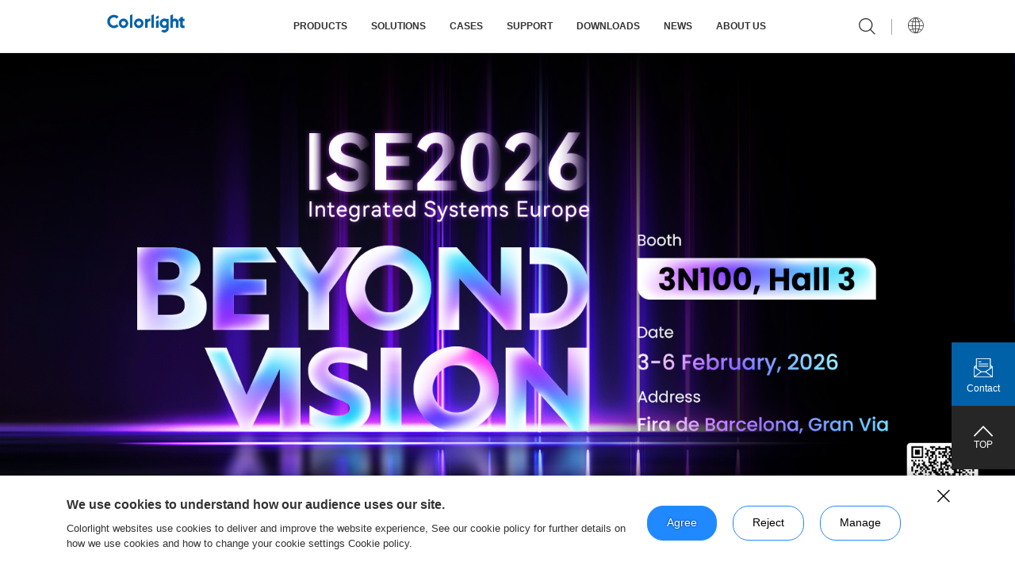

--- FILE ---
content_type: text/html; charset=utf-8
request_url: https://www.lednets.com/case/ordinary/1041
body_size: 9025
content:
<!DOCTYPE html>
<html>
<head>
    <meta charset="UTF-8">
    <meta name="viewport" content="width=device-width, initial-scale=1.0, maximum-scale=1.0, user-scalable=0">
    <meta http-equiv=X-UA-Compatible content="IE=edge,chrome=1">
    <meta name="renderer" content="webkit">

    <meta name="format-detection" content="telephone=no">
    <meta name="apple-mobile-web-app-capable" content="yes">
    <meta name="apple-mobile-web-app-status-bar-style" content="black">
    <meta name="format-detection" content="telephone=no">
    <meta name="applicable-device" content="pc,mobile">
    <link rel="shortcut icon" href="/favicon.ico"/>
    <title>卡莱特-典型案例-应用案例-创意显示 - 南昌梅岭景区时空隧道</title>
    <meta name="keywords" content=" - 卡莱特、卡莱特云科技、卡莱特云科技股份有限公司、卡莱特官网、卡莱特下载、卡莱特股票"/>
    <meta name="description" content=" - 卡莱特云科技股份有限公司，是一家以视频处理算法为核心、硬件设备为载体，为客户提供视频图像领域专业化显示控制产品的高科技公司，拥有图像处理、控制系统、云联网、媒体服务器等领域的核心技术和产品。"/>
    <meta name="google-site-verification" content="tqegNGyTCcmTkl88wz45-jYdGQyOcbtf9lbKrbKymjE" />
    <link rel="stylesheet" href="//at.alicdn.com/t/font_2684660_0fb6nx59q8wg.css">
    <link rel="stylesheet" type="text/css" href="/dist/layui/css/layui.css"/>
    <link rel="stylesheet" type="text/css" href="/dist/css/layout.css?v=1.0.1"/>
    
        <link rel="stylesheet" type="text/css" href="/dist/css/style.css"/>
   
    <script type="text/javascript" src="/dist/js/jquery.min.js"></script>
    <script type="text/javascript" src="/dist/js/BeerSlider.js"></script>
    <!-- Google tag (gtag.js) --> <script async src="https://www.googletagmanager.com/gtag/js?id=G-TCTTE5ZWZM"></script> <script> window.dataLayer = window.dataLayer || []; function gtag(){dataLayer.push(arguments);} gtag('js', new Date()); gtag('config', 'G-TCTTE5ZWZM'); </script>
    <meta name="Author" content="Power by szweb" />


  <script async src="https://www.googletagmanager.com/gtag/js?id=G-6TZHTH8QY9"></script> <script> window.dataLayer = window.dataLayer || []; function gtag(){dataLayer.push(arguments);} gtag('js', new Date()); gtag('config', 'G-6TZHTH8QY9'); </script>
      <script>
            var _hmt = _hmt || [];
            (function() {
                var hm = document.createElement("script");
                hm.src = "https://hm.baidu.com/hm.js?e1058edf1d07c224d2a5fcf59bc6ae29";
                var s = document.getElementsByTagName("script")[0];
                s.parentNode.insertBefore(hm, s);
            })();
        </script>
</head>
<script>
var _hmt = _hmt || [];
(function() {
  var hm = document.createElement("script");
  hm.src = "https://hm.baidu.com/hm.js?7ff6901a09fa9902efaaf3ed8347d4d6";
  var s = document.getElementsByTagName("script")[0]; 
  s.parentNode.insertBefore(hm, s);
})();
</script>
<script>
    var _hmt = _hmt || [];
    (function() {
        var hm = document.createElement("script");
        hm.src = "https://hm.baidu.com/hm.js?affc14f9acc293b595d93fb3d8e21590";
        var s = document.getElementsByTagName("script")[0];
        s.parentNode.insertBefore(hm, s);
    })();
</script>
<script>
       
      var langurl='/';
       var type=navigator.appName;  
        if (type=="Netscape") var lang = navigator.language;  
        else var lang = navigator.userLanguage;  
        var lang = lang.substr(0,2);  
     
        //英文路径
        var url = window.location;
        //获取网页的来路
       
        function getQueryString(name) {
          const url_string = window.location.href; // window.location.href
          const url = new URL(url_string);
          if(url.searchParams.get(name) != null){   
            Cookie_Set('language',url.searchParams.get(name));
          }
        }
         getQueryString('language');
         console.log(!Cookie_Get('language'),lang)
          if(!Cookie_Get('language') && lang == 'en'){
              window.location.href = 'https://en.colorlightinside.com'+langurl;
          }
         
   
    function Cookie_Set(name, val) {
        // var strsec = getsec(time);
        var exp = new Date();
        // exp.setTime(exp.getTime() + strsec * 1);
        document.cookie = name + "=" + val + ";path=/";
    }
     function Cookie_Get(name) {
        var arr, reg = new RegExp("(^| )" + name + "=([^;]*)(;|$)");
        if (arr = document.cookie.match(reg)) {
            return (arr[2]);
        } else {
            return null;
        }
    }
     function getsec(str) {
        var str1 = str.substring(1, str.length) * 1;
        var str2 = str.substring(0, 1);
        if (str2 == "s") {
            return str1 * 1000;
        } else if (str2 == "h") {
            return str1 * 60 * 60 * 1000;
        } else if (str2 == "d") {
            return str1 * 24 * 60 * 60 * 1000;
        }
    }
</script>




<!-- 
    <div class="online">
        <div class="QRcode"><img src="/dist/images/23.png" alt=""></div>
        <a href="https://work.weixin.qq.com/kfid/kfc2dba92669ae4a559" target="_blank">
            <div class="images"><img src="/dist/images/22.jpg" alt=""></div>
        </a>
    </div> -->



<body>

<div class="header head3 ">
    <div class="container1260 headerBox">
        <div class="logo">
            <a href="/">
                <img src="/dist/images/logo.png" alt="">
            </a>
        </div>
        <div class="header_content">
            <div class="head_navlist">
                <ul class="clearfloat">
    <!--                class="active" -->
    <!--                <li>-->
    <!--                    <a href="/">首页</a>-->
    <!--                </li>-->
                                        <li class="ProductNavOff " >
                    <a href="javascript:;">产品中心</a>
                        <span></span>
                                            <div class="ProductNav">
                        <i></i>
                        <div class="container1260">
                            <div class="ProTabBar">
                                                                <div class="tabTerm active">图像处理</div>

                                                                <div class="tabTerm ">控制系统</div>

                                                                <div class="tabTerm ">云联网</div>

                                                                <div class="tabTerm ">媒体服务器</div>

                                                                <div class="tabTerm ">会议和一体机</div>

                                                                <div class="tabTerm ">校正系统</div>

                                                            </div>
                            <div class="ProTabCont">
                                                                <div class="tabItem active">
                                                                        <div class="box">
                                        <div class="img">
                                                                                                        <img src="https://support.colorlightinside.com/uploads/U15-Max-正视图英文UI界面-V1_1759201765.png" alt="">
                                        </div>
                                        <div class="text">
                                            <h5>视频拼接器</h5>
                                            <div class="li">
                                                                                                <a href="/product/special/111" data-src="https://support.colorlightinside.com/uploads/U15-Max-正视图英文UI界面-V1_1759201765.png">U15 Max/U9 Max/U6 Max</a>
                                                                                                <a href="/product/special//2333" data-src="https://support.colorlightinside.com/uploads/X100Pro-7U_1755656040.png">X100 Pro</a>
                                                                                            </div>
                                        </div>
                                    </div>
                                                                        <div class="box">
                                        <div class="img">
                                                                                                        <img src="https://support.colorlightinside.com/uploads/Z8T新外观正面_1756297717.png" alt="">
                                        </div>
                                        <div class="text">
                                            <h5>超级视频处理器</h5>
                                            <div class="li">
                                                                                                <a href="/product/special/159" data-src="https://support.colorlightinside.com/uploads/Z8T新外观正面_1756297717.png">Z8t</a>
                                                                                                <a href="/product/special/1343" data-src="https://support.colorlightinside.com/uploads/Z6PRO-G2_1755656153.png">Z6 PRO-G2</a>
                                                                                                <a href="/product/special//1372" data-src="https://support.colorlightinside.com/uploads/Z5_1755656174.png">Z5/Z4 Pro</a>
                                                                                            </div>
                                        </div>
                                    </div>
                                                                        <div class="box">
                                        <div class="img">
                                                                                                        <img src="https://support.colorlightinside.com/uploads/VX20_1755656345.png" alt="">
                                        </div>
                                        <div class="text">
                                            <h5>专业视频处理器</h5>
                                            <div class="li">
                                                                                                <a href="/product/special//2062" data-src="https://support.colorlightinside.com/uploads/VX20_1755656345.png">VX20</a>
                                                                                                <a href="/product/special///2484" data-src="https://support.colorlightinside.com/uploads/VX10_1755656362.png">VX10/VX6</a>
                                                                                                <a href="/product/special/256" data-src="https://support.colorlightinside.com/uploads/X40m_1755656378.png">X40m/X20m</a>
                                                                                                <a href="/product/special//1902" data-src="https://support.colorlightinside.com/uploads/X26m_1755656397.png">X26m</a>
                                                                                                <a href="/product/special//1237" data-src="https://support.colorlightinside.com/uploads/X20_1755656416.png">X20</a>
                                                                                                <a href="/product/special///2457" data-src="https://support.colorlightinside.com/uploads/X8m_1755656585.png">X8m/X12m</a>
                                                                                                <a href="/product/special/327" data-src="https://support.colorlightinside.com/uploads/X12_1755656465.png">X12</a>
                                                                                                <a href="/product/special//1459" data-src="https://support.colorlightinside.com/uploads/X7_1755656569.png">X7/X6</a>
                                                                                                <a href="/product/special//1594" data-src="https://support.colorlightinside.com/uploads/X4m_1755656600.png">X4m/X2m</a>
                                                                                            </div>
                                        </div>
                                    </div>
                                                                        <div class="box">
                                        <div class="img">
                                                                                                        <img src="https://support.colorlightinside.com/uploads/DS420_1755656665.png" alt="">
                                        </div>
                                        <div class="text">
                                            <h5>分布式系统</h5>
                                            <div class="li">
                                                                                                <a href="/product/special///2359" data-src="https://support.colorlightinside.com/uploads/DS420_1755656665.png">DS420/DS410</a>
                                                                                                <a href="/product/special//2127" data-src="https://support.colorlightinside.com/uploads/DS40_1755656681.png">DS40/DS20</a>
                                                                                            </div>
                                        </div>
                                    </div>
                                                                        <div class="box">
                                        <div class="img">
                                                                                                        <img src="https://support.colorlightinside.com/uploads/ColorAdept_1755591220.png" alt="">
                                        </div>
                                        <div class="text">
                                            <h5>软件</h5>
                                            <div class="li">
                                                                                                <a href="/product/special/1700" data-src="https://support.colorlightinside.com/uploads/ColorAdept_1755591220.png">ColorAdept</a>
                                                                                                <a href="/product/special/1503" data-src="https://support.colorlightinside.com/uploads/麒麟可视化智控平台_1755591368.png">麒麟可视化智控平台</a>
                                                                                                <a href="/product/special/1514" data-src="https://support.colorlightinside.com/uploads/iSet_1755591297.png">iSet</a>
                                                                                            </div>
                                        </div>
                                    </div>
                                                                    </div>
                                                                <div class="tabItem ">
                                                                        <div class="box">
                                        <div class="img">
                                                                                                        <img src="https://support.colorlightinside.com/uploads/S20_1755655574.png" alt="">
                                        </div>
                                        <div class="text">
                                            <h5>发送器</h5>
                                            <div class="li">
                                                                                                <a href="/product/special/345" data-src="https://support.colorlightinside.com/uploads/S20_1755655574.png">S20/S20F</a>
                                                                                                <a href="/product/special/765" data-src="https://support.colorlightinside.com/uploads/S6F_1755655590.png">S6F/S4/S2</a>
                                                                                            </div>
                                        </div>
                                    </div>
                                                                        <div class="box">
                                        <div class="img">
                                                                                                        <img src="https://support.colorlightinside.com/uploads/5G系列_1755591704.png" alt="">
                                        </div>
                                        <div class="text">
                                            <h5>接收系列</h5>
                                            <div class="li">
                                                                                                <a href="/product/special/355" data-src="https://support.colorlightinside.com/uploads/5G系列_1755591704.png">5G系列</a>
                                                                                                <a href="/product/special/1535" data-src="https://support.colorlightinside.com/uploads/K系列_1755591773.png">K系列</a>
                                                                                                <a href="/product/special//725" data-src="https://support.colorlightinside.com/uploads/i系列_1755591902.png">i系列</a>
                                                                                                <a href="/product/special//2304" data-src="https://support.colorlightinside.com/uploads/E120_1755592488.png">经典接收卡</a>
                                                                                                <a href="/product/special///3645" data-src="https://support.colorlightinside.com/uploads/E160-G2V10-正面彩标_1758615555.png">经典G2系列</a>
                                                                                                <a href="/product/special/1557" data-src="https://support.colorlightinside.com/uploads/E320-Pro_1755592421.png">E320Pro</a>
                                                                                            </div>
                                        </div>
                                    </div>
                                                                        <div class="box">
                                        <div class="img">
                                                                                                        <img src="https://support.colorlightinside.com/uploads/H10FN_1755655729.png" alt="">
                                        </div>
                                        <div class="text">
                                            <h5>配件</h5>
                                            <div class="li">
                                                                                                <a href="/product/special/369" data-src="https://support.colorlightinside.com/uploads/H10FN_1755655729.png">H10FN/H10FN2/H10Fix/H2F</a>
                                                                                                <a href="/product/special//1746" data-src="https://support.colorlightinside.com/uploads/OP4正面图_1755655767.png">OP4/OP1s</a>
                                                                                                <a href="/product/special/373" data-src="https://support.colorlightinside.com/uploads/监控类配件_1755655825.png">监控类配件</a>
                                                                                                <a href="/product/special//1525" data-src="https://support.colorlightinside.com/uploads/XH6_1755655789.png">XH6</a>
                                                                                            </div>
                                        </div>
                                    </div>
                                                                        <div class="box">
                                        <div class="img">
                                                                                                        <img src="https://support.colorlightinside.com/uploads/LOGO_1762840891.png" alt="">
                                        </div>
                                        <div class="text">
                                            <h5>专业配屏软件</h5>
                                            <div class="li">
                                                                                                <a href="/product/special/381" data-src="https://support.colorlightinside.com/uploads/LOGO_1762840891.png">LEDSetting</a>
                                                                                                <a href="/product/special/385" data-src="https://support.colorlightinside.com/uploads/LEDUpgrade_1755597253.ico">LEDUpgrade</a>
                                                                                            </div>
                                        </div>
                                    </div>
                                                                    </div>
                                                                <div class="tabItem ">
                                                                        <div class="box">
                                        <div class="img">
                                                                                                        <img src="https://support.colorlightinside.com/uploads/A500_1755657179.png" alt="">
                                        </div>
                                        <div class="text">
                                            <h5>播放器</h5>
                                            <div class="li">
                                                                                                <a href="/product/special///2677" data-src="https://support.colorlightinside.com/uploads/A500_1755657179.png">A500</a>
                                                                                                <a href="/product/special///2663" data-src="https://support.colorlightinside.com/uploads/A200_1755657194.png">A200/A100</a>
                                                                                                <a href="/product/special////2617" data-src="https://support.colorlightinside.com/uploads/A35_1755657210.png">A35</a>
                                                                                                <a href="/product/special///2601" data-src="https://support.colorlightinside.com/uploads/A4K_1755657231.png">A4K/A2K</a>
                                                                                            </div>
                                        </div>
                                    </div>
                                                                        <div class="box">
                                        <div class="img">
                                                                                                        <img src="https://support.colorlightinside.com/uploads/C-Cloud2_1760177289.png" alt="">
                                        </div>
                                        <div class="text">
                                            <h5>云平台</h5>
                                            <div class="li">
                                                                                                <a href="/product/special/409" data-src="https://support.colorlightinside.com/uploads/C-Cloud2_1760177289.png">ColorlightCloud</a>
                                                                                                <a href="/product/special//3630" data-src="https://support.colorlightinside.com/uploads/Ledmaster_1760176999.png">LEDMaster</a>
                                                                                            </div>
                                        </div>
                                    </div>
                                                                        <div class="box">
                                        <div class="img">
                                                                                                        <img src="https://support.colorlightinside.com/uploads/Playermaster_1760177042.png" alt="">
                                        </div>
                                        <div class="text">
                                            <h5>云联网播控软件</h5>
                                            <div class="li">
                                                                                                <a href="/product/special/255" data-src="https://support.colorlightinside.com/uploads/Playermaster_1760177042.png">PlayerMaster</a>
                                                                                                <a href="/product/special/414" data-src="https://support.colorlightinside.com/uploads/Led精灵_1760177373.png">LED精灵</a>
                                                                                            </div>
                                        </div>
                                    </div>
                                                                    </div>
                                                                <div class="tabItem ">
                                                                        <div class="box">
                                        <div class="img">
                                                                                                        <img src="https://support.colorlightinside.com/uploads/CS16K_1755655797.png" alt="">
                                        </div>
                                        <div class="text">
                                            <h5>多媒体播控服务器</h5>
                                            <div class="li">
                                                                                                <a href="/product/special/502" data-src="https://support.colorlightinside.com/uploads/CS16K_1755655797.png">CS16K</a>
                                                                                                <a href="/product/special//1141" data-src="https://support.colorlightinside.com/uploads/CS20-8K_1755655851.png">CS20-8K/CS20-8K Pro</a>
                                                                                                <a href="/product/special//1189" data-src="https://support.colorlightinside.com/uploads/CS4K_1755655879.png">CS4K/CS4K Pro</a>
                                                                                                <a href="/product/special/1980" data-src="https://support.colorlightinside.com/uploads/CS4K-G2_1755656023.png">CS4K G2</a>
                                                                                            </div>
                                        </div>
                                    </div>
                                                                        <div class="box">
                                        <div class="img">
                                                                                                        <img src="https://support.colorlightinside.com/uploads/GrandShow_1755598057.png" alt="">
                                        </div>
                                        <div class="text">
                                            <h5>软件</h5>
                                            <div class="li">
                                                                                                <a href="/product/special/158" data-src="https://support.colorlightinside.com/uploads/GrandShow_1755598057.png">GrandShow</a>
                                                                                                <a href="/product/special//2409" data-src="https://support.colorlightinside.com/uploads/GrandMapping_1755656741.png">GrandMapping</a>
                                                                                                <a href="/product/special///2432" data-src="https://support.colorlightinside.com/uploads/FusionPro_1755598191.png">Fusion Pro</a>
                                                                                            </div>
                                        </div>
                                    </div>
                                                                        <div class="box">
                                        <div class="img">
                                                                                                        <img src="https://support.colorlightinside.com/uploads/音视频采集卡_1755598152.png" alt="">
                                        </div>
                                        <div class="text">
                                            <h5>服务器配件</h5>
                                            <div class="li">
                                                                                                <a href="/product/special/254" data-src="https://support.colorlightinside.com/uploads/音视频采集卡_1755598152.png">音视频采集卡</a>
                                                                                            </div>
                                        </div>
                                    </div>
                                                                    </div>
                                                                <div class="tabItem ">
                                                                        <div class="box">
                                        <div class="img">
                                                                                                        <img src="https://support.colorlightinside.com/uploads/CM4KSV1.5_1758520835.png" alt="">
                                        </div>
                                        <div class="text">
                                            <h5>CM系列</h5>
                                            <div class="li">
                                                                                                <a href="/product/special////3193" data-src="https://support.colorlightinside.com/uploads/CM4KSV1.5_1758520835.png">CM2KS/CM4KS</a>
                                                                                            </div>
                                        </div>
                                    </div>
                                                                        <div class="box">
                                        <div class="img">
                                                                                                        <img src="https://support.colorlightinside.com/uploads/AX08_1755656257.png" alt="">
                                        </div>
                                        <div class="text">
                                            <h5>智能媒体中心</h5>
                                            <div class="li">
                                                                                                <a href="/product/special//2706" data-src="https://support.colorlightinside.com/uploads/AX08_1755656257.png">AX08/AX06</a>
                                                                                            </div>
                                        </div>
                                    </div>
                                                                    </div>
                                                                <div class="tabItem ">
                                                                        <div class="box">
                                        <div class="img">
                                                                                                        <img src="https://support.colorlightinside.com/uploads/科学级校正系统_1755655905.png" alt="">
                                        </div>
                                        <div class="text">
                                            <h5>校正系统</h5>
                                            <div class="li">
                                                                                                <a href="/product/special//4320" data-src="https://support.colorlightinside.com/uploads/科学级校正系统_1755655905.png">科学级校正系统</a>
                                                                                                <a href="/product/special///4452" data-src="https://support.colorlightinside.com/uploads/校正产线图_1762768814.png">产线自动化校正系统</a>
                                                                                                <a href="/product/special////4634" data-src="https://support.colorlightinside.com/uploads/墨色分选产品图_1762768893.png">墨色分选系统</a>
                                                                                            </div>
                                        </div>
                                    </div>
                                                                    </div>
                                                            </div>
                        </div>
                    </div>
                        <div class="sub_zinav Lhide">
                                                        <div class="sub_zinav2">
                                <!-- 有三级二级就不要填链接了 -->
                                <a  class="Link2">图像处理</a><i></i>
                                <div class="sub_zinav3">
                                                                        <a href="/product/index/?cat=6" class="Link3">视频拼接器</a>
                                                                        <a href="/product/index/?cat=94" class="Link3">超级视频处理器</a>
                                                                        <a href="/product/index/?cat=95" class="Link3">专业视频处理器</a>
                                                                        <a href="/product/index/?cat=259" class="Link3">分布式系统</a>
                                                                        <a href="/product/index/?cat=261" class="Link3">软件</a>
                                                                    </div>
                            </div>
                                                        <div class="sub_zinav2">
                                <!-- 有三级二级就不要填链接了 -->
                                <a  class="Link2">控制系统</a><i></i>
                                <div class="sub_zinav3">
                                                                        <a href="/product/index/?cat=144" class="Link3">发送器</a>
                                                                        <a href="/product/index/?cat=145" class="Link3">接收系列</a>
                                                                        <a href="/product/index/?cat=146" class="Link3">配件</a>
                                                                        <a href="/product/index/?cat=265" class="Link3">专业配屏软件</a>
                                                                    </div>
                            </div>
                                                        <div class="sub_zinav2">
                                <!-- 有三级二级就不要填链接了 -->
                                <a  class="Link2">云联网</a><i></i>
                                <div class="sub_zinav3">
                                                                        <a href="/product/index/?cat=2561" class="Link3">播放器</a>
                                                                        <a href="/product/index/?cat=148" class="Link3">云平台</a>
                                                                        <a href="/product/index/?cat=149" class="Link3">云联网播控软件</a>
                                                                    </div>
                            </div>
                                                        <div class="sub_zinav2">
                                <!-- 有三级二级就不要填链接了 -->
                                <a  class="Link2">媒体服务器</a><i></i>
                                <div class="sub_zinav3">
                                                                        <a href="/product/index/?cat=501" class="Link3">多媒体播控服务器</a>
                                                                        <a href="/product/index/?cat=151" class="Link3">软件</a>
                                                                        <a href="/product/index/?cat=152" class="Link3">服务器配件</a>
                                                                    </div>
                            </div>
                                                        <div class="sub_zinav2">
                                <!-- 有三级二级就不要填链接了 -->
                                <a  class="Link2">会议和一体机</a><i></i>
                                <div class="sub_zinav3">
                                                                        <a href="/product/index/?cat=2947" class="Link3">CM系列</a>
                                                                        <a href="/product/index/?cat=2705" class="Link3">智能媒体中心</a>
                                                                    </div>
                            </div>
                                                        <div class="sub_zinav2">
                                <!-- 有三级二级就不要填链接了 -->
                                <a  class="Link2">校正系统</a><i></i>
                                <div class="sub_zinav3">
                                                                        <a href="/product/index/?cat=4318" class="Link3">校正系统</a>
                                                                    </div>
                            </div>
                                                    </div>
                                            </li>
                                    <li  >
                    <a href="/solution/index/">解决方案</a>
                        <span></span>
                                                <div class="sub_zinav">
                            <div class="container1260">
                                                                <a href="/solution/index/8311.html">广电演播IP化解决方案</a>
                                                                <a href="/solution/index/817.html">超大分辨率解决方案</a>
                                                                <a href="/solution/index/43.html">XR虚拟拍摄解决方案</a>
                                                                <a href="/solution/index/3015.html">创意显示解决方案</a>
                                                                <a href="/solution/index/42.html">3D显示解决方案</a>
                                                                <a href="/solution/index/1096.html">COB屏校正解决方案</a>
                                                                <a href="/solution/index/1091.html">智慧灯杆屏解决方案</a>
                                                                <a href="/solution/index/41.html">车载广告屏解决方案</a>
                                                                <a href="/solution/index/5308.html">会议一体机解决方案</a>
                                                                <a href="/solution/index/3339.html">分布式坐席解决方案</a>
                                                            </div>
                        </div>
                                            </li>
                                    <li  >
                    <a href="/case/large/">典型案例</a>
                        <span></span>
                                                <div class="sub_zinav">
                            <div class="container1260">
                                                                
                                <a  href="/case/large/">经典案例</a>   
                                
                                                                
                                <a  href="/case/ordinary/">应用案例</a>   
                                
                                                            </div>
                        </div>
                                            </li>
                                    <li  >
                    <a href="javascript:;">服务支持</a>
                        <span></span>
                                                <div class="sub_zinav">
                            <div class="container1260">
                                                                
                                <a  href="/service/download/">下载专区</a>   
                                
                                                                
                                <a  href="/service/videolist/">操作视频</a>   
                                
                                                                
                                <a  href="/service/cce/">CCE认证</a>   
                                
                                                                
                                <a  href="/service/network/">服务网络</a>   
                                
                                                                
                                <a  href="/openplatform/">开放平台                                  <span>New</span>
                                    </a>   
                                
                                                                
                                <a  href="/service/after/">投诉和建议</a>   
                                
                                                            </div>
                        </div>
                                            </li>
                                    <li  >
                    <a href="/news/all/">新闻资讯</a>
                        <span></span>
                                                <div class="sub_zinav">
                            <div class="container1260">
                                                                
                                <a  href="/news/company/">公司新闻</a>   
                                
                                                                
                                <a  href="/news/technology/">技术资讯</a>   
                                
                                                                
                                <a  href="/news/exhibition/">展会活动</a>   
                                
                                                            </div>
                        </div>
                                            </li>
                                    <li  >
                    <a href="/about/index/">关于我们</a>
                        <span></span>
                                                <div class="sub_zinav">
                            <div class="container1260">
                                                                
                                <a  href="/about/index/">公司简介</a>   
                                
                                                                
                                <a  href="/about/index/#con6">发展历程</a>   
                                
                                                                
                                <a  href="/about/index/#con8">企业愿景</a>   
                                
                                                                
                                <a  href="/about/index/#con9">企业使命</a>   
                                
                                                                
                                <a  href="/about/index/#con10">企业价值观</a>   
                                
                                                                
                                <a  href="/about/callme/">联系我们</a>   
                                
                                                                
                                <a target="_blank" href="https://lednets.zhiye.com/">人才招聘</a>   
                                
                                                            </div>
                        </div>
                                            </li>
                                    <li  >
                    <a href="/investor/hottel/">投资者关系</a>
                        <span></span>
                                                <div class="sub_zinav">
                            <div class="container1260">
                                                                
                                <a  href="/investor/hottel/">投资者热线</a>   
                                
                                                                
                                <a target="_blank" href="https://ir.p5w.net/c/301391.shtml">交流平台</a>   
                                
                                                                
                                <a  href="/investor/report/">公司公告</a>   
                                
                                                            </div>
                        </div>
                                            </li>
                                </ul>
            </div>
        </div>
        <div class="head_rightmenu">
            <div class="h_search clearfloat">
                <div class="hsearch_btn fr">
                    <i class="iconfont icon_sousuo"></i>
                </div>
                <form id="search-form" action="/search/" method="get">
                    <input  type="search" placeholder="请输入搜索内容" name="keyword" value="" autocomplete="off">
                    <button type="submit" class="searchbtn"><i class="iconfont icon_sousuo"></i></button>
                </form>
            </div>
            <div class="language_box">
                <div class="yuyan_icon"><i class="iconfont icon_yuyan"></i></div>
                <div class="yuyan_select">
                
                                  <a href="https://colorlightinside.com">中文</a>
                    <a href="https://en.colorlightinside.com/?language=en">English</a>
                </div>
            </div>
            <div class="navmenu_div fr">
                <div class="navmenu_box">
                    <span></span>
                    <span></span>
                    <span></span>
                </div>
            </div>
        </div>
    </div>
</div>

<div class="classicCase_XQ ">
    <div class="container1220">
        <div class="tit wow fadeInUp" data-wow-duration="2s">
            <h5>南昌梅岭景区时空隧道</h5>
            <!-- <div class="bot">
                <div class="data">2022.05.07</div>
                            </div> -->
        </div>
        <div class="con wow fadeInUp" data-wow-duration="2s">
            <p style="text-align: center;"><img src="https://support.colorlightinside.com/uploads/1_1656470149.jpg" title="" _src="https://support.colorlightinside.com/uploads/1_1656470149.jpg" alt=""/></p><p><br/></p><p style="text-align: center;"><img src="https://support.colorlightinside.com/uploads/2_1656470156.jpg" title="" _src="https://support.colorlightinside.com/uploads/2_1656470156.jpg" alt=""/></p>            <div class="swiper-container classicCase_XQswiper1">
                <div class="swiper-wrapper">
                                    </div>
            </div>
                        <div class="swiper-container classicCase_XQswiper2">
                <div class="swiper-wrapper">
                                    </div>
            </div>
            
        </div>
        <!--上一篇下一篇-->
        <div>
              <!--上一篇下一篇-->
            <div class="defaPrevNextpage ">
                                <p class="prev"><span>Previous</span><a href="/case/ordinary/1045">四川非遗博物馆</a><em>2022.05.30</em></p>
                                <p class="next"><span>Next</span><a href="/case/ordinary/1042">邳州世界银杏博览园</a><em>2022.05.15</em></p>
                            </div>


        </div>
        <div class="return">
            <a href="/case/ordinary/">返回列表 <img src="/dist/images/icon6.png" alt=""></a>
        </div>

    </div>
</div>
<div class="footer">
  <div class="footer_top">
    <div class="container1260">
      <div class="footer_content clearfloat">
        <div class="ft_left footer_nav fl">
                    <dl>
            <dt>产品中心</dt>
            <dd>
                            <div class="footerNav2">
                  <a href="/product/index/?cat=6" class="Flink2">图像处理</a>
                  <i class="iconfont icon_jiantou3_down"></i>
                  <div class="footerNav3">
                                        <a href="/product/index/?cat=6" class="Flink3">视频拼接器</a>
                                        <a href="/product/index/?cat=94" class="Flink3">超级视频处理器</a>
                                        <a href="/product/index/?cat=95" class="Flink3">专业视频处理器</a>
                                        <a href="/product/index/?cat=259" class="Flink3">分布式系统</a>
                                        <a href="/product/index/?cat=261" class="Flink3">软件</a>
                                      </div>
              </div>
                            <div class="footerNav2">
                  <a href="/product/index/?cat=144" class="Flink2">控制系统</a>
                  <i class="iconfont icon_jiantou3_down"></i>
                  <div class="footerNav3">
                                        <a href="/product/index/?cat=144" class="Flink3">发送器</a>
                                        <a href="/product/index/?cat=145" class="Flink3">接收系列</a>
                                        <a href="/product/index/?cat=146" class="Flink3">配件</a>
                                        <a href="/product/index/?cat=265" class="Flink3">专业配屏软件</a>
                                      </div>
              </div>
                            <div class="footerNav2">
                  <a href="/product/index/?cat=2561" class="Flink2">云联网</a>
                  <i class="iconfont icon_jiantou3_down"></i>
                  <div class="footerNav3">
                                        <a href="/product/index/?cat=2561" class="Flink3">播放器</a>
                                        <a href="/product/index/?cat=148" class="Flink3">云平台</a>
                                        <a href="/product/index/?cat=149" class="Flink3">云联网播控软件</a>
                                      </div>
              </div>
                            <div class="footerNav2">
                  <a href="/product/index/?cat=501" class="Flink2">媒体服务器</a>
                  <i class="iconfont icon_jiantou3_down"></i>
                  <div class="footerNav3">
                                        <a href="/product/index/?cat=501" class="Flink3">多媒体播控服务器</a>
                                        <a href="/product/index/?cat=151" class="Flink3">软件</a>
                                        <a href="/product/index/?cat=152" class="Flink3">服务器配件</a>
                                      </div>
              </div>
                            <div class="footerNav2">
                  <a href="/product/index/?cat=2947" class="Flink2">会议和一体机</a>
                  <i class="iconfont icon_jiantou3_down"></i>
                  <div class="footerNav3">
                                        <a href="/product/index/?cat=2947" class="Flink3">CM系列</a>
                                        <a href="/product/index/?cat=2705" class="Flink3">智能媒体中心</a>
                                      </div>
              </div>
                            <div class="footerNav2">
                  <a href="/product/index/?cat=4318" class="Flink2">校正系统</a>
                  <i class="iconfont icon_jiantou3_down"></i>
                  <div class="footerNav3">
                                        <a href="/product/index/?cat=4318" class="Flink3">校正系统</a>
                                      </div>
              </div>
                          </dd>
            <i class="iconfont iconfontdown icon_jiantou3_down"></i>
          </dl>
                    <dl>
            <dt>解决方案</dt>
            <dd>
                            <a href="/solution/index/8311.html">广电演播IP化解决方案</a>
                            <a href="/solution/index/817.html">超大分辨率解决方案</a>
                            <a href="/solution/index/43.html">XR虚拟拍摄解决方案</a>
                            <a href="/solution/index/3015.html">创意显示解决方案</a>
                            <a href="/solution/index/42.html">3D显示解决方案</a>
                            <a href="/solution/index/1096.html">COB屏校正解决方案</a>
                            <a href="/solution/index/1091.html">智慧灯杆屏解决方案</a>
                            <a href="/solution/index/41.html">车载广告屏解决方案</a>
                            <a href="/solution/index/5308.html">会议一体机解决方案</a>
                            <a href="/solution/index/3339.html">分布式坐席解决方案</a>
                          </dd>
            <i class="iconfont iconfontdown icon_jiantou3_down"></i>
          </dl>
                    <dl>
            <dt>典型案例</dt>
            <dd>
                            <a href="/case/large/">经典案例</a>
                            <a href="/case/ordinary/">应用案例</a>
                                        </dd>
            <i class="iconfont iconfontdown icon_jiantou3_down"></i>
          </dl>
                    <dl>
            <dt>服务支持</dt>
            <dd>
                            <a href="/service/download/">下载专区</a>
                            <a href="/service/videolist/">操作视频</a>
                            <a href="/service/cce/">CCE认证</a>
                            <a href="/service/network/">服务网络</a>
                            <a href="/openplatform/">开放平台</a>
                            <a href="/service/after/">投诉和建议</a>
                                        </dd>
            <i class="iconfont iconfontdown icon_jiantou3_down"></i>
          </dl>
                    <dl>
            <dt>新闻资讯</dt>
            <dd>
                            <a href="/news/company/">公司新闻</a>
                            <a href="/news/technology/">技术资讯</a>
                            <a href="/news/exhibition/">展会活动</a>
                                        </dd>
            <i class="iconfont iconfontdown icon_jiantou3_down"></i>
          </dl>
                    <dl>
            <dt>关于我们</dt>
            <dd>
                            <a href="/about/index/">公司简介</a>
                            <a href="/about/index/#con6">发展历程</a>
                            <a href="/about/index/#con8">企业愿景</a>
                            <a href="/about/index/#con9">企业使命</a>
                            <a href="/about/index/#con10">企业价值观</a>
                            <a href="/about/callme/">联系我们</a>
                            <a href="https://lednets.zhiye.com/">人才招聘</a>
                                        </dd>
            <i class="iconfont iconfontdown icon_jiantou3_down"></i>
          </dl>
                    <dl>
            <dt>投资者关系</dt>
            <dd>
                            <a href="/investor/hottel/">投资者热线</a>
                            <a href="https://ir.p5w.net/c/301391.shtml">交流平台</a>
                            <a href="/investor/report/">公司公告</a>
                                        </dd>
            <i class="iconfont iconfontdown icon_jiantou3_down"></i>
          </dl>
          
        </div>
        <div class="ft_right fr">
          <div class="fttit">敬请关注</div>
          <ul class="footer_ul">
            <li>
              <div class="ft_erweima"><img src="https://support.colorlightinside.com/uploads/公众号二维码01_1663051097.png" alt=""></div>
              <p>微信公众号</p>
            </li>
            <li>
              <div class="ft_erweima"><img src="https://support.colorlightinside.com/uploads/视频号二维码_1663051385.png" alt=""></div>
              <p>微信视频号</p>
            </li>
          </ul>
          <div class="ft_phone">
            <div class="li">
                <p>服务热线:</p>
                <h2>4008 770 775</h2>
            </div>
          </div>
        </div>
      </div>
      <div class="footer_links">
<!--        友情链接:-->
        <!-- <a href="javascript:;">友情链接</a> -->
      </div>
    </div>
  </div>
  <div class="footer_bottom">
    <div class="container1260">
      <div class="ftbt_cont">
        <div class="ftbt_left clearfloat">
          <p class="ft_beian fl"><a href="https://beian.miit.gov.cn/" target="_bank" rel="nofollow">粤ICP备17069556号</a>
            2021&copy;版权所有 卡莱特云科技股份有限公司</p>
          <p class="ft_fvlink fl">
<!--            <a href="/privacy/">法律声明</a>-->
<!--            <span>·</span>-->
<!--            <a href="/legal/">隐私政策</a>-->
<!--            <span>·</span>-->
            <!--<a href="/siteweb/">网站地图</a>
            |
            <a href="https://www.szweb.cn" target="_blank">Powered by szweb</a>-->
          </p>
        </div>
        <!-- <div class="ft_saoma">
          <ul>
            <li>
              <div class="ftlibox"><i class="iconfont icon_qq"></i></div>
              <div class="erweimabox imgbox">
                <img src="" alt="">
              </div>
            </li>
            <li>
              <div class="ftlibox"><i class="iconfont icon_wechat"></i></div>
              <div class="erweimabox imgbox">
                <img src="https://support.colorlightinside.com/uploads/公众号二维码01_1663051471.png" alt="">
              </div>
            </li>
            <li>
              <div class="ftlibox"><i class="iconfont icon_weibo"></i></div>
              <div class="erweimabox imgbox">
                <img src="https://support.colorlightinside.com/uploads/erweima1_1653379502.png" alt="">
              </div>
            </li>
          </ul>
        </div> -->
      </div>
    </div>
  </div>
</div>
<!-- <div class="Topping" id="ScrollTop"><i class="iconfont icon_top1"></i></div> -->

<aside class="pull_aside">
      <a href="https://work.weixin.qq.com/kfid/kfcb50deaea95c69b03 " target="_blank" class="btn1 btn_cust"     data-consult="target">
    <p><img src="https://support.colorlightinside.com/uploads/客服二维码(1)_1757660066.png" alt=""></p>    <img src="/dist/images/pull_aside_icon1.png" alt="" class="icon">
    <div class="txt">在线咨询</div>
  </a>
    <a href="tel:4008-770-775" class="btn1 btn_tel">
    <p>4008-770-775</p>    <img src="/dist/images/pull_aside_icon2.png" alt="" class="icon">
    <div class="txt">电话咨询</div>
  </a>
  
  <a href="javascript:;" class="btn1 btn_backtop icon-backtops d-none" data-backtop="target">
    <img src="/dist/images/pull_aside_icon3.png" alt="" class="icon">
    <span>TOP</span>
  </a>

</aside>

</body>
</html>
<!--百度分享脚本-->
<script type="text/javascript" src="/dist/js/share.js"></script>
<!--select模拟插件-->
<script type="text/javascript" src="/dist/js/select2.min.js"></script>

<!--省市区三级联动-->
<script type="text/javascript" src="https://pv.sohu.com/cityjson"></script>
<script type="text/javascript" src="/dist/js/jquery.citys.js"></script>

<!--wow入场插件-->
<script type="text/javascript" src="/dist/js/wow.min.js"></script>

<!-- 数字滚动插件 -->
<script type="text/javascript" src="/dist/js/jquery.counterup.min.js"></script>
<script type="text/javascript" src="/dist/js/waypoints.min.js"></script>

<!--swiper插件-->
<script type="text/javascript" src="/dist/js/swiper.jquery.min.js"></script>

<!--瀑布流插件-->
<script src="/dist/js/modernizr.custom.js"></script>
<script src="/dist/js/masonry.pkgd.min.js"></script>
<script src="/dist/js/imagesloaded.pkgd.min.js"></script>
<script src="/dist/js/classie.js"></script>
<script src="/dist/js/AnimOnScroll.js"></script>

<!--自定义脚本-->
<script type="text/javascript" src="/dist/js/layout.js"></script>




--- FILE ---
content_type: text/html; charset=utf-8
request_url: https://en.colorlightinside.com/
body_size: 21299
content:
<!DOCTYPE html>
<html>
<head>
    <meta charset="UTF-8">
    <meta name="viewport" content="width=device-width, initial-scale=1.0, maximum-scale=1.0, user-scalable=0">
    <meta http-equiv=X-UA-Compatible content="IE=edge,chrome=1">
    <meta name="renderer" content="webkit">
    <meta name="format-detection" content="telephone=no">
    <meta name="apple-mobile-web-app-capable" content="yes">
    <meta name="apple-mobile-web-app-status-bar-style" content="black">
    <meta name="format-detection" content="telephone=no">
    <meta name="applicable-device" content="pc,mobile">
    <link rel="shortcut icon" href="/favicon.ico"/>
    <title>Colorlight&nbsp;Cloud&nbsp;Tech&nbsp;Ltd</title>
    <meta name="keywords" content="Colorlight, ColorlightCloud, Colorlight US, Inc., Colorlight Cloud B.V, LED Control System"/>
    <meta name="description" content="Video processors &middot; LED control system &middot; ColorlightCloud &middot; Media Server &middot; Solutions  &middot; Downloads &middot; News &middot; About Colorlight"/>
    <meta name="google-site-verification" content="tqegNGyTCcmTkl88wz45-jYdGQyOcbtf9lbKrbKymjE" />
    <link rel="stylesheet" href="/dist/font/iconfont.css">
    <link rel="stylesheet" type="text/css" href="/dist/layui/css/layui.css"/>
    <link rel="stylesheet" type="text/css" href="/dist/css/layout.css?v=1.0.1"/>
    <link rel="stylesheet" type="text/css" href="/dist/css/styleen.css"/>
        
   
    <script type="text/javascript" src="/dist/js/jquery.min.js"></script>
    <script type="text/javascript" src="/dist/js/BeerSlider.js"></script>
   <!-- Google tag (gtag.js) --> <script async src="https://www.googletagmanager.com/gtag/js?id=G-6TZHTH8QY9"></script> <script> window.dataLayer = window.dataLayer || []; function gtag(){dataLayer.push(arguments);} gtag('js', new Date()); gtag('config', 'G-6TZHTH8QY9'); </script>
    <meta name="Author" content="Power by szweb" />
</head>

<script>
    var _hmt = _hmt || [];
    (function() {
        var hm = document.createElement("script");
        hm.src = "https://hm.baidu.com/hm.js?e1058edf1d07c224d2a5fcf59bc6ae29";
        var s = document.getElementsByTagName("script")[0];
        s.parentNode.insertBefore(hm, s);
    })();
</script>
<script>
  
      var langurl='/';
       var type=navigator.appName;  
        if (type=="Netscape") var lang = navigator.language;  
        else var lang = navigator.userLanguage;  
        var lang = lang.substr(0,2);  
     
        //英文路径
        var url = window.location;
        //获取网页的来路
       
        function getQueryString(name) {
          const url_string = window.location.href; // window.location.href
          const url = new URL(url_string);
          if(url.searchParams.get(name) != null){   
            Cookie_Set('language',url.searchParams.get(name));
          }
        }
         getQueryString('language');
         
         console.log(!Cookie_Get('language'),lang)
          if(!Cookie_Get('language') && lang == 'zh'){
              window.location.href = 'https://colorlightinside.com'+langurl;;
          }
         
  
    function Cookie_Set(name, val) {
        // var strsec = getsec(time);
        var exp = new Date();
        // exp.setTime(exp.getTime() + strsec * 1);
        document.cookie = name + "=" + val + ";path=/";
    }
    function Cookie_Get(name) {
        var arr, reg = new RegExp("(^| )" + name + "=([^;]*)(;|$)");
        if (arr = document.cookie.match(reg)) {
            return (arr[2]);
        } else {
            return null;
        }
    }
    function getsec(str) {
        var str1 = str.substring(1, str.length) * 1;
        var str2 = str.substring(0, 1);
        if (str2 == "s") {
            return str1 * 1000;
        } else if (str2 == "h") {
            return str1 * 60 * 60 * 1000;
        } else if (str2 == "d") {
            return str1 * 24 * 60 * 60 * 1000;
        }
    }

</script>



    <style>

    </style>


    <!--<div class="online">-->
    <!--    <div class="QRcode"><img src="/dist/images/23.png" alt=""></div>-->
    <!--    <a href="https://work.weixin.qq.com/kfid/kfc2dba92669ae4a559" target="_blank">-->
    <!--        <div class="images"><img src="/dist/images/22.jpg" alt=""></div>-->
    <!--    </a>-->
    <!--</div>-->





<body class="index_body">

<div class="index_home">

    <div class="home_swiper swiper-container">

        <div class="swiper-wrapper">

            <div class="swiper-slide">

                <div class="header head2 indexHeader">

                    <div class="headerBox container1260">

                        <div class="logo">

                            <a href="/">

                                <img src="/dist/images/logo.png" alt="">

                            </a>

                        </div>

                        <div class="header_content">

                            <div class="head_navlist">

                                <ul class="clearfloat">

    <!--                                <li class="active">-->

    <!--                                    <a href="/">首页</a>-->

    <!--                                </li>-->



                                    
                                    <li class="ProductNavOff" >

                                    <a href="javascript:;">PRODUCTS</a>
                                                                        <span></span>
                                    
                                    <div class="ProductNav">

                                        <i></i>

                                        <div class="container1260">

                                            <div class="ProTabBar">

                                                
                                                <div class="tabTerm active">VIDEO PROCESSORS</div>

                                                
                                                <div class="tabTerm ">LED CONTROL SYSTEM</div>

                                                
                                                <div class="tabTerm ">COLORLIGHTCLOUD</div>

                                                
                                                <div class="tabTerm ">MEDIA SERVER</div>

                                                
                                                <div class="tabTerm ">MEETING SYSTEM</div>

                                                
                                                <div class="tabTerm ">CALIBRATION SYSTEM</div>

                                                
                                            </div>

                                            <div class="ProTabCont">

                                                
                                                <div class="tabItem active">

                                                    
                                                    <div class="box">

                                                        <div class="img">

                                                                                                                           <img src="https://support.colorlightinside.com/uploads/U15-Max-正视图英文UI界面-V1_1759042341.png" alt="">

                                                        </div>

                                                        <div class="text">

                                                            <h5>VIDEO SPLICER</h5>

                                                            <div class="li">

                                                                
                                                                <a href="/product/special///2376" data-src="https://support.colorlightinside.com/uploads/U15-Max-正视图英文UI界面-V1_1759042341.png">U15 Max/U9 Max/U6 Max</a>

                                                                
                                                                <a href="/product/special/111" data-src="https://support.colorlightinside.com/uploads/X100Pro-7U_1755598432.png">X100 Pro</a>

                                                                
                                                            </div>

                                                        </div>

                                                    </div>

                                                    
                                                    <div class="box">

                                                        <div class="img">

                                                                                                                           <img src="https://support.colorlightinside.com/uploads/Z8tV4.0_1756352985.png" alt="">

                                                        </div>

                                                        <div class="text">

                                                            <h5>SUPER PROCESSOR</h5>

                                                            <div class="li">

                                                                
                                                                <a href="/product/special/159" data-src="https://support.colorlightinside.com/uploads/Z8tV4.0_1756352985.png">Z8t</a>

                                                                
                                                                <a href="/product/special/1101" data-src="https://support.colorlightinside.com/uploads/微信图片_2025-08-20_170253_195_1755680619.png">Z8</a>

                                                                
                                                                <a href="/product/special/1049" data-src="https://support.colorlightinside.com/uploads/Z6PRO-G2_1755652060.png">Z6 PRO-G2</a>

                                                                
                                                                <a href="/product/special/1132" data-src="https://support.colorlightinside.com/uploads/Z5_1755652162.png">Z5/Z4 Pro</a>

                                                                
                                                                <a href="/product/special//1509" data-src="https://support.colorlightinside.com/uploads/Z3_1755652185.png">Z3</a>

                                                                
                                                            </div>

                                                        </div>

                                                    </div>

                                                    
                                                    <div class="box">

                                                        <div class="img">

                                                                                                                           <img src="https://support.colorlightinside.com/uploads/VX20_1755598598.png" alt="">

                                                        </div>

                                                        <div class="text">

                                                            <h5>PROCESSOR</h5>

                                                            <div class="li">

                                                                
                                                                <a href="/product/special//1674" data-src="https://support.colorlightinside.com/uploads/VX20_1755598598.png">VX20</a>

                                                                
                                                                <a href="/product/special///2058" data-src="https://support.colorlightinside.com/uploads/VX10_1755652243.png">VX10/VX6</a>

                                                                
                                                                <a href="/product/special///1754" data-src="https://support.colorlightinside.com/uploads/X40m_1755652228.png">X40m/X20m</a>

                                                                
                                                                <a href="/product/special///1727" data-src="https://support.colorlightinside.com/uploads/X26m_1755652265.png">X26m</a>

                                                                
                                                                <a href="/product/special///1699" data-src="https://support.colorlightinside.com/uploads/X20_1755652293.png">X20</a>

                                                                
                                                                <a href="/product/special//2107" data-src="https://support.colorlightinside.com/uploads/X12m-2_1756353242.png">X8m/X12m</a>

                                                                
                                                                <a href="/product/special/327" data-src="https://support.colorlightinside.com/uploads/X12_1755652326.png">X12</a>

                                                                
                                                                <a href="/product/special//1190" data-src="https://support.colorlightinside.com/uploads/X7_1755652346.png">X7/X6</a>

                                                                
                                                                <a href="/product/special/256" data-src="https://support.colorlightinside.com/uploads/X4m_1755652394.png">X4m/X2m</a>

                                                                
                                                            </div>

                                                        </div>

                                                    </div>

                                                    
                                                    <div class="box">

                                                        <div class="img">

                                                                                                                           <img src="https://support.colorlightinside.com/uploads/DS40_1755598685.png" alt="">

                                                        </div>

                                                        <div class="text">

                                                            <h5>AV over IP</h5>

                                                            <div class="li">

                                                                
                                                                <a href="/product/special/339" data-src="https://support.colorlightinside.com/uploads/DS40_1755598685.png">DS40/DS20</a>

                                                                
                                                                <a href="/product/special//2354" data-src="https://support.colorlightinside.com/uploads/DS420_1755652436.png">DS420/DS410</a>

                                                                
                                                            </div>

                                                        </div>

                                                    </div>

                                                    
                                                    <div class="box">

                                                        <div class="img">

                                                                                                                           <img src="https://support.colorlightinside.com/uploads/ColorAdept_1755598832.png" alt="">

                                                        </div>

                                                        <div class="text">

                                                            <h5>Software</h5>

                                                            <div class="li">

                                                                
                                                                <a href="/product/special/1229" data-src="https://support.colorlightinside.com/uploads/ColorAdept_1755598832.png">ColorAdept</a>

                                                                
                                                                <a href="/product/special/1253" data-src="https://support.colorlightinside.com/uploads/iSet_1755652464.png">iSet</a>

                                                                
                                                                <a href="/product/special/1632" data-src="https://support.colorlightinside.com/uploads/麒麟可视化智控平台_1755652484.png">Kylin VICP</a>

                                                                
                                                            </div>

                                                        </div>

                                                    </div>

                                                    
                                                </div>

                                                
                                                <div class="tabItem ">

                                                    
                                                    <div class="box">

                                                        <div class="img">

                                                                                                                           <img src="https://support.colorlightinside.com/uploads/S20_1755598894.png" alt="">

                                                        </div>

                                                        <div class="text">

                                                            <h5>Sender</h5>

                                                            <div class="li">

                                                                
                                                                <a href="/product/special/345" data-src="https://support.colorlightinside.com/uploads/S20_1755598894.png">S20/S20F</a>

                                                                
                                                                <a href="/product/special/765" data-src="https://support.colorlightinside.com/uploads/S6F_1755652687.png">S6F/S4/S2</a>

                                                                
                                                            </div>

                                                        </div>

                                                    </div>

                                                    
                                                    <div class="box">

                                                        <div class="img">

                                                                                                                           <img src="https://support.colorlightinside.com/uploads/5G系列_1755598970.png" alt="">

                                                        </div>

                                                        <div class="text">

                                                            <h5>Receiving Card</h5>

                                                            <div class="li">

                                                                
                                                                <a href="/product/special//725" data-src="https://support.colorlightinside.com/uploads/5G系列_1755598970.png">5G Series</a>

                                                                
                                                                <a href="/product/special/1325" data-src="https://support.colorlightinside.com/uploads/i系列_1755652740.png">i10/i9+/i8/i5+</a>

                                                                
                                                                <a href="/product/special////1347" data-src="https://support.colorlightinside.com/uploads/K系列_1755652761.png">K10/K9+/K8/K5+</a>

                                                                
                                                                <a href="/product/special/////1982" data-src="https://support.colorlightinside.com/uploads/E320Pro_1755652798.png">E320Pro</a>

                                                                
                                                                <a href="/product/special//////2004" data-src="https://support.colorlightinside.com/uploads/E120_1755652822.png">E320/E120/E80</a>

                                                                
                                                                <a href="/product/special/745" data-src="https://support.colorlightinside.com/uploads/5A-75E_1755652899.jpg">5A-75E/5A-75B</a>

                                                                
                                                            </div>

                                                        </div>

                                                    </div>

                                                    
                                                    <div class="box">

                                                        <div class="img">

                                                                                                                           <img src="https://support.colorlightinside.com/uploads/H10FN_1755599014.png" alt="">

                                                        </div>

                                                        <div class="text">

                                                            <h5>Accessories</h5>

                                                            <div class="li">

                                                                
                                                                <a href="/product/special/369" data-src="https://support.colorlightinside.com/uploads/H10FN_1755599014.png">H10Fix/H10FN/H10FN2/H2F</a>

                                                                
                                                                <a href="/product/special/373" data-src="https://support.colorlightinside.com/uploads/监控类配件_1755653078.png">Monitoring Accessories</a>

                                                                
                                                            </div>

                                                        </div>

                                                    </div>

                                                    
                                                    <div class="box">

                                                        <div class="img">

                                                                                                                           <img src="https://support.colorlightinside.com/uploads/LOGO_1762824928.png" alt="">

                                                        </div>

                                                        <div class="text">

                                                            <h5>Software</h5>

                                                            <div class="li">

                                                                
                                                                <a href="/product/special/381" data-src="https://support.colorlightinside.com/uploads/LOGO_1762824928.png">LEDSETTING</a>

                                                                
                                                                <a href="/product/special/383" data-src="https://support.colorlightinside.com/uploads/LEDUpgrade_1755653471.ico">LEDUpgrade</a>

                                                                
                                                            </div>

                                                        </div>

                                                    </div>

                                                    
                                                </div>

                                                
                                                <div class="tabItem ">

                                                    
                                                    <div class="box">

                                                        <div class="img">

                                                                                                                           <img src="https://support.colorlightinside.com/uploads/前2_1765272699.png" alt="">

                                                        </div>

                                                        <div class="text">

                                                            <h5>Cloud Player</h5>

                                                            <div class="li">

                                                                
                                                                <a href="/product/special//2176" data-src="https://support.colorlightinside.com/uploads/前2_1765272699.png">A500/A800</a>

                                                                
                                                                <a href="/product/special///2333" data-src="https://support.colorlightinside.com/uploads/A200_1755654651.png">A200/A100</a>

                                                                
                                                                <a href="/product/special////2259" data-src="https://support.colorlightinside.com/uploads/C3-Pro_1755654732.png">C3Pro</a>

                                                                
                                                                <a href="/product/special///2242" data-src="https://support.colorlightinside.com/uploads/A4K_1755654814.png">A4K/A2K</a>

                                                                
                                                            </div>

                                                        </div>

                                                    </div>

                                                    
                                                    <div class="box">

                                                        <div class="img">

                                                                                                                           <img src="https://support.colorlightinside.com/uploads/Ledmaster_1764731680.png" alt="">

                                                        </div>

                                                        <div class="text">

                                                            <h5>Cloud Server</h5>

                                                            <div class="li">

                                                                
                                                                <a href="/product/special///5992" data-src="https://support.colorlightinside.com/uploads/Ledmaster_1764731680.png">LEDMASTER</a>

                                                                
                                                                <a href="/product/special//2299" data-src="https://support.colorlightinside.com/uploads/C-Cloud2_1764731468.png">ColorlightCloud</a>

                                                                
                                                            </div>

                                                        </div>

                                                    </div>

                                                    
                                                    <div class="box">

                                                        <div class="img">

                                                                                                                           <img src="https://support.colorlightinside.com/uploads/Playermaster_1764731929.png" alt="">

                                                        </div>

                                                        <div class="text">

                                                            <h5>Software</h5>

                                                            <div class="li">

                                                                
                                                                <a href="/product/special/255" data-src="https://support.colorlightinside.com/uploads/Playermaster_1764731929.png">PlayerMaster</a>

                                                                
                                                                <a href="/product/special/414" data-src="https://support.colorlightinside.com/uploads/Led精灵_1764732595.png">LED Assistant</a>

                                                                
                                                            </div>

                                                        </div>

                                                    </div>

                                                    
                                                </div>

                                                
                                                <div class="tabItem ">

                                                    
                                                    <div class="box">

                                                        <div class="img">

                                                                                                                           <img src="https://support.colorlightinside.com/uploads/CS16K_1755654043.png" alt="">

                                                        </div>

                                                        <div class="text">

                                                            <h5>Media Server</h5>

                                                            <div class="li">

                                                                
                                                                <a href="/product/special/502" data-src="https://support.colorlightinside.com/uploads/CS16K_1755654043.png">CS16K</a>

                                                                
                                                                <a href="/product/special//1563" data-src="https://support.colorlightinside.com/uploads/CS20-8K_1755654122.png">CS20-8K Pro</a>

                                                                
                                                                <a href="/product/special//996" data-src="https://support.colorlightinside.com/uploads/CS4K_1755654298.png">CS4K Pro</a>

                                                                
                                                                <a href="/product/special///1788" data-src="https://support.colorlightinside.com/uploads/CS4K-G2_1755654404.png">CS4K G2</a>

                                                                
                                                            </div>

                                                        </div>

                                                    </div>

                                                    
                                                    <div class="box">

                                                        <div class="img">

                                                                                                                           <img src="https://support.colorlightinside.com/uploads/GrandShow_1755599463.png" alt="">

                                                        </div>

                                                        <div class="text">

                                                            <h5>Software</h5>

                                                            <div class="li">

                                                                
                                                                <a href="/product/special/158" data-src="https://support.colorlightinside.com/uploads/GrandShow_1755599463.png">GrandShow</a>

                                                                
                                                            </div>

                                                        </div>

                                                    </div>

                                                    
                                                    <div class="box">

                                                        <div class="img">

                                                                                                                           <img src="https://support.colorlightinside.com/uploads/音视频采集卡_1755599485.png" alt="">

                                                        </div>

                                                        <div class="text">

                                                            <h5>Accessories</h5>

                                                            <div class="li">

                                                                
                                                                <a href="/product/special/1407" data-src="https://support.colorlightinside.com/uploads/音视频采集卡_1755599485.png">Media Capture Card</a>

                                                                
                                                            </div>

                                                        </div>

                                                    </div>

                                                    
                                                </div>

                                                
                                                <div class="tabItem ">

                                                    
                                                    <div class="box">

                                                        <div class="img">

                                                                                                                           <img src="https://support.colorlightinside.com/uploads/CM4KSV1.5_1758520835.png" alt="">

                                                        </div>

                                                        <div class="text">

                                                            <h5>CM Series</h5>

                                                            <div class="li">

                                                                
                                                                <a href="/product/special/////5954" data-src="https://support.colorlightinside.com/uploads/CM4KSV1.5_1758520835.png">CM2KS/CM4KS</a>

                                                                
                                                            </div>

                                                        </div>

                                                    </div>

                                                    
                                                    <div class="box">

                                                        <div class="img">

                                                                                                                           <img src="https://support.colorlightinside.com/uploads/AX08_1755655733.png" alt="">

                                                        </div>

                                                        <div class="text">

                                                            <h5>AI Media Station</h5>

                                                            <div class="li">

                                                                
                                                                <a href="/product/special////5616" data-src="https://support.colorlightinside.com/uploads/AX08_1755655733.png">AX08/AX06/AX6K</a>

                                                                
                                                            </div>

                                                        </div>

                                                    </div>

                                                    
                                                </div>

                                                
                                                <div class="tabItem ">

                                                    
                                                    <div class="box">

                                                        <div class="img">

                                                                                                                           <img src="https://support.colorlightinside.com/uploads/科学级校正系统_1755658324.png" alt="">

                                                        </div>

                                                        <div class="text">

                                                            <h5>Calibration System</h5>

                                                            <div class="li">

                                                                
                                                                <a href="/product/special//5345" data-src="https://support.colorlightinside.com/uploads/科学级校正系统_1755658324.png">CCM6000</a>

                                                                
                                                                <a href="/product/special///5383" data-src="https://support.colorlightinside.com/uploads/图片2_1762830563.png">Mica 310 Pro</a>

                                                                
                                                                <a href="/product/special/////5443" data-src="https://support.colorlightinside.com/uploads/Mica-310B渲染-_1762830910.png">Mica 310B</a>

                                                                
                                                            </div>

                                                        </div>

                                                    </div>

                                                    
                                                </div>

                                                
                                            </div>

                                        </div>

                                    </div>

                                    <div class="sub_zinav Lhide">

                                        
                                        <div class="sub_zinav2">

                                            <!-- 有三级二级就不要填链接了 -->

                                            <a  class="Link2">VIDEO PROCESSORS</a><i></i>

                                            <div class="sub_zinav3">

                                                


                                                <a href="/product/index/?cat=6" class="Link3">VIDEO SPLICER</a>

                                                


                                                <a href="/product/index/?cat=94" class="Link3">SUPER PROCESSOR</a>

                                                


                                                <a href="/product/index/?cat=95" class="Link3">PROCESSOR</a>

                                                


                                                <a href="/product/index/?cat=259" class="Link3">AV over IP</a>

                                                


                                                <a href="/product/index/?cat=1206" class="Link3">Software</a>

                                                
                                            </div>

                                        </div>

                                        
                                        <div class="sub_zinav2">

                                            <!-- 有三级二级就不要填链接了 -->

                                            <a  class="Link2">LED CONTROL SYSTEM</a><i></i>

                                            <div class="sub_zinav3">

                                                


                                                <a href="/product/index/?cat=144" class="Link3">Sender</a>

                                                


                                                <a href="/product/index/?cat=145" class="Link3">Receiving Card</a>

                                                


                                                <a href="/product/index/?cat=146" class="Link3">Accessories</a>

                                                


                                                <a href="/product/index/?cat=265" class="Link3">Software</a>

                                                
                                            </div>

                                        </div>

                                        
                                        <div class="sub_zinav2">

                                            <!-- 有三级二级就不要填链接了 -->

                                            <a  class="Link2">COLORLIGHTCLOUD</a><i></i>

                                            <div class="sub_zinav3">

                                                


                                                <a href="/product/index/?cat=2174" class="Link3">Cloud Player</a>

                                                


                                                <a href="/product/index/?cat=2298" class="Link3">Cloud Server</a>

                                                


                                                <a href="/product/index/?cat=149" class="Link3">Software</a>

                                                
                                            </div>

                                        </div>

                                        
                                        <div class="sub_zinav2">

                                            <!-- 有三级二级就不要填链接了 -->

                                            <a  class="Link2">MEDIA SERVER</a><i></i>

                                            <div class="sub_zinav3">

                                                


                                                <a href="/product/index/?cat=501" class="Link3">Media Server</a>

                                                


                                                <a href="/product/index/?cat=151" class="Link3">Software</a>

                                                


                                                <a href="/product/index/?cat=1406" class="Link3">Accessories</a>

                                                
                                            </div>

                                        </div>

                                        
                                        <div class="sub_zinav2">

                                            <!-- 有三级二级就不要填链接了 -->

                                            <a  class="Link2">MEETING SYSTEM</a><i></i>

                                            <div class="sub_zinav3">

                                                


                                                <a href="/product/index/?cat=5867" class="Link3">CM Series</a>

                                                


                                                <a href="/product/index/?cat=5529" class="Link3">AI Media Station</a>

                                                
                                            </div>

                                        </div>

                                        
                                        <div class="sub_zinav2">

                                            <!-- 有三级二级就不要填链接了 -->

                                            <a  class="Link2">CALIBRATION SYSTEM</a><i></i>

                                            <div class="sub_zinav3">

                                                


                                                <a href="/product/index/?cat=5344" class="Link3">Calibration System</a>

                                                
                                            </div>

                                        </div>

                                        
                                    </div>

                                    
                                    </li>

                                    
                                    <li  >

                                    <a href="/solution/index/">SOLUTIONS</a>
                                                                        <span></span>
                                    
                                    <div class="sub_zinav">
                                        <div class="container1260">

                                            
                                            <a href="/solution/index/8878.html">AV over IP System</a>

                                            
                                            <a href="/solution/index/7614.html">5G+8K LED Display</a>

                                            
                                            <a href="/solution/index/5583.html">ST2110 &amp; IPMX</a>

                                            
                                            <a href="/solution/index/817.html">Ultra-high Resolution</a>

                                            
                                            <a href="/solution/index/43.html">In-Camera VFX </a>

                                            
                                            <a href="/solution/index/3015.html">Creative Display</a>

                                            
                                            <a href="/solution/index/42.html">3D Display</a>

                                            
                                            <a href="/solution/index/41.html">Cluster Management</a>

                                            
                                            <a href="/solution/index/1096.html">Calibration Solution</a>

                                            
                                            <a href="/solution/index/7615.html"> All-in-one for Meeting</a>

                                                                                    </div>

                                    </div>

                                    
                                    </li>

                                    
                                    <li  >

                                    <a href="/case/large/">CASES</a>
                                                                        <span></span>
                                    
                                    <div class="sub_zinav">
                                        <div class="container1260">
                                            
                                            <a  href="/case/large/">CLASSIC       </a>
                                            
                                            <a  href="/case/in-camera%20vfx/">APPLICATION       </a>
                                                                                    </div>

                                    </div>

                                    
                                    </li>

                                    
                                    <li  >

                                    <a href="/service/networks/">SUPPORT</a>
                                                                        <span></span>
                                    
                                    <div class="sub_zinav">
                                        <div class="container1260">
                                            
                                            <a  href="/service/videolist/">TUTORIAL VIDEOS       </a>
                                            
                                            <a  href="/service/cce/">CCE TRAINING       </a>
                                            
                                            <a  href="/service/distributor/">DISTRIBUTOR       </a>
                                            
                                            <a  href="/service/network2/">PARTNER       </a>
                                            
                                            <a  href="/openplatform/">COLORLIGHT DEVELOPER                                                 <span>New</span>
                                                    </a>
                                                                                    </div>

                                    </div>

                                    
                                    </li>

                                    
                                    <li  >

                                    <a href="/service/download/">DOWNLOADS</a>
                                                                        <span></span>
                                    
                                    <div class="sub_zinav">
                                        <div class="container1260">
                                            
                                            <a  href="/service/download/?cat=199">DOCUMENT       </a>
                                            
                                            <a  href="/service/download/?cat=242">SOFTWARE       </a>
                                            
                                            <a  href="/service/download/?cat=62">FIRMWARE       </a>
                                                                                    </div>

                                    </div>

                                    
                                    </li>

                                    
                                    <li  >

                                    <a href="/news/all/">NEWS</a>
                                    
                                    <div class="sub_zinav">
                                        <div class="container1260">
                                            
                                            <a  href="/news/company//">BRAND       </a>
                                            
                                            <a  href="/news/technology/">TECHNOLOGY       </a>
                                            
                                            <a  href="/news/Exhibition/">EVENTS       </a>
                                            
                                            <a  href="/news/cases/">CASES       </a>
                                            
                                            <a  href="/news/Awards/">AWARDS       </a>
                                                                                    </div>

                                    </div>

                                    
                                    </li>

                                    
                                    <li  >

                                    <a href="/about/index/">ABOUT US</a>
                                                                        <span></span>
                                    
                                    <div class="sub_zinav">
                                        <div class="container1260">
                                            
                                            <a  href="/about/index/">INTRODUCTION       </a>
                                            
                                            <a  href="/service/network3/">COMPANY MAP       </a>
                                            
                                            <a  href="/about/callme/">SERVICE NETWORK       </a>
                                                                                    </div>

                                    </div>

                                    
                                    </li>

                                    
                                </ul>

                            </div>

                        </div>

                        <div class="head_rightmenu">

                            <div class="h_search clearfloat">

                                <div class="hsearch_btn fr">

                                    <i class="iconfont icon_sousuo"></i>

                                </div>

                                <form id="search-form" action="/search/" method="get">

                                <input name="keyword" type="search" placeholder="Please enter the search content" value="" autocomplete="off">

                                    <button type="submit" class="searchbtn"><i class="iconfont icon_sousuo"></i></button>

                                </form>

                            </div>

                            <div class="language_box">

                                <div class="yuyan_icon"><i class="iconfont icon_yuyan"></i></div>

                                <div class="yuyan_select">

                                  <a href="http://colorlightinside.com?language=cn">中文</a>
                    <a href="http://en.colorlightinside.com">English</a>
                                </div>

                            </div>

                            <div class="navmenu_div fr">

                                <div class="navmenu_box">

                                    <span></span>

                                    <span></span>

                                    <span></span>

                                </div>

                            </div>

                        </div>

                    </div>

                </div>

                <div class="home1">

                    <div class="index_swiper swiper-container Lshow">

                           

                            <div class="swiper-wrapper ">

                                
                                <div class="swiper-slide">

                                    <a href="" class="Lbanner5">

                                        <img src="https://support.colorlightinside.com/uploads/ISE2026-官网banner(1)_1763693636.jpg" alt="" class="Lshow">

<!--                                        <img src="/dist/images/X20-banner-2.png" alt="" class="Lhide">-->

                                        <div class="bannertextImg">

                                            <img src="https://support.colorlightinside.com/uploads/透明背景450_1688461665.png" alt="" class="Lshow">

<!--                                            <img src="/dist/images/X20-bannertext2.png" alt="" class="Lhide">-->

                                        </div>

                                    </a>

                                </div>

                                


                                
                                
                                <div class="swiper-slide">

                                    <a href="https://en.colorlightinside.com/product/special///2376" class="Lbanner5">

                                        <img src="https://support.colorlightinside.com/uploads/U6-MAX---EN(1)_1763632007.jpg" alt="" class="Lshow">

<!--                                        <img src="/dist/images/X20-banner-2.png" alt="" class="Lhide">-->

                                        <div class="bannertextImg">

                                            <img src="https://support.colorlightinside.com/uploads/透明背景450_1688461665.png" alt="" class="Lshow">

<!--                                            <img src="/dist/images/X20-bannertext2.png" alt="" class="Lhide">-->

                                        </div>

                                    </a>

                                </div>

                                


                                
                                
                                <div class="swiper-slide">

                                    <a href="https://en.colorlightinside.com/product/special///2311" class="Lbanner5">

                                        <img src="https://support.colorlightinside.com/uploads/WEB-banner(1)_1745564158.jpg" alt="" class="Lshow">

<!--                                        <img src="/dist/images/X20-banner-2.png" alt="" class="Lhide">-->

                                        <div class="bannertextImg">

                                            <img src="https://support.colorlightinside.com/uploads/透明背景450_1688461665.png" alt="" class="Lshow">

<!--                                            <img src="/dist/images/X20-bannertext2.png" alt="" class="Lhide">-->

                                        </div>

                                    </a>

                                </div>

                                


                                
                                
                                <div class="swiper-slide">

                                    <a href="https://en.colorlightinside.com/product/special//1674" class="Lbanner5">

                                        <img src="https://support.colorlightinside.com/uploads/VX20-改banner(1)_1745286589.png" alt="" class="Lshow">

<!--                                        <img src="/dist/images/X20-banner-2.png" alt="" class="Lhide">-->

                                        <div class="bannertextImg">

                                            <img src="https://support.colorlightinside.com/uploads/透明背景450_1688461665.png" alt="" class="Lshow">

<!--                                            <img src="/dist/images/X20-bannertext2.png" alt="" class="Lhide">-->

                                        </div>

                                    </a>

                                </div>

                                


                                
                                


                            </div>

                        <div class="swiper-pagination insw_pagination"></div>

                        <div class="swiper-button-prev index_prev"></div>

    		            <div class="swiper-button-next index_next"></div>



                    </div>

                    <div class="index_swiper swiper-container Lhide">

                        <div class="swiper-wrapper ">

                            
                            <div class="swiper-slide">

                                <!-- Lhide 移动端 -->

                                <a href="">

                                <img src="https://support.colorlightinside.com/uploads/移动端-中(1)_1760063843.jpg" alt="" class="index_Bg">

                                <img src="" alt="" class="index_Cp">

                                </a>

                            </div>

                            
                            <div class="swiper-slide">

                                <!-- Lhide 移动端 -->

                                <a href="">

                                <img src="https://support.colorlightinside.com/uploads/U6-MAX---EN手机(1)_1763632031.jpg" alt="" class="index_Bg">

                                <img src="" alt="" class="index_Cp">

                                </a>

                            </div>

                            
                            <div class="swiper-slide">

                                <!-- Lhide 移动端 -->

                                <a href="">

                                <img src="https://support.colorlightinside.com/uploads/ISE2026-官网-手机端banner(1)_1763602296.jpg" alt="" class="index_Bg">

                                <img src="https://support.colorlightinside.com/uploads/ISE2026-官网-手机端banner(1)_1763602298.jpg" alt="" class="index_Cp">

                                </a>

                            </div>

                            
                            <div class="swiper-slide">

                                <!-- Lhide 移动端 -->

                                <a href="">

                                <img src="https://support.colorlightinside.com/uploads/移动端-banner_1743493199.jpg" alt="" class="index_Bg">

                                <img src="" alt="" class="index_Cp">

                                </a>

                            </div>

                            
                            <div class="swiper-slide">

                                <!-- Lhide 移动端 -->

                                <a href="https://en.colorlightinside.com/product/download//1674">

                                <img src="https://support.colorlightinside.com/uploads/VX20-手机_1744622862.png" alt="" class="index_Bg">

                                <img src="" alt="" class="index_Cp">

                                </a>

                            </div>

                            
                            <div class="swiper-slide">

                                <!-- Lhide 移动端 -->

                                <a href="https://en.colorlightinside.com/product/special/159">

                                <img src="https://support.colorlightinside.com/uploads/LDI奖项banner-手机端(1)_1703835182.jpg" alt="" class="index_Bg">

                                <img src="" alt="" class="index_Cp">

                                </a>

                            </div>

                            
                        </div>

                        <div class=" swiper-pagination insw_pagination"></div>

                        <div class="swiper-button-prev index_prev"></div>

    		            <div class="swiper-button-next index_next"></div>

                    </div>

                

                </div>

            </div>

            
            <div class="swiper-slide">

                <div class="home2 padding95 bgimg">

                    <div class="index_product">

                        <div class="container1260">

                            <div class="tong_title" data-name="setfadeInUp">

                                <h2>Products</h2>

                                <p><br />
</p>

                            </div>

                            <div class="inproduct_swiper swiper-container" data-name="setfadeInUp">

                                <div class="swiper-wrapper">

                                    
                                    <div class="swiper-slide">

                                        <a href="/product/index/?cat=6" class="imgbox imgscale img_text">

                                            <img src="https://support.colorlightinside.com/uploads/首页-产品中心-图像处理-1(1)_1746525031.jpg" alt="">

                                            <p class="name">LED Processor</p>

                                        </a>

                                    </div>

                                    
                                    <div class="swiper-slide">

                                        <a href="https://en.colorlightinside.com/product/index/?cat=2174" class="imgbox imgscale img_text">

                                            <img src="https://support.colorlightinside.com/uploads/首页-产品中心-云联网_1675148932.jpg" alt="">

                                            <p class="name">Colorlight Cloud</p>

                                        </a>

                                    </div>

                                    
                                    <div class="swiper-slide">

                                        <a href="/product/index/?cat=144" class="imgbox imgscale img_text">

                                            <img src="https://support.colorlightinside.com/uploads/首页-产品中心-控制系统_1675148958.jpg" alt="">

                                            <p class="name">Control System</p>

                                        </a>

                                    </div>

                                    
                                    <div class="swiper-slide">

                                        <a href="/product/index/?cat=501" class="imgbox imgscale img_text">

                                            <img src="https://support.colorlightinside.com/uploads/首页-产品中心-媒体服务器_1675148981.jpg" alt="">

                                            <p class="name">Media Server</p>

                                        </a>

                                    </div>

                                    


                                </div>

                                <!-- <div class="inpro_pagination"></div> -->

                                <div class="swiper-scrollbar inproduct_scrollbar"></div>

                            </div>

                        </div>

                    </div>

                </div>

            </div>

            
            <div class="swiper-slide">

                <div class="home3" style="background-image: ;">
                    <div class="container1260">
                        <div class="top">
                            <div class="tong_title" data-name="setfadeInUp">
                                <h2>Solutions</h2>
                                <p></p>
                            </div>
                            <div class="purpose_tab" data-name="setfadeInUp">
                                                                <div class="item active">ST 2110 &amp; IPMX Solution</div>
                                                                <div class="item ">In-Camera VFX</div>
                                                                <div class="item ">Creative Display</div>
                                                                <div class="item ">Cluster Management </div>
                                                                <div class="item ">Calibration System</div>
                                                                <div class="item ">Meeting Solution</div>
                                                            </div>
                        </div>
                        <div class="con" data-name="setfadeInUp">
                            <div class="container1260">
                                <div class="purpose_swiper swiper-container">
                                    <div class="swiper-wrapper">
                                                                                <div class="swiper-slide">
                                            <a href="/solution/index/5583.html">
                                                <!-- <img class="img_bg bgimg" url="background-image: url(https://support.colorlightinside.com/uploads/ST2110_1722915023.jpg);"></img> -->
                                                <img src="https://support.colorlightinside.com/uploads/ST2110_1722915023.jpg" alt="" class="img_bg bgimg">
                                            </a>
                                        </div>
                                                                                <div class="swiper-slide">
                                            <a href="/solution/index/43.html">
                                                <!-- <img class="img_bg bgimg" url="background-image: url(https://support.colorlightinside.com/uploads/XR--解决方案_1655805255.jpg);"></img> -->
                                                <img src="https://support.colorlightinside.com/uploads/XR--解决方案_1655805255.jpg" alt="" class="img_bg bgimg">
                                            </a>
                                        </div>
                                                                                <div class="swiper-slide">
                                            <a href="/solution/index/3015.html">
                                                <!-- <img class="img_bg bgimg" url="background-image: url(https://support.colorlightinside.com/uploads/创意显示-1512-735_1675048618.jpg);"></img> -->
                                                <img src="https://support.colorlightinside.com/uploads/创意显示-1512-735_1675048618.jpg" alt="" class="img_bg bgimg">
                                            </a>
                                        </div>
                                                                                <div class="swiper-slide">
                                            <a href="/solution/index/41.html">
                                                <!-- <img class="img_bg bgimg" url="background-image: url(https://support.colorlightinside.com/uploads/智慧灯杆-1512-735_1675048633.jpg);"></img> -->
                                                <img src="https://support.colorlightinside.com/uploads/智慧灯杆-1512-735_1675048633.jpg" alt="" class="img_bg bgimg">
                                            </a>
                                        </div>
                                                                                <div class="swiper-slide">
                                            <a href="/solution/index/1096.html">
                                                <!-- <img class="img_bg bgimg" url="background-image: url(https://support.colorlightinside.com/uploads/校正-解决方案_1655806129.jpg);"></img> -->
                                                <img src="https://support.colorlightinside.com/uploads/校正-解决方案_1655806129.jpg" alt="" class="img_bg bgimg">
                                            </a>
                                        </div>
                                                                                <div class="swiper-slide">
                                            <a href="/solution/index/7615.html">
                                                <!-- <img class="img_bg bgimg" url="background-image: url(https://support.colorlightinside.com/uploads/Meeting_1722915036.jpg);"></img> -->
                                                <img src="https://support.colorlightinside.com/uploads/Meeting_1722915036.jpg" alt="" class="img_bg bgimg">
                                            </a>
                                        </div>
                                                                            </div>
                                </div>
                                <div class="home3Text">
                                    <div class="home3TabCont">
                                                                                <a href="/solution/index/5583.html" class="home3TabItem active" >
                                                
                                                    <div class="ppsw_box">
                                                        <h2>ST 2110 &amp; IPMX Solution</h2>
                                                                                                                <div class="more_links"><span>LEARN MORE</span><i
                                                                class="iconfont"></i></div>
                                                    </div>
                                            </a>
                                        
                                                                                <a href="/solution/index/43.html" class="home3TabItem " >
                                                
                                                    <div class="ppsw_box">
                                                        <h2>In-Camera VFX</h2>
                                                                                                                <div class="more_links"><span>LEARN MORE</span><i
                                                                class="iconfont"></i></div>
                                                    </div>
                                            </a>
                                        
                                                                                <a href="/solution/index/3015.html" class="home3TabItem " >
                                                
                                                    <div class="ppsw_box">
                                                        <h2>Creative Display</h2>
                                                                                                                <div class="more_links"><span>LEARN MORE</span><i
                                                                class="iconfont"></i></div>
                                                    </div>
                                            </a>
                                        
                                                                                <a href="/solution/index/41.html" class="home3TabItem " >
                                                
                                                    <div class="ppsw_box">
                                                        <h2>Cluster Management </h2>
                                                                                                                <div class="more_links"><span>LEARN MORE</span><i
                                                                class="iconfont"></i></div>
                                                    </div>
                                            </a>
                                        
                                                                                <a href="/solution/index/1096.html" class="home3TabItem " >
                                                
                                                    <div class="ppsw_box">
                                                        <h2>Calibration System</h2>
                                                                                                                <div class="more_links"><span>LEARN MORE</span><i
                                                                class="iconfont"></i></div>
                                                    </div>
                                            </a>
                                        
                                                                                <a href="/solution/index/7615.html" class="home3TabItem " >
                                                
                                                    <div class="ppsw_box">
                                                        <h2>Meeting Solution</h2>
                                                                                                                <div class="more_links"><span>LEARN MORE</span><i
                                                                class="iconfont"></i></div>
                                                    </div>
                                            </a>
                                        
                                                                            </div>
                                </div>
                            </div>
                        </div>
                    </div>
                </div>
            </div>

            
            <div class="swiper-slide">

                <div class="home4">
                    <div class="index_case">
                        <div class="container1260">
                            <div class="top">
                                <div class="tong_title" data-name="setfadeInUp">
                                    <h2>Cases</h2>
                                    <p></p>
                                </div>
                            </div>
                        </div>
                        <div class="home4TabCont">
                            <div class="tabItem active">
                                <div class="incase_content">
                                    <div class="incase_swiper swiper-container incase_swiper1" data-name="setfadeInUp">
                                        <div class="swiper-wrapper">
                                                                                        <div class="swiper-slide">
                                                <div class="imgbox">
                                                    <a href="/case/large/7591">
                                                        <img src="https://support.colorlightinside.com/uploads/未标题-2(1)_1755741252.jpg" alt="0">
                                                    </a>
                                                    <!-- <a href="/case/large/7591" class="more_links">
                                                        <span>了解更多</span><i class="iconfont"></i></a> -->
                                                </div>
                                            </div>
                                                                                        <div class="swiper-slide">
                                                <div class="imgbox">
                                                    <a href="/case/large/7600">
                                                        <img src="https://support.colorlightinside.com/uploads/未标题-3(1)_1755741266.jpg" alt="1">
                                                    </a>
                                                    <!-- <a href="/case/large/7600" class="more_links">
                                                        <span>了解更多</span><i class="iconfont"></i></a> -->
                                                </div>
                                            </div>
                                                                                        <div class="swiper-slide">
                                                <div class="imgbox">
                                                    <a href="/case/large/9546">
                                                        <img src="https://support.colorlightinside.com/uploads/27adb9ff-8e9e-4340-a4ca-032a3c15cdda_1755851478.jpg" alt="2">
                                                    </a>
                                                    <!-- <a href="/case/large/9546" class="more_links">
                                                        <span>了解更多</span><i class="iconfont"></i></a> -->
                                                </div>
                                            </div>
                                                                                        <div class="swiper-slide">
                                                <div class="imgbox">
                                                    <a href="/case/large/7593">
                                                        <img src="https://support.colorlightinside.com/uploads/good_1720074795.jpg" alt="3">
                                                    </a>
                                                    <!-- <a href="/case/large/7593" class="more_links">
                                                        <span>了解更多</span><i class="iconfont"></i></a> -->
                                                </div>
                                            </div>
                                                                                        <div class="swiper-slide">
                                                <div class="imgbox">
                                                    <a href="/case/large/37">
                                                        <img src="https://support.colorlightinside.com/uploads/亚洲文化嘉年华_1654518640_1661941171(2)_1755741016.png" alt="4">
                                                    </a>
                                                    <!-- <a href="/case/large/37" class="more_links">
                                                        <span>了解更多</span><i class="iconfont"></i></a> -->
                                                </div>
                                            </div>
                                                                                    </div>
                                    </div>
                                    <div class="incase_tab">
                                        <div class="container1260">
                                            <div class="incase_tablist" data-name="setfadeInRight">
                                                                                                <div class="item active">VP Studio</div>
                                                                                                <div class="item ">LED Sphere</div>
                                                                                                <div class="item ">Sports Event</div>
                                                                                                <div class="item ">Commercial Display</div>
                                                                                                <div class="item ">Asian Carnival</div>
                                                                                            </div>
                                        </div>
                                    </div>
                                </div>
                            </div>
                            <div class="tabItem">
                                <div class="incase_content">
                                    <div class="incase_swiper swiper-container incase_swiper2" data-name="setfadeInUp">
                                        <div class="swiper-wrapper">
                                                                                    </div>
                                    </div>
                                    <div class="incase_tab">
                                        <div class="container1260">
                                            <div class="incase_tablist" data-name="setfadeInRight">
                                                                                            </div>
                                        </div>
                                    </div>
                                </div>
                            </div>
                        </div>
                        
                       
                    </div>
                </div>

            </div>

            
            <div class="swiper-slide">

                <div class="indexContentbox swiper-container">

                    <div class="swiper-wrapper">

                        <div class="swiper-slide indexContent">

                            <div class="home5">

                                <div class="index_news">

                                    <div class="container1260">

                                        <div class="tong_title" data-name="setfadeInUp">

                                            <h2>News</h2>

                                            <p></p>

                                        </div>

                                        <div class="indexNewsBox">
                                        
                                            <div class="indexNewsImg">
                                        
                                                <div class="swiper-wrapper">


                                                                                                        <div class="swiper-slide">

                                                        <a href="/news/Exhibition/13136.html">

                                                            <div class="imgBox"><img src="https://support.colorlightinside.com/uploads/11月活动专栏-banner-2(1)_1764560629.jpg"></div>

                                                            <div class="content">

                                                                <div class="listTitle">Colorlight November 2025 Global Activities Highlights!</div>

                                                                <div class="time">2025.12.01</div>

                                                            </div>

                                                        </a>

                                                    </div>
                                                                                                        <div class="swiper-slide">

                                                        <a href="/news/Exhibition/9675.html">

                                                            <div class="imgBox"><img src="https://support.colorlightinside.com/uploads/10月活动专栏-banner-1(5)_1762327757.jpg"></div>

                                                            <div class="content">

                                                                <div class="listTitle">Colorlight October 2025 Global Activities Highlights!</div>

                                                                <div class="time">2025.11.05</div>

                                                            </div>

                                                        </a>

                                                    </div>
                                                                                            
                                        
                                                </div>
                                        
                                                <div class="indexNewsImgPage"></div>
                                        
                                            </div>
                                        
                                            <div class="indexNews">


                                                
                                                <div class="list">

                                                    <a href="/news/Exhibition/13136.html">

                                                        <div class="time">2025.12.01</div>

                                                        <div class="listTitle">Colorlight November 2025 Global Activities Highlights!</div>

                                                    </a>

                                                </div>
                                                
                                                <div class="list">

                                                    <a href="/news/Exhibition/9675.html">

                                                        <div class="time">2025.11.05</div>

                                                        <div class="listTitle">Colorlight October 2025 Global Activities Highlights!</div>

                                                    </a>

                                                </div>
                                                
                                                <div class="list">

                                                    <a href="/news/cases/9569.html">

                                                        <div class="time">2025.09.19</div>

                                                        <div class="listTitle">Spotlight on IAA MOBILITY Munich | Innovative Control Systems Illuminate the Future of Mobility</div>

                                                    </a>

                                                </div>
                                                
                                                <div class="list">

                                                    <a href="/news/Exhibition/9560.html">

                                                        <div class="time">2025.09.03</div>

                                                        <div class="listTitle">Colorlight August 2025 Global Activities Highlights!</div>

                                                    </a>

                                                </div>
                                                                                        
                                        
                                            </div>
                                        
                                        </div>
                                    </div>

                                </div>

                                
                                <!-- <div class="index_silu">

                                    <div class="container1260">

                                        <div class="index_silulist">

                                            
                                            <a href="" class="item">

                                                <h2>全球销售网络</h2>

                                                <p>卡莱特在海内外各区域的办事处以及经销 商信息</p>

                                            </a>

                                            
                                            <a href="" class="item">

                                                <h2>投资者关系</h2>

                                                <p>企业公告、高管人员、投资热线的信息 介绍</p>

                                            </a>

                                            
                                            <a href="" class="item">

                                                <h2>一键报价</h2>

                                                <p>若有需要，留言后我们会及时回复。</p>

                                            </a>

                                            


                                        </div>

                                    </div>

                                </div> -->

                                <div class="index_about bgimg">

                                    <div class="common-banner waves_banner">

                                        <div class="waves"></div>

                                    </div>

                                    <!-- <section id="works-visual"></section> -->

                                    <div class="container1260">

                                        <div class="tong_title">

                                            <h2>Creative Video &middot; Infinite Future</h2>

                                            
                                        </div>
                                                                            </div>

                                </div>

                            </div>

                            <div class="footer">

                                
                                <div class="footer_top">

                                    <div class="container1260">

                                        <div class="footer_content clearfloat">

                                            <div class="ft_left footer_nav fl">

                                                         <dl>
                          <dt>PRODUCTS</dt>
                        <dd>
                            <div class="footerNav2">
                  <a href="/product/index/?cat=6" class="Flink2">VIDEO PROCESSORS</a>
                  <i class="iconfont icon_jiantou3_down"></i>
                  <div class="footerNav3">
                                        <a href="/product/index/?cat=6" class="Flink3">VIDEO SPLICER</a>
                                        <a href="/product/index/?cat=94" class="Flink3">SUPER PROCESSOR</a>
                                        <a href="/product/index/?cat=95" class="Flink3">PROCESSOR</a>
                                        <a href="/product/index/?cat=259" class="Flink3">AV over IP</a>
                                        <a href="/product/index/?cat=1206" class="Flink3">Software</a>
                                      </div>
              </div>
                            <div class="footerNav2">
                  <a href="/product/index/?cat=144" class="Flink2">LED CONTROL SYSTEM</a>
                  <i class="iconfont icon_jiantou3_down"></i>
                  <div class="footerNav3">
                                        <a href="/product/index/?cat=144" class="Flink3">Sender</a>
                                        <a href="/product/index/?cat=145" class="Flink3">Receiving Card</a>
                                        <a href="/product/index/?cat=146" class="Flink3">Accessories</a>
                                        <a href="/product/index/?cat=265" class="Flink3">Software</a>
                                      </div>
              </div>
                            <div class="footerNav2">
                  <a href="/product/index/?cat=2174" class="Flink2">COLORLIGHTCLOUD</a>
                  <i class="iconfont icon_jiantou3_down"></i>
                  <div class="footerNav3">
                                        <a href="/product/index/?cat=2174" class="Flink3">Cloud Player</a>
                                        <a href="/product/index/?cat=2298" class="Flink3">Cloud Server</a>
                                        <a href="/product/index/?cat=149" class="Flink3">Software</a>
                                      </div>
              </div>
                            <div class="footerNav2">
                  <a href="/product/index/?cat=501" class="Flink2">MEDIA SERVER</a>
                  <i class="iconfont icon_jiantou3_down"></i>
                  <div class="footerNav3">
                                        <a href="/product/index/?cat=501" class="Flink3">Media Server</a>
                                        <a href="/product/index/?cat=151" class="Flink3">Software</a>
                                        <a href="/product/index/?cat=1406" class="Flink3">Accessories</a>
                                      </div>
              </div>
                            <div class="footerNav2">
                  <a href="/product/index/?cat=5867" class="Flink2">MEETING SYSTEM</a>
                  <i class="iconfont icon_jiantou3_down"></i>
                  <div class="footerNav3">
                                        <a href="/product/index/?cat=5867" class="Flink3">CM Series</a>
                                        <a href="/product/index/?cat=5529" class="Flink3">AI Media Station</a>
                                      </div>
              </div>
                            <div class="footerNav2">
                  <a href="/product/index/?cat=5344" class="Flink2">CALIBRATION SYSTEM</a>
                  <i class="iconfont icon_jiantou3_down"></i>
                  <div class="footerNav3">
                                        <a href="/product/index/?cat=5344" class="Flink3">Calibration System</a>
                                      </div>
              </div>
                          </dd>
            <i class="iconfont iconfontdown icon_jiantou3_down"></i>
          </dl>
                    <dl>
                          <dt>SOLUTIONS</dt>
                        <dd>
                            <a href="/solution/index/8878.html">AV over IP System</a>
                            <a href="/solution/index/7614.html">5G+8K LED Display</a>
                            <a href="/solution/index/5583.html">ST2110 &amp; IPMX</a>
                            <a href="/solution/index/817.html">Ultra-high Resolution</a>
                            <a href="/solution/index/43.html">In-Camera VFX </a>
                            <a href="/solution/index/3015.html">Creative Display</a>
                            <a href="/solution/index/42.html">3D Display</a>
                            <a href="/solution/index/41.html">Cluster Management</a>
                            <a href="/solution/index/1096.html">Calibration Solution</a>
                            <a href="/solution/index/7615.html"> All-in-one for Meeting</a>
                          </dd>
            <i class="iconfont iconfontdown icon_jiantou3_down"></i>
          </dl>
                    <dl>
                          <dt>CASES</dt>
                        <dd>
                            <a href="/case/large/">CLASSIC</a>
                            <a href="/case/in-camera%20vfx/">APPLICATION</a>
                                        </dd>
            <i class="iconfont iconfontdown icon_jiantou3_down"></i>
          </dl>
                    <dl>
                          <dt>SUPPORT</dt>
                        <dd>
                            <a href="/service/videolist/">TUTORIAL VIDEOS</a>
                            <a href="/service/cce/">CCE TRAINING</a>
                            <a href="/service/distributor/">DISTRIBUTOR</a>
                            <a href="/service/network2/">PARTNER</a>
                            <a href="/openplatform/">COLORLIGHT DEVELOPER</a>
                                        </dd>
            <i class="iconfont iconfontdown icon_jiantou3_down"></i>
          </dl>
                    <dl>
                          <dt>DOWNLOADS</dt>
                        <dd>
                            <a href="/service/download/?cat=199">DOCUMENT</a>
                            <a href="/service/download/?cat=242">SOFTWARE</a>
                            <a href="/service/download/?cat=62">FIRMWARE</a>
                                        </dd>
            <i class="iconfont iconfontdown icon_jiantou3_down"></i>
          </dl>
                    <dl>
                          <a href="/news/all/"><dt>NEWS</dt></a>
                        <dd>
                            <a href="/news/company//">BRAND</a>
                            <a href="/news/technology/">TECHNOLOGY</a>
                            <a href="/news/Exhibition/">EVENTS</a>
                            <a href="/news/cases/">CASES</a>
                            <a href="/news/Awards/">AWARDS</a>
                                        </dd>
            <i class="iconfont iconfontdown icon_jiantou3_down"></i>
          </dl>
                    <dl>
                          <dt>ABOUT US</dt>
                        <dd>
                            <a href="/about/index/">INTRODUCTION</a>
                            <a href="/service/network3/">COMPANY MAP</a>
                            <a href="/about/callme/">SERVICE NETWORK</a>
                                        </dd>
            <i class="iconfont iconfontdown icon_jiantou3_down"></i>
          </dl>
                                                       

                                            </div>

                                            <div class="ft_right fr">
                                                   <div class="subscribeBox">
                                                      <div class="title">Subscribe</div>
                                                      <form class="layui-form">
                                                          <div class="subscribe">
                                                             <input type="text" name="email" lay-verify="emailCheck" placeholder="Email Address">
                                                             <button lay-submit lay-filter="subscribeBtn">Submit</button>
                                                          </div>
                                                      </form>
                                                  </div>
          
                                                <div class="fttit">Follow Us</div>

                                                <!-- <ul class="footer_ul">

                                                    <li>

                                                        <div class="ft_erweima">

                                                            <img src="https://support.colorlightinside.com/uploads/erweima1_1653379502.png" alt=""></div>

                                                        <p>微信公众号</p>

                                                    </li>

                                                    <li>

                                                        <div class="ft_erweima">

                                                            <img src="https://support.colorlightinside.com/uploads/erweima1_1653379511.png" alt=""></div>

                                                        <p>微信视频号</p>

                                                    </li>

                                                </ul> -->
                                                <div class="SocialMedia">
                                                    
               <a href="https://www.linkedin.com/company/10439784/admin/?feedView=all" target="_blank"><div class="icon"><i class="iconfont icon_linkedin2"></i></div></a>
            <a href="https://www.facebook.com/Colorlight" target="_blank"><div class="icon"><i class="iconfont icon_twitter"></i></div></a>
            <a href="https://www.facebook.com/Colorlight" target="_blank"><div class="icon"><i class="iconfont icon_facebook"></i></div></a>
            <a href="https://www.youtube.com/channel/UCouuXCRd3m7nWgoHF5FH_GA/videos" target="_blank"><div class="icon"><i class="iconfont icon_youtube"></i></div></a>
                                                </div>
                                                <div class="ft_phone">

                                                                                                        <div class="li"> 
                                                    <p>Email:</p>
                                                    <h2>colorlight@lednets.com</h2></div>
                                                                                                    </div>

                                            </div>

                                        </div>

                                        <div class="footer_links">

<!--                                            友情链接:-->

                                            <!-- <a href="javascript:;">友情链接</a> -->

                                        </div>

                                    </div>

                                </div>

                                <div class="footer_bottom">

                                    <div class="container1260">

                                        <div class="ftbt_cont">

                                            <div class="ftbt_left clearfloat">

                                                <p class="ft_beian fl"><a href="https://beian.miit.gov.cn/"

                                                                          target="_bank"

                                                                          rel="nofollow">粤ICP备17069556号</a>2021&copy; Copyright Colorlight Cloud Tech Ltd</p>

                                                <p class="ft_fvlink fl">

<!--                                                    <a href="/privacy/">法律声明</a>-->

<!--                                                    <span>·</span>-->

<!--                                                    <a href="/legal/">隐私政策</a>-->

<!--                                                    <span>·</span>-->

                                                    <!-- <a href="/siteweb/">Site Map</a>-->
                                                    <!--<a href="https://www.szweb.cn" target="_blank">Powered by szweb</a>-->
                                                </p>

                                            </div>

                                            <!-- <div class="ft_saoma">

                                                <ul>

                                                    <li>

                                                        <div class="ftlibox"><i class="iconfont icon_qq"></i></div>

                                                        <div class="erweimabox imgbox">

                                                            <img src="/dist/images/erweima2.png" alt="">

                                                        </div>

                                                    </li>

                                                    <li>

                                                        <div class="ftlibox"><i class="iconfont icon_wechat"></i></div>

                                                        <div class="erweimabox imgbox">

                                                            <img src="/dist/images/erweima2.png" alt="">

                                                        </div>

                                                    </li>

                                                    <li>

                                                        <div class="ftlibox"><i class="iconfont icon_weibo"></i></div>

                                                        <div class="erweimabox imgbox">

                                                            <img src="/dist/images/erweima2.png" alt="">

                                                        </div>

                                                    </li>

                                                </ul>

                                            </div> -->

                                        </div>

                                    </div>

                                </div>

                            </div>
                            

                        </div>

                    </div>

                    <div class="swiper-scrollbar indexContentbar" style="opacity:1;">

                        <div class="swiper-scrollbar-drag" style="height: 176.4px;"></div>

                    </div>

                </div>

            </div>

        </div>

    </div>

</div>
<!--<div class="Topping" id="ScrollTop"><i class="iconfont icon_top1"></i></div>-->

<aside class="pull_aside">
  <!-- <a href="https://work.weixin.qq.com/kfid/kfc2dba92669ae4a559" target="_blank" class="btn1 btn_cust"
    data-consult="target">
    <p><img src="/dist/images/23.png" alt=""></p>
    <img src="/dist/images/pull_aside_icon1.png" alt="" class="icon">
    <div class="txt">在线咨询</div>
  </a> -->
    <a href="mailto:colorlight@lednets.com" class="btn1 btn_tel">
    <p>Email：colorlight@lednets.com</p>    <img src="/dist/images/pull_aside_icon2.png" alt="" class="icon">
    <div class="txt">Contact</div>
  </a>
    <a href="javascript:;" class="btn1 btn_backtop icon-backtops d-none" data-backtop="target">
    <img src="/dist/images/pull_aside_icon3.png" alt="" class="icon">
    <span>TOP</span>
  </a>
</aside>

<!-- <div class="popWindow" style="background-image: url(/dist/images/bj25.jpg);">

    <div class="closeDiv"><i class="iconfont icon_x"></i></div> 

     <div class="popWindow_box">

          <h5> 卡莱特打假声明 </h5>

          <p style="white-space: normal;">近期，我司发现有不法分子伪造我司公司印章、擅自使用“卡莱特”商标品牌，进行虚假宣传、对外招揽业务以及销售假冒伪劣产品。</p><p style="white-space: normal;">为保障护广大消费者的利益，维护我司的合法权益以及卡莱特的企业品牌形象，我司郑重声明如下：</p><p style="white-space: normal;">1、任何伪造公司印章的行为均已触犯刑律，系犯罪行为。</p><p style="white-space: normal;">2、我司“卡莱特”品牌的相关标识已注册商标，任何公司和个人未经授权擅自使用的，均属违法行为。</p><p style="white-space: normal;">3、我司已联合有关执法部门对伪造印章、商标侵权、制假售假、虚假宣传等一切侵权违法行为进行严厉打击，追究侵权人的相关法律责任，对涉嫌刑事犯罪的 ，将移交执法机关严肃处理。</p><p style="white-space: normal;">4、我司开设举报热线，对提供有效举报线索人员，一经核实，将按涉案金额给予一定经济奖励。</p><p style="white-space: normal;">感谢广大消费者一直以来对“卡莱特”品牌关注与支持，我们将一如既往的为广大消费者提供高品质的产品和服务。</p><p style="white-space: normal;">特此声明！</p><p style="white-space: normal; text-align: left;">卡莱特</p>
  

     </div>

  </div> -->
<!-- 
  <div class="phongpopWindow">

      <a href="http://kalaite.cent.uoeee.com/service/download/">打假<br/>声明</a>

  </div> -->

  

  

  

  <script type="text/javascript">

        function getCookie(cname){

            var name = cname + "=";

            var ca = document.cookie.split(';');

            for(var i=0; i<ca.length; i++) 

            {

                var c = ca[i].trim();

                if (c.indexOf(name)==0) return c.substring(name.length,c.length);

            }

            return "";

       }

       getCookie("theme_state_OFFLi")

       // console.log(typeof(getCookie("theme_state_OFFLi")))

       if(getCookie("theme_state_OFFLi") === undefined || getCookie("theme_state_OFFLi") === ""){

           console.log("不存在cookie");

       }else{

           console.log("存在cookie");

           $(".popWindow").hide()

       }



   $(function(){

       // var Page_code

       $(".closeDiv").on("click",function(){

            $(".popWindow").hide()

            function setCookie(cname,cvalue,exdays) {

                    var d = new Date();

                    d.setTime(d.getTime()+(exdays*24*60*60*1000));

                    var expires = "expires="+d.toGMTString();

                    document.cookie = cname + "=" + cvalue + "; " + expires;

            }

            setCookie("theme_state_OFFLi","vagree")

       })

      

})
window.onload = function(){
    if ($(window).innerWidth() > 1260) {

        var hei = $(".home3 .top").innerHeight()
        var home4TopHei = $(".home4 .top").innerHeight()
        var winHei = $(window).height()
        var ZHei = winHei - hei - 25
        var ZHei2 = winHei - home4TopHei - 10

        $(".home3 .con").css("height",ZHei)
        $(".incase_swiper .imgbox").css("height",ZHei2)
        console.log(home4TopHei)
    }
}

  </script>





<!--百度分享脚本-->

<script type="text/javascript" src="/dist/js/share.js"></script>

<!--select模拟插件-->

<script type="text/javascript" src="/dist/js/select2.min.js"></script>



<!--省市区三级联动-->

<script type="text/javascript" src="https://pv.sohu.com/cityjson"></script>

<script type="text/javascript" src="/dist/js/jquery.citys.js"></script>



<!--wow入场插件-->

<script type="text/javascript" src="/dist/js/wow.min.js"></script>



<!-- 数字滚动插件 -->

<script type="text/javascript" src="/dist/js/jquery.counterup.min.js"></script>

<script type="text/javascript" src="/dist/js/waypoints.min.js"></script>



<!--swiper插件-->

<script type="text/javascript" src="/dist/js/swiper.jquery.min.js"></script>



<!--瀑布流插件-->

<script src="/dist/js/modernizr.custom.js"></script>

<script src="/dist/js/masonry.pkgd.min.js"></script>

<script src="/dist/js/imagesloaded.pkgd.min.js"></script>

<script src="/dist/js/classie.js"></script>

<script src="/dist/js/AnimOnScroll.js"></script>



<!--自定义脚本-->

<script type="text/javascript" src="/dist/js/layout.js"></script>



<script>

    var script1 = document.createElement('script');

    var script2 = document.createElement('script');

    var script3 = document.createElement('script');

    var script4 = document.createElement('script');

    script1.src = 'dist/js/three.min.js';

    script2.src = 'dist/js/Projector.js';

    script3.src = 'dist/js/CanvasRenderer.js';

    script4.src = 'dist/js/works.visual.js';

    document.write(script1.outerHTML);

    document.write(script2.outerHTML);

    document.write(script3.outerHTML);

    document.write(script4.outerHTML);

</script>    

<script>

    $(function () {

        $(window).resize(function () {

            ifSwiper()

        });

        ifSwiper()



        $('.couter').countUp({

            delay: 10,

            time: 1000

        });



    })



    function ifSwiper() {

        var window_width = $(window).innerWidth();

        if (window_width > 1260) {

            var oSwiper = new Swiper('.home_swiper', {

                direction: 'vertical', // Slides的滑动方向-垂直

                mousewheelControl: true,// 开启鼠标滚轮控制Swiper切换。

                noSwiping: true,

                speed: 500, // 切换速度

                onSetTransition: function (swiper) {

                    // if (swiper.activeIndex == 4) {

                    //     swiper.params.onlyExternal = true;

                    //     swiper.disableMousewheelControl();

                    // } else {

                    //     swiper.params.onlyExternal = false;

                    //     swiper.enableMousewheelControl();

                    // }



                },

                onSlideChangeStart: function (swiper) {

                    var activeIndex = swiper.activeIndex;

                    var animation_name = ['setfadeInUp', 'setfadeInLeft', 'setfadeInRight'];

                    for (var i = 0; i < animation_name.length; i++) {

                        $(".home_swiper>.swiper-wrapper>.swiper-slide").eq(activeIndex).find('div[data-name="' + animation_name[i] + '"]').addClass(animation_name[i])

                        $(".home_swiper>.swiper-wrapper>.swiper-slide").eq(activeIndex).siblings().find('div[data-name="' + animation_name[i] + '"]').removeClass(animation_name[i])

                    }
                    
                    if(activeIndex > 0){
                        $(".btn_backtop").fadeIn()
                    }else{
                        $(".btn_backtop").fadeOut()
                    }

                }

            })
            $(".btn_backtop").click(function(){
                oSwiper.slideTo(0,1000,false)
            })

            var iSwiper = new Swiper('.indexContentbox', {

                scrollbar: '.indexContentbar',

                direction: 'vertical',

                slidesPerView: 'auto',

                freeMode: true,

                freeModeMomentum: false,

                mousewheelControl: true,

                mousewheelSensitivity: 0.5,

                onSetTransition: function (swiper, translate) {

                    //translate 一直为0，不可直接用

                    nowTranslate = swiper.translate;

                    if (typeof (beforeTranslate) == "undefined") {

                        beforeTranslate = 0

                    }

                    ;

                    slideHeight = swiper.slides[0].scrollHeight;

                    swiperHeight = swiper.height

                    if (nowTranslate > -2 && nowTranslate > beforeTranslate) {

                        oSwiper.slideTo(3);

                    }

                    if (slideHeight - swiperHeight + nowTranslate < 2 && nowTranslate < beforeTranslate) {

                        oSwiper.slideTo(4);

                    }

                    beforeTranslate = nowTranslate;

                },

                onTouchEnd: function (swiper) {

                    //if(swiper.translate>0){oSwiper.slideTo(3);}

                    if (swiper.translate < (swiper.height - swiper.slides[0].scrollHeight)) {

                        oSwiper.slideTo(3);

                    }

                }



            });



        }


        var indexNewsImg = new Swiper(".indexNewsImg", {
            speed: 500,
            observer: true,
            spaceBetween: 30,
            slidesPerView: 1,
            observeParents: true,
            pagination: {
                el: '.indexNewsImgPage',
                clickable: true
            },
            breakpoints: {
                0: {
                    slidesPerView: 1,
                    spaceBetween: 20,
                },
                600: {  //当屏幕宽度大于等于320
                    spaceBetween: 30,
                    slidesPerView: 1,
                }
            }
        });

    }


</script>
<script type="text/javascript" src="/dist/layui/layui.js"></script>
<script>
    layui.use(['form'], function(){
        var form = layui.form;
    
        form.verify({
            emailCheck: function(value){ // value 是输入框的值
              // 邮箱正则表达式
              var reg = /^[a-zA-Z0-9._%+-]+@[a-zA-Z0-9.-]+\.[a-zA-Z]{2,}$/;
              if(!reg.test(value)){
                return 'Please enter an email address';
              }
            }
        });
      
        form.on('submit(subscribeBtn)', function(data){
            var field = data.field;
            $.ajax({
                url: '/api/econtact',
                data: field,
                dataType: 'JSON',
                type: 'post',
                success: function (d) {
                    
                    layer.msg(d.msg);
                },
                error: function (e) {
              
                    layer.msg(e.msg);
                }
            })
            return false;
        });
    });
</script
<!----------------CookieBar-Start---------------->
<style id="cookie-bar-css">
  .cookie-bar-hide{ opacity:0 !important;  }
  .cookie-bar * {
    -webkit-box-sizing: border-box;
    box-sizing: border-box;
    outline: none;
    -webkit-transition-property: color, background-color, border-color, border-bottom-color;
    transition-property: color, background-color, border-color, border-bottom-color;
    -webkit-transition-duration: .2s;
    transition-duration: .2s;
    -webkit-transition-timing-function: cubic-bezier(0.33, 0, 0.3, 1);
    transition-timing-function: cubic-bezier(0.33, 0, 0.3, 1);
  }

  .cookie-bar-container{
    position: relative;
  }
  .cookie-bar-close-btn{
    position: absolute;
    top: 12px;
    right: 16px;
    width: 32px;
    height: 32px;
    padding: 8px;
    font-size: 0;
    cursor: pointer;
    border: none;
    background: #fff;
  }
  .cookie-bar-close-btn .icon,.cookie-bar-setting-close-btn .icon{ width: 100%; height: 100%; }


  .cookie-bar {
    width: 100%;
    height: 120px;
    position: fixed;
    background-color: #fff;
    opacity: 1;
    left: 0;
    right: 0;
    bottom: 0;
    z-index: 3000;
    box-shadow: 0 0 20px rgba(0,0,0,0.3);
    -webkit-box-shadow: 0 0 20px rgba(0,0,0,0.3);
    -webkit-transition: bottom .7s,opacity .8s;
    transition: bottom .7s,opacity .5s,height 0.4s ease-in-out;
  }
  .cookie-bar-container{
    max-width: 1440px;
    margin: 0 auto;
    height: 100%;
  }
  .cookie-bar-close-btn,.cookie-bar-setting-close-btn{
    position: absolute;
    top: 10px;
    right: 10px;
    width: 32px;
    height: 32px;
    padding: 5px;
    font-size: 0;
    cursor: pointer;
    border: none;
    background: #fff;
  }

  .cookie-bar-msg-warp{
    display: flex;
    justify-content: space-between;
    height: 100%;
  }
  .cookie-bar-msg-warp .cookie-bar-msg {
    width: 920px;
    display: flex;
    flex-direction: column;
    justify-content: center;
    padding-left: 20px;
  }
  .cookie-bar-msg-warp .cookie-bar-manage{
    display: -webkit-box;
    display: -ms-flexbox;
    display: flex;
    width: 480px;
    padding-right: 80px;
    -webkit-box-pack: end;
    -ms-flex-pack: end;
    justify-content: flex-end;
    -webkit-box-align: center;
    -ms-flex-align: center;
    align-items: center;
  }
  .cookie-bar-manage a {
    color: #fff ;
    background-color: #2189ff;
    border: 1px solid #2189ff;
    text-shadow: 0 0 3px rgba(0, 0, 0, 0.72);
    padding: 10px 24px 11px 24px;
    border-radius: 20px;
    margin-left: 20px;
    cursor: pointer;
    font-size: 14px;
  }
  .cookie-bar-manage a:first-child{ margin-left: 0px; }
  .cookie-bar-manage a:hover{ color: #eee ; background-color: #006bea ; }

  .cookie-bar-msg .cookie-bar-msg-title{ font-size: 16px; font-weight: bold; margin-bottom: 8px; }
  .cookie-bar-msg .cookie-bar-msg-desc{ font-size: 13px; }
  .cookie-bar-msg .cookie-bar-msg-desc a{ color: #1428a0; text-decoration: underline; }


  .cookie-bar-setting-container{
    transition: height 0.4s ease-in-out;
    width: 50%;
    height: 0;
    background-color:#fff;
    position: absolute;
    bottom: 0;
    right: 0;
    border-radius: 10px 10px 0 0;
    box-shadow: 0 0 20px rgba(0,0,0,0.3);
    -webkit-box-shadow: 0 0 20px rgba(0,0,0,0.3);
  }
  .cookie-bar-setting-container.active {
    height:400px;
  }

  .cookie-bar-setting-title{
    font-size: 16px;
    font-weight: bold;
    margin-bottom: 8px;
  }

  .cookie-bar-setting-container-box{
    padding: 20px;
    display: flex;
    flex-direction: column;
    height: 100%;
  }
  .cookie-bar-setting-items {
    flex: 1;
    overflow-y: auto;
  }
  .cookie-bar-setting-check-result{
    display: flex;
    flex-direction: row;
    margin-top:15px;
    justify-content:flex-end;
  }
  .cookie-bar-setting-check-result a {
    color: #fff;
    background-color: #2189ff;
    border: 1px solid #2189ff;
    text-shadow: 0 0 3px rgba(0, 0, 0, 0.72) ;
    padding: 10px 24px 11px 24px;
    border-radius: 20px;
    margin-left: 20px;
    cursor: pointer;
    font-size: 14px;
  }
  .cookie-bar-setting-check-result a:hover{ color: #eee ; background-color: #006bea ; }

  .cookie-bar-manage-reject,.cookie-bar-manage-setting,.cookie-bar-manage-setting-reset{
    background-color:#fff !important;
    color: #000 !important;
    text-shadow: none !important;
    border: 1px solid #000;
  }

  .cookie-bar-setting-one:not(:first-child) {
    margin-top: 25px;
  }
  .cookie-bar-setting-one:last-child {
    margin-bottom: 5px;
  }
  .cookie-bar-setting-one  .cookie-bar-setting-one-title{
    font-size: 15px;
    font-weight: bold;
  }
  .cookie-bar-setting-one  .cookie-bar-setting-one-desc{
    font-size: 13px;
    margin-top: 5px;
  }
  .cookie-bar-setting-one  .cookie-bar-setting-one-set{
    font-size: 13px;
    margin-top: 5px;
    display: flex;
    flex-direction: row;
  }
  .cookie-bar-setting-one  .cookie-bar-setting-one-set label{
    font-size: 15px;
    display: flex;flex-direction: row;align-items: center;height: 25px;
  }
  .cookie-bar-setting-one  .cookie-bar-setting-one-set label:last-child{
    margin-left: 20px;
  }

  .cookie-bar-setting-one-set .cookie_bar_setting_radio {
    width: 20px;
    height: 20px;
    border: 1px solid black;
    border-radius: 50%;
    margin-right: 5px;
  }
  .cookie-bar-setting-one-set .cookie_bar_setting_label .cookie_bar_setting_radio {
    border: 6px solid #006bea;
    background-color: #fff;
  }

  @media (max-width:768px) {
    .cookie-bar-container {
      max-width: 100%;
      padding: 15px;
    }
    .cookie-bar-manage{
      display: block;
    }
    .cookie-bar-msg-warp{
      flex-direction:column !important;
    }
    .cookie-bar-setting-container{ width: 100% }
    .cookie-bar-msg-warp .cookie-bar-msg{
      width: unset;
      padding-left:0;
    }
    .cookie-bar{
      height: auto;
    }
    .cookie-bar-close-btn{
      top: 5px;
      right: 5px;
    }
    .cookie-bar-manage{
      width: unset !important;
      padding-right:0px !important;
      justify-content:space-evenly !important;
      margin-top: 15px;
    }
    .cookie-bar-manage a{
      margin-left:0 !important;
      padding-right: 30px;
      padding-left: 30px;
    }
    .cookie-bar-setting-check-result a{
      padding-right: 30px;
      padding-left: 30px;
    }
  }

  @media screen and (min-width: 768px) and (max-width: 1200px) {
    .cookie-bar-container {
      max-width: 90%;
    }
    .cookie-bar-setting-container{
      width: 70%;
    }
    .cookie-bar-manage{
      padding-right: 45px !important;
    }
  }

  @media screen and (min-width: 1200px) and (max-width: 1600px) {
    .cookie-bar-container {
      max-width: 90%;
    }
  }

</style>

<div id="cookie-bar" class="cookie-bar">
  <div class="cookie-bar-container">
    <div class="cookie-bar-msg-warp">
      <div class="cookie-bar-msg">
        <div class="cookie-bar-msg-title">We use cookies to understand how our audience uses our site.</div>
        <div class="cookie-bar-msg-desc">Colorlight websites use cookies to deliver and improve the website experience, See our cookie policy for further details on how we use cookies and how to change your cookie settings Cookie policy.</div>
      </div>
            <div class="cookie-bar-manage">
        <a id="cookie-bar-manage-agree" class="cookie-bar-manage-agree">Agree</a>
        <a id="cookie-bar-manage-reject" class="cookie-bar-manage-reject">Reject</a>
        <a id="cookie-bar-manage-setting" class="cookie-bar-manage-setting">Manage</a>
      </div>
          </div>

        <div class="cookie-bar-close">
      <button id="cookie-bar-close-btn" class="cookie-bar-close-btn">
        <svg t="1683714084773" class="icon" viewBox="0 0 1024 1024" version="1.1" xmlns="http://www.w3.org/2000/svg" p-id="2515" width="200" height="200"><path d="M550.848 502.496l308.64-308.896a31.968 31.968 0 1 0-45.248-45.248l-308.608 308.896-308.64-308.928a31.968 31.968 0 1 0-45.248 45.248l308.64 308.896-308.64 308.896a31.968 31.968 0 1 0 45.248 45.248l308.64-308.896 308.608 308.896a31.968 31.968 0 1 0 45.248-45.248l-308.64-308.864z" p-id="2516"></path></svg>
      </button>
    </div>
    
    <div id="cookie-bar-setting-container" class="cookie-bar-setting-container">

      <div class="cookie-bar-setting-container-box">
        <div class="cookie-bar-setting-title">Managing Cookie Preferences</div>
        <div class="cookie-bar-setting-items">

          <div class="cookie-bar-setting-one">
            <div class="cookie-bar-setting-one-title"></div>
            <div class="cookie-bar-setting-one-desc">
              Most websites utilize cookies. Cookies are small text files placed on your device that store data for future use by web servers. We and our third-party partners use cookies to remember your preferences and settings, assist with logging in, and analyze the performance of our website.            </div>
            <div class="cookie-bar-setting-one-set"></div>
          </div>

          <div class="cookie-bar-setting-one">
            <div class="cookie-bar-setting-one-title">Essential</div>
            <div class="cookie-bar-setting-one-desc">
              We use essential cookies to perform critical website functions. For example, they are used to maintain sessions, enhance performance, route traffic between web servers, detect screen sizes, determine page load times, improve user experience, and conduct audience data statistics. These cookies are indispensable for the operation of our website.            </div>
            <div class="cookie-bar-setting-one-set"></div>
          </div>

                    <div class="cookie-bar-setting-one">
            <div class="cookie-bar-setting-one-title">Analysis</div>
            <div class="cookie-bar-setting-one-desc">
              We allow third parties to use analytical cookies to understand how you use our website, which helps us improve it. Additionally, third parties can use this information for product development and enhancement, possibly utilizing these products on websites not operated by us. For example, these cookies can be used to collect information about the pages you visit and the number of clicks needed to complete a task. We use some analytical cookies to optimize content presentation and enhance user experience.            </div>
            <div class="cookie-bar-setting-one-set">
              <label data-rel="agree_analyze" class=""><div class="cookie_bar_setting_radio"></div>Agree</label>
              <label data-rel="reject_analyze" class=""><div class="cookie_bar_setting_radio"></div>Reject</label>
            </div>
          </div>
          
        </div>
        <div class="cookie-bar-setting-check-result">
          <a id="cookie-bar-manage-setting-reset" class="cookie-bar-manage-setting-reset">Reset</a>
          <a id="cookie-bar-manage-setting-save" class="cookie-bar-manage-setting-save">Save</a>
        </div>
      </div>

      <button id="cookie-bar-setting-close-btn" class="cookie-bar-setting-close-btn">
        <svg t="1683714084773" class="icon" viewBox="0 0 1024 1024" version="1.1" xmlns="http://www.w3.org/2000/svg" p-id="2515" width="200" height="200"><path d="M550.848 502.496l308.64-308.896a31.968 31.968 0 1 0-45.248-45.248l-308.608 308.896-308.64-308.928a31.968 31.968 0 1 0-45.248 45.248l308.64 308.896-308.64 308.896a31.968 31.968 0 1 0 45.248 45.248l308.64-308.896 308.608 308.896a31.968 31.968 0 1 0 45.248-45.248l-308.64-308.864z" p-id="2516"></path></svg>
      </button>
    </div>

  </div>


</div>

<script id="cookie-bar-js">
  //插入元素AppendChildPlus
  (function(){let toArray=Array.from||function(arg){return Array.prototype.slice.call(arg)};function isNode(arg){return arg instanceof Node}function isScript(arg){return isNode(arg)&&arg.nodeName.toLowerCase()==="script"}function copyScript(script){var newScript=document.createElement("script");toArray(script.attributes).forEach(function(item){newScript.setAttribute(item.nodeName,item.nodeValue)});newScript.innerHTML=script.innerHTML;return newScript}function replaceAllScript(node){Array.prototype.forEach.call(node.childNodes,function(item){if(isScript(item)){item.parentNode.replaceChild(copyScript(item),item);return}if(item.childNodes.length>0){replaceAllScript(item)}});return node}function strToNode(str){var docFrag=document.createDocumentFragment(),div=document.createElement("div");div.innerHTML=str;toArray(replaceAllScript(div).childNodes).forEach(function(item){docFrag.appendChild(item)});return docFrag}Node.prototype.appendChildPlus=function(){var docFrag=document.createDocumentFragment();toArray(arguments).forEach(function(arg){docFrag.appendChild(isNode(arg)?arg:strToNode(String(arg)))});this.appendChild(docFrag)}})();

  let _cookie_bar_request_flag = true;
  function _cookie_bar_request(data,fn) {
    if (!_cookie_bar_request_flag) {
      console.info("Please Waiting for Request Complate");
      return;
    }
    let sendlist = [];
    for (let o in data) {
      if (typeof data[o] === "object") {
        sendlist.push(o + "=" + JSON.stringify(data[o]));
      } else {
        sendlist.push(o + "=" + data[o]);
      }
    }
    sendlist = sendlist.join('&');
    _cookie_bar_request_flag = false;
    let httpRequest = new XMLHttpRequest();
    httpRequest.open("POST", "/api/cookie_bar_setting/", true);
    httpRequest.setRequestHeader("Content-Type", "application/x-www-form-urlencoded");
    httpRequest.send(sendlist);
    httpRequest.onreadystatechange = () => {
      _cookie_bar_request_flag = true;
      if (httpRequest.readyState === 4 && httpRequest.status === 200) {
        let response = JSON.parse(httpRequest.responseText);
        fn(response);
      } else {
        if (httpRequest.status !== 200) {
          console.error(httpRequest.status, "Cookies Setting Request Error");
        }
      }
    }
  }
  function _cookie_bar_getSetItem() {
    let selectElement = document.querySelectorAll(".cookie_bar_setting_label");
    let selectItem = [];
    for (let i = 0; i < selectElement.length; i++) {
      selectItem.push(selectElement[i].attributes['data-rel'].value);
    }
    return selectItem;
  }
  function _cookie_bar_loadRes(res,type) {
    let head = document.getElementsByTagName("head")[0];
    if (res.script) {
      for (let i = 0; i < res.script.length; i++) {
        head.appendChildPlus(res.script[i]);
      }
    }
    _cookie_bar_close();
  }

  function _cookie_bar_close(days) {
    document.getElementById("cookie-bar").classList.add("cookie-bar-hide");
    setTimeout(function(){
      document.getElementById("cookie-bar").remove();
      document.getElementById("cookie-bar-css").remove();
      document.getElementById("cookie-bar-js").remove();
    },500);
  }

  if (document.getElementById('cookie-bar-close-btn')!==null) {
    document.getElementById('cookie-bar-close-btn').onclick = function () {
      _cookie_bar_close();
    }
  }
  if (document.getElementById('cookie-bar-manage-close')!==null) {
    document.getElementById('cookie-bar-manage-close').onclick = function () {
      _cookie_bar_close();
    }
  }
  if (document.getElementById('cookie-bar-manage-agree')!==null) {
    document.getElementById('cookie-bar-manage-agree').onclick = function () {
      _cookie_bar_request({"type": "agree_all"}, function (res) {
        //console.log("agree_all");
        _cookie_bar_loadRes(res,"agree_all");
        //document.getElementById("cookie-bar").classList.add("cookie-bar-hide");
      });
    }
  }

  if (document.getElementById('cookie-bar-manage-reject')!==null) {
    document.getElementById('cookie-bar-manage-reject').onclick = function () {
      _cookie_bar_request({"type": "reject_all"}, function (res) {
        console.log("reject_all");
        _cookie_bar_loadRes(res,"reject_all");
        //document.getElementById("cookie-bar").classList.add("cookie-bar-hide");
      });
    }
  }

  if (document.querySelectorAll(".cookie-bar-setting-one-set label").length>0) {
    let cookie_bar_setting_label = document.querySelectorAll(".cookie-bar-setting-one-set label");
    for (let i = 0; i < cookie_bar_setting_label.length; i++) {
      (function (n) {
        cookie_bar_setting_label[i].onclick = function () {
          //将当前标记中的选中去掉，将当前元素设置为选中
          let allChilds = cookie_bar_setting_label[n].parentNode.children;
          allChilds[0].classList.remove("cookie_bar_setting_label");
          allChilds[1].classList.remove("cookie_bar_setting_label");
          cookie_bar_setting_label[n].classList.add("cookie_bar_setting_label");
        }
      })(i);
    }
  }

  if (document.getElementById('cookie-bar-manage-setting')!==null) {
    document.getElementById('cookie-bar-manage-setting').onclick = function () {
      document.getElementById("cookie-bar-setting-container").classList.add("active");
    }
  }

  if (document.getElementById('cookie-bar-setting-close-btn')!==null) {
    document.getElementById('cookie-bar-setting-close-btn').onclick = function () {
      document.getElementById("cookie-bar-setting-container").classList.remove("active");
    }
  }

  if (document.getElementById('cookie-bar-manage-setting-reset')!==null) {
    document.getElementById('cookie-bar-manage-setting-reset').onclick = function () {
      let cookie_bar_setting_label = document.querySelectorAll(".cookie-bar-setting-one-set label");
      for (let i = 0; i < cookie_bar_setting_label.length; i++) {
        cookie_bar_setting_label[i].classList.remove("cookie_bar_setting_label");
      }
    }
  }

  if (document.getElementById('cookie-bar-manage-setting-save')!==null) {
    document.getElementById('cookie-bar-manage-setting-save').onclick = function () {
      //alert("保存设置的选项");
      //获取对应的选项，传入后台
      let selectItems = _cookie_bar_getSetItem();
      _cookie_bar_request({"type": "set_some", "select": selectItems}, function (res) {
        console.log("set_some");
        _cookie_bar_loadRes(res, "set_some");
      });
      //document.getElementById("cookie-bar-setting-container").classList.remove("active");
    }
  }
</script>
<!----------------CookieBar-End---------------->
>
</body>

</html>

--- FILE ---
content_type: text/css
request_url: https://at.alicdn.com/t/font_2684660_0fb6nx59q8wg.css
body_size: 514
content:
@font-face {
  font-family: "iconfont"; /* Project id 2684660 */
  src: url('//at.alicdn.com/t/font_2684660_0fb6nx59q8wg.woff2?t=1641368484813') format('woff2'),
       url('//at.alicdn.com/t/font_2684660_0fb6nx59q8wg.woff?t=1641368484813') format('woff'),
       url('//at.alicdn.com/t/font_2684660_0fb6nx59q8wg.ttf?t=1641368484813') format('truetype');
}

.iconfont {
  font-family: "iconfont" !important;
  font-size: 16px;
  font-style: normal;
  -webkit-font-smoothing: antialiased;
  -moz-osx-font-smoothing: grayscale;
}

.icon_icon_jiantou12_right:before {
  content: "\e60e";
}

.icon_shangjiantou:before {
  content: "\e60b";
}

.icon_shangjiantou1:before {
  content: "\e60d";
}

.icon_xiazai2:before {
  content: "\e617";
}

.icon_weizhi:before {
  content: "\e78b";
}

.icon_jiantou11_left:before {
  content: "\e76b";
}

.icon_jiantou11_right:before {
  content: "\e8dc";
}

.icon_dingwei:before {
  content: "\e8c4";
}

.icon_douyin:before {
  content: "\e8db";
}

.icon_yuanquanjiantou:before {
  content: "\e61e";
}

.icon_stop:before {
  content: "\e650";
}

.icon_bofang2:before {
  content: "\e87c";
}

.icon_pengyouquan:before {
  content: "\e621";
}

.icon_xiaohongshu:before {
  content: "\e609";
}

.icon_dianhua1:before {
  content: "\e631";
}

.icon_bofang1:before {
  content: "\e624";
}

.icon_liuyan:before {
  content: "\e60a";
}

.icon_shijian:before {
  content: "\e64d";
}

.icon_dianhua:before {
  content: "\e616";
}

.icon_youxiang:before {
  content: "\e608";
}

.icon_xiazai1:before {
  content: "\e620";
}

.icon_wendang1:before {
  content: "\e69c";
}

.icon_address1:before {
  content: "\e67e";
}

.icon_jiantou10_left:before {
  content: "\e768";
}

.icon_jiantou10_right:before {
  content: "\e607";
}

.icon_zuizuo3_left:before {
  content: "\e767";
}

.icon_zuiyou3_right:before {
  content: "\e604";
}

.icon_top1:before {
  content: "\e612";
}

.icon_x:before {
  content: "\e688";
}

.icon_jiantou9_left:before {
  content: "\e6e0";
}

.icon_jiantou9_right:before {
  content: "\e766";
}

.icon_jiantou8_left:before {
  content: "\e6a5";
}

.icon_zuizuo2_right:before {
  content: "\e606";
}

.icon_zuizuo2_left:before {
  content: "\e763";
}

.icon_jiantou8_right:before {
  content: "\e764";
}

.icon_zuizuo1_left:before {
  content: "\e70f";
}

.icon_zuizuo1_right:before {
  content: "\e762";
}

.icon_yanjing1:before {
  content: "\e605";
}

.icon_position_small1:before {
  content: "\e603";
}

.icon_qq:before {
  content: "\e760";
}

.icon_jiantou7_right:before {
  content: "\e71a";
}

.icon_jiantou7_left:before {
  content: "\e602";
}

.icon_home1:before {
  content: "\e601";
}

.icon_gouwu:before {
  content: "\e65c";
}

.icon_yonghu:before {
  content: "\e719";
}

.icon_sousuo1:before {
  content: "\e640";
}

.icon_jiantou6_left:before {
  content: "\e628";
}

.icon_jiantou5_left:before {
  content: "\e60c";
}

.icon_jiantou5_right:before {
  content: "\e702";
}

.icon_wechat:before {
  content: "\e701";
}

.icon_weibo:before {
  content: "\e626";
}

.icon_facebook:before {
  content: "\e653";
}

.icon_twitter:before {
  content: "\e615";
}

.icon_jiantou4_right:before {
  content: "\e6f3";
}

.icon_jiantou4_left:before {
  content: "\e76a";
}

.icon_jiantou3_up:before {
  content: "\e769";
}

.icon_jiantou3_right:before {
  content: "\e651";
}

.icon_jiantou3_left:before {
  content: "\e6ba";
}

.icon_jiantou3_down:before {
  content: "\e761";
}

.icon_jiantou2_left:before {
  content: "\e6b9";
}

.icon_jiantou2_right:before {
  content: "\e614";
}

.icon_zanting:before {
  content: "\e63a";
}

.icon_bofang:before {
  content: "\e635";
}

.icon_sousuo:before {
  content: "\e61d";
}

.icon_yuyan:before {
  content: "\e600";
}

.icon_jiantou1_right:before {
  content: "\e6b7";
}

.icon_jiantou1_left:before {
  content: "\e6b8";
}



--- FILE ---
content_type: text/css
request_url: https://www.lednets.com/dist/css/layout.css?v=1.0.1
body_size: 69133
content:

/*--公共部分--*/
html { -webkit-text-size-adjust: 100%; -ms-text-size-adjust: 100%; -webkit-font-smoothing: antialiased; -webkit-tap-highlight-color: transparent; -webkit-touch-callout: none; cursor: pointer; }

html, body, h1, h2, h3, h4, h5, h6 { margin: 0vw; padding: 0vw; }

p { margin: 0vw; padding: 0vw; }

body, button, input, select, textarea { font: .7292vw/1.5 'Microsoft YaHei', 'Hiragino Sans GB', sans-serif,Arial; color: #333; }
body{background-color:#fff;}

img { border: 0vw; vertical-align: middle; }

table { border-collapse: collapse; border-spacing: 0; }

table th, table td { border: .0521vw solid #ccc; }

*, :after, :before { -webkit-box-sizing: border-box; box-sizing: border-box; background-repeat: no-repeat; }

a { background-color: transparent; -webkit-text-decoration-skip: objects; text-decoration: none; color: #333; outline: none; cursor: pointer; }

a:hover { background-repeat: no-repeat; text-decoration: none; }

a, input[type="button"], button, label, input[type="submit"], input[type="reset"] { cursor: pointer; }

[type="checkbox"], [type="radio"] { -webkit-box-sizing: border-box; box-sizing: border-box; padding: 0; }

input, textarea, select { outline: none; }

input[type="text"], input[type="password"], input[type="button"], input[type="submit"], input[type="reset"], select, textarea { outline-style: none; -webkit-appearance: none; resize: none; border: none; -webkit-border-radius: 0; border-radius: 0; }

textarea { overflow: auto; vertical-align: top; }

input:-webkit-autofill { -webkit-box-shadow: 0 0 0vw rgba(255, 255, 255, 0) inset !important; }

.bd_weixin_popup, .content-box { -webkit-box-sizing: content-box; box-sizing: content-box; }

.clearfix:after { visibility: hidden; display: block; font-size: 0; content: " "; clear: both; height: 0; }

.clearfix { *zoom: 1; }

.removeStyle { margin: 0vw; padding: 0vw; list-style: none; }

.removeStyle li { list-style: none; margin: 0vw; padding: 0vw; }

.removeStyle dd { list-style: none; margin: 0vw; padding: 0vw; }

.removeStyle dt { list-style: none; margin: 0vw; padding: 0vw; }

/* 字体图标 */
.iconfont { color: inherit; font-size: inherit; display: inline-block; -webkit-font-smoothing: antialiased; /* 文字抗锯齿 */ -moz-osx-font-smoothing: grayscale; /* 文字抗锯齿 */ }

.fl { float: left; }

.fr { float: right; }

.show { display: block !important; }

.hide { display: none !important; }

.commonweb { padding: 0vw .5208vw; }

.commonwebbox { margin-left: 0vw; margin-right: 0vw; }

.commonleft { float: none; }

.commonright { float: none; }

.visible-sm, .visible-md, .visible-lg { display: none; }

.hidden-sm, .hidden-md, .hidden-lg { display: block; }

.col-xs-1, .col-xs-2, .col-xs-3, .col-xs-4, .col-xs-5, .col-xs-6, .col-xs-7, .col-xs-8, .col-xs-9, .col-xs-10, .col-xs-11, .col-xs-12 { float: left; padding-left: .5208vw; padding-right: .5208vw; }

.col-xs-12 { width: 100%; }

.col-xs-11 { width: 91.66666667%; }

.col-xs-10 { width: 83.33333333%; }

.col-xs-9 { width: 75%; }

.col-xs-8 { width: 66.66666667%; }

.col-xs-7 { width: 58.33333333%; }

.col-xs-6 { width: 50%; }

.col-xs-5 { width: 41.66666667%; }

.col-xs-4 { width: 33.33333333%; }

.col-xs-3 { width: 25%; }

.col-xs-2 { width: 16.66666667%; }

.col-xs-1 { width: 8.33333333%; }

@media (max-width: 320px) { body { min-width: 16.6667vw; } }

@media (min-width: 768px) { .commonweb { padding: 0vw 1.0417vw; }
  .commonwebbox { margin-left: -0.5208vw; margin-right: -0.5208vw; }
  .col-sm-1, .col-sm-2, .col-sm-3, .col-sm-4, .col-sm-5, .col-sm-6, .col-sm-7, .col-sm-8, .col-sm-9, .col-sm-10, .col-sm-11, .col-sm-12 { float: left; padding-left: .5208vw; padding-right: .5208vw; }
  .col-sm-12 { width: 100%; }
  .col-sm-11 { width: 91.66666667%; }
  .col-sm-10 { width: 83.33333333%; }
  .col-sm-9 { width: 75%; }
  .col-sm-8 { width: 66.66666667%; }
  .col-sm-7 { width: 58.33333333%; }
  .col-sm-6 { width: 50%; }
  .col-sm-5 { width: 41.66666667%; }
  .col-sm-4 { width: 33.33333333%; }
  .col-sm-3 { width: 25%; }
  .col-sm-2 { width: 16.66666667%; }
  .col-sm-1 { width: 8.33333333%; }
  .visible-sm { display: block; }
  .hidden-sm { display: none; }
  .commonweb { margin: 0vw auto; max-width: 39.0625vw; } }

@media (min-width: 992px) { .commonweb { padding: 0vw .5208vw; }
  .commonwebbox { margin-left: -0.5208vw; margin-right: -0.5208vw; }
  .commonleft { float: left; }
  .commonright { float: right; }
  .visible-md { display: block; }
  .hidden-md { display: none; }
  .col-md-1, .col-md-2, .col-md-3, .col-md-4, .col-md-5, .col-md-6, .col-md-7, .col-md-8, .col-md-9, .col-md-10, .col-md-11, .col-md-12 { float: left; padding-left: .5208vw; padding-right: .5208vw; }
  .col-md-12 { width: 100%; }
  .col-md-11 { width: 91.66666667%; }
  .col-md-10 { width: 83.33333333%; }
  .col-md-9 { width: 75%; }
  .col-md-8 { width: 66.66666667%; }
  .col-md-7 { width: 58.33333333%; }
  .col-md-6 { width: 50%; }
  .col-md-5 { width: 41.66666667%; }
  .col-md-4 { width: 33.33333333%; }
  .col-md-3 { width: 25%; }
  .col-md-2 { width: 16.66666667%; }
  .col-md-1 { width: 8.33333333%; }
  .commonweb { max-width: 50.5208vw; } }

@media (min-width: 1260px) { html { cursor: default; }
  .commonleft { float: left; }
  .commonright { float: right; }
  .visible-lg { display: block; }
  .hidden-lg { display: none; }
  .col-lg-1, .col-lg-2, .col-lg-3, .col-lg-4, .col-lg-5, .col-lg-6, .col-lg-7, .col-lg-8, .col-lg-9, .col-lg-10, .col-lg-11, .col-lg-12 { float: left; padding-left: .5208vw; padding-right: .5208vw; }
  .col-lg-12 { width: 100%; }
  .col-lg-11 { width: 91.66666667%; }
  .col-lg-10 { width: 83.33333333%; }
  .col-lg-9 { width: 75%; }
  .col-lg-8 { width: 66.66666667%; }
  .col-lg-7 { width: 58.33333333%; }
  .col-lg-6 { width: 50%; }
  .col-lg-5 { width: 41.66666667%; }
  .col-lg-4 { width: 33.33333333%; }
  .col-lg-3 { width: 25%; }
  .col-lg-2 { width: 16.66666667%; }
  .col-lg-1 { width: 8.33333333%; } }

@media (min-width: 1260px) { .commonweb { max-width: 63.5417vw; } }

/* layout start*/
.swiper-container { margin-left: auto; margin-right: auto; position: relative; overflow: hidden; z-index: 1; }

.swiper-container-no-flexbox .swiper-slide { float: left; }

.swiper-container-vertical > .swiper-wrapper { -webkit-box-orient: vertical; -ms-flex-direction: column; -webkit-flex-direction: column; flex-direction: column; }

.swiper-wrapper { position: relative; width: 100%; height: 100%; z-index: 1; display: -webkit-box; display: -ms-flexbox; display: -webkit-flex; display: flex; -webkit-transition-property: -webkit-transform; transition-property: -webkit-transform; transition-property: transform; transition-property: transform, -webkit-transform; transition-property: transform,-webkit-transform; -webkit-box-sizing: content-box; box-sizing: content-box; }

.swiper-container-android .swiper-slide, .swiper-wrapper { -webkit-transform: translate3d(0, 0, 0); -ms-transform: translate3d(0, 0, 0); transform: translate3d(0, 0, 0); }

.swiper-container-multirow > .swiper-wrapper { -webkit-box-lines: multiple; -moz-box-lines: multiple; -ms-flex-wrap: wrap; -webkit-flex-wrap: wrap; flex-wrap: wrap; }

.swiper-container-free-mode > .swiper-wrapper { -webkit-transition-timing-function: ease-out; transition-timing-function: ease-out; margin: 0 auto; }

.swiper-slide { -webkit-flex-shrink: 0; -ms-flex: 0 0 auto; -ms-flex-negative: 0; flex-shrink: 0; width: 100%; height: 100%; position: relative; }

.swiper-container-autoheight, .swiper-container-autoheight .swiper-slide { height: auto; }

.swiper-container-autoheight .swiper-wrapper { -webkit-box-align: start; -ms-flex-align: start; -webkit-align-items: flex-start; align-items: flex-start; -webkit-transition-property: -webkit-transform,height; -webkit-transition-property: height,-webkit-transform; transition-property: height,-webkit-transform; transition-property: transform,height; transition-property: transform,height,-webkit-transform; }

.swiper-container .swiper-notification { position: absolute; left: 0; top: 0; pointer-events: none; opacity: 0; z-index: -1000; }

.swiper-wp8-horizontal { -ms-touch-action: pan-y; touch-action: pan-y; }

.swiper-wp8-vertical { -ms-touch-action: pan-x; touch-action: pan-x; }

.swiper-button-next, .swiper-button-prev { position: absolute; top: 50%; width: 1.4063vw; height: 2.2917vw; margin-top: -1.1458vw; z-index: 10; cursor: pointer; background-size: 1.4063vw 2.2917vw; background-position: center; background-repeat: no-repeat; }

.swiper-button-next.swiper-button-disabled, .swiper-button-prev.swiper-button-disabled { opacity: .35; cursor: auto; pointer-events: none; }

.swiper-pagination { position: absolute; text-align: center; -webkit-transition: .3s; transition: .3s; -webkit-transform: translate3d(0, 0, 0); -ms-transform: translate3d(0, 0, 0); transform: translate3d(0, 0, 0); z-index: 10; }

.swiper-pagination.swiper-pagination-hidden { opacity: 0; }

.swiper-pagination-clickable .swiper-pagination-bullet { cursor: pointer; }

.swiper-container-fade.swiper-container-free-mode .swiper-slide { -webkit-transition-timing-function: ease-out; transition-timing-function: ease-out; }

.swiper-container-fade .swiper-slide { pointer-events: none; -webkit-transition-property: opacity; transition-property: opacity; }

.swiper-container-fade .swiper-slide .swiper-slide { pointer-events: none; }

.swiper-container-fade .swiper-slide-active, .swiper-container-fade .swiper-slide-active .swiper-slide-active { pointer-events: auto; }

.swiper-pagination.swiper-pagination-hidden { opacity: 0; }

.swiper-pagination-bullet { width: .4167vw; height: .4167vw; display: inline-block; -webkit-border-radius: 100%; border-radius: 100%; background: #000; }

button.swiper-pagination-bullet { border: none; margin: 0; padding: 0; -webkit-box-shadow: none; box-shadow: none; -moz-appearance: none; -ms-appearance: none; -webkit-appearance: none; appearance: none; }

.swiper-pagination-clickable .swiper-pagination-bullet { cursor: pointer; }

.swiper-pagination-bullet-active { opacity: 1; background: #007aff; }

.swiper-scrollbar { -webkit-border-radius: .5208vw; border-radius: .5208vw; position: relative; -ms-touch-action: none; background: #dde2e9; }

.swiper-container-horizontal > .swiper-scrollbar { position: absolute; left: 0vw; bottom: 1.0417vw; z-index: 50; height: .1042vw; width: 100%; opacity: 1 !important; }

.swiper-container-vertical > .swiper-scrollbar { position: absolute; right: .1563vw; top: 1%; z-index: 50; width: .2604vw; height: 98%; }

.swiper-scrollbar-drag { height: 100%; width: 100%; position: relative; background: #c1c7cf; -webkit-border-radius: .5208vw; border-radius: .5208vw; left: 0; top: 0; }

.swiper-scrollbar-cursor-drag { cursor: move; }

.animated { -webkit-animation-duration: 1.5s; animation-duration: 1.5s; -webkit-animation-fill-mode: both; animation-fill-mode: both; }

.animated.infinite { -webkit-animation-iteration-count: infinite; animation-iteration-count: infinite; }

.animated.hinge { -webkit-animation-duration: 2s; animation-duration: 2s; }

.animated.bounceIn, .animated.bounceOut, .animated.flipOutX, .animated.flipOutY { -webkit-animation-duration: .75s; animation-duration: .75s; }

@-webkit-keyframes bounce { 0%, 20%, 53%, 80%, to { -webkit-animation-timing-function: cubic-bezier(0.215, 0.61, 0.355, 1);
    animation-timing-function: cubic-bezier(0.215, 0.61, 0.355, 1);
    -webkit-transform: translateZ(0);
    transform: translateZ(0); }
  40%, 43% { -webkit-transform: translate3d(0, -1.5625vw, 0);
    transform: translate3d(0, -1.5625vw, 0); }
  40%, 43%, 70% { -webkit-animation-timing-function: cubic-bezier(0.755, 0.05, 0.855, 0.06);
    animation-timing-function: cubic-bezier(0.755, 0.05, 0.855, 0.06); }
  70% { -webkit-transform: translate3d(0, -0.7813vw, 0);
    transform: translate3d(0, -0.7813vw, 0); }
  90% { -webkit-transform: translate3d(0, -0.2083vw, 0);
    transform: translate3d(0, -0.2083vw, 0); } }

@keyframes bounce { 0%, 20%, 53%, 80%, to { -webkit-animation-timing-function: cubic-bezier(0.215, 0.61, 0.355, 1);
    animation-timing-function: cubic-bezier(0.215, 0.61, 0.355, 1);
    -webkit-transform: translateZ(0);
    transform: translateZ(0); }
  40%, 43% { -webkit-transform: translate3d(0, -1.5625vw, 0);
    transform: translate3d(0, -1.5625vw, 0); }
  40%, 43%, 70% { -webkit-animation-timing-function: cubic-bezier(0.755, 0.05, 0.855, 0.06);
    animation-timing-function: cubic-bezier(0.755, 0.05, 0.855, 0.06); }
  70% { -webkit-transform: translate3d(0, -0.7813vw, 0);
    transform: translate3d(0, -0.7813vw, 0); }
  90% { -webkit-transform: translate3d(0, -0.2083vw, 0);
    transform: translate3d(0, -0.2083vw, 0); } }

.bounce { -webkit-animation-name: bounce; animation-name: bounce; -webkit-transform-origin: center bottom; -ms-transform-origin: center bottom; transform-origin: center bottom; }

@-webkit-keyframes flash { 0%, 50%, to { opacity: 1; }
  25%, 75% { opacity: 0; } }

@keyframes flash { 0%, 50%, to { opacity: 1; }
  25%, 75% { opacity: 0; } }

.flash { -webkit-animation-name: flash; animation-name: flash; }

@-webkit-keyframes pulse { 0% { -webkit-transform: scaleX(1);
    transform: scaleX(1); }
  50% { -webkit-transform: scale3d(1.05, 1.05, 1.05);
    transform: scale3d(1.05, 1.05, 1.05); }
  to { -webkit-transform: scaleX(1);
    transform: scaleX(1); } }

@keyframes pulse { 0% { -webkit-transform: scaleX(1);
    transform: scaleX(1); }
  50% { -webkit-transform: scale3d(1.05, 1.05, 1.05);
    transform: scale3d(1.05, 1.05, 1.05); }
  to { -webkit-transform: scaleX(1);
    transform: scaleX(1); } }

.pulse { -webkit-animation-name: pulse; animation-name: pulse; }

@-webkit-keyframes rubberBand { 0% { -webkit-transform: scaleX(1);
    transform: scaleX(1); }
  30% { -webkit-transform: scale3d(1.25, 0.75, 1);
    transform: scale3d(1.25, 0.75, 1); }
  40% { -webkit-transform: scale3d(0.75, 1.25, 1);
    transform: scale3d(0.75, 1.25, 1); }
  50% { -webkit-transform: scale3d(1.15, 0.85, 1);
    transform: scale3d(1.15, 0.85, 1); }
  65% { -webkit-transform: scale3d(0.95, 1.05, 1);
    transform: scale3d(0.95, 1.05, 1); }
  75% { -webkit-transform: scale3d(1.05, 0.95, 1);
    transform: scale3d(1.05, 0.95, 1); }
  to { -webkit-transform: scaleX(1);
    transform: scaleX(1); } }

@keyframes rubberBand { 0% { -webkit-transform: scaleX(1);
    transform: scaleX(1); }
  30% { -webkit-transform: scale3d(1.25, 0.75, 1);
    transform: scale3d(1.25, 0.75, 1); }
  40% { -webkit-transform: scale3d(0.75, 1.25, 1);
    transform: scale3d(0.75, 1.25, 1); }
  50% { -webkit-transform: scale3d(1.15, 0.85, 1);
    transform: scale3d(1.15, 0.85, 1); }
  65% { -webkit-transform: scale3d(0.95, 1.05, 1);
    transform: scale3d(0.95, 1.05, 1); }
  75% { -webkit-transform: scale3d(1.05, 0.95, 1);
    transform: scale3d(1.05, 0.95, 1); }
  to { -webkit-transform: scaleX(1);
    transform: scaleX(1); } }

.rubberBand { -webkit-animation-name: rubberBand; animation-name: rubberBand; }

@-webkit-keyframes shake { 0%, to { -webkit-transform: translateZ(0);
    transform: translateZ(0); }
  10%, 30%, 50%, 70%, 90% { -webkit-transform: translate3d(-0.5208vw, 0, 0);
    transform: translate3d(-0.5208vw, 0, 0); }
  20%, 40%, 60%, 80% { -webkit-transform: translate3d(.5208vw, 0, 0);
    transform: translate3d(.5208vw, 0, 0); } }

@keyframes shake { 0%, to { -webkit-transform: translateZ(0);
    transform: translateZ(0); }
  10%, 30%, 50%, 70%, 90% { -webkit-transform: translate3d(-0.5208vw, 0, 0);
    transform: translate3d(-0.5208vw, 0, 0); }
  20%, 40%, 60%, 80% { -webkit-transform: translate3d(.5208vw, 0, 0);
    transform: translate3d(.5208vw, 0, 0); } }

.shake { -webkit-animation-name: shake; animation-name: shake; }

@-webkit-keyframes headShake { 0% { -webkit-transform: translateX(0);
    transform: translateX(0); }
  6.5% { -webkit-transform: translateX(-0.3125vw) rotateY(-9deg);
    transform: translateX(-0.3125vw) rotateY(-9deg); }
  18.5% { -webkit-transform: translateX(.2604vw) rotateY(7deg);
    transform: translateX(.2604vw) rotateY(7deg); }
  31.5% { -webkit-transform: translateX(-0.1563vw) rotateY(-5deg);
    transform: translateX(-0.1563vw) rotateY(-5deg); }
  43.5% { -webkit-transform: translateX(.1042vw) rotateY(3deg);
    transform: translateX(.1042vw) rotateY(3deg); }
  50% { -webkit-transform: translateX(0);
    transform: translateX(0); } }

@keyframes headShake { 0% { -webkit-transform: translateX(0);
    transform: translateX(0); }
  6.5% { -webkit-transform: translateX(-0.3125vw) rotateY(-9deg);
    transform: translateX(-0.3125vw) rotateY(-9deg); }
  18.5% { -webkit-transform: translateX(.2604vw) rotateY(7deg);
    transform: translateX(.2604vw) rotateY(7deg); }
  31.5% { -webkit-transform: translateX(-0.1563vw) rotateY(-5deg);
    transform: translateX(-0.1563vw) rotateY(-5deg); }
  43.5% { -webkit-transform: translateX(.1042vw) rotateY(3deg);
    transform: translateX(.1042vw) rotateY(3deg); }
  50% { -webkit-transform: translateX(0);
    transform: translateX(0); } }

.headShake { -webkit-animation-timing-function: ease-in-out; animation-timing-function: ease-in-out; -webkit-animation-name: headShake; animation-name: headShake; }

@-webkit-keyframes swing { 20% { -webkit-transform: rotate(15deg);
    transform: rotate(15deg); }
  40% { -webkit-transform: rotate(-10deg);
    transform: rotate(-10deg); }
  60% { -webkit-transform: rotate(5deg);
    transform: rotate(5deg); }
  80% { -webkit-transform: rotate(-5deg);
    transform: rotate(-5deg); }
  to { -webkit-transform: rotate(0deg);
    transform: rotate(0deg); } }

@keyframes swing { 20% { -webkit-transform: rotate(15deg);
    transform: rotate(15deg); }
  40% { -webkit-transform: rotate(-10deg);
    transform: rotate(-10deg); }
  60% { -webkit-transform: rotate(5deg);
    transform: rotate(5deg); }
  80% { -webkit-transform: rotate(-5deg);
    transform: rotate(-5deg); }
  to { -webkit-transform: rotate(0deg);
    transform: rotate(0deg); } }

.swing { -webkit-transform-origin: top center; -ms-transform-origin: top center; transform-origin: top center; -webkit-animation-name: swing; animation-name: swing; }

@-webkit-keyframes tada { 0% { -webkit-transform: scaleX(1);
    transform: scaleX(1); }
  10%, 20% { -webkit-transform: scale3d(0.9, 0.9, 0.9) rotate(-3deg);
    transform: scale3d(0.9, 0.9, 0.9) rotate(-3deg); }
  30%, 50%, 70%, 90% { -webkit-transform: scale3d(1.1, 1.1, 1.1) rotate(3deg);
    transform: scale3d(1.1, 1.1, 1.1) rotate(3deg); }
  40%, 60%, 80% { -webkit-transform: scale3d(1.1, 1.1, 1.1) rotate(-3deg);
    transform: scale3d(1.1, 1.1, 1.1) rotate(-3deg); }
  to { -webkit-transform: scaleX(1);
    transform: scaleX(1); } }

@keyframes tada { 0% { -webkit-transform: scaleX(1);
    transform: scaleX(1); }
  10%, 20% { -webkit-transform: scale3d(0.9, 0.9, 0.9) rotate(-3deg);
    transform: scale3d(0.9, 0.9, 0.9) rotate(-3deg); }
  30%, 50%, 70%, 90% { -webkit-transform: scale3d(1.1, 1.1, 1.1) rotate(3deg);
    transform: scale3d(1.1, 1.1, 1.1) rotate(3deg); }
  40%, 60%, 80% { -webkit-transform: scale3d(1.1, 1.1, 1.1) rotate(-3deg);
    transform: scale3d(1.1, 1.1, 1.1) rotate(-3deg); }
  to { -webkit-transform: scaleX(1);
    transform: scaleX(1); } }

.tada { -webkit-animation-name: tada; animation-name: tada; }

@-webkit-keyframes wobble { 0% { -webkit-transform: none;
    transform: none; }
  15% { -webkit-transform: translate3d(-25%, 0, 0) rotate(-5deg);
    transform: translate3d(-25%, 0, 0) rotate(-5deg); }
  30% { -webkit-transform: translate3d(20%, 0, 0) rotate(3deg);
    transform: translate3d(20%, 0, 0) rotate(3deg); }
  45% { -webkit-transform: translate3d(-15%, 0, 0) rotate(-3deg);
    transform: translate3d(-15%, 0, 0) rotate(-3deg); }
  60% { -webkit-transform: translate3d(10%, 0, 0) rotate(2deg);
    transform: translate3d(10%, 0, 0) rotate(2deg); }
  75% { -webkit-transform: translate3d(-5%, 0, 0) rotate(-1deg);
    transform: translate3d(-5%, 0, 0) rotate(-1deg); }
  to { -webkit-transform: none;
    transform: none; } }

@keyframes wobble { 0% { -webkit-transform: none;
    transform: none; }
  15% { -webkit-transform: translate3d(-25%, 0, 0) rotate(-5deg);
    transform: translate3d(-25%, 0, 0) rotate(-5deg); }
  30% { -webkit-transform: translate3d(20%, 0, 0) rotate(3deg);
    transform: translate3d(20%, 0, 0) rotate(3deg); }
  45% { -webkit-transform: translate3d(-15%, 0, 0) rotate(-3deg);
    transform: translate3d(-15%, 0, 0) rotate(-3deg); }
  60% { -webkit-transform: translate3d(10%, 0, 0) rotate(2deg);
    transform: translate3d(10%, 0, 0) rotate(2deg); }
  75% { -webkit-transform: translate3d(-5%, 0, 0) rotate(-1deg);
    transform: translate3d(-5%, 0, 0) rotate(-1deg); }
  to { -webkit-transform: none;
    transform: none; } }

.wobble { -webkit-animation-name: wobble; animation-name: wobble; }

@-webkit-keyframes jello { 0%, 11.1%, to { -webkit-transform: none;
    transform: none; }
  22.2% { -webkit-transform: skewX(-12.5deg) skewY(-12.5deg);
    transform: skewX(-12.5deg) skewY(-12.5deg); }
  33.3% { -webkit-transform: skewX(6.25deg) skewY(6.25deg);
    transform: skewX(6.25deg) skewY(6.25deg); }
  44.4% { -webkit-transform: skewX(-3.125deg) skewY(-3.125deg);
    transform: skewX(-3.125deg) skewY(-3.125deg); }
  55.5% { -webkit-transform: skewX(1.5625deg) skewY(1.5625deg);
    transform: skewX(1.5625deg) skewY(1.5625deg); }
  66.6% { -webkit-transform: skewX(-0.78125deg) skewY(-0.78125deg);
    transform: skewX(-0.78125deg) skewY(-0.78125deg); }
  77.7% { -webkit-transform: skewX(0.39063deg) skewY(0.39063deg);
    transform: skewX(0.39063deg) skewY(0.39063deg); }
  88.8% { -webkit-transform: skewX(-0.19531deg) skewY(-0.19531deg);
    transform: skewX(-0.19531deg) skewY(-0.19531deg); } }

@keyframes jello { 0%, 11.1%, to { -webkit-transform: none;
    transform: none; }
  22.2% { -webkit-transform: skewX(-12.5deg) skewY(-12.5deg);
    transform: skewX(-12.5deg) skewY(-12.5deg); }
  33.3% { -webkit-transform: skewX(6.25deg) skewY(6.25deg);
    transform: skewX(6.25deg) skewY(6.25deg); }
  44.4% { -webkit-transform: skewX(-3.125deg) skewY(-3.125deg);
    transform: skewX(-3.125deg) skewY(-3.125deg); }
  55.5% { -webkit-transform: skewX(1.5625deg) skewY(1.5625deg);
    transform: skewX(1.5625deg) skewY(1.5625deg); }
  66.6% { -webkit-transform: skewX(-0.78125deg) skewY(-0.78125deg);
    transform: skewX(-0.78125deg) skewY(-0.78125deg); }
  77.7% { -webkit-transform: skewX(0.39063deg) skewY(0.39063deg);
    transform: skewX(0.39063deg) skewY(0.39063deg); }
  88.8% { -webkit-transform: skewX(-0.19531deg) skewY(-0.19531deg);
    transform: skewX(-0.19531deg) skewY(-0.19531deg); } }

.jello { -webkit-animation-name: jello; animation-name: jello; -webkit-transform-origin: center; -ms-transform-origin: center; transform-origin: center; }

@-webkit-keyframes bounceIn { 0%, 20%, 40%, 60%, 80%, to { -webkit-animation-timing-function: cubic-bezier(0.215, 0.61, 0.355, 1);
    animation-timing-function: cubic-bezier(0.215, 0.61, 0.355, 1); }
  0% { opacity: 0;
    -webkit-transform: scale3d(0.3, 0.3, 0.3);
    transform: scale3d(0.3, 0.3, 0.3); }
  20% { -webkit-transform: scale3d(1.1, 1.1, 1.1);
    transform: scale3d(1.1, 1.1, 1.1); }
  40% { -webkit-transform: scale3d(0.9, 0.9, 0.9);
    transform: scale3d(0.9, 0.9, 0.9); }
  60% { opacity: 1;
    -webkit-transform: scale3d(1.03, 1.03, 1.03);
    transform: scale3d(1.03, 1.03, 1.03); }
  80% { -webkit-transform: scale3d(0.97, 0.97, 0.97);
    transform: scale3d(0.97, 0.97, 0.97); }
  to { opacity: 1;
    -webkit-transform: scaleX(1);
    transform: scaleX(1); } }

@keyframes bounceIn { 0%, 20%, 40%, 60%, 80%, to { -webkit-animation-timing-function: cubic-bezier(0.215, 0.61, 0.355, 1);
    animation-timing-function: cubic-bezier(0.215, 0.61, 0.355, 1); }
  0% { opacity: 0;
    -webkit-transform: scale3d(0.3, 0.3, 0.3);
    transform: scale3d(0.3, 0.3, 0.3); }
  20% { -webkit-transform: scale3d(1.1, 1.1, 1.1);
    transform: scale3d(1.1, 1.1, 1.1); }
  40% { -webkit-transform: scale3d(0.9, 0.9, 0.9);
    transform: scale3d(0.9, 0.9, 0.9); }
  60% { opacity: 1;
    -webkit-transform: scale3d(1.03, 1.03, 1.03);
    transform: scale3d(1.03, 1.03, 1.03); }
  80% { -webkit-transform: scale3d(0.97, 0.97, 0.97);
    transform: scale3d(0.97, 0.97, 0.97); }
  to { opacity: 1;
    -webkit-transform: scaleX(1);
    transform: scaleX(1); } }

.bounceIn { -webkit-animation-name: bounceIn; animation-name: bounceIn; }

@-webkit-keyframes bounceInDown { 0%, 60%, 75%, 90%, to { -webkit-animation-timing-function: cubic-bezier(0.215, 0.61, 0.355, 1);
    animation-timing-function: cubic-bezier(0.215, 0.61, 0.355, 1); }
  0% { opacity: 0;
    -webkit-transform: translate3d(0, -156.25vw, 0);
    transform: translate3d(0, -156.25vw, 0); }
  60% { opacity: 1;
    -webkit-transform: translate3d(0, 1.3021vw, 0);
    transform: translate3d(0, 1.3021vw, 0); }
  75% { -webkit-transform: translate3d(0, -0.5208vw, 0);
    transform: translate3d(0, -0.5208vw, 0); }
  90% { -webkit-transform: translate3d(0, .2604vw, 0);
    transform: translate3d(0, .2604vw, 0); }
  to { -webkit-transform: none;
    transform: none; } }

@keyframes bounceInDown { 0%, 60%, 75%, 90%, to { -webkit-animation-timing-function: cubic-bezier(0.215, 0.61, 0.355, 1);
    animation-timing-function: cubic-bezier(0.215, 0.61, 0.355, 1); }
  0% { opacity: 0;
    -webkit-transform: translate3d(0, -156.25vw, 0);
    transform: translate3d(0, -156.25vw, 0); }
  60% { opacity: 1;
    -webkit-transform: translate3d(0, 1.3021vw, 0);
    transform: translate3d(0, 1.3021vw, 0); }
  75% { -webkit-transform: translate3d(0, -0.5208vw, 0);
    transform: translate3d(0, -0.5208vw, 0); }
  90% { -webkit-transform: translate3d(0, .2604vw, 0);
    transform: translate3d(0, .2604vw, 0); }
  to { -webkit-transform: none;
    transform: none; } }

.bounceInDown { -webkit-animation-name: bounceInDown; animation-name: bounceInDown; }

@-webkit-keyframes bounceInLeft { 0%, 60%, 75%, 90%, to { -webkit-animation-timing-function: cubic-bezier(0.215, 0.61, 0.355, 1);
    animation-timing-function: cubic-bezier(0.215, 0.61, 0.355, 1); }
  0% { opacity: 0;
    -webkit-transform: translate3d(-156.25vw, 0, 0);
    transform: translate3d(-156.25vw, 0, 0); }
  60% { opacity: 1;
    -webkit-transform: translate3d(1.3021vw, 0, 0);
    transform: translate3d(1.3021vw, 0, 0); }
  75% { -webkit-transform: translate3d(-0.5208vw, 0, 0);
    transform: translate3d(-0.5208vw, 0, 0); }
  90% { -webkit-transform: translate3d(.2604vw, 0, 0);
    transform: translate3d(.2604vw, 0, 0); }
  to { -webkit-transform: none;
    transform: none; } }

@keyframes bounceInLeft { 0%, 60%, 75%, 90%, to { -webkit-animation-timing-function: cubic-bezier(0.215, 0.61, 0.355, 1);
    animation-timing-function: cubic-bezier(0.215, 0.61, 0.355, 1); }
  0% { opacity: 0;
    -webkit-transform: translate3d(-156.25vw, 0, 0);
    transform: translate3d(-156.25vw, 0, 0); }
  60% { opacity: 1;
    -webkit-transform: translate3d(1.3021vw, 0, 0);
    transform: translate3d(1.3021vw, 0, 0); }
  75% { -webkit-transform: translate3d(-0.5208vw, 0, 0);
    transform: translate3d(-0.5208vw, 0, 0); }
  90% { -webkit-transform: translate3d(.2604vw, 0, 0);
    transform: translate3d(.2604vw, 0, 0); }
  to { -webkit-transform: none;
    transform: none; } }

.bounceInLeft { -webkit-animation-name: bounceInLeft; animation-name: bounceInLeft; }

@-webkit-keyframes bounceInRight { 0%, 60%, 75%, 90%, to { -webkit-animation-timing-function: cubic-bezier(0.215, 0.61, 0.355, 1);
    animation-timing-function: cubic-bezier(0.215, 0.61, 0.355, 1); }
  0% { opacity: 0;
    -webkit-transform: translate3d(156.25vw, 0, 0);
    transform: translate3d(156.25vw, 0, 0); }
  60% { opacity: 1;
    -webkit-transform: translate3d(-1.3021vw, 0, 0);
    transform: translate3d(-1.3021vw, 0, 0); }
  75% { -webkit-transform: translate3d(.5208vw, 0, 0);
    transform: translate3d(.5208vw, 0, 0); }
  90% { -webkit-transform: translate3d(-0.2604vw, 0, 0);
    transform: translate3d(-0.2604vw, 0, 0); }
  to { -webkit-transform: none;
    transform: none; } }

@keyframes bounceInRight { 0%, 60%, 75%, 90%, to { -webkit-animation-timing-function: cubic-bezier(0.215, 0.61, 0.355, 1);
    animation-timing-function: cubic-bezier(0.215, 0.61, 0.355, 1); }
  0% { opacity: 0;
    -webkit-transform: translate3d(156.25vw, 0, 0);
    transform: translate3d(156.25vw, 0, 0); }
  60% { opacity: 1;
    -webkit-transform: translate3d(-1.3021vw, 0, 0);
    transform: translate3d(-1.3021vw, 0, 0); }
  75% { -webkit-transform: translate3d(.5208vw, 0, 0);
    transform: translate3d(.5208vw, 0, 0); }
  90% { -webkit-transform: translate3d(-0.2604vw, 0, 0);
    transform: translate3d(-0.2604vw, 0, 0); }
  to { -webkit-transform: none;
    transform: none; } }

.bounceInRight { -webkit-animation-name: bounceInRight; animation-name: bounceInRight; }

@-webkit-keyframes bounceInUp { 0%, 60%, 75%, 90%, to { -webkit-animation-timing-function: cubic-bezier(0.215, 0.61, 0.355, 1);
    animation-timing-function: cubic-bezier(0.215, 0.61, 0.355, 1); }
  0% { opacity: 0;
    -webkit-transform: translate3d(0, 156.25vw, 0);
    transform: translate3d(0, 156.25vw, 0); }
  60% { opacity: 1;
    -webkit-transform: translate3d(0, -1.0417vw, 0);
    transform: translate3d(0, -1.0417vw, 0); }
  75% { -webkit-transform: translate3d(0, .5208vw, 0);
    transform: translate3d(0, .5208vw, 0); }
  90% { -webkit-transform: translate3d(0, -0.2604vw, 0);
    transform: translate3d(0, -0.2604vw, 0); }
  to { -webkit-transform: translateZ(0);
    transform: translateZ(0); } }

@keyframes bounceInUp { 0%, 60%, 75%, 90%, to { -webkit-animation-timing-function: cubic-bezier(0.215, 0.61, 0.355, 1);
    animation-timing-function: cubic-bezier(0.215, 0.61, 0.355, 1); }
  0% { opacity: 0;
    -webkit-transform: translate3d(0, 156.25vw, 0);
    transform: translate3d(0, 156.25vw, 0); }
  60% { opacity: 1;
    -webkit-transform: translate3d(0, -1.0417vw, 0);
    transform: translate3d(0, -1.0417vw, 0); }
  75% { -webkit-transform: translate3d(0, .5208vw, 0);
    transform: translate3d(0, .5208vw, 0); }
  90% { -webkit-transform: translate3d(0, -0.2604vw, 0);
    transform: translate3d(0, -0.2604vw, 0); }
  to { -webkit-transform: translateZ(0);
    transform: translateZ(0); } }

.bounceInUp { -webkit-animation-name: bounceInUp; animation-name: bounceInUp; }

@-webkit-keyframes bounceOut { 20% { -webkit-transform: scale3d(0.9, 0.9, 0.9);
    transform: scale3d(0.9, 0.9, 0.9); }
  50%, 55% { opacity: 1;
    -webkit-transform: scale3d(1.1, 1.1, 1.1);
    transform: scale3d(1.1, 1.1, 1.1); }
  to { opacity: 0;
    -webkit-transform: scale3d(0.3, 0.3, 0.3);
    transform: scale3d(0.3, 0.3, 0.3); } }

@keyframes bounceOut { 20% { -webkit-transform: scale3d(0.9, 0.9, 0.9);
    transform: scale3d(0.9, 0.9, 0.9); }
  50%, 55% { opacity: 1;
    -webkit-transform: scale3d(1.1, 1.1, 1.1);
    transform: scale3d(1.1, 1.1, 1.1); }
  to { opacity: 0;
    -webkit-transform: scale3d(0.3, 0.3, 0.3);
    transform: scale3d(0.3, 0.3, 0.3); } }

.bounceOut { -webkit-animation-name: bounceOut; animation-name: bounceOut; }

@-webkit-keyframes bounceOutDown { 20% { -webkit-transform: translate3d(0, .5208vw, 0);
    transform: translate3d(0, .5208vw, 0); }
  40%, 45% { opacity: 1;
    -webkit-transform: translate3d(0, -1.0417vw, 0);
    transform: translate3d(0, -1.0417vw, 0); }
  to { opacity: 0;
    -webkit-transform: translate3d(0, 104.1667vw, 0);
    transform: translate3d(0, 104.1667vw, 0); } }

@keyframes bounceOutDown { 20% { -webkit-transform: translate3d(0, .5208vw, 0);
    transform: translate3d(0, .5208vw, 0); }
  40%, 45% { opacity: 1;
    -webkit-transform: translate3d(0, -1.0417vw, 0);
    transform: translate3d(0, -1.0417vw, 0); }
  to { opacity: 0;
    -webkit-transform: translate3d(0, 104.1667vw, 0);
    transform: translate3d(0, 104.1667vw, 0); } }

.bounceOutDown { -webkit-animation-name: bounceOutDown; animation-name: bounceOutDown; }

@-webkit-keyframes bounceOutLeft { 20% { opacity: 1;
    -webkit-transform: translate3d(1.0417vw, 0, 0);
    transform: translate3d(1.0417vw, 0, 0); }
  to { opacity: 0;
    -webkit-transform: translate3d(-104.1667vw, 0, 0);
    transform: translate3d(-104.1667vw, 0, 0); } }

@keyframes bounceOutLeft { 20% { opacity: 1;
    -webkit-transform: translate3d(1.0417vw, 0, 0);
    transform: translate3d(1.0417vw, 0, 0); }
  to { opacity: 0;
    -webkit-transform: translate3d(-104.1667vw, 0, 0);
    transform: translate3d(-104.1667vw, 0, 0); } }

.bounceOutLeft { -webkit-animation-name: bounceOutLeft; animation-name: bounceOutLeft; }

@-webkit-keyframes bounceOutRight { 20% { opacity: 1;
    -webkit-transform: translate3d(-1.0417vw, 0, 0);
    transform: translate3d(-1.0417vw, 0, 0); }
  to { opacity: 0;
    -webkit-transform: translate3d(104.1667vw, 0, 0);
    transform: translate3d(104.1667vw, 0, 0); } }

@keyframes bounceOutRight { 20% { opacity: 1;
    -webkit-transform: translate3d(-1.0417vw, 0, 0);
    transform: translate3d(-1.0417vw, 0, 0); }
  to { opacity: 0;
    -webkit-transform: translate3d(104.1667vw, 0, 0);
    transform: translate3d(104.1667vw, 0, 0); } }

.bounceOutRight { -webkit-animation-name: bounceOutRight; animation-name: bounceOutRight; }

@-webkit-keyframes bounceOutUp { 20% { -webkit-transform: translate3d(0, -0.5208vw, 0);
    transform: translate3d(0, -0.5208vw, 0); }
  40%, 45% { opacity: 1;
    -webkit-transform: translate3d(0, 1.0417vw, 0);
    transform: translate3d(0, 1.0417vw, 0); }
  to { opacity: 0;
    -webkit-transform: translate3d(0, -104.1667vw, 0);
    transform: translate3d(0, -104.1667vw, 0); } }

@keyframes bounceOutUp { 20% { -webkit-transform: translate3d(0, -0.5208vw, 0);
    transform: translate3d(0, -0.5208vw, 0); }
  40%, 45% { opacity: 1;
    -webkit-transform: translate3d(0, 1.0417vw, 0);
    transform: translate3d(0, 1.0417vw, 0); }
  to { opacity: 0;
    -webkit-transform: translate3d(0, -104.1667vw, 0);
    transform: translate3d(0, -104.1667vw, 0); } }

.bounceOutUp { -webkit-animation-name: bounceOutUp; animation-name: bounceOutUp; }

@-webkit-keyframes fadeIn { 0% { opacity: 0; }
  to { opacity: 1; } }

@keyframes fadeIn { 0% { opacity: 0; }
  to { opacity: 1; } }

.fadeIn { -webkit-animation-name: fadeIn; animation-name: fadeIn; }

@-webkit-keyframes fadeInDown { 0% { opacity: 0;
    -webkit-transform: translate3d(0, -1.5625vw, 0);
    transform: translate3d(0, -1.5625vw, 0); }
  to { opacity: 1;
    -webkit-transform: none;
    transform: none; } }

@keyframes fadeInDown { 0% { opacity: 0;
    -webkit-transform: translate3d(0, -1.5625vw, 0);
    transform: translate3d(0, -1.5625vw, 0); }
  to { opacity: 1;
    -webkit-transform: none;
    transform: none; } }

.fadeInDown { -webkit-animation-name: fadeInDown; animation-name: fadeInDown; }

@-webkit-keyframes fadeInDownBig { 0% { opacity: 0;
    -webkit-transform: translate3d(0, -104.1667vw, 0);
    transform: translate3d(0, -104.1667vw, 0); }
  to { opacity: 1;
    -webkit-transform: none;
    transform: none; } }

@keyframes fadeInDownBig { 0% { opacity: 0;
    -webkit-transform: translate3d(0, -104.1667vw, 0);
    transform: translate3d(0, -104.1667vw, 0); }
  to { opacity: 1;
    -webkit-transform: none;
    transform: none; } }

.fadeInDownBig { -webkit-animation-name: fadeInDownBig; animation-name: fadeInDownBig; }

@-webkit-keyframes fadeInLeft { 0% { opacity: 0;
    -webkit-transform: translate3d(-100%, 0, 0);
    transform: translate3d(-100%, 0, 0); }
  to { opacity: 1;
    -webkit-transform: none;
    transform: none; } }

@keyframes fadeInLeft { 0% { opacity: 0;
    -webkit-transform: translate3d(-100%, 0, 0);
    transform: translate3d(-100%, 0, 0); }
  to { opacity: 1;
    -webkit-transform: none;
    transform: none; } }

.fadeInLeft { -webkit-animation-name: fadeInLeft; animation-name: fadeInLeft; }

@-webkit-keyframes fadeInLeftBig { 0% { opacity: 0;
    -webkit-transform: translate3d(-104.1667vw, 0, 0);
    transform: translate3d(-104.1667vw, 0, 0); }
  to { opacity: 1;
    -webkit-transform: none;
    transform: none; } }

@keyframes fadeInLeftBig { 0% { opacity: 0;
    -webkit-transform: translate3d(-104.1667vw, 0, 0);
    transform: translate3d(-104.1667vw, 0, 0); }
  to { opacity: 1;
    -webkit-transform: none;
    transform: none; } }

.fadeInLeftBig { -webkit-animation-name: fadeInLeftBig; animation-name: fadeInLeftBig; }

@-webkit-keyframes fadeInRight { 0% { opacity: 0;
    -webkit-transform: translate3d(100%, 0, 0);
    transform: translate3d(100%, 0, 0); }
  to { opacity: 1;
    -webkit-transform: none;
    transform: none; } }

@keyframes fadeInRight { 0% { opacity: 0;
    -webkit-transform: translate3d(100%, 0, 0);
    transform: translate3d(100%, 0, 0); }
  to { opacity: 1;
    -webkit-transform: none;
    transform: none; } }

.fadeInRight { -webkit-animation-name: fadeInRight; animation-name: fadeInRight; }

@-webkit-keyframes fadeInRightBig { 0% { opacity: 0;
    -webkit-transform: translate3d(104.1667vw, 0, 0);
    transform: translate3d(104.1667vw, 0, 0); }
  to { opacity: 1;
    -webkit-transform: none;
    transform: none; } }

@keyframes fadeInRightBig { 0% { opacity: 0;
    -webkit-transform: translate3d(104.1667vw, 0, 0);
    transform: translate3d(104.1667vw, 0, 0); }
  to { opacity: 1;
    -webkit-transform: none;
    transform: none; } }

.fadeInRightBig { -webkit-animation-name: fadeInRightBig; animation-name: fadeInRightBig; }
.fadeInUp {opacity: 0;}
@-webkit-keyframes fadeInUp { 0% { opacity: 0;
    -webkit-transform: translate3d(0, 5.2083vw, 0);
    transform: translate3d(0, 5.2083vw, 0); }
  to { opacity: 1;
    -webkit-transform: none;
    transform: none; } }

@keyframes fadeInUp { 0% { opacity: 0;
    -webkit-transform: translate3d(0, 5.2083vw, 0);
    transform: translate3d(0, 5.2083vw, 0); }
  to { opacity: 1;
    -webkit-transform: none;
    transform: none; } }

.fadeInUp { -webkit-animation-name: fadeInUp; animation-name: fadeInUp; }

@-webkit-keyframes fadeInUpBig { 0% { opacity: 0;
    -webkit-transform: translate3d(0, 104.1667vw, 0);
    transform: translate3d(0, 104.1667vw, 0); }
  to { opacity: 1;
    -webkit-transform: none;
    transform: none; } }

@keyframes fadeInUpBig { 0% { opacity: 0;
    -webkit-transform: translate3d(0, 104.1667vw, 0);
    transform: translate3d(0, 104.1667vw, 0); }
  to { opacity: 1;
    -webkit-transform: none;
    transform: none; } }

.fadeInUpBig { -webkit-animation-name: fadeInUpBig; animation-name: fadeInUpBig; }

@-webkit-keyframes fadeOut { 0% { opacity: 1; }
  to { opacity: 0; } }

@keyframes fadeOut { 0% { opacity: 1; }
  to { opacity: 0; } }

.fadeOut { -webkit-animation-name: fadeOut; animation-name: fadeOut; }

@-webkit-keyframes fadeOutDown { 0% { opacity: 1; }
  to { opacity: 0;
    -webkit-transform: translate3d(0, 100%, 0);
    transform: translate3d(0, 100%, 0); } }

@keyframes fadeOutDown { 0% { opacity: 1; }
  to { opacity: 0;
    -webkit-transform: translate3d(0, 100%, 0);
    transform: translate3d(0, 100%, 0); } }

.fadeOutDown { -webkit-animation-name: fadeOutDown; animation-name: fadeOutDown; }

@-webkit-keyframes fadeOutDownBig { 0% { opacity: 1; }
  to { opacity: 0;
    -webkit-transform: translate3d(0, 104.1667vw, 0);
    transform: translate3d(0, 104.1667vw, 0); } }

@keyframes fadeOutDownBig { 0% { opacity: 1; }
  to { opacity: 0;
    -webkit-transform: translate3d(0, 104.1667vw, 0);
    transform: translate3d(0, 104.1667vw, 0); } }

.fadeOutDownBig { -webkit-animation-name: fadeOutDownBig; animation-name: fadeOutDownBig; }

@-webkit-keyframes fadeOutLeft { 0% { opacity: 1; }
  to { opacity: 0;
    -webkit-transform: translate3d(-100%, 0, 0);
    transform: translate3d(-100%, 0, 0); } }

@keyframes fadeOutLeft { 0% { opacity: 1; }
  to { opacity: 0;
    -webkit-transform: translate3d(-100%, 0, 0);
    transform: translate3d(-100%, 0, 0); } }

.fadeOutLeft { -webkit-animation-name: fadeOutLeft; animation-name: fadeOutLeft; }

@-webkit-keyframes fadeOutLeftBig { 0% { opacity: 1; }
  to { opacity: 0;
    -webkit-transform: translate3d(-104.1667vw, 0, 0);
    transform: translate3d(-104.1667vw, 0, 0); } }

@keyframes fadeOutLeftBig { 0% { opacity: 1; }
  to { opacity: 0;
    -webkit-transform: translate3d(-104.1667vw, 0, 0);
    transform: translate3d(-104.1667vw, 0, 0); } }

.fadeOutLeftBig { -webkit-animation-name: fadeOutLeftBig; animation-name: fadeOutLeftBig; }

@-webkit-keyframes fadeOutRight { 0% { opacity: 1; }
  to { opacity: 0;
    -webkit-transform: translate3d(100%, 0, 0);
    transform: translate3d(100%, 0, 0); } }

@keyframes fadeOutRight { 0% { opacity: 1; }
  to { opacity: 0;
    -webkit-transform: translate3d(100%, 0, 0);
    transform: translate3d(100%, 0, 0); } }

.fadeOutRight { -webkit-animation-name: fadeOutRight; animation-name: fadeOutRight; }

@-webkit-keyframes fadeOutRightBig { 0% { opacity: 1; }
  to { opacity: 0;
    -webkit-transform: translate3d(104.1667vw, 0, 0);
    transform: translate3d(104.1667vw, 0, 0); } }

@keyframes fadeOutRightBig { 0% { opacity: 1; }
  to { opacity: 0;
    -webkit-transform: translate3d(104.1667vw, 0, 0);
    transform: translate3d(104.1667vw, 0, 0); } }

.fadeOutRightBig { -webkit-animation-name: fadeOutRightBig; animation-name: fadeOutRightBig; }

@-webkit-keyframes fadeOutUp { 0% { opacity: 1; }
  to { opacity: 0;
    -webkit-transform: translate3d(0, -100%, 0);
    transform: translate3d(0, -100%, 0); } }

@keyframes fadeOutUp { 0% { opacity: 1; }
  to { opacity: 0;
    -webkit-transform: translate3d(0, -100%, 0);
    transform: translate3d(0, -100%, 0); } }

.fadeOutUp { -webkit-animation-name: fadeOutUp; animation-name: fadeOutUp; }

@-webkit-keyframes fadeOutUpBig { 0% { opacity: 1; }
  to { opacity: 0;
    -webkit-transform: translate3d(0, -104.1667vw, 0);
    transform: translate3d(0, -104.1667vw, 0); } }

@keyframes fadeOutUpBig { 0% { opacity: 1; }
  to { opacity: 0;
    -webkit-transform: translate3d(0, -104.1667vw, 0);
    transform: translate3d(0, -104.1667vw, 0); } }

.fadeOutUpBig { -webkit-animation-name: fadeOutUpBig; animation-name: fadeOutUpBig; }

@-webkit-keyframes flip { 0% { -webkit-transform: perspective(20.8333vw) rotateY(-1turn);
    transform: perspective(20.8333vw) rotateY(-1turn); }
  0%, 40% { -webkit-animation-timing-function: ease-out;
    animation-timing-function: ease-out; }
  40% { -webkit-transform: perspective(20.8333vw) translateZ(7.8125vw) rotateY(-190deg);
    transform: perspective(20.8333vw) translateZ(7.8125vw) rotateY(-190deg); }
  50% { -webkit-transform: perspective(20.8333vw) translateZ(7.8125vw) rotateY(-170deg);
    transform: perspective(20.8333vw) translateZ(7.8125vw) rotateY(-170deg); }
  50%, 80% { -webkit-animation-timing-function: ease-in;
    animation-timing-function: ease-in; }
  80% { -webkit-transform: perspective(20.8333vw) scale3d(0.95, 0.95, 0.95);
    transform: perspective(20.8333vw) scale3d(0.95, 0.95, 0.95); }
  to { -webkit-transform: perspective(20.8333vw);
    transform: perspective(20.8333vw);
    -webkit-animation-timing-function: ease-in;
    animation-timing-function: ease-in; } }

@keyframes flip { 0% { -webkit-transform: perspective(20.8333vw) rotateY(-1turn);
    transform: perspective(20.8333vw) rotateY(-1turn); }
  0%, 40% { -webkit-animation-timing-function: ease-out;
    animation-timing-function: ease-out; }
  40% { -webkit-transform: perspective(20.8333vw) translateZ(7.8125vw) rotateY(-190deg);
    transform: perspective(20.8333vw) translateZ(7.8125vw) rotateY(-190deg); }
  50% { -webkit-transform: perspective(20.8333vw) translateZ(7.8125vw) rotateY(-170deg);
    transform: perspective(20.8333vw) translateZ(7.8125vw) rotateY(-170deg); }
  50%, 80% { -webkit-animation-timing-function: ease-in;
    animation-timing-function: ease-in; }
  80% { -webkit-transform: perspective(20.8333vw) scale3d(0.95, 0.95, 0.95);
    transform: perspective(20.8333vw) scale3d(0.95, 0.95, 0.95); }
  to { -webkit-transform: perspective(20.8333vw);
    transform: perspective(20.8333vw);
    -webkit-animation-timing-function: ease-in;
    animation-timing-function: ease-in; } }

.animated.flip { -webkit-backface-visibility: visible; backface-visibility: visible; -webkit-animation-name: flip; animation-name: flip; }

@-webkit-keyframes flipInX { 0% { -webkit-transform: perspective(20.8333vw) rotateX(90deg);
    transform: perspective(20.8333vw) rotateX(90deg);
    opacity: 0; }
  0%, 40% { -webkit-animation-timing-function: ease-in;
    animation-timing-function: ease-in; }
  40% { -webkit-transform: perspective(20.8333vw) rotateX(-20deg);
    transform: perspective(20.8333vw) rotateX(-20deg); }
  60% { -webkit-transform: perspective(20.8333vw) rotateX(10deg);
    transform: perspective(20.8333vw) rotateX(10deg);
    opacity: 1; }
  80% { -webkit-transform: perspective(20.8333vw) rotateX(-5deg);
    transform: perspective(20.8333vw) rotateX(-5deg); }
  to { -webkit-transform: perspective(20.8333vw);
    transform: perspective(20.8333vw); } }

@keyframes flipInX { 0% { -webkit-transform: perspective(20.8333vw) rotateX(90deg);
    transform: perspective(20.8333vw) rotateX(90deg);
    opacity: 0; }
  0%, 40% { -webkit-animation-timing-function: ease-in;
    animation-timing-function: ease-in; }
  40% { -webkit-transform: perspective(20.8333vw) rotateX(-20deg);
    transform: perspective(20.8333vw) rotateX(-20deg); }
  60% { -webkit-transform: perspective(20.8333vw) rotateX(10deg);
    transform: perspective(20.8333vw) rotateX(10deg);
    opacity: 1; }
  80% { -webkit-transform: perspective(20.8333vw) rotateX(-5deg);
    transform: perspective(20.8333vw) rotateX(-5deg); }
  to { -webkit-transform: perspective(20.8333vw);
    transform: perspective(20.8333vw); } }

.flipInX { -webkit-backface-visibility: visible !important; backface-visibility: visible !important; -webkit-animation-name: flipInX; animation-name: flipInX; }

@-webkit-keyframes flipInY { 0% { -webkit-transform: perspective(20.8333vw) rotateY(90deg);
    transform: perspective(20.8333vw) rotateY(90deg);
    opacity: 0; }
  0%, 40% { -webkit-animation-timing-function: ease-in;
    animation-timing-function: ease-in; }
  40% { -webkit-transform: perspective(20.8333vw) rotateY(-20deg);
    transform: perspective(20.8333vw) rotateY(-20deg); }
  60% { -webkit-transform: perspective(20.8333vw) rotateY(10deg);
    transform: perspective(20.8333vw) rotateY(10deg);
    opacity: 1; }
  80% { -webkit-transform: perspective(20.8333vw) rotateY(-5deg);
    transform: perspective(20.8333vw) rotateY(-5deg); }
  to { -webkit-transform: perspective(20.8333vw);
    transform: perspective(20.8333vw); } }

@keyframes flipInY { 0% { -webkit-transform: perspective(20.8333vw) rotateY(90deg);
    transform: perspective(20.8333vw) rotateY(90deg);
    opacity: 0; }
  0%, 40% { -webkit-animation-timing-function: ease-in;
    animation-timing-function: ease-in; }
  40% { -webkit-transform: perspective(20.8333vw) rotateY(-20deg);
    transform: perspective(20.8333vw) rotateY(-20deg); }
  60% { -webkit-transform: perspective(20.8333vw) rotateY(10deg);
    transform: perspective(20.8333vw) rotateY(10deg);
    opacity: 1; }
  80% { -webkit-transform: perspective(20.8333vw) rotateY(-5deg);
    transform: perspective(20.8333vw) rotateY(-5deg); }
  to { -webkit-transform: perspective(20.8333vw);
    transform: perspective(20.8333vw); } }

.flipInY { -webkit-backface-visibility: visible !important; backface-visibility: visible !important; -webkit-animation-name: flipInY; animation-name: flipInY; }

@-webkit-keyframes flipOutX { 0% { -webkit-transform: perspective(20.8333vw);
    transform: perspective(20.8333vw); }
  30% { -webkit-transform: perspective(20.8333vw) rotateX(-20deg);
    transform: perspective(20.8333vw) rotateX(-20deg);
    opacity: 1; }
  to { -webkit-transform: perspective(20.8333vw) rotateX(90deg);
    transform: perspective(20.8333vw) rotateX(90deg);
    opacity: 0; } }

@keyframes flipOutX { 0% { -webkit-transform: perspective(20.8333vw);
    transform: perspective(20.8333vw); }
  30% { -webkit-transform: perspective(20.8333vw) rotateX(-20deg);
    transform: perspective(20.8333vw) rotateX(-20deg);
    opacity: 1; }
  to { -webkit-transform: perspective(20.8333vw) rotateX(90deg);
    transform: perspective(20.8333vw) rotateX(90deg);
    opacity: 0; } }

.flipOutX { -webkit-animation-name: flipOutX; animation-name: flipOutX; -webkit-backface-visibility: visible !important; backface-visibility: visible !important; }

@-webkit-keyframes flipOutY { 0% { -webkit-transform: perspective(20.8333vw);
    transform: perspective(20.8333vw); }
  30% { -webkit-transform: perspective(20.8333vw) rotateY(-15deg);
    transform: perspective(20.8333vw) rotateY(-15deg);
    opacity: 1; }
  to { -webkit-transform: perspective(20.8333vw) rotateY(90deg);
    transform: perspective(20.8333vw) rotateY(90deg);
    opacity: 0; } }

@keyframes flipOutY { 0% { -webkit-transform: perspective(20.8333vw);
    transform: perspective(20.8333vw); }
  30% { -webkit-transform: perspective(20.8333vw) rotateY(-15deg);
    transform: perspective(20.8333vw) rotateY(-15deg);
    opacity: 1; }
  to { -webkit-transform: perspective(20.8333vw) rotateY(90deg);
    transform: perspective(20.8333vw) rotateY(90deg);
    opacity: 0; } }

.flipOutY { -webkit-backface-visibility: visible !important; backface-visibility: visible !important; -webkit-animation-name: flipOutY; animation-name: flipOutY; }

@-webkit-keyframes lightSpeedIn { 0% { -webkit-transform: translate3d(100%, 0, 0) skewX(-30deg);
    transform: translate3d(100%, 0, 0) skewX(-30deg);
    opacity: 0; }
  60% { -webkit-transform: skewX(20deg);
    transform: skewX(20deg); }
  60%, 80% { opacity: 1; }
  80% { -webkit-transform: skewX(-5deg);
    transform: skewX(-5deg); }
  to { -webkit-transform: none;
    transform: none;
    opacity: 1; } }

@keyframes lightSpeedIn { 0% { -webkit-transform: translate3d(100%, 0, 0) skewX(-30deg);
    transform: translate3d(100%, 0, 0) skewX(-30deg);
    opacity: 0; }
  60% { -webkit-transform: skewX(20deg);
    transform: skewX(20deg); }
  60%, 80% { opacity: 1; }
  80% { -webkit-transform: skewX(-5deg);
    transform: skewX(-5deg); }
  to { -webkit-transform: none;
    transform: none;
    opacity: 1; } }

.lightSpeedIn { -webkit-animation-name: lightSpeedIn; animation-name: lightSpeedIn; -webkit-animation-timing-function: ease-out; animation-timing-function: ease-out; }

@-webkit-keyframes lightSpeedOut { 0% { opacity: 1; }
  to { -webkit-transform: translate3d(100%, 0, 0) skewX(30deg);
    transform: translate3d(100%, 0, 0) skewX(30deg);
    opacity: 0; } }

@keyframes lightSpeedOut { 0% { opacity: 1; }
  to { -webkit-transform: translate3d(100%, 0, 0) skewX(30deg);
    transform: translate3d(100%, 0, 0) skewX(30deg);
    opacity: 0; } }

.lightSpeedOut { -webkit-animation-name: lightSpeedOut; animation-name: lightSpeedOut; -webkit-animation-timing-function: ease-in; animation-timing-function: ease-in; }

@-webkit-keyframes rotateIn { 0% { -webkit-transform-origin: center; transform-origin: center;
    -webkit-transform: rotate(-200deg);
    transform: rotate(-200deg);
    opacity: 0; }
  0%, to { -webkit-transform-origin: center; }
  to { -webkit-transform-origin: center; transform-origin: center;
    -webkit-transform: none;
    transform: none;
    opacity: 1; } }

@keyframes rotateIn { 0% { -webkit-transform-origin: center; transform-origin: center;
    -webkit-transform: rotate(-200deg);
    transform: rotate(-200deg);
    opacity: 0; }
  0%, to { -webkit-transform-origin: center; }
  to { -webkit-transform-origin: center; transform-origin: center;
    -webkit-transform: none;
    transform: none;
    opacity: 1; } }

.rotateIn { -webkit-animation-name: rotateIn; animation-name: rotateIn; }

@-webkit-keyframes rotateInDownLeft { 0% { -webkit-transform-origin: left bottom; transform-origin: left bottom;
    -webkit-transform: rotate(-45deg);
    transform: rotate(-45deg);
    opacity: 0; }
  0%, to { -webkit-transform-origin: left bottom; }
  to { -webkit-transform-origin: left bottom; transform-origin: left bottom;
    -webkit-transform: none;
    transform: none;
    opacity: 1; } }

@keyframes rotateInDownLeft { 0% { -webkit-transform-origin: left bottom; transform-origin: left bottom;
    -webkit-transform: rotate(-45deg);
    transform: rotate(-45deg);
    opacity: 0; }
  0%, to { -webkit-transform-origin: left bottom; }
  to { -webkit-transform-origin: left bottom; transform-origin: left bottom;
    -webkit-transform: none;
    transform: none;
    opacity: 1; } }

.rotateInDownLeft { -webkit-animation-name: rotateInDownLeft; animation-name: rotateInDownLeft; }

@-webkit-keyframes rotateInDownRight { 0% { -webkit-transform-origin: right bottom; transform-origin: right bottom;
    -webkit-transform: rotate(45deg);
    transform: rotate(45deg);
    opacity: 0; }
  0%, to { -webkit-transform-origin: right bottom; }
  to { -webkit-transform-origin: right bottom; transform-origin: right bottom;
    -webkit-transform: none;
    transform: none;
    opacity: 1; } }

@keyframes rotateInDownRight { 0% { -webkit-transform-origin: right bottom; transform-origin: right bottom;
    -webkit-transform: rotate(45deg);
    transform: rotate(45deg);
    opacity: 0; }
  0%, to { -webkit-transform-origin: right bottom; }
  to { -webkit-transform-origin: right bottom; transform-origin: right bottom;
    -webkit-transform: none;
    transform: none;
    opacity: 1; } }

.rotateInDownRight { -webkit-animation-name: rotateInDownRight; animation-name: rotateInDownRight; }

@-webkit-keyframes rotateInUpLeft { 0% { -webkit-transform-origin: left bottom; transform-origin: left bottom;
    -webkit-transform: rotate(45deg);
    transform: rotate(45deg);
    opacity: 0; }
  0%, to { -webkit-transform-origin: left bottom; }
  to { -webkit-transform-origin: left bottom; transform-origin: left bottom;
    -webkit-transform: none;
    transform: none;
    opacity: 1; } }

@keyframes rotateInUpLeft { 0% { -webkit-transform-origin: left bottom; transform-origin: left bottom;
    -webkit-transform: rotate(45deg);
    transform: rotate(45deg);
    opacity: 0; }
  0%, to { -webkit-transform-origin: left bottom; }
  to { -webkit-transform-origin: left bottom; transform-origin: left bottom;
    -webkit-transform: none;
    transform: none;
    opacity: 1; } }

.rotateInUpLeft { -webkit-animation-name: rotateInUpLeft; animation-name: rotateInUpLeft; }

@-webkit-keyframes rotateInUpRight { 0% { -webkit-transform-origin: right bottom; transform-origin: right bottom;
    -webkit-transform: rotate(-90deg);
    transform: rotate(-90deg);
    opacity: 0; }
  0%, to { -webkit-transform-origin: right bottom; }
  to { -webkit-transform-origin: right bottom; transform-origin: right bottom;
    -webkit-transform: none;
    transform: none;
    opacity: 1; } }

@keyframes rotateInUpRight { 0% { -webkit-transform-origin: right bottom; transform-origin: right bottom;
    -webkit-transform: rotate(-90deg);
    transform: rotate(-90deg);
    opacity: 0; }
  0%, to { -webkit-transform-origin: right bottom; }
  to { -webkit-transform-origin: right bottom; transform-origin: right bottom;
    -webkit-transform: none;
    transform: none;
    opacity: 1; } }

.rotateInUpRight { -webkit-animation-name: rotateInUpRight; animation-name: rotateInUpRight; }

@-webkit-keyframes rotateOut { 0% { -webkit-transform-origin: center; transform-origin: center;
    opacity: 1; }
  0%, to { -webkit-transform-origin: center; }
  to { -webkit-transform-origin: center; transform-origin: center;
    -webkit-transform: rotate(200deg);
    transform: rotate(200deg);
    opacity: 0; } }

@keyframes rotateOut { 0% { -webkit-transform-origin: center; transform-origin: center;
    opacity: 1; }
  0%, to { -webkit-transform-origin: center; }
  to { -webkit-transform-origin: center; transform-origin: center;
    -webkit-transform: rotate(200deg);
    transform: rotate(200deg);
    opacity: 0; } }

.rotateOut { -webkit-animation-name: rotateOut; animation-name: rotateOut; }

@-webkit-keyframes rotateOutDownLeft { 0% { -webkit-transform-origin: left bottom; transform-origin: left bottom;
    opacity: 1; }
  0%, to { -webkit-transform-origin: left bottom; }
  to { -webkit-transform-origin: left bottom; transform-origin: left bottom;
    -webkit-transform: rotate(45deg);
    transform: rotate(45deg);
    opacity: 0; } }

@keyframes rotateOutDownLeft { 0% { -webkit-transform-origin: left bottom; transform-origin: left bottom;
    opacity: 1; }
  0%, to { -webkit-transform-origin: left bottom; }
  to { -webkit-transform-origin: left bottom; transform-origin: left bottom;
    -webkit-transform: rotate(45deg);
    transform: rotate(45deg);
    opacity: 0; } }

.rotateOutDownLeft { -webkit-animation-name: rotateOutDownLeft; animation-name: rotateOutDownLeft; }

@-webkit-keyframes rotateOutDownRight { 0% { -webkit-transform-origin: right bottom; transform-origin: right bottom;
    opacity: 1; }
  0%, to { -webkit-transform-origin: right bottom; }
  to { -webkit-transform-origin: right bottom; transform-origin: right bottom;
    -webkit-transform: rotate(-45deg);
    transform: rotate(-45deg);
    opacity: 0; } }

@keyframes rotateOutDownRight { 0% { -webkit-transform-origin: right bottom; transform-origin: right bottom;
    opacity: 1; }
  0%, to { -webkit-transform-origin: right bottom; }
  to { -webkit-transform-origin: right bottom; transform-origin: right bottom;
    -webkit-transform: rotate(-45deg);
    transform: rotate(-45deg);
    opacity: 0; } }

.rotateOutDownRight { -webkit-animation-name: rotateOutDownRight; animation-name: rotateOutDownRight; }

@-webkit-keyframes rotateOutUpLeft { 0% { -webkit-transform-origin: left bottom; transform-origin: left bottom;
    opacity: 1; }
  0%, to { -webkit-transform-origin: left bottom; }
  to { -webkit-transform-origin: left bottom; transform-origin: left bottom;
    -webkit-transform: rotate(-45deg);
    transform: rotate(-45deg);
    opacity: 0; } }

@keyframes rotateOutUpLeft { 0% { -webkit-transform-origin: left bottom; transform-origin: left bottom;
    opacity: 1; }
  0%, to { -webkit-transform-origin: left bottom; }
  to { -webkit-transform-origin: left bottom; transform-origin: left bottom;
    -webkit-transform: rotate(-45deg);
    transform: rotate(-45deg);
    opacity: 0; } }

.rotateOutUpLeft { -webkit-animation-name: rotateOutUpLeft; animation-name: rotateOutUpLeft; }

@-webkit-keyframes rotateOutUpRight { 0% { -webkit-transform-origin: right bottom; transform-origin: right bottom;
    opacity: 1; }
  0%, to { -webkit-transform-origin: right bottom; }
  to { -webkit-transform-origin: right bottom; transform-origin: right bottom;
    -webkit-transform: rotate(90deg);
    transform: rotate(90deg);
    opacity: 0; } }

@keyframes rotateOutUpRight { 0% { -webkit-transform-origin: right bottom; transform-origin: right bottom;
    opacity: 1; }
  0%, to { -webkit-transform-origin: right bottom; }
  to { -webkit-transform-origin: right bottom; transform-origin: right bottom;
    -webkit-transform: rotate(90deg);
    transform: rotate(90deg);
    opacity: 0; } }

.rotateOutUpRight { -webkit-animation-name: rotateOutUpRight; animation-name: rotateOutUpRight; }

@-webkit-keyframes hinge { 0% { -webkit-transform-origin: top left; transform-origin: top left; }
  0%, 20%, 60% { -webkit-transform-origin: top left;
    -webkit-animation-timing-function: ease-in-out;
    animation-timing-function: ease-in-out; }
  20%, 60% { -webkit-transform: rotate(80deg);
    transform: rotate(80deg);
    -webkit-transform-origin: top left;
    transform-origin: top left; }
  40%, 80% { -webkit-transform: rotate(60deg);
    transform: rotate(60deg);
    -webkit-transform-origin: top left;
    transform-origin: top left;
    -webkit-animation-timing-function: ease-in-out;
    animation-timing-function: ease-in-out;
    opacity: 1; }
  to { -webkit-transform: translate3d(0, 36.4583vw, 0);
    transform: translate3d(0, 36.4583vw, 0);
    opacity: 0; } }

@keyframes hinge { 0% { -webkit-transform-origin: top left; transform-origin: top left; }
  0%, 20%, 60% { -webkit-transform-origin: top left;
    -webkit-animation-timing-function: ease-in-out;
    animation-timing-function: ease-in-out; }
  20%, 60% { -webkit-transform: rotate(80deg);
    transform: rotate(80deg);
    -webkit-transform-origin: top left;
    transform-origin: top left; }
  40%, 80% { -webkit-transform: rotate(60deg);
    transform: rotate(60deg);
    -webkit-transform-origin: top left;
    transform-origin: top left;
    -webkit-animation-timing-function: ease-in-out;
    animation-timing-function: ease-in-out;
    opacity: 1; }
  to { -webkit-transform: translate3d(0, 36.4583vw, 0);
    transform: translate3d(0, 36.4583vw, 0);
    opacity: 0; } }

.hinge { -webkit-animation-name: hinge; animation-name: hinge; }

@-webkit-keyframes rollIn { 0% { opacity: 0;
    -webkit-transform: translate3d(-100%, 0, 0) rotate(-120deg);
    transform: translate3d(-100%, 0, 0) rotate(-120deg); }
  to { opacity: 1;
    -webkit-transform: none;
    transform: none; } }

@keyframes rollIn { 0% { opacity: 0;
    -webkit-transform: translate3d(-100%, 0, 0) rotate(-120deg);
    transform: translate3d(-100%, 0, 0) rotate(-120deg); }
  to { opacity: 1;
    -webkit-transform: none;
    transform: none; } }

.rollIn { -webkit-animation-name: rollIn; animation-name: rollIn; }

@-webkit-keyframes rollOut { 0% { opacity: 1; }
  to { opacity: 0;
    -webkit-transform: translate3d(100%, 0, 0) rotate(120deg);
    transform: translate3d(100%, 0, 0) rotate(120deg); } }

@keyframes rollOut { 0% { opacity: 1; }
  to { opacity: 0;
    -webkit-transform: translate3d(100%, 0, 0) rotate(120deg);
    transform: translate3d(100%, 0, 0) rotate(120deg); } }

.rollOut { -webkit-animation-name: rollOut; animation-name: rollOut; }

@-webkit-keyframes zoomIn { 0% { opacity: 0;
    -webkit-transform: scale3d(0.3, 0.3, 0.3);
    transform: scale3d(0.3, 0.3, 0.3); }
  50% { opacity: 1; } }

@keyframes zoomIn { 0% { opacity: 0;
    -webkit-transform: scale3d(0.3, 0.3, 0.3);
    transform: scale3d(0.3, 0.3, 0.3); }
  50% { opacity: 1; } }

.zoomIn { -webkit-animation-name: zoomIn; animation-name: zoomIn; }

@-webkit-keyframes zoomInDown { 0% { opacity: 0;
    -webkit-transform: scale3d(0.1, 0.1, 0.1) translate3d(0, -52.0833vw, 0);
    transform: scale3d(0.1, 0.1, 0.1) translate3d(0, -52.0833vw, 0);
    -webkit-animation-timing-function: cubic-bezier(0.55, 0.055, 0.675, 0.19);
    animation-timing-function: cubic-bezier(0.55, 0.055, 0.675, 0.19); }
  60% { opacity: 1;
    -webkit-transform: scale3d(0.475, 0.475, 0.475) translate3d(0, 3.125vw, 0);
    transform: scale3d(0.475, 0.475, 0.475) translate3d(0, 3.125vw, 0);
    -webkit-animation-timing-function: cubic-bezier(0.175, 0.885, 0.32, 1);
    animation-timing-function: cubic-bezier(0.175, 0.885, 0.32, 1); } }

@keyframes zoomInDown { 0% { opacity: 0;
    -webkit-transform: scale3d(0.1, 0.1, 0.1) translate3d(0, -52.0833vw, 0);
    transform: scale3d(0.1, 0.1, 0.1) translate3d(0, -52.0833vw, 0);
    -webkit-animation-timing-function: cubic-bezier(0.55, 0.055, 0.675, 0.19);
    animation-timing-function: cubic-bezier(0.55, 0.055, 0.675, 0.19); }
  60% { opacity: 1;
    -webkit-transform: scale3d(0.475, 0.475, 0.475) translate3d(0, 3.125vw, 0);
    transform: scale3d(0.475, 0.475, 0.475) translate3d(0, 3.125vw, 0);
    -webkit-animation-timing-function: cubic-bezier(0.175, 0.885, 0.32, 1);
    animation-timing-function: cubic-bezier(0.175, 0.885, 0.32, 1); } }

.zoomInDown { -webkit-animation-name: zoomInDown; animation-name: zoomInDown; }

@-webkit-keyframes zoomInLeft { 0% { opacity: 0;
    -webkit-transform: scale3d(0.1, 0.1, 0.1) translate3d(-52.0833vw, 0, 0);
    transform: scale3d(0.1, 0.1, 0.1) translate3d(-52.0833vw, 0, 0);
    -webkit-animation-timing-function: cubic-bezier(0.55, 0.055, 0.675, 0.19);
    animation-timing-function: cubic-bezier(0.55, 0.055, 0.675, 0.19); }
  60% { opacity: 1;
    -webkit-transform: scale3d(0.475, 0.475, 0.475) translate3d(.5208vw, 0, 0);
    transform: scale3d(0.475, 0.475, 0.475) translate3d(.5208vw, 0, 0);
    -webkit-animation-timing-function: cubic-bezier(0.175, 0.885, 0.32, 1);
    animation-timing-function: cubic-bezier(0.175, 0.885, 0.32, 1); } }

@keyframes zoomInLeft { 0% { opacity: 0;
    -webkit-transform: scale3d(0.1, 0.1, 0.1) translate3d(-52.0833vw, 0, 0);
    transform: scale3d(0.1, 0.1, 0.1) translate3d(-52.0833vw, 0, 0);
    -webkit-animation-timing-function: cubic-bezier(0.55, 0.055, 0.675, 0.19);
    animation-timing-function: cubic-bezier(0.55, 0.055, 0.675, 0.19); }
  60% { opacity: 1;
    -webkit-transform: scale3d(0.475, 0.475, 0.475) translate3d(.5208vw, 0, 0);
    transform: scale3d(0.475, 0.475, 0.475) translate3d(.5208vw, 0, 0);
    -webkit-animation-timing-function: cubic-bezier(0.175, 0.885, 0.32, 1);
    animation-timing-function: cubic-bezier(0.175, 0.885, 0.32, 1); } }

.zoomInLeft { -webkit-animation-name: zoomInLeft; animation-name: zoomInLeft; }

@-webkit-keyframes zoomInRight { 0% { opacity: 0;
    -webkit-transform: scale3d(0.1, 0.1, 0.1) translate3d(52.0833vw, 0, 0);
    transform: scale3d(0.1, 0.1, 0.1) translate3d(52.0833vw, 0, 0);
    -webkit-animation-timing-function: cubic-bezier(0.55, 0.055, 0.675, 0.19);
    animation-timing-function: cubic-bezier(0.55, 0.055, 0.675, 0.19); }
  60% { opacity: 1;
    -webkit-transform: scale3d(0.475, 0.475, 0.475) translate3d(-0.5208vw, 0, 0);
    transform: scale3d(0.475, 0.475, 0.475) translate3d(-0.5208vw, 0, 0);
    -webkit-animation-timing-function: cubic-bezier(0.175, 0.885, 0.32, 1);
    animation-timing-function: cubic-bezier(0.175, 0.885, 0.32, 1); } }

@keyframes zoomInRight { 0% { opacity: 0;
    -webkit-transform: scale3d(0.1, 0.1, 0.1) translate3d(52.0833vw, 0, 0);
    transform: scale3d(0.1, 0.1, 0.1) translate3d(52.0833vw, 0, 0);
    -webkit-animation-timing-function: cubic-bezier(0.55, 0.055, 0.675, 0.19);
    animation-timing-function: cubic-bezier(0.55, 0.055, 0.675, 0.19); }
  60% { opacity: 1;
    -webkit-transform: scale3d(0.475, 0.475, 0.475) translate3d(-0.5208vw, 0, 0);
    transform: scale3d(0.475, 0.475, 0.475) translate3d(-0.5208vw, 0, 0);
    -webkit-animation-timing-function: cubic-bezier(0.175, 0.885, 0.32, 1);
    animation-timing-function: cubic-bezier(0.175, 0.885, 0.32, 1); } }

.zoomInRight { -webkit-animation-name: zoomInRight; animation-name: zoomInRight; }

@-webkit-keyframes zoomInUp { 0% { opacity: 0;
    -webkit-transform: scale3d(0.1, 0.1, 0.1) translate3d(0, 1.5625vw, 0);
    transform: scale3d(0.1, 0.1, 0.1) translate3d(0, 1.5625vw, 0);
    -webkit-animation-timing-function: cubic-bezier(0.55, 0.055, 0.675, 0.19);
    animation-timing-function: cubic-bezier(0.55, 0.055, 0.675, 0.19); }
  60% { opacity: 1;
    -webkit-transform: scale3d(0.475, 0.475, 0.475) translate3d(0, -1.5625vw, 0);
    transform: scale3d(0.475, 0.475, 0.475) translate3d(0, -1.5625vw, 0);
    -webkit-animation-timing-function: cubic-bezier(0.175, 0.885, 0.32, 1);
    animation-timing-function: cubic-bezier(0.175, 0.885, 0.32, 1); } }

@keyframes zoomInUp { 0% { opacity: 0;
    -webkit-transform: scale3d(0.1, 0.1, 0.1) translate3d(0, 1.5625vw, 0);
    transform: scale3d(0.1, 0.1, 0.1) translate3d(0, 1.5625vw, 0);
    -webkit-animation-timing-function: cubic-bezier(0.55, 0.055, 0.675, 0.19);
    animation-timing-function: cubic-bezier(0.55, 0.055, 0.675, 0.19); }
  60% { opacity: 1;
    -webkit-transform: scale3d(0.475, 0.475, 0.475) translate3d(0, -1.5625vw, 0);
    transform: scale3d(0.475, 0.475, 0.475) translate3d(0, -1.5625vw, 0);
    -webkit-animation-timing-function: cubic-bezier(0.175, 0.885, 0.32, 1);
    animation-timing-function: cubic-bezier(0.175, 0.885, 0.32, 1); } }

.zoomInUp { -webkit-animation-name: zoomInUp; animation-name: zoomInUp; }

@-webkit-keyframes zoomOut { 0% { opacity: 1; }
  50% { -webkit-transform: scale3d(0.3, 0.3, 0.3);
    transform: scale3d(0.3, 0.3, 0.3); }
  50%, to { opacity: 0; } }

@keyframes zoomOut { 0% { opacity: 1; }
  50% { -webkit-transform: scale3d(0.3, 0.3, 0.3);
    transform: scale3d(0.3, 0.3, 0.3); }
  50%, to { opacity: 0; } }

.zoomOut { -webkit-animation-name: zoomOut; animation-name: zoomOut; }

@-webkit-keyframes zoomOutDown { 40% { opacity: 1;
    -webkit-transform: scale3d(0.475, 0.475, 0.475) translate3d(0, -3.125vw, 0);
    transform: scale3d(0.475, 0.475, 0.475) translate3d(0, -3.125vw, 0);
    -webkit-animation-timing-function: cubic-bezier(0.55, 0.055, 0.675, 0.19);
    animation-timing-function: cubic-bezier(0.55, 0.055, 0.675, 0.19); }
  to { opacity: 0;
    -webkit-transform: scale3d(0.1, 0.1, 0.1) translate3d(0, 104.1667vw, 0);
    transform: scale3d(0.1, 0.1, 0.1) translate3d(0, 104.1667vw, 0);
    -webkit-transform-origin: center bottom;
    transform-origin: center bottom;
    -webkit-animation-timing-function: cubic-bezier(0.175, 0.885, 0.32, 1);
    animation-timing-function: cubic-bezier(0.175, 0.885, 0.32, 1); } }

@keyframes zoomOutDown { 40% { opacity: 1;
    -webkit-transform: scale3d(0.475, 0.475, 0.475) translate3d(0, -3.125vw, 0);
    transform: scale3d(0.475, 0.475, 0.475) translate3d(0, -3.125vw, 0);
    -webkit-animation-timing-function: cubic-bezier(0.55, 0.055, 0.675, 0.19);
    animation-timing-function: cubic-bezier(0.55, 0.055, 0.675, 0.19); }
  to { opacity: 0;
    -webkit-transform: scale3d(0.1, 0.1, 0.1) translate3d(0, 104.1667vw, 0);
    transform: scale3d(0.1, 0.1, 0.1) translate3d(0, 104.1667vw, 0);
    -webkit-transform-origin: center bottom;
    transform-origin: center bottom;
    -webkit-animation-timing-function: cubic-bezier(0.175, 0.885, 0.32, 1);
    animation-timing-function: cubic-bezier(0.175, 0.885, 0.32, 1); } }

.zoomOutDown { -webkit-animation-name: zoomOutDown; animation-name: zoomOutDown; }

@-webkit-keyframes zoomOutLeft { 40% { opacity: 1;
    -webkit-transform: scale3d(0.475, 0.475, 0.475) translate3d(2.1875vw, 0, 0);
    transform: scale3d(0.475, 0.475, 0.475) translate3d(2.1875vw, 0, 0); }
  to { opacity: 0;
    -webkit-transform: scale(0.1) translate3d(-104.1667vw, 0, 0);
    transform: scale(0.1) translate3d(-104.1667vw, 0, 0);
    -webkit-transform-origin: left center;
    transform-origin: left center; } }

@keyframes zoomOutLeft { 40% { opacity: 1;
    -webkit-transform: scale3d(0.475, 0.475, 0.475) translate3d(2.1875vw, 0, 0);
    transform: scale3d(0.475, 0.475, 0.475) translate3d(2.1875vw, 0, 0); }
  to { opacity: 0;
    -webkit-transform: scale(0.1) translate3d(-104.1667vw, 0, 0);
    transform: scale(0.1) translate3d(-104.1667vw, 0, 0);
    -webkit-transform-origin: left center;
    transform-origin: left center; } }

.zoomOutLeft { -webkit-animation-name: zoomOutLeft; animation-name: zoomOutLeft; }

@-webkit-keyframes zoomOutRight { 40% { opacity: 1;
    -webkit-transform: scale3d(0.475, 0.475, 0.475) translate3d(-2.1875vw, 0, 0);
    transform: scale3d(0.475, 0.475, 0.475) translate3d(-2.1875vw, 0, 0); }
  to { opacity: 0;
    -webkit-transform: scale(0.1) translate3d(104.1667vw, 0, 0);
    transform: scale(0.1) translate3d(104.1667vw, 0, 0);
    -webkit-transform-origin: right center;
    transform-origin: right center; } }

@keyframes zoomOutRight { 40% { opacity: 1;
    -webkit-transform: scale3d(0.475, 0.475, 0.475) translate3d(-2.1875vw, 0, 0);
    transform: scale3d(0.475, 0.475, 0.475) translate3d(-2.1875vw, 0, 0); }
  to { opacity: 0;
    -webkit-transform: scale(0.1) translate3d(104.1667vw, 0, 0);
    transform: scale(0.1) translate3d(104.1667vw, 0, 0);
    -webkit-transform-origin: right center;
    transform-origin: right center; } }

.zoomOutRight { -webkit-animation-name: zoomOutRight; animation-name: zoomOutRight; }

@-webkit-keyframes zoomOutUp { 40% { opacity: 1;
    -webkit-transform: scale3d(0.475, 0.475, 0.475) translate3d(0, 3.125vw, 0);
    transform: scale3d(0.475, 0.475, 0.475) translate3d(0, 3.125vw, 0);
    -webkit-animation-timing-function: cubic-bezier(0.55, 0.055, 0.675, 0.19);
    animation-timing-function: cubic-bezier(0.55, 0.055, 0.675, 0.19); }
  to { opacity: 0;
    -webkit-transform: scale3d(0.1, 0.1, 0.1) translate3d(0, -104.1667vw, 0);
    transform: scale3d(0.1, 0.1, 0.1) translate3d(0, -104.1667vw, 0);
    -webkit-transform-origin: center bottom;
    transform-origin: center bottom;
    -webkit-animation-timing-function: cubic-bezier(0.175, 0.885, 0.32, 1);
    animation-timing-function: cubic-bezier(0.175, 0.885, 0.32, 1); } }

@keyframes zoomOutUp { 40% { opacity: 1;
    -webkit-transform: scale3d(0.475, 0.475, 0.475) translate3d(0, 3.125vw, 0);
    transform: scale3d(0.475, 0.475, 0.475) translate3d(0, 3.125vw, 0);
    -webkit-animation-timing-function: cubic-bezier(0.55, 0.055, 0.675, 0.19);
    animation-timing-function: cubic-bezier(0.55, 0.055, 0.675, 0.19); }
  to { opacity: 0;
    -webkit-transform: scale3d(0.1, 0.1, 0.1) translate3d(0, -104.1667vw, 0);
    transform: scale3d(0.1, 0.1, 0.1) translate3d(0, -104.1667vw, 0);
    -webkit-transform-origin: center bottom;
    transform-origin: center bottom;
    -webkit-animation-timing-function: cubic-bezier(0.175, 0.885, 0.32, 1);
    animation-timing-function: cubic-bezier(0.175, 0.885, 0.32, 1); } }

.zoomOutUp { -webkit-animation-name: zoomOutUp; animation-name: zoomOutUp; }

@-webkit-keyframes slideInDown { 0% { -webkit-transform: translate3d(0, -100%, 0);
    transform: translate3d(0, -100%, 0);
    visibility: visible; }
  to { -webkit-transform: translateZ(0);
    transform: translateZ(0); } }

@keyframes slideInDown { 0% { -webkit-transform: translate3d(0, -100%, 0);
    transform: translate3d(0, -100%, 0);
    visibility: visible; }
  to { -webkit-transform: translateZ(0);
    transform: translateZ(0); } }

.slideInDown { -webkit-animation-name: slideInDown; animation-name: slideInDown; }

@-webkit-keyframes slideInLeft { 0% { -webkit-transform: translate3d(-100%, 0, 0);
    transform: translate3d(-100%, 0, 0);
    visibility: visible; }
  to { -webkit-transform: translateZ(0);
    transform: translateZ(0); } }

@keyframes slideInLeft { 0% { -webkit-transform: translate3d(-100%, 0, 0);
    transform: translate3d(-100%, 0, 0);
    visibility: visible; }
  to { -webkit-transform: translateZ(0);
    transform: translateZ(0); } }

.slideInLeft { -webkit-animation-name: slideInLeft; animation-name: slideInLeft; }

@-webkit-keyframes slideInRight { 0% { -webkit-transform: translate3d(100%, 0, 0);
    transform: translate3d(100%, 0, 0);
    visibility: visible; }
  to { -webkit-transform: translateZ(0);
    transform: translateZ(0); } }

@keyframes slideInRight { 0% { -webkit-transform: translate3d(100%, 0, 0);
    transform: translate3d(100%, 0, 0);
    visibility: visible; }
  to { -webkit-transform: translateZ(0);
    transform: translateZ(0); } }

.slideInRight { -webkit-animation-name: slideInRight; animation-name: slideInRight; }

@-webkit-keyframes slideInUp { 0% { -webkit-transform: translate3d(0, 100%, 0);
    transform: translate3d(0, 100%, 0);
    visibility: visible; }
  to { -webkit-transform: translateZ(0);
    transform: translateZ(0); } }

@keyframes slideInUp { 0% { -webkit-transform: translate3d(0, 100%, 0);
    transform: translate3d(0, 100%, 0);
    visibility: visible; }
  to { -webkit-transform: translateZ(0);
    transform: translateZ(0); } }

.slideInUp { -webkit-animation-name: slideInUp; animation-name: slideInUp; }

@-webkit-keyframes slideOutDown { 0% { -webkit-transform: translateZ(0);
    transform: translateZ(0); }
  to { visibility: hidden;
    -webkit-transform: translate3d(0, 100%, 0);
    transform: translate3d(0, 100%, 0); } }

@keyframes slideOutDown { 0% { -webkit-transform: translateZ(0);
    transform: translateZ(0); }
  to { visibility: hidden;
    -webkit-transform: translate3d(0, 100%, 0);
    transform: translate3d(0, 100%, 0); } }

.slideOutDown { -webkit-animation-name: slideOutDown; animation-name: slideOutDown; }

@-webkit-keyframes slideOutLeft { 0% { -webkit-transform: translateZ(0);
    transform: translateZ(0); }
  to { visibility: hidden;
    -webkit-transform: translate3d(-100%, 0, 0);
    transform: translate3d(-100%, 0, 0); } }

@keyframes slideOutLeft { 0% { -webkit-transform: translateZ(0);
    transform: translateZ(0); }
  to { visibility: hidden;
    -webkit-transform: translate3d(-100%, 0, 0);
    transform: translate3d(-100%, 0, 0); } }

.slideOutLeft { -webkit-animation-name: slideOutLeft; animation-name: slideOutLeft; }

@-webkit-keyframes slideOutRight { 0% { -webkit-transform: translateZ(0);
    transform: translateZ(0); }
  to { visibility: hidden;
    -webkit-transform: translate3d(100%, 0, 0);
    transform: translate3d(100%, 0, 0); } }

@keyframes slideOutRight { 0% { -webkit-transform: translateZ(0);
    transform: translateZ(0); }
  to { visibility: hidden;
    -webkit-transform: translate3d(100%, 0, 0);
    transform: translate3d(100%, 0, 0); } }

.slideOutRight { -webkit-animation-name: slideOutRight; animation-name: slideOutRight; }

@-webkit-keyframes slideOutUp { 0% { -webkit-transform: translateZ(0);
    transform: translateZ(0); }
  to { visibility: hidden;
    -webkit-transform: translate3d(0, -100%, 0);
    transform: translate3d(0, -100%, 0); } }

@keyframes slideOutUp { 0% { -webkit-transform: translateZ(0);
    transform: translateZ(0); }
  to { visibility: hidden;
    -webkit-transform: translate3d(0, -100%, 0);
    transform: translate3d(0, -100%, 0); } }

.slideOutUp { -webkit-animation-name: slideOutUp; animation-name: slideOutUp; }

img.fr-dib { margin: .2604vw auto; display: block; float: none; vertical-align: top; }

.PopupVideoBox { position: fixed; z-index: 9999; left: 0vw; top: 0vw; width: 100%; height: 100%; background: rgba(0, 0, 0, 0.5); display: none; }

.PopupVideo { position: absolute; left: 50%; width: 100%; top: 50%; max-width: 47.9167vw; -webkit-transform: translate(-50%, -50%); -ms-transform: translate(-50%, -50%); transform: translate(-50%, -50%); padding: 0vw 1.3021vw; }

.PopupVideo video { width: 100%; }

.PopupVideo iframe { width: 100%; height: 23.9583vw; }

.closeVideo { position: absolute; right: 1.3021vw; top: -1.3021vw; width: 1.1458vw; height: 1.1458vw; cursor: pointer; -webkit-transform: rotate(-45deg); -ms-transform: rotate(-45deg); transform: rotate(-45deg); }

.closeVideo::after { content: ''; display: block; position: absolute; width: .1042vw; height: 100%; background: #fff; left: 50%; -webkit-transform: translateX(-50%); -ms-transform: translateX(-50%); transform: translateX(-50%); }

.closeVideo::before { content: ''; display: block; position: absolute; width: 100%; height: .1042vw; background: #fff; top: 50%; -webkit-transform: translateY(-50%); -ms-transform: translateY(-50%); transform: translateY(-50%); }

.bd_weixin_popup_bg { position: absolute; left: -20.8333vw; top: -20.8333vw; width: 13.5417vw; height: 16.6667vw; border: 0; padding: 0; margin: 0; opacity: 0; filter: alpha(opacity=0); z-index: 11000; }

.bd_weixin_popup { position: absolute; left: -20.8333vw; top: -20.8333vw; padding: .5208vw; width: 12.5vw; height: 15.625vw; background: #fff; border: solid .0521vw #d8d8d8; z-index: 11001; font-size: .625vw; }

.bd_weixin_popup .bd_weixin_popup_head { font-size: .625vw; font-weight: bold; text-align: left; line-height: .8333vw; height: .8333vw; position: relative; color: #000; }

.bd_weixin_popup .bd_weixin_popup_head .bd_weixin_popup_close { width: .8333vw; height: .8333vw; position: absolute; right: 0; top: 0; color: #999; text-decoration: none; font-size: .8333vw; }

.bd_weixin_popup .bd_weixin_popup_head .bd_weixin_popup_close:hover { text-decoration: none; }

.bd_weixin_popup .bd_weixin_popup_main { padding: .7813vw .5208vw; min-height: 7.8125vw; _height: 7.8125vw; }

.bd_weixin_popup .bd_weixin_popup_foot { font-size: .625vw; text-align: left; line-height: 1.1458vw; color: #666; }

.bdshare-button-style0-16 .bds_qzone { background-position: 0 -2.7083vw; }

.bdshare-button-style0-16 .bds_tsina { background-position: 0 -5.4167vw; }

.bdshare-button-style0-16 .bds_renren { background-position: 0 -10.8333vw; }

.bdshare-button-style0-16 .bds_tqq { background-position: 0 -13.5417vw; }

.bdshare-button-style0-16 .bds_kaixin001 { background-position: 0 -16.25vw; }

.bdshare-button-style0-16 .bds_tqf { background-position: 0 -18.9583vw; }

.bdshare-button-style0-16 .bds_hi { background-position: 0 -21.6667vw; }

.bdshare-button-style0-16 .bds_douban { background-position: 0 -24.375vw; }

.bdshare-button-style0-16 .bds_tsohu { background-position: 0 -27.0833vw; }

.bdshare-button-style0-16 .bds_tieba { background-position: 0 -37.9167vw; }

.bdshare-button-style0-16 .bds_hx { background-position: 0 -51.4583vw; }

.bdshare-button-style0-16 .bds_fx { background-position: 0 -54.1667vw; }

.bdshare-button-style0-16 .bds_ty { background-position: 0 -62.2917vw; }

.bdshare-button-style0-16 .bds_fbook { background-position: 0 -70.4167vw; }

.bdshare-button-style0-16 .bds_twi { background-position: 0 -73.125vw; }

.bdshare-button-style0-16 .bds_linkedin { background-position: 0 -86.6667vw; }

.bdshare-button-style0-16 .bds_meilishuo { background-position: 0 -89.375vw; }

.bdshare-button-style0-16 .bds_mogujie { background-position: 0 -92.0833vw; }

.bdshare-button-style0-16 .bds_diandian { background-position: 0 -94.7917vw; }

.bdshare-button-style0-16 .bds_huaban { background-position: 0 -97.5vw; }

.bdshare-button-style0-16 .bds_duitang { background-position: 0 -105.625vw; }

.bdshare-button-style0-16 .bds_youdao { background-position: 0 -108.3333vw; }

.bdshare-button-style0-16 .bds_wealink { background-position: 0 -113.75vw; }

.bdshare-button-style0-16 .bds_copy { background-position: 0 -119.1667vw; }

.bdshare-button-style0-16 .bds_mail { background-position: 0 -121.875vw; }

.bdshare-button-style0-16 .bds_print { background-position: 0 -124.5833vw; }

.bdshare-button-style0-16 .bds_mshare { background-position: 0 -127.2917vw; }

.bdshare-button-style0-16 .bds_sqq { background-position: 0 -138.125vw; }

.bdshare-button-style0-16 .bds_sdo { background-position: 0 -140.8333vw; }

.bdshare-button-style0-16 .bds_qingbiji { background-position: 0 -143.5417vw; }

.bdshare-button-style0-16 .bds_people { background-position: 0 -146.25vw; }

.bdshare-button-style0-16 .bds_xinhua { background-position: 0 -151.6667vw; }

.bdshare-button-style0-16 .bds_yaolan { background-position: 0 -154.375vw; }

.bdshare-button-style0-16 .bds_thx { background-position: 0 -130vw; }

.bdshare-button-style0-16 .bds_bdhome { background-position: 0 -8.125vw; }

.bdshare-button-style0-16 .bds_bdxc { background-position: 0 -132.7083vw; }

.bdshare-button-style0-16 .bds_bdysc { background-position: 0 -159.7917vw; }

.bdshare-button-style0-16 .bds_isohu { background-position: 0 -157.0833vw; }

.bdshare-button-style0-16 .bds_more { background-position: 0 0; }

.bdshare-button-style0-16 .bds_ibaidu { background-position: 0 -162.5vw; }

.bdshare-button-style0-16 .bds_weixin { background-position: 0 -83.9583vw; }

.bdshare-button-style0-16 .bds_iguba { background-position: 0 -67.7083vw; }

.bdshare-button-style0-16 { zoom: 1; }

.bdshare-button-style0-16:after { content: "."; visibility: hidden; display: block; height: 0; clear: both; }

.bdshare-button-style0-16 a, .bdshare-button-style0-16 .bds_more { float: left; font-size: .625vw; padding-left: .8854vw; line-height: .8333vw; height: .8333vw; background-image: url(../images/icons_0_16.png?v=d754dcc0.png); background-repeat: no-repeat; cursor: pointer; margin: .3125vw .3125vw .3125vw 0; }

.bdshare-button-style0-16 a:hover { color: #333; opacity: .8; filter: alpha(opacity=80); }

.bdshare-button-style0-16 .bds_more { color: #333; float: left; }

.bdshare-button-style0-16 .bds_count { color: #333; background: url(../images/sc.png?v=a970ff04.png) no-repeat 0 -1.5625vw; width: 2.1875vw; height: .8333vw; padding: 0; margin: .3125vw 0 0; text-align: center; }

.bdshare-button-style0-16 .bds_count:hover { background-position: -2.1875vw -1.5625vw; }

.bdshare-button-style0-16 .bds_button_image { float: left; cursor: pointer; margin: .3125vw .3125vw 0 0; height: auto; padding: 0; }

.bdshare-button-style0-16 .bdshare_button_count { background: url(../images/sc.png?v=a970ff04.png) no-repeat 0 0; width: 2.2917vw; height: 1.25vw; line-height: 1.25vw; }

.bdshare-button-style0-16 .bdshare_button_count:hover { background-position: -2.2917vw 0; }

.bds_tfh, .bds_baidu, .bds_qq, .bds_msn, .bds_sohu, .bds_qy, .bds_leho, .bds_ifeng, .bds_ff, .bds_tuita, .bds_ms, .bds_deli, .bds_s51, .bds_t163, .bds_share189, .bds_xg, .bds_s139 { display: none; }

.commonTitleLocation { padding: .5208vw 0; border-bottom: .0521vw solid #ebebeb; }

.commonTitleLocation h3 { float: left; font-size: .8333vw; position: relative; }

.commonTitleLocation p { float: right; }

.commonTitleLocation p a { font-size: .625vw; vertical-align: middle; display: inline-block; color: #999; margin-left: .5208vw; padding-left: .7813vw; position: relative; }

.commonTitleLocation p a::after { content: ''; position: absolute; left: 0vw; top: 50%; width: .4167vw; height: .4167vw; border: .0521vw solid #999; border-left: none; border-top: none; -webkit-transform: rotate(-45deg) translateY(-50%); -ms-transform: rotate(-45deg) translateY(-50%); transform: rotate(-45deg) translateY(-50%); }

.commonTitleLocation p a:first-child { padding-left: 0vw; margin: 0vw; line-height: .5729vw; }

.commonTitleLocation p a:first-child::after { display: none; }

.commonTitleLocation p a.current { color: #333; }

.commonTitleLocation p img { display: inline-block; vertical-align: middle; }

.commonLocation { padding: .5208vw 0; border-bottom: .0521vw solid #ebebeb; }

.commonLocation a { font-size: .625vw; vertical-align: middle; display: inline-block; color: #999; margin-left: .5208vw; padding-left: .7813vw; position: relative; }

.commonLocation a::after { content: ''; position: absolute; left: 0vw; top: 50%; width: .4167vw; height: .4167vw; border: .0521vw solid #999; border-left: none; border-top: none; -webkit-transform: rotate(-45deg) translateY(-50%); -ms-transform: rotate(-45deg) translateY(-50%); transform: rotate(-45deg) translateY(-50%); }

.commonLocation a:first-child { padding-left: 0vw; margin: 0vw; line-height: .5729vw; }

.commonLocation a:first-child::after { display: none; }

.commonLocation a.current { color: #333; }

.commonLocation img { display: inline-block; vertical-align: middle; }

.select2-container { -webkit-box-sizing: border-box; box-sizing: border-box; display: inline-block; margin: 0; position: relative; vertical-align: middle; }

.select2-container .select2-selection--single { -webkit-box-sizing: border-box; box-sizing: border-box; cursor: pointer; display: block; height: 1.4583vw; -moz-user-select: none; -ms-user-select: none; user-select: none; -webkit-user-select: none; }

.select2-container .select2-selection--single .select2-selection__rendered { display: block; padding-left: .4167vw; padding-right: 1.0417vw; overflow: hidden; text-overflow: ellipsis; white-space: nowrap; }

.select2-container .select2-selection--single .select2-selection__clear { position: relative; }

.select2-container[dir="rtl"] .select2-selection--single .select2-selection__rendered { padding-right: .4167vw; padding-left: 1.0417vw; }

.select2-container .select2-selection--multiple { -webkit-box-sizing: border-box; box-sizing: border-box; cursor: pointer; display: block; min-height: 1.6667vw; -moz-user-select: none; -ms-user-select: none; user-select: none; -webkit-user-select: none; }

.select2-container .select2-selection--multiple .select2-selection__rendered { display: inline-block; overflow: hidden; padding-left: .4167vw; text-overflow: ellipsis; white-space: nowrap; }

.select2-container .select2-search--inline { float: left; }

.select2-container .select2-search--inline .select2-search__field { -webkit-box-sizing: border-box; box-sizing: border-box; border: none; font-size: 100%; margin-top: .2604vw; padding: 0; }

.select2-container .select2-search--inline .select2-search__field::-webkit-search-cancel-button { -webkit-appearance: none; }

.select2-dropdown { background-color: white; border: .0521vw solid #aaa; -webkit-border-radius: .2083vw; border-radius: .2083vw; -webkit-box-sizing: border-box; box-sizing: border-box; display: block; position: absolute; left: -5208.3333vw; width: 100%; z-index: 1051; }

.select2-results { display: block; }

.select2-results__options { list-style: none; margin: 0; padding: 0; }

.select2-results__option { padding: .3125vw; -moz-user-select: none; -ms-user-select: none; user-select: none; -webkit-user-select: none; }

.select2-results__option[aria-selected] { cursor: pointer; }

.select2-container--open .select2-dropdown { left: 0; }

.select2-container--open .select2-dropdown--above { border-bottom: none; -webkit-border-bottom-left-radius: 0; border-bottom-left-radius: 0; -webkit-border-bottom-right-radius: 0; border-bottom-right-radius: 0; }

.select2-container--open .select2-dropdown--below { border-top: none; -webkit-border-top-left-radius: 0; border-top-left-radius: 0; -webkit-border-top-right-radius: 0; border-top-right-radius: 0; }

.select2-search--dropdown { display: block; padding: .2083vw; }

.select2-search--dropdown .select2-search__field { padding: .2083vw; width: 100%; -webkit-box-sizing: border-box; box-sizing: border-box; }

.select2-search--dropdown .select2-search__field::-webkit-search-cancel-button { -webkit-appearance: none; }

.select2-search--dropdown.select2-search--hide { display: none; }

.select2-close-mask { border: 0; margin: 0; padding: 0; display: block; position: fixed; left: 0; top: 0; min-height: 100%; min-width: 100%; height: auto; width: auto; opacity: 0; z-index: 99; background-color: #fff; filter: alpha(opacity=0); }

.select2-hidden-accessible { border: 0 !important; clip: rect(0 0 0 0) !important; -webkit-clip-path: inset(50%) !important; clip-path: inset(50%) !important; height: .0521vw !important; overflow: hidden !important; padding: 0 !important; position: absolute !important; width: .0521vw !important; white-space: nowrap !important; }

.select2-container--default .select2-selection--single { background-color: #fff; border: .0521vw solid #aaa; -webkit-border-radius: .2083vw; border-radius: .2083vw; }

.select2-container--default .select2-selection--single .select2-selection__rendered { color: #444; line-height: 1.4583vw; }

.select2-container--default .select2-selection--single .select2-selection__clear { cursor: pointer; float: right; font-weight: bold; }

.select2-container--default .select2-selection--single .select2-selection__placeholder { color: #999; }

.select2-container--default .select2-selection--single .select2-selection__arrow { height: 1.3542vw; position: absolute; top: .0521vw; right: .0521vw; width: 1.0417vw; }

.select2-container--default .select2-selection--single .select2-selection__arrow b { border-color: #888 transparent transparent transparent; border-style: solid; border-width: .2604vw .2083vw 0 .2083vw; height: 0; left: 50%; margin-left: -0.2083vw; margin-top: -0.1042vw; position: absolute; top: 50%; width: 0; }

.select2-container--default[dir="rtl"] .select2-selection--single .select2-selection__clear { float: left; }

.select2-container--default[dir="rtl"] .select2-selection--single .select2-selection__arrow { left: .0521vw; right: auto; }

.select2-container--default.select2-container--disabled .select2-selection--single { background-color: #eee; cursor: default; }

.select2-container--default.select2-container--disabled .select2-selection--single .select2-selection__clear { display: none; }

.select2-container--default.select2-container--open .select2-selection--single .select2-selection__arrow b { border-color: transparent transparent #888 transparent; border-width: 0 .2083vw .2604vw .2083vw; }

.select2-container--default .select2-selection--multiple { background-color: white; border: .0521vw solid #aaa; -webkit-border-radius: .2083vw; border-radius: .2083vw; cursor: text; }

.select2-container--default .select2-selection--multiple .select2-selection__rendered { -webkit-box-sizing: border-box; box-sizing: border-box; list-style: none; margin: 0; padding: 0 .2604vw; width: 100%; }

.select2-container--default .select2-selection--multiple .select2-selection__rendered li { list-style: none; }

.select2-container--default .select2-selection--multiple .select2-selection__placeholder { color: #999; margin-top: .2604vw; float: left; }

.select2-container--default .select2-selection--multiple .select2-selection__clear { cursor: pointer; float: right; font-weight: bold; margin-top: .2604vw; margin-right: .5208vw; }

.select2-container--default .select2-selection--multiple .select2-selection__choice { background-color: #e4e4e4; border: .0521vw solid #aaa; -webkit-border-radius: .2083vw; border-radius: .2083vw; cursor: default; float: left; margin-right: .2604vw; margin-top: .2604vw; padding: 0 .2604vw; }

.select2-container--default .select2-selection--multiple .select2-selection__choice__remove { color: #999; cursor: pointer; display: inline-block; font-weight: bold; margin-right: .1042vw; }

.select2-container--default .select2-selection--multiple .select2-selection__choice__remove:hover { color: #333; }

.select2-container--default[dir="rtl"] .select2-selection--multiple .select2-selection__choice, .select2-container--default[dir="rtl"] .select2-selection--multiple .select2-selection__placeholder, .select2-container--default[dir="rtl"] .select2-selection--multiple .select2-search--inline { float: right; }

.select2-container--default[dir="rtl"] .select2-selection--multiple .select2-selection__choice { margin-left: .2604vw; margin-right: auto; }

.select2-container--default[dir="rtl"] .select2-selection--multiple .select2-selection__choice__remove { margin-left: .1042vw; margin-right: auto; }

.select2-container--default.select2-container--focus .select2-selection--multiple { border: solid black .0521vw; outline: 0; }

.select2-container--default.select2-container--disabled .select2-selection--multiple { background-color: #eee; cursor: default; }

.select2-container--default.select2-container--disabled .select2-selection__choice__remove { display: none; }

.select2-container--default.select2-container--open.select2-container--above .select2-selection--single, .select2-container--default.select2-container--open.select2-container--above .select2-selection--multiple { -webkit-border-top-left-radius: 0; border-top-left-radius: 0; -webkit-border-top-right-radius: 0; border-top-right-radius: 0; }

.select2-container--default.select2-container--open.select2-container--below .select2-selection--single, .select2-container--default.select2-container--open.select2-container--below .select2-selection--multiple { -webkit-border-bottom-left-radius: 0; border-bottom-left-radius: 0; -webkit-border-bottom-right-radius: 0; border-bottom-right-radius: 0; }

.select2-container--default .select2-search--dropdown .select2-search__field { border: .0521vw solid #aaa; }

.select2-container--default .select2-search--inline .select2-search__field { background: transparent; border: none; outline: 0; -webkit-box-shadow: none; box-shadow: none; -webkit-appearance: textfield; }

.select2-container--default .select2-results > .select2-results__options { max-height: 10.4167vw; overflow-y: auto; }

.select2-container--default .select2-results__option[role=group] { padding: 0; }

.select2-container--default .select2-results__option[aria-disabled=true] { color: #999; }

.select2-container--default .select2-results__option[aria-selected=true] { background-color: #ddd; }

.select2-container--default .select2-results__option .select2-results__option { padding-left: 1em; }

.select2-container--default .select2-results__option .select2-results__option .select2-results__group { padding-left: 0; }

.select2-container--default .select2-results__option .select2-results__option .select2-results__option { margin-left: -1em; padding-left: 2em; }

.select2-container--default .select2-results__option .select2-results__option .select2-results__option .select2-results__option { margin-left: -2em; padding-left: 3em; }

.select2-container--default .select2-results__option .select2-results__option .select2-results__option .select2-results__option .select2-results__option { margin-left: -3em; padding-left: 4em; }

.select2-container--default .select2-results__option .select2-results__option .select2-results__option .select2-results__option .select2-results__option .select2-results__option { margin-left: -4em; padding-left: 5em; }

.select2-container--default .select2-results__option .select2-results__option .select2-results__option .select2-results__option .select2-results__option .select2-results__option .select2-results__option { margin-left: -5em; padding-left: 6em; }

.select2-container--default .select2-results__option--highlighted[aria-selected] { background-color: #5897fb; color: white; }

.select2-container--default .select2-results__group { cursor: default; display: block; padding: .3125vw; }

.select2-container--classic .select2-selection--single { background-color: #f7f7f7; border: .0521vw solid #aaa; -webkit-border-radius: .2083vw; border-radius: .2083vw; outline: 0; background-image: -webkit-gradient(linear, left top, left bottom, color-stop(50%, #fff), to(#eee)); background-image: linear-gradient(to bottom, #fff 50%, #eee 100%); background-repeat: repeat-x; filter: progid:DXImageTransform.Microsoft.gradient(startColorstr='#FFFFFFFF', endColorstr='#FFEEEEEE', GradientType=0); }

.select2-container--classic .select2-selection--single:focus { border: .0521vw solid #5897fb; }

.select2-container--classic .select2-selection--single .select2-selection__rendered { color: #444; line-height: 1.4583vw; }

.select2-container--classic .select2-selection--single .select2-selection__clear { cursor: pointer; float: right; font-weight: bold; margin-right: .5208vw; }

.select2-container--classic .select2-selection--single .select2-selection__placeholder { color: #999; }

.select2-container--classic .select2-selection--single .select2-selection__arrow { background-color: #ddd; border: none; border-left: .0521vw solid #aaa; -webkit-border-top-right-radius: .2083vw; border-top-right-radius: .2083vw; -webkit-border-bottom-right-radius: .2083vw; border-bottom-right-radius: .2083vw; height: 1.3542vw; position: absolute; top: .0521vw; right: .0521vw; width: 1.0417vw; background-image: -webkit-gradient(linear, left top, left bottom, color-stop(50%, #eee), to(#ccc)); background-image: linear-gradient(to bottom, #eee 50%, #ccc 100%); background-repeat: repeat-x; filter: progid:DXImageTransform.Microsoft.gradient(startColorstr='#FFEEEEEE', endColorstr='#FFCCCCCC', GradientType=0); }

.select2-container--classic .select2-selection--single .select2-selection__arrow b { border-color: #888 transparent transparent transparent; border-style: solid; border-width: .2604vw .2083vw 0 .2083vw; height: 0; left: 50%; margin-left: -0.2083vw; margin-top: -0.1042vw; position: absolute; top: 50%; width: 0; }

.select2-container--classic[dir="rtl"] .select2-selection--single .select2-selection__clear { float: left; }

.select2-container--classic[dir="rtl"] .select2-selection--single .select2-selection__arrow { border: none; border-right: .0521vw solid #aaa; -webkit-border-radius: 0; border-radius: 0; -webkit-border-top-left-radius: .2083vw; border-top-left-radius: .2083vw; -webkit-border-bottom-left-radius: .2083vw; border-bottom-left-radius: .2083vw; left: .0521vw; right: auto; }

.select2-container--classic.select2-container--open .select2-selection--single { border: .0521vw solid #5897fb; }

.select2-container--classic.select2-container--open .select2-selection--single .select2-selection__arrow { background: transparent; border: none; }

.select2-container--classic.select2-container--open .select2-selection--single .select2-selection__arrow b { border-color: transparent transparent #888 transparent; border-width: 0 .2083vw .2604vw .2083vw; }

.select2-container--classic.select2-container--open.select2-container--above .select2-selection--single { border-top: none; -webkit-border-top-left-radius: 0; border-top-left-radius: 0; -webkit-border-top-right-radius: 0; border-top-right-radius: 0; background-image: -webkit-gradient(linear, left top, left bottom, from(#fff), color-stop(50%, #eee)); background-image: linear-gradient(to bottom, #fff 0%, #eee 50%); background-repeat: repeat-x; filter: progid:DXImageTransform.Microsoft.gradient(startColorstr='#FFFFFFFF', endColorstr='#FFEEEEEE', GradientType=0); }

.select2-container--classic.select2-container--open.select2-container--below .select2-selection--single { border-bottom: none; -webkit-border-bottom-left-radius: 0; border-bottom-left-radius: 0; -webkit-border-bottom-right-radius: 0; border-bottom-right-radius: 0; background-image: -webkit-gradient(linear, left top, left bottom, color-stop(50%, #eee), to(#fff)); background-image: linear-gradient(to bottom, #eee 50%, #fff 100%); background-repeat: repeat-x; filter: progid:DXImageTransform.Microsoft.gradient(startColorstr='#FFEEEEEE', endColorstr='#FFFFFFFF', GradientType=0); }

.select2-container--classic .select2-selection--multiple { background-color: white; border: .0521vw solid #aaa; -webkit-border-radius: .2083vw; border-radius: .2083vw; cursor: text; outline: 0; }

.select2-container--classic .select2-selection--multiple:focus { border: .0521vw solid #5897fb; }

.select2-container--classic .select2-selection--multiple .select2-selection__rendered { list-style: none; margin: 0; padding: 0 .2604vw; }

.select2-container--classic .select2-selection--multiple .select2-selection__clear { display: none; }

.select2-container--classic .select2-selection--multiple .select2-selection__choice { background-color: #e4e4e4; border: .0521vw solid #aaa; -webkit-border-radius: .2083vw; border-radius: .2083vw; cursor: default; float: left; margin-right: .2604vw; margin-top: .2604vw; padding: 0 .2604vw; }

.select2-container--classic .select2-selection--multiple .select2-selection__choice__remove { color: #888; cursor: pointer; display: inline-block; font-weight: bold; margin-right: .1042vw; }

.select2-container--classic .select2-selection--multiple .select2-selection__choice__remove:hover { color: #555; }

.select2-container--classic[dir="rtl"] .select2-selection--multiple .select2-selection__choice { float: right; }

.select2-container--classic[dir="rtl"] .select2-selection--multiple .select2-selection__choice { margin-left: .2604vw; margin-right: auto; }

.select2-container--classic[dir="rtl"] .select2-selection--multiple .select2-selection__choice__remove { margin-left: .1042vw; margin-right: auto; }

.select2-container--classic.select2-container--open .select2-selection--multiple { border: .0521vw solid #5897fb; }

.select2-container--classic.select2-container--open.select2-container--above .select2-selection--multiple { border-top: none; -webkit-border-top-left-radius: 0; border-top-left-radius: 0; -webkit-border-top-right-radius: 0; border-top-right-radius: 0; }

.select2-container--classic.select2-container--open.select2-container--below .select2-selection--multiple { border-bottom: none; -webkit-border-bottom-left-radius: 0; border-bottom-left-radius: 0; -webkit-border-bottom-right-radius: 0; border-bottom-right-radius: 0; }

.select2-container--classic .select2-search--dropdown .select2-search__field { border: .0521vw solid #aaa; outline: 0; }

.select2-container--classic .select2-search--inline .select2-search__field { outline: 0; -webkit-box-shadow: none; box-shadow: none; }

.select2-container--classic .select2-dropdown { background-color: #fff; border: .0521vw solid transparent; }

.select2-container--classic .select2-dropdown--above { border-bottom: none; }

.select2-container--classic .select2-dropdown--below { border-top: none; }

.select2-container--classic .select2-results > .select2-results__options { max-height: 10.4167vw; overflow-y: auto; }

.select2-container--classic .select2-results__option[role=group] { padding: 0; }

.select2-container--classic .select2-results__option[aria-disabled=true] { color: grey; }

.select2-container--classic .select2-results__option--highlighted[aria-selected] { background-color: #3875d7; color: #fff; }

.select2-container--classic .select2-results__group { cursor: default; display: block; padding: .3125vw; }

.select2-container--classic.select2-container--open .select2-dropdown { border-color: #5897fb; }

.DefaultSelector { display: -webkit-box; display: -webkit-flex; display: -ms-flexbox; display: flex; }

.DefaultSelector > span { -webkit-box-flex: 1; -webkit-flex: 1; -ms-flex: 1; flex: 1; }

.DefaultSelector > span:nth-child(2) { margin-right: .5208vw; }

.DefaultSelector > span:nth-child(4) { margin-right: .5208vw; }

.DefaultSelector .select2-container--default .select2-selection--single { -webkit-border-radius: 0vw; border-radius: 0vw; height: 1.8229vw; }

.DefaultSelector .select2-container--default .select2-selection--single .select2-selection__rendered { line-height: 1.8229vw; }

.DefaultSelector .select2-container--default .select2-selection--single .select2-selection__arrow { height: 100%; top: 0vw; }

.defaSearchList { padding: 2.6042vw 0vw; }

.defaSearchList dl { border-bottom: .0521vw solid #eee; padding-bottom: .5208vw; }

.defaSearchList dl dt { float: left; font-size: .8333vw; }

.defaSearchList dl dd { float: right; font-size: .7292vw; }

.defaSearchList li { padding: 1vw 1.0417vw; margin-top: .7813vw; border-bottom: .0521vw solid #eee; background: #f6f6f6; }

.defaSearchList li h3 {margin: 0; font-size: .8333vw; color: #1a1a1a; line-height: 1.1;}

.defaSearchList li .defaDesc { font-size: .625vw; color: #adadad; padding-top: .2604vw; line-height: 1.0417vw;display: none; }

.defaWebMap { background-color: #fff; }

.defaWebMap dl { border: 1px solid #e6e6e6; margin-top: 30px; }

.defaWebMap dl h3 { padding-left: 20px; padding-bottom: 5px; }

.defaWebMap dl h3 span { font-size: 20px; color: #00a1e9; position: relative; top: -12px; background-color: #fff; padding: 0px 13px; }

.defaWebMap dl h3 span a { color: #1226aa; }

.defaWebMap dl dd { padding-left: 33px; padding-bottom: 15px; }

.defaWebMap dl dd a { font-size: 14px; padding-right: 20px; display: inline-block; padding-bottom: 8px; }

.defaWebMap dl dd a em { display: inline-block; margin-right: 8px; width: 3px; height: 3px; background-color: #1226aa; vertical-align: middle; }

.defaArticleDetails { font-size: 14px; line-height: 24px; }

.defaArticleDetails p { margin-bottom: 10px; }

.defaArticleDetails img { display: block; max-width: 100%; margin: 0px auto; }

.defaPrevNextpage { border-top: 1px solid #3d3f48; border-bottom: 1px solid #3d3f48; }

.defaPrevNextpage p { border-bottom: 1px solid #dddddd; position: relative; padding: 0px 90px 0px 90px; font-size: 14px; line-height: 50px; white-space: nowrap; height: 50px; color: #333; }

.defaPrevNextpage p span { position: absolute; left: 0px; padding-left: 10px; top: 0px; display: block; width: 75px; }

.defaPrevNextpage p span:after { content: ''; border-left: 5px solid transparent; border-bottom: 5px solid #000000; border-right: 5px solid transparent; position: absolute; right: 0%; width: 0px; height: 0px; top: 50%; -webkit-transform: translateY(-50%); -ms-transform: translateY(-50%); transform: translateY(-50%); }

.defaPrevNextpage p em { position: absolute; right: 0px; font-style: normal; top: 0px; padding-right: 0px; width: 80px; display: block; }

.defaPrevNextpage p a { display: block; text-overflow: ellipsis; overflow: hidden; }
.defaPrevNextpage p a:hover{color: #1226aa;}

.defaPrevNextpage p.next { border: none; }

.defaPrevNextpage p.next span:after { border-bottom: none; border-top: 5px solid #000000; }




@media (min-width: 768px) { .defaWebMap dl { margin-top: 2.6042vw; }
  .defaWebMap dl dd a { padding-right: 2.6042vw; } }

@media (min-width: 992px) { 
  .commonTitleLocation { padding: 1.0417vw 0; }
  .commonTitleLocation h3 { font-size: 1.25vw; }
  .commonTitleLocation p { padding-top: .2604vw; }
  .commonTitleLocation p a { font-size: .7292vw; }
  .commonLocation { padding: 1.0417vw 0; }
  .commonLocation a { font-size: .7292vw; }
  .defaSearchList li { padding: 1vw 1.8229vw; margin-top: 1.3021vw; }
  .defaSearchList li h3 { font-size: 1.0417vw; line-height: 1.1;  }
  .defaSearchList li .defaDesc { font-size: .6771vw; padding-top: .5208vw; line-height: 1.25vw; }
  .defaPrevNextpage p span { position: absolute; left: 0vw; padding-left: 2.0833vw; top: 0vw; display: block; width: 15%; }
  
.defaPrevNextpage p:nth-child(2) span:after { border-bottom: none; border-top:.2604vw solid #000000; }
  .defaPrevNextpage p span:after { content: ''; border-left: .2604vw solid transparent; border-bottom: .2604vw solid #000000; border-right: .2604vw solid transparent; position: absolute; right: 0%; width: 0vw; height: 0vw; top: 50%; -webkit-transform: translateY(-50%); -ms-transform: translateY(-50%); transform: translateY(-50%); }
  .defaPrevNextpage p em { position: absolute; right: 0vw; font-style: normal; top: 0vw; padding-right: 1.5625vw; width: 6.25vw; display: block; font-size: .9375vw; color: #999; }
  .defaPrevNextpage p { border-bottom: .0521vw solid #dddddd; position: relative; padding: 0vw 6.7708vw 0vw 20%; font-size: .8333vw; line-height: 4.1667vw; white-space: nowrap; height: 4.1667vw; color: #333; } }



/** Swiper 3.4.2 Most modern mobile touch slider and framework with hardware accelerated transitions http://www.idangero.us/swiper/ Copyright 2017, Vladimir Kharlampidi The iDangero.us http://www.idangero.us/ Licensed under MIT Released on: March 10, 2017 */
.swiper-container { margin-left: auto; margin-right: auto; position: relative; overflow: hidden; z-index: 1; }

.swiper-container-no-flexbox .swiper-slide { float: left; }

.swiper-container-vertical > .swiper-wrapper { -webkit-box-orient: vertical; -ms-flex-direction: column; -webkit-flex-direction: column; flex-direction: column; }

.swiper-wrapper { position: relative; width: 100%; height: 100%; z-index: 1; display: -webkit-box; display: -ms-flexbox; display: -webkit-flex; display: flex; -webkit-transition-property: -webkit-transform; transition-property: -webkit-transform; transition-property: transform; transition-property: transform, -webkit-transform; -webkit-box-sizing: content-box; box-sizing: content-box; }

.swiper-container-android .swiper-slide, .swiper-wrapper { -webkit-transform: translate3d(0, 0, 0); -ms-transform: translate3d(0, 0, 0); transform: translate3d(0, 0, 0); }

.swiper-container-multirow > .swiper-wrapper { -webkit-box-lines: multiple; -moz-box-lines: multiple; -ms-flex-wrap: wrap; -webkit-flex-wrap: wrap; flex-wrap: wrap; }

.swiper-container-free-mode > .swiper-wrapper { -webkit-transition-timing-function: ease-out; transition-timing-function: ease-out; margin: 0 auto; }

.swiper-slide { -webkit-flex-shrink: 0; -ms-flex: 0 0 auto; -ms-flex-negative: 0; flex-shrink: 0; width: 100%; height: 100%; position: relative; }

.swiper-container-autoheight, .swiper-container-autoheight .swiper-slide { height: auto; }

.swiper-container-autoheight .swiper-wrapper { -webkit-box-align: start; -ms-flex-align: start; -webkit-align-items: flex-start; align-items: flex-start; -webkit-transition-property: -webkit-transform, height; -webkit-transition-property: height, -webkit-transform; transition-property: height, -webkit-transform; transition-property: transform, height; transition-property: transform, height, -webkit-transform; }

.swiper-container .swiper-notification { position: absolute; left: 0; top: 0; pointer-events: none; opacity: 0; z-index: -1000; }

.swiper-wp8-horizontal { -ms-touch-action: pan-y; touch-action: pan-y; }

.swiper-wp8-vertical { -ms-touch-action: pan-x; touch-action: pan-x; }

.swiper-button-next, .swiper-button-prev { position: absolute; top: 50%; width: 1.4063vw; height: 2.2917vw; margin-top: -1.1458vw; z-index: 10; cursor: pointer; background-size: 1.4063vw 2.2917vw; background-position: center; background-repeat: no-repeat; }

.swiper-button-next.swiper-button-disabled, .swiper-button-prev.swiper-button-disabled { opacity: .35; cursor: auto; pointer-events: none; }

.swiper-button-prev, .swiper-container-rtl .swiper-button-next { background-image: url("data:image/svg+xml;charset=utf-8,%3Csvg%20xmlns%3D'http%3A%2F%2Fwww.w3.org%2F2000%2Fsvg'%20viewBox%3D'0%200%2027%2044'%3E%3Cpath%20d%3D'M0%2C22L22%2C0l2.1%2C2.1L4.2%2C22l19.9%2C19.9L22%2C44L0%2C22L0%2C22L0%2C22z'%20fill%3D'%23007aff'%2F%3E%3C%2Fsvg%3E"); left: .5208vw; right: auto; }

.swiper-button-prev.swiper-button-black, .swiper-container-rtl .swiper-button-next.swiper-button-black { background-image: url("data:image/svg+xml;charset=utf-8,%3Csvg%20xmlns%3D'http%3A%2F%2Fwww.w3.org%2F2000%2Fsvg'%20viewBox%3D'0%200%2027%2044'%3E%3Cpath%20d%3D'M0%2C22L22%2C0l2.1%2C2.1L4.2%2C22l19.9%2C19.9L22%2C44L0%2C22L0%2C22L0%2C22z'%20fill%3D'%23000000'%2F%3E%3C%2Fsvg%3E"); }

.swiper-button-prev.swiper-button-white, .swiper-container-rtl .swiper-button-next.swiper-button-white { background-image: url("data:image/svg+xml;charset=utf-8,%3Csvg%20xmlns%3D'http%3A%2F%2Fwww.w3.org%2F2000%2Fsvg'%20viewBox%3D'0%200%2027%2044'%3E%3Cpath%20d%3D'M0%2C22L22%2C0l2.1%2C2.1L4.2%2C22l19.9%2C19.9L22%2C44L0%2C22L0%2C22L0%2C22z'%20fill%3D'%23ffffff'%2F%3E%3C%2Fsvg%3E"); }

.swiper-button-next, .swiper-container-rtl .swiper-button-prev { background-image: url("data:image/svg+xml;charset=utf-8,%3Csvg%20xmlns%3D'http%3A%2F%2Fwww.w3.org%2F2000%2Fsvg'%20viewBox%3D'0%200%2027%2044'%3E%3Cpath%20d%3D'M27%2C22L27%2C22L5%2C44l-2.1-2.1L22.8%2C22L2.9%2C2.1L5%2C0L27%2C22L27%2C22z'%20fill%3D'%23007aff'%2F%3E%3C%2Fsvg%3E"); right: .5208vw; left: auto; }

.swiper-button-next.swiper-button-black, .swiper-container-rtl .swiper-button-prev.swiper-button-black { background-image: url("data:image/svg+xml;charset=utf-8,%3Csvg%20xmlns%3D'http%3A%2F%2Fwww.w3.org%2F2000%2Fsvg'%20viewBox%3D'0%200%2027%2044'%3E%3Cpath%20d%3D'M27%2C22L27%2C22L5%2C44l-2.1-2.1L22.8%2C22L2.9%2C2.1L5%2C0L27%2C22L27%2C22z'%20fill%3D'%23000000'%2F%3E%3C%2Fsvg%3E"); }

.swiper-button-next.swiper-button-white, .swiper-container-rtl .swiper-button-prev.swiper-button-white { background-image: url("data:image/svg+xml;charset=utf-8,%3Csvg%20xmlns%3D'http%3A%2F%2Fwww.w3.org%2F2000%2Fsvg'%20viewBox%3D'0%200%2027%2044'%3E%3Cpath%20d%3D'M27%2C22L27%2C22L5%2C44l-2.1-2.1L22.8%2C22L2.9%2C2.1L5%2C0L27%2C22L27%2C22z'%20fill%3D'%23ffffff'%2F%3E%3C%2Fsvg%3E"); }

.swiper-pagination { position: absolute; text-align: center; -webkit-transition: .3s; transition: .3s; -webkit-transform: translate3d(0, 0, 0); -ms-transform: translate3d(0, 0, 0); transform: translate3d(0, 0, 0); z-index: 10; }

.swiper-pagination.swiper-pagination-hidden { opacity: 0; }

.swiper-container-horizontal > .swiper-pagination-bullets, .swiper-pagination-custom, .swiper-pagination-fraction { bottom: .5208vw; left: 0; width: 100%; }

.swiper-pagination-bullet { width: .4167vw; height: .4167vw; display: inline-block; -webkit-border-radius: 100%; border-radius: 100%; background: #000; opacity: .2; }

button.swiper-pagination-bullet { border: none; margin: 0; padding: 0; -webkit-box-shadow: none; box-shadow: none; -moz-appearance: none; -ms-appearance: none; -webkit-appearance: none; appearance: none; }

.swiper-pagination-clickable .swiper-pagination-bullet { cursor: pointer; }

.swiper-pagination-white .swiper-pagination-bullet { background: #fff; }

.swiper-pagination-bullet-active { opacity: 1; background: #007aff; }

.swiper-pagination-white .swiper-pagination-bullet-active { background: #fff; }

.swiper-pagination-black .swiper-pagination-bullet-active { background: #000; }

.swiper-container-vertical > .swiper-pagination-bullets { right: .5208vw; top: 50%; -webkit-transform: translate3d(0, -50%, 0); -ms-transform: translate3d(0, -50%, 0); transform: translate3d(0, -50%, 0); }

.swiper-container-vertical > .swiper-pagination-bullets .swiper-pagination-bullet { margin: .2604vw 0; display: block; }

.swiper-container-horizontal > .swiper-pagination-bullets .swiper-pagination-bullet { margin: 0 .2604vw; }

.swiper-pagination-progress { background: rgba(0, 0, 0, 0.25); position: absolute; }

.swiper-pagination-progress .swiper-pagination-progressbar { background: #007aff; position: absolute; left: 0; top: 0; width: 100%; height: 100%; -webkit-transform: scale(0); -ms-transform: scale(0); transform: scale(0); -webkit-transform-origin: left top; -ms-transform-origin: left top; transform-origin: left top; }

.swiper-container-rtl .swiper-pagination-progress .swiper-pagination-progressbar { -webkit-transform-origin: right top; -ms-transform-origin: right top; transform-origin: right top; }

.swiper-container-horizontal > .swiper-pagination-progress { width: 100%; height: .2083vw; left: 0; top: 0; }

.swiper-container-vertical > .swiper-pagination-progress { width: .2083vw; height: 100%; left: 0; top: 0; }

.swiper-pagination-progress.swiper-pagination-white { background: rgba(255, 255, 255, 0.5); }

.swiper-pagination-progress.swiper-pagination-white .swiper-pagination-progressbar { background: #fff; }

.swiper-pagination-progress.swiper-pagination-black .swiper-pagination-progressbar { background: #000; }

.swiper-container-3d { -webkit-perspective: 62.5vw; -o-perspective: 62.5vw; perspective: 62.5vw; }

.swiper-container-3d .swiper-cube-shadow, .swiper-container-3d .swiper-slide, .swiper-container-3d .swiper-slide-shadow-bottom, .swiper-container-3d .swiper-slide-shadow-left, .swiper-container-3d .swiper-slide-shadow-right, .swiper-container-3d .swiper-slide-shadow-top, .swiper-container-3d .swiper-wrapper { -webkit-transform-style: preserve-3d; transform-style: preserve-3d; }

.swiper-container-3d .swiper-slide-shadow-bottom, .swiper-container-3d .swiper-slide-shadow-left, .swiper-container-3d .swiper-slide-shadow-right, .swiper-container-3d .swiper-slide-shadow-top { position: absolute; left: 0; top: 0; width: 100%; height: 100%; pointer-events: none; z-index: 10; }

.swiper-container-3d .swiper-slide-shadow-left { background-image: -webkit-gradient(linear, right top, left top, from(rgba(0, 0, 0, 0.5)), to(rgba(0, 0, 0, 0))); background-image: linear-gradient(to left, rgba(0, 0, 0, 0.5), rgba(0, 0, 0, 0)); }

.swiper-container-3d .swiper-slide-shadow-right { background-image: -webkit-gradient(linear, left top, right top, from(rgba(0, 0, 0, 0.5)), to(rgba(0, 0, 0, 0))); background-image: linear-gradient(to right, rgba(0, 0, 0, 0.5), rgba(0, 0, 0, 0)); }

.swiper-container-3d .swiper-slide-shadow-top { background-image: -webkit-gradient(linear, left bottom, left top, from(rgba(0, 0, 0, 0.5)), to(rgba(0, 0, 0, 0))); background-image: linear-gradient(to top, rgba(0, 0, 0, 0.5), rgba(0, 0, 0, 0)); }

.swiper-container-3d .swiper-slide-shadow-bottom { background-image: -webkit-gradient(linear, left top, left bottom, from(rgba(0, 0, 0, 0.5)), to(rgba(0, 0, 0, 0))); background-image: linear-gradient(to bottom, rgba(0, 0, 0, 0.5), rgba(0, 0, 0, 0)); }

.swiper-container-coverflow .swiper-wrapper, .swiper-container-flip .swiper-wrapper { -ms-perspective: 62.5vw; }

.swiper-container-cube, .swiper-container-flip { overflow: visible; }

.swiper-container-cube .swiper-slide, .swiper-container-flip .swiper-slide { pointer-events: none; -webkit-backface-visibility: hidden; backface-visibility: hidden; z-index: 1; }

.swiper-container-cube .swiper-slide .swiper-slide, .swiper-container-flip .swiper-slide .swiper-slide { pointer-events: none; }

.swiper-container-cube .swiper-slide-active, .swiper-container-cube .swiper-slide-active .swiper-slide-active, .swiper-container-flip .swiper-slide-active, .swiper-container-flip .swiper-slide-active .swiper-slide-active { pointer-events: auto; }

.swiper-container-cube .swiper-slide-shadow-bottom, .swiper-container-cube .swiper-slide-shadow-left, .swiper-container-cube .swiper-slide-shadow-right, .swiper-container-cube .swiper-slide-shadow-top, .swiper-container-flip .swiper-slide-shadow-bottom, .swiper-container-flip .swiper-slide-shadow-left, .swiper-container-flip .swiper-slide-shadow-right, .swiper-container-flip .swiper-slide-shadow-top { z-index: 0; -webkit-backface-visibility: hidden; backface-visibility: hidden; }

.swiper-container-cube .swiper-slide { visibility: hidden; -webkit-transform-origin: 0 0; -ms-transform-origin: 0 0; transform-origin: 0 0; width: 100%; height: 100%; }

.swiper-container-cube.swiper-container-rtl .swiper-slide { -webkit-transform-origin: 100% 0; -ms-transform-origin: 100% 0; transform-origin: 100% 0; }

.swiper-container-cube .swiper-slide-active, .swiper-container-cube .swiper-slide-next, .swiper-container-cube .swiper-slide-next + .swiper-slide, .swiper-container-cube .swiper-slide-prev { pointer-events: auto; visibility: visible; }

.swiper-container-cube .swiper-cube-shadow { position: absolute; left: 0; bottom: 0; width: 100%; height: 100%; background: #000; opacity: .6; -webkit-filter: blur(2.6042vw); filter: blur(2.6042vw); z-index: 0; }

.swiper-container-fade.swiper-container-free-mode .swiper-slide { -webkit-transition-timing-function: ease-out; transition-timing-function: ease-out; }

.swiper-container-fade .swiper-slide { pointer-events: none; -webkit-transition-property: opacity; transition-property: opacity; }

.swiper-container-fade .swiper-slide .swiper-slide { pointer-events: none; }

.swiper-container-fade .swiper-slide-active, .swiper-container-fade .swiper-slide-active .swiper-slide-active { pointer-events: auto; }

.swiper-zoom-container { width: 100%; height: 100%; display: -webkit-box; display: -ms-flexbox; display: -webkit-flex; display: flex; -webkit-box-pack: center; -ms-flex-pack: center; -webkit-justify-content: center; justify-content: center; -webkit-box-align: center; -ms-flex-align: center; -webkit-align-items: center; align-items: center; text-align: center; }

.swiper-zoom-container > canvas, .swiper-zoom-container > img, .swiper-zoom-container > svg { max-width: 100%; max-height: 100%; object-fit: contain; }

.swiper-scrollbar { -webkit-border-radius: .5208vw; border-radius: .5208vw; position: relative; -ms-touch-action: none; background: rgba(0, 0, 0, 0.1); }

.swiper-container-horizontal > .swiper-scrollbar { position: absolute; left: 1%; bottom: .1563vw; z-index: 50; height: .2604vw; width: 98%; }

.swiper-container-vertical > .swiper-scrollbar { position: absolute; right: .1563vw; top: 1%; z-index: 50; width: .2604vw; height: 98%; }

.swiper-scrollbar-drag { height: 100%; width: 100%; position: relative; background: rgba(0, 0, 0, 0.5); -webkit-border-radius: .5208vw; border-radius: .5208vw; left: 0; top: 0; }

.swiper-scrollbar-cursor-drag { cursor: move; }

.swiper-lazy-preloader { width: 2.1875vw; height: 2.1875vw; position: absolute; left: 50%; top: 50%; margin-left: -1.0938vw; margin-top: -1.0938vw; z-index: 10; -webkit-transform-origin: 50%; -ms-transform-origin: 50%; transform-origin: 50%; -webkit-animation: swiper-preloader-spin 1s steps(12, end) infinite; animation: swiper-preloader-spin 1s steps(12, end) infinite; }

.swiper-lazy-preloader:after { display: block; content: ""; width: 100%; height: 100%; background-image: url("data:image/svg+xml;charset=utf-8,%3Csvg%20viewBox%3D'0%200%20120%20120'%20xmlns%3D'http%3A%2F%2Fwww.w3.org%2F2000%2Fsvg'%20xmlns%3Axlink%3D'http%3A%2F%2Fwww.w3.org%2F1999%2Fxlink'%3E%3Cdefs%3E%3Cline%20id%3D'l'%20x1%3D'60'%20x2%3D'60'%20y1%3D'7'%20y2%3D'27'%20stroke%3D'%236c6c6c'%20stroke-width%3D'11'%20stroke-linecap%3D'round'%2F%3E%3C%2Fdefs%3E%3Cg%3E%3Cuse%20xlink%3Ahref%3D'%23l'%20opacity%3D'.27'%2F%3E%3Cuse%20xlink%3Ahref%3D'%23l'%20opacity%3D'.27'%20transform%3D'rotate(30%2060%2C60)'%2F%3E%3Cuse%20xlink%3Ahref%3D'%23l'%20opacity%3D'.27'%20transform%3D'rotate(60%2060%2C60)'%2F%3E%3Cuse%20xlink%3Ahref%3D'%23l'%20opacity%3D'.27'%20transform%3D'rotate(90%2060%2C60)'%2F%3E%3Cuse%20xlink%3Ahref%3D'%23l'%20opacity%3D'.27'%20transform%3D'rotate(120%2060%2C60)'%2F%3E%3Cuse%20xlink%3Ahref%3D'%23l'%20opacity%3D'.27'%20transform%3D'rotate(150%2060%2C60)'%2F%3E%3Cuse%20xlink%3Ahref%3D'%23l'%20opacity%3D'.37'%20transform%3D'rotate(180%2060%2C60)'%2F%3E%3Cuse%20xlink%3Ahref%3D'%23l'%20opacity%3D'.46'%20transform%3D'rotate(210%2060%2C60)'%2F%3E%3Cuse%20xlink%3Ahref%3D'%23l'%20opacity%3D'.56'%20transform%3D'rotate(240%2060%2C60)'%2F%3E%3Cuse%20xlink%3Ahref%3D'%23l'%20opacity%3D'.66'%20transform%3D'rotate(270%2060%2C60)'%2F%3E%3Cuse%20xlink%3Ahref%3D'%23l'%20opacity%3D'.75'%20transform%3D'rotate(300%2060%2C60)'%2F%3E%3Cuse%20xlink%3Ahref%3D'%23l'%20opacity%3D'.85'%20transform%3D'rotate(330%2060%2C60)'%2F%3E%3C%2Fg%3E%3C%2Fsvg%3E"); background-position: 50%; background-size: 100%; background-repeat: no-repeat; }

.swiper-lazy-preloader-white:after { background-image: url("data:image/svg+xml;charset=utf-8,%3Csvg%20viewBox%3D'0%200%20120%20120'%20xmlns%3D'http%3A%2F%2Fwww.w3.org%2F2000%2Fsvg'%20xmlns%3Axlink%3D'http%3A%2F%2Fwww.w3.org%2F1999%2Fxlink'%3E%3Cdefs%3E%3Cline%20id%3D'l'%20x1%3D'60'%20x2%3D'60'%20y1%3D'7'%20y2%3D'27'%20stroke%3D'%23fff'%20stroke-width%3D'11'%20stroke-linecap%3D'round'%2F%3E%3C%2Fdefs%3E%3Cg%3E%3Cuse%20xlink%3Ahref%3D'%23l'%20opacity%3D'.27'%2F%3E%3Cuse%20xlink%3Ahref%3D'%23l'%20opacity%3D'.27'%20transform%3D'rotate(30%2060%2C60)'%2F%3E%3Cuse%20xlink%3Ahref%3D'%23l'%20opacity%3D'.27'%20transform%3D'rotate(60%2060%2C60)'%2F%3E%3Cuse%20xlink%3Ahref%3D'%23l'%20opacity%3D'.27'%20transform%3D'rotate(90%2060%2C60)'%2F%3E%3Cuse%20xlink%3Ahref%3D'%23l'%20opacity%3D'.27'%20transform%3D'rotate(120%2060%2C60)'%2F%3E%3Cuse%20xlink%3Ahref%3D'%23l'%20opacity%3D'.27'%20transform%3D'rotate(150%2060%2C60)'%2F%3E%3Cuse%20xlink%3Ahref%3D'%23l'%20opacity%3D'.37'%20transform%3D'rotate(180%2060%2C60)'%2F%3E%3Cuse%20xlink%3Ahref%3D'%23l'%20opacity%3D'.46'%20transform%3D'rotate(210%2060%2C60)'%2F%3E%3Cuse%20xlink%3Ahref%3D'%23l'%20opacity%3D'.56'%20transform%3D'rotate(240%2060%2C60)'%2F%3E%3Cuse%20xlink%3Ahref%3D'%23l'%20opacity%3D'.66'%20transform%3D'rotate(270%2060%2C60)'%2F%3E%3Cuse%20xlink%3Ahref%3D'%23l'%20opacity%3D'.75'%20transform%3D'rotate(300%2060%2C60)'%2F%3E%3Cuse%20xlink%3Ahref%3D'%23l'%20opacity%3D'.85'%20transform%3D'rotate(330%2060%2C60)'%2F%3E%3C%2Fg%3E%3C%2Fsvg%3E"); }

@-webkit-keyframes swiper-preloader-spin { 100% { -webkit-transform: rotate(360deg); } }

@keyframes swiper-preloader-spin { 100% { -webkit-transform: rotate(360deg); transform: rotate(360deg); } }

/*--公共样式--*/
.hideScroll { overflow: hidden; }

.defaheader { position: fixed; left: 0vw; top: 0vw; width: 100%; z-index: 999; padding: .7813vw; background: #000; }

.defalogo { display: block; float: left; }

.defalogo img { height: 1.5625vw; }

.defanav { position: fixed; left: 0vw; top: 3.125vw; background: #fff; bottom: 0vw; overflow-y: auto; right: 0vw; display: none; }

.defanav ul { padding: 1.0417vw; }

.defanav ul li { border-bottom: .0521vw solid #eee; line-height: 2.0833vw; position: relative; }

.defanav ul li > a { color: #000; display: block; }

.defanav ul li p { display: none; padding: 0vw .5208vw .5208vw; }

.defanav ul li p a { display: block; font-size: .7292vw; line-height: 1.5625vw; }

.defanav ul li p a:hover { color: red; }

.defanavbtn { float: right; width: 1.4583vw; height: 1.1458vw; position: relative; cursor: pointer; margin-top: .2604vw; margin-left: .7813vw; }

.defanavbtn span { display: block; height: .1042vw; background: #fff; top: 0vw; position: absolute; width: 100%; -webkit-transition: all .3s ease; transition: all .3s ease; }

.defanavbtn span:nth-child(2) { top: .4167vw; }

.defanavbtn span:nth-child(3) { top: .8854vw; }

.defacloseNavbtn span:nth-child(1) { -webkit-transform: rotate(45deg); -ms-transform: rotate(45deg); transform: rotate(45deg); top: 12px; }

.defacloseNavbtn span:nth-child(2) { display: none; }

.defacloseNavbtn span:nth-child(3) { -webkit-transform: rotate(-45deg); -ms-transform: rotate(-45deg); transform: rotate(-45deg); top: 12px; }

.defanav ul li i { position: absolute; right: 0vw; top: 0vw; height: 2.0833vw; width: 30%; }

.defanav ul li i:before { position: absolute; top: 50%; right: .5208vw; width: .5208vw; height: .5208vw; border-top: .1042vw solid #555; border-right: .1042vw solid #555; -webkit-transform: translateY(-50%) rotate(45deg); -ms-transform: translateY(-50%) rotate(45deg); transform: translateY(-50%) rotate(45deg); -webkit-transition: all 0.5s; transition: all 0.5s; content: ""; }

.defanav ul li.cur i:before { -webkit-transform: translateY(-50%) rotate(135deg); -ms-transform: translateY(-50%) rotate(135deg); transform: translateY(-50%) rotate(135deg); }

.defaSearch { float: right; padding-left: 1.0417vw; }

.defaSearch span { width: 1.5625vw; height: 1.5625vw; cursor: pointer; background: url(../images/searchIcon.png) no-repeat center; display: block; }

.defaSearch .defaSearchbox { position: fixed; width: 100%; background: #fff; right: 0vw; left: 0vw; top: 3.125vw; max-height: inherit; display: none; }

.defaSearch .defaSearchbox label { display: block; padding: .5208vw 3.3854vw .5208vw .7813vw; }

.defaSearch .defaSearchbox label input { width: 100%; vertical-align: middle; }

.defaSearch .defaSearchbox .defaSearchBtn { width: 2.6042vw; height: 100%; position: absolute; top: 0vw; right: 0vw; background: rgba(0, 0, 0, 0.6) url(../images/searchIcon.png) no-repeat center; }

.defaSearch span.closeSearchbox { background: url(../images/closeIcon.png) no-repeat center; }

.defaLanguage { float: right; font-size: .625vw; color: #fff; margin-left: 1.0417vw; position: relative; }

.defaLanguage span { display: inline-block; border: .0521vw solid #fff; width: 1.5625vw; height: 1.5625vw; text-align: center; line-height: 1.3542vw; }

.defaLanguage span a { color: #fff; }

.defaLanguage p { position: absolute; left: 0vw; top: 100%; background: #fff; right: 0vw; text-align: center; display: none; }

.defaLanguage p a { display: block; line-height: 1.5625vw; }

.defacommonBanner { position: relative; overflow: hidden; }

.defacommonBanner img { display: block; height: 10.4167vw; position: relative; left: 50%; -webkit-transform: translateX(-50%); -ms-transform: translateX(-50%); transform: translateX(-50%); }

.defacommonBanner h3 { font-size: 1.0417vw; position: absolute; left: 0vw; width: 100%; top: 50%; -webkit-transform: translateY(-50%); -ms-transform: translateY(-50%); transform: translateY(-50%); color: #fff; text-align: center; }

.defaBanner { overflow: hidden; position: relative; }

.defaBanner img { display: block; height: 15.625vw; position: relative; left: 50%; -webkit-transform: translateX(-50%); -ms-transform: translateX(-50%); transform: translateX(-50%); }

.defaBanner ul li { overflow: hidden; }

.defaBannerText { position: absolute; left: 0vw; top: 50%; width: 100%; -webkit-transform: translateY(-50%); -ms-transform: translateY(-50%); transform: translateY(-50%); }

.defaBannerText h3 { font-size: 1.25vw; color: #fff; padding-bottom: 1.0417vw; -webkit-transition: all .8s ease; transition: all .8s ease; opacity: 0; visibility: hidden; -webkit-transform: translateY(2.6042vw); -ms-transform: translateY(2.6042vw); transform: translateY(2.6042vw); }

.defaBannerText .desc { font-size: .7292vw; color: #fff; opacity: 0; visibility: hidden; -webkit-transition: all .8s ease; transition: all .8s ease; -webkit-transition-delay: .4s; transition-delay: .4s; -webkit-transform: translateY(2.6042vw); -ms-transform: translateY(2.6042vw); transform: translateY(2.6042vw); }

.defaBanner ul li.swiper-slide-active .defaBannerText h3 { opacity: 1; visibility: visible; -webkit-transform: translateY(0vw); -ms-transform: translateY(0vw); transform: translateY(0vw); }

.defaBanner ul li.swiper-slide-active .defaBannerText .desc { opacity: 1; visibility: visible; -webkit-transform: translateY(0vw); -ms-transform: translateY(0vw); transform: translateY(0vw); }

.defaBannerdot { position: absolute; left: 0vw; bottom: 1.0417vw; width: 100%; z-index: 99; text-align: center; }

.defaBannerdot span { width: 1.0417vw; height: .1042vw; background: rgba(255, 255, 255, 0.5); -webkit-border-radius: 0vw; border-radius: 0vw; margin: 0vw .2604vw; }

.defaBannerdot span.swiper-pagination-bullet-active { background: #fff; }

.defaBannerPrev, .defaBannerNext { width: 1.0417vw; height: 2.0833vw; position: absolute; top: 50%; -webkit-transform: translateY(-50%); -ms-transform: translateY(-50%); transform: translateY(-50%); display: block; z-index: 99; cursor: pointer; }

.defaBannerPrev::after, .defaBannerNext::after { width: .5208vw; height: .5208vw; content: ""; display: block; position: absolute; border: .1042vw solid #fff; border-top: none; border-left: none; left: -webkit-calc(50% - .1042vw); left: calc(50% - .1042vw); top: 50%; }

.defaBannerPrev { left: .5208vw; }

.defaBannerPrev::after { -webkit-transform: translate(-50%, -50%) rotate(135deg); -ms-transform: translate(-50%, -50%) rotate(135deg); transform: translate(-50%, -50%) rotate(135deg); left: -webkit-calc(50% + .1042vw); left: calc(50% + .1042vw); }

.defaBannerNext { right: .5208vw; }

.defaBannerNext::after { -webkit-transform: translate(-50%, -50%) rotate(-45deg); -ms-transform: translate(-50%, -50%) rotate(-45deg); transform: translate(-50%, -50%) rotate(-45deg); }

.defaBannerPrev:hover, .defaBannerNext:hover { background: #fff; }

.defaBannerPrev:hover::after, .defaBannerNext:hover::after { border-color: #666; }

.defaSecondLevelColumn { overflow: hidden; position: relative; padding-right: .0521vw; }

.defaSecondLevelColumn ul li { width: auto; font-size: .7292vw; border-left: .0521vw solid #ccc; border-right: .0521vw solid #ccc; margin-right: -0.0521vw; }

.defaSecondLevelColumn ul li a { display: block; padding: 0vw 1.0417vw; }

.WaterfallFlow ul li { width: 50%; position: relative; padding: 0vw .2604vw; margin-bottom: .5208vw; }

.WaterfallFlow ul li img { display: block; width: 100%; }

.WaterfallFlow ul li .FlowContent { padding: .5208vw; background: #f3f3f3; }

.WaterfallFlow ul li .FlowContent .time { font-size: .7292vw; padding-bottom: .5208vw; color: #585858; }

.WaterfallFlow ul li .FlowContent h3 { font-size: .7292vw; color: #000000; font-weight: 700; line-height: 1.1458vw; }

.WaterfallFlow ul li .FlowContent .desc { font-size: .625vw; color: #585858; line-height: .9375vw; border-top: .0521vw solid #ebebeb; margin-top: .5208vw; padding-top: .5208vw; }

@media (min-width: 768px) { body { padding-top: 0vw; }
  .defaBanner img { display: block; width: 100%; height: auto; -webkit-transform: translate(0vw); -ms-transform: translate(0vw); transform: translate(0vw); left: 0vw; }
  .defaBannerText h3 { font-size: 1.9792vw; }
  .defaBannerText .desc { font-size: .8333vw; }
  .defaBannerdot span { width: 1.5625vw; height: .1042vw; }
  .defaBannerPrev, .defaBannerNext { width: 1.5625vw; height: 3.125vw; }
  .defaBannerPrev::after, .defaBannerNext::after { width: .7813vw; height: .7813vw; left: -webkit-calc(50% - .2604vw); left: calc(50% - .2604vw); }
  .defaBannerPrev::after { left: -webkit-calc(50% + .2604vw); left: calc(50% + .2604vw); }
  .defacommonBanner h3 { font-size: 1.25vw; }
  .defacommonBanner img { display: block; width: 100%; height: auto; -webkit-transform: translate(0vw); -ms-transform: translate(0vw); transform: translate(0vw); left: 0vw; }
  .WaterfallFlow ul li { width: 33.333%; padding: 0vw .5208vw; margin-bottom: 1.0417vw; }
  .WaterfallFlow ul li .FlowContent { padding: 1.0417vw; }
  .WaterfallFlow ul li .FlowContent .time { font-size: .8333vw; }
  .WaterfallFlow ul li .FlowContent h3 { font-size: 1.0417vw; line-height: 1.4583vw; }
  .WaterfallFlow ul li .FlowContent .desc { font-size: .7292vw; line-height: 1.25vw; margin-top: 1.3021vw; padding-top: 1.0417vw; } }

@media (min-width: 1260px) { .defaBannerText h3 { font-size: 2.5vw; }
  .defaBannerText .desc { font-size: 1.0417vw; }
  .defaBannerdot span { width: 2.0833vw; height: .1563vw; }
  .defaBannerPrev, .defaBannerNext { width: 2.0833vw; height: 4.1667vw; }
  .defaBannerPrev::after, .defaBannerNext::after { width: 1.0417vw; height: 1.0417vw; }
  .defaheader { background: none; padding: .7813vw 2.3438vw 0vw; }
  .defalogo img { height: 2.8646vw; }
  .defanav { float: right; white-space: nowrap; padding-top: .7813vw; position: relative; overflow: visible; left: auto; right: auto; top: auto; bottom: auto; background: none; display: block; }
  .defanav ul { padding: 0vw; }
  .defanav ul li { display: inline-block; margin-left: 1.0417vw; font-size: .8333vw; padding-bottom: 1.6146vw; position: relative; border-bottom: none; line-height: 1.25vw; }
  .defanav ul li > a { color: #fff; }
  .defanav ul li p { background: #fff; position: absolute; left: -0.5208vw; right: -0.5208vw; top: 100%; text-align: center; max-height: 0vw; overflow: hidden; -webkit-transition: all .4s ease; transition: all .4s ease; display: block; padding: 0vw; }
  .defanav ul li i { display: none; }
  .defanav ul li:hover p { max-height: 15.625vw; padding: .5208vw 0vw; }
  .defaheaderbg { background: rgba(0, 0, 0, 0.5); }
  .defaSearch { padding-top: .625vw; padding-bottom: 1.4583vw; }
  .defaSearch .defaSearchbox { max-height: 0vw; left: auto; right: 2.3438vw; top: 100%; overflow: hidden; position: absolute; width: 15.625vw; display: block; }
  .defaSearch:hover .defaSearchbox { max-height: 11.9792vw; -webkit-transition: all .8s ease; transition: all .8s ease; }
  .defaSearch:hover span { background: url(../images/closeIcon.png) no-repeat center; }
  .defaLanguage { padding-top: .625vw; }
  .defaLanguage p { max-height: 0vw; overflow: hidden; display: block; }
  .defaLanguage:hover p { max-height: 11.9792vw; -webkit-transition: all .8s ease; transition: all .8s ease; }
  .defanavbtn { display: none; }
  .defacommonBanner h3 { font-size: 1.5625vw; } }

html, body, div, span, applet, object, iframe, h1, h2, h3, h4, h5, h6, p, blockquote, pre, a, abbr, acronym, address, 
big, cite, code, del, dfn, em, img, ins, kbd, q, s, samp, small, strike, 
strong, sub, tt, var, b, u, i, center, dl, dt, dd, ol, ul, li, fieldset, 
form, label, legend, table, caption, tbody, tfoot, thead, tr, th, td, article, aside, 
canvas, details, embed, figure, figcaption, footer, header, hgroup, menu, nav, output, 
ruby, section, summary, time, mark, audio, video { margin: 0; padding: 0; border: 0; font-size: 100%; vertical-align: baseline; }
sup{vertical-align: super !important;}
html { line-height: 1; }

ol, ul { list-style: none; }

table { border-collapse: collapse; border-spacing: 0; }

caption, th, td { text-align: left; font-weight: normal; vertical-align: middle; }

q, blockquote { quotes: none; }

q:before, q:after, blockquote:before, blockquote:after { content: ""; content: none; }

a img { border: none; }

article, aside, details, figcaption, figure, footer, header, hgroup, main, menu, nav, section, summary { display: block; }

a { text-decoration: none; }

.clearfix, .city-picker-selector { *zoom: 1; }

.clearfix:after, .city-picker-selector:after { content: " "; display: table; height: 0; clear: both; }

.github { background: url(../images/github.png) no-repeat; background-size: contain; display: block; font-size: 0; width: 5.2083vw; height: 3.125vw; position: fixed; top: 5%; right: 6%; -webkit-transform-origin: center; -ms-transform-origin: center; transform-origin: center; -webkit-animation: icons 0.5s ease-out infinite alternate; animation: icons 0.5s ease-out infinite alternate; }

@-webkit-keyframes icons { 0% { -webkit-transform: rotate(2deg) scale(1);
    transform: rotate(2deg) scale(1); }
  to { -webkit-transform: rotate(-2deg) scale(1.1);
    transform: rotate(-2deg) scale(1.1); } }

@keyframes icons { 0% { -webkit-transform: rotate(2deg) scale(1);
    transform: rotate(2deg) scale(1); }
  to { -webkit-transform: rotate(-2deg) scale(1.1);
    transform: rotate(-2deg) scale(1.1); } }

h3 { font-size: 1.0417vw; margin-top: 2.6042vw; margin-bottom: 1.0417vw; }

.container { width: 52.0833vw; margin: 0 auto 2.6042vw; }

.code { border-top: .0521vw solid #e5e5e5; padding-top: .5208vw; margin-top: .5208vw; text-align: center; }

.show-code { color: #6ab9d8; display: inline-block; padding: 0 2%; }

pre { padding-top: 1.0417vw; -moz-tab-size: 4; tab-size: 4; text-align: left; display: none; }

pre code { color: #666; font-size: .7292vw; line-height: 1.5; }

.btn-cont { padding-top: .5208vw; }

.btn { border: none; -webkit-border-radius: .2604vw; border-radius: .2604vw; color: #fff; cursor: pointer; background: #6ab9d8; font-size: .7292vw; width: 5.2083vw; height: 1.9792vw; outline: none; margin-right: .5208vw; }

.btn.btn-bg-1 { background: #a26ad8; }

.btn.btn-bg-2 { background: #d86a6a; }

.btn.btn-bg-3 { background: #6ad88a; }

.city-picker-selector .selector-item { -webkit-border-radius: .2604vw; border-radius: .2604vw; width: 100%; height: 3.125vw; line-height: 3.125vw; float: left; position: relative; }

.city-picker-selector .selector-item:first-child { margin-left: 0; }

.city-picker-selector .selector-item:after { content: ''; border: .2083vw solid transparent; border-top-color: #999; display: block; width: 0; height: 0; position: absolute; top: 50%; -webkit-transform: translateY(-50%); -ms-transform: translateY(-50%); transform: translateY(-50%); right: 1.0417vw; -webkit-transition-duration: 400ms; transition-duration: 400ms; }

.city-picker-selector .selector-show .selector-list { -webkit-transform: translateY(0); -ms-transform: translateY(0); transform: translateY(0); opacity: 1; visibility: visible; }

.city-picker-selector .selector-show:after { -webkit-transform: rotate(180deg); -ms-transform: rotate(180deg); transform: rotate(180deg); }

.city-picker-selector .selector-name { -webkit-border-radius: .2604vw; border-radius: .2604vw; color: #333; font-size: .7292vw; display: block; text-indent: 5%; text-overflow: ellipsis; overflow: hidden; white-space: nowrap; }

.city-picker-selector .selector-name.df-color { color: #999; }

.city-picker-selector .selector-name.forbid { cursor: default; }

.city-picker-selector .selector-name.disabled { background-color: #eef1f6; cursor: not-allowed; }

.city-picker-selector .selector-list { border: .0521vw solid #ccc; background: #fff; width: 100%; position: absolute; top: 100%; left: 0; z-index: 1; -webkit-transition-duration: 400ms; transition-duration: 400ms; -webkit-transform: translateY(-2%); -ms-transform: translateY(-2%); transform: translateY(-2%); opacity: 0; visibility: hidden; overflow: hidden; }

.city-picker-selector ul { max-height: 8.3333vw; overflow-x: hidden; overflow-y: auto; }

.city-picker-selector li { color: #333; cursor: pointer; font-size: .7292vw; width: 100%; height: 1.5625vw; padding: 0 .5208vw; line-height: 1.5625vw; text-overflow: ellipsis; overflow: hidden; white-space: nowrap; }

.city-picker-selector li:first-child { border-top: none; }

.city-picker-selector li.placeholder-li { cursor: default; }

.city-picker-selector li strong { color: #1226aa; padding: 0 .2604vw; }

.city-picker-selector li.caller:hover { background: #f5f5f5; }

.city-picker-selector li.caller.active, .city-picker-selector li.caller.active:hover { background: #1226aa; color: #fff; }

.city-picker-selector li.forbid { color: #999; font-size: .7292vw; cursor: not-allowed; }

.city-picker-selector .selector-search { display: none; }

.city-picker-selector .input-search { border: .0521vw solid #ccc; -webkit-border-radius: .2604vw; border-radius: .2604vw; color: #333; font-size: .7292vw; width: 100%; height: 1.3542vw; line-height: 1.3542vw\9; padding: 0; text-indent: .2604vw; }

.city-picker-selector .input-search:focus { outline: none; }

.city-picker-selector .input-search::-webkit-input-placeholder { color: #bababa; }

select { border: .0521vw solid #ccc; background: #fff; -webkit-border-radius: .2604vw; border-radius: .2604vw; color: #333; font-size: .8333vw; outline: none; width: 8.3333vw; height: 1.875vw; margin-right: .5208vw; -webkit-box-shadow: 0 0 .2604vw #eee; box-shadow: 0 0 .2604vw #eee; }

select:disabled { background-color: #eef1f6; cursor: not-allowed; }


.clearfloat::after { display: block; content: ""; clear: both; }

body { overflow-x: hidden; padding-top: 5.2083vw; }

/* body.active { overflow: hidden; } */

.index_body { padding-top: 0; }

.donghua { -webkit-transition: all 0.4s; transition: all 0.4s; }

.imgscale { overflow: hidden; }

.imgscale:hover img { -webkit-transform: scale(1.1); -ms-transform: scale(1.1); transform: scale(1.1); }

.imgscale img { -webkit-transition: all 0.4s; transition: all 0.4s; width: 100%; }

.dot2 { -webkit-line-clamp: 2; }

.dot3 { -webkit-line-clamp: 3; }

.dot4 { -webkit-line-clamp: 4; }

.dot2, .dot3, .dot4 { display: -webkit-box; display: -webkit-box; overflow: hidden; text-overflow: ellipsis; word-break: break-all; -webkit-box-orient: vertical; }

img { max-width: 100%; }

.imgbox { overflow: hidden; }

.imgbox img { width: 100%; -webkit-transition: all 0.4s; transition: all 0.4s; }

.imgscale:hover img { -webkit-transform: scale(1.1); -ms-transform: scale(1.1); transform: scale(1.1); }

.bgimg { background-size: cover; background-position: center; background-position: center; background-repeat: no-repeat; }

li { list-style: none; }

ul { margin: 0; padding-left: 0; }

.container1260 { width: 1260px; margin: 0 auto;max-width: 100%; }
.container1000 { width: 1260px; margin: 0 auto;max-width: 100%; }
.X100TopicPagetit h5,
.TopicPagetit,
.X100TopicPagetit .t1{max-width: 1220px;margin: 0 auto;}

.container1400 { width: 1400px; margin: 0 auto; max-width: 100%;}
.container1220{width:1210px; margin: 0 auto; max-width: 100%;}

.pictureBox { position: relative; overflow: hidden; }

.pictureBox img { 
  position: absolute; 
  top: 50%; 
  left: 50%;
  transform: translate(-50%,-50%); 
  margin: auto; 
  -webkit-transition: all 0.3s; 
  transition: all 0.3s; 
  height: 100%;
  min-width: 100%;
  max-width: none;
  object-fit: cover;
 }

@-webkit-keyframes setfadeInUp { 0% { opacity: 0;
    -webkit-transform: translate3d(0, 5.2083vw, 0);
    transform: translate3d(0, 5.2083vw, 0); }
  to { opacity: 1;
    -webkit-transform: none;
    transform: none; } }

@keyframes setfadeInUp { 0% { opacity: 0;
    -webkit-transform: translate3d(0, 5.2083vw, 0);
    transform: translate3d(0, 5.2083vw, 0); }
  to { opacity: 1;
    -webkit-transform: none;
    transform: none; } }

.setfadeInUp { -webkit-animation-name: setfadeInUp; animation-name: setfadeInUp; -webkit-animation-duration: 1.5s; animation-duration: 1.5s; -webkit-animation-fill-mode: both; animation-fill-mode: both; }

@-webkit-keyframes setfadeInRight { 0% { opacity: 0;
    -webkit-transform: translate3d(100%, 0, 0);
    transform: translate3d(100%, 0, 0); }
  to { opacity: 1;
    -webkit-transform: none;
    transform: none; } }

@keyframes setfadeInRight { 0% { opacity: 0;
    -webkit-transform: translate3d(100%, 0, 0);
    transform: translate3d(100%, 0, 0); }
  to { opacity: 1;
    -webkit-transform: none;
    transform: none; } }

.setfadeInRight { -webkit-animation-name: setfadeInRight; animation-name: setfadeInRight; -webkit-animation-duration: 1.5s; animation-duration: 1.5s; -webkit-animation-fill-mode: both; animation-fill-mode: both; }

@-webkit-keyframes setfadeInLeft { 0% { opacity: 0;
    -webkit-transform: translate3d(-100%, 0, 0);
    transform: translate3d(-100%, 0, 0); }
  to { opacity: 1;
    -webkit-transform: none;
    transform: none; } }

@keyframes setfadeInLeft { 0% { opacity: 0;
    -webkit-transform: translate3d(-100%, 0, 0);
    transform: translate3d(-100%, 0, 0); }
  to { opacity: 1;
    -webkit-transform: none;
    transform: none; } }

.setfadeInLeft { -webkit-animation-name: setfadeInLeft; animation-name: setfadeInLeft; -webkit-animation-duration: 1.5s; animation-duration: 1.5s; -webkit-animation-fill-mode: both; animation-fill-mode: both; }

.social-share { font-size: inherit; font-style: inherit; -webkit-font-smoothing: antialiased; -webkit-text-stroke-width: .0104vw; -moz-osx-font-smoothing: grayscale; /* 浣跨敤鑷畾涔夋牱寮忥紝淇敼涓鸿儗鏅浘锛屽垹闄や笂闈㈢殑瀛椾綋鍥炬爣 */ /* 寰俊浜岀淮鐮� */ }

.social-share .social-share-icon { position: relative; display: inline-block; width: 1.25vw; height: 1.25vw; font-size: .7292vw; -webkit-border-radius: 50%; border-radius: 50%; line-height: 1.25vw; border: .0521vw solid #666; color: #666; text-align: center; vertical-align: middle; -webkit-transition: background 0.6s ease-out 0s; transition: background 0.6s ease-out 0s; }

.social-share .social-share-icon:hover { background: #666; color: #fff; }

.social-share .icon-weibo { color: #d0d0d0; border-color: #d0d0d0; }

.social-share .icon-weibo:hover { background: #ff763b; border-color: #ff763b; }

.social-share .icon-tencent { color: #d0d0d0; border-color: #d0d0d0; }

.social-share .icon-tencent:hover { background: #56b6e7; border-color: #56b6e7; }

.social-share .icon-qq { color: #d0d0d0; border-color: #d0d0d0; }

.social-share .icon-qq:hover { background: #56b6e7; border-color: #56b6e7; }

.social-share .icon-qzone { color: #d0d0d0; border-color: #d0d0d0; }

.social-share .icon-qzone:hover { background: #FDBE3D; border-color: #FDBE3D; }

.social-share .icon-douban { color: #33b045; border-color: #33b045; }

.social-share .icon-douban:hover { background: #33b045; }

.social-share .icon-linkedin { color: #0077B5; border-color: #0077B5; }

.social-share .icon-linkedin:hover { background: #0077B5; }

.social-share .icon-facebook { color: #44619D; border-color: #44619D; }

.social-share .icon-facebook:hover { background: #44619D; }

.social-share .icon-google { color: #db4437; border-color: #db4437; }

.social-share .icon-google:hover { background: #db4437; }

.social-share .icon-twitter { color: #55acee; border-color: #55acee; }

.social-share .icon-twitter:hover { background: #55acee; }

.social-share .icon-diandian { color: #307DCA; border-color: #307DCA; }

.social-share .icon-diandian:hover { background: #307DCA; }

.social-share .icon-wechat { position: relative; color: #d0d0d0; border-color: #d0d0d0; }

.social-share .icon-wechat:hover { background: #7bc549; border-color: #7bc549; }

.social-share .icon-tencent { background-image: url(); }

.social-share .icon-qq { background-image: url(); }

.social-share .icon-weibo { background-image: url(); }

.social-share .icon-wechat { background-image: url(); }

.social-share .icon-douban { background-image: url(); }

.social-share .icon-heart { background-image: url(); }

.social-share .icon-like { background-image: url(); }

.social-share .icon-qzone { background-image: url(); }

.social-share .icon-linkedin { background-image: url(); }

.social-share .icon-diandian { background-image: url(); }

.social-share .icon-facebook { background-image: url(); }

.social-share .icon-google { background-image: url(); }

.social-share .icon-twitter { background-image: url(); }

.social-share a { position: relative; text-decoration: none; margin: .2083vw; display: inline-block; outline: none; }

.social-share .icon-wechat .wechat-qrcode { display: none; border: .0521vw solid #eee; position: absolute; z-index: 9; top: -10.6771vw; left: -4.375vw; width: 10.4167vw; height: 10vw; color: #666; font-size: .625vw; text-align: center; background-color: #fff; -webkit-box-shadow: 0 .1042vw .5208vw #aaa; box-shadow: 0 .1042vw .5208vw #aaa; -webkit-transition: all 200ms; transition: all 200ms; -webkit-tansition: all 350ms; -moz-transition: all 350ms; }

.social-share .icon-wechat .wechat-qrcode.bottom { top: 2.0833vw; left: -4.375vw; }

.social-share .icon-wechat .wechat-qrcode.bottom:after { display: none; }

.social-share .icon-wechat .wechat-qrcode h4 { font-weight: normal; height: 1.3542vw; line-height: 1.3542vw; font-size: .625vw; background-color: #f3f3f3; margin: 0; padding: 0; color: #777; }

.social-share .icon-wechat .wechat-qrcode .qrcode { width: 5.4688vw; margin: .5208vw auto; }

.social-share .icon-wechat .wechat-qrcode .qrcode table { margin: 0 !important; }

.social-share .icon-wechat .wechat-qrcode .help p { font-weight: normal; line-height: .8333vw; padding: 0; margin: 0; }

.social-share .icon-wechat .wechat-qrcode:after { content: ''; position: absolute; left: 50%; margin-left: -0.3125vw; bottom: -0.6771vw; width: 0; height: 0; border-width: .4167vw .3125vw .3125vw .3125vw; border-style: solid; border-color: #fff transparent transparent transparent; }

.social-share .icon-wechat:hover .wechat-qrcode { display: block; }

.header { 
  position: absolute; 
  left: 0; top: 0; 
  z-index: 990; 
  width: 100%;  
  height: 5.2083vw; 
  background: #fff; border-bottom: .0521vw solid #e8e8e8; }
.header .headerBox{display: -webkit-box; display: -webkit-flex; display: -ms-flexbox; display: flex; 
  -webkit-box-pack: justify; -webkit-justify-content: space-between; -ms-flex-pack: justify;
  justify-content: space-between; -webkit-box-align: center; -webkit-align-items: center; 
  -ms-flex-align: center; align-items: center;
}
.header.head2 { position: absolute; }

/* .header.head3 { position: fixed;top: 0;left: 0;width: 100%; } */

.header .logo { width: 6.7708vw; }

.hsearch_btn { text-align: right; }

.header .logo .img2 { display: none; }
.header .logo img{width: 100%;}

.header.header_active { background-color: #fff; z-index: 999999; }

.header.header_active .header_top { background-color: #f7f7f7; color: #7d7d7d; }

.header.header_active .head_navlist li > a { color: #333; }

.header.header_active .hsearch_btn i { color: #333; }

.header.header_active .logo .img2 { display: block; }

.header.header_active .logo .img1 { display: none; }

.header.header_active .header_top .spandown i { width: 0; height: 0; border-left: .2604vw solid transparent; border-right: .2604vw solid transparent; border-top: .2604vw solid #7d7d7d; }

.head_navlist ul li > span { display: none; position: absolute; right: 0; width: 100%; 
  height: 60px; top: 0;z-index: 10; }

.head_navlist ul li > span::after { position: absolute; top: 50%; right: 10px; 
  width: 8px; height: 8px; border-top: 2px solid #666; border-right: 2px solid #666; 
  -webkit-transform: translateY(-50%) rotate(45deg); 
  -ms-transform: translateY(-50%) rotate(45deg); 
  transform: translateY(-50%) rotate(45deg); 
  -webkit-transition: all 0.5s; transition: all 0.5s; content: ""; }

.head_navlist ul li > span.cur::after { -webkit-transform: translateY(-50%) rotate(135deg); -ms-transform: translateY(-50%) rotate(135deg); transform: translateY(-50%) rotate(135deg); }

.navmenu_div { margin-left: .5208vw; display: none; }

.navmenu_box {  width: 30px; height: 30px;  position: relative; cursor: pointer; z-index: 1003; }

.navmenu_box span { display: block; height: 2px; 
  background: #fff; position: absolute;  width: 20px;
  -webkit-transition: all .3s ease; transition: all .3s ease; right: 0; }

.navmenu_box span:nth-child(1) { top: 8px; }

.navmenu_box span:nth-child(2) { top: 50%; }

.navmenu_box span:nth-child(3) { bottom: 6px; }

.closeNavbtn span:nth-child(1) { -webkit-transform: rotate(45deg); -ms-transform: rotate(45deg); transform: rotate(45deg); top: 15px; }

.closeNavbtn span:nth-child(2) { display: none; }

.closeNavbtn span:nth-child(3) { -webkit-transform: rotate(-45deg); -ms-transform: rotate(-45deg); transform: rotate(-45deg); top: 15px; }

.index_body, .index_home { height: 100vh; }

.home1 { width: 100%;background-color: #f6f6f6; }

.home1 .swiper_box img { width: 100%; }

.insw_pagination { position: absolute; left: 0; right: 0; bottom: 3.125vw !important; z-index: 10; text-align: center;font-size: 0;height: .1563vw; }

.head_navlist ul{display: flex;align-items: center;}


.head_navlist li > a {
  position: relative; -webkit-transition: all 0.4s; transition: all 0.4s;  
  display: block; font-size: .9375vw; color: #333; line-height: 5.2083vw; 
}

.sub_zinav {
  position: absolute; 
  display: none;
  top: 5.2083vw;
  left: 0;
  width: 100%; 
  background-color: #fff;
   background: white; 
   border-top: 0; 
   -webkit-box-shadow: 0 .2604vw .5208vw rgba(0, 0, 0, 0.1); 
   box-shadow: 0 .2604vw .5208vw rgba(0, 0, 0, 0.1); 
  
  }
  .sub_zinav .container1260{
    display: flex;
    flex-wrap: wrap;
  }

.sub_zinav a { 
  text-align: center; 
  -webkit-transition: all 0.3s; 
  transition: all 0.3s; 
  display: block; 
  white-space: nowrap;
  width: 25%;
  line-height: 2.6458vw;
  margin: .5vw 0;
  position: relative;
  font-size: .9375vw; 
 }
 .sub_zinav a::before{
  content: "";
  width: 102%;
  height: .0521vw;
  position: absolute;
  left: 0;
  bottom: -.5vw;
  background-color: #e8e8e8;
 }
 .sub_zinav a:not(:nth-child(4n + 1)) {
  border-left: 1px solid #e8e8e8;
}
.sub_zinav a span {
    font-size: 0.625vw;
    margin: -0.520833vw 0 0 0.520833vw;
    position: absolute;
    color: #db0632;
}
@media(max-width:992px){
    .sub_zinav a span {
        font-size: 12px;
        margin: -5px 0 0 5px;
    }
}

.ProductNav { 
  position: absolute; 
  top: 5.2083vw; left: 0; 
  width: 100%; background-color: #fff; display: none; }

.ProductNav .container1260 { position: relative; z-index: 10;background-color: #fff; }
.ProductNav .container1260::before{
  content: "";
  width: 300%;
  height: 100%;
  background-color: #fff;
  position: absolute;
  top: 0;
  left: 50%;
  transform: translateX(-50%);
}

.ProductNav .container1260 .ProTabBar { display: -webkit-box; display: -webkit-flex; display: -ms-flexbox; display: flex; position: relative; }

.ProductNav .container1260 .ProTabBar::before { content: ""; width: 300%; height: 100%; border-bottom: .0521vw solid #e8e8e8; position: absolute; top: 0; left: 50%; -webkit-transform: translateX(-50%); -ms-transform: translateX(-50%); transform: translateX(-50%); }

.ProductNav .container1260 .ProTabBar .tabTerm { line-height: 3.6458vw; color: #999; margin-right: 2.2396vw; border-bottom: .1042vw solid transparent; 
  -webkit-transition: all 0.3s; transition: all 0.3s; position: relative; z-index: 10; cursor: pointer; font-size: .9375vw;
}

.ProductNav .container1260 .ProTabBar .tabTerm.active { border-bottom-color: #1226aa; color: #1226aa; }

.ProductNav .container1260 .ProTabCont { position: relative; width: 100%; }

.ProductNav .container1260 .ProTabCont .tabItem { -webkit-flex-wrap: wrap; -ms-flex-wrap: wrap; flex-wrap: wrap; position: absolute; top: 0; left: 0; display: none; }

.ProductNav .container1260 .ProTabCont .tabItem.active { position: static; display: -webkit-box; display: -webkit-flex; display: -ms-flexbox; display: flex; }

.ProductNav .container1260 .ProTabCont .tabItem .box { width: 33.3333%; margin: 2.0833vw 0; display: -webkit-box; display: -webkit-flex; display: -ms-flexbox; display: flex; min-height: 7.6563vw; }

.ProductNav .container1260 .ProTabCont .tabItem .box .img { width: 50%; position: relative; 
/*background: url('../images/bg.jpg') no-repeat center/cover;*/
}

.ProductNav .container1260 .ProTabCont .tabItem .box .img img { position: absolute; top: 50%; left: 50%; -webkit-transform: translate(-50%, -50%); -ms-transform: translate(-50%, -50%); transform: translate(-50%, -50%); max-width: 90%; max-height: 90%; -webkit-transition: all 0.3s; transition: all 0.3s; }

.ProductNav .container1260 .ProTabCont .tabItem .box .img:hover img { -webkit-transform: translate(-50%, -50%) scale(1.1); -ms-transform: translate(-50%, -50%) scale(1.1); transform: translate(-50%, -50%) scale(1.1); }

.ProductNav .container1260 .ProTabCont .tabItem .box .text h5 { font-size: .9375vw; color: #333; }

.ProductNav .container1260 .ProTabCont .tabItem .box .text .li { margin-top: .2604vw; }

.ProductNav .container1260 .ProTabCont .tabItem .box .text .li a { display: block; font-size: .8333vw; color: #828282; line-height: 1.3542vw; -webkit-transition: all 0.3s; transition: all 0.3s;padding-right: .5208vw; }

.ProductNav .container1260 .ProTabCont .tabItem .box .text .li a:hover { color: #1226aa; }

.ProductNav .container1260 .ProTabCont .tabItem .box:not(:nth-child(3n + 1)) { border-left: .0521vw solid #e8e8e8; }

.ProductNav .container1260 .ProTabCont .tabItem .box:nth-child(5) { position: relative; }

.ProductNav .container1260 .ProTabCont .tabItem .box:nth-child(5) ::before { content: ""; width: 3000%;
   height: .0521vw; background-color: #e8e8e8; position: absolute; top: -2.0833vw; left: 50%; -webkit-transform: translateX(-50%); -ms-transform: translateX(-50%); transform: translateX(-50%); }

.ProductNav i { width: 100%; height: 100vh; background-color: rgba(0, 0, 0, 0.7); position: absolute; top: 100%; left: 0; z-index: 1; }

.hsearch_btn i { font-size: 1.25vw; color: #333; cursor: pointer; }

#search-form { max-height: 0; position: absolute; top: 100%; right: 40px; -webkit-transition: max-height, 0.5s; transition: max-height, 0.5s; width: 380px; height: 45px; overflow: hidden; background-color: #fff; }

#search-form input { height: 100%; width: 100%; padding: 0 5px 0 22px; background: #ffffff; border: none; color: #333; z-index: 9; border: 1px solid #eee; border-right: none; }

#search-form .searchbtn { position: absolute; bottom: 0; right: 0; width: 15%; margin: 0; padding: 0; text-transform: uppercase; color: #ffffff; background: #1226aa; border: none; cursor: pointer; z-index: 11; height: 100%; }

#search-form .searchbtn i { font-size: 20px; }

.insw_pagination span { width: 2.0833vw; height: 3px; opacity: 1; background: rgba(255, 255, 255, 0.4); -webkit-border-radius: 0; border-radius: 0; position: relative; }

.insw_pagination span::after { display: block; content: ""; position: absolute; top: 0; left: 0; bottom: 0; width: 0; background: #1226aa; }

.insw_pagination .swiper-pagination-bullet-active::after { width: 100%; -webkit-transition: all 3s; transition: all 3s; }

.header_content { display: -webkit-box; display: -webkit-flex; display: -ms-flexbox; display: flex; }

.head_rightmenu {  display: -webkit-box; display: -webkit-flex; display: -ms-flexbox; display: flex; -webkit-box-align: center; -webkit-align-items: center; -ms-flex-align: center; align-items: center; }

.home1, .home2, .home3, .home4 { height: 100%; width: 100%;overflow: hidden; }

.index_swiper { height: 100%; position: relative;}

.index_swiper .swiper_box,
.index_swiper .swiper-wrapper,
.index_swiper .swiper-slide,
.index_swiper .swiper-slide a{height: 100% !important;width: 100% !important;}
.index_swiper .swiper-slide{overflow: hidden;}
.home1 .index_swiper .swiper-slide .index_Cp{
  width: 100%;
  position: absolute;
  top: 1.5625vw;
  left: 0;
  transition: all 1.2s ease;
  z-index: 2;
}
.inswbg_img { width: 100%; height: 100%; }

.home_swiper { height: 100%; }

.home_swiper > .swiper-wrapper > .swiper-slide { width: 100%; height: 100%; display: -webkit-box; display: -webkit-flex; display: -ms-flexbox; display: flex; -webkit-box-pack: center; -webkit-justify-content: center; -ms-flex-pack: center; justify-content: center; -webkit-box-align: center; -webkit-align-items: center; -ms-flex-align: center; align-items: center; }

.index_prev, .index_next { 
  -webkit-transform: translateY(-50%);
  -ms-transform: translateY(-50%);
  -o-transform: translateY(-50%);
  transform: translateY(-50%);
  width: 2.6042vw;
  height: 2.6042vw;
  cursor: pointer;
  z-index: 2;
  -webkit-transition: all .3s;
  -o-transition: all .3s;
  transition: all .3s;
  opacity: 0 !important;
  display: block;
  background-image: none;
 }
 .index_prev::after, .index_next::after{
    content: '';
    position: absolute;
    top: 50%;
    left: 50%;
    width: 1.5625vw;
    height: 1.5625vw;
    margin-left: .3646vw;
    border-left: solid 2px #fff;
    border-bottom: solid 2px #fff;
    -webkit-transition: all .3s;
    -o-transition: all .3s;
    transition: all .3s;
    -webkit-transform: translate(-50%, -50%) rotate(45deg);
    -ms-transform: translate(-50%, -50%) rotate(45deg);
    -o-transform: translate(-50%, -50%) rotate(45deg);
    transform: translate(-50%, -50%) rotate(45deg);
 }
 .index_prev:hover::after, .index_next:hover::after{
  border-left: solid 2px #1226aa;
  border-bottom: solid 2px #1226aa;
 }
 .index_next::after{transform: translate(-50%, -50%) rotate(-135deg);}
.index_prev{left: 0;}
.index_next{right: 0;}
.index_swiper:hover .index_prev{left: 2%;opacity: 1 !important;}
.index_swiper:hover .index_next{right:2%;opacity: 1 !important;}
.Lbanner5{position: relative;display: block;}
.Lbanner5 img{width: 100%;height: 100%;margin: 0 auto;max-width: none;object-fit: cover}
.Lbanner5 img.Lhide{display: none;}
.Lbanner5 .bannertextImg{
  position: absolute;
  top: 2.0833vw;
  left: 0;
  width: 100%;
  z-index: 8;
  transition: all 1.2s ease;
}
.index_swiper .swiper-slide.swiper-slide-active .Lbanner5 .bannertextImg{top: 0;}
.home1 .index_swiper.Lhide .swiper-slide.swiper-slide-active img.index_Cp{
  top: 0;
  animation-name: kenburns;
  animation-timing-function: linear;
  animation-duration: 1.2s;}


.home1 { padding-top: 5.2083vw; }

.home1 .index_swiper { position: relative; }
.home1 .index_swiper .swiper-slide .imgbox{width: 100%;height: 100%;}
.home1 .index_swiper .swiper-slide .imgbox img { height: 100%;width: auto;min-width: 100%;margin: 0 auto;}

.home1 .index_swiper .swiper-slide .banner_text1 { padding-left: 3.125vw; position: absolute; width: 100%; top: 50%; -webkit-transform: translateY(-50%); -ms-transform: translateY(-50%); transform: translateY(-50%); left: 0; }

.home1 .index_swiper .swiper-slide .banner_text1 h3 { font-size: 1.25vw; color: #fff; width: 7.2917vw; line-height: 3.125vw; text-align: center; background-color: #1226aa; -webkit-border-radius: 1.5625vw; border-radius: 1.5625vw; opacity: 0; -webkit-transition: all 2s; transition: all 2s; -webkit-transform: translateY(2.6042vw); -ms-transform: translateY(2.6042vw); transform: translateY(2.6042vw); }

.home1 .index_swiper .swiper-slide .banner_text1 h5 { font-size: 2.5vw; color: #fff; line-height: 1; margin-top: 1.9271vw; font-weight: bold; opacity: 0; -webkit-transition: all 2s; transition: all 2s; -webkit-transform: translateY(2.6042vw); -ms-transform: translateY(2.6042vw); transform: translateY(2.6042vw); -webkit-transition-delay: 0.4s; transition-delay: 0.4s; }

.home1 .index_swiper .swiper-slide .banner_text1 .list { margin-top: 4.1667vw; display: -webkit-box; display: -webkit-flex; display: -ms-flexbox; display: flex; opacity: 0; -webkit-transition: all 2s; transition: all 2s; -webkit-transform: translateY(2.6042vw); -ms-transform: translateY(2.6042vw); transform: translateY(2.6042vw); -webkit-transition-delay: 0.8s; transition-delay: 0.8s; }

.home1 .index_swiper .swiper-slide .banner_text1 .list .li:not(:first-child) { margin-left: 2.0833vw; }

.home1 .index_swiper .swiper-slide .banner_text1 .list .li .icon { position: relative; width: 3.5417vw; height: 3.5417vw; border: .0521vw solid #fff; -webkit-border-radius: .2604vw; border-radius: .2604vw; }

.home1 .index_swiper .swiper-slide .banner_text1 .list .li .icon img { max-width: 100%; max-height: 100%; position: absolute; top: 50%; left: 50%; -webkit-transform: translate(-50%, -50%); -ms-transform: translate(-50%, -50%); transform: translate(-50%, -50%); }

.home1 .index_swiper .swiper-slide .banner_text1 .list .li p { font-size: .8333vw; color: #fff; text-align: center; margin-top: .7813vw; }

.home1 .index_swiper .swiper-slide .product_img1 { width: 100%; position: absolute; top: 50%; -webkit-transform: translateY(-50%); -ms-transform: translateY(-50%); transform: translateY(-50%); left: 0; text-align: right; }

.home1 .index_swiper .swiper-slide .product_img1 .container1260 { position: relative; }

.home1 .index_swiper .swiper-slide .product_img1 .container1260 img { width: 53.09524%; z-index: 2; position: relative; opacity: 0; -webkit-transition: all 2s; transition: all 2s; -webkit-transform: translateY(2.6042vw); -ms-transform: translateY(2.6042vw); transform: translateY(2.6042vw); }

.home1 .index_swiper .swiper-slide .product_img1 .container1260 p { font-size: 13.5417vw; color: #1226aa; line-height: 1; position: absolute; top: 10%; font-weight: bold; right: 8%; letter-spacing: -1.5625vw; opacity: 0; -webkit-transition: all 2s; transition: all 2s; -webkit-transform: translateY(2.6042vw); -ms-transform: translateY(2.6042vw); transform: translateY(2.6042vw); }
.home1 .index_swiper.Lhide{display: none;}


.home1 .index_swiper .swiper-slide .banner_text2 {z-index: 2; padding-left: 3.125vw; position: absolute; width: 100%; top: 30%; left: 0; }

.home1 .index_swiper .swiper-slide .banner_text2 h3 { font-size: 1.25vw; color: #fff; font-weight: bold; opacity: 0; -webkit-transition: all 2s; transition: all 2s; -webkit-transform: translateY(2.6042vw); -ms-transform: translateY(2.6042vw); transform: translateY(2.6042vw); }

.home1 .index_swiper .swiper-slide .banner_text2 h5 { font-size: 1.875vw; font-weight: bold; color: #fff; opacity: 0; -webkit-transition: all 2s; transition: all 2s; -webkit-transform: translateY(2.6042vw); -ms-transform: translateY(2.6042vw); transform: translateY(2.6042vw); -webkit-transition-delay: 0.4s; transition-delay: 0.4s; }

.home1 .index_swiper .swiper-slide .product_img2 { width: 100%; position: absolute; top: 8%; -webkit-transform: translateX(-50%); -ms-transform: translateX(-50%); transform: translateX(-50%); left: 50%; z-index: 2; text-align: center; }

.home1 .index_swiper .swiper-slide .product_img2 .container1260 { position: relative; }

.home1 .index_swiper .swiper-slide .product_img2 .container1260 img { width: 33.25397%; z-index: 2; position: relative; opacity: 0; -webkit-transition: all 2s; transition: all 2s; -webkit-transform: translateY(2.6042vw); -ms-transform: translateY(2.6042vw); transform: translateY(2.6042vw); }

.home1 .index_swiper .swiper-slide .product_img2 .container1260 p { width: 36.6666%; position: absolute; top: 10%; font-weight: bold; left: 50%; -webkit-transform: translateX(-50%); -ms-transform: translateX(-50%); transform: translateX(-50%); letter-spacing: -1.5625vw; opacity: 0; -webkit-transition: all 2s; transition: all 2s; }

.home1 .index_swiper .swiper-slide .product_img2 .container1260 p img { width: 100%; }

.home1 .index_swiper .swiper-slide .banner_text3 { width: 100%; position: absolute; top: 0; height: 100%; left: 0; z-index: 2; }

.home1 .index_swiper .swiper-slide .banner_text3 .container1260 { display: -webkit-box; display: -webkit-flex; display: -ms-flexbox; display: flex; -webkit-box-pack: justify; -webkit-justify-content: space-between; -ms-flex-pack: justify; justify-content: space-between; -webkit-box-align: center; -webkit-align-items: center; -ms-flex-align: center; align-items: center; height: 100%; }

.home1 .index_swiper .swiper-slide .banner_text3 .container1260 .img { width: 46.66667%; }

.home1 .index_swiper .swiper-slide .banner_text3 .container1260 .right { width: 41.2380%; text-align: right; }

.home1 .index_swiper .swiper-slide .banner_text3 .container1260 .right img { width: 46.6666%; opacity: 0; -webkit-transition: all 2s; transition: all 2s; -webkit-transform: translateY(2.6042vw); -ms-transform: translateY(2.6042vw); transform: translateY(2.6042vw); }

.home1 .index_swiper .swiper-slide .banner_text3 .container1260 .right h3 { font-size: 8.3333vw; color: #fff; font-weight: bold; letter-spacing: -0.5208vw; display: -webkit-box; display: -webkit-flex; display: -ms-flexbox; display: flex; -webkit-box-align: center; -webkit-align-items: center; -ms-flex-align: center; align-items: center; -webkit-box-pack: end; -webkit-justify-content: end; -ms-flex-pack: end; justify-content: end; line-height: 1; opacity: 0; -webkit-transition: all 2s; transition: all 2s; -webkit-transform: translateY(2.6042vw); -ms-transform: translateY(2.6042vw); transform: translateY(2.6042vw); text-align: right; }

.home1 .index_swiper .swiper-slide .banner_text3 .container1260 .right h3 span { font-size: 1.25vw; color: #fff; width: 7.2917vw; line-height: 3.125vw; text-align: center; background-color: #1226aa; -webkit-border-radius: 1.5625vw; border-radius: 1.5625vw; display: inline-block; letter-spacing: 0; margin-left: 1.1458vw; }

.home1 .index_swiper .swiper-slide .banner_text3 .container1260 .right h5 { font-size: 1.4583vw; color: #fff; letter-spacing: 1.7188vw; margin-right: -1.7188vw; font-weight: 200; white-space: nowrap; opacity: 0; -webkit-transition: all 2s; transition: all 2s; -webkit-transform: translateY(2.6042vw); -ms-transform: translateY(2.6042vw); transform: translateY(2.6042vw); }

.home1 .index_swiper .swiper-slide .banner_text3 .container1260 .right img { margin-top: 2.6042vw; width: 100%; }

.home1 .index_swiper .swiper-slide.swiper-slide-active .banner_text1 h3, .home1 .index_swiper .swiper-slide.swiper-slide-active .banner_text1 h5, .home1 .index_swiper .swiper-slide.swiper-slide-active .banner_text1 .list, .home1 .index_swiper .swiper-slide.swiper-slide-active .banner_text1 img, .home1 .index_swiper .swiper-slide.swiper-slide-active .banner_text2 h3, .home1 .index_swiper .swiper-slide.swiper-slide-active .banner_text2 h5, .home1 .index_swiper .swiper-slide.swiper-slide-active .banner_text2 .list, .home1 .index_swiper .swiper-slide.swiper-slide-active .banner_text2 img, .home1 .index_swiper .swiper-slide.swiper-slide-active .banner_text3 h3, .home1 .index_swiper .swiper-slide.swiper-slide-active .banner_text3 h5, .home1 .index_swiper .swiper-slide.swiper-slide-active .banner_text3 .list, .home1 .index_swiper .swiper-slide.swiper-slide-active .banner_text3 img { opacity: 1; -webkit-transform: translateY(0); -ms-transform: translateY(0); transform: translateY(0); opacity: 1; }

.home1 .index_swiper .swiper-slide.swiper-slide-active .banner_text1 .right h3, .home1 .index_swiper .swiper-slide.swiper-slide-active .banner_text1 .right h5, .home1 .index_swiper .swiper-slide.swiper-slide-active .banner_text1 .right img, .home1 .index_swiper .swiper-slide.swiper-slide-active .banner_text2 .right h3, .home1 .index_swiper .swiper-slide.swiper-slide-active .banner_text2 .right h5, .home1 .index_swiper .swiper-slide.swiper-slide-active .banner_text2 .right img, .home1 .index_swiper .swiper-slide.swiper-slide-active .banner_text3 .right h3, .home1 .index_swiper .swiper-slide.swiper-slide-active .banner_text3 .right h5, .home1 .index_swiper .swiper-slide.swiper-slide-active .banner_text3 .right img { opacity: 1; -webkit-transform: translateY(0); -ms-transform: translateY(0); transform: translateY(0); opacity: 1; }

.home1 .index_swiper .swiper-slide.swiper-slide-active .product_img1 img, .home1 .index_swiper .swiper-slide.swiper-slide-active .product_img1 p, .home1 .index_swiper .swiper-slide.swiper-slide-active .product_img2 img, .home1 .index_swiper .swiper-slide.swiper-slide-active .product_img2 p { opacity: 1; -webkit-transform: translateY(0); -ms-transform: translateY(0); transform: translateY(0); opacity: 1; }

.home1 .index_swiper .swiper-slide.swiper-slide-active .product_img1 img img, .home1 .index_swiper .swiper-slide.swiper-slide-active .product_img1 p img, .home1 .index_swiper .swiper-slide.swiper-slide-active .product_img2 img img, .home1 .index_swiper .swiper-slide.swiper-slide-active .product_img2 p img { -webkit-transform: translateX(-50%); -ms-transform: translateX(-50%); transform: translateX(-50%); }

.search_jgcont { padding: 3.9063vw 0; }

.search_jgcont .search_box { margin: 0 auto; display: -webkit-box; display: -webkit-flex; display: -ms-flexbox; display: flex; }

.search_jgcont .search_box input { padding: 0 1.0417vw; line-height: 2.5vw; -webkit-box-flex: 1; -webkit-flex: 1; -ms-flex: 1; flex: 1; }

.search_jgcont .search_box { width: 60%; border: .0521vw solid #bf2d2f; -webkit-border-radius: 1.3021vw; border-radius: 1.3021vw; overflow: hidden; }

.search_jgcont .search_box .btn { background-color: #bf2d2f; width: 4.1667vw; cursor: pointer; font-size: 1.4583vw; color: #fff; line-height: 2.1875vw; }

.search_jgcont .search_box .btn i { font-size: 1.0417vw; }

.search_list { margin-top: 1.5625vw; }

.search_list a { display: block; display: -webkit-box; display: -webkit-flex; display: -ms-flexbox; display: flex; -webkit-box-pack: justify; -webkit-justify-content: space-between; -ms-flex-pack: justify; justify-content: space-between; border-top: .0521vw solid #dddddd; padding: 1.0417vw 0; }

.search_list a .imgbox { width: 15.625vw; }

.search_list a:last-child { border-bottom: .0521vw solid #dddddd; }

.search_list a .text { width: -webkit-calc(100% - 16.6667vw); width: calc(100% - 16.6667vw); }

.search_list a .text h2 { font-size: 1.0417vw; width: 100%; white-space: nowrap; overflow: hidden; text-overflow: ellipsis; }

.search_list a .text p { margin-top: .7813vw; overflow: hidden; display: -webkit-box; text-overflow: ellipsis; -webkit-line-clamp: 2; -webkit-box-orient: vertical; line-height: 1.3542vw; }

.padding95 { padding-top: 4.6875vw; }

.tong_title { text-align: center; padding-bottom: 1.5vw; }

.tong_title h2 { font-size: 2.5vw; line-height: 1; margin-bottom: 1.5vw; font-weight: normal; }
.index_about .tong_title h2{margin-bottom: 0;}
.index_about .tong_title p{margin-top: 1.5vw;}

.tong_title p { font-size: .8333vw; line-height: 1.5; }

.home2 { background-image: url(../images/pro_bg.jpg);padding-top: 2.344vw; }

.inproduct_swiper {margin-top: 1.5vw;}

.inproduct_swiper .img_text { position: relative; width: 100%; display: block; }

.inproduct_swiper .img_text .name { position: absolute; top: 1.8229vw; left: 0; right: 0; text-align: center; color: #000; white-space: nowrap; overflow: hidden; text-overflow: ellipsis; font-size: 1.25vw; line-height: 1; }

.inproduct_scrollbar { position: relative !important; height: .1042vw; background: #e8e8e8; margin-top: 2.0833vw; }

.inproduct_scrollbar .swiper-scrollbar-drag { background-color: #1226aa; }

.index_purpose .tong_title { color: #fff; }


/* 首页改结构新添 */
.home3,.home4{background-image: url(../images/pro_bg.jpg);background-size: 100% 100%;}
.home3 .top{padding-top: 45px;}
.home3 .con{position: relative;margin-bottom: 10px;}

.purpose_swiper { width: 100%; height: 100.1%; position: absolute; left: 0; right: 0; }
/* .purpose_swiper .swiper-slide{height: 100vh;} */
.purpose_swiper a{display: block;width: 100%;height: 100%;}
.purpose_swiper .img_bg { width: auto;min-width: 100%; height: 100%;object-fit: cover;}

.home3Text {  width: 100%;height: 100%; color: #fff;position: relative;
  z-index: 2;padding:100px 50px; }

.home3Text .ppsw_box { width: 32.0313vw; max-width: 100%; }

.home3Text .ppsw_box h2 { font-size: 1.875vw; line-height: 1; margin-bottom: 1.1458vw; font-weight: normal; }

.home3Text .ppsw_box .desc { font-size: .9375vw; line-height: 1.5625vw; }


.index_purpose { position: relative; z-index: 2; }

/* .purpose_tabSwiper3{margin: 0;width: 100%;} */
.purpose_tab { 
  display: -webkit-box; display: -webkit-flex; display: -ms-flexbox; display: flex; -webkit-box-pack: justify; 
  -webkit-justify-content: space-between; -ms-flex-pack: justify; justify-content: space-between; 
  /* border-bottom: .0521vw solid rgba(255, 255, 255, 0.2); */
  background-color:#f6f6f6 ;
  width: 100%;
  position: relative;
  margin-bottom: 15px;
  border-bottom: 1px solid #ddd;
}

.purpose_tab .item { 
  font-size:.8333vw;
  line-height: 40px; 
  color: #333; 
  cursor: pointer; 
  position: relative;
  white-space: nowrap;
  text-align: center;
  border-bottom: 2px solid transparent;
 }
.purpose_tab .item.active{ border-bottom-color: #1226aa;color: #1226aa; }

.more_links { display: -webkit-box; display: -webkit-flex; display: -ms-flexbox; display: flex; 
  -webkit-box-align: center; -webkit-align-items: center; -ms-flex-align: center; 
  align-items: center; -webkit-box-pack: center; -webkit-justify-content: center; 
  -ms-flex-pack: center; justify-content: center; width: 10.4167vw; 
  height: 3.125vw; color: #fff; -webkit-transition: all 0.4s; 
  transition: all 0.4s; border: .1042vw solid rgba(255, 255, 255, 0.8); 
  text-transform: uppercase; }

.more_links .iconfont { position: relative; display: block; width: 12px; height: 2px; background: #fff; margin-left: 1.0417vw; }


.more_links .iconfont::after { display: block; content: ""; position: absolute; top: -3px; right: -4px; width: 0; height: 0; border-top: 4px solid transparent;
  border-left: 4px solid #fff; border-bottom: 4px solid transparent; }

.more_links:hover { background: #1226aa; border-color: #1226aa; color: #fff;}


.ppsw_box .more_links { margin-top: 3.9063vw; }

.home3TabCont { width: 100%; position: relative; }

.home3TabItem { position: absolute; top: 0; left: 0; display: none; 
  -webkit-transition: all 0.3s; transition: all 0.3s;
  color: #fff;}
.home3TabItem:hover{color: #fff;}
.home3TabItem.active { position: static; display: block; }

.purpose_jiantou { 
  display: -webkit-box; 
  display: -webkit-flex; 
  display: -ms-flexbox; 
  display: flex; 
  justify-content: space-between;
  position: absolute; 
  bottom: 0; 
  left: 0;
  width: 100%;
 }

.purpose_jiantou .btn { 
  cursor: pointer; 
  width: 60px; 
  height: 60px; 
  display: -webkit-box; display: -webkit-flex; display: -ms-flexbox; 
  display: flex; -webkit-box-align: center; -webkit-align-items: center; 
  -ms-flex-align: center; align-items: center; 
  -webkit-box-pack: center; -webkit-justify-content: center; 
  -ms-flex-pack: center; justify-content: center; 
  margin: 0;
  border-radius: 0;
  background-color:#fff;
  color: #333;
 
}
.purpose_jiantou .btn:hover{
  background-color: #1226aa;
  color: #fff;
}


.purpose_jiantou .btn i { font-size: 1.5625vw; }

.purpose_jiantou .purpose_prev i { -webkit-transform: rotate(180deg); -ms-transform: rotate(180deg); transform: rotate(180deg); }

.incase_content { position: relative; }

.incase_swiper .imgbox { position: relative; }
.incase_swiper .imgbox img{
  width: auto;
  min-width: 100%;
  height: 100%;
  object-fit: cover;
  margin: 0 auto;
}
.incase_swiper .more_links { position: absolute; top: 41%; left: 50%; -webkit-transform: translate(-50%, -50%); -ms-transform: translate(-50%, -50%); transform: translate(-50%, -50%); }

.incase_tab { position: absolute; left: 0; right: 0; bottom: 0; z-index: 10; }

.incase_tablist { display: -webkit-box; display: -webkit-flex; 
  display: -ms-flexbox; display: flex; 
  -webkit-box-pack: justify; -webkit-justify-content: space-between; 
  -ms-flex-pack: justify; justify-content: space-between; 
  -webkit-box-align: end; -webkit-align-items: flex-end; -ms-flex-align: end; align-items: flex-end; }

.incase_tablist .item { display: -webkit-box; display: -webkit-flex; display: -ms-flexbox; display: flex; -webkit-box-align: center; 
  -webkit-align-items: center; -ms-flex-align: center; align-items: center; -webkit-box-pack: center; -webkit-justify-content: center; 
  -ms-flex-pack: center; justify-content: center; background-color: rgba(255, 255, 255, 0.6); 
  height: 60px; cursor: pointer; font-size: .8333vw; width: -webkit-calc((100% - 2.1875vw) / 7); 
  width: calc((100% - 2.1875vw) / 7); -webkit-transition: all 0.4s; transition: all 0.4s; color: #000; }

.incase_tablist .item.active { height:90px; color: #fff; background: #1226aa; }

.home5 { width: 100%; }

.home4 { position: relative;overflow: hidden; }
.home4 .top{padding-top:45px;}
.home4TabBar{
  display: flex;
  justify-content: center;
}
.home4TabBar .tabTerm{
  width: 10.4167vw;
  height: 3.125vw;
  text-align: center;
  line-height: 3.125vw;
  font-size: .8333vw;
  -webkit-transition: all 0.4s;
  transition: all 0.4s;
  border: .1042vw solid #d7dadf;
  margin-right: 1.0417vw;
  cursor: pointer;
}
.home4TabBar .tabTerm.active{
    background-color: #1226aa;
    color: #fff;
    border-color: #1226aa;
}
.home4TabCont{
  position: relative;
  margin-bottom: 10px;
  /* margin-top: 1.0417vw; */
}
.home4TabCont .tabItem{
  position: absolute;
  top: 0;
  left: 0;
  display: none;
}
.home4TabCont .tabItem.active{position: static;display: block;}

.index_case { position: absolute; left: 0; right: 0; bottom: 0; }

.slide_auto { overflow-y: auto; display: block !important; }

.index_news { padding: 90px 0 5.2083vw; }

.innew_top { margin-top: 3.125vw; position: relative; }

.innew_top .innew_more { position: absolute; right: 0; top: 50%; -webkit-transform: translateY(-50%); -ms-transform: translateY(-50%); transform: translateY(-50%); }

.innew_top .innew_tab { display: -webkit-box; display: -webkit-flex; display: -ms-flexbox; display: flex; }

.innew_top .innew_tab .item { 
  width: 10.4167vw; height: 3.125vw; 
  text-align: center; line-height: 3.125vw;
  font-size: .8333vw; -webkit-transition: all 0.4s; 
  transition: all 0.4s; border: .1042vw solid #d7dadf; margin-right: 1.0417vw; cursor: pointer; }

.innew_more i { font-size: 3.125vw; }

.innew_top .innew_tab .item:last-child { margin-right: 0; }

.innew_top .innew_tab .item:hover, .innew_top .innew_tab .item.active { background-color: #1226aa; color: #fff; border-color: #1226aa; }

.innew_bgbox { margin-top: 2.0833vw; position: relative; }

.innew_list { position: relative; z-index: 2; }

.innew_list .innew_item { display: none; }

.innew_bgbox::after { display: block; content: ""; position: absolute; left: 0; right: 0; bottom: 0; height: 50%; background: #f6f6f6; }

.innew_bgbox .innew_list .innew_item { -webkit-box-pack: justify; -webkit-justify-content: space-between; -ms-flex-pack: justify; justify-content: space-between; -webkit-flex-wrap: wrap; -ms-flex-wrap: wrap; flex-wrap: wrap; }

.innew_bgbox .innew_list .innew_item:first-child { display: -webkit-box; display: -webkit-flex; display: -ms-flexbox; display: flex; }

.innew_bgbox .left { width: 65.87302%; }

.innew_bgbox .right { width: 30.15873%; }

.innew_bgbox .left a { display: block; position: relative; }

.innew_bgbox .left .lfimtext { position: absolute; bottom: 1.8229vw; left: 2.0833vw; right: 2.0833vw; color: #fff; }

.innew_bgbox .left .lfimtext h2 { font-size: 1.5625vw; white-space: nowrap; width: 100%; overflow: hidden; text-overflow: ellipsis; margin-bottom: 1.0417vw; line-height: 1; font-weight: normal; }

.innew_bgbox .left .lfimtext p { font-size: .9375vw; }

.innew_bgbox .right_ul .item h2 { font-size: 1.25vw; font-weight: normal; line-height:1.2; font-weight:600; }

.innew_bgbox .right_ul .item .desc { color: #2f2f2f; line-height:1.4; margin-top: .7813vw; margin-bottom: 1.0417vw; }

.innew_bgbox .right_ul .item .date { color: #999999; font-size: .9375vw; }

.innew_bgbox .right_ul { height: 100%; }

.innew_bgbox .right_ul .item { height: 50%; display: -webkit-box; display: -webkit-flex; display: -ms-flexbox; display: flex; -webkit-box-align: center; -webkit-align-items: center; -ms-flex-align: center; align-items: center; }

.index_silu { background: #f6f6f6; padding-top: 7.2917vw; }

.index_silulist { background-color: #fff; display: -webkit-box; display: -webkit-flex; display: -ms-flexbox; display: flex; }

.index_silulist a { width: 33.33333%; padding: 2.8646vw 4.1667vw; position: relative; -webkit-transition: all 0.4s; transition: all 0.4s; }

.index_silulist a::after { display: block; content: ""; position: absolute; top: 50%; right: 0; -webkit-transform: translateY(-50%); -ms-transform: translateY(-50%); transform: translateY(-50%); width: .0521vw; height: 4.1667vw; background-color: #d7dadf; }

.index_silulist a h2 { font-size: 1.25vw; font-weight: normal; margin-bottom: .5208vw; }

.index_silulist a p { line-height: 1.25vw; }

.index_silulist a:last-child:after { display: none; }

.index_silulist a:hover { background: #1226aa; color: #fff; }

.index_silulist a:hover::after { display: none; }

.index_about{background-color: #0e063c;padding: 6.25vw 0; position: relative;}
.waves{
    position: absolute;
    top: 0;
    left: 0;
    overflow: hidden;
    width: 100%;
    height: 100%;
    background-color: #0d0639;
}
.index_about .container1260{position: relative;z-index: 2;}
/* .index_about { padding-top: 4.1667vw; padding-bottom: 6.25vw; background-image: url(../images/weilai_bg.jpg); } */

.index_about .tong_title { color: #fff;padding-bottom: 0; }

.index_about .inab_list { display: -webkit-box; display: -webkit-flex; display: -ms-flexbox; display: flex; -webkit-flex-wrap: wrap; -ms-flex-wrap: wrap; flex-wrap: wrap; -webkit-box-pack: center; -webkit-justify-content: center; -ms-flex-pack: center; justify-content: center; padding-top: .7813vw; }

.index_about .inab_list .item { margin-right: 4.6875vw; color: #fff; }

.index_about .inab_list .item:last-child { margin-right: 0; }

.index_about .inab_list .item .shuzi { font-size: 1.25vw; line-height: 1; margin-bottom: .7813vw; }

.index_about .inab_list .item .couter { font-size: 2.5vw; margin-right: .2604vw; }

.index_about .inab_list .item .chenghao { font-size: 2.5vw; margin-right: .2604vw; }

.index_about .inab_list .item .shuoming { text-align: center; }

.indexContentbox { height: 100%; width: 100%; }

.indexContent { height: auto; }
.ft_saoma{margin-left: 10px;}
.footer .footer_nav {width: 72%;justify-content: space-between; display: -webkit-box; display: -webkit-flex; display: -ms-flexbox; display: flex; -webkit-flex-wrap: wrap; -ms-flex-wrap: wrap; flex-wrap: wrap; border-right: .0521vw solid #dcdcdc; padding-right: 1.0417vw; }

.footer .footer_bottom { padding-top: .9375vw; padding-bottom: 1.4583vw; }
.footer .ft_right{max-width: 28%;}

.footer .footer_nav dl { margin: 0; }

.footer .footer_nav dl dt { color: #000; font-size: .8333vw; }

.footer .footer_nav dl dt i { font-size: .9375vw; display: inline-block; vertical-align: middle; margin-right: .2083vw; }

.footer .footer_nav dl dt span { display: inline-block; vertical-align: middle; }

.footer .footer_nav dl dd { margin-left: 0; }

.footer .footer_nav dl dd a { color: #898b8f; display: block; font-size: .75vw; margin-top: .7813vw; }

.footer_nav dl i { display: none; }

.footer .footer_nav dl dd a:first-child { margin-top: 1.8229vw; }
.footerNav2{position: relative;margin-top: .7813vw;}
.footerNav2:first-child{margin-top: 1.8229vw;}
.footerNav2 a{margin-top: 0 !important;}
.footerNav2 i{
    font-size: 12px !important;
    top: -0.5208vw !important;
}
.footerNav3{
  width: 100%;
  padding-top: .5208vw;
  padding-left: .7813vw;
  display: none;

}
.footerNav3 .Flink3{
  display: block;
  color: #898b8f;
  font-size: .625vw;
  line-height: 30px;
  margin-top: 0 !important;
}

.fttit { font-size: .8333vw; text-align: center; }

.footer_ul { display: -webkit-box; display: -webkit-flex; display: -ms-flexbox; display: flex; margin-top: .9375vw; }

.footer_ul li p { font-size: .8333vw; text-align: center; color: #898b8f; margin-top: .4167vw; }

.footer_ul li .ft_erweima { width: 6.25vw; height: 6.25vw; background: #dedede; padding: .5208vw; }
.footer_ul li .ft_erweima img{width: 100%;}
.footer_ul li:first-child { margin-right: 1.0417vw; }

.ft_phone { margin-top: 2.3438vw; }

.ft_phone p { font-size: .8333vw; }
.ft_phone p { font-size: 1vw; }
.ft_phone .li{margin-top: 8px;display: flex;align-items: center;}

.ft_phone h2 { font-size: 1vw; line-height: 1; font-weight: normal; }

.footer { width: 100%; }

.footer_links { margin-top: .2604vw; }

.footer_links a { display: inline-block; margin-right: .4167vw; }

.footer_top { padding-bottom: 1.8229vw; border-bottom: .0521vw solid #dcdcdc; padding-top: 3.125vw; }

.footer_bottom { padding-top: .8333vw; padding-bottom: 1.3542vw; }

.ftbt_cont { 
  display: -webkit-box; display: -webkit-flex; display: -ms-flexbox; display: flex; -webkit-box-align: center; -webkit-align-items: center; 
  -ms-flex-align: center; align-items: center; }

.ftbt_cont .ft_beian { margin-right: 3.125vw; }

.ft_saoma li { display: inline-block; position: relative; margin-right: .3125vw; }

.ft_saoma .ftlibox { cursor: pointer; width: 2.0833vw; height: 2.0833vw; display: -webkit-box; display: -webkit-flex; display: -ms-flexbox; display: flex; -webkit-box-align: center; -webkit-align-items: center; -ms-flex-align: center; align-items: center; -webkit-box-pack: center; -webkit-justify-content: center; -ms-flex-pack: center; justify-content: center; -webkit-box-sizing: border-box; box-sizing: border-box; -webkit-border-radius: 50%; border-radius: 50%; }

.ft_saoma li:nth-child(1) .ftlibox { background: #297de5; }

.ft_saoma li:nth-child(2) .ftlibox { background: #61a340; }

.ft_saoma li:nth-child(3) .ftlibox { background: #e8754c; }

.ft_saoma .ftlibox i { font-size: .9375vw; color: #fff; }

.ft_saoma .erweimabox { position: absolute; bottom: 150%; left: 50%; width: 5.2083vw; -webkit-transform: translateX(-50%); -ms-transform: translateX(-50%); transform: translateX(-50%); -webkit-transition: all 0.4s; transition: all 0.4s; pointer-events: none; opacity: 0; -webkit-box-shadow: 0 .1042vw .5208vw rgba(0, 0, 0, 0.1); box-shadow: 0 .1042vw .5208vw rgba(0, 0, 0, 0.1); padding: .2604vw; }

.ft_saoma li:hover .erweimabox { bottom: 100%; opacity: 1; pointer-events: initial; }

.language_box { margin-left: 20px; cursor: pointer; position: relative; height: 100%; height: 5.2083vw; line-height: 5.1042vw; }

.yuyan_icon { position: relative; padding-left: 20px; }

.yuyan_icon::after { display: block; content: ""; position: absolute; top: 50%; left: 0; 
  width: 1px; height:20px; background-color: #a7a7a7; -webkit-transform: translateY(-50%); 
  -ms-transform: translateY(-50%); transform: translateY(-50%); }

.yuyan_icon i { font-size: 24px; }

.yuyan_select { display: none; position: absolute; top: 100%; left: 50%; -webkit-transform: translateX(-50%); -ms-transform: translateX(-50%); transform: translateX(-50%); min-width: 5.2083vw; background: #fff; -webkit-box-shadow: 0 .1042vw .5208vw rgba(0, 0, 0, 0.1); box-shadow: 0 .1042vw .5208vw rgba(0, 0, 0, 0.1); }

.yuyan_select a { display: block; padding:5px; text-align: center; line-height: 1.5; }

.language_box:hover .yuyan_select { display: block; }

.ProductCenter { padding: 3.125vw 0 5.2083vw; }

.ProductCenter .con {visibility: hidden; float: right; display: -webkit-box; display: -webkit-flex; display: -ms-flexbox; display: flex; -webkit-box-pack: justify; -webkit-justify-content: space-between; -ms-flex-pack: justify; justify-content: space-between; -webkit-flex-wrap: wrap; -ms-flex-wrap: wrap; flex-wrap: wrap; width: 71.42857%; }

.ProductCenter .con .box {
   display: block; width: 48.88889%; margin-bottom: 2.0833vw; 
   -webkit-transition: all 0.3s; transition: all 0.3s;background-color: #fff; }

.ProductCenter .con .box .text { 
  padding:0 2.0833vw; 
  border: .0521vw solid #ebebeb; 
  border-bottom: none;
  font-size: 0;
 
 }

.ProductCenter .con .box .text h5 {
  font-size: .9375vw; 
  color: #000; 
  overflow: hidden; text-overflow: ellipsis; white-space: nowrap;display: inline-block;
  position: relative;
  line-height: 2.65vw;
  width: 100%;
}
/* .ProductCenter .con .box .text h5::before{
  content: "";
  width: 0%;
  height: .1042vw;
  background-color: #333;
  position: absolute;
  left: 0;
  bottom: 0;
  transition: all 0.6s;
} */
/* .ProductCenter .con .box:hover .text h5::before{width: 100%;} */

.ProductCenter .con .box .text .t { margin-top: 1.6667vw; font-size: .7292vw; color: #5c636b; line-height: 1.25vw; display: -webkit-box; height: 2.5vw; line-height: 1.25vw; text-overflow: ellipsis; overflow: hidden; -webkit-box-orient: vertical; -webkit-line-clamp: 2; }

.ProductCenter .con .box .text .more {display: none; text-align: right; width: 100%; margin-top: 1.3021vw; font-size: .7292vw; color: #758ba5; -webkit-transition: all 0.3s; transition: all 0.3s; }

.ProductCenter .con .box .img { width: 100%; }

.ProductCenter .con .box .img .pictureBox { padding-top: 68.18182%; }

.ProductCenter .con .box:hover { -webkit-box-shadow: 0 1.5625vw 1.5625vw -0.8854vw #cfcece; box-shadow: 0 1.5625vw 1.5625vw -0.8854vw #cfcece; }

.ProductCenter .con .box:hover .text .more { color: #1226aa;display: none; }

.ProductCenter .con .box:hover .img .pictureBox img { -webkit-transform:translate(-50%,-50%) scale(1.1); -ms-transform:translate(-50%,-50%)  scale(1.1); transform:translate(-50%,-50%)  scale(1.1); }

.ProductXQ2 { text-align: center; }

.ProductXQ2 .tit { font-size: 2.0833vw; color: #000; text-align: center; background-color: #e8e8e8; padding: 4.1667vw 0; }

.ProductXQ2 .con { padding: 5.2083vw 1.0417vw; }

.ProductXQ2 .con img { max-width: 100%; padding: 1.5625vw 0; }

.ProductXQ2 .con .text { font-size: .8333vw; line-height: 1.5; margin-top: 2.0833vw; }

.publicLeft { 
  float: left; 
  width: 24%;
  /* width: 25.39683%;  */
}

.publicLeft .li { margin-bottom: .1042vw; background-color: #fff; cursor: pointer; position: relative;}

.publicLeft .li h5 { border-left: .1563vw solid transparent; 
  /* line-height: 50px;  */
  line-height:2.65vw;
  padding: 0 1.0417vw; font-size: .9375vw; color: #333; 
  -webkit-transition: all 0.3s; transition: all 0.3s; position: relative;}
.publicLeft .li .liOn{
  display: block;
  width: 10px;
  height: 10px;
  border: 2px solid transparent;
  border-top-color:#333 ;
  border-right-color:#333 ;
  transform: rotate(45deg);
  position: absolute;
  right: 10px;
  top:1.047vw;
  transition: all 0.3s;
}
.publicLeft .li.active .liOn,
.publicLeft .li.active2 .liOn,
.publicLeft .li h5.active .liOn{
  border-top-color:#333;
  border-right-color:#333 ;
  transform: rotate(135deg);
  top: .9vw;
}
.publicLeft .li h5.active { border-left-color: #dedede; color: #333;background-color: #dedede;color: #333; }
.publicLeft .li h5.active a{color: #333;}

.publicLeft .li h5 a{display: block;}

.publicLeft .li .Downul2{display: none;}
.publicLeft .li .li2 { border-top: .0521vw solid #fff;display: none;  }

.publicLeft .li .li2 a { line-height: 2.65vw; font-size: .8333vw; color: #6c7079; 
  -webkit-transition: all 0.3s; transition: all 0.3s; padding: 0 20px 0 40px; display: block; }

.publicLeft .li .li2 a:hover, .publicLeft .li .li2 a.active { color: #1226aa; }

/* .publicLeft .li .ul2 { margin-top: .5vw; } */
.publicLeft .li .ul2.active .ul3{display: block;}

.publicLeft .li .ul2 .li3 { padding-left:2.2vw; }

.publicLeft .li .ul2 .li3 .t { 
  font-size: .9375vw;
   color: #333; 
   line-height: 2.65vw; 
   -webkit-transition: all 0.3s; 
   transition: all 0.3s;
   position: relative;
  }
.publicLeft .li .ul2 .li3 .t .li3On{
  display: block;
  width: 8px;
  height: 8px;
  border: 2px solid transparent;
  border-top-color:#333;
  border-right-color:#333 ;
  transform: rotate(45deg);
  position: absolute;
  right: 15px;
  top:1.1vw;
  transition: all 0.3s;
}
.publicLeft .li .ul2 .li3 .t.active { color: #333; }
.publicLeft .li .ul2 .li3 .t.active .li3On{
  border-top-color:#333;
  border-right-color:#333;
  transform: rotate(135deg);
}
.publicLeft .li .ul2 .li3 .ul3 { display: none; }
.publicLeft .li .ul2 .li3 .ul3.active{display: block;}

.publicLeft .li .ul2 .li3 .ul3 a { display: block; font-size: .8333vw; color: #333; line-height: 2.65vw; padding-left: 25px; position: relative; -webkit-transition: all 0.3s; transition: all 0.3s; }

.publicLeft .li .ul2 .li3 .ul3 a::before { content: ""; width: 5px; height: 5px; background-color: #6c7079; position: absolute; top: 50%; -webkit-transform: translateY(-50%); -ms-transform: translateY(-50%); transform: translateY(-50%); left: 10px; -webkit-border-radius: 50%; border-radius: 50%; -webkit-transition: all 0.3s; transition: all 0.3s; }

.publicLeft .li .ul2 .li3 .ul3 a:hover,
.publicLeft .li .ul2 .li3 .ul3 a.active { color: #1226aa; }

.publicLeft .li .ul2 .li3 .ul3 a:hover::before,
.publicLeft .li .ul2 .li3 .ul3 a.active::before { background-color: #1226aa; }

.publicLeft .li.active h5,
.publicLeft .li.active2 h5 { border-left-color: #dedede; color: #333;background-color:#dedede ; }
.publicLeft .li.active h5 a,
.publicLeft .li.active2 h5 a{color: #333;display: block;}
.publicLeft .li:hover h5 a,
.publicLeft .li:hover h5 a{color: #1226aa;display: block;}

.publicLeft .li.active .li2{display: block;}
.publicLeft .li.active2 .Downul2{display: block;}

.layui-laypage { margin: 0 !important; }
#demo0 { width: 100%; }

#demo0 .layui-box { width: 100%; text-align: center; }

.layui-laypage a, .layui-laypage span { width: 40px !important; height: 40px !important; border: none !important; background-color: #fafafa !important; line-height: 40px !important; font-size: 16px !important; color: #333 !important; margin: 0 10px !important; padding: 0 !important; }

.layui-laypage-prev { position: relative; }

.layui-laypage-prev::before { content: ""; border: 6px solid transparent; border-right-color: #1226aa; position: absolute; top: 50%; -webkit-transform: translateY(-50%); -ms-transform: translateY(-50%); transform: translateY(-50%); left: 11px; }


.layui-laypage-prev:hover { background-color: #1226aa !important; }

.layui-laypage-prev:hover::before { border-right-color: #fff !important; }


.layui-laypage-next { position: relative; }

.layui-laypage-next::before { content: ""; border: 6px solid transparent; border-left-color: #1226aa; position: absolute; top: 50%; -webkit-transform: translateY(-50%); -ms-transform: translateY(-50%); transform: translateY(-50%); right: 11px; }

.layui-laypage-next:hover { background-color: #1226aa  !important; }

.layui-laypage-next:hover::before { border-left-color: #fff !important; }

.layui-laypage .layui-laypage-curr .layui-laypage-em { background-color: #fafafa !important; }

.layui-laypage .layui-laypage-curr em { color: #1226aa !important; }

.layui-laypage-prev.layui-disabled:hover{background-color: #fafafa !important;  cursor: none !important;}
.layui-laypage-next.layui-disabled:hover{background-color: #fafafa !important;  cursor: none !important;}
.layui-laypage-prev.layui-disabled:hover{ cursor: auto !important;}
.layui-laypage-next.layui-disabled:hover{ cursor: auto !important;}
.layui-laypage-prev.layui-disabled::before { border-right-color: #dedede  !important; }
.layui-laypage-next.layui-disabled::before { border-left-color: #dedede  !important; }
.layui-disabled{cursor: auto !important;}


.publicLink { position: -webkit-sticky; position: sticky; top:0; left: 0; width: 100%; background-color: #fff;
  border-bottom: .0521vw solid #d6d6d6; z-index: 10; }

.publicLink .container1260 { display: -webkit-box; display: -webkit-flex; display: -ms-flexbox; display: flex; -webkit-box-pack: justify; 
  -webkit-justify-content: space-between; -ms-flex-pack: justify; justify-content: space-between; }

.publicLink .container1260 h5 { line-height:3.6458vw; font-size:1.5vw; color: #333; font-weight: bold;}

.publicLink .container1260 .right { display: -webkit-box; display: -webkit-flex; display: -ms-flexbox; display: flex; }

.publicLink .container1260 .right a {overflow: inherit; font-size: .9375vw; color: #333; border-bottom: 1px solid transparent; 
  line-height: 3.6458vw; margin-bottom: -0.1042vw; }
  .publicLink .container1260 .right a:hover{color: #1226aa;}

.publicLink .container1260 .right a.active { border-bottom-color: #1226aa; color: #1226aa; }

.publicLink .container1260 .right a:not(:first-child) { margin-left: 3.125vw; }

.TopicPagetit { text-align: center; }

.TopicPagetit h3 { font-size: 3.125vw; color: #ffff; line-height: 1; font-weight: bold; }

.TopicPagetit h5 { font-size: 2.0833vw; color: #fff; }

.TopicPagetit.TopicPagetit_B h3, .TopicPagetit.TopicPagetit_B h5 { color: #333; }

.TopicPage > div:not(.publicLink) { background-size: cover; background-position: center; overflow: hidden; }

.TopicPageCon1 { background-color: #0e0e0f; padding-top: 5.7292vw; }

.TopicPageCon1 .text { margin: 0 auto; width: 22.91667%; }

.TopicPageCon1 .text img { width: 100%; }

.TopicPageCon1 h5 { margin-top: 1.5625vw; }

.TopicPageCon1 .img { margin: 4.7917vw auto 0; width: 34.375%; }

.TopicPageCon2 { margin-bottom: -0.1563vw; width: 100%; position: relative; }

.TopicPageCon2 video { width: 100% !important; }

.TopicPageCon2 .off { width: 100%; height: 100%; position: absolute; top: 0; left: 0; z-index: 10; cursor: pointer; }

.TopicPageCon2 .off img { position: absolute; top: 50%; left: 50%; -webkit-transform: translate(-50%, -50%); -ms-transform: translate(-50%, -50%); transform: translate(-50%, -50%); }

.TopicPageCon3 { padding: 10.4167vw 0 7.5521vw; }

.TopicPageCon3 h5 { font-size: 2.0833vw; color: #fff; margin-top: 1.8229vw; }

.TopicPageCon3 .img { margin: 4.1667vw auto 0; width: 41.66667%; }

.TopicPageCon3 .img img { width: 100%; }

.TopicPageCon3 p { font-size: 1.3542vw; color: #fff; line-height: 3.125vw; margin-top: 3.6458vw; text-align: center; }

.TopicPageCon3 p span { font-size: 2.0833vw; }

.TopicPageCon4 { padding: 7.1875vw 0 6.25vw; }

.TopicPageCon4 .con { width: 63.07292%; margin: 2.8646vw auto 0; border: .1563vw solid #fff; -webkit-border-image: -webkit-gradient(linear, left top, left bottom, from(#a6a6a6), color-stop(#fff), to(#a6a6a6)) 30 30; -webkit-border-image: linear-gradient(#a6a6a6, #fff, #a6a6a6) 30 30; border-image: -webkit-gradient(linear, left top, left bottom, from(#a6a6a6), color-stop(#fff), to(#a6a6a6)) 30 30; border-image: linear-gradient(#a6a6a6, #fff, #a6a6a6) 30 30; }

.TopicPageCon4 .con .slider::after { top: 2.0833vw; right: 2.0833vw; line-height: 1; }

.TopicPageCon4 .con .slider .beer-reveal::after { top: 2.0833vw; right: 2.0833vw; line-height: 1; }

.TopicPageCon4 .con .slider .beer-reveal::before { width: .2083vw; height: 100%; right: 0vw; background: url(../images/icon26.png) no-repeat; content: ''; position: absolute; top: 0vw; }

.TopicPageCon4 .con .beer-handle { display: none; }

.slider { z-index: 1; position: relative; overflow: hidden; width: 100%; left: 0vw; top: 0vw; background-size: cover; background-position: center; background-repeat: no-repeat; background-position: left top; }

.slider::after { content: attr(data-beer-label); position: absolute; z-index: 9; font-size: 2.0833vw; color: #fff; white-space: nowrap; line-height: 1; }

.slider .beer-reveal { position: absolute; left: 0vw; top: 0vw; height: 100%; z-index: 10; overflow: hidden; background-size: cover; background-position: center; background-repeat: no-repeat; background-position: left top; }

.slider .beer-reveal::after { content: attr(data-beer-label); position: absolute; z-index: 9; font-size: 2.0833vw; color: #fff; white-space: nowrap; line-height: 1; }

.slider .beer-reveal::before { width: .0521vw; height: 100%; right: 0vw; background: #fff; content: ''; position: absolute; top: 0vw; }

.slider img { display: block; opacity: 0; visibility: hidden; width: 100%; }

.slider .beer-range { position: absolute; z-index: 12; top: 0; bottom: 0; height: 100%; margin: 0; left: -0.0521vw; width: -webkit-calc(100% + .1042vw); width: calc(100% + .1042vw); cursor: pointer; -webkit-appearance: slider-horizontal !important; -moz-appearance: none; opacity: 0; -ms-touch-action: auto; touch-action: auto; }

.beer-handle { width: 3.125vw; height: 3.125vw; position: absolute; z-index: 12; pointer-events: none; top: 50%; left: 50%; border: .0521vw solid #fff; -webkit-transform: translate3d(-50%, -50%, 0); transform: translate3d(-50%, -50%, 0); background: rgba(255, 255, 255, 0.2); -webkit-border-radius: 50%; border-radius: 50%; }


.beer-handle::before, .beer-handle::after { content: ''; position: absolute; 
  width: 10px; height: 10px; top: 50%; border-top: solid 1px #fff; 
  border-left: solid 1px #fff; -webkit-transform-origin: 0 0; -ms-transform-origin: 0 0; transform-origin: 0 0; }
.beer-handle::before { left: .625vw; -webkit-transform: rotate(-45deg); -ms-transform: rotate(-45deg); transform: rotate(-45deg); }

.beer-handle::after { right: .1042vw; -webkit-transform: rotate(135deg); -ms-transform: rotate(135deg); transform: rotate(135deg); }

.TopicPageCon5 { padding: 5.7292vw 0 5.2083vw; }

.TopicPageCon5 h5 { margin-top: 1.5625vw; }

.TopicPageCon5 .img { width: 41.66667%; margin: 7.2917vw auto 0; }

.TopicPageCon5 .img img { width: 100%; }

.TopicPageCon6 { padding-top: 5.2083vw; }

.TopicPageCon6 h5 { margin-top: 1.5625vw; }

.TopicPageCon6 .img { width:100%; margin-top: 2.6042vw;text-align: center; }

.TopicPageCon6 .img img { max-width: 100%; }

.TopicPageCon7 { background-color: #000; padding: 6.25vw 0 5.2083vw; }

.TopicPageCon7 h5 { margin-top: 1.5625vw; }

.TopicPageCon7 .img { margin: 2.8646vw auto 0; width: 62.5%; }

.TopicPageCon7 .img img { width: 100%; }
.TopicPageCon8 .con{position: relative;}
.TopicPageCon8 .TopicPagetit { padding: 4.9479vw 0 2.3438vw; }

.TopicPageCon8 .TopicPagetit h5 { margin-top: 1.5625vw;font-size: 1.3542vw; }

.TopicPageCon8 .slider::after { height: 3.125vw; width: 9.375vw; line-height: 3.125vw; -webkit-border-radius: 1.5625vw; border-radius: 1.5625vw; border: .1042vw solid #fff; text-align: center; bottom: 3.125vw; right: 32.23958%; background: rgba(255, 255, 255, 0.2); font-weight: bold; }

.TopicPageCon8 .slider .beer-reveal::after { height: 3.125vw; width: 9.375vw; line-height: 3.125vw; -webkit-border-radius: 1.5625vw; border-radius: 1.5625vw; border: .1042vw solid #fff; text-align: center; font-weight: bold; bottom: 3.125vw; right: 16.817%; background: rgba(255, 255, 255, 0.2); }

.TopicPageCon8.Z6TopicPage4 .slider::after { font-size: 1.3542vw; height: 2.5vw; width: 7.2917vw; line-height: 2.5vw; -webkit-border-radius: 1.5625vw; border-radius: 1.5625vw; border: none; text-align: center; bottom: 2.0833vw; right: 32.23958%; background: rgba(0, 0, 0, 0.6); }

.TopicPageCon8.Z6TopicPage4 .slider::before { content: attr(data2-beer-label); font-size: 1.5625vw; color: #fff; font-weight: bold; position: absolute; top: 2.0833vw; right: 2.0833vw; line-height: 1; }

.TopicPageCon8.Z6TopicPage4 .slider .beer-reveal::after { font-size: 1.3542vw; height: 2.5vw; width: 7.2917vw; line-height: 2.5vw; -webkit-border-radius: 1.5625vw; border-radius: 1.5625vw; border: none; text-align: center; bottom: 2.0833vw; right: 16.817%; background: rgba(0, 0, 0, 0.6); }

.TopicPageCon9 { position: relative; }

.TopicPageCon9 .TopicPagetit { position: absolute; width: 100%; left: 0; top: 5.9896vw; }

.TopicPageCon9 .TopicPagetit h5 { margin-top: 1.1979vw; }

.TopicPageCon10 { background-color: #000; padding: 6.25vw 0 14.3229vw; }

.TopicPageCon10 .img { width: 62.5%; margin: 7.1354vw auto 0; }

.TopicPageCon10 .img img { width: 100%; }

.TopicPageCon11 { padding: 5.2083vw 0 7.0313vw; }

.TopicPageCon11 .img { width: 62.5%; margin: 3.9063vw auto 0; }

.TopicPageCon11 .img img { width: 100%; }
.TopicPageCon12 { position: relative; }

.TopicPageCon12 img { width: 100%; }

.TopicPageCon12 img.Lhide { display: none; }

.TopicPageCon12 .TopicPagetit { position: absolute; top: 10%; left: 0; width: 100%; }

.TopicPageCon12 .TopicPagetit .t { padding: 0 .5208vw; font-size: .8333vw; margin-top: .5208vw; }

.TopicPageCon13 { padding: 7.2917vw 0 4.1667vw; display: -webkit-box; display: -webkit-flex; display: -ms-flexbox; display: flex; -webkit-box-align: center; -webkit-align-items: center; -ms-flex-align: center; align-items: center; }

.TopicPageCon13 .left { width: 50%; text-align: center; }

.TopicPageCon13 .left img { max-width: 100%; }

.TopicPageCon13 .right { width: 50%; text-align: center; }

.TopicPageCon13 .right img { max-width: 90%; width: auto; }

.TopicPageCon13 .right .TopicPagetit { margin-top: 1.5625vw; }

.TopicPageCon14 { position: relative; }

.TopicPageCon14 img { width: 100%; }
.TopicPageCon14 img.Lhide{display: none;}

.TopicPageCon14 .right { position: absolute; top: 50%; -webkit-transform: translateY(-50%); -ms-transform: translateY(-50%); transform: translateY(-50%); right: 0; width: 50%; text-align: center; }

.TopicPageCon14 .right img { max-width: 90%; width: auto; }

.TopicPageCon14 .right .TopicPagetit { margin-top: 1.5625vw; }
.TopicPageCon15{padding: 5.2083vw 0 ;background-color: #fff;}
.TopicPageCon15 .TopicPagetit h5{margin-top: 1.0417vw;}



.TopicPage_ALCon { padding: 3.125vw 0 4.0625vw; display: -webkit-box; display: -webkit-flex; display: -ms-flexbox; display: flex; -webkit-flex-wrap: wrap; -ms-flex-wrap: wrap; flex-wrap: wrap; }

.TopicPage_ALCon .box { display: block; width: 31.74603%; margin-bottom: 2.0833vw; }

.TopicPage_ALCon .box:not(:nth-child(3n + 1)) { margin-left: 2.38095%; }

.TopicPage_ALCon .box .img { width: 100%; }

.TopicPage_ALCon .box .img .pictureBox { padding-top: 61.75%; }

.TopicPage_ALCon .box .text { background-color: #fff; padding: 1.0417vw; border: .0521vw solid #f5f5f5; border-top: none; }

.TopicPage_ALCon .box .text h5 { font-size: 1.0417vw; color: #333; line-height: 1.4; overflow: hidden; text-overflow: ellipsis; white-space: nowrap; }

.TopicPage_ALCon .box .text .t { font-size: .8333vw; color: #6b717a; line-height: 1.1458vw; margin-top: .625vw; display: -webkit-box; height: 2.2917vw; line-height: 1.1458vw; text-overflow: ellipsis; overflow: hidden; -webkit-box-orient: vertical; -webkit-line-clamp: 2; }

.TopicPage_ALCon .box .text .data { margin-top: 1.0417vw; font-size: .8333vw; color: #999; }

.TopicPage_ALCon .box:hover .img .pictureBox img { -webkit-transform:translate(-50%,-50%)  scale(1.1); -ms-transform:translate(-50%,-50%)  scale(1.1); transform:translate(-50%,-50%)  scale(1.1); }

.TopicPage_GG { background-color: #f5f5f5; }

.TopicPage_GGCon { padding-bottom:5.7292vw; }

.TopicPage_GGCon .top{padding-top: 5.2083vw;}

.TopicPage_GGCon .tit { font-size: 2.3958vw; color: #000; line-height: 1; font-weight: bold; text-align: center; }

.TopicPage_GGCon .top .con { margin-top: 1.3021vw; display: -webkit-box; display: -webkit-flex; display: -ms-flexbox; display: flex; -webkit-flex-wrap: wrap; -ms-flex-wrap: wrap; flex-wrap: wrap; }

.TopicPage_GGCon .top .con .box { background-color: #fff; width: 48.80952%; padding: 2.3438vw 2.0833vw; margin-bottom: 1.5625vw; }

.TopicPage_GGCon .top .con .box:not(:nth-child(2n + 1)) { margin-left: 2.38095%; }

.TopicPage_GGCon .top .con .box h5 { font-size: 1.0417vw; color: #333; line-height: 1; font-weight: bold; }

.TopicPage_GGCon .top .con .box .li { margin-top: .7813vw; }

.TopicPage_GGCon .top .con .box .li p { padding-left: .6771vw; position: relative; font-size: .7292vw; color: #666; line-height: 1.5625vw; }

.TopicPage_GGCon .top .con .box .li p::before { content: ""; width: .2083vw; height: .2083vw; background-color: #1226aa; position: absolute; top: .6771vw; left: 0; }

.TopicPage_GGCon .bottom { margin-top: 3.6458vw; }

.TopicPage_GGCon .bottom table { background-color: #fff; text-align: center; width: 100%; margin-top: 1.3021vw; font-size: .8333vw; color: #828282; -webkit-box-align: center; -webkit-align-items: center; -ms-flex-align: center; align-items: center; border-color: #eee !important; }

.TopicPage_GGCon .bottom table tr th {text-align: center; height: 2.6042vw; border-color: #eee !important; font-size: 1.0417vw; color: #333; }

.TopicPage_GGCon .bottom table tr td {text-align: center;  height: 2.6042vw; border-color: #eee !important; }

.TopicPage_GGCon.TopicPage_GGCon2 { margin-bottom: 1.5625vw; }

.TopicPage_GGCon.TopicPage_GGCon2 .top .con .box { border: .0521vw solid #e6e6e6; }

.TopicPage_GGCon.TopicPage_GGCon2 .con1 { margin-top: 3.6458vw; }

.TopicPage_GGCon.TopicPage_GGCon2 .con1 table { width: 100%; -webkit-box-align: center; -webkit-align-items: center; -ms-flex-align: center; align-items: center; margin-top: 1.3021vw; }

.TopicPage_GGCon.TopicPage_GGCon2 .con1 table tr { font-size: .8333vw; color: #333; }

.TopicPage_GGCon.TopicPage_GGCon2 .con1 table tr th { height: 3.125vw; border-color: #e8e8e8 !important; text-align: left; }

.TopicPage_GGCon.TopicPage_GGCon2 .con1 table tr th:nth-child(1) { padding-left: 3.125vw; font-weight: normal; }

.TopicPage_GGCon.TopicPage_GGCon2 .con1 table tr th:nth-child(2) { padding: .9375vw 2.0833vw; font-weight: normal; }

.TopicPage_GGCon.TopicPage_GGCon2 .con1 table tr td { border-color: #e8e8e8 !important; }

.TopicPage_GGCon.TopicPage_GGCon2 .con1 table tr td:nth-child(1) { padding-left: 3.125vw; }

.TopicPage_GGCon.TopicPage_GGCon2 .con1 table tr td:nth-child(2) { padding: .9375vw 2.0833vw; }

.TopicPage_GGCon.TopicPage_GGCon2 .con1 table tr:nth-child(odd) { background-color: #fafafa; }

.TopicPage_GGCon.TopicPage_GGCon2 .con1.con2 { margin-top: 4.4271vw; }

.TopicPage_GGCon.TopicPage_GGCon2 .con1.con2 table tr th { text-align: center; font-weight: bold; }

.TopicPage_GGCon.TopicPage_GGCon2 .con1.con2 table:nth-child(3n) { margin-top: 2.1875vw; }

.TopicPage_video { padding-bottom: 3.125vw; }

.TopicPage_video .big_video { width: 100%; background-color: #f5f5f5; padding: 3.125vw 0; }

.TopicPage_video .big_video .con { position: relative; }

.TopicPage_video .big_video .con .off { width: 100%; height: 100%; position: absolute; top: 0; left: 0; cursor: pointer; z-index: 10; }

.TopicPage_video .big_video .con .off img { position: absolute; top: 50%; left: 50%; -webkit-transform: translate(-50%, -50%); -ms-transform: translate(-50%, -50%); transform: translate(-50%, -50%); width: 2.6042vw; height: 2.6042vw; }

.TopicPage_video .big_video .con video { width: 100%; margin-bottom: -0.1563vw;pointer-events:none; }

.TopicPage_video .big_video .con .text {display: none; width: 100%; line-height: 4.1667vw; text-align: center; font-size: 1.5625vw; color: #fff; background-color: rgba(0, 0, 0, 0.6); position: absolute; bottom: 0; left: 0; }

.TopicPage_video .list_video { display: -webkit-box; display: -webkit-flex; display: -ms-flexbox; display: flex; -webkit-flex-wrap: wrap; -ms-flex-wrap: wrap; flex-wrap: wrap; padding: 3.125vw 0 2.0833vw; }

.TopicPage_video .list_video .box { cursor: pointer; width: 30.95238%; margin-bottom: 2.8646vw; }

.TopicPage_video .list_video .box:not(:nth-child(3n + 1)) { margin-left: 3.57143%; }

.TopicPage_video .list_video .box .videoBox { position: relative; width: 100%; }

.TopicPage_video .list_video .box .videoBox video { width: 100%; }

.TopicPage_video .list_video .box .videoBox::before { width: 2.6042vw; height: 2.6042vw; background: url(../images/icon1.png) no-repeat; position: absolute; top: 50%; left: 50%; -webkit-transform: translate(-50%, -50%); -ms-transform: translate(-50%, -50%); transform: translate(-50%, -50%); content: ""; }

.TopicPage_video .list_video .box h5 { font-size: 1.0417vw; color: #333; overflow: hidden; text-overflow: ellipsis; white-space: nowrap; margin-top: .7813vw; font-weight: bold; }

.Video_popUp { width: 100%; height: 100vh; position: fixed; top: 0; left: 0; z-index: 9999; display: none; }

.Video_popUp .con { width: 60%; max-height: 90%; position: absolute; top: 50%; left: 50%; -webkit-transform: translate(-50%, -50%); -ms-transform: translate(-50%, -50%); transform: translate(-50%, -50%); }

.Video_popUp .con video { width: 100%; }

.Video_popUp .con .off { width: 2.0833vw; height: 2.0833vw; position: absolute; top: -2.6042vw; right: 0; cursor: pointer; }

.Video_popUp .con .off img { width: 100%; }

.Video_popUp i { width: 100%; height: 100%; position: absolute; top: 0; left: 0; background-color: rgba(0, 0, 0, 0.8); z-index: -1; cursor: pointer; }

.TopicPage_download { 
  padding: 4.9479vw 0 4vw;
  min-height: calc(100vh - 700px); 
  display: -webkit-box; 
  display: -webkit-flex; 
  display: -ms-flexbox; 
  display: flex; 
  -webkit-box-pack: justify; 
  -ms-flex-pack: justify; 
}

.TopicPage_download .box { width: 31.34921%; }
.TopicPage_download .box:not(:first-child){margin-left: 2.976185%;}

.TopicPage_download .box .tit { font-size: 1.0417vw; color: #333; padding-bottom: .7813vw; border-bottom: .0521vw solid #cacaca; }

.TopicPage_download .box .list a { 
  display: -webkit-box; display: -webkit-flex; 
  display: -ms-flexbox; display: flex; 
    margin-top: 1.3021vw; 
    align-items: center;
  }

.TopicPage_download .box .list a p { 
  font-size: .9375vw; color: #333; 
  -webkit-transition: all 0.3s; transition: all 0.3s;
  width: calc(100% - 40px);
  padding-left: .7500vw;
  line-height: 1.3; 
  display: flex;
  align-items: center;

 }
.TopicPage_download .box .list a .TextIcon{
  width: 22px;
  font-size: 0;
}
.TopicPage_download .box .list a .TextIcon img{width: 100%;}
.TopicPage_download .box .list a  .TextIcon .Lhide{display: none;}
.TopicPage_download .box .list a:hover .TextIcon .Lshow{display: none;}
.TopicPage_download .box .list a:hover .TextIcon .Lhide{display: block;}
.TopicPage_download .box .list a .icon { width: 14px; }

.TopicPage_download .box .list a .icon img { width: 100%; -webkit-transition: all 0.3s; transition: all 0.3s; }

.TopicPage_download .box .list a .icon img.Lhide { display: none; }

.TopicPage_download .box .list a:hover p { color: #1226aa; }

.TopicPage_download .box .list a:hover img.Lshow { display: none; }

.TopicPage_download .box .list a:hover img.Lhide { display: block; }

.TopicPage_download .box .list2 .li { 
   margin-top: 1.3021vw;
   position: relative; 
  }
  .TopicPage_download .box .list2 .li .left{
    width: 100%; 
    display: flex;
    align-items: center;
    padding-right: 70px;
  }
  
  .TopicPage_download .box .list2 .li .right{
    position: absolute;
    top: 2px;
    right: 0;
    z-index: 3;
  }

.TopicPage_download .box .list2 .li:nth-child(n + 1) { margin-top:  1.3021vw;}


.TopicPage_download .box .list2 .li .icon1 {width: 22px;font-size: 0; }

.TopicPage_download .box .list2 .li .icon1 img { width: 100%; }

.TopicPage_download .box .list2 .li .text {  padding-left: .7813vw;  
  width: calc(100% - 22px);}

.TopicPage_download .box .list2 .li .text h5 {
  line-height: 1.3; font-size: .9375vw; color: #333; 
  -webkit-transition: all 0.3s; transition: all 0.3s; 
  display: flex;
  align-items: center;

}

.TopicPage_download .box .list2 .li .UpdateSm { 
  font-size: .7292vw; color: #828282; 
  -webkit-transition: all 0.3s; 
  transition: all 0.3s; 
  overflow: hidden; 
  text-overflow: ellipsis; 
  white-space: nowrap;
   cursor: pointer; 
  }
  .TopicPage_download .box .list2 .li .UpdateSm:hover{color: #1226aa; ;}

.TopicPage_download .box .list2 .li .icon2 { width: 14px; margin-right: 5px;}

.TopicPage_download .box .list2 .li .icon2 img { width: 100%; }

.TopicPage_download .box .list2 .li .icon2 img.Lhide { display: none; }

.TopicPage_download .box .list2 .li:hover .icon1 img.Lhide, .TopicPage_download .box .list2 .li:hover .icon2 img.Lhide { display: block; }

.TopicPage_download .box .list2 .li:hover .icon1 img.Lshow, .TopicPage_download .box .list2 .li:hover .icon2 img.Lshow { display: none; }

.TopicPage_download .box .list2 .li:hover .text h5 { color: #1226aa; }

.TopicPage_download .box .list2 .li:hover .text p { color: #1226aa; }

.Description_popUp { width: 100%; height: 100vh; position: fixed; top: 0; left: 0; z-index: 999; display: none; }

.Description_popUp i { position: absolute; top: 0; left: 0; z-index: -1; width: 100%; height: 100%; background-color: rgba(0, 0, 0, 0.8); cursor: pointer; }

.Description_popUp .con { width: 30%; max-height: 80%; overflow-y: auto; overflow-x: hidden; background-color: #fff; 
  position: absolute; top: 50%; left: 50%; -webkit-transform: translate(-50%, -50%); -ms-transform: translate(-50%, -50%);
   transform: translate(-50%, -50%); padding: 50px 20px 20px; -webkit-border-radius: .5208vw; border-radius: .5208vw; }

.Description_popUp .con .tit { text-align: center; color: #232323; font-size: 1.5625vw; }

.Description_popUp .con .text { width: 100%; margin-top: 1.0417vw; padding-top: 1.0417vw; }

.Description_popUp .con .text h5 { font-size: .8333vw; color: #333; white-space: normal; }

.Description_popUp .con .text p { font-size: .7292vw; color: #999; white-space: normal; }

.Description_popUp .con .off { width: 25px;height: 25px; position: absolute; top: 10px; right: 10px; cursor: pointer;transform: rotate(45deg); }
.Description_popUp .con .off img{display: none;}
.Description_popUp .con .off::before { 
  width: 100%; 
  height: 2px;
  background-color: #000;
  content: "";
  position: absolute;
  top: 11.5px;
  left: 0;
}

.Description_popUp .con .off::after { 
  width: 2px; 
  height: 100%;
  background-color: #000;
  content: "";
  position: absolute;
  top: 0;
  left: 11.5px;
}

.Description_popUp .con::-webkit-scrollbar { /*滚动条整体样式*/ width: .2604vw; /*高宽分别对应横竖滚动条的尺寸*/ height: .0521vw; }

.Description_popUp .con::-webkit-scrollbar-thumb { /*滚动条里面小方块*/ -webkit-border-radius: .5208vw; border-radius: .5208vw; -webkit-box-shadow: inset 0 0 .2604vw rgba(0, 0, 0, 0.2); box-shadow: inset 0 0 .2604vw rgba(0, 0, 0, 0.2); background: #1226aa; }

.Description_popUp .con::-webkit-scrollbar-track { /*滚动条里面轨道*/ -webkit-box-shadow: inset 0 0 .2604vw rgba(0, 0, 0, 0.2); box-shadow: inset 0 0 .2604vw rgba(0, 0, 0, 0.2); -webkit-border-radius: .5208vw; border-radius: .5208vw; background: #EDEDED; }

.Solution { padding: 3.125vw 0 2.0833vw; }

.Solution .box { display: -webkit-box; display: -webkit-flex; display: -ms-flexbox; display: flex; -webkit-box-align: center; -webkit-align-items: center; -ms-flex-align: center; align-items: center; margin-bottom: 3.125vw; }

.Solution .box .imgbox { width: 65.07937%; }

.Solution .box .imgbox .pictureBox { padding-top: 53.65854%; }

.Solution .box .imgbox .pictureBox:hover img { -webkit-transform:translate(-50%,-50%)  scale(1.1); -ms-transform:translate(-50%,-50%)  scale(1.1); transform:translate(-50%,-50%)  scale(1.1); }

.Solution .box .text { padding-left: 3.125vw; -webkit-box-flex: 1; -webkit-flex: 1; -ms-flex: 1; flex: 1; }

.Solution .box .text h5 { font-size: 1.3542vw; color: #333; }

.Solution .box .text p { font-size: .8333vw; color: #747474; line-height: 1.3542vw; margin-top: .5208vw; }

.Solution .box .text a {white-space: nowrap; display: -webkit-box; display: -webkit-flex; display: -ms-flexbox; display: flex; -webkit-box-align: center; -webkit-align-items: center; -ms-flex-align: center; 
  align-items: center; margin-top: 2.6042vw; padding:0 1.5625vw; line-height: 3.125vw; width: 10.4167vw; position: relative; font-size: .8333vw; border: .1042vw solid #d7dadf; color: #1226aa; -webkit-transition: all 0.3s; transition: all 0.3s; }

.Solution .box .text a:hover { border-color: #1226aa; }

.Solution .box .text a img { display: inline-block; width: 14px; margin-left: 1.0417vw; }

.Solution .box:nth-child(even) .imgbox { -webkit-box-ordinal-group: 3; -webkit-order: 2; -ms-flex-order: 2; order: 2; }

.Solution .box:nth-child(even) .text { -webkit-box-ordinal-group: 2; -webkit-order: 1; -ms-flex-order: 1; order: 1; padding: 0 3.6458vw 0 2.0833vw; }

.banner2 { width: 100%; position: relative; margin-bottom: -1.8229vw;overflow: hidden; }

.banner2 img { width: 100%; }

.banner2 .banner2text { position: absolute; top: 50%; -webkit-transform: translateY(-50%); -ms-transform: translateY(-50%); transform: translateY(-50%); left: 0; width: 100%; }

.banner2 .banner2text p { font-size: 1.25vw; color: #fff; }

.banner2 .banner2text h5 { font-size: 2.6042vw; color: #fff; margin-top: .5208vw; }

.AnchorLocation { width: 100%; position: -webkit-sticky; position: sticky; top: 0; left: 0; z-index: 2; text-align: center; }

.AnchorLocation .con { display: -webkit-box; display: -webkit-flex; display: -ms-flexbox; display: flex; max-width: 1260px; margin: 0 auto; box-shadow: 0 .2604vw .5208vw rgb(0 0 0 / 10%);}

.AnchorLocation .con .li { flex: 1; line-height: 3.6458vw; text-align: center; background-color: #f6f6f6; -webkit-transition: all 0.3s; transition: all 0.3s; font-size: .8333vw; color: #000; font-weight: bold; cursor: pointer; }

.AnchorLocation .con .li:not(:first-child) { border-left: .0521vw solid rgba(0, 0, 0, 0.1); }

.AnchorLocation .con .li.active {
   /* background-color: #1226aa;  */
   color: #1226aa;
   /* -webkit-box-shadow: 0 .2604vw 1.0417vw #c5dafb; 
   box-shadow: 0 .2604vw 1.0417vw #c5dafb;  */
  }

.Solution_XQ .tit { font-size: 1.5625vw; color: #333; padding-left: 21px; position: relative; font-weight: bold; }
.Solution_XQ .box:nth-child(even){background-color:#f7f7f7;}
.Solution_XQ .tit::before { content: ""; width: 6px; height: 6px; background-color: #1226aa; position: absolute; top: 50%; left: 0; -webkit-transform: translateY(-50%); -ms-transform: translateY(-50%); transform: translateY(-50%); }

.Solution_XQ .con1 { padding: 3.9063vw 0; }
.Solution_XQ .con1 img{width: auto !important;height: auto !important;}

.Solution_XQ .con1 h5 { font-size: 1.0417vw; margin-top: 1.0417vw; color: #333; padding-left: .7813vw; position: relative; font-weight: bold; }

.Solution_XQ .con1 h5::before { content: ""; width: .1563vw; height: .1563vw; background-color: #1226aa; position: absolute; top: 50%; left: 0; -webkit-transform: translateY(-50%); -ms-transform: translateY(-50%); transform: translateY(-50%); }

.Solution_XQ .con1 p { font-size: .8333vw; color: #828282; line-height: 1.3; margin-top: .5208vw; }

.Solution_XQ .con2 { padding: 3.9063vw 0 4.9479vw;}

.Solution_XQ .con2 .img { margin-top: 1.3021vw; width: 100%; text-align: center; }

.Solution_XQ .con2 .img img { max-width: 100%; }

.Solution_XQ .con3 { padding: 3.9063vw 0 3.125vw; }

.Solution_XQ .con3 .text { margin-top: 1.1979vw; }
.Solution_XQ .con3 img{width: auto !important;height: auto !important;}
/* .Solution_XQ .con3 .text .li { display: -webkit-box; display: -webkit-flex; display: -ms-flexbox; display: flex; -webkit-box-align: center; -webkit-align-items: center; -ms-flex-align: center; align-items: center; margin-bottom: 1.0417vw; }

.Solution_XQ .con3 .text .li span { 
  font-size: .7292vw; 
  color: #828282; 
  width: 1.6146vw; 
  height: 1.6146vw; 
  line-height: 1.6146vw; 
  background-color: #f0f0f0; 
  -webkit-border-radius: 50%; 
  border-radius: 50%; text-align: center;
 }

.Solution_XQ .con3 .text .li p { font-size: .8333vw; color: #828282; padding-left: .7813vw; -webkit-box-flex: 1; -webkit-flex: 1; -ms-flex: 1; flex: 1; } */

.Solution_XQ .con4 { padding: 4.1667vw 0; }

.Solution_XQ .con4 .SolutionXQ_swiper { margin-top: 2.0833vw; padding: 0 17.1875% 2.6042vw; }

.Solution_XQ .con4 .SolutionXQ_swiper .swiper-slide { opacity: 0.5; -webkit-transition: all 0.3s; transition: all 0.3s; }

.Solution_XQ .con4 .SolutionXQ_swiper .swiper-slide a { background-color: #fff; display: block; }

.Solution_XQ .con4 .SolutionXQ_swiper .swiper-slide a .text { padding:0 2.0833vw;font-size: 0;}

.Solution_XQ .con4 .SolutionXQ_swiper .swiper-slide a .text h5 { font-size: .9375vw; color: #333; line-height: 2.65vw; overflow: hidden; text-overflow: ellipsis; white-space: nowrap; -webkit-transition: all 0.3s; transition: all 0.3s; }

.Solution_XQ .con4 .SolutionXQ_swiper .swiper-slide a .text p {display: none; font-size: .7292vw;
   line-height: 1.25vw; color: #5c636b; 
   text-overflow: ellipsis; overflow: hidden; -webkit-box-orient: vertical; -webkit-line-clamp: 2; margin-top: 1.5625vw; }

.Solution_XQ .con4 .SolutionXQ_swiper .swiper-slide a .text .more {display: none; font-size: .7292vw; color: #758ba5; text-align: right; margin-top:10px; -webkit-transition: all 0.3s; transition: all 0.3s; }

.Solution_XQ .con4 .SolutionXQ_swiper .swiper-slide a .imgbox { width: 100%; }

.Solution_XQ .con4 .SolutionXQ_swiper .swiper-slide a .imgbox .pictureBox { padding-top: 67.9803%; }

.Solution_XQ .con4 .SolutionXQ_swiper .swiper-slide a:hover .text h5, .Solution_XQ .con4 .SolutionXQ_swiper .swiper-slide a:hover .text .more { color: #1226aa; }

.Solution_XQ .con4 .SolutionXQ_swiper .swiper-slide a:hover .imgbox .pictureBox img { -webkit-transform:translate(-50%,-50%)  scale(1.1); -ms-transform:translate(-50%,-50%)  scale(1.1); transform:translate(-50%,-50%)  scale(1.1); }

.Solution_XQ .con4 .SolutionXQ_swiper .swiper-slide.swiper-slide-active, .Solution_XQ .con4 .SolutionXQ_swiper .swiper-slide.swiper-slide-next, .Solution_XQ .con4 .SolutionXQ_swiper .swiper-slide.swiper-slide-next + div { opacity: 1; }

.Solution_XQ .con4 .SolutionXQ_swiper .SolutionXQ_scrollbar { width: 65.625%; left: 50%; -webkit-transform: translateX(-50%); -ms-transform: translateX(-50%); transform: translateX(-50%); height: .1042vw; background-color: #e0e0e0; }

.Solution_XQ .con4 .SolutionXQ_swiper .SolutionXQ_scrollbar .swiper-scrollbar-drag { background-color: #1226aa; }

.Lmore { width: 10.4167vw; line-height: 3.125vw; font-size: .8333vw; color: #fff; text-align: center; border: .1042vw solid #d7dadf; }

.Lmore img { display: inline-block; margin-left: 10px; width: 16px !important; -webkit-transition: all 0.5s; transition: all 0.5s; }

.classicCase_big { padding: 3.125vw 0 1.5625vw; }
.classicCase_big:not(:first-child){padding-top: 0 !important;}

.classicCase_big .text { position: absolute; }

.classicCase_big .text h5 { font-size: 1.875vw; color: #fff; font-weight: bold; }

.classicCase_big .text p { font-size: 1.0417vw; color: #fff; margin-top: .2604vw; }

.classicCase_big .text .tit2 { font-size: 1.5625vw; color: #fff; margin-top: 1.0417vw; width: auto; }

.classicCase_big .text .WatchVideo { display: -webkit-box; display: -webkit-flex; display: -ms-flexbox; display: flex; -webkit-box-align: center; -webkit-align-items: center; -ms-flex-align: center; align-items: center; font-size: .8333vw; color: #fff; }

.classicCase_big .text .WatchVideo img { width: 25px; height:25px; margin-right: .9896vw; }

.classicCase_big a { position: relative; display: block; -webkit-border-radius: .7292vw; border-radius: .7292vw; overflow: hidden; }

.classicCase_big a:hover .pictureBox img { -webkit-transform:translate(-50%,-50%)  scale(1.1); -ms-transform:translate(-50%,-50%)  scale(1.1); transform:translate(-50%,-50%)  scale(1.1); }

.classicCase_big a:hover .text .Lmore img {transform: translateX(7px); }

.classicCase_big .con1 { width: 100%; margin-bottom: 1.5625vw; }

.classicCase_big .con1 a .pictureBox { padding-top: 37.30159%; }

.classicCase_big .con1 a .text { left: 7.93651%; top: 50%; -webkit-transform: translateY(-50%); -ms-transform: translateY(-50%); transform: translateY(-50%); }

.classicCase_big .con1 a .text .Lmore { margin-top: 3.125vw; }

.classicCase_big .con2 { display: -webkit-box; display: -webkit-flex; display: -ms-flexbox; display: flex; -webkit-box-pack: justify; -webkit-justify-content: space-between; -ms-flex-pack: justify; justify-content: space-between; margin-bottom: 1.5625vw; }

.classicCase_big .con2 .left { width: 31.34921%; }

.classicCase_big .con2 .left a .pictureBox { padding-top: 121.51899%; }

.classicCase_big .con2 .left a .text { width: 100%; top: 0; left: 0; padding: 3.125vw 1.8229vw 0; }

.classicCase_big .con2 .left a .text .Lmore { margin-top: 2.3438vw; }

.classicCase_big .con2 .right { width: 66.26984%; }

.classicCase_big .con2 .right a .pictureBox { padding-top: 57.48503%; }

.classicCase_big .con2 .right a .text { width: 100%; top: 50%; left: 6.34731%; -webkit-transform: translateY(-50%); -ms-transform: translateY(-50%); transform: translateY(-50%); }

.classicCase_big .con2 .right a .text .Lmore { margin-top: 2.3438vw; }

.classicCase_big .con3 { display: -webkit-box; display: -webkit-flex; display: -ms-flexbox; display: flex; -webkit-box-pack: justify; -webkit-justify-content: space-between; -ms-flex-pack: justify; justify-content: space-between; }

.classicCase_big .con3 a { display: block; width: 48.80952%; }

.classicCase_big .con3 a .pictureBox { padding-top: 78.04878%; }

.classicCase_big .con3 a .text { top: 50%; -webkit-transform: translateY(-50%); -ms-transform: translateY(-50%); transform: translateY(-50%); width: 100%; text-align: center; left: 0; }

.classicCase_big .con3 a .text .Lmore { margin: 3.125vw auto 0; }

.classicCase_big.classicCase_video .con1 a .text { left: 8.65079%; }

.classicCase_big.classicCase_video .con1 a p { margin-top: 1.5625vw; }

.classicCase_big.classicCase_video .con2 .left a .text { padding: 4.4271vw 3.125vw 0; }

.classicCase_big.classicCase_video .con2 .left a .text .WatchVideo { margin-top: 2.8646vw; }

.classicCase_big.classicCase_video .con2 .right .text { top: auto; width: auto; bottom: 4.1667vw; left: 9.22156%; -webkit-transform: none; -ms-transform: none; transform: none; }

.classicCase_big.classicCase_video .con2 .right .text .WatchVideo { margin-top: 1.8229vw; }

.classicCase_big.classicCase_video .con3 a .text .WatchVideo { margin-top: 1.8229vw; -webkit-box-pack: center; -webkit-justify-content: center; -ms-flex-pack: center; justify-content: center; }

.classicCase_XQ { padding: 2.8646vw 0 5.2083vw; }

.classicCase_XQ .container1220{width: 46.875vw;}

.classicCase_XQ .tit { width: 100%; padding-bottom: 1.8229vw; border-bottom: .0521vw solid #1226aa; }

.classicCase_XQ .tit h5 { font-size: 1.4583vw; color: #232323; }

.classicCase_XQ .tit .bot { margin-top: 1.3021vw; display: -webkit-box; display: -webkit-flex; display: -ms-flexbox; display: flex; -webkit-box-pack: justify; -webkit-justify-content: space-between; -ms-flex-pack: justify; justify-content: space-between; -webkit-box-align: center; -webkit-align-items: center; -ms-flex-align: center; align-items: center; }

.classicCase_XQ .tit .bot .data { font-size: .9375vw; color: #999; }

.classicCase_XQ .tit .bot p { font-size: .7292vw; color: #4b4f5b; }

.classicCase_XQ .con { padding: 2.8646vw 0 4.1667vw; }

.classicCase_XQ .con b,
.classicCase_XQ .con span { font-weight: normal !important; }
.classicCase_XQ .con img{width: auto !important;height: auto !important;}

.classicCase_XQ .con .classicCase_XQswiper1 { width: 100%; margin-top: .7813vw; cursor: pointer; }

.classicCase_XQ .con .classicCase_XQswiper2 { margin-top: .5208vw; }

.classicCase_XQ .con .classicCase_XQswiper2 .swiper-slide { cursor: pointer; }

.classicCase_XQ .con .classicCase_XQswiper2 .swiper-slide::before { content: ""; width: 100%; height: 100%; background-color: rgba(255, 255, 255, 0.4); position: absolute; top: 0; left: 0; -webkit-transition: all 0.3s; transition: all 0.3s; }

.classicCase_XQ .con .classicCase_XQswiper2 .swiper-slide.active::before { opacity: 0; }

.classicCase_XQ .con p { font-size: .8333vw; color: #333; line-height: 1.5625vw; }


.classicCase_XQ .con h5 { font-size: 1.0417vw; color: #33363b; }

.classicCase_XQ .con .imgTwo { width: 100%; display: -webkit-box; display: -webkit-flex; display: -ms-flexbox; display: flex; -webkit-box-pack: justify; -webkit-justify-content: space-between; -ms-flex-pack: justify; justify-content: space-between; margin-top: .6771vw; -webkit-flex-wrap: wrap; -ms-flex-wrap: wrap; flex-wrap: wrap; }

.classicCase_XQ .con .imgTwo img { width: 49.20635%; margin-bottom: 1.0417vw; }

.classicCase_XQ .return { width: 100%; text-align: center; margin-top: 3.125vw; }

.classicCase_XQ .return a { display: inline-block; width: 10.4167vw; line-height: 3.125vw; text-align: center; border: .1042vw solid rgba(0, 0, 0, 0.1); 
  font-size: .8333vw; color: #1226aa; -webkit-transition: all 0.3s; transition: all 0.3s; }

  .classicCase_XQ .return a img { display: inline-block; width: 16px; margin-left: 19px; }

.classicCase_XQ .return a:hover { border-color: #1226aa; }

.classicCase_XQ.newsXQ .con { padding: 2.8646vw 0 5.2083vw; }

.classicCase_XQ.newsXQ .con b,
.classicCase_XQ.newsXQ .con span { font-weight: normal !important; }

.classicCase_ordinary { padding: 3.125vw 0 5.2083vw; }

.classicCase_ordinary .right { width: 71.42857%; float: right; }

.classicCase_ordinary .right .con { width: 100%; display: -webkit-box; display: -webkit-flex; display: -ms-flexbox; display: flex; -webkit-box-pack: justify; -webkit-justify-content: space-between; -ms-flex-pack: justify; justify-content: space-between; -webkit-flex-wrap: wrap; -ms-flex-wrap: wrap; flex-wrap: wrap; }

.classicCase_ordinary .right .con .box { display: block; width: 48.88889%; margin-bottom: 1.0417vw; }

.classicCase_ordinary .right .con .box .imgbox { width: 100%; }

.classicCase_ordinary .right .con .box .imgbox .pictureBox { padding-top: 68.18182%; }

.classicCase_ordinary .right .con .box .text { border: .0521vw solid #ededed; padding: .7813vw; }

.classicCase_ordinary .right .con .box .text h5 { font-size: 1.0417vw; color: #333; overflow: hidden; text-overflow: ellipsis; white-space: nowrap; font-weight: bold; -webkit-transition: all 0.3s; transition: all 0.3s; }

.classicCase_ordinary .right .con .box .text .data { font-size: .9375vw; color: #999; margin-top: 1.0417vw; }

.classicCase_ordinary .right .con .box:hover .imgbox .pictureBox img { -webkit-transform:translate(-50%,-50%)  scale(1.1); -ms-transform:translate(-50%,-50%)  scale(1.1); transform:translate(-50%,-50%)  scale(1.1); }

.classicCase_ordinary .right .con .box:hover .text h5 { color: #1226aa; }

.classicCase_ordinary .right #demo0 { margin-top: 1.0417vw; }

.service_Software { padding: 3.125vw 0 5.2083vw; }

.service_Software .right { float: right; width: 71.42857%; padding: 2.8646vw 3.125vw 5.2083vw;background-color: #fff; }

.service_Software .right .tit { width: 100% !important; font-size: 1.0417vw; color: #333; font-weight: bold; padding-bottom: .7813vw; border-bottom: .0521vw solid #d7dadf; }

.service_Software .right .con1 { 
  display: flex;
  justify-content: space-between;
  margin-top: 1.5625vw; 
  flex-wrap: wrap;
}

.service_Software .right .con1 .box { 
  display:flex;
  width: 44%; 
  position: relative; 
  margin-bottom: 1.5625vw; 
}
/* .service_Software .right .con1 .box:not(:nth-child(2n + 1)){margin-left:11%;} */
.service_Software .right .con1 .box .left{
  width: 100%; 
  display: flex;
  align-items: center;
  flex: 1;
}
.service_Software .right .con1 .box .left .TextIcon{width: 22px;font-size: 0;}
.service_Software .right .con1 .box .UpdateSmBox{
 padding-right: 10px;
}



.service_Software .right .con1 .box h5 {
  transition: all 0.3s; 
  font-size: .9375vw; 
  color: #232323; 
  padding-left: .7500vw;
  width: calc(100% - 22px);
 }
.service_Software .right .con1 .box span,
.service_Software .right .con1 .box p {
   white-space: inherit !important; font-size: .7292vw; color: #828282; cursor: pointer; margin-top: .1042vw;
    -webkit-transition: all 0.3s; transition: all 0.3s;text-indent: 0 !important; }

.service_Software .right .con1 .box p:hover { color: #1226aa; }

.service_Software .right .con1 .box:hover h5{color: #1226aa;}

.service_Software .right #demo0 { margin-top: .5208vw; }

.Lcrumbs { width: 100%; border-bottom: .0521vw solid #e8e8e8; }

.Lcrumbs a { display: inline-block; font-size: .9375vw; -webkit-columns: #333; 
  -moz-columns: #333; columns: #333; line-height:3.6458vw; -webkit-transition: all 0.3s; transition: all 0.3s; }

.Lcrumbs a:hover { color: #1226aa; }

.service_videoXQ { padding: 3.125vw 0 5.2083vw; }

.service_videoXQ .right { float: right; width: 71.42857%; }

.service_videoXQ .right .con { display: -webkit-box; display: -webkit-flex; display: -ms-flexbox; display: flex; -webkit-box-pack: justify; -webkit-justify-content: space-between; -ms-flex-pack: justify; justify-content: space-between; -webkit-flex-wrap: wrap; -ms-flex-wrap: wrap; flex-wrap: wrap; }

.service_videoXQ .right .con .box { width: 48.88889%; margin-bottom: 1.5625vw; cursor: pointer; -webkit-transition: all 0.3s; transition: all 0.3s; }

.service_videoXQ .right .con .box .imgbox { width: 100%; }

.service_videoXQ .right .con .box .imgbox .pictureBox { padding-top: 56.36364%; }

.service_videoXQ .right .con .box .imgbox .pictureBox::before { content: ""; width: 2.6042vw; height: 2.6042vw; 
  position: absolute; top: 50%; left: 50%; -webkit-transform: translate(-50%, -50%); 
  -ms-transform: translate(-50%, -50%); transform: translate(-50%, -50%); 
  background-image: url(../images/icon1.png);
  background-size: 100% 100%; 
  z-index: 2; }

.service_videoXQ .right .con .box .text { width: 100%; background-color: #fff; text-align: center; padding: 1.3021vw .5208vw; border: .0521vw solid #f4f4f4; }

.service_videoXQ .right .con .box .text h5 { font-size: 1.0417vw; color: #232323; font-weight: bold; overflow: hidden; text-overflow: ellipsis; white-space: nowrap; }

.service_videoXQ .right .con .box:hover { -webkit-box-shadow: 0 .2604vw 1.5625vw #d6d6d6; box-shadow: 0 .2604vw 1.5625vw #d6d6d6; }

.service_videoXQ .right .con .box:hover .imgbox .pictureBox img { -webkit-transform:translate(-50%,-50%)  scale(1.1); -ms-transform:translate(-50%,-50%)  scale(1.1); transform:translate(-50%,-50%)  scale(1.1); }

.service_videoXQ .right #demo0 { margin-top: .5208vw; }

.LVideoPopup { width: 100%; height: 100vh; position: fixed; top: 0; left: 0; z-index: 999; display: none; }

.LVideoPopup .con { width: 60%; max-height: 80%; position: absolute; top: 50%; left: 50%; -webkit-transform: translate(-50%, -50%); -ms-transform: translate(-50%, -50%); transform: translate(-50%, -50%); z-index: 5; }

.LVideoPopup .con video { width: 100%; }

.LVideoPopup .con .off { width: 35px; height: 35px; position: absolute; top: -35px; right: 0; cursor: pointer; }

.LVideoPopup .con .off img { width: 100%; }

.LVideoPopup i { width: 100%; height: 100%; background-color: rgba(0, 0, 0, 0.7); position: absolute; top: 0; left: 0; z-index: 1; cursor: pointer; }

.Service_Network { padding-bottom: 4.6875vw; }

.Service_Network .con1 { padding: 6.4063vw 0 14.3229vw; background: url(../images/bj7.jpg) no-repeat; background-size: cover; background-position: center; }

.Service_Network .con1 .tit { font-size: 1.3542vw; color: #ffffff; line-height: 1.875vw; text-align: center; }

.Service_Network .con1 .container1260 { display: -webkit-box; display: -webkit-flex; display: -ms-flexbox; display: flex; -webkit-box-pack: justify; -webkit-justify-content: space-between; -ms-flex-pack: justify; justify-content: space-between; margin-top: 1.5625vw; color: transparent; }

.Service_Network .con1 .container1260 .left { width: 48.4127%; position: relative; margin-top: 8.3333vw; -webkit-box-ordinal-group: 2; -webkit-order: 1; -ms-flex-order: 1; order: 1; }.Service_Network .con1 .container1260 .left { width: 40%; position: relative; margin-top: 8.3333vw; -webkit-box-ordinal-group: 2; -webkit-order: 1; -ms-flex-order: 1; order: 1; }

.Service_Network .con1 .container1260 .left .box { width: 100%; padding: 2.0833vw 1.0417vw 2.0833vw 4.1667vw; background-color: #fff; display: none; border-left: .2083vw solid #1226aa; -webkit-transition: all 0.3s; transition: all 0.3s; max-height: 16.6667vw; overflow-y: auto; overflow-x: hidden; }

.Service_Network .con1 .container1260 .left .box.active { display: block; }

.Service_Network .con1 .container1260 .left .box .liBox:not(:first-child) { margin-top: 2.6042vw; }

.Service_Network .con1 .container1260 .left .box .liBox h5 { color: #1b2422; font-size: 1.4583vw; font-weight: bold; padding-bottom: 1.0417vw; position: relative; }

.Service_Network .con1 .container1260 .left .box .liBox h5::before { content: ""; width: 1.0417vw; height: .1042vw; background-color: #1b2422; opacity: 0.1; position: absolute; bottom: 0; left: 0; }

.Service_Network .con1 .container1260 .left .box .liBox .list { margin-top: .9375vw; }

.Service_Network .con1 .container1260 .left .box .liBox .list .li { display: -webkit-box; display: -webkit-flex; display: -ms-flexbox; display: flex; -webkit-box-align: center; -webkit-align-items: center; -ms-flex-align: center; align-items: center; margin-top: 1.1458vw; }

.Service_Network .con1 .container1260 .left .box .liBox .list .li .icon { max-width: .9375vw; }

.Service_Network .con1 .container1260 .left .box .liBox .list .li .icon img { max-width: 100%; }

.Service_Network .con1 .container1260 .left .box .liBox .list .li p { font-size: .8333vw; -webkit-box-flex: 1; -webkit-flex: 1; -ms-flex: 1; flex: 1; color: #676666; padding-left: 1.0417vw; }

.Service_Network .con1 .container1260 .left .box::-webkit-scrollbar { /*滚动条整体样式*/ width: .2604vw; /*高宽分别对应横竖滚动条的尺寸*/ height: .0521vw; }

.Service_Network .con1 .container1260 .left .box::-webkit-scrollbar-thumb { /*滚动条里面小方块*/ -webkit-border-radius: .5208vw; border-radius: .5208vw; -webkit-box-shadow: inset 0 0 .2604vw rgba(0, 0, 0, 0.2); box-shadow: inset 0 0 .2604vw rgba(0, 0, 0, 0.2); background: #1226aa; }

.Service_Network .con1 .container1260 .left .box::-webkit-scrollbar-track { /*滚动条里面轨道*/ -webkit-box-shadow: inset 0 0 .2604vw rgba(0, 0, 0, 0.2); box-shadow: inset 0 0 .2604vw rgba(0, 0, 0, 0.2); -webkit-border-radius: .5208vw; border-radius: .5208vw; background: #EDEDED; }

.Service_Network .con1 .container1260 .ditu { -webkit-box-ordinal-group: 3; -webkit-order: 2; -ms-flex-order: 2; order: 2; width: 48.80952%; }


.Service_Network .con2 { margin-top: -2.6042vw; }

.Service_Network .con2 .ServiceTopNav { width: 100%; padding: 1.8229vw 2.0833vw; background-color: #fff; border: .0521vw solid #d5d8df; display: -webkit-box; display: -webkit-flex; display: -ms-flexbox; display: flex; -webkit-box-align: center; -webkit-align-items: center; -ms-flex-align: center; align-items: center; }

.Service_Network .con2 .ServiceTopNav h5 { font-size: .8333vw; color: #333; margin-right: .2604vw; 
  font-weight: bold; display: none;}

.Service_Network .con2 .ServiceTopNav .ServiceTabBar { display: -webkit-box; display: -webkit-flex; display: -ms-flexbox; display: flex; -webkit-flex-wrap: wrap; -ms-flex-wrap: wrap; flex-wrap: wrap; -webkit-box-flex: 1; -webkit-flex: 1; -ms-flex: 1; flex: 1;justify-content:center; }

.Service_Network .con2 .ServiceTopNav .ServiceTabBar .tabTerm { padding: 0 .9375vw; 
  line-height: 30px; -webkit-border-radius: .5208vw; border-radius: .5208vw; text-align: center; 
  font-size: .8333vw; color: #989ea8; -webkit-transition: all 0.3s; transition: all 0.3s; 
  margin:.1042vw; cursor: pointer; }

.Service_Network .con2 .ServiceTopNav .ServiceTabBar .tabTerm.active { color: #fff; background-color: #1226aa; }

.Service_Network .con2 .ServiceTabCont { position: relative; margin-top: 2.0833vw; width: 100%; }
/* 联系我们 */
.contactUsCont { position: relative; margin-top: 2.0833vw; width: 100%; }
.contactUsCont .tabItem { 
   width: 100%; 
   display: flex;
   -webkit-flex-wrap: wrap; 
  -ms-flex-wrap: wrap; 
  flex-wrap: wrap;
}
.contactUsCont .tabItem .box {background-color: #fff; width: 32%; padding: 3.125vw 2.0833vw; border: .0521vw solid #eee; margin-bottom: 1.0417vw;}
.contactUsCont .tabItem .box:not(:nth-child(3n + 1)){margin-left:1.58730%;}
.contactUsCont .tabItem .box h5 { font-size: .8333vw; color: #333; line-height: 1; padding-bottom: 1.0417vw; position: relative; font-weight: bold; }
.contactUsCont .tabItem .box h5::before { content: ""; width: 1.0417vw; background-color: #1226aa; height: .1042vw; position: absolute; bottom: 0; left: 0; }
.contactUsCont .tabItem .box .list { margin-top: 1.8229vw; }
.contactUsCont .tabItem .box .list p { font-size: .7292vw; color: #5c636b; line-height: 1.5625vw; }
  


  /* 联系我们 */
.Service_Network .con2 .ServiceTabCont .tabItem { 
  position: absolute; top: 0; left: 0; width: 100%; -webkit-flex-wrap: wrap; 
  -ms-flex-wrap: wrap; flex-wrap: wrap; display: none; -webkit-box-pack: justify; -webkit-justify-content: space-between; -ms-flex-pack: justify; justify-content: space-between; }

.Service_Network .con2 .ServiceTabCont .tabItem.active { position: static; display: -webkit-box; display: -webkit-flex; display: -ms-flexbox; 
  display: flex; justify-content: flex-start;}


  .Service_Network .con2 .ServiceTabCont .tabItem .box { width: 23.80952%; padding: 3.125vw 2.0833vw; 
    border: .0521vw solid #eee; margin-bottom: 1.0417vw;background-color: #fff;}
  .Service_Network .con2 .ServiceTabCont .tabItem .box:not(:nth-child(4n + 1)){margin-left:1.58730%;}
  
  .Service_Network .con2 .ServiceTabCont .tabItem .box h5 { font-size: .8333vw; color: #333; line-height: 1.5; padding-bottom: 1.0417vw; position: relative; font-weight: bold; }
  
  .Service_Network .con2 .ServiceTabCont .tabItem .box h5::before { content: ""; width: 1.0417vw; background-color: #1226aa; height: .1042vw; position: absolute; bottom: 0; left: 0; }
  
  .Service_Network .con2 .ServiceTabCont .tabItem .box .list { margin-top: 1.8229vw; }
  
  .Service_Network .con2 .ServiceTabCont .tabItem .box .list p { font-size: .7292vw; color: #5c636b; line-height: 1.5625vw; }
  
.Service_Network #china-map { height: 100%; }

.Service_AfterSale { padding: 3.125vw 0 5.2083vw; }

.Service_AfterSale .top { width: 100%; position: relative; }

.Service_AfterSale .top img { width: 100%; }

.Service_AfterSale .top .text { position: absolute; width: 100%; text-align: center; top: 50%; -webkit-transform: translateY(-50%); -ms-transform: translateY(-50%); transform: translateY(-50%); font-size: 3.125vw; color: #fff; font-weight: 100; }

.Service_AfterSale .con { margin-top: 3.125vw; display: -webkit-box; display: -webkit-flex; display: -ms-flexbox; display: flex; -webkit-box-pack: justify; -webkit-justify-content: space-between; -ms-flex-pack: justify; justify-content: space-between; -webkit-box-align: start; -webkit-align-items: flex-start; -ms-flex-align: start; align-items: flex-start; }

.Service_AfterSale .con .left { display: -webkit-box; display: -webkit-flex; display: -ms-flexbox; display: flex; -webkit-box-align: center; -webkit-align-items: center; -ms-flex-align: center; align-items: center; width: 45.39683%; }

.Service_AfterSale .con .left .icon { width: 50px; margin-right: 28px; }

.Service_AfterSale .con .left .icon img { width: 100%; }

.Service_AfterSale .con .left h5 { font-size: 1.0417vw; color: #7c7c7c; line-height: 1.4583vw; }

.Service_AfterSale .con form { width: 54.60317%; -webkit-box-flex: 1; -webkit-flex: 1; -ms-flex: 1; flex: 1; }

.Service_AfterSale .con form .input { display: -webkit-box; display: -webkit-flex; display: -ms-flexbox; display: flex; -webkit-box-align: center; -webkit-align-items: center; -ms-flex-align: center; align-items: center; margin-bottom: 12px; }

.Service_AfterSale .con form .input h5 { font-size: .7292vw; color: #282828; padding-left: .8854vw; position: relative; width: 14.82558%; }

.Service_AfterSale .con form .input h5::before { content: ""; width: .4167vw; height: .1042vw; background-color: #e3e3e3; position: absolute; top: 50%; left: 0; -webkit-transform: translateY(-50%); -ms-transform: translateY(-50%); transform: translateY(-50%); }

.Service_AfterSale .con form .input input { -webkit-box-flex: 1; -webkit-flex: 1; -ms-flex: 1; flex: 1; width: 100%; border: .0521vw solid #d5d8df; line-height: 2.5vw; padding-left: .5208vw; }

.Service_AfterSale .con form .input.textarea { -webkit-box-align: start; -webkit-align-items: flex-start; -ms-flex-align: start; align-items: flex-start; }

.Service_AfterSale .con form .input.textarea h5 { line-height:40px; }

.Service_AfterSale .con form .input.textarea textarea { -webkit-box-flex: 1; -webkit-flex: 1; -ms-flex: 1; flex: 1; width: 100%; border: .0521vw solid #d5d8df; padding: .5208vw; height: 15.625vw; }

.Service_AfterSale .con form .input .dropDown { -webkit-box-flex: 1; -webkit-flex: 1; -ms-flex: 1; flex: 1; width: 100%; position: relative; cursor: pointer; }

.Service_AfterSale .con form .input .dropDown::before { content: ""; border: .2083vw solid transparent; border-top-color: #999; position: absolute; top: 1.1458vw; right: .9375vw; }

.Service_AfterSale .con form .input .dropDown .list { width: 100%; background-color: #fff; position: absolute; top: 100%; left: 0; border: .0521vw solid #d5d8df; border-top: none; display: none; z-index: 9; }

.Service_AfterSale .con form .input .dropDown .list p { line-height: 2.0833vw; padding-left: .5208vw; font-size: .7292vw; color: #333; cursor: pointer; -webkit-transition: all 0.3s; transition: all 0.3s; }

.Service_AfterSale .con form .input .dropDown .list p:hover { background-color: rgba(0, 0, 0, 0.1); }

.Service_AfterSale .con form .button { width: 100%; margin-top: .5208vw; padding-left: 14.82558%; }

.Service_AfterSale .con form .button button { width: 10.4167vw; line-height: 3.125vw; text-align: center; border: none; font-size: .8333vw; color: #333; -webkit-transition: all 0.3s; transition: all 0.3s; }

.Service_AfterSale .con form .button button:hover { background-color: #1226aa; color: #fff; }

.News { width: 100%; padding: 3.125vw 0 4.9479vw; overflow: hidden; /* 背景色拼色 */ background-image: linear-gradient(to bottom, #fff 0%, #fff 15.8333vw, #f8f8f8 15.8333vw, #f8f8f8 100%); }

.News .top { width: 100%; position: relative; }

.News .top .News_swiper .swiper-slide a { display: -webkit-box; display: -webkit-flex; display: -ms-flexbox; display: flex; }

.News .top .News_swiper .swiper-slide a .imgbox { width: 68.25397%; }

.News .top .News_swiper .swiper-slide a .imgbox .pictureBox { padding-top: 56.51163%; }
.News .top .News_swiper .swiper-slide a .imgbox .pictureBox img{min-width: 101%;}

.News .top .News_swiper .swiper-slide a .text { width: 31.74603%; padding: 3.3854vw 3.125vw 1.0417vw; background-color: #1226aa; }

.News .top .News_swiper .swiper-slide a .text h5 { font-size: 1.0417vw; color: #fff; line-height: 1.5625vw; display: -webkit-box; height: 3.125vw; line-height: 1.5625vw; text-overflow: ellipsis; overflow: hidden; -webkit-box-orient: vertical; -webkit-line-clamp: 2; }

.News .top .News_swiper .swiper-slide a .text p { font-size: .7292vw; color: #fff; line-height: 24px; margin-top: 1.5625vw; display: -webkit-box; height: 72px; line-height:24px; text-overflow: ellipsis; overflow: hidden; -webkit-box-orient: vertical; -webkit-line-clamp: 3; }

.News .top .News_swiper .swiper-slide a .text .data { font-size: .8333vw; color: #fff; margin-top: 1.5625vw; }

.News .top .News_swiper .News_pagination { position: absolute; bottom: 3.4375vw; left: 73.01587%; width: auto; height: 6px; }

.News .top .News_swiper .News_pagination .swiper-pagination-bullet { display: inline-block; width: 6px; height: 6px; background-color: #fff; opacity: 0.3; -webkit-border-radius: 0; border-radius: 0; margin: 0 3px; }

.News .top .News_swiper .News_pagination .swiper-pagination-bullet.swiper-pagination-bullet-active { width: 20px; opacity: 1;  }

.News .con { margin-top: 3.125vw; position: relative; z-index: 2; }

.News .con .NewsTab { width: 100%; text-align: center; }

.News .con .NewsTab a { display: inline-block; width: 7.2917vw; line-height: 2.5vw; text-align: center; font-size: .8333vw; color: #333; background-color: #fff; margin: 0 1.0417vw; }

.News .con .NewsTab a.active { background-color: #1226aa; color: #fff; }

.News .con .box { display: -webkit-box; display: -webkit-flex; display: -ms-flexbox; display: flex; -webkit-flex-wrap: wrap; -ms-flex-wrap: wrap; flex-wrap: wrap; }

.News .con .box a { margin-top: 2.2396vw; width: 31.74603%; background-color: #fff; padding: 2.0833vw 1.5625vw; position: relative; -webkit-transition: all 0.3s; transition: all 0.3s; }

.News .con .box a:not(:nth-child(3n + 1)) { margin-left: 2.38095%; }

.News .con .box a .imgbox { width: 100%; position: relative; z-index: 5; }

.News .con .box a .imgbox .pictureBox { padding-top: 52.94118%; }

.News .con .box a .text { padding-top: 1.8229vw; position: relative; z-index: 5; }

.News .con .box a .text h5 { font-size: 1.0417vw; color: #333; line-height: 1.5625vw; display: -webkit-box; height: 3.125vw; line-height: 1.5625vw; text-overflow: ellipsis; overflow: hidden; -webkit-box-orient: vertical; -webkit-line-clamp: 2; font-weight: bold; -webkit-transition: all 0.3s; transition: all 0.3s; }

.News .con .box a .text p { font-size: .7292vw; color: #5c636b; line-height: 1.25vw; display: -webkit-box; height: 3.75vw; line-height: 1.25vw; text-overflow: ellipsis; overflow: hidden; -webkit-box-orient: vertical; -webkit-line-clamp: 3; margin-top: 1.5625vw; -webkit-transition: all 0.3s; transition: all 0.3s; }

.News .con .box a .text .data { font-size: .8333vw; color: #758ba5; margin-top: 3.6458vw; line-height: 1; -webkit-transition: all 0.3s; transition: all 0.3s; }

.News .con .box a:hover .imgbox .pictureBox img { -webkit-transform:translate(-50%,-50%)  scale(1.1); -ms-transform:translate(-50%,-50%)  scale(1.1); transform:translate(-50%,-50%)  scale(1.1); }

.News .con .box a:hover .text h5, .News .con .box a:hover .text p, .News .con .box a:hover .text .data { color: #fff; }

.News .con .box a:hover i { opacity: 1; }

.News .con .box a i { width: 100%; height: 100%; background-image: -webkit-gradient(linear, left top, left bottom, color-stop(8%, #fff), color-stop(92%, #1226aa)); background-image: linear-gradient(#fff 8%, #1226aa 92%); z-index: 1; opacity: 0; position: absolute; top: 0; left: 0; -webkit-transition: all 0.3s; transition: all 0.3s; }

.News .con #demo0 { margin-top: 2.6042vw; }

.News .con #maoD { position: absolute; top: -5.2083vw; left: 0; width: 100%; }

/* .aboutUs .tit1 h5 { font-size: 1.3542vw; color: #333; } */

.aboutUs .tit1 .t{ font-size: .8333vw; color: #6b717a;  line-height: 1.5625vw; }

.aboutUs .tit1.W h5 { color: #fff; }

.aboutUs .tit1.W .t{ color: #fff; }

.aboutUs .tit2 { text-align: center; }

.aboutUs .tit2 h5 { font-size: 1.875vw; color: #fff; line-height: 1; font-weight: bold; }

.aboutUs .tit2 p { font-size: 2.5vw; color: #fff; margin-top: 1.3021vw; }

.aboutUs .tit2.B h5 { color: #000; }

.aboutUs .con1 { padding-bottom: 2.3438vw;}

.aboutUs .con1 .img { position: relative; width: 100%;display: block;font-size: 0;}
.aboutUs .con1 .img img{width: 100%;}
.aboutUs .con1 .textImg { width: 100%;margin-top: 30px; }
.aboutUs .con1 .textImg img{width: 100%;}

.aboutUs .con1 .img p { position: absolute; top: 50%; -webkit-transform: translateY(-50%); -ms-transform: translateY(-50%); transform: translateY(-50%); left: 0; width: 100%; text-align: center; font-size: 1.875vw; color: #fff; line-height: 2.5vw; letter-spacing: .2604vw; }

.aboutUs .con1 .text { margin-top: 1.5625vw; padding: 0 5.2083vw;}
.LtextTit{font-size: 1.5625vw;font-weight: bold;padding-bottom: .5208vw;position: relative;text-align: center;}
.LtextTit::before{
  content: '';
  width: 30px;
  height: 3px;
  background-color: #1226aa;
  position: absolute;
  bottom: 0;
  left: 50%;
  transform: translateX(-50%);
}

.aboutUs .con1 .text img{margin-top: 30px;}
.aboutUs .con1 .text .t1 { font-size: .8333vw; color: #6b717a; line-height: 1.5625vw; padding-top: 1.0417vw; text-align: center;}
/* background: url(../images/bj8.jpg) no-repeat;  */
.aboutUs .con2 { width: 100%; background-size: cover; background-position: center; padding:0 5vw 2.3438vw; }
.aboutUs .con2 .tit1{text-align: center;}
.aboutUs .con2 .tit1 .t{text-align: center;margin-top: 30px;}
.aboutUs .con2 .box { margin-top: 3.9063vw; display: -webkit-box; display: -webkit-flex; display: -ms-flexbox; display: flex; 
  -webkit-box-pack: justify; -webkit-justify-content: space-between; -ms-flex-pack: justify; justify-content: space-between; }

.aboutUs .con2 .box .li { width: 47.61905%; padding: 3.3854vw 0 2.6042vw; text-align: center; background-color: #deeaff; }

.aboutUs .con2 .box .li h5 { font-size: 1.0417vw; color: #333; font-weight: bold; }

.aboutUs .con2 .box .li h5 span { font-size: 4.1667vw; color: #1226aa; line-height: 1; }

.aboutUs .con2 .box .li p { font-size: 1.0417vw; color: #333; margin-top: 1.3021vw; font-weight: bold; }

.aboutUs .con3 { padding:0 0 2.3438vw; }

.aboutUs .con3 .tit1 { text-align: center;font-size: .8333vw;
    color: #6b717a;
    line-height: 1.5; }

.aboutUs .con3 .box { margin-top: 3.9063vw; display: -webkit-box; display: -webkit-flex; display: -ms-flexbox; display: flex; -webkit-box-pack: center; -webkit-justify-content: center; -ms-flex-pack: center; justify-content: center; }

.aboutUs .con3 .box .li { width: 10.4167vw; height: 10.4167vw; -webkit-border-radius: 50%; border-radius: 50%; text-align: center; display: -webkit-box; display: -webkit-flex; display: -ms-flexbox; display: flex; -webkit-box-align: center; -webkit-align-items: center; -ms-flex-align: center; align-items: center; -webkit-box-orient: vertical; -webkit-box-direction: normal; -webkit-flex-direction: column; -ms-flex-direction: column; flex-direction: column; -webkit-box-pack: center; -webkit-justify-content: center; -ms-flex-pack: center; justify-content: center; background-color: #f4f7f9; border: .1042vw solid #1226aa; margin: 0 3.125vw; }
.aboutUs .con3 .box .li .icon{max-width: 80%;max-height: 60%;}
.aboutUs .con3 .box .li .icon img { max-width: 100%; -webkit-transition: all 0.3s; transition: all 0.3s; }

.aboutUs .con3 .box .li .t { font-size: .8333vw; color: #333; margin-top: .7813vw; }

.aboutUs .con3 .box .li:hover .icon img { -webkit-transform: scale(1.1); -ms-transform: scale(1.1); transform: scale(1.1); }

.aboutUs .con4 { padding:2.6vw 0 5.2083vw; position: relative; background-color: #f9f9f9; }

.aboutUs .con4 .container1000 { display: -webkit-box; display: -webkit-flex; display: -ms-flexbox; display: flex; margin-top: 2.6vw;}

.aboutUs .con4 .container1000 .tit1 { padding-top: 3.6458vw; width: 33.73016%;position: relative;z-index:2; }

.aboutUs .con4 .container1000 .box { width: 68.65079%; margin-left: -2.0833vw; position: relative; }

.aboutUs .con4 .container1000 .box .img img { width: 100%; }

.aboutUs .con4 .container1000 .box .punctuation_box { position: absolute; top: 0; right: 0; bottom: 0; left: 0; }

.aboutUs .con4 .container1000 .box .punctuation_box .punctuation { width: 100%; height: 100%; position: relative; }

.aboutUs .con4 .container1000 .box .punctuation_box .punctuation .block { position: absolute; width: .4167vw; height: .4167vw; background-color: #1226aa; -webkit-border-radius: 50%; border-radius: 50%; -webkit-transition: all 0.5s; transition: all 0.5s; }


.aboutUs .con4 .container1000 .box .punctuation_box .punctuation .block .city{
  position: absolute;
  left: 50%;
  transform: translateX(-50%);
  bottom: 1.0417vw;
  padding: .2604vw;
  border-radius: .2083vw;
  background-color: #fff;
  font-size: .7292vw;
  opacity: 0;
  pointer-events:none;
  transition: all 0.3s;
  white-space: nowrap;
  box-shadow: 0 0 .2604vw #ddd;
}
.aboutUs .con4 .container1000 .box .punctuation_box .punctuation .block::before { 
  content: ""; width: .7292vw; height: .7292vw; background-color: #1226aa; opacity: 0.6; 
  position: absolute; top: 50%; left: 50%; -webkit-transform: translate(-50%, -50%); 
  -ms-transform: translate(-50%, -50%); transform: translate(-50%, -50%); 
  -webkit-border-radius: 50%; border-radius: 50%;  animation:donhua2 linear 2s infinite alternate;}

/* .aboutUs .con4 .container1000 .box .punctuation_box .punctuation .block:hover { 
  width: 1.5104vw; 
  height: 1.5104vw; 
  -webkit-transform: translateX(-0.5729vw) translateY(-0.5729vw); 
  -ms-transform: translateX(-0.5729vw) translateY(-0.5729vw); 
  transform: translateX(-0.5729vw) translateY(-0.5729vw); } */
.aboutUs .con4 .container1000 .box .punctuation_box .punctuation .block:hover .city{
  opacity: 1;
  pointer-events: all;
  z-index: 5;
}
/* .aboutUs .con4 .container1000 .box .punctuation_box .punctuation .block:hover::before { 
  width: 1.4583vw; 
  height: 1.4583vw; 
  -webkit-animation: donhua1 1s ease-in infinite; 
  animation: donhua1 1s ease-in infinite; 
} */

.aboutUs .con4 .container1000 .bjText {font-size: 6.0938vw; font-weight: bolder; -webkit-text-stroke: .0521vw #b5cddb; color: transparent; line-height: 1; opacity: 0.3; letter-spacing: -0.3646vw; margin-top: 2.6042vw;}

@-webkit-keyframes donhua1 { from { -webkit-transform: translate(-50%, -50%) scale(1); transform: translate(-50%, -50%) scale(1);
    opacity: 0.6; }
  to { -webkit-transform: translate(-50%, -50%) scale(3); transform: translate(-50%, -50%) scale(3);
    opacity: 0; } }

@keyframes donhua1 { from { -webkit-transform: translate(-50%, -50%) scale(1); transform: translate(-50%, -50%) scale(1);
    opacity: 0.6; }
  to { -webkit-transform: translate(-50%, -50%) scale(3); transform: translate(-50%, -50%) scale(3);
    opacity: 0; } }

@keyframes donhua2{
  from {
      transform: translate(-50%,-50%) scale(1);
  }
  to {
      transform: translate(-50%,-50%) scale(2);
  }
}

.aboutUs .con5 { padding: 4.1667vw 0 6.7708vw; }

.aboutUs .con5 .box { width: 100%; display: -webkit-box; display: -webkit-flex; display: -ms-flexbox; display: flex; -webkit-box-pack: justify; -webkit-justify-content: space-between; -ms-flex-pack: justify; justify-content: space-between; }

.aboutUs .con5 .box .li { width: 48.4127%; }

.aboutUs .con5 .box .li .img { width: 100%; }

.aboutUs .con5 .box .li .img .pictureBox { padding-top: 65.57377%; }

.aboutUs .con5 .box .li .img:hover .pictureBox img { -webkit-transform:translate(-50%,-50%)  scale(1.1); -ms-transform:translate(-50%,-50%)  scale(1.1); transform:translate(-50%,-50%)  scale(1.1); }

.aboutUs .con5 .box .li p { padding: 1.8229vw 2.0833vw 0; font-size: .8333vw; color: #6b717a; line-height: 1.5625vw; }

.aboutUs .con6 { padding:2.3438vw 0; }

.aboutUs .con6 .aboutUsCon6_swiper { margin-top: 2.0833vw; background-color: #fff; border: .0521vw solid #d5d8df; }
.aboutUs .con6 .aboutUsCon6_swiperBox{position: relative;}
.aboutUs .con6 .aboutUsCon6_swiper .swiper-slide { text-align: center; font-size: .8333vw; color: #989ea8; line-height: 3.125vw; cursor: pointer; }

.aboutUs .con6 .aboutUsCon6_swiper .swiper-slide.active { background-color: #1226aa; color: #fff; }
.aboutCon6_prev,
.aboutCon6_next{
    transform: translateY(-50%);
    width: auto;
    height:auto;
    cursor: pointer;
    z-index: 2;
    -webkit-transition: all .3s;
    -o-transition: all .3s;
    transition: all .3s;
    display: block;
    /* background: url(../images/jiant4.png) no-repeat; */
    background:none ;
    margin-top: 0;
    opacity: 1;
}
.aboutCon6_prev i,
.aboutCon6_next i{
  font-size: 18px;
  color: #1226aa;
  opacity: 0.8;
  font-weight: bold;
}
.aboutCon6_prev:hover i,
.aboutCon6_next:hover i{
  color: #1226aa;
  opacity: 1;
}

.aboutCon6_prev{left: -1.5625vw;}
.aboutCon6_next{
  right: -1.5625vw;
}



.aboutUs .con6 .box { position: relative; margin-top: 2.0833vw; }

.aboutUs .con6 .box .li { width: 100%; position: absolute; top: 0; left: 0; display: none; }

.aboutUs .con6 .box .li.active { display: -webkit-box; display: -webkit-flex; display: -ms-flexbox; display: flex; position: static; }

.aboutUs .con6 .box .li .img { width: 100%; position: relative; }

.aboutUs .con6 .box .li .img .pictureBox { padding-top: 40%; }

.aboutUs .con6 .box .li .img p { position: absolute; top: 2.6042vw; left: 2.0833vw; font-size: 2.6042vw; color: #ccc; line-height: 1; padding-bottom: 1.3021vw; font-weight: 100; }

.aboutUs .con6 .box .li .img p::before { content: ""; width: 3.8021vw; height: .2083vw; position: absolute; bottom: 0; left: 0; background-color: #ccc; }

.aboutUs .con6 .box .li .text { 
  width: 52.38095%; 
  /* background-color: #fff;  */
  padding: 3.9063vw 2.6042vw 1.0417vw;
  position: absolute;
  top: 0;
  right: 0;
  height: 100%;
 }

.aboutUs .con6 .box .li .text h5 { font-size: 2.5vw; color: #1226aa; line-height: 1; }

.aboutUs .con6 .box .li .text p { font-size: .7292vw; color: #5c636b; line-height: 1.875vw; margin-top: 2.0833vw; }





.aboutUs .con7 { padding: 4.4271vw 0 4.1667vw; }

.aboutUs .con7 .aboutUsCon7_swiper { padding: 1.8229vw 0 3.125vw; }

.aboutUs .con7 .aboutUsCon7_swiper .swiper-slide { border: .0521vw solid #ebebeb; -webkit-transition: all 0.3s; transition: all 0.3s; height: 10.4167vw; position: relative; }

.aboutUs .con7 .aboutUsCon7_swiper .swiper-slide .pictureBox { position: absolute; top: 50%; left: 50%; -webkit-transform: translate(-50%, -50%); -ms-transform: translate(-50%, -50%); transform: translate(-50%, -50%); padding-top: 60%; width: 90%; }
.aboutUs .con7 .aboutUsCon7_swiper .swiper-slide .pictureBox img{
  height: auto;
  min-width: none;
  max-width: 100%;
  max-height: 100%;
}
.aboutUs .con7 .aboutUsCon7_swiper .swiper-slide:hover { -webkit-box-shadow: 0 .2604vw 2.0833vw #e6e6e6; box-shadow: 0 .2604vw 2.0833vw #e6e6e6; }

.aboutUs .con7 .aboutUsCon7_swiper .swiper-slide:hover .pictureBox img { -webkit-transform:translate(-50%,-50%)  scale(1.1); -ms-transform:translate(-50%,-50%)  scale(1.1); transform:translate(-50%,-50%)  scale(1.1); }

.aboutUs .con7 .aboutUsCon7_swiper .aboutUsCon7_scrollbar { height: .1042vw; background-color: #ebebeb; }

.aboutUs .con7 .aboutUsCon7_swiper .aboutUsCon7_scrollbar .swiper-scrollbar-drag { background-color: #1226aa; }
.aboutUs .con7 .top{
  position: relative;
  width: 100%;
}
.aboutUs .con7 .top .more{
  font-size: .7292vw;
  padding: 0 .5208vw;
  line-height: 1.5625vw;
  background-color: #1226aa;
  color: #fff;
  position: absolute;
  bottom: 0;
  right: 0;
}
.aboutUs .con8 { position: relative; }
.aboutUs .con8 #con8{position: absolute;top: -150px;}
.aboutUs .con8 img { width: 100%; }

.aboutUs .con8 .tit2 { width: 100%; z-index: 2;padding:8.8542vw 0;position: absolute; top: 50%; -webkit-transform: translateY(-50%); -ms-transform: translateY(-50%); transform: translateY(-50%); left: 0;}

.aboutUs .con9 { padding: 4.1667vw 0 5.2083vw; }

.aboutUs .con9 .box { display: -webkit-box; display: -webkit-flex; display: -ms-flexbox; display: flex; -webkit-flex-wrap: wrap; -ms-flex-wrap: wrap; flex-wrap: wrap; margin-top: 1.8229vw; }

.aboutUs .con9 .box .li { width: 19.36508%; height: 6.25vw; background-color: #f6f6f6; position: relative; margin-bottom: .5208vw; }

.aboutUs .con9 .box .li:not(:nth-child(5n + 1)) { margin-left: 0.79365%; }

.aboutUs .con9 .box .li img { position: absolute; top: 50%; left: 50%; -webkit-transform: translate(-50%, -50%); -ms-transform: translate(-50%, -50%); transform: translate(-50%, -50%); max-width: 90%; max-height: 90%; -webkit-transition: all 0.3s; transition: all 0.3s; }

.aboutUs .con9 .box .li:hover img { -webkit-transform: translate(-50%, -50%) scale(1.1); -ms-transform: translate(-50%, -50%) scale(1.1); transform: translate(-50%, -50%) scale(1.1); }

.investor_yj { padding-bottom: 5.2083vw; }
/* 
.investor_yj .top { border-bottom: .0521vw solid rgba(0, 0, 0, 0.1); padding: 1.3021vw 0; }

.investor_yj .top form { display: -webkit-box; display: -webkit-flex; display: -ms-flexbox; display: flex; }

.investor_yj .top form .left { width: 18.25397%; border-right: .0521vw solid #c6c6c6; position: relative; }

.investor_yj .top form .left input { font-size: .7292vw; color: #000; line-height: 22px; position: relative; font-weight: bold;width: 100%; }

.investor_yj .top form .left::before {z-index: 1; pointer-events: none; content: ""; width: 10px; height: 10px; border-bottom: 1px solid #888; border-left: 1px solid #888; -webkit-transform: rotate(-45deg); -ms-transform: rotate(-45deg); transform: rotate(-45deg); position: absolute; top: 4px; right: 29px; }

.investor_yj .top form .left .Down { 
  width: 100%; background-color: #fff; 
  position: absolute; top: 100%; left: 0; 
  display: none; -webkit-box-shadow: 0 .2604vw .2604vw #ddd; 
  box-shadow: 0 .2604vw .2604vw #ddd; 
  max-height: 200px; 
  overflow-y: auto; overflow-x: hidden; z-index: 10; 
}

.investor_yj .top form .left .Down::-webkit-scrollbar {width: .1042vw;  height: .0521vw; }

.investor_yj .top form .left .Down::-webkit-scrollbar-thumb {-webkit-border-radius: .5208vw; border-radius: .5208vw; -webkit-box-shadow: inset 0 0 .2604vw rgba(0, 0, 0, 0.2); 
  box-shadow: inset 0 0 .2604vw rgba(0, 0, 0, 0.2); background: #535353; }

.investor_yj .top form .left .Down::-webkit-scrollbar-track { -webkit-box-shadow: inset 0 0 .2604vw rgba(0, 0, 0, 0.2); box-shadow: inset 0 0 .2604vw rgba(0, 0, 0, 0.2); 
  -webkit-border-radius: .5208vw; border-radius: .5208vw; background: #EDEDED; }

.investor_yj .top form .left .Down p { line-height: 45px; font-size: .7292vw; color: #333; -webkit-transition: all 0.3s; transition: all 0.3s; padding-left: .5208vw; cursor: pointer; }

.investor_yj .top form .left .Down p:hover { background-color: rgba(0, 0, 0, 0.1); }

.investor_yj .top form .right { display: -webkit-box; display: -webkit-flex; display: -ms-flexbox; display: flex; width: 100%; -webkit-box-flex: 1; -webkit-flex: 1; -ms-flex: 1; flex: 1; }

.investor_yj .top form .right input { width: 100%; -webkit-box-flex: 1; -webkit-flex: 1; -ms-flex: 1; flex: 1; padding-left: 1.4063vw; }

.investor_yj .top form .right input::-webkit-input-placeholder { font-size: .7292vw; color: #a29696; }

.investor_yj .top form .right input::-moz-placeholder { font-size: .7292vw; color: #a29696; }

.investor_yj .top form .right input:-ms-input-placeholder { font-size: .7292vw; color: #a29696; }

.investor_yj .top form .right input::placeholder { font-size: .7292vw; color: #a29696; }

.investor_yj .top form .right button { 
  width: 24px; height: 24px; 
  border: none; background: none; 
  padding: 0;
}
.investor_yj .top form .right button i{
  font-size: 24px;
  color: #333;
  line-height:24px;
} */

.investor_yj .con {  display: -webkit-box; display: -webkit-flex; display: -ms-flexbox; display: flex; -webkit-box-pack: justify; -webkit-justify-content: space-between; -ms-flex-pack: justify; justify-content: space-between; -webkit-flex-wrap: wrap; -ms-flex-wrap: wrap; flex-wrap: wrap; }

.investor_yj .con a { width: 48.80952%; border: .0521vw solid #ebebeb; -webkit-border-radius: .5208vw; border-radius: .5208vw; padding: .8vw 1.5625vw; display: -webkit-box; display: -webkit-flex; display: -ms-flexbox; display: flex; -webkit-box-pack: justify; -webkit-justify-content: space-between; -ms-flex-pack: justify; justify-content: space-between; margin-bottom: .5208vw; -webkit-transition: all 0.3s; transition: all 0.3s; background-color: #fff; }

.investor_yj .con a .icon img { -webkit-transition: all 0.3s; transition: all 0.3s; }

.investor_yj .con a .icon img.Lhide { display: none; }

.investor_yj .con a .left { 
  display: -webkit-box; display: -webkit-flex; 
  display: -ms-flexbox; display: flex; -webkit-box-align: center; -webkit-align-items: center; 
  -ms-flex-align: center; align-items: center; max-width: 80%; }

.investor_yj .con a .left .icon { width: 25px; height: 25px; margin-right: 14px; }

.investor_yj .con a .left h5 { font-size: .8333vw; color: #999; line-height:1.5; -webkit-transition: all 0.3s; 
  transition: all 0.3s; width: 100%; -webkit-box-flex: 1; -webkit-flex: 1; -ms-flex: 1; flex: 1;  }

.investor_yj .con a .right { max-width: 20%; display: -webkit-box; display: -webkit-flex; display: -ms-flexbox; display: flex; -webkit-box-align: center; -webkit-align-items: center; -ms-flex-align: center; align-items: center; }

.investor_yj .con a .right .icon { width: 14px; margin-right: 20px; }

.investor_yj .con a .right p { font-size: .8333vw; color: #999; line-height: 1.5; -webkit-transition: all 0.3s; transition: all 0.3s; width: 100%; -webkit-box-flex: 1; -webkit-flex: 1; -ms-flex: 1; flex: 1; overflow: hidden; text-overflow: ellipsis; white-space: nowrap; }

.investor_yj .con a:hover { background-color: #1226aa; border-color: #1226aa; -webkit-box-shadow: 0 1.6667vw .9896vw -1.0938vw #bad2fa; box-shadow: 0 1.6667vw .9896vw -1.0938vw #bad2fa; }

.investor_yj .con a:hover .icon img.Lhide { display: block; }

.investor_yj .con a:hover .icon img.Lshow { display: none; }

.investor_yj .con a:hover .left h5 { color: #fff; }

.investor_yj .con a:hover .right p { color: #fff; }

.banner3 { width: 100%; position: relative; }

.banner3 img { width: 100%; }

.banner3 h5 { position: absolute; top: 50%; -webkit-transform: translateY(-50%); -ms-transform: translateY(-50%); transform: translateY(-50%); left: 0; text-align: center; width: 100%; font-size: 2.2917vw; color: #fff; }

.Llist { position: -webkit-sticky; position: sticky; width: 100%; top: 0; left: 0; text-align: center; border-bottom: .0521vw solid #ebebeb; display: -webkit-box; display: -webkit-flex; display: -ms-flexbox; display: flex; -webkit-box-pack: center; -webkit-justify-content: center; -ms-flex-pack: center; justify-content: center; background-color: #fff; z-index: 10; }

.Llist a { display: inline-block; line-height: 3.9583vw; padding: 0 1.0417vw; border-bottom: .0521vw solid transparent; font-size: .8333vw; color: #666; margin: 0 .5208vw; white-space: nowrap; }

.Llist a.active { border-bottom-color: #1226aa; color: #1226aa; }

.investor_ZL { padding: 2.8646vw 0 5.2083vw; }

.investor_ZL .con p { font-size: .8333vw; color: #828282; line-height: 1.6; }

.investor_ZL .con img { width: 100%; }

.investor_GG { padding: 3.125vw 0 5.2083vw; }
.investor_GG.investor_GG{padding:2.0833vw 0;}
.investor_GG .top { position: relative; font-size: 0;}

.investor_GG .top img { width: 100%; }

.investor_GG .top h5 { font-size: 1.5625vw; color: #fff; line-height: 2.0833vw; position: absolute; top: 50%; -webkit-transform: translateY(-50%); -ms-transform: translateY(-50%); transform: translateY(-50%); left: 4.7619%; }

.investor_GG .con { margin-top: 2.0833vw; display: -webkit-box; display: -webkit-flex; display: -ms-flexbox; display: flex; -webkit-flex-wrap: wrap; -ms-flex-wrap: wrap; flex-wrap: wrap; }

.investor_GG .con .Box { width: 22.61905%; margin-bottom: 3.9063vw; }

.investor_GG .con .Box .img { position: relative; }

.investor_GG .con .Box .img::before { content: ""; width: 100%; height: 100%; 
  /* background: url(../images/bj24.png) no-repeat;  */
  background-size: cover; background-position: center; position: absolute; top: 0; left: 0; z-index: 1; 
  opacity: 0; -webkit-transition: all 0.3s; transition: all 0.3s; }

/* .investor_GG .con .Box .img::after { content: ""; width: 1.5625vw; height: 1.5625vw; background: url(../images/searchIcon2.png) no-repeat; position: absolute; top: 50%; left: 50%; -webkit-transform: translate(-50%, -50%); -ms-transform: translate(-50%, -50%); transform: translate(-50%, -50%); z-index: 3; opacity: 0; -webkit-transition: all 0.3s; transition: all 0.3s; } */

.investor_GG .con .Box .img .pictureBox { padding-top: 126.31579%; }

.investor_GG .con .Box:not(:nth-child(4n + 1)) { margin-left: 3.1746%; }

.investor_GG .con .Box .text { padding: 1.3021vw .5208vw .5208vw; text-align: center; }

.investor_GG .con .Box .text h5 { font-size: 1.0417vw; color: #111; }

.investor_GG .con .Box .text p { font-size: .7292vw; color: #909090; margin-top: .2604vw; }

.investor_GG .con .Box:hover .img::before, .investor_GG .con .Box:hover .img::after { opacity: 1; }
.investor_GG .con .Box:hover .img .pictureBox img{ transform:translate(-50%,-50%) scale(1.1); }

/* 20230109 */

.government_btn .jianhao { display: none; }
.government_btn { width: 3.125vw; height: 3.125vw; -webkit-box-sizing: border-box; 
  box-sizing: border-box; -webkit-border-radius: 50%; border-radius: 50%; 
  border: 1px solid #e1e1e1; display: -webkit-box; display: -webkit-flex; 
  display: -ms-flexbox; display: flex; -webkit-box-align: center; 
  -webkit-align-items: center; -ms-flex-align: center; align-items: center; 
  -webkit-box-pack: center; -webkit-justify-content: center; -ms-flex-pack: center; 
  justify-content: center; cursor: pointer;position: relative;}
.government_btn::before{
  content: "";
  width: 1.125vw;
  height: 0.125vw;
  background-color: #1226aa;
  position: absolute;
  top: 50%;
  left: 50%;
  transform: translate(-50%,-50%);
}
.government_btn::after{
  content: "";
  width:0.125vw;
  height: 1.125vw;
  background-color: #1226aa;
  position: absolute;
  top: 50%;
  left: 50%;
  transform: translate(-50%,-50%);
}
.government_btn.cur::after{opacity: 0;}

.government_top { display: -webkit-box; display: -webkit-flex; display: -ms-flexbox; display: flex; -webkit-box-align: center; -webkit-align-items: center; 
  -ms-flex-align: center; align-items: center; -webkit-box-pack: justify; -webkit-justify-content: space-between; -ms-flex-pack: justify; justify-content: space-between; }

.government_top .title .title_cn { font-size: 1.25vw; }

.government_top .title .title_en { font-size: 1.125vw; color: #1226aa; margin-left: 0.5vw; }

.government_top .government_xian { 
  width: 1.6875vw; height: 0.1875vw; background: #1226aa; margin:0.625vw 0; }

.government_top .subname { font-size: 0.875vw; color: #999999; }

.government_desc { color: #999999; font-size:0.875vw; line-height:1.5vw; position: absolute; z-index: 2;
   background: #fff; left: -1px; right: -1px; padding: 1.5625vw 1.875vw; }

.about_government { 
  margin-top: 2.5vw; 
  display: -webkit-box; 
  display: -webkit-flex; 
  display: -ms-flexbox; 
  display: flex; 
  -webkit-flex-wrap: wrap; 
  -ms-flex-wrap: wrap;
   flex-wrap: wrap; }

.about_government .government_item { margin-right: 1.875vw; width: -webkit-calc(33.3333% - 1.25vw); 
  width: calc(33.3333% - 1.25vw); -webkit-box-sizing: border-box; 
  box-sizing: border-box; border: 1px solid #e1e1e1; padding: 1.875vw; margin-bottom: 1.875vw; 
  position: relative; -webkit-transition: all 0.4s; transition: all 0.4s; }

.about_government .government_item:nth-child(3n) { margin-right: 0; }

.government_item.active { border-bottom: none; background: #fff; }

.government_item.active .government_desc_box { border-top: 1px solid #e1e1e1; padding-top:1.5625vw; }

.government_desc { border: 1px solid #e1e1e1; border-top: none; display: none; }


.government_desc { overflow-y: auto; }

.government_desc::-webkit-scrollbar { width:0.1875vw; }

.government_desc::-webkit-scrollbar-track { background-color: #dddddd; -webkit-border-radius: 0; border-radius: 0; }

.government_desc::-webkit-scrollbar-thumb { background-color: #1226aa; -webkit-border-radius: 0; border-radius: 0; }

/* 20230109 止*/





.investor_RX { padding: 3vw 2vw;border: 1px solid #eee;background-color: #fff; margin-bottom: 80px;}

.investor_RX .box { width: 100%; }

.investor_RX .box:nth-child(1) .bot { margin-top: 1.0417vw; display: -webkit-box; display: -webkit-flex; display: -ms-flexbox; display: flex; -webkit-box-align: center; -webkit-align-items: center; -ms-flex-align: center; align-items: center; }

.investor_RX .box:nth-child(1) .bot .icon { width: 3.125vw; margin-right: 1.0417vw; }

.investor_RX .box:nth-child(1) .bot .icon img { width: 100%; }

.investor_RX .box:nth-child(1) .bot p { font-size: 2.5vw; color: #1226aa; }

.investor_RX .box:nth-child(2) .t1 { font-size: 16px;line-height: 1.4; color: #333;padding-top: 15px; }

.investor_RX .box:nth-child(2) .t2 { font-size: 1.25vw; color: #ff0000; margin-top: .5208vw; }

.investor_RX .box:nth-child(2) .t2 span { position: relative; font-size: 3.125vw; padding-right: 2.2917vw; line-height: 1; font-weight: bold; }

.investor_RX .box:nth-child(2) .t2 span::before { content: ""; border: .4167vw solid transparent; border-bottom-color: #ff0000; position: absolute; bottom: .7292vw; right: 1.0417vw; }

.investor_RX .box:nth-child(2) .t3 { font-size: 16px;line-height: 1.4; color: #333; margin-top: .5208vw; }
.investor_RX .box .list .li{
  display: flex;
  margin-top: 1.0625vw;
}
.investor_RX .box .list .li .icon{width: 1.5vw !important;}
.investor_RX .box .list .li .icon img{width: 100% !important;}
.investor_RX .box .list .li .t{
  font-size: 1vw;
  line-height: 1.4; color: #333;
  display: flex;
  align-items: center;
  width: calc(100% - 1.875vw);
  padding-left: 0.625vw;
}
.X100TopicPagetit h5{ font-size: 3.125vw; color: #fff; line-height: 1; font-weight: bold; }

.X100TopicPagetit .t { font-size: 2.0833vw; color: #fff; }

.X100TopicPagetit .t span { font-size: 3.6458vw; line-height: 1; }

.X100TopicPagetit .t.bold { font-weight: bold; }

.X100TopicPagetit .t1 { font-size: 1.3542vw; color: #fff; line-height: 3.125vw; padding: 0 .5208vw; }

.X100TopicPagetit .t2 { font-size: 1.0417vw; color: #fff; padding: 0 .5208vw; }

.X100TopicPagetit.B h5, .X100TopicPagetit.B .t, .X100TopicPagetit.B .t1 { color: #333; }

.X100TopicPage1 { background-size: cover; background-position: center; width: 100%; padding-top: 5.6771vw; text-align: center; }

.X100TopicPage1 .text1 { width: 49.16667%; margin: 0 auto; }

.X100TopicPage1 .text1 img { width: 100%; }

.X100TopicPage1 .X100TopicPagetit { margin-top: 1.5625vw; }

.X100TopicPage1 .img { width: 32.76042%; margin: 3.6458vw auto 0; }

.X100TopicPage1 .img img { width: 100%; }

.X100TopicPage2 { background-size: cover; background-position: center; width: 100%; display: -webkit-box; display: -webkit-flex; display: -ms-flexbox; display: flex; padding-top: 8.3333vw; }

.X100TopicPage2 .left { width: 41.5625%;margin-left: 5.2083vw; }

.X100TopicPage2 .left img { width: 100%; }

.X100TopicPage2 .right { padding-left: 7.8125vw; padding-top: 1.5625vw; }

.X100TopicPage2 .right .X100TopicPagetit .t { margin-top: 1.5625vw; }

.X100TopicPage2 .right .X100TopicPagetit .t1 { margin-top: 5.2083vw; }

.X100TopicPage2 .right .X100TopicPagetit .t2 { margin-top: 4.9479vw; }

.X100TopicPage4 { background-size: cover; background-position: center; width: 100%; padding: 5.7292vw 0 9.5833vw; }

.X100TopicPage4 .X100TopicPagetit { text-align: center; }

.X100TopicPage4 .X100TopicPagetit .t { margin-top: 1.3021vw; }

.X100TopicPage4 .X100TopicPagetit .t1 { margin-top: 2.6042vw; line-height: 2.5vw; }

.X100TopicPage4 .img { width:100%; margin: 3.9063vw auto 0;text-align: center; }

.X100TopicPage4 .img img { max-width: 100%; }

.X100TopicPage5 { background-size: cover; background-position: center; width: 100%; padding: 5.9896vw 0 14.8438vw; }

.X100TopicPage5 .X100TopicPagetit { text-align: center; }

.X100TopicPage5 .X100TopicPagetit .t { margin-top: 5.9896vw; line-height: 3.75vw; }

.X100TopicPage5 .img { width: 62.96875%; margin: 3.3854vw auto 0; }

.X100TopicPage5 .img img { width: 100%; }

.X100TopicPage6 { background-size: cover; background-position: center; width: 100%; padding: 8.0729vw 0 19.2708vw; }

.X100TopicPage6 .X100TopicPagetit { text-align: center; }

.X100TopicPage6 .X100TopicPagetit .t { margin-top: 15.3646vw; line-height: 3.75vw; }

.Z6TopicPage1 { padding-top: 6.25vw; text-align: center; background-size: cover; background-position: center; }

.Z6TopicPage1 .text { width: 45.83333%; margin: 0 auto; }

.Z6TopicPage1 .text img { width: 100%; }

.Z6TopicPage1 .X100TopicPagetit { margin-top: 1.3021vw; }

.Z6TopicPage1 .X100TopicPagetit .t2 { margin-top: 2.0833vw; line-height: 1.875vw; }

.Z6TopicPage1 .img { width: 48.95833%; margin: 2.6042vw auto 0; }

.Z6TopicPage1 .img img { width: 100%; }

.Z6TopicPage2 { text-align: center; background-size: cover; background-position: center; padding: 7.2917vw 0 8.3333vw; }

.Z6TopicPage2 .img { width: 62.5%; margin: 1.8229vw auto 0; }

.Z6TopicPage2 .img img { width: 100%; }

.Z6TopicPage3 { padding: 6.25vw 0 4.1667vw; text-align: center; background-size: cover; background-position: center; }

.Z6TopicPage3 .img { width: 50%; margin: 3.9063vw auto 0; }

.Z6TopicPage3 .img img { width: 100%; }

.Z6TopicPage3 .text { max-width: 62.5vw; display: -webkit-box; display: -webkit-flex; display: -ms-flexbox; display: flex; -webkit-box-pack: justify; -webkit-justify-content: space-between; -ms-flex-pack: justify; justify-content: space-between; -webkit-flex-wrap: wrap; -ms-flex-wrap: wrap; flex-wrap: wrap; margin: 0 auto; }

.Z6TopicPage3 .text .X100TopicPagetit { text-align: left; width: 48.33333%; margin-bottom: 2.0833vw; padding: 1.3021vw 3.125vw; background-color: rgba(255, 255, 255, 0.1); -webkit-border-radius: 1.0417vw; border-radius: 1.0417vw; }

.Z6TopicPage4 .X100TopicPagetit { text-align: center; padding: 4.9479vw 0 2.8646vw; }

.Z6TopicPage4 .X100TopicPagetit .t { margin-top: 1.3021vw; }

.Z6TopicPage4 .X100TopicPagetit .t.bold { margin-top: 3.6458vw; }

.Z6TopicPage4 .X100TopicPagetit .t1 { margin-top: 1.5625vw; line-height: 2.0833vw; }

.Z6TopicPage4 .icon { background-color: #fff; padding: 2.8646vw 0 8.3333vw; text-align: center; }

.Z6TopicPage4 .icon img { display: inline-block; max-width: 100%; margin: 0 1.0417vw; }

.Z6TopicPage5 { padding: 5.9896vw 0 10.9375vw; text-align: center; background-size: cover; background-position: center; }

.Z6TopicPage5 .X100TopicPagetit .t1 { margin-top: 1.5625vw; line-height: 2.0833vw; }
 .Z6TopicPage5 .X100TopicPagetit .t1 p,
.Z6TopicPage5 .X100TopicPagetit .t1 span{white-space: pre-wrap !important;} 

.Z6TopicPage5 .img { width: 100%; margin: 3.5417vw auto 0;text-align: center; }

.Z6TopicPage5 .img img { max-width: 100%; }

.Z6TopicPage6 .X100TopicPagetit { text-align: center; background-color: #fff; padding: 5.9896vw 0 4.6875vw; }

.Z6TopicPage6 .X100TopicPagetit .t1 { margin-top: 1.5625vw; line-height: 2.5vw; }

.Z6TopicPage6 .con { position: relative; }

.Z6TopicPage6 .con .Z6TopicPage6TabCont { width: 100%; position: relative; }

.Z6TopicPage6 .con .Z6TopicPage6TabCont .tabItem { position: absolute; top: 0; left: 0; display: none; }

.Z6TopicPage6 .con .Z6TopicPage6TabCont .tabItem.active { display: block; position: static; }

.Z6TopicPage6 .con .Z6TopicPage6TabCont .tabItem .pictureBox { padding-top: 33.64583%; }

.Z6TopicPage6 .con .Z6TopicPage6TabCont .tabItem .pictureBox img { min-height: 100%; }

.Z6TopicPage6 .con .Z6TopicPage6TabBar { position: absolute; z-index: 2; width: auto; text-align: center; left: 50%; -webkit-transform: translateX(-50%); -ms-transform: translateX(-50%); transform: translateX(-50%); bottom: 1.5625vw; display: -webkit-box; display: -webkit-flex; display: -ms-flexbox; display: flex; border-bottom: .0521vw solid rgba(255, 255, 255, 0.7); }

.Z6TopicPage6 .con .Z6TopicPage6TabBar .tabTerm { padding: 0 1.5104vw; border-bottom: .1042vw solid transparent; font-size: .8333vw; white-space: nowrap; color: #fff; opacity: 0.6; -webkit-transition: all 0.3s; transition: all 0.3s; cursor: pointer; margin-bottom: -0.0521vw; padding-bottom: .2604vw; }

.Z6TopicPage6 .con .Z6TopicPage6TabBar .tabTerm.active { opacity: 1; border-bottom-color: #fff; }

.Z6TopicPage7 { padding: 5.2083vw 0; }

.Z6TopicPage7 .X100TopicPagetit { text-align: center; }

.Z6TopicPage7 .X100TopicPagetit .t1 { margin-top: 1.5625vw; line-height: 2.5vw; }

.Z6TopicPage7 .img { width: 62.5%; margin: 2.6042vw auto 0; }

.Z6TopicPage7 .img img { width: 100%; }

.Z6TopicPage8 { padding-top: 5.2083vw;}

.Z6TopicPage8 .X100TopicPagetit { text-align: center; }

.Z6TopicPage8 .X100TopicPagetit .t1 { margin-top: 1.5625vw; line-height: 2.5vw; }

.Z6TopicPage8 .imgBox { padding-bottom: 2.6042vw; margin: 1.5625vw auto 0;  width: 69.94792%; }

.Z6TopicPage8 .imgBox .pictureBox { padding-top: 51.67535%; }
.Z6TopicPage8 .imgBox .pictureBox img{
  top: 0;
  left: 0;
  bottom: 0;
  right: 0;
  transform: none;
}

.Z6TopicPage8 .imgBox .pictureBox img:nth-child(2) { -webkit-transform: translate(-10%, -8%); -ms-transform: translate(-10%, -8%); transform: translate(-10%, -8%); -webkit-transition: all 0.4s; transition: all 0.4s; }

.Z6TopicPage8 .imgBox .pictureBox img:nth-child(3) { -webkit-transform: translate(-20%, -16%); -ms-transform: translate(-20%, -16%); transform: translate(-20%, -16%); -webkit-transition: all 0.7s; transition: all 0.7s; }

.Z6TopicPage8 .imgBox .pictureBox img:nth-child(4) { -webkit-transform: translate(-30%, -24%); -ms-transform: translate(-30%, -24%); transform: translate(-30%, -24%); -webkit-transition: all 1s; transition: all 1s; }

.Z6TopicPage8 .imgBox .pictureBox img:nth-child(5) { -webkit-transform: translate(-40%, -32%); -ms-transform: translate(-40%, -32%); transform: translate(-40%, -32%); -webkit-transition: all 1.3s; transition: all 1.3s; }

.Z6TopicPage8 .imgBox .pictureBox img:nth-child(6) { -webkit-transform: translate(-50%, -40%); -ms-transform: translate(-50%, -40%); transform:translate(-50%, -40%); -webkit-transition: all 1.6s; transition: all 1.6s; }

.Z6TopicPage8 .imgBox .pictureBox img:nth-child(7) { -webkit-transform: translate(-60%, -48%); -ms-transform: translate(-60%, -48%); transform: translate(-60%, -48%); -webkit-transition: all 1.9s; transition: all 1.9s; }

.Z6TopicPage8 .imgBox .pictureBox img:nth-child(8) { -webkit-transform: translate(-70%, -56%); -ms-transform: translate(-70%, -56%); transform: translate(-70%, -56%); -webkit-transition: all 2.2s; transition: all 2.2s; }

.Z6TopicPage8 .imgBox .pictureBox img:nth-child(9) { -webkit-transform: translate(-80%, -64%); -ms-transform: translate(-80%, -64%); transform: translate(-80%, -64%); -webkit-transition: all 2.5s; transition: all 2.5s; }

.Z6TopicPage8 .imgBox .pictureBox img:nth-child(10) { -webkit-transform: translate(-90%, -72%); -ms-transform: translate(-90%, -72%); transform: translate(-90%, -72%); -webkit-transition: all 2.8s; transition: all 2.8s; }


.Z6TopicPage8 .imgBox.active .pictureBox img:nth-child(2), 
.Z6TopicPage8 .imgBox.active .pictureBox img:nth-child(3), 
.Z6TopicPage8 .imgBox.active .pictureBox img:nth-child(4),
.Z6TopicPage8 .imgBox.active .pictureBox img:nth-child(5), 
.Z6TopicPage8 .imgBox.active .pictureBox img:nth-child(6), 
.Z6TopicPage8 .imgBox.active .pictureBox img:nth-child(7),
.Z6TopicPage8 .imgBox.active .pictureBox img:nth-child(8), 
.Z6TopicPage8 .imgBox.active .pictureBox img:nth-child(9), 
.Z6TopicPage8 .imgBox.active .pictureBox img:nth-child(10) { -webkit-transform: translate(0, 0); -ms-transform: translate(0, 0); transform: translate(0, 0); }

.Z6TopicPage9 { text-align: center; background-size: cover; background-position: center; padding: 5.9896vw .7813vw 7.8125vw; }

.Z6TopicPage9 .X100TopicPagetit .t1 { margin-top: 1.5625vw; line-height: 2.5vw; }

.Z6TopicPage9 .img { width: 100%; margin: 2.6042vw auto 0; text-align: center;}

.Z6TopicPage9 .img img { max-width: 100%; margin-bottom: 2.0833vw; }

.Z6TopicPage10 { padding-top: 5.9896vw; }

.Z6TopicPage10 .X100TopicPagetit { text-align: center; }

.Z6TopicPage10 .X100TopicPagetit .t1 { line-height: 2.5vw; margin-top: 1.5625vw; }

.Z6TopicPage10 .imgTwo { display: -webkit-box; display: -webkit-flex; display: -ms-flexbox; display: flex; -webkit-box-pack: justify; -webkit-justify-content: space-between; -ms-flex-pack: justify; justify-content: space-between; max-width: 62.5vw; margin: 3.9063vw auto 0; }

.Z6TopicPage10 .imgTwo img { width: 48.33333%; }

.Z6TopicPage10 .img { margin-top: 2.0833vw;text-align: center; }

.Z6TopicPage10 .img img { max-width: 100%; }

.classicCase_CCE { padding: 3.125vw 0 7.2917vw; }

.classicCase_CCE .top .text{ 
  position: relative; 
  display: -webkit-box; 
  display: -webkit-flex; 
  display: -ms-flexbox; 
  display: flex; 
  padding: 3.6458vw 1.0417vw; 
  -webkit-box-pack: center; 
  -webkit-justify-content: center; 
  -ms-flex-pack: center; 
  justify-content: center; background-color: #4c36ff; -webkit-box-align: center; -webkit-align-items: center; -ms-flex-align: center; align-items: center; }

.classicCase_CCE .top video{width: 100% !important;height: auto !important;}

.classicCase_CCE .top .img { width: 28.27869%; margin-right: 3.68852%; }
.classicCase_CCE .top .img img { width: 100%; }

.classicCase_CCE .top h5 { font-size: 4.1667vw; color: #fff; font-weight: bold; }

.classicCase_CCE .Case_CCETabBar { margin-top: 6.25vw; display: -webkit-box; display: -webkit-flex; display: -ms-flexbox; display: flex; -webkit-box-pack: center; -webkit-justify-content: center; -ms-flex-pack: center; justify-content: center; }

.classicCase_CCE .Case_CCETabBar .tabTerm { width: 10.4167vw;
  line-height: 3.125vw; text-align: center; background-color: #f4f4f4; font-size: .94vw; color: #333; margin: 0 .5208vw; cursor: pointer; }

.classicCase_CCE .Case_CCETabBar .tabTerm.active { background-color: #1226aa; color: #fff; }

.classicCase_CCE .Case_CCETabCont { margin-top: 2.0833vw; position: relative; }

.classicCase_CCE .Case_CCETabCont .tabItem { width: 100%; position: absolute; top: 0; left: 0; display: none; }

.classicCase_CCE .Case_CCETabCont .tabItem.active { display: block; position: static; }

.classicCase_CCE .Case_CCETabCont .tabItem .form1 .input { width: 100%; display: -webkit-box; display: -webkit-flex; display: -ms-flexbox; display: flex; -webkit-box-align: center; -webkit-align-items: center; -ms-flex-align: center; align-items: center; margin-bottom: 1.0417vw; }

.classicCase_CCE .Case_CCETabCont .tabItem .form1 .input h5 { font-size: .7292vw; color: #333; width: 4.6875vw; }

.classicCase_CCE .Case_CCETabCont .tabItem .form1 .input input { width: 100%; -webkit-box-flex: 1; -webkit-flex: 1; -ms-flex: 1; flex: 1; line-height: 3.125vw; padding: 0 .5208vw; background-color: #e8e8e8; }

.classicCase_CCE .Case_CCETabCont .tabItem .inputBox { display: -webkit-box; display: -webkit-flex; display: -ms-flexbox; display: flex; -webkit-box-pack: justify; -webkit-justify-content: space-between; -ms-flex-pack: justify; justify-content: space-between; }

.classicCase_CCE .Case_CCETabCont .tabItem .inputBox .left { display: -webkit-box; display: -webkit-flex; display: -ms-flexbox; display: flex; -webkit-box-pack: justify; -webkit-justify-content: space-between; -ms-flex-pack: justify; justify-content: space-between; width: 65.31746%; }

.classicCase_CCE .Case_CCETabCont .tabItem .inputBox .left .img { width: 24.30134%; height: 3.125vw; background-color: #e8e8e8; position: relative; margin-left: 1.0417vw; }

.classicCase_CCE .Case_CCETabCont .tabItem .inputBox .left .img img {
   position: absolute; top: 0; left: 0; right: 0; bottom: 0; margin: auto; max-width: none;
   width: 100%;height: 100%;
   }

.classicCase_CCE .Case_CCETabCont .tabItem .inputBox button { width: 10.4167vw; line-height: 3.125vw; height: 3.125vw; border: none; font-size: .8333vw; text-align: center; color: #fff; background-color: #1226aa; }

.classicCase_CCE .Case_CCETabCont .tabItem .form2 .tit { font-size: 1.0417vw; color: #333; padding-left: .7292vw; position: relative; font-weight: bold; line-height: 1; }

.classicCase_CCE .Case_CCETabCont .tabItem .form2 .tit::before { content: ""; width: .3646vw; height: .3646vw; background-color: #1226aa; -webkit-border-radius: 50%; border-radius: 50%; position: absolute; top: 50%; left: 0; -webkit-transform: translateY(-50%); -ms-transform: translateY(-50%); transform: translateY(-50%); }

.classicCase_CCE .Case_CCETabCont .tabItem .form2 .tit.tit2 { margin-top: 2.3438vw; }

.classicCase_CCE .Case_CCETabCont .tabItem .form2 .inputBox { margin-top: 1.0417vw; display: -webkit-box; display: -webkit-flex; display: -ms-flexbox; display: flex; -webkit-box-pack: justify; -webkit-justify-content: space-between; -ms-flex-pack: justify; justify-content: space-between; -webkit-box-align: center; -webkit-align-items: center; -ms-flex-align: center; align-items: center; -webkit-flex-wrap: wrap; -ms-flex-wrap: wrap; flex-wrap: wrap; }

.classicCase_CCE .Case_CCETabCont .tabItem .form2 .inputBox .input { width: 48.4127%; display: -webkit-box; display: -webkit-flex; display: -ms-flexbox; display: flex; -webkit-box-align: center; -webkit-align-items: center; -ms-flex-align: center; align-items: center; margin-bottom: 1.0417vw; }

.classicCase_CCE .Case_CCETabCont .tabItem .form2 .inputBox .input h5 { width: 4.5833vw; font-size: .7292vw; color: #333; }

.classicCase_CCE .Case_CCETabCont .tabItem .form2 .inputBox .input h5 span { color: #ff0000; }

.classicCase_CCE .Case_CCETabCont .tabItem .form2 .inputBox .input input, .classicCase_CCE .Case_CCETabCont .tabItem .form2 .inputBox .input .dome-main { width: 100%; -webkit-box-flex: 1; -webkit-flex: 1; -ms-flex: 1; flex: 1; line-height: 3.125vw; padding: 0 1.0417vw; background-color: #e8e8e8; color: #333; }

.classicCase_CCE .Case_CCETabCont .tabItem .form2 .inputBox .input input::-webkit-input-placeholder, .classicCase_CCE .Case_CCETabCont .tabItem .form2 .inputBox .input .dome-main::-webkit-input-placeholder { color: #999; }

.classicCase_CCE .Case_CCETabCont .tabItem .form2 .inputBox .input input::-moz-placeholder, .classicCase_CCE .Case_CCETabCont .tabItem .form2 .inputBox .input .dome-main::-moz-placeholder { color: #999; }

.classicCase_CCE .Case_CCETabCont .tabItem .form2 .inputBox .input input:-ms-input-placeholder, .classicCase_CCE .Case_CCETabCont .tabItem .form2 .inputBox .input .dome-main:-ms-input-placeholder { color: #999; }

.classicCase_CCE .Case_CCETabCont .tabItem .form2 .inputBox .input input::placeholder, .classicCase_CCE .Case_CCETabCont .tabItem .form2 .inputBox .input .dome-main::placeholder { color: #999; }

.classicCase_CCE .Case_CCETabCont .tabItem .form2 .inputBox .input .dome-main { padding: 0; }

.classicCase_CCE .Case_CCETabCont .tabItem .form2 .inputBox .input .dome-main .city-picker-selector ul::-webkit-scrollbar { width: .2604vw; height: .0521vw; }

.classicCase_CCE .Case_CCETabCont .tabItem .form2 .inputBox .input .dome-main .city-picker-selector ul::-webkit-scrollbar-thumb { -webkit-border-radius: .5208vw; border-radius: .5208vw; -webkit-box-shadow: inset 0 0 .2604vw rgba(0, 0, 0, 0.2); box-shadow: inset 0 0 .2604vw rgba(0, 0, 0, 0.2); background: #1226aa; }

.classicCase_CCE .Case_CCETabCont .tabItem .form2 .inputBox .input .dome-main .city-picker-selector ul::-webkit-scrollbar-track { /*滚动条里面轨道*/ -webkit-box-shadow: inset 0 0 .2604vw rgba(0, 0, 0, 0.1); box-shadow: inset 0 0 .2604vw rgba(0, 0, 0, 0.1); -webkit-border-radius: .5208vw; border-radius: .5208vw; background: #EDEDED; }

.classicCase_CCE .Case_CCETabCont .tabItem .form2 .inputBox .input .on { width: 100%; -webkit-box-flex: 1; -webkit-flex: 1; -ms-flex: 1; flex: 1; position: relative; }

.classicCase_CCE .Case_CCETabCont .tabItem .form2 .inputBox .input .on::before { content: ''; border: .2083vw solid transparent; border-top-color: #999; display: block; width: 0; height: 0; position: absolute; top: 50%; -webkit-transform: translateY(-50%); -ms-transform: translateY(-50%); transform: translateY(-50%); right: 1.0417vw; -webkit-transition-duration: 400ms; transition-duration: 400ms; }

.classicCase_CCE .Case_CCETabCont .tabItem .form2 .inputBox .input .on .Down { width: 100%; background-color: #fff; -webkit-box-shadow: 0 .2604vw .5208vw #ddd; box-shadow: 0 .2604vw .5208vw #ddd; position: absolute; top: 100%; left: 0; display: none; z-index: 10; max-height: 7.8125vw; overflow-y: auto; }

.classicCase_CCE .Case_CCETabCont .tabItem .form2 .inputBox .input .on .Down::-webkit-scrollbar { /*滚动条整体样式*/ width: .1563vw; height: .0521vw; }

.classicCase_CCE .Case_CCETabCont .tabItem .form2 .inputBox .input .on .Down::-webkit-scrollbar-thumb { /*滚动条里面小方块*/ -webkit-border-radius: .5208vw; border-radius: .5208vw; -webkit-box-shadow: inset 0 0 .2604vw rgba(0, 0, 0, 0.2); box-shadow: inset 0 0 .2604vw rgba(0, 0, 0, 0.2); background: #1226aa; }

.classicCase_CCE .Case_CCETabCont .tabItem .form2 .inputBox .input .on .Down::-webkit-scrollbar-track { /*滚动条里面轨道*/ -webkit-box-shadow: inset 0 0 .2604vw rgba(0, 0, 0, 0.2); box-shadow: inset 0 0 .2604vw rgba(0, 0, 0, 0.2); -webkit-border-radius: .5208vw; border-radius: .5208vw; background: #EDEDED; }

.classicCase_CCE .Case_CCETabCont .tabItem .form2 .inputBox .input .on .Down p {width: 100%; padding: 0 .7813vw; line-height: 2.0833vw; cursor: pointer; -webkit-transition: all 0.3s; transition: all 0.3s; }

.classicCase_CCE .Case_CCETabCont .tabItem .form2 .inputBox .input .on .Down p:hover { background-color: rgba(0, 0, 0, 0.1); }

.classicCase_CCE .Case_CCETabCont .tabItem .form2 .inputBox .input i { width: 1.0417vw; height: 1.0417vw; border: .0521vw solid #999; background-color: #fff; opacity: 0.6; margin-right: .4688vw; display: inline-block; cursor: pointer; }

.classicCase_CCE .Case_CCETabCont .tabItem .form2 .inputBox .input i.active { background: #fff url(../images/icon41.png) no-repeat center center; opacity: 1; }

.classicCase_CCE .Case_CCETabCont .tabItem .form2 .inputBox .input p { display: inline-block; font-size: .7292vw; color: #999; -webkit-transition: all 0.3s; transition: all 0.3s; }

.classicCase_CCE .Case_CCETabCont .tabItem .form2 .inputBox .input p.active { color: #333; }

.classicCase_CCE .Case_CCETabCont .tabItem .form2 .inputBox .input .img { width: 10.4167vw; height: 3.125vw; text-align: center; background-color: #e4e4e4; position: relative; }

.classicCase_CCE .Case_CCETabCont .tabItem .form2 .inputBox .input .img img { position: absolute; top: 50%; left: 50%; -webkit-transform: translate(-50%, -50%); -ms-transform: translate(-50%, -50%); transform: translate(-50%, -50%); max-width: 100%; max-height: 100%; }

.classicCase_CCE .Case_CCETabCont .tabItem .form2 button { width: 10.4167vw; background-color: #1226aa; line-height: 3.125vw; text-align: center; color: #fff; font-size: .8333vw; margin-top: .5208vw; border: none; margin-left: 4.5833vw; }

.PastHighlights { width: 100%; background-color: #f4f4f4; padding: 5.2083vw 0; }

.PastHighlights .tit { text-align: center; font-size: 2.3958vw; line-height: 1; color: #000; }

.PastHighlights .con { position: relative; }

.PastHighlights .con .PastHighlights_swiper { margin-top: 1.8229vw; }

.PastHighlights .con .PastHighlights_swiper .swiper-slide a { display: block; }

.PastHighlights .con .PastHighlights_swiper .swiper-slide a .img .pictureBox { padding-top: 61.75%; }

.PastHighlights .con .PastHighlights_swiper .swiper-slide a .text { padding: 1.8229vw 2.0833vw; background-color: #fff; }

.PastHighlights .con .PastHighlights_swiper .swiper-slide a .text h5 { font-size: 1.0417vw; color: #333; overflow: hidden; text-overflow: ellipsis; white-space: nowrap; }

.PastHighlights .con .PastHighlights_swiper .swiper-slide a .text p { font-size: .8333vw; color: #6b717a; line-height: 22px; display: -webkit-box; height: 44px;  text-overflow: ellipsis; overflow: hidden; -webkit-box-orient: vertical; -webkit-line-clamp: 2; margin-top: .2604vw; }

.PastHighlights .con .PastHighlights_swiper .swiper-slide a .text .data { font-size: .8333vw; color: #999; margin-top: 1.0417vw; }

.PastHighlights .con .PastHighlights_prev, .PastHighlights .con .PastHighlights_next { width: 48px; height: 48px; background: #fff url(../images/jiant4.png) no-repeat center center; -webkit-transition: all 0.3s; transition: all 0.3s; }

.PastHighlights .con .PastHighlights_prev.swiper-button-disabled, .PastHighlights .con .PastHighlights_next.swiper-button-disabled { opacity: 1; }

.PastHighlights .con .PastHighlights_prev:hover, 
.PastHighlights .con .PastHighlights_next:hover { 
  background: #1226aa url(../images/jiant3.png) no-repeat center center;
  border-color: #1226aa;
 }

.PastHighlights .con .PastHighlights_prev { left: -3.5417vw; }

.PastHighlights .con .PastHighlights_next { right: -3.5417vw; -webkit-transform: rotate(-180deg); -ms-transform: rotate(-180deg); transform: rotate(-180deg); }
.certificate_popUp{
  display:none;
  width: 100%;
  height: 100vh;
  position: fixed;
  top: 0;
  left: 0;
  z-index: 999;
}
.certificate_popUp i{
  width: 100%;
  height: 100%;
  background-color: rgba(0, 0, 0, 0.6);
  position: absolute;
  top: 0;
  left: 0;
  z-index: 1;
  cursor: pointer;
}
.certificate_popUp .con{
  max-width: 80%;
  height: auto;
  max-height: 90%;
  position: absolute;
  top: 50%;
  left: 50%;
  transform: translate(-50%,-50%);
  z-index: 2;
  text-align: center;
}
.certificate_popUp .con img{max-width: 100%;}
.certificate_popUp .con .off{
  width: 1.5104vw;
  height: 1.5104vw;
  position: absolute;
  top: -2.0833vw;
  right: 0;
  transform: rotate(45deg);
  pointer-events:none;
  cursor: pointer;
}
.certificate_popUp .con .off::before{
  content: "";
  width: .0521vw;
  height: 100%;
  background-color: #fff;
  position: absolute;
  top: 0;
  left: .7292vw;
}
.certificate_popUp .con .off::after{
  content: "";
  width: 100%;
  height: .0521vw;
  background-color: #fff;
  position: absolute;
  top: .7292vw;
  left: 0;
}


.tipsbox{position: absolute;top: 0;left: 0;right: 0;bottom: 0;z-index: 1;cursor: pointer;pointer-events:none;}
.pointer {
  left: calc(50% - 1.3021vw);
  top: calc(50% - 1.3021vw);
  width: 2.6042vw;
  height: 2.6042vw;
  position: absolute;
  z-index: 9;
  transform: translate(-50%,-50%);
  -webkit-transform: translate(-50%,-50%);
  background: url(../images/pointer.png) no-repeat center;
  background-size: cover;
  -webkit-animation: pointer 1s linear 0ms infinite normal forwards;
  animation: pointer 1s linear 0ms infinite normal forwards;
}
@keyframes pointer {
from {
    -webkit-transform-origin: right bottom;
    transform-origin: right bottom;
    opacity: 1;
    -webkit-transform: translate(1.5625vw, 0) rotate3d(0, 0, 1, 10deg);
    -webkit-transform: translate(0.26667rem,
            0) rotate3d(0, 0, 1, 10deg);
    transform: translate(1.5625vw, 0) rotate3d(0, 0, 1, 10deg);
    transform: translate(0.26667rem, 0) rotate3d(0, 0, 1, 10deg)
}

to {
    -webkit-transform-origin: right bottom;
    transform-origin: right bottom;
    -webkit-transform: translate(-1.5625vw, 0) rotate3d(0, 0, 1, -10deg);
    -webkit-transform: translate(-0.26667rem, 0) rotate3d(0, 0, 1, -10deg);
    transform: translate(-1.5625vw, 0) rotate3d(0, 0, 1, -10deg);
    transform: translate(-0.26667rem, 0) rotate3d(0, 0, 1, -10deg);
    opacity: 0.5
}
}
.head_navlist ul li > a{white-space: nowrap;}
.Bg{background-color: #fafafa;}
/* 新添联系我们页面 */
.contactUs{padding: 80px 0;}
.contactUsCon{margin-top: 30px;padding: 80px 50px;position: relative;}
.contactUsCon .left{
  width: 100%;
  position: relative;
  z-index: 2;
}
.contactUsCon .left .tit{font-size: 20px;color: #333;font-weight: bold;}
.contactUsCon .left .t{
  margin-top: 15px;
  font-size: 18px;
  line-height:40px;
 
}
.contactUsCon .right{
  width: 100%;
  height: 100%;
  position: absolute;
  top: 0;
  left: 0;
}
.contactUsCon .right img{width: 100%;height: 100%;object-fit: cover;}

@media (min-width: 1420px){
  .pointerbox .pointer {
      left: calc(50% - 2.8646vw);
      top: calc(50% - 2.8646vw);
      width: 5.7292vw;
      height: 5.7292vw;
  }
}
@media (min-width: 992px){
  .sub_zinav a:hover { color: #1226aa; }
  /* .head_navlist ul li:hover .sub_zinav.Lhide{opacity: 1;pointer-events: all;} */
  /* .head_navlist ul li:hover .sub_zinav { 
    pointer-events: initial; opacity: 1; 
    -webkit-transform: translateY(0); 
    -ms-transform: translateY(0); 
    transform: translateY(0); } */
  /* .head_navlist ul li:hover .sub_zinav.Lhide{opacity: 0;pointer-events:none;} */
 
}
@media (max-height: 650px){
  /* .index_case{padding-top: 1.5625vw !important;} */
  .index_news{padding: 2.0833vw 0 !important;}
}
@media (min-width: 1260px) { 

  .pointerbox .pointer {
    left: calc(50% - 2.3438vw);
    top: calc(50% - 2.3438vw);
    width: 4.6875vw;
    height: 4.6875vw;
}


  .head_navlist ul li > a { padding: 0 20px; font-weight: bold; }
  .head_navlist ul li.active > a, .head_navlist ul li:hover > a { color: #1226aa; }
  .head_navlist ul li.active > a, .head_navlist ul li:hover > a { color: #1226aa !important; }
  /* .purpose_tab .item:hover { color: #1226aa; }
  .purpose_tab .item:hover::after { width: 100%; } */
 }

  .index_swiper  .swiper-slide-active .Lbanner5 img{animation-name: kenburns;animation-timing-function: linear;animation-duration: 1.2s;}
@keyframes kenburns {
  0% {transform: scale(1.04);-webkit-transform: scale(1.04);}
  25% {transform: scale(1.03);-webkit-transform: scale(1.03);}
  50% {transform: scale(1.02);-webkit-transform: scale(1.02);}
  75% {transform: scale(1.01);-webkit-transform: scale(1.01);}
  100% {transform: scale(1);-webkit-transform: scale(1);}
}
.home1 .index_swiper.Lhide .swiper-slide-active img.index_Bg{
  animation-name: kenburns;
  animation-timing-function: linear;
  animation-duration: 1.2s;
}
/* 新添荣誉资质页面 */
.Lhonor{padding: 5.2083vw 0;}
.Lhonor .top{display: flex;justify-content: flex-end;}
.Lhonor .top a{font-size: .9375vw;color: #333;margin: 0 1.0417vw;}
.Lhonor .top a.active{color: #1226aa;}
.Lhonor .con{margin-top: 1.5625vw;display: flex;flex-wrap: wrap;}
.Lhonor .con .box{width: 23.8095%;border: .0521vw solid #ebebeb;
  -webkit-transition: all 0.3s;
  transition: all 0.3s;
  height: 10.4167vw;
  position: relative;
  margin-bottom: 1.0417vw;
  position: relative;
}
.Lhonor .con .box:not(:nth-child(4n + 1)){margin-left: 1.5873%;}
.Lhonor .con .box img{
  position: absolute;
  top: 50%;
  left: 50%;
  transform: translate(-50%,-50%);
  max-width: 90%;
  max-height: 90%;
}

@media (max-height: 900px) { 
  .home2{padding: 1.0417vw 12%;}
  .index_purpose,
  .index_news{padding: 1.0417vw 4.5%;}
  .innew_top{margin-top: 1.5625vw;}
  .innew_top .innew_tab .item{height: 50px;line-height: 50px;width: 180px;}
  .tong_title h2{font-size: 1.875vw;margin-bottom: 1.0417vw;}
  .index_about .tong_title p{margin-top: 1.0417vw;}
  .tong_title p{font-size: .7292vw;}
  .tong_title{padding-bottom: 1.0417vw;}
  .innew_bgbox .left{width: 50%;}
  .innew_bgbox .right{width: 45%;}
  .home4TabCont{overflow: hidden;}
  /* .index_case{padding-top: .5208vw;} */
  .index_swiper .swiper-slide{transform: scale(1.001);}
}
@media (min-width: 768px){
  .certificate_popUp .con{max-width: 90%;}
  .pointerbox .pointer {
      left: calc(50% - 1.8229vw);
      top: calc(50% - 1.8229vw);
      width: 3.6458vw;
      height: 3.6458vw;
  }
}

@media (max-width: 1800px) { .home1 .index_swiper .swiper-slide .imgbox { height: 100%; }
  .home1 .index_swiper .swiper-slide .imgbox img { 
    width: auto; max-width: none; 
    min-width: 100%;
    position: relative; left: 50%; 
    -webkit-transform: translateX(-50%); 
    -ms-transform: translateX(-50%); transform: translateX(-50%); }
   }
@media (max-width: 1600px) {
  .head_navlist ul li > a { padding: 0 15px; } }

@media (max-width: 1400px) { 
  .container1400 { width: 100%; padding: 0 15px; }
  .head_navlist ul li > a { padding: 0 15px; }
  .X100TopicPage2 .right { padding-left:5%; padding-bottom:1.5625vw; }
  .X100TopicPage2 .right .X100TopicPagetit .t1 { margin-top: 2.6042vw; }
  .X100TopicPage2 .right .X100TopicPagetit .t2 { margin-top: 1.5625vw; } 
  .container1260{padding: 0 4.5%;}
  .container1000{padding: 0 4.5%;}
}
@media (max-width: 1360px) { .header_content .h_search { width: 3.125vw; }}
.sub_zinav2{position: relative;}
.sub_zinav3{
  display: none;
  position: absolute;
  top: 0;left: 100%;
  background-color: #fff;

}
 @media (max-width: 1290px) {
  .container1220{padding: 0 15px;}
  .classicCase_XQ .container1220{max-width: 900px; width: 100%;}
  .container1260 { margin: 0 4.5%;}
  .container1000 { margin: 0 4.5%;}
  .X100TopicPage2 .left{margin-left: 50px;}
  .Lbanner5 img.Lhide{display: none;}
  .Lbanner5 img.Lshow{display: block;}
  .index_case { position: static !important; }
  .yuyan_icon i,
  .hsearch_btn i { font-size: 21px; }
  .container1260 { width: auto; padding: 0 4.5%; }
  .container1000 { width: auto; padding: 0 4.5%; }
  .tong_title h2 { font-size: 30px; margin-bottom: 15px; }
  .index_about .tong_title p{margin-top: 15px;}
  .purpose_tab .item { font-size: 16px; }
  .home3Text .ppsw_box h2 { font-size: 22px; }
  .home3Text .ppsw_box .desc { font-size: 16px; }
  .purpose_jiantou { right: 15px; }
  .innew_bgbox .left .lfimtext h2 { font-size: 22px; margin-bottom: 5px; }
  .index_news { padding: 90px 0; }

  
  .home_swiper > .swiper-wrapper > .swiper-slide:first-child { padding-top: 60px; }
  .beer-handle { width: 40px; height: 40px; }
  .beer-handle:before { left: 6px; -webkit-transform: rotate(-45deg); -ms-transform: rotate(-45deg); transform: rotate(-45deg); }
  .beer-handle:after { right: -4px; -webkit-transform: rotate(135deg); -ms-transform: rotate(135deg); transform: rotate(135deg); }
  .home1 { padding-top: 0; }
  .home1 .index_swiper .swiper-slide .banner_text1 h5 { font-size: 30px; }
  .home1 .index_swiper .swiper-slide .banner_text1 .list { margin-top: 30px; }
  .home1 .index_swiper .swiper-slide .banner_text1 .list .li:not(:first-child) { margin-left: 10px; }
  .home1 .index_swiper .swiper-slide .product_img1 .container1260 p { font-size: 200px; }
  .home1 .index_swiper .swiper-slide .banner_text3 .container1260 .right h3 { font-size: 100px; }
  .home1 .index_swiper .swiper-slide .banner_text3 .container1260 .right h5 { letter-spacing: 10px; margin-right: 0; }
  .home1 .index_swiper .swiper-slide .banner_text3 .container1260 .right img { margin-top: 20px; }
  .publicLink .container1260 h5 { line-height: 60px; }
  .publicLink .container1260 .right a { line-height: 58px; }
  .TopicPageCon1 { padding-top: 50px; }
  .TopicPageCon1 .img { margin: 60px auto 0; }
  .TopicPageCon3 { padding: 60px 0; }
  .TopicPageCon9 .TopicPagetit { top: 60px; }
  .TopicPageCon10 { padding: 60px 0 100px; }
  .TopicPage_download .box .list2 .li { padding-right: 0; }
  .TopicPage_download .box .list2 .li .text { float: right; width: -webkit-calc(100% - 47px); width: calc(100% - 47px); }
  .TopicPage_download .box .list2 .li .icon2 { top: 76%; right: 45px; }
  .service_Software .right { padding: 20px 20px 30px; }
  .Z6TopicPage9 { padding: 30px 15px !important; }
  .PastHighlights .con .PastHighlights_prev, .PastHighlights .con .PastHighlights_next { border: 1px solid #ddd; }
  .PastHighlights .con .PastHighlights_prev { left: 10px; }
  .PastHighlights .con .PastHighlights_next { right: 10px; }
  .Service_Network .con1 .container1260 .left .box { padding: 30px 20px; } 


  .about_government .government_item { padding: 20px; }
  .government_top .title .title_en { font-size: 14px; }
  .government_top .title .title_cn { font-size: 16px; }
  .government_btn { width: 40px; height: 40px; }
  .government_btn img { width: 10px; }
  .government_item.active .government_desc_box { padding-top: 10px; }
  .government_desc { padding: 20px; }


}
@media (min-width: 1920px){
  .container1000{width:78.75vw;}
  .container1260{width:78.75vw;}
  .container1400{width: 87.5vw;}
}
  @media (max-width: 1260px){
    .investor_RX .box .list .li .t{font-size: 14px;}
    .Lmore{width: 12vw;}
    .index_home, .index_body, .home_swiper, .home_swiper > .swiper-wrapper { height: auto; }
    .home_swiper > .swiper-wrapper > .swiper-slide, .home_swiper > .swiper-wrapper { height: auto; display: block; }
    .home1, .home2, .home3, .home4 { height: auto; }
    .home4TabCont,
    .home3 .con{margin-bottom: 0;}
    .home2, .home3{padding-bottom: 30px;}
    .purpose_swiper .img_bg{width: 100%;}
    .purpose_swiper{position: static;}

    .index_swiper .inswbg_img { display: none; }
    .index_swiper .imgbox { display: block; }
    .indexContentbox .swiper-scrollbar { display: none; }
    .innew_top .innew_tab .item{font-size: 16px;}
  }
  .classicCase_big .con1 .text .WatchVideo{margin-top: 20px;}

  @media (max-width: 992px) { 
    .publicLeft .li .ul2 .li3 .t,
    .publicLeft .li .ul2 .li3 .ul3 a,
    .publicLeft .li h5{line-height: 40px;}
    .publicLeft .li .ul2 .li3 .t .li3On{top: 15px;}
    .publicLeft .li.active .liOn, 
    .publicLeft .li.active2 .liOn, 
    .publicLeft .li h5.active .liOn{top: 13px;}

    .ProductCenter .con .box .text h5{line-height: 40px;}
    .head_navlist ul li{position: relative;}
    .contactUs{padding: 30px 0;}
    .contactUsCon{padding: 50px 20px;}
    .home3 .top,.home4 .top,
    .home2{padding-top: 30px;}
    .publicLeft.publicLeft_download .li.active h5::before, 
    .publicLeft.publicLeft_download .li.active2 h5::before, 
    .publicLeft.publicLeft_download .li h5.active::before,
    .publicLeft.publicLeft_download .li h5::before{top: 5px;}
    .footer .footer_nav { padding: 60px 30px; }
  .footer_content .ft_right { display: none; }
  .footer .footer_nav { width: 100%; float: none; border: none; }
  .footer_top { padding-top: 30px; }
  .footer .footer_nav { padding: 0; display: block; }
  .footerNav2{margin-top:0 !important;line-height: 30px;}
  .footerNav2:first-child{margin-top: 15px !important;}
  .footer .footer_nav dl dd { display: none; }
  .footer .footer_nav dl { width: 100%; margin-bottom: 15px; position: relative; padding-bottom: 15px; border-bottom: 1px solid #eee; }
  .footer_nav dl i::before { -webkit-transform: rotate(-90deg); -ms-transform: rotate(-90deg); transform: rotate(-90deg); -webkit-transition: all 0.4s; transition: all 0.4s; }
  .footer_nav dl i { display: -webkit-box; display: -webkit-flex; display: -ms-flexbox; display: flex; position: absolute; top: -4px; right: 0; color: #333; width: 100%; height: 36px; -webkit-box-align: center; -webkit-align-items: center; -ms-flex-align: center; align-items: center; -webkit-box-pack: end; -webkit-justify-content: flex-end; -ms-flex-pack: end; justify-content: flex-end; }
  .footer_nav dl i.active::before { -webkit-transform: rotate(0); -ms-transform: rotate(0); transform: rotate(0); }
  .footer .footer_nav dl dd a:first-child { margin-top: 15px; }
  .ft_saoma { display: none; }
  .ftbt_cont .ftbt_left { width: 100%; }
    /* .investor_yj .top form .right button i{font-size: 20px;line-height: 20px;} */
    .sub_zinav a:not(:nth-child(4n + 1)){border: none;}
    .sub_zinav a::before{display: none;}
    body { padding-top: 67px; }
    .sub_zinav a{padding:5px 10px;width: 100%;}
    .ProductNav{opacity: 0;pointer-events:none;} 
    .head_navlist ul li { display: block; float: none; line-height: 60px; padding: 0 15px; border-bottom: 1px solid #f7f7f7; }
    .head_navlist li > a { line-height: 60px; }
    .sub_zinav { 
      opacity: 1 !important; 
      position: static !important;
       border: none; 
       width: auto; 
       padding: 0 10px;
       -webkit-box-shadow: none; 
       box-shadow: none; 
       display: none; 
       min-width: initial; 
       pointer-events: auto; 
       }

    .head_navlist ul li .sub_zinav a {margin: 0; color: #333; line-height: 26px; font-size: 14px; text-align: left; }
    .head_navlist ul li > span { display: block; cursor: pointer; }
    .sub_zinav2 i{
      position: absolute;
      top: 16px;
      right: 0;
      width: 8px;
      height: 8px;
      border-top: 1px solid #666;
      border-right: 1px solid #666;
      -webkit-transform:rotate(45deg);
      -ms-transform:rotate(45deg);
      transform:rotate(45deg);
      -webkit-transition: all 0.5s;
      transition: all 0.5s;
      pointer-events:none;
      content: "";
    }
    .sub_zinav2 i.active{
      -webkit-transform:rotate(135deg);
      -ms-transform: rotate(135deg);
      transform:rotate(135deg);
    }
    .sub_zinav3{
      width: 100%;
      position: static;
      padding: 0 0 0 30px;
  
    }
    .sub_zinav3 .Link3{
      display: block;
      padding: 0;
      margin: 0;
      font-size: 12px;
      line-height: 22px;
    }
    .header .header_top > div { font-size: 12px; }
    .header .header_top { display: none; }
    .head_navlist ul{display: block;}
    .head_navlist { overflow-y: auto; display: none; position: fixed; top: 67px; left: 0; right: 0; background: #fff; bottom: 0; 
      padding-top: 0; z-index: 999999;}
    .head_navlist ul li { padding: 0; }
    .head_navlist li > a { font-size: 16px; }
    .navmenu_div { display: block; }
    .index_swiperbox { margin-top: 60px; }
    .header .navmenu_box span { background-color: #333; }
    .header { background-color: #fff; }
    .header .header_top { background-color: #f7f7f7; color: #7d7d7d; }
    .header .head_navlist li > a { color: #333; }
    .header .hsearch_btn i { color: #333; }
    .header .h_search { width: auto; }
    .header {  height: 67px; }
    .language_box{height: 67px;line-height: 67px;}
    .header .logo { width: 90px; }
  


    .aboutUs .con3{padding-top: 0 !important;}

    /* .investor_yj .top form .left::before{right: 10px;} */
    .PastHighlights .con .PastHighlights_prev, 
    .PastHighlights .con .PastHighlights_next{width: 38px;height: 38px;}
    .Lcrumbs a{line-height: 50px;}
    .defaPrevNextpage p{line-height: 50px;height: 50px;}
    .aboutUs .con1{padding-top: 0 !important;}
    .LtextTit{font-size: 26px;}
    .X100TopicPage2 .right{padding-left: 2%;padding-bottom: 30px;}
    .Service_Network .con2 .ServiceTabCont .tabItem .box:not(:nth-child(4n + 1)){margin-left:0;}
    .Service_Network .con2 .ServiceTabCont .tabItem .box:not(:nth-child(3n + 1)){margin-left:2%;}
    .aboutUs .con6 .aboutUsCon6_swiperBox{padding: 0 15px;}
    .aboutCon6_prev{left: -5px;}
  .aboutCon6_next{right: -5px;}
    .index_prev, .index_next{
      opacity: 1 !important;
      width: 30px;
      height: 30px;
    }
    .index_prev{left: 2%;}
    .index_next{right: 2%;}
    .index_prev::after,
    .index_next::after{
      width: 15px;
      height: 15px;
    }
    .index_next::after {
      transform: translate(-105%, -50%) rotate(-135deg);
  }
    .padd { padding: 30px 0 !important; }
    .Z6TopicPage9 { padding: 30px 15px !important; }
    .Z6TopicPage9 .img img { margin-bottom: 10px; }
    .container1260 { margin: 0 4.5%;}
    .container1000 { margin: 0 4.5%;}
    .home3Text .ppsw_box .desc { font-size: 14px; line-height: 22px; }
    .insw_pagination { bottom: 15px !important; }
    .insw_pagination span { width: 20px; }
    .ppsw_box .more_links { margin-top: 15px; }
    .tong_title p { font-size: 14px; }
    .home3Text .ppsw_box { width: 500px; }
    .incase_tablist .item { height: 60px; font-size: 14px; }
    .incase_tablist .item.active { height: 80px; }
    .more_links { width: 150px; height: 36px; }
    .purpose_jiantou .btn { width: 45px; height: 45px; }
    .purpose_jiantou .btn i { font-size: 22px; }
    .innew_bgbox .left { width: 100%; }
    .innew_bgbox .right { width: 100%; margin-top: 30px; }
    .index_silulist a { padding: 30px 20px; }
    .index_silulist a h2 { font-size: 18px; }
    .index_news { padding: 30px 0; }
    .home1 .index_swiper .swiper-slide .imgbox { height: auto; }
    .home1 .index_swiper .swiper-slide .imgbox img { width: 100%; position: static; -webkit-transform: none; -ms-transform: none; transform: none; }
    .home1 .index_swiper .swiper-slide .product_img1 .container1260 img { width: 45%; }
    .home1 .index_swiper .swiper-slide .product_img1 .container1260 p { font-size: 80px; letter-spacing: 0; top: 25%; }
    .home1 .index_swiper .swiper-slide .product_img2 .container1260 p { width: 20%; }
    .home1 .index_swiper .swiper-slide .product_img2 .container1260 img { width: 25%; }
    .home1 .index_swiper .swiper-slide .banner_text2 h3 { font-size: 20px; }
    .home1 .index_swiper .swiper-slide .banner_text2 h5 { font-size: 28px; }
    .home1 .index_swiper .swiper-slide .banner_text3 .container1260 .right h3 { font-size: 70px; }
    .home1 .index_swiper .swiper-slide .banner_text3 .container1260 .right h3 span { width: 100px; line-height: 40px; font-size: 14px; }
    .home1 .index_swiper .swiper-slide .banner_text3 .container1260 .right h5 { font-size: 20px; letter-spacing: 0; }
    .ProductCenter .con .box .text { padding:0 20px; }
    .ProductCenter .con .box .text .t { margin-top: 10px;font-size: 14px;line-height: 20px;height: 40px; }
    .ProductCenter .con .box .text .more { margin-top: 15px;font-size: 14px;color: #1226aa; }
    .TopicPagetit h3 { font-size: 30px; }
  
    .TopicPagetit { padding-left: 10px; padding-right: 10px; }
    .TopicPagetit h3 { font-size: 40px; }
    .TopicPagetit h5 { font-size: 30px; margin-top: 20px !important; }
    .TopicPageCon8 .TopicPagetit h5{font-size: 20px;}
    .TopicPageCon8 .TopicPagetit h5 p{padding:0 15px;}
    .TopicPage_ALCon, .TopicPage_GGCon{ padding: 30px 0; }
    .TopicPageCon8 .TopicPagetit,
    .Z6TopicPage4 .X100TopicPagetit,
    .Z6TopicPage6 .X100TopicPagetit{padding: 30px 0 15px !important;}
    .TopicPage_GGCon .top{padding-top: 0;}
    .TopicPageCon3 .img { margin: 60px auto 0; }
    .TopicPageCon3 p { font-size: 20px; line-height: 45px; margin-top: 30px; }
    .TopicPageCon3 p span { font-size: 30px; }
    .TopicPageCon4, .TopicPageCon7 { padding: 60px 0; }
    .TopicPageCon5 { padding: 60px 0; }
    .TopicPageCon5 .img { margin: 60px auto 0; }
    .TopicPageCon4 .con { width: 90%; }
    .TopicPageCon11 .img { width: 90%; }
    .slider::after, .slider .beer-reveal::after { font-size: 24px; }
    .TopicPageCon8 .slider::after, .TopicPageCon8 .slider .beer-reveal::after { height: 45px; line-height: 45px; width: 120px; bottom: 20px; }
    .TopicPage_ALCon .box .text { padding: 20px; }
    .TopicPage_GGCon .tit { font-size: 30px; }
    .TopicPage_GGCon .top .con .box { padding: 20px; margin-bottom: 10px; }
    .TopicPage_GGCon .bottom { margin-top: 50px; }
    .TopicPage_GGCon .bottom .con { overflow-x: auto; overflow-y: hidden; }
    .TopicPage_GGCon .bottom table { width: 900px; }
    .TopicPage_GGCon.TopicPage_GGCon2 .con1 table tr th:nth-child(1), .TopicPage_GGCon.TopicPage_GGCon2 .con1 table tr td:nth-child(1) { padding-left: 0; text-align: center; }
    .Video_popUp .con { width: 90%; }
    .publicLink .container1260 .right a:not(:first-child) { margin-left: 30px; }
    .TopicPage_download { padding: 30px 0 200px; }
    .Solution { padding: 30px 0; }
    .Solution .box .text { padding: 0 20px; }
    .Solution .box .text h5 { font-size: 20px; }
    .Solution .box .text p { font-size: 14px; line-height: 1.5; }
    .Solution .box .text a { margin-top: 20px; width: 160px; padding-left: 10px; line-height: 50px; font-size: 14px; }
    .Solution .box .text a img { margin-left: 10px; }
    .Solution .box:nth-child(even) .text { padding: 0 20px; }
    .banner2 { margin-bottom: 0; }
    .banner2 .banner2text p { font-size: 20px; }
    .banner2 .banner2text h5 { font-size: 30px; margin-top: 5px; }
    .AnchorLocation .con .li { line-height: 50px; }
    .Solution_XQ .tit { font-size: 22px; }
    .Solution_XQ .con1 h5 { font-size: 16px; margin-top: 15px; }
    .Solution_XQ .con1 p { font-size: 14px; }
    .Solution_XQ .con4 .SolutionXQ_swiper { padding: 0 10% 30px; }
    .Solution_XQ .con4 .SolutionXQ_swiper .swiper-slide a .text { padding: 15px; }
    .Solution_XQ .con4 .SolutionXQ_swiper .swiper-slide a .text h5 { font-size: 20px;line-height: 1.5; }
    .Solution_XQ .con4 .SolutionXQ_swiper .swiper-slide a .text p { margin-top: 10px; }
    .Solution_XQ .con4 .SolutionXQ_swiper .swiper-slide a .text .more { margin-top: 10px; }
    .classicCase_big .text h5 { font-size: 26px; }
    .classicCase_big .text p { font-size: 16px; }
    .classicCase_big .text .tit2 { font-size: 22px; margin-top: 15px; }
    .classicCase_big .Lmore { margin-top: 15px !important; }
    .classicCase_big.classicCase_video .con2 .left a .text { padding: 20px; }
    .classicCase_XQ { padding: 30px 0; }
    .classicCase_XQ .tit { padding-bottom: 15px; }
    .classicCase_XQ .tit .bot { margin-top: 10px; }
    .classicCase_XQ .con { padding: 10px 0 30px !important; }
    .classicCase_XQ.newsXQ .con img { width: auto !important;height: auto !important;}
    .classicCase_ordinary { padding: 30px 0; }
    .classicCase_ordinary .right .con .box .text { padding: 10px; }
    .service_Software { padding: 30px 0; }
    .service_Software .right .con1 .box { padding: 15px 0 0; }
    .service_Software .right .con1 .box a { right: 15px; }
    .service_videoXQ { padding: 30px 0; }
    .service_videoXQ .right .con .box { margin-bottom: 20px; }
    .service_videoXQ .right .con .box .text { padding: 20px 10px; }
    .service_videoXQ .right .con .box .text h5 { font-size: 16px; }
    .LVideoPopup .con { width: 90%; }
    .Service_Network .con2 .ServiceTopNav { padding: 20px; }
    .Service_Network .con2 .ServiceTopNav .ServiceTabBar .tabTerm { margin-bottom: 5px; }
    .Service_Network .con2 .ServiceTabCont { margin-top: 20px; }
    .Service_Network .con2 .ServiceTabCont .tabItem .box { width: 32%; padding: 20px; margin-bottom: 10px; }
    .Service_Network .con2 .ServiceTabCont .tabItem .box .list { margin-top: 15px; }

    .contactUsCont .tabItem .box { width: 32%; padding: 20px; margin-bottom: 10px; }
    .contactUsCont .tabItem .box .list { margin-top: 15px; }


    .Service_AfterSale .top .text { font-size: 40px; }
    .Service_AfterSale .con { margin-top: 30px; }
    .News .top .News_swiper .swiper-slide a .text { padding: 20px; }
    .News .con { margin-top: 30px; }
    .News .con .box a { margin-top: 20px; padding: 15px; }
    .News .con .box a .text { padding-top: 15px; }
    .News .con .box a .text h5 { font-size: 18px; line-height: 1.5; height: auto; }
    .News .con .box a .text p { margin-top: 10px; }
    .News .con .box a .text .data { margin-top: 20px; }
    .aboutUs .con1 .text{padding: 0;}
    .aboutUs .con2{padding:0 15px 30px 15px !important;}
    .aboutUs .con2 .box{margin-top: 40px;}
    .aboutUs .con3 .box{margin-top: 40px;}
    .aboutUs .con3 .box .li { margin: 0 2%; }
    .aboutUs .con4 .container1000 { display: block; }
    .aboutUs .con4 .container1000 .tit1 { width: 100%; padding-top: 0; }
    .aboutUs .con4 .container1000 .box { width: 100%; margin-top: 20px; margin-left: 0; }
    .aboutUs .con4 .container1000 .bjText { font-size: 80px;margin-top: 20px;letter-spacing: 0; }
    .aboutUs .tit2 h5 { font-size: 30px; }
    .aboutUs .tit2 p { font-size: 32px; margin-top: 10px; }
    .aboutUs .con6 .aboutUsCon6_swiper { margin-top: 20px; }
    .aboutUs .con6 .box { margin-top: 20px; }
    .aboutUs .con6 .box .li .img p { font-size: 24px; }
    .aboutUs .con6 .box .li .text { padding: 20px; }
    .aboutUs .con6 .box .li .text h5 { font-size: 40px; }
    .aboutUs .con6 .box .li .text p { line-height: 1.5; margin-top: 20px; }
    .aboutUs .con8 .tit2{padding: 100px 0;}
    
    /* .aboutUs .con7 .aboutUsCon7_swiper .swiper-slide { height: 320px; } */
    .investor_yj { padding-bottom: 30px; }
    /* .investor_yj .top { padding: 10px 0; }
    .investor_yj .top .container1260{padding: 0 !important;}
    .investor_yj .top form .left .Down p,
    .investor_yj .top form .left input{padding-left: 10px;}
    .investor_yj .top form .right{padding-right: 10px;} */
    /* .investor_yj .con { margin-top: 20px; } */
    .investor_yj .con a { padding:10px; }
    /* .investor_yj .con a .left h5 { line-height: 60px; } */
    /* .investor_yj .con a .right p { line-height: 60px; } */
    .Llist { overflow-x: auto; overflow-y: hidden; padding: 0 15px; }
    .Llist a { line-height: 60px; padding: 0 10px; font-size: 14px; margin: 0 5px; }
    .investor_GG .top h5 { font-size: 22px; line-height: 1.5; }
    .investor_GG .con .Box { width: 32.3333%; margin-bottom: 20px; margin: 0 0.5% 20px !important; }
    .investor_GG .con .Box:not(:nth-child(4n+ 1)) { margin-left: 0; }
    .investor_GG .con .Box .text { padding: 10px 0; }
    .investor_RX{ padding: 50px 20px !important; }
    .investor_RX .box:nth-child(1) .bot .icon { width: 40px; }
    .investor_RX .box:nth-child(1) .bot p { font-size: 36px; }
    .investor_RX .box:nth-child(2) .t2 span { font-size: 40px; }
    .X100TopicPagetit h5{ font-size: 50px; }
    .X100TopicPagetit .t { font-size: 32px; }
    .X100TopicPagetit .t span { font-size: 42px; }
    .X100TopicPagetit .t1 { font-size: 24px; }
    .X100TopicPage1, .X100TopicPage2, .Z6TopicPage1 { padding-top: 50px; }
    .X100TopicPage2 .right .X100TopicPagetit .t1 { margin-top: 30px; line-height: 1.6; }
    .X100TopicPage5 .X100TopicPagetit .t { margin-top: 30px; line-height: 1.5; padding: 0 10px; }
    .X100TopicPage6 .X100TopicPagetit .t { margin-top: 50px; }
    .Z6TopicPage1 .X100TopicPagetit { margin-top: 20px; }
    .Z6TopicPage1 .X100TopicPagetit .t2 { margin-top: 15px; }
    .Z6TopicPage3 { padding: 30px 15px !important; }
    .Z6TopicPage3 .img { margin: 30px auto; }
    .Z6TopicPage3 .text .X100TopicPagetit { text-align: center; margin-bottom: 15px; padding: 10px; }
    .Z6TopicPage3 .text .X100TopicPagetit .t { font-size: 22px; }
    .Z6TopicPage3 .text .X100TopicPagetit .t1 { font-size: 18px; line-height: 1.5; }
    .Z6TopicPage4 .X100TopicPagetit .t.bold { margin-top: 30px; }
    .Z6TopicPage4 .X100TopicPagetit .t1 { margin-top: 15px; line-height: 1.5; }
    .TopicPageCon8.Z6TopicPage4 .slider::after, .TopicPageCon8.Z6TopicPage4 .slider .beer-reveal::after { width: auto; line-height: 35px; font-size: 14px; padding: 0 15px; height: 35px; bottom: 20px; }
    .TopicPageCon8.Z6TopicPage4 .slider::before { font-size: 14px; top: 20px; right: 20px; }
    .Z6TopicPage5 .img { margin: 20px auto 0; width: 90%; }
    .X100TopicPagetit .t1 { line-height: 1.5 !important; margin-top: 10px !important; }
    .Z6TopicPage8 { padding-top: 30px; }
    .Z6TopicPage10 { padding: 30px 15px; }
    .Z6TopicPage10 .imgTwo { margin: 20px auto 0; }
    .Z6TopicPage10 .img { margin-top: 10px; }
    .classicCase_CCE .Case_CCETabBar { margin-top: 30px; }
    .classicCase_CCE .Case_CCETabCont { margin-top: 20px; }
    .PastHighlights .tit { font-size: 24px; }
    .Service_Network .con1 { padding: 30px 0 100px; }
    .Service_Network .con1 .tit { font-size: 22px; line-height: 1.5; padding: 0 15px; }
    .Service_Network .con1 .container1260 { display: block; margin-top: 0; }
    .Service_Network .con1 .container1260 .ditu { width: 100%; height: 500px; }
    .Service_Network .con1 .container1260 .left { width: 100%; margin-top: 10px; }
    .Service_Network .con1 .container1260 .left .box { max-height: 500px; }
    .classicCase_CCE .Case_CCETabCont .city-picker-selector .selector-item { height: 40px; line-height: 40px; }
    .classicCase_CCE .Case_CCETabCont .tabItem .form2 .tit { font-size: 18px; }
    .classicCase_CCE .Case_CCETabCont .tabItem .form2 .tit.tit2 { margin-top: 20px; }
    .classicCase_CCE .Case_CCETabCont .tabItem .form2 .inputBox .input input, .classicCase_CCE .Case_CCETabCont .tabItem .form2 .inputBox .input .dome-main { line-height: 40px; }
    .classicCase_CCE .Case_CCETabCont .tabItem .form2 .inputBox .input .img { height: 40px; width: 150px; }
    .classicCase_CCE .Case_CCETabCont .tabItem .form2 button { width: 150px; line-height: 40px; }
    .classicCase_CCE .top h5 { font-size: 50px; }
    .ProductXQ2 { text-align: center; }
    .ProductXQ2 .tit { font-size: 28px; padding: 40px 0; }
    .ProductXQ2 .con { padding: 50px 20px; }
    .ProductXQ2 .con img { padding: 20px 0; }
    .ProductXQ2 .con .text { font-size: 16px; }
    .TopicPageCon13 { padding: 60px 0; } 
    .Lhonor .con .box{width: 32%;}
    .Lhonor .con{margin-top: 20px;}
    .Lhonor .con .box:not(:nth-child(4n + 1)){margin-left: 0;}
    .Lhonor .con .box:not(:nth-child(3n + 1)){margin-left: 1.5%;}
    .Lhonor .top a{font-size: 16px;margin: 0 15px;}
    /* .service_Software .right .con1 .box:not(:nth-child(2n + 1)){margin-left: 10%;} */
  }
  @media (max-width: 768px) { 
    .publicLeft .li .liOn, 
    .publicLeft .li .liOn, 
    .publicLeft .li h5 .liOn{top: 17px !important;}
    .publicLeft .li .ul2 .li3 .t .li3On{top: 14px;}
    .publicLeft.publicLeft_download .li.active h5::before, 
    .publicLeft.publicLeft_download .li.active2 h5::before, 
    .publicLeft.publicLeft_download .li h5.active::before,
    .publicLeft.publicLeft_download .li h5::before{top:19px;}
    .tong_title p{line-height: 1.7;}
    .footer .footer_nav dl dd a{font-size: 14px;line-height: 30px;padding-left: 10px;}
    .footerNav3{padding: 5px 10px;}
    .TopicPage_video .big_video .con video{pointer-events:none;}
    .classicCase_big .text p{font-size: 12px;}
    .ProductCenter{padding: 10px 0 30px;}
    .classicCase_big .con1 a .pictureBox,
    .classicCase_big .con2 .right a .pictureBox{padding-top: 43%;}
    .classicCase_big:first-child{padding-bottom: 0 !important;}
    /* .classicCase_big:not(:first-child){padding-top: 10px !important;} */
    .head_navlist{padding-top: 0;}
    .head_navlist ul li{line-height: 40px;}
    .head_navlist li > a{line-height: 60px;}
    /* .head_navlist ul li > span{top: 0;} */
    .Service_Network .con2 .ServiceTabCont .tabItem .box{margin-bottom: 10px;}
    .Service_Network .con2 .ServiceTabCont .tabItem .box:not(:nth-child(3n + 1)){margin-left:0;}
    .Service_Network .con2 .ServiceTabCont .tabItem .box:not(:nth-child(2n + 1)){margin-left:2%;}
  .search_jgcont { padding: 40px 0; }
    .search_jgcont .search_box { width: 100%; }
    .search_list a .imgbox { width: 180px; }
    .search_list a .text { width: -webkit-calc(100% - 200px); width: calc(100% - 200px); }
    .search_list a .text h2 { font-size: 16px; }
    .padding95 { padding-top: 40px; }
    .tong_title h2 { font-size: 22px; }
    .inproduct_swiper .img_text .name { font-size: 16px; top: 15px; }
    .inproduct_scrollbar { margin-top: 20px; }
    .tong_title { padding-bottom: 20px; }
    .swiper-container-horizontal > .swiper-pagination-progress { height: 2px; }
    .index_purpose { padding: 60px 0; }
    .home3Text .ppsw_box { width: 100%; }
    /* .index_case { padding-top: 20px; } */
    .tong_title p br { display: none; }
    .incase_tab { position: static; }
    .incase_tablist { -webkit-flex-wrap: wrap; -ms-flex-wrap: wrap; flex-wrap: wrap;justify-content: left; }
    .incase_tablist .item { width: 32%; background-color: #eee; margin-top: 15px; }
    .incase_tablist .item:not(:nth-child(3n + 1)){margin-left: 1.5%;}
    .incase_tablist .item.active { height: 60px; }
    .incase_swiper .more_links { top: 50%; }
    .index_news { padding: 20px 0; }
    .innew_top { margin-top: 20px; }
    .purpose_tab .item { font-size: 14px; }
    .innew_more i { font-size: 30px; }
    .innew_top .innew_tab .item { width: 140px; height: 50px; border-width: 1px; line-height: 50px; }
    .innew_bgbox { margin-top: 20px; }
    .innew_bgbox .left .lfimtext h2 { font-size: 18px; }
    .innew_bgbox .left .lfimtext { left: 15px; right: 15px; bottom: 15px; }
    .innew_bgbox .right{margin-top: 10px;}
    .innew_bgbox .right_ul .item { margin-bottom: 10px;height: auto; }
    .innew_bgbox .right_ul .item:last-child { margin-bottom: 0;border-top: 1px solid #ddd;padding-top: 10px; }
    .index_silulist a h2 { margin-bottom: 5px; }
    .index_silulist a p { font-size: 12px; line-height: 22px; }
    .index_about {padding: 60px 0; }
    .index_about .inab_list .item .shuzi { font-size: 14px; text-align: center; }
    .index_about .inab_list .item .couter { font-size: 26px; }
    .index_about .inab_list .item .chenghao { font-size: 26px; }
    .home1 .index_swiper .swiper-slide .banner_text1 { padding-left: 20px; }
    .home1 .index_swiper .swiper-slide .banner_text1 h3 { width: 100px; line-height: 40px; font-size: 14px; }
    .home1 .index_swiper .swiper-slide .banner_text1 h5 { margin-top: 15px; font-size: 24px; }
    .home1 .index_swiper .swiper-slide .banner_text1 .list { margin-top: 20px; }
    .home1 .index_swiper .swiper-slide .banner_text1 .list .li .icon { width: 50px; height: 50px; }
    .home1 .index_swiper .swiper-slide .product_img1 .container1260 img { width: 40%; }
    .home1 .index_swiper .swiper-slide .product_img1 .container1260 p { font-size: 60px; }
    .home1 .index_swiper .swiper-slide .product_img2 .container1260 p { width: 20%; }
    .home1 .index_swiper .swiper-slide .product_img2 .container1260 img { width: 25%; }
    .home1 .index_swiper .swiper-slide .banner_text2 h3 { font-size: 20px; }
    .home1 .index_swiper .swiper-slide .banner_text2 h5 { font-size: 28px; }
    .home1 .index_swiper .swiper-slide .banner_text3 .container1260 .right h3 { font-size: 70px; }
    .home1 .index_swiper .swiper-slide .banner_text3 .container1260 .right h3 span { width: 100px; line-height: 40px; font-size: 14px; }
    .home1 .index_swiper .swiper-slide .banner_text3 .container1260 .right h5 { font-size: 20px; letter-spacing: 0; }
    .ProductCenter .publicLeft{display: none;}
    .publicLeft.onlyOne .li{display: none;}
    /* .publicLeft.onlyOne .li:nth-child(2){display: block;} */
    .publicLeft { float: none; width: 100%; position: relative;}
    /* .publicLeft .li{display: none;} */
    .publicLeft .li.active{display: block;}
    .publicLeft i{
      width: 50%;
      height: 50px;
      position: absolute;
      right: 0;
      top: 0;
      z-index: 2;
    }
    .publicLeft i::before{
      content: "";
      width: 13px;
      height: 13px;
      border: 2px solid transparent;
      border-right-color: #333;
      border-bottom-color: #333;
      transform: rotate(45deg);
      position: absolute;
      right: 20px;
      top: 17px;
      transition: all 0.3s;
    }
    .publicLeft i.active::before{
      transform: rotate(-135deg);
    }
    .publicLeft .li h5 { line-height: 50px; padding: 0 10px;font-size: 18px; }
    .ProductCenter .con { float: none; width: 100%; margin-top: 20px; }
    .ProductCenter .con .box { margin-bottom: 10px; }
    .TopicPagetit h3 { font-size: 24px; }
    .TopicPagetit h5 { font-size: 16px; margin-top: 10px !important; }
    .TopicPageCon1 .img, .TopicPageCon3 .img, .TopicPageCon4 .con, .TopicPageCon5 .img, .TopicPageCon7 .img, .TopicPageCon10 .img, .TopicPageCon11 .img { margin: 30px auto 0; }
    .TopicPageCon3, .TopicPageCon4, .TopicPageCon5, .TopicPageCon7, .TopicPageCon10, .TopicPageCon11 { padding: 30px 0; }
    .TopicPageCon6 { padding-top: 40px; }
    .TopicPageCon3 p { font-size: 14px; line-height: 1.5; margin-top: 15px; }
    .TopicPageCon3 p span { font-size: 18px; }
    .slider::after, .slider .beer-reveal::after { font-size: 18px; }
    .TopicPageCon8 .slider::after, .TopicPageCon8 .slider .beer-reveal::after { border-width: 1px; height: 35px; line-height: 35px; width: auto; bottom: 20px; padding: 0 15px; }
    .TopicPageCon9 .TopicPagetit { top: 30px; }
    .publicLink .container1260 h5 { line-height: 40px; font-size:22px }
    .publicLink .container1260 .right { white-space: nowrap; width: 100%;justify-content: space-between;margin-top: 10px;}
    .publicLink .container1260 .right a { line-height: 38px; font-size: 14px; white-space: nowrap; }
    .publicLink .container1260 .right a:not(:first-child) { margin-left:0; }
    .TopicPageCon4 .con .slider::after, .TopicPageCon4 .con .slider .beer-reveal::after { top: 15px; right: 15px; }
    .TopicPage_ALCon .box { width: 49%; margin-bottom: 10px; }
    .TopicPage_ALCon .box:not(:nth-child(3n + 1)) { margin-left: 0; }
    .TopicPage_ALCon .box:not(:nth-child(2n + 1)) { margin-left: 2%; }
    .TopicPage_GGCon .top .con .box { width: 100%; margin-left: 0 !important; }
    .TopicPage_GGCon .bottom { margin-top: 30px; }
    .TopicPage_GGCon .bottom table { font-size: 14px; width: 800px; }
    .TopicPage_GGCon .bottom table tr th { font-size: 16px; }
    .TopicPage_GGCon .bottom table tr th, .TopicPage_GGCon .bottom table tr td { height: 40px; }
    .TopicPage_GGCon.TopicPage_GGCon2 { margin-bottom: 0; }
    .TopicPage_GGCon.TopicPage_GGCon2 .con1.con2 { margin-top: 30px; }
    .TopicPage_GGCon.TopicPage_GGCon2 .con1 { overflow-x: auto; overflow-y: hidden; margin-top: 30px; }
    .TopicPage_GGCon.TopicPage_GGCon2 .con1 table { width: 800px; }
    .TopicPage_video .big_video, .TopicPage_video .list_video { padding: 30px 0; }
    .TopicPage_video { padding-bottom: 30px; }
    .TopicPage_video .big_video .con .text { line-height: 50px; font-size: 20px; }
    .TopicPage_video .list_video .box { width: 49%; margin-bottom: 15px; }
    .TopicPage_video .list_video .box:not(:nth-child(3n + 1)) { margin-left: 0; }
    .TopicPage_video .list_video .box:not(:nth-child(2n + 1)) { margin-left: 2%; }
    .TopicPage_video .list_video .box h5 { font-size: 16px; margin-top: 10px; }
    .TopicPage_download { display: block; }
    .TopicPage_download .box { width: 100%; margin-left: 0 !important; margin-bottom: 30px; }
    .TopicPage_download .box .list2 .li .icon2 { right: 0; }
    .Solution .box { display: block; margin-bottom: 40px; }
    .Solution .box .imgbox { width: 100%; }
    .Solution .box .text { width: 100%; padding: 20px 0 0 !important; }
    .Solution .box .text h5 { font-size: 18px;font-weight: bold; }
    .Solution .box .text a { margin-top: 10px; width: 150px; line-height: 45px; }
    .banner2 .banner2text p { font-size: 16px; }
    .banner2 .banner2text h5 { font-size: 22px; }
    /* .Solution_XQ .con3 .text .li { margin-bottom: 10px; }
    .Solution_XQ .con3 .text .li p { font-size: 14px; } */
    .Solution_XQ .con4 .SolutionXQ_swiper { padding: 0 10px 30px; }
    .Solution_XQ .con4 .SolutionXQ_swiper .SolutionXQ_scrollbar { width: 95%; }
    .classicCase_big .text { width: 100%; text-align: center; }
    .classicCase_big .text .WatchVideo { -webkit-box-pack: center; -webkit-justify-content: center; -ms-flex-pack: center; justify-content: center; }
    .classicCase_big .Lmore { width: auto; padding: 0 15px; line-height: 45px; font-size: 14px; display: inline-block; }
    .classicCase_big .con1 { margin-bottom: 10px; }
    .classicCase_big .con1 a .text { left: 0; }
    .classicCase_big .con2 { margin-bottom: 10px; display: block; }
    .classicCase_big .con2 .left { width: 100%; }
    .classicCase_big .con2 .left a .pictureBox { padding-top: 43%; }
    .classicCase_big .con2 .left a .text { top: 50%; -webkit-transform: translateY(-50%); -ms-transform: translateY(-50%); transform: translateY(-50%); padding: 0 10px; }
    .classicCase_big .con2 .right { width: 100%; margin-top: 10px; }
    .classicCase_big .con2 .right a .text { left: 0; }
    .classicCase_big .con3 { display: block; }
    .classicCase_big .con3 a { width: 100%; margin-bottom: 10px; }
    .classicCase_big .con3 a .pictureBox { padding-top: 43%; }
    .classicCase_big.classicCase_video .con1 a .text { left: auto; }
    .classicCase_big.classicCase_video .con1 a .text p { margin-top: 10px; }
    .classicCase_big.classicCase_video .con2 .left a .text .WatchVideo { margin-top: 20px; }
    .classicCase_big.classicCase_video .con2 .right a .text { left: 0; top: 50%; -webkit-transform: translateY(-50%); -ms-transform: translateY(-50%); transform: translateY(-50%); width: 100%; bottom: auto; }
    .classicCase_XQ .tit h5 { font-size: 20px; }
    .classicCase_ordinary .right { width: 100%;margin-top: 15px; }
    .service_Software .right { margin-top: 20px; width: 100%; }
    .service_Software .right .con1 { margin-top: 20px; }
    .service_Software .right .con1 .box { margin-bottom: 20px; }
    .service_videoXQ .right { width: 100%; margin-top: 20px; }
    .service_videoXQ .right .con .box { margin-bottom: 10px; }
    .service_videoXQ .right .con .box .text { padding: 10px; }
    .Service_Network .con2 .ServiceTopNav .ServiceTabBar .tabTerm { padding: 0 10px; }
    .Service_Network .con2 .ServiceTabCont .tabItem .box { width: 49%; }
    .contactUsCont .tabItem .box { width: 49%; }
    .contactUsCont .tabItem .box:not(:nth-child(3n + 1)){margin-left: 0;}
    .contactUsCont .tabItem .box:not(:nth-child(2n + 1)){margin-left: 2%;}
    .Service_AfterSale .top .text { font-size: 30px; }
    .Service_AfterSale .con { display: block; }
    .Service_AfterSale .con .left { width: 100%; -webkit-box-pack: center; -webkit-justify-content: center; -ms-flex-pack: center; justify-content: center; }
    .Service_AfterSale .con .left h5 { font-size: 14px; line-height: 1.5; }
    .Service_AfterSale .con form { width: 100%; margin-top: 20px; }
    .News .top .News_swiper .swiper-slide a { display: block; }
    .News .top .News_swiper .swiper-slide a .imgbox { width: 100%; }
    .News .top .News_swiper .swiper-slide a .text { width: 100%; padding-bottom: 40px; }
    .News .top .News_swiper .swiper-slide a .text h5 { height: auto; }
    .News .top .News_swiper .swiper-slide a .text p {font-size: 14px; margin-top: 10px; height: auto; }
    .News .top .News_swiper .swiper-slide a .text .data { margin-top: 15px; }
    .News .top .News_swiper .News_pagination { width: 100%; bottom: 18px; left: auto; }
    .News .con .NewsTab a { margin: 0 10px; }
    .News .con .box a { width: 49%; }
    .News .con .box a:not(:nth-child(3n + 1)) { margin-left: 0; }
    .News .con .box a:not(:nth-child(2n + 1)) { margin-left: 2%; }
    .News .con #demo0 { margin-top: 30px; }
    /* .aboutUs .tit1 h5 { font-size: 22px; } */
    .aboutUs .tit1 .t { font-size: 14px; margin-top: 10px; }
    .aboutUs .tit2 h5 { font-size: 22px; }
    .aboutUs .tit2 p { font-size: 24px; margin-top: 10px; }
    .aboutUs .con1 .img p { font-size: 26px; line-height: 1.5; }
    .aboutUs .con1 .text p { padding-top: 10px; }
    .aboutUs .con2 .box { margin-top: 20px; }
    .aboutUs .con2 .box .li h5 span { font-size: 60px; }
    .aboutUs .con3 .box { margin-top: 30px; }
    .aboutUs .con3 .box .li { width: 170px; height: 170px; }
    .aboutUs .con4 .container1000 .bjText { font-size: 60px; }
    .aboutUs .con5 .box .li p { padding: 20px 20px 0; font-size: 14px; line-height: 1.5; }
    .aboutUs .con6 .aboutUsCon6_swiper .swiper-slide { line-height: 40px; font-size: 14px; }
    .aboutUs .con6 .box { margin-top: 20px; }
    .aboutUs .con6 .box .li .img p { font-size: 20px; padding-bottom: 10px; top: 20px; left: 10px; }
    .aboutUs .con6 .box .li .img p::before { height: 2px; }
    .aboutUs .con6 .box .li .text { padding: 10px; }
    .aboutUs .con6 .box .li .text h5 { font-size: 32px; }
    .aboutUs .con6 .box .li .text p { font-size: 14px; }
    .aboutUs .con9 .box { margin-top: 20px; }
    .aboutUs .con9 .box .li { width: 32%; margin: 0 0.5% 10px !important; }
    .aboutUs .con9 .box .li:not(:nth-child(5n + 1)) { margin-left: 0; }
    .investor_yj .con { display: block; }
    .investor_yj .con a { width: 100%; padding:10px; margin-bottom: 10px;}
    .investor_yj .con a .left h5 {  font-size: 14px; }
    .investor_yj .con a .right p {  font-size: 14px; }
    .Llist { display: block; white-space: nowrap; }
    .Llist a { line-height: 50px; white-space: nowrap; }
    .banner3 h5 { font-size: 20px; }
    .investor_GG .top h5 { font-size: 18px; }
    .investor_GG .con .Box { width: 49%; margin: 0 0.5% 10px !important; }
    .investor_GG .con .Box .text h5 { font-size: 16px; }
    .investor_RX { display: block; }
    .investor_RX .box { width: 100%;}
    .investor_RX .box:nth-child(1) { padding: 30px 10px; }
    .investor_RX .box:nth-child(1) .bot .icon { width: 30px; }
    .investor_RX .box:nth-child(1) .bot p { font-size: 28px; }
    .investor_RX .box:nth-child(2) .t2 span { font-size: 30px; }
    .X100TopicPagetit h5{ font-size: 42px; }
    .X100TopicPagetit .t { font-size: 28px; }
    .X100TopicPagetit .t span { font-size: 32px; }
    .X100TopicPagetit .t1 { font-size: 20px; }
    .X100TopicPagetit .t2 { font-size: 16px; }
    .X100TopicPage1 .img { margin: 30px auto 0; width: 60%; }
    .X100TopicPage2 { display: block; }
    .X100TopicPage2 .left { width: 80%;margin: 0 auto; }
    .X100TopicPage2 .right { width: 100%; padding: 30px 20px; }
    .X100TopicPage4 .X100TopicPagetit .t { margin-top: 15px; }
    .X100TopicPage4 .X100TopicPagetit .t1 { margin-top: 15px; line-height: 1.5; }
    .X100TopicPage4 .img { margin: 30px auto 0; width: 75%; }
    .X100TopicPage .img { margin: 30px auto 0; width: 80%; }
    .X100TopicPage6 .X100TopicPagetit .t { margin-top: 15px; line-height: 1.5; padding: 0 5px; }
    .Z6TopicPage6 .con .Z6TopicPage6TabBar { bottom: 5px; }
    .Z6TopicPage6 .con .Z6TopicPage6TabBar .tabTerm { padding: 0 10px 5px; font-size: 14px; }
    .Z6TopicPage6 .X100TopicPagetit .t1, .Z6TopicPage7 .X100TopicPagetit .t1 { margin-top: 10px; }
    .X100TopicPagetit h5{ font-size: 38px; }
    .Z6TopicPage7 .img { margin: 20px auto 0; width: 90%; }
    .Z6TopicPage8 .imgBox { padding-bottom: 30px; width: 95%; }
    .TopicPageCon8.Z6TopicPage4 .slider::after { right: 20%; }
    .TopicPageCon8.Z6TopicPage4 .slider .beer-reveal::after { right: 30%; }
    .classicCase_CCE .Case_CCETabCont .tabItem .inputBox .left .img { height: 50px; margin-left: 10px; }
    .classicCase_CCE .Case_CCETabCont .tabItem .inputBox button { line-height: 50px; height: 50px; width: 100px; font-size: 16px;}
    .PastHighlights .con .PastHighlights_swiper .swiper-slide a .text { padding: 15px; }
    .Service_Network .con1 .tit { font-size: 18px; }
    .Service_Network .con1 .container1260 .left .box .liBox:not(:first-child) { margin-top: 20px; }
    .Service_Network .con1 .container1260 .left .box .liBox h5 { font-size: 22px; }
    .Service_Network .con1 .container1260 .left .box .liBox .list { margin-top: 10px; }
    .Service_Network .con1 .container1260 .left .box .liBox .list .li { margin-top: 10px; }
    .Service_Network .con1 .container1260 .ditu { height: 350px; }
    .classicCase_CCE .Case_CCETabCont .tabItem .form1 .input { margin-bottom: 10px; }
    .classicCase_CCE .Case_CCETabCont .tabItem .form1 .input input { line-height: 50px; }
    .classicCase_CCE .Case_CCETabCont .tabItem .form2 .inputBox .input { width: 100%; margin-bottom: 10px; }
    .classicCase_CCE .Case_CCETabCont .tabItem .form2 .inputBox .input.Lodd { margin-left: 88px; }
    .classicCase_CCE .top h5 { font-size: 40px; }
    .home4TabBar .tabTerm{
      width: 140px;
      line-height: 50px;
      border-width: 1px;
      height: 50px;
    }
    .TopicPageCon12 img.Lshow { display: none; }
    .TopicPageCon12 img.Lhide { display: block; }
    .TopicPageCon12 .TopicPagetit .t { font-size: 12px; }
    .TopicPageCon13 { padding: 30px 0;}
    /* .TopicPageCon13 .left { width: 100%; } */
    .TopicPageCon13 .left img{max-width: 80%;}
    .TopicPageCon13 .right { margin-top: 0; }
    .TopicPageCon13 .right img { max-width: 45%; }
    .TopicPageCon13 .right .TopicPagetit { margin-top: 10px; }
    
    .TopicPageCon14 img.Lshow { display: none; }
    .TopicPageCon14 img.Lhide { display: block; }
    .TopicPageCon14 .right { width: 100%; top: 10%; -webkit-transform: none; -ms-transform: none; transform: none; }
    .TopicPageCon14 .right img { max-width: 70%; }
    .TopicPageCon14 .right .TopicPagetit { margin-top: 10px; } 
    .TopicPageCon15{padding: 30px 0;}
    .TopicPageCon15 .TopicPagetit h5{margin-top: 10px;}
    .Lhonor .con .box{width: 49%;margin-bottom: 10px;}
    .Lhonor .con .box:not(:nth-child(3n + 1)){margin-left: 0;}
    .Lhonor .con .box:not(:nth-child(2n + 1)){margin-left: 2%;}

    .about_government .government_item { padding: 0; }
    .government_top { padding: 15px; }
    .about_government { margin-top: 20px; }
    .about_government .government_item { width: 100%; margin-right: 0; border: 1px solid #e1e1e1 !important; }
    .government_desc { position: static !important; 
      max-height: inherit !important;
      border: none; 
      padding-top: 0 !important; 
      overflow: hidden;
     }
    .about_government .government_item { margin-bottom: 15px; }
    .purpose_tab{white-space: nowrap;overflow-x: auto;overflow-y: hidden;display: block;}
    .purpose_tab .item{display: inline-block;padding: 0 10px;}



  }
  @media (max-width: 580px) {
    .aboutUs .con3 .tit1,
    .aboutUs .con2 .tit1 .t{text-align: left;}
    #search-form input,
    .service_Software .right .con1 .box p,
    .innew_bgbox .left .lfimtext p{font-size: 14px;}
   
    .Lcrumbs a{font-size: 16px;}
    .incase_swiper .imgbox img{width: 100%;object-fit: contain;height: auto;}
    /* .investor_yj .top form .left .Down p{font-size: 14px;} */
    .contactUsCon{padding: 30px 15px;} 
    .contactUsCon .left .tit{font-size: 16px !important;}
    .contactUsCon .left .t{font-size: 14px !important;line-height: 1.5;}
    .aboutUs .con1 .textImg{margin-top: 15px;}
    .TopicPage_download .box .list2 .li:nth-child(n + 1){margin-top: 10px;}
    .home1 .index_swiper.Lshow{display: none;}
    .home1 .index_swiper.Lhide{display: block;}
    .home1 .index_swiper.Lhide img{width: 100%;}
    .purpose_tab { overflow-x: auto; display: block; white-space: nowrap; }
    .home3Text .ppsw_box h2 { font-size: 18px; margin-bottom: 10px; }
    .incase_tablist .item { font-size: 14px; }
    .innew_top .innew_tab .item { font-size: 14px; margin-right: 10px; }
    .innew_bgbox .right_ul .item h2 { font-size: 16px; }
    .innew_bgbox::after { height: 80%; }
    .index_about .inab_list .item { width: 50%; margin-right: 0; margin-bottom: 20px; }
    .index_about { padding: 40px 0;}
    .footer_top { padding-bottom: 30px; }
    .ftbt_cont .ft_beian { float: none; text-align: center; margin-right: 0; }
    .ft_fvlink { float: none; text-align: center; margin-top: 5px; }
    .footer .footer_bottom { padding: 15px 0; }
    .index_silulist { -webkit-flex-wrap: wrap; -ms-flex-wrap: wrap; flex-wrap: wrap; }
    .footer .footer_nav dl dt { font-size: 16px; }
    .index_silulist a { width: 100%; border-bottom: 1px solid #eee; }
    .index_silulist a::after { display: none; }
    .aboutUs .con3 .box .li { width: 32%; margin: 0 0.5%; -webkit-border-radius: 0; border-radius: 0; }
    .aboutUs .con4 .container1000 .bjText { font-size: 40px; }
    .aboutUs .con6 .box .li.active { display: block; }
    .aboutUs .con6 .box .li .img { width: 100%; }
    .aboutUs .con6 .box .li .text { width: 100%; padding:30px 10px; }
    .aboutUs .con6 .box .li .text h5 { font-size: 22px; }
    .aboutUs .con6 .box .li .img .pictureBox{padding-top: 0;font-size: 0;}
    .aboutUs .con6 .box .li .img .pictureBox img{position: static;transform: none;width: 100%;object-fit: contain;}
    .aboutUs .con6 .box .li .text p { margin-top: 10px; line-height: 1.5 !important;}
    .aboutUs .con8 .tit2{padding: 60px 10px;}
    .Z6TopicPage1 .X100TopicPagetit .t2 { line-height: 1.5; padding: 0 10px; }
    .Z6TopicPage1 .X100TopicPagetit .t2 span{font-size: 14px !important;}
    .Z6TopicPage1 .img { margin: 20px auto 0; width: 70%; }
    .Z6TopicPage3 .img { margin: 20px auto; }
    .Z6TopicPage3 .text .X100TopicPagetit { margin-bottom: 10px; width: 100%; }
    .Z6TopicPage4 .X100TopicPagetit .t { margin-top: 10px; }
    .Z6TopicPage4 .X100TopicPagetit .t.bold { margin-top: 15px; }
    .Z6TopicPage4 .X100TopicPagetit .t1 { margin-top: 5px; padding: 0 15px; }
    .PastHighlights .tit { font-size: 20px; }
    .home4TabBar .tabTerm{
      font-size: 12px;
      margin-right: 10px;} }
  
  @media (max-width: 460px) {
    .publicLeft .li .ul2 .li3{padding-left: 25px;}
    .defaSearchList dl dd,
    .defaSearchList dl dt{font-size: 14px;}
    .defaSearchList li h3{font-size: 14px;line-height: 1.5;}
    .defaSearchList li{padding: 10px;margin-top: 10px;}
    .defaSearchList dl{padding-bottom: 5px;}
    
    .investor_yj .con a .right .icon{margin-right: 10px;}
    .more_links{width: 120px;font-size: 14px;} 
    .home3{padding-bottom: 0;}
    .tong_title h2{margin-bottom: 0;}
    .Solution_XQ .con4 .SolutionXQ_swiper .swiper-slide a .text .more{color: #1226aa;}
    .classicCase_CCE .Case_CCETabCont .tabItem .inputBox button{height: 40px;line-height: 40px;}
    /* .classicCase_big .text p{font-size: 18px;} */
    .Service_Network .con2 .ServiceTopNav h5{font-size: 16px;}
    /* .TopicPage_download .box .list2 .li .icon1{width: 25px;} */
    .TopicPage_download .box .list a p{padding-left: 10px;}
    .TopicPage_download .box .list2 .li .text{width: calc(100% - 30px);padding-left: 10px;}
    #search-form{right: 0;}
    .investor_RX{padding: 0 !important;margin: 30px 0;}
    .classicCase_big .text .WatchVideo,
    .classicCase_big .con1 .text .WatchVideo,
    /* .investor_yj .top form .left input,
    .investor_yj .top form .right input,
    .investor_yj .top form .right input::placeholder, */
    .News .con .box a .text p,
    .Solution_XQ .con4 .SolutionXQ_swiper .swiper-slide a .text .more,
    .TopicPage_download .box .tit,
    .publicLeft .li .ul2 .li3 .ul3 a,
    .publicLeft .li .ul2 .li3 .t{font-size: 14px;line-height: 35px;}
    .investor_yj .con a .left .icon{width: 18px;height: 18px;}
    .publicLeft .li .li2 a{font-size: 14px;line-height: 35px;}
    .aboutUs .con1 .textImg{margin-top: 15px;}
    .ProductCenter .con .box .text h5{font-size: 20px;}
    .aboutUs .con1 .text{margin-top: 30px;}
    .LtextTit{font-size: 20px;padding-bottom: 5px;}
    .tipsbox{display: none;}
    .home1 .index_swiper .swiper-slide .banner_text3 .container1260 .img { width: 35%; }
  
  .home1 .index_swiper .swiper-slide .banner_text3 .container1260 .right { width: 65%; }
  .home1 .index_swiper .swiper-slide .banner_text3 .container1260 .right h5{font-size: 18px;}
  .home1 .index_swiper .swiper-slide .banner_text3 .container1260 .right img{width: 90%;}
    .Description_popUp .con{width: 90%;}
    .home1 .index_swiper .swiper-slide .imgbox { height: 300px; }
    .home1 .index_swiper .swiper-slide .imgbox img { width: auto; max-width: none; height: 100%; position: relative; -webkit-transform: translateX(-50%); -ms-transform: translateX(-50%); transform: translateX(-50%); }
    .home1 .index_swiper .swiper-slide .product_img1 .container1260 p { font-size: 50px; right: 5%; }
    .home1 .index_swiper .swiper-slide .banner_text1 { padding-left: 0; }
    .home1 .index_swiper .swiper-slide .banner_text1 .list .li .icon { width: 40px; height: 40px; }
    .home1 .index_swiper .swiper-slide .banner_text1 .list .li .icon img { max-width: 80%; max-height: 80%; }
    .home1 .index_swiper .swiper-slide .banner_text1 .list .li p { font-size: 12px; margin-top: 5px; }
    .home1 .index_swiper .swiper-slide .banner_text2 { padding-left: 0; }
    .home1 .index_swiper .swiper-slide .product_img2 { text-align: right; }
    .home1 .index_swiper .swiper-slide .product_img2 .container1260 p { left: auto; right: 5%; -webkit-transform: none; -ms-transform: none; transform: none; z-index: 0; }
    .home1 .index_swiper .swiper-slide .product_img2 .container1260 p img { -webkit-transform: none; -ms-transform: none; transform: none; }
    .home1 .index_swiper .swiper-slide .banner_text3 .container1260 .right h3 {
       font-size: 30px; 
       display: flex;align-items: center;margin-bottom: 10px;
        line-height: 1; 
        letter-spacing: 0; }
        .home1 .index_swiper .swiper-slide .banner_text3 .container1260 .right h3 span{margin-left: 10px;}
    .home1 .index_swiper .swiper-slide .banner_text3 .container1260 .right img { margin-top: 10px; }
    .index_purpose { padding: 20px 0; min-height: 320px; }
    .home3 .con .container1260{padding: 0 !important;}
    .home3Text{position: absolute;top: 0;left: 0;padding: 30px 15px 0;}
    .tong_title p{display: none;}
    .home5 .index_about .tong_title p{display: block;margin-top: 15px;}
    .innew_bgbox .right_ul .item .desc{display: none;}
    .innew_bgbox .right_ul .item .date{font-size: 14px;margin-top: 10px;}
    .innew_bgbox::after{display: none;}
    .ProductCenter .con .box { width: 100%; }
    .publicLink .container1260 { display: block; }
    .publicLink .container1260 h5 { line-height: 1; padding-top: 21px; }
    .publicLink .container1260 .right{margin-top: 6px;}
    .TopicPageCon1 { padding-top: 20px; }
    .TopicPageCon1 h5 { margin-top: 10px; }
    .TopicPagetit h3 { font-size: 22px; }
    .TopicPagetit h5 { font-size: 14px; }
    .TopicPagetit h5 span{font-size: 12px !important;}
    .slider::after, .slider .beer-reveal::after { font-size: 14px; }
    .TopicPageCon8 .slider::after, .TopicPageCon8 .slider .beer-reveal::after { height: 30px; line-height: 30px; width: auto; bottom: 10px; padding: 0 10px; }
    .TopicPage_ALCon .box { width: 100%; }
    .TopicPage_ALCon .box:not(:nth-child(2n + 1)) { margin-left: 0; }
    .TopicPage_ALCon .box .text { padding: 10px; }
    .TopicPage_ALCon .box .text h5 { font-size: 18px; }
    .TopicPage_ALCon .box .text .t { font-size: 14px; line-height: 1.5; }
    .TopicPage_ALCon .box .text .data { margin-top: 10px; }
    .TopicPage_GGCon .tit { font-size: 22px; }
    .TopicPage_GGCon .top .con .box { padding: 20px 10px; }
    .TopicPage_GGCon .top .con .box h5 { font-size: 16px; }
    .TopicPage_GGCon .top .con .box .li { margin-top: 10px; }
    .TopicPage_GGCon .top .con .box .li p { font-size: 12px; line-height: 22px; }
    .TopicPage_GGCon .top .con .box .li p::before { top: 10px; }
    .TopicPage_GGCon .bottom table tr th, .TopicPage_GGCon .bottom table tr td { height: 30px; }
    .TopicPage_video .big_video .con .text { font-size: 16px; line-height: 30px; }
    .TopicPage_video .list_video .box { width: 100%; margin-bottom: 10px; }
    .TopicPage_video .list_video .box:not(:nth-child(2n + 1)) { margin-left: 0; }
    .TopicPage_video .list_video .box h5 { font-size: 14px; }
    .TopicPage_download { padding: 30px 0; }
    .TopicPage_download .box .tit { padding-bottom: 10px; }
    .TopicPage_download .box .list a { margin-top: 10px; }
    .TopicPage_download .box .list a p { font-size: 14px; }
    .TopicPage_download .box .list2 .li { margin-top: 15px; }
    .TopicPage_download .box .list2 .li .text h5 { font-size: 14px; }
    .TopicPage_download .box .list2 .li .text p { font-size: 12px; }
    .banner2 { height: 170px; }
    .banner2 img { position: absolute; top: 0; left: 50%; -webkit-transform: translateX(-50%); -ms-transform: translateX(-50%); transform: translateX(-50%); width: auto; height: 100%; max-width: none; }
    .banner2 .banner2text p { font-size: 14px; }
    .banner2 .banner2text h5 { font-size: 18px; }
    .Solution_XQ .tit { font-size: 18px; }
    .AnchorLocation .con .li { line-height: 40px; font-size: 16px; }
    .classicCase_big .text h5 { font-size: 18px; }
    .classicCase_big .text .tit2 { font-size: 16px; margin-top: 10px; }
    .classicCase_big .text .WatchVideo { margin-top: 10px !important; }
    .classicCase_big .Lmore { padding: 0 10px; line-height: 35px; font-size: 12px; }
    .classicCase_big .Lmore img { margin-left: 5px; }
    .classicCase_XQ .tit h5 { font-size: 16px; }
    .classicCase_XQ .tit .bot .data { font-size: 12px; }
    .classicCase_XQ .tit .bot p { font-size: 12px;display: none; }
    .classicCase_XQ .con p { font-size: 14px !important; line-height: 1.5 !important; }
    .classicCase_XQ .return { margin-top: 20px; }
    .classicCase_XQ .return a { width: auto; line-height: 45px; padding: 0 15px; font-size: 14px; }
    .classicCase_XQ .return a img { margin-left: 10px; }
    .classicCase_ordinary .right .con .box { width: 100%; }
    .classicCase_ordinary .right .con .box .text h5 { font-size: 18px; }
    .classicCase_ordinary .right .con .box .text .data { margin-top: 10px; }
    .service_Software .right { padding: 10px; }
    .service_Software .right .con1 .box { margin-bottom: 10px;  width: 100%; }
    .service_Software .right .con1 .box h5 { font-size: 14px; margin-left: 10px;}
    .layui-laypage a, .layui-laypage span { margin: 0 5px !important; }
    .service_videoXQ .right .con .box { width: 100%; }
    .classicCase_XQ .con .imgTwo img { margin-bottom: 10px !important; }
    .Service_Network { padding-bottom: 30px; }
    .Service_Network .con2 .ServiceTopNav { padding: 10px; }
    .Service_Network .con2 .ServiceTopNav .ServiceTabBar .tabTerm { font-size: 14px; }
    .Service_Network .con2 .ServiceTabCont .tabItem .box h5 { font-size: 16px; padding-bottom: 10px;}
    .Service_Network .con2 .ServiceTabCont .tabItem .box .list p { font-size: 14px; line-height: 1.5; }
    .Service_Network .con2 .ServiceTabCont .tabItem .box h5::before{width: 20px;}
    .contactUsCont .tabItem .box h5 { font-size: 16px; padding-bottom: 10px; line-height: 1.2;}
    .contactUsCont .tabItem .box .list p { font-size: 14px; line-height: 1.5; }
    .contactUsCont .tabItem .box h5::before{width: 20px;}
    .Service_AfterSale .top .text { font-size: 16px; }
    .Service_AfterSale .con form .input { display: block; }
    .Service_AfterSale .con form .input h5 { width: 100%; font-size: 14px;}
    .Service_AfterSale .con form .input input { margin-top: 10px; line-height: 40px; }
    .Service_AfterSale .con form .input .dropDown::before { top: 29px; }
    .Service_AfterSale .con form .input.textarea textarea { min-height: 150px; height: auto; }
    .Service_AfterSale .con form .button { padding-left: 0; }
    .Service_AfterSale .con form .button button { width: auto; line-height: 35px; padding: 0 20px; font-size: 14px; }
    .News .top .News_swiper .swiper-slide a .text { padding: 20px 10px 30px; }
    .News .top .News_swiper .swiper-slide a .text h5 { font-size: 16px; line-height: 1.5; }
    .News .con .box a .text .data,
    .News .top .News_swiper .swiper-slide a .text .data { font-size: 12px; }
    .News .con .NewsTab a { width: auto; padding: 0 10px; line-height: 35px; margin: 0 1px; font-size: 14px; }
    .News .con .box a { width: 100%; }
    .News .con .box a:not(:nth-child(2n + 1)) { margin-left: 0%; }
    .News .con .box a .text h5 { font-size: 16px; }
    .News .con .box a .text p { line-height: 1.5; height: auto; }
    /* .aboutUs .tit1 h5 { font-size: 18px; } */
    .aboutUs .tit1 .t,
    .aboutUs .con1 .text .t1 { line-height: 1.4; }
    .aboutUs .tit2 h5 { font-size: 16px; }
    .aboutUs .tit2 p { font-size: 18px; }
    .aboutUs .con1 .img p { font-size: 16px; letter-spacing: 0; }
    .aboutUs .con2 .box .li { padding: 30px 0; }
    .aboutUs .con2 .box .li h5 { font-size: 14px; }
    .aboutUs .con2 .box .li h5 span { font-size: 30px; }
    .aboutUs .con2 .box .li p { font-size: 14px; margin-top: 10px; }
    .aboutUs .con3 .box .li { padding: 30px 0; height: auto; }
    .aboutUs .con3 .box .li .t { font-size: 12px; margin-top: 5px; }
    .aboutUs .con4 .container1000 .bjText {font-size: 22px;margin-top: 10px;letter-spacing: 0; }
    .aboutUs .con4 .container1000 .box .punctuation_box .punctuation .block { width: 4px; height: 4px; }
    .aboutUs .con4 .container1000 .box .punctuation_box .punctuation .block::before { width: 8px; height: 8px; }
    .aboutUs .con5 .box { display: block; }
    .aboutUs .con5 .box .li { width: 100%; margin-top: 10px; }
    .aboutUs .con5 .box .li p { padding: 10px 10px 0; }
    .aboutUs .con7 .aboutUsCon7_swiper { padding: 30px 0; }
    /* .aboutUs .con7 .aboutUsCon7_swiper .swiper-slide { height: 240px; } */
    .aboutUs .con9 .box .li { width: 49%; margin: 0 0.5% 5px !important; }
    /* .investor_yj .top form .left { width: 25%; }
    .investor_yj .top form .left input::before { right: 5px; } */
    .investor_ZL .con p { font-size: 14px !important; line-height: 1.5 !important; margin-top: 10px !important; }
    .investor_GG .top h5 { font-size: 14px; }
    .investor_GG .con .Box .text p { font-size: 12px; }
    .X100TopicPagetit h5{ font-size: 22px;line-height: 1.3;padding:  0 20px; }
    .X100TopicPagetit .t { font-size: 18px; }
    .X100TopicPagetit .t span { font-size: 20px; }
    .X100TopicPagetit .t1 p,
    .X100TopicPagetit .t1 span,
    .X100TopicPagetit .t1 { font-size: 14px !important; }
    .X100TopicPagetit .t2 { font-size: 14px; }
    .TopicPageCon8 .TopicPagetit h5{font-size: 14px;}
    .X100TopicPage1 { padding-top: 30px; }
    .X100TopicPage1 .X100TopicPagetit { margin-top: 10px; }
    .X100TopicPage1 .img { width: 75%; }
    .X100TopicPage2 .right .X100TopicPagetit .t { margin-top: 15px; }
    .X100TopicPage2 .right .X100TopicPagetit .t1 { margin-top: 10px; }
    .X100TopicPage2 .right .X100TopicPagetit .t2 { margin-top: 10px; }
    .Z6TopicPage1 { padding-top: 30px; }
    .Z6TopicPage2 .img { margin: 20px auto 0; width: 80%; }
    .Z6TopicPage4 .icon img { max-width: 50%; margin-bottom: 10px; }
    .classicCase_CCE .Case_CCETabBar .tabTerm { width: 100px; line-height: 40px; margin: 0 5px;font-size: 14px; }
    .classicCase_CCE .Case_CCETabCont .tabItem .form1 .input { display: block; }
    .classicCase_CCE .Case_CCETabCont .tabItem .form1 .input h5 { width: 100%; font-size: 14px;}
    .classicCase_CCE .Case_CCETabCont .tabItem .form1 .input input { margin-top: 5px; }
    .classicCase_CCE .Case_CCETabCont .tabItem .inputBox .left { width: 100%; -webkit-box-align: end; -webkit-align-items: flex-end; -ms-flex-align: end; align-items: flex-end; }
    .classicCase_CCE .Case_CCETabCont .tabItem .inputBox .left .img { margin-bottom: 10px; width: 50%; }
    .classicCase_CCE .Case_CCETabCont .tabItem .inputBox .left .img img{width: 100%;height: 100%;}
    .classicCase_CCE .Case_CCETabCont .tabItem .inputBox { display: block; }
    .PastHighlights .con .PastHighlights_swiper { margin-top: 20px; }
    .Service_Network .con1 .tit { font-size: 16px; }
    .Service_Network .con1 .container1260 .left .box { padding: 20px 15px; }
    .Service_Network .con1 .container1260 .left .box .liBox h5 { font-size: 16px; padding-bottom: 10px; }
    .Service_Network .con1 .container1260 .left .box .liBox .list .li p { font-size: 14px; }
    .Service_Network .con1 .container1260 .ditu { height: 400px; overflow-x: auto; }
    .Service_Network .con1 .container1260 .ditu #china-map { width: 500px; }
    .classicCase_CCE .Case_CCETabCont .tabItem .form2 .inputBox .input { width: 100%; margin-bottom: 10px; display: block; }
    .classicCase_CCE .Case_CCETabCont .tabItem .form2 .inputBox .input h5 { width: 100%; }
    .classicCase_CCE .Case_CCETabCont .tabItem .form2 .inputBox .input.Lodd { margin-left: 0; display: -webkit-box; display: -webkit-flex; display: -ms-flexbox; display: flex; -webkit-box-align: center; -webkit-align-items: center; -ms-flex-align: center; align-items: center; }
    .classicCase_CCE .Case_CCETabCont .tabItem .form2 button { margin: 10px auto 0; }
    .classicCase_CCE .top h5 { font-size: 22px; }
    .ProductXQ2 { text-align: center; }
    .ProductXQ2 .tit { font-size: 20px; padding: 20px 0; }
    .ProductXQ2 .con { padding: 30px 20px; }
    .ProductXQ2 .con .text { font-size: 14px; margin-top: 20px; } 
    .service_Software .right .tit,
    .aboutUs .tit2 h5,
    .PastHighlights .con .PastHighlights_swiper .swiper-slide a .text h5{font-size:20px !important;}
    .PastHighlights .con .PastHighlights_swiper .swiper-slide a .text p,
    .aboutUs .con1 .text .t1,
    .aboutUs .tit2 p{font-size: 14px;}
    .aboutUs .tit1 .t{font-size: 14px !important;margin-top: 10px !important;line-height: 1.5 !important;}
    .Lhonor .con .box{height: 150px;}
    .Lhonor .top{overflow-x: auto;}
    .Lhonor .top::-webkit-scrollbar{display: none;}
    .Lhonor .top a{font-size: 14px;margin: 0 10px;}
    .aboutUs .con7 .top .more {
      font-size: 12px;
      line-height: 18px;
      padding: 0 5px;
    }
    .aboutUs .con7 .aboutUsCon7_swiper .swiper-slide{height: 150px;}
    .tong_title p{text-align: left;}
  }
  .popWindow{
      position: fixed;
      width: 495px;
      height: auto;
      right: 10px;
      bottom: 1%;
      /* background-color: #1226aa; */
      z-index: 88888;
      border-radius: 10px;
      font-size: 16px;
      color: #fff;
      background-size: cover;
      overflow: hidden;
      padding:40px 20px 30px 30px;
  }
  .popWindow .closeDiv{
    position: absolute;
      right: 3%;
      top: 2%;
      display: block;
      cursor: pointer;
      z-index: 9999;
  }
  .popWindow .closeDiv .i{color: #fff;font-size: 26px;}
  .popWindow .popWindow_box{
      height: 100%;
      width: 100%;
      max-height:300px;
      overflow-x: hidden;
      overflow-y: auto;
      padding-right:20px;
  }
  .popWindow .popWindow_box::-webkit-scrollbar {/*滚动条整体样式*/
    width: 3px;     /*高宽分别对应横竖滚动条的尺寸*/
    height: 1px;
    background-color: #fff;
    border-radius: 3px;
  }
  
  .popWindow .popWindow_box::-webkit-scrollbar-thumb {/*滚动条里面小方块*/
     border-radius: 10px;
     box-shadow: inset 0 0 5px rgba(0,0,0,0.2);
     background: #1226aa ;
     width: 3px;   
  }
  
  .popWindow .popWindow_box::-webkit-scrollbar-track {/*滚动条里面轨道*/
    width: 3px;   
    box-shadow: inset 0 0 5px rgba(0,0,0,0.2);
    border-radius: 2px;
    background: #fff;
    border-radius: 3px;
  }
  .popWindow .popWindow_box h5{
    border-bottom: 1px solid #e5e5e5;
      font-size: 22px;
      font-weight: bold;
      line-height: 48px;
      text-align: center;
      margin-bottom: 10px;
  }
  .popWindow .popWindow_box{
    font-size: 16px;
    line-height: 1.4;
    color: #fff;
  }
  .phongpopWindow{display: none;}
  .Topping{
    width: 55px;
    height: 55px;
    text-align: center;
    border-radius: 50%;
    background-color:#1226aa;
    position: fixed;
    right: 10px;
    bottom: 270px;
    opacity: 0;
    pointer-events:none;
    cursor: pointer;
    transition: all 0.3s;
    z-index: 10;
  }
  .Topping.active{
    opacity: 1;
    pointer-events: all;
  }
  .Topping i{
    color: #fff;
    line-height: 55px;
    font-size: 24px;
  }
  @media (max-width: 765px) {
    .X100TopicPagetit .t1{width: 100%;padding: 0 15px;}
    .Topping{bottom: 5%;width: 40px;height: 40px;}
    .Topping i{line-height: 40px;font-size: 20px;}
    .container1260{padding: 0 15px !important;margin: 0 !important;}
    .container1000{padding: 0 15px !important;margin: 0 !important;}
    .home2{padding: 20px 0 !important;}
    .index_purpose{padding: 0 !important;}
    .index_news{padding:20px 0 !important;}
    
    .popWindow{display: none;}
    .phongpopWindow{
      background-image: url(../images/bj25.jpg);
      background-size: cover;
      position: fixed;
      right: 0;
      bottom: 50px;
      display: inline-block;
      z-index: 999;
    }
    .phongpopWindow a{
      padding: 6px;
      font-size: 22px;
      line-height: 1.3;
      color: #fff;
      font-weight: bold;
      display: inline-block;
      letter-spacing: 3px;
      
    }
  }


  @media (min-width: 1920px){
    .X100TopicPagetit h5,
     .TopicPagetit,
    .X100TopicPagetit .t1{max-width: 63vw;}
    .container1220{width:63vw;}
    .hsearch_btn i,
    .yuyan_icon i{font-size: 1.5vw;}
    .yuyan_icon::after{height: 1.25vw;}
    .classicCase_XQ .return a img{width: 1vw;margin-left: 1.1875vw;}
    .Topping{width: 3.4375vw;height: 3.4375vw;}
    .Topping i{font-size: 1.5vw;line-height: 3.4375vw;}
    .more_links,
    .ft_fvlink,
    .ppsw_box .more_links{font-size: .8vw;}
    .ftbt_cont .ft_beian{font-size: .8vw;}
    .more_links .iconfont{width: 0.75vw;height: .125vw;}
    .more_links .iconfont::after {
      top: -0.1875vw;
      right: -0.25vw;
      border-top: 0.25vw solid transparent;
      border-left: 0.25vw solid #fff;
      border-bottom: 0.25vw solid transparent;
  }
  .purpose_tab .item{line-height: 2.5vw;}
  .innew_bgbox .right_ul .item .desc{font-size: 0.857vw;}
  .incase_tablist .item{height: 3.75vw;}
  .incase_tablist .item.active{height: 5.625vw;}
  .classicCase_XQ .con p,
  .classicCase_XQ .con p span{font-size: .83vw !important;}
  .TopicPage_download .box .list2 .li .icon1,
  .service_Software .right .con1 .box .left .TextIcon,
  .TopicPage_download .box .list a .TextIcon{width: 1.375vw;}
  .footer .footer_nav dl dd a{line-height: 1.6;}
  .AnchorLocation .con{max-width: 78.75vw;}
  .publicLeft .li .liOn {
      width:0.625vw;
      height: 0.625vw;
      border: 0.125vw solid transparent;
      right: 0.625vw;
      border-top-color: #333;
      border-right-color: #333;
  }
  .publicLeft .li .ul2 .li3 .ul3 a::before {
      width: 0.3125vw;
      height:0.3125vw;
      left: 0.625vw;
  }
  .publicLeft .li .ul2 .li3 .ul3 a{padding-left: 1.5625vw;}
  .classicCase_big .text .WatchVideo img{width: 1.5625vw;height: 1.5625vw;}
  .LVideoPopup .con .off{width: 2.1875vw;height: 2.1875vw;top: -2.1875vw;}
  .PastHighlights .con .PastHighlights_swiper .swiper-slide a .text p{line-height: 1.375vw;height: 2.75vw;}
  .PastHighlights .con .PastHighlights_prev, 
  .PastHighlights .con .PastHighlights_next{width: 3vw;height: 3vw;background-size: 0.5625vw 0.9375vw;}
  .Service_AfterSale .con .left .icon{width: 3.125vw;margin-right: 1.75vw;}
  .News .top .News_swiper .swiper-slide a .text p{line-height: 1.5vw;height: 4.5vw;}
  .layui-laypage a, .layui-laypage span {
      width: 2.5vw !important;
      height: 2.5vw !important;
      line-height: 2.5vw !important;
      font-size: 1vw !important;
      margin: 0 0.625vw !important;
  }
  .layui-laypage-next::before {
      border:0.375vw solid transparent;
      right: 0.6875vw;
      border-left-color: #1226aa;
  }
  .layui-laypage-prev::before {
      border: 0.375vw solid transparent;
      left:0.6875vw;
      border-right-color: #1226aa;
  }
  .News .top .News_swiper .News_pagination .swiper-pagination-bullet{
    width: 0.4167vw;
    height: 0.4167vw;
    margin: 0 0.1875vw;
  }
  .News .top .News_swiper .News_pagination .swiper-pagination-bullet.swiper-pagination-bullet-active{width: 1.25vw;}
  .aboutCon6_prev i, .aboutCon6_next i{font-size: 1.125vw;}
  .investor_yj .con a .left .icon{width: 1.5625vw;height: 1.5625vw;margin-right: 0.875vw;}
  .investor_yj .con a .left .icon img{width: 100%;}
  .investor_yj .con a .right .icon{width: 0.875vw;margin-right: 1.25vw;}
  .investor_yj .con a .right .icon img{width: 100%;}
  

  }

  /* 首页新闻板块改版 */

/*.indexNewsBox { margin-top: 25px; }*/

.indexNewsImg { overflow: hidden; position: relative; height: 100%;}

.indexNewsImg .imgBox { padding-top: 99%; position: relative; overflow: hidden; }

.indexNewsImg .imgBox img { width: 100%; height: 100%; position: absolute; left: 0px; top: 0px; object-fit: cover; -webkit-transform: scale(1); -ms-transform: scale(1); transform: scale(1); -webkit-transition: all .6s; transition: all .6s; }

.indexNewsImg a:hover .imgBox img { -webkit-transform: scale(1.1); -ms-transform: scale(1.1); transform: scale(1.1); }

.indexNewsImg .content { padding: 15px 20px; position: absolute; left: 0px; bottom: 0px; width: 100%;background-image: linear-gradient(to bottom, transparent, rgba(0,0,0,.5));}

.indexNewsImg .content .listTitle { font-size: 16px; display: -webkit-box; line-height: 22px; text-overflow: ellipsis; overflow: hidden; -webkit-box-orient: vertical; -webkit-line-clamp: 2; color: #fff; }

.indexNewsImg .content .time {  margin-top: 5px; font-size: 14px; color: #fff; }

.indexNewsImg .swiper-slide:hover .content .listTitle{color: #fff;}

.indexNewsImg .indexNewsImgPage { text-align: center; padding-top: 10px; }

.indexNewsImg .indexNewsImgPage span { background: #ccc; opacity: 1; }

.indexNewsImg .indexNewsImgPage span.swiper-pagination-bullet-active { background: #005bac; }

.indexNews { background: #fff; -webkit-box-flex: 1; -webkit-flex: 1; -ms-flex: 1; flex: 1; margin-top: 25px; margin-left: 0px; padding: 20px 15px 0px; display: none; }

.indexNews .list a { padding: 15px 0px; border-bottom: 1px solid #f3f3f3; display: block; }

.indexNews .list .listTitle { margin-top: 2px; font-size: 14px; display: -webkit-box; height: 40px; line-height: 20px; text-overflow: ellipsis; overflow: hidden; -webkit-box-orient: vertical; -webkit-line-clamp: 2; color: #0e1f40; }

.indexNews .list a:hover .listTitle {color: #005bac;}

.indexNews .list .time { font-size: 14px; color: #a6afbf; }

.indexNews .list:last-child a { border-bottom: none; }

@media (min-width: 768px) {
  .indexNewsBox { display: -webkit-box; display: -webkit-flex; display: -ms-flexbox; display: flex;
  /*margin-top: 3.125vw;*/
  }
  .indexNewsImg { width: 55.75vw; }
  .indexNewsImg .imgBox { padding-top: 33.625vw; }
  .indexNewsImg .content { padding: 1.588vw 1.875vw;}
  .indexNewsImg .content .listTitle { font-size: 1.25vw; display: -webkit-box; line-height: 1.75vw; text-overflow: ellipsis; overflow: hidden; -webkit-box-orient: vertical; -webkit-line-clamp: 2; }
  .indexNewsImg .content .time { margin-top: 0.313vw; font-size: 1vw; }
  .indexNewsImg .indexNewsImgPage { display: none; }
  .indexNews { -webkit-box-flex: 1; -webkit-flex: 1; -ms-flex: 1; flex: 1; margin-top: 0vw; margin-left: 1.25vw; padding: 1.25vw 2.5vw 0vw; display: block;}
  .indexNews .list a { padding: 1.875vw 0vw; }
  .indexNews .list .listTitle { margin-top: 0.313vw; font-size: 1.125vw; display: -webkit-box; height: 2.75vw; line-height: 1.375vw; text-overflow: ellipsis; overflow: hidden; -webkit-box-orient: vertical; -webkit-line-clamp: 2; }
  .indexNews .list .time { font-size: 0.938vw; }
}

@media (min-width: 1260px) {
/*.indexNewsBox { margin-top: 2.604vw; }*/
  .indexNewsImg { width: 66%; }
  .indexNewsImg .imgBox { padding-top: 28.021vw; }
  .indexNewsImg .content { padding: 1.223vw 1.563vw; }
  .indexNewsImg .content .listTitle { font-size: 1.042vw; display: -webkit-box; line-height: 1.458vw; text-overflow: ellipsis; overflow: hidden; -webkit-box-orient: vertical; -webkit-line-clamp: 2; }
  .indexNewsImg .content .time { margin-top: 0.26vw; font-size: 0.833vw; }
  .indexNews { -webkit-box-flex: 1; -webkit-flex: 1; -ms-flex: 1; flex: 1; margin-left: 1.563vw; padding: 1.042vw 2.083vw 0vw; }
  .indexNews .list a { padding: 1.563vw 0vw; }
  .indexNews .list .listTitle { margin-top: 0.26vw; font-size: 0.938vw; display: -webkit-box; height: 2.292vw; line-height: 1.146vw; text-overflow: ellipsis; overflow: hidden; -webkit-box-orient: vertical; -webkit-line-clamp: 2; }
  .indexNews .list .time { font-size: 0.781vw; }
}


.pull_aside {
    position: fixed;
    top: 60%;
    right: 0;
    height: 240px;
    z-index: 5000;
    -webkit-transition: all .3s;
    transition: all .3s
}

.pull_aside.hide {
    visibility: hidden;
    opacity: 0
}

.pull_aside .btn1 {
  border-top: 1px solid rgba(255, 255, 255, 0.3);
    display: block;
    width: 80px;
    height: 80px;
    font-size: 26px;
    color: #fff;
    text-align: center;
    line-height: 80px;
    position: relative
}

.pull_aside .btn1:first-child {
  border-top: 0px;
}

.pull_aside .btn1:last-child {
  border-top: 0px;
}

.pull_aside .btn_aftersale {
    background-color: #262626;
    border-bottom: 1px solid hsla(0,0%,100%,.1)
}

.pull_aside .btn_aftersale svg {
    position: absolute;
    top: 50%;
    left: 50%;
    width: 24px;
    height: 24px;
    margin-top: -12px;
    margin-left: -12px
}

.pull_aside .btn_aftersale svg path {
    fill: #fff
}

.pull_aside .btn_aftersale>.afterinfo {
    position: absolute;
    top: 0;
    bottom: 0;
    -webkit-box-sizing: border-box;
    box-sizing: border-box;
    padding-left: 10px;
    left: -200px;
    font-size: 12px;
    width: 200px;
    background-color: #262626;
    opacity: 0;
    visibility: hidden;
    -webkit-transform: translateX(100%);
    transform: translateX(100%);
    text-align: left;
    display: -webkit-box;
    display: -ms-flexbox;
    display: flex;
    -webkit-box-align: center;
    -ms-flex-align: center;
    align-items: center;
    line-height: 24px
}

.pull_aside .btn_aftersale>.afterinfo a {
    color: #fff
}

.pull_aside .btn_aftersale:hover {
    background-color: #262626
}

.pull_aside .btn_aftersale:hover>.afterinfo {
    opacity: 1;
    visibility: visible;
    -webkit-transform: translate(0, 0);
    transform: translate(0, 0);
    background-color: #262626
}

.pull_aside .btn_sale {
    background-color: #262626;
    font-size: 30px
}

.pull_aside .btn_sale p {
    position: absolute;
    top: 0;
    left: -120px;
    font-size: 14px;
    width: 120px;
    background-color: #262626;
    opacity: 0;
    visibility: hidden;
    -webkit-transform: translate(120px, 0);
    transform: translate(120px, 0)
}

.pull_aside .btn_sale:hover {
    background-color: #262626
}

.pull_aside .btn_sale:hover p {
    opacity: 1;
    visibility: visible;
    -webkit-transform: translate(0, 0);
    transform: translate(0, 0);
    background-color: #262626
}

.pull_aside .btn_cust {
    background-color: #0061a8
}

.pull_aside .btn_cust p {
    position: absolute;
    top: 0;
    left: -120px;
    font-size: 14px;
    width: 120px;
    background-color: #1226aa;
    opacity: 0;
    visibility: hidden;
    line-height: 0;
    -webkit-transform: translate(120px, 0);
    transform: translate(120px, 0);
    -webkit-transition: all .36s cubic-bezier(0.32, 0.17, 0, 1);
    transition: all .36s cubic-bezier(0.32, 0.17, 0, 1);
}

.pull_aside .btn_cust:hover {
    background-color: #0061a8
}

.pull_aside .icon {
  width: 32px;
  height: auto;
}

.pull_aside .btn_cust:hover p {
    opacity: 1;
    visibility: visible;
    -webkit-transform: translate(0, 0);
    transform: translate(0, 0);
    background-color: #014099
}

.pull_aside .btn_tel {
    background-color: #0061a8;
    font-size: 24px;
    position: relative
}

.pull_aside .btn_tel p {
    position: absolute;
    top: 0;
    left: -120px;
    font-size: 14px;
    width: 120px;
    background-color: #0061a8;
    opacity: 0;
    visibility: hidden;
    -webkit-transform: translate(120px, 0);
    transform: translate(120px, 0);
    -webkit-transition: all .36s cubic-bezier(0.32, 0.17, 0, 1);
    transition: all .36s cubic-bezier(0.32, 0.17, 0, 1);
}

.pull_aside .btn_tel:hover {
    background-color: #0061a8
}

.pull_aside .btn_tel:hover p {
    opacity: 1;
    visibility: visible;
    -webkit-transform: translate(0, 0);
    transform: translate(0, 0);
    background-color: #0061a8
}

.pull_aside .btn_backtop {
    background-color: #262626;
    font-size: 22px;
    line-height: normal;
    padding-top: 20px
}

.pull_aside .btn_backtop:before {
    display: block
}

.pull_aside .btn_backtop span {
    display: block;
    font-size: 12px;
    margin-top: -4px
}

.pull_aside .btn_cust::before,.pull_aside .btn_tel::before,.pull_aside .btn_sale::before {
    position:absolute;
    right: 0;
    left: 0;
    font-size: 24px;
    line-height: 30px;
    bottom: 44%
}

.pull_aside .btn_cust .txt,.pull_aside .btn_tel .txt,.pull_aside .btn_sale .txt {
    position: absolute;
    right: 0;
    left: 0;
    top: 54%;
    font-size: 12px;
    line-height: 30px
}

.pull_aside .btn_aftersale::before {
    position: absolute;
    right: 0;
    left: 0;
    font-size: 24px;
    line-height: 30px;
    bottom: 50%
}

.pull_aside .btn_aftersale .txt {
    position: absolute;
    right: 0;
    left: 0;
    top: 50%;
    font-size: 12px;
    line-height: 30px
}

.pull_aside .btn_aftersale svg {
    top: auto;
    bottom: 44%;
    margin-top: 0;
    margin-bottom: 3px
}

@media (max-width: 992px) {
  .pull_aside .btn1 {
    width: 60px;
    height: 60px;
    line-height: 60px;
  }

  .pull_aside .icon {
    width: 25px;
  }

  .pull_aside .btn_cust .txt, .pull_aside .btn_tel .txt, .pull_aside .btn_sale .txt {
    font-size: 10px;top: 55%;
  }

  .pull_aside .btn_backtop span {
    font-size: 10px;
  }

  .pull_aside .btn_backtop {
    padding-top: 0px;line-height: 40px;
  }

  .pull_aside .btn_backtop span {
    margin-top: -7px;line-height: 1;
  }
}

/*--产品模块--*/

.productModuleMain{padding: 2.083vw 0vw; background-image: url(../images/pr_01.jpg); background-repeat: no-repeat; background-size: cover; background-position: center;}
.productModuleContainer{max-width: 1400px; margin: 0vw auto;}
.productModuleMain .title{font-size:3.125vw; text-align: center; color: #fff; line-height: 1.2;}
.productModuleMain .desc{margin-top: 1.823vw; font-size: 1.354vw; line-height: 1.2; color: #fff; text-align: center;}
.productModuleMain .productModuleClassList{padding-top: 6.771vw; border-bottom: 0.052vw solid #3c4353; display: flex; justify-content: space-between;}
.productModuleMain .productModuleClassList .list{flex: 1; cursor: pointer;}
.productModuleMain .productModuleClassList .list .icon{margin: 0vw auto; width: 3.385vw; position: relative;}
.productModuleMain .productModuleClassList .list .icon img{display: block; width: 3.385vw; opacity: 0;transition: all .6s;}
.productModuleMain .productModuleClassList .list .icon img:nth-child(2){position: absolute; left: 0vw; top: 0vw; opacity: 1;}
.productModuleMain .productModuleClassList .list .listTitle{text-align: center; padding-top:1.042vw; font-size: 1.25vw; height:4.688vw; transition: all .6s; color: #fff;}
.productModuleMain .productModuleClassList .list .listTitle span{position: relative;}
.productModuleMain .productModuleClassList .list .listTitle span::after{content: '';background-image: linear-gradient(to bottom, #0dccff, #4760ff); position: absolute; left: 0vw; bottom:-1.667vw; width: 100%; height: 0.26vw; border-radius: 0.104vw; opacity: 0;transition: all .6s;}
.productModuleMain .productModuleClassList .list.active .listTitle{font-size: 1.458vw; font-weight: 600;}
.productModuleMain .productModuleClassList .list.active .listTitle span{background-image: linear-gradient(to bottom, #0dccff, #4760ff); background-clip: text; -webkit-background-clip: text; -webkit-text-fill-color: transparent;}
.productModuleMain .productModuleClassList .list.active .listTitle span::after{opacity: 1;}
.productModuleMain .productModuleClassList .list.active .icon img{opacity: 0;}
.productModuleMain .productModuleClassList .list.active .icon img:nth-child(1){opacity: 1;}
.productModuleMain .productModule{max-width: 64.74vw; margin: 0vw auto; overflow: hidden; position: relative;}
.productModuleMain .productModule .swiper-slide{padding:2.344vw 0vw}
.productModuleMain .productModule .swiper-slide .content{font-size: 1.563vw; text-align: center; color: #fff;}
.productModuleMain .productModule .swiper-slide .imgBox{margin-top: 5.208vw;}
.productModuleMain .productModule .swiper-slide .imgBox img{width: 100%; display: block;}
.productModuleMain .productModulePage{text-align: center; padding-top: 0vw;}
.productModuleMain .productModulePage span{background-color: #fff; opacity: 1; width: 0.521vw; height: 0.521vw; margin: 0vw 0.365vw;}
.productModuleMain .productModulePage span.swiper-pagination-bullet-active{background-image: linear-gradient(to bottom, #0dccff, #4760ff);}

@media (max-width: 992px){
  .productModuleMain{padding: 40px 0px;}
  .productModuleMain .title{font-size:50px; }
  .productModuleMain .desc{margin-top: 20px; font-size: 24px;}
  .productModuleMain .productModuleClassList{padding-top: 70px;}
  .productModuleMain .productModuleClassList .list .icon{width: 50px;}
  .productModuleMain .productModuleClassList .list .icon img{width: 50px;}
  .productModuleMain .productModuleClassList .list .listTitle{padding-top:10px; font-size: 20px; height:70px }
  .productModuleMain .productModuleClassList .list .listTitle span::after{bottom:-28px;height: 5px; border-radius: 2px;}
  .productModuleMain .productModuleClassList .list.active .listTitle{font-size: 24px;}
  .productModuleMain .productModule{max-width: 1243px; width: 90%;}
  .productModuleMain .productModule .swiper-slide{padding:35px 0px}
  .productModuleMain .productModule .swiper-slide .content{font-size: 24px;}
  .productModuleMain .productModule .swiper-slide .imgBox{margin-top: 50px;}
  .productModuleMain .productModulePage span{width: 8px; height: 8px;margin: 0px 5px;}
}


@media (max-width: 768px){
  .productModuleMain{padding: 30px 0px;}
  .productModuleMain .title{font-size:22px; padding: 0px 20px;}
  .productModuleMain .desc{margin-top: 10px; font-size: 14px; padding: 0px 20px;}
  .productModuleMain .productModuleClassList{padding-top: 40px;}
  .productModuleMain .productModuleClassList .list .icon{width: 35px;}
  .productModuleMain .productModuleClassList .list .icon img{width: 35px;}
  .productModuleMain .productModuleClassList .list .listTitle{padding-top:10px; font-size: 16px; height:50px }
  .productModuleMain .productModuleClassList .list .listTitle span::after{bottom:-17px;height: 4px; border-radius: 2px;}
  .productModuleMain .productModuleClassList .list.active .listTitle{font-size: 18px;}
  .productModuleMain .productModule{max-width: 1243px; width: 90%;}
  .productModuleMain .productModule .swiper-slide{padding:25px 0px}
  .productModuleMain .productModule .swiper-slide .content{font-size: 14px; padding: 0px 20px;}
  .productModuleMain .productModule .swiper-slide .imgBox{margin-top: 30px;}
  .productModuleMain .productModulePage span{width: 8px; height: 8px;margin: 0px 5px;}
}

--- FILE ---
content_type: text/css
request_url: https://www.lednets.com/dist/css/style.css
body_size: 2223
content:
.bgimage img{
    position: absolute;
    top: 0;
    left: 0;
    width: 100%;
    height: 100%;
    z-index: -1;
    overflow: hidden;
    object-fit: cover;
}
.auto_1680 {
    width: 87.5vw;
    margin: auto;
}
.auto_1300 {
     width: 67.708333vw;
    margin: auto;
}
.auto_1600 {
    width: 83.333333vw;
    margin: auto;
}
@media(max-width:992px){
    .auto_1680,
    .auto_1600,
    .auto_1300 {
        width: 100%;
        padding: 0 15px;
    }
}   



.bannerInner {
    position: relative;
    min-height: 33.854167vw;
    padding: 1.5625vw 0;
}
.bannerInner .text{
    width: 78.75vw;
    margin: auto;
    height: 100%;
    display: flex;
    align-items: center;
}
.bannerInner .columns {
    width: 100%;
    display: flex;
    align-items: center;
    justify-content: space-between;
}
.bannerInner .columns .column {
    padding: 1.041667vw 0 0 ;
    margin: 0 5.208333vw 0 0 ;
}
.bannerInner .columns .title {
    font-size: 3.125vw;
    font-weight: 600;
    padding: 0 0 1.041667vw;
}
.bannerInner .columns .intro {
    font-size: 1.354167vw;
    font-weight: 400;
    padding: 0 0 2.239583vw;
}
.bannerInner .columns .ViewNow{
    width: 14.166667vw;
    height: 3.854167vw;
    border-radius: 0.833333vw;
    display: flex;
    align-items: center;
    justify-content: center;
    background: #217FFF;

    font-size: 1.458333vw;
    font-weight: 400;
    color: #fff;
}
.bannerInner .columns .ViewNow:hover {
    opacity: .8;
}
.bannerInner .columns .ViewNow img {
    margin: 0 0 0 1.041667vw;
    width: 1.145833vw;
}
.bannerInner .columns .image {
    min-width: 38.697917vw;
    width: 38.697917vw;
}

@media(max-width:992px){
    .bannerInner .columns .title {
        font-size: 20px;
        padding: 0 0 10px;
    }
    .bannerInner .columns .intro {
        font-size: 16px;
        padding: 0 0 20px;
    }
    .bannerInner {
        padding: 30px 0;
    }
    .bannerInner .columns {
        display: block;
    }
    .bannerInner .columns .ViewNow {
        width: 140px;
        height: 35px;
        font-size: 14px;
    }
    .bannerInner .columns .ViewNow img {
        margin: 0 0 0 10px;
        width: 14px;
    }
    .bannerInner .columns .image {
        width: 100%;
        margin: 25px 0 0 ;
    }
}   



.support  {
    padding: 4.84375vw 0 6.875vw;
    background: #F6F8FB;
}
.support .title {
    font-size: 2.708333vw;
    text-align: center;
    padding: 0 0 1.5625vw;
    font-weight: bold;
    line-height: 1;
}
.support .intro {
    font-size: 1.354167vw;
    font-weight: 400;
    text-align: center;
    padding: 0 0 4.166667vw;
}
.support ul{
    flex-wrap: wrap;
    display: flex;
}
.support ul li{
    width: calc(25% - (2.1875vw / 4));
    margin: 0 .729167vw .729167vw 0;
    position: relative;
    min-height: 14.6875vw;
    padding: 1.041667vw;
    display: flex;
    align-items: flex-end;
    border-radius: .833333vw;
    overflow: hidden;
    box-shadow: 0px 2.48px 24.82px -8.07px #00000040;
    z-index: 1;
}
.support ul li:nth-child(4n){
    margin-right: 0;
}
.support ul li .Htitle {
    position: absolute;
    top: 0;
    left: 0;
    z-index: 2;
    padding: .78125vw 1.041667vw;
    font-size: 1.458333vw;
    font-weight: 400;
    color: #fff;
}
.support ul li .image {
    position: relative;
    z-index: 1;
    width: 100%;
}
.support ul li .image img{
    display: block;
    margin: auto;
    width: 100%;
}
@media(max-width:992px){
    .support {
        padding: 30px 0 18px;
    }
    .support .title {
        font-size: 18px;
        padding: 0 0 10px;
    }
    .support .intro {
        font-size: 16px;
        padding: 0 0 20px;
    }
    .support ul li {
        width: calc(50% - 6px);
        margin: 0 12px 12px 0;
        padding: 10px ;
        flex-direction: column;
        justify-content: space-between;
        align-items: unset;
        border-radius: 10px;
    }
    .support ul li:nth-child(2n){
        margin-right: 0;
    }
    .support ul li .Htitle {
        font-size: 14px;
        position: unset;
        padding: 0 0 15px;
        flex: 1;
    }
}  


.adaptation {
    position: relative;
    padding: 4.895833vw 0 10.104167vw;
    background: #F6F8FB;
}
/*.adaptation .bgimage img{*/
/*    z-index: 0;*/
/*}*/
.adaptation .title {
    font-size: 2.708333vw;
    text-align: center;
    padding: 0 0 1.5625vw;
    font-weight: bold;
        line-height: 1;
}
.adaptation .intro {
    font-size: 1.354167vw;
    font-weight: 400;
    text-align: center;
    padding: 0 0 3.125vw;
}
.adaptation ul {
    display: flex;
    align-items: center;
    max-width: 79.166667vw;
    margin: auto;
}
.adaptation ul li {
    flex: 1;
    text-align: center;
    padding: 4.375vw 0 4.010417vw;
}
.adaptation ul li:not(:last-child){
    border-right: 0.104167vw solid #BCC5D936
}
.adaptation ul li .Htitle{
    font-size: 1.770833vw;
    font-weight: 600;
    padding: 2.1875vw 1.041667vw 0;
}
.adaptation ul li .icon img{
    display: block;
    margin: auto;
    height: 2.604167vw;
}
@media(max-width:992px){
    .adaptation {
        padding: 30px 0;
    }
    .adaptation .title {
        font-size: 18px;
        padding: 0 0 10px;
    }
    .adaptation .intro {
        font-size: 16px;
        padding: 0 0 20px;
    }
    .adaptation ul {
        flex-wrap: wrap;
        max-width: 100%;
    }
    .adaptation ul li {
        width: 33.33%;
        flex: unset;
    }
    .adaptation ul li .icon img {
        height: 40px;
    }
    .adaptation ul li .Htitle {
        font-size: 14px;
        padding: 20px 10px 0;
    }
    .adaptation ul li:not(:last-child) {
        border-right: unset;
    }
    .adaptation ul li  {
        padding: 20px 0;
        border-bottom: 1px solid #BCC5D936;
    }
}  

.Efficient  {
    padding: 3.4375vw 0 7.083333vw;
    background: #F6F8FB;
}

.Efficient .title {
    font-size: 2.708333vw;
    text-align: center;
    padding: 0 0 1.5625vw;
    font-weight: bold;
        line-height: 1;
}
.Efficient .intro {
    font-size: 1.354167vw;
    font-weight: 400;
    text-align: center;
    padding: 0 0 4.166667vw;
}

.Efficient ul{
    flex-wrap: wrap;
    display: flex;
}
.Efficient ul li{
    position: relative;
    width: calc(33.33% - (2.916667vw / 3));
    margin: 0 1.458333vw 1.458333vw 0;
    text-align: center;
    overflow: hidden;
    border-radius: .833333vw;
    z-index: 1;
}
.Efficient ul li .image img{
    display: block;
    height: 14.0625vw;
    margin: 0 0 0 auto;
}
.Efficient ul li:nth-child(3n){
    margin-right: 0;
}
.Efficient ul li:nth-child(1){
    text-align: right;
}
.Efficient ul li:nth-child(3){
    text-align: left;
}
.Efficient ul li .text {
    padding: 1.666667vw 2.34375vw 1.875vw 2.083333vw;
}
.Efficient ul li .Htitle {
    font-size: 1.5625vw;
    font-weight: 500;
    padding: 0 0 1.041667vw ;
}
.Efficient ul li .Hintro {
    font-size: 1.09375vw;
    font-weight: 400;
     color:  #59636E;
}

@media(max-width:992px){
    .Efficient {
        padding: 30px 0 15px;
    }
    .Efficient .title {
        font-size: 18px;
        padding: 0 0 10px;
    }
    .Efficient .intro {
        font-size: 16px;
        padding: 0 0 20px;
    }

    .Efficient ul {
        display: block;
    }
    .Efficient ul li{
        width: 100%;
        margin: 0 0 15px;
        text-align: center !important;
        border-radius: 10px;
    }
    .Efficient ul li .text {
        padding: 20px;
    }
    .Efficient ul li .image img {
        height: auto;
        width: 90%;
    }
    .Efficient ul li .Htitle {
        font-size: 18px;
    }
    .Efficient ul li .Hintro {
        font-size: 14px;
    }
} 



@media(min-width:992px){
    #Scrolling {
    height: calc(100vh - 5.2083vw);
    width: 100%;
    overflow: hidden;
    background: #F6F8FB;
}
#Scrolling>.swiper-wrapper>.swiper-slide {
    height: calc(100vh - 5.2083vw) !important;
    display: flex;
    align-items: center;
    justify-content: center;
    flex-wrap: wrap;
}
#Scrolling>.swiper-wrapper>.swiper-slide>div{
    width: 100%;
    height: 100%;
    position: relative;
    z-index: 1;
    display: none;
    animation-delay:.5s;
    animation: fadeInUp 1s  ;
    -webkit-animation: fadeInUp 1s ;
    animation-timing-function:linear;
}
#Scrolling>.swiper-wrapper>.swiper-slide.on>div {
    display: flex;
}
#Scrolling>.swiper-wrapper>.swiper-slide:last-child {
    height: auto !important;
}
#Scrolling>.swiper-wrapper>.swiper-slide:last-child>div{
    display: block;
}
}
@media(max-width:992px){
    #Scrolling .swiper-wrapper {
        display: block;
    }
}


        .online {
            position: fixed;
            right: 30px;
            bottom: 15px;
            z-index: 99;
        }
        .online a .images {
            width: 150px;
            border-radius: 10px;
            overflow: hidden;
        }
        .online a .images img {
            width: 100%;
            display: block;
        }
        .online .QRcode {
            visibility: hidden;
            opacity: 0;
            padding: 0 0 15px;
            transition: .3s ease;
                width: 150px;
        }
        .online .QRcode img {
            display: block;
        }
        .online:hover .QRcode{
            visibility: unset;
            opacity: 1;
        }
        
                @media(max-width:768px){
            .online a .images {
                width: 120px;
            }
            .online {
                bottom: 38px;
            }
        }
        

--- FILE ---
content_type: text/css
request_url: https://en.colorlightinside.com/dist/font/iconfont.css
body_size: 1222
content:
@font-face {
  font-family: "iconfont"; /* Project id 2684660 */
  src: url('iconfont.woff2?t=1661484114781') format('woff2'),
       url('iconfont.woff?t=1661484114781') format('woff'),
       url('iconfont.ttf?t=1661484114781') format('truetype');
}

.iconfont {
  font-family: "iconfont" !important;
  font-size: 16px;
  font-style: normal;
  -webkit-font-smoothing: antialiased;
  -moz-osx-font-smoothing: grayscale;
}

.icon_youtube:before {
  content: "\e76c";
}

.icon_wenhao2:before {
  content: "\e646";
}

.icon_wuzhangai:before {
  content: "\e638";
}

.icon_fanhui:before {
  content: "\e6ff";
}

.icon_wenhao1:before {
  content: "\e627";
}

.icon_wenhao:before {
  content: "\e644";
}

.icon_chuanshu:before {
  content: "\e65d";
}

.icon_phone_1:before {
  content: "\e629";
}

.icon_jiantou-you:before {
  content: "\e62b";
}

.icon_linkedin:before {
  content: "\e642";
}

.icon_youtube1:before {
  content: "\e8a7";
}

.icon_go_top1:before {
  content: "\e625";
}

.icon_xihuan2:before {
  content: "\e8c3";
}

.icon_shoucang1:before {
  content: "\e622";
}

.icon_dianzan1:before {
  content: "\e668";
}

.icon_xihuan1:before {
  content: "\e637";
}

.icon_tips:before {
  content: "\e687";
}

.icon_xiaoxi1:before {
  content: "\e61c";
}

.icon_delete:before {
  content: "\e718";
}

.icon_edit:before {
  content: "\e61f";
}

.icon_x2:before {
  content: "\e795";
}

.icon_duihao:before {
  content: "\e6c6";
}

.icon_yanjing:before {
  content: "\e648";
}

.icon_xiaoxi:before {
  content: "\e66c";
}

.icon_pingjia:before {
  content: "\e636";
}

.icon_good:before {
  content: "\e62a";
}

.icon_fenxiang1:before {
  content: "\e61b";
}

.icon_xiaochengxu:before {
  content: "\e63e";
}

.icon_home:before {
  content: "\e61a";
}

.icon_jiantou14_down:before {
  content: "\e6cd";
}

.icon_link:before {
  content: "\e618";
}

.icon_weizhi2:before {
  content: "\e633";
}

.icon_user2:before {
  content: "\e613";
}

.icon_jianyi:before {
  content: "\e6cf";
}

.icon_youxiang1:before {
  content: "\e66b";
}

.icon_rili:before {
  content: "\e8cf";
}

.icon_yueduliang:before {
  content: "\e6a0";
}

.icon_linkedin2:before {
  content: "\ee48";
}

.icon_user:before {
  content: "\e63c";
}

.icon_sousuo2:before {
  content: "\e679";
}

.icon_wangluo:before {
  content: "\e7b5";
}

.icon_jiantou14_right:before {
  content: "\e611";
}

.icon_mima:before {
  content: "\e60f";
}

.icon_anquan:before {
  content: "\ec4d";
}

.icon_shouji:before {
  content: "\e610";
}

.icon_jiantou6_left:before {
  content: "\eb8c";
}

.icon_jiantou13_right:before {
  content: "\e619";
}

.icon_xiazai3:before {
  content: "\e794";
}

.icon_instagram:before {
  content: "\e737";
}

.icon_linkedin1:before {
  content: "\e6c1";
}

.icon_guanbi:before {
  content: "\e623";
}

.icon_bofang3:before {
  content: "\e63b";
}

.icon_icon_jiantou12_right:before {
  content: "\e60e";
}

.icon_shangjiantou:before {
  content: "\e60b";
}

.icon_shangjiantou1:before {
  content: "\e60d";
}

.icon_xiazai2:before {
  content: "\e617";
}

.icon_weizhi:before {
  content: "\e78b";
}

.icon_jiantou11_left:before {
  content: "\e76b";
}

.icon_jiantou11_right:before {
  content: "\e8dc";
}

.icon_dingwei:before {
  content: "\e8c4";
}

.icon_douyin:before {
  content: "\e8db";
}

.icon_yuanquanjiantou:before {
  content: "\e61e";
}

.icon_stop:before {
  content: "\e650";
}

.icon_bofang2:before {
  content: "\e87c";
}

.icon_pengyouquan:before {
  content: "\e621";
}

.icon_xiaohongshu:before {
  content: "\e609";
}

.icon_dianhua1:before {
  content: "\e631";
}

.icon_bofang1:before {
  content: "\e624";
}

.icon_liuyan:before {
  content: "\e60a";
}

.icon_shijian:before {
  content: "\e64d";
}

.icon_dianhua:before {
  content: "\e616";
}

.icon_youxiang:before {
  content: "\e608";
}

.icon_xiazai1:before {
  content: "\e620";
}

.icon_wendang1:before {
  content: "\e69c";
}

.icon_address1:before {
  content: "\e67e";
}

.icon_jiantou10_left:before {
  content: "\e768";
}

.icon_jiantou10_right:before {
  content: "\e607";
}

.icon_zuizuo3_left:before {
  content: "\e767";
}

.icon_zuiyou3_right:before {
  content: "\e604";
}

.icon_top1:before {
  content: "\e612";
}

.icon_x:before {
  content: "\e688";
}

.icon_jiantou9_left:before {
  content: "\e6e0";
}

.icon_jiantou9_right:before {
  content: "\e766";
}

.icon_jiantou8_left:before {
  content: "\e6a5";
}

.icon_zuizuo2_right:before {
  content: "\e606";
}

.icon_zuizuo2_left:before {
  content: "\e763";
}

.icon_jiantou8_right:before {
  content: "\e764";
}

.icon_zuizuo1_left:before {
  content: "\e70f";
}

.icon_zuizuo1_right:before {
  content: "\e762";
}

.icon_yanjing1:before {
  content: "\e605";
}

.icon_position_small1:before {
  content: "\e603";
}

.icon_qq:before {
  content: "\e760";
}

.icon_jiantou7_right:before {
  content: "\e71a";
}

.icon_jiantou7_left:before {
  content: "\e602";
}

.icon_home1:before {
  content: "\e601";
}

.icon_gouwu:before {
  content: "\e65c";
}

.icon_yonghu:before {
  content: "\e719";
}

.icon_sousuo1:before {
  content: "\e640";
}

.icon_jiantou6_right:before {
  content: "\e628";
}

.icon_jiantou5_left:before {
  content: "\e60c";
}

.icon_jiantou5_right:before {
  content: "\e702";
}

.icon_wechat:before {
  content: "\e701";
}

.icon_weibo:before {
  content: "\e626";
}

.icon_facebook:before {
  content: "\e653";
}

.icon_twitter:before {
  content: "\e615";
}

.icon_jiantou4_right:before {
  content: "\e6f3";
}

.icon_jiantou4_left:before {
  content: "\e76a";
}

.icon_jiantou3_up:before {
  content: "\e769";
}

.icon_jiantou3_right:before {
  content: "\e651";
}

.icon_jiantou3_left:before {
  content: "\e6ba";
}

.icon_jiantou3_down:before {
  content: "\e761";
}

.icon_jiantou2_left:before {
  content: "\e6b9";
}

.icon_jiantou2_right:before {
  content: "\e614";
}

.icon_zanting:before {
  content: "\e63a";
}

.icon_bofang:before {
  content: "\e635";
}

.icon_sousuo:before {
  content: "\e61d";
}

.icon_yuyan:before {
  content: "\e600";
}

.icon_jiantou1_right:before {
  content: "\e6b7";
}

.icon_jiantou1_left:before {
  content: "\e6b8";
}



--- FILE ---
content_type: text/css
request_url: https://en.colorlightinside.com/dist/css/layout.css?v=1.0.1
body_size: 54249
content:

/*--公共部分--*/
html { -webkit-text-size-adjust: 100%; -ms-text-size-adjust: 100%; -webkit-font-smoothing: antialiased; -webkit-tap-highlight-color: transparent; -webkit-touch-callout: none; cursor: pointer; }

html, body, h1, h2, h3, h4, h5, h6 { margin: 0vw; padding: 0vw; }
body{background-color:#fff;}

p { margin: 0vw; padding: 0vw; }

body, button, input, select, textarea { font: .7292vw/1.5 'Microsoft YaHei', 'Hiragino Sans GB', sans-serif,Arial; color: #333; }

img { border: 0vw; vertical-align: middle; }

table { border-collapse: collapse; border-spacing: 0; }

table th, table td { border: .0521vw solid #ccc; }

*, :after, :before { -webkit-box-sizing: border-box; box-sizing: border-box; background-repeat: no-repeat; }

a { background-color: transparent; -webkit-text-decoration-skip: objects; text-decoration: none; color: #333; outline: none; cursor: pointer; }

a:hover { background-repeat: no-repeat; text-decoration: none; }

a, input[type="button"], button, label, input[type="submit"], input[type="reset"] { cursor: pointer; }

[type="checkbox"], [type="radio"] { -webkit-box-sizing: border-box; box-sizing: border-box; padding: 0; }

input, textarea, select { outline: none; }

input[type="text"], input[type="password"], input[type="button"], input[type="submit"], input[type="reset"], select, textarea { outline-style: none; -webkit-appearance: none; resize: none; border: none; -webkit-border-radius: 0; border-radius: 0; }

textarea { overflow: auto; vertical-align: top; }

input:-webkit-autofill { -webkit-box-shadow: 0 0 0vw rgba(255, 255, 255, 0) inset !important; }

.bd_weixin_popup, .content-box { -webkit-box-sizing: content-box; box-sizing: content-box; }

.clearfix:after { visibility: hidden; display: block; font-size: 0; content: " "; clear: both; height: 0; }

.clearfix { *zoom: 1; }

.removeStyle { margin: 0vw; padding: 0vw; list-style: none; }

.removeStyle li { list-style: none; margin: 0vw; padding: 0vw; }

.removeStyle dd { list-style: none; margin: 0vw; padding: 0vw; }

.removeStyle dt { list-style: none; margin: 0vw; padding: 0vw; }

/* 字体图标 */
.iconfont { color: inherit; font-size: inherit; display: inline-block; -webkit-font-smoothing: antialiased; /* 文字抗锯齿 */ -moz-osx-font-smoothing: grayscale; /* 文字抗锯齿 */ }

.fl { float: left; }

.fr { float: right; }

.show { display: block !important; }

.hide { display: none !important; }

.commonweb { padding: 0vw .5208vw; }

.commonwebbox { margin-left: 0vw; margin-right: 0vw; }

.commonleft { float: none; }

.commonright { float: none; }

.visible-sm, .visible-md, .visible-lg { display: none; }

.hidden-sm, .hidden-md, .hidden-lg { display: block; }

.col-xs-1, .col-xs-2, .col-xs-3, .col-xs-4, .col-xs-5, .col-xs-6, .col-xs-7, .col-xs-8, .col-xs-9, .col-xs-10, .col-xs-11, .col-xs-12 { float: left; padding-left: .5208vw; padding-right: .5208vw; }

.col-xs-12 { width: 100%; }

.col-xs-11 { width: 91.66666667%; }

.col-xs-10 { width: 83.33333333%; }

.col-xs-9 { width: 75%; }

.col-xs-8 { width: 66.66666667%; }

.col-xs-7 { width: 58.33333333%; }

.col-xs-6 { width: 50%; }

.col-xs-5 { width: 41.66666667%; }

.col-xs-4 { width: 33.33333333%; }

.col-xs-3 { width: 25%; }

.col-xs-2 { width: 16.66666667%; }

.col-xs-1 { width: 8.33333333%; }

@media (max-width: 320px) { body { min-width: 16.6667vw; } }

@media (min-width: 768px) { .commonweb { padding: 0vw 1.0417vw; }
  .commonwebbox { margin-left: -0.5208vw; margin-right: -0.5208vw; }
  .col-sm-1, .col-sm-2, .col-sm-3, .col-sm-4, .col-sm-5, .col-sm-6, .col-sm-7, .col-sm-8, .col-sm-9, .col-sm-10, .col-sm-11, .col-sm-12 { float: left; padding-left: .5208vw; padding-right: .5208vw; }
  .col-sm-12 { width: 100%; }
  .col-sm-11 { width: 91.66666667%; }
  .col-sm-10 { width: 83.33333333%; }
  .col-sm-9 { width: 75%; }
  .col-sm-8 { width: 66.66666667%; }
  .col-sm-7 { width: 58.33333333%; }
  .col-sm-6 { width: 50%; }
  .col-sm-5 { width: 41.66666667%; }
  .col-sm-4 { width: 33.33333333%; }
  .col-sm-3 { width: 25%; }
  .col-sm-2 { width: 16.66666667%; }
  .col-sm-1 { width: 8.33333333%; }
  .visible-sm { display: block; }
  .hidden-sm { display: none; }
  .commonweb { margin: 0vw auto; max-width: 39.0625vw; } }

@media (min-width: 992px) { .commonweb { padding: 0vw .5208vw; }
  .commonwebbox { margin-left: -0.5208vw; margin-right: -0.5208vw; }
  .commonleft { float: left; }
  .commonright { float: right; }
  .visible-md { display: block; }
  .hidden-md { display: none; }
  .col-md-1, .col-md-2, .col-md-3, .col-md-4, .col-md-5, .col-md-6, .col-md-7, .col-md-8, .col-md-9, .col-md-10, .col-md-11, .col-md-12 { float: left; padding-left: .5208vw; padding-right: .5208vw; }
  .col-md-12 { width: 100%; }
  .col-md-11 { width: 91.66666667%; }
  .col-md-10 { width: 83.33333333%; }
  .col-md-9 { width: 75%; }
  .col-md-8 { width: 66.66666667%; }
  .col-md-7 { width: 58.33333333%; }
  .col-md-6 { width: 50%; }
  .col-md-5 { width: 41.66666667%; }
  .col-md-4 { width: 33.33333333%; }
  .col-md-3 { width: 25%; }
  .col-md-2 { width: 16.66666667%; }
  .col-md-1 { width: 8.33333333%; }
  .commonweb { max-width: 50.5208vw; } }

@media (min-width: 1260px) { html { cursor: default; }
  .commonleft { float: left; }
  .commonright { float: right; }
  .visible-lg { display: block; }
  .hidden-lg { display: none; }
  .col-lg-1, .col-lg-2, .col-lg-3, .col-lg-4, .col-lg-5, .col-lg-6, .col-lg-7, .col-lg-8, .col-lg-9, .col-lg-10, .col-lg-11, .col-lg-12 { float: left; padding-left: .5208vw; padding-right: .5208vw; }
  .col-lg-12 { width: 100%; }
  .col-lg-11 { width: 91.66666667%; }
  .col-lg-10 { width: 83.33333333%; }
  .col-lg-9 { width: 75%; }
  .col-lg-8 { width: 66.66666667%; }
  .col-lg-7 { width: 58.33333333%; }
  .col-lg-6 { width: 50%; }
  .col-lg-5 { width: 41.66666667%; }
  .col-lg-4 { width: 33.33333333%; }
  .col-lg-3 { width: 25%; }
  .col-lg-2 { width: 16.66666667%; }
  .col-lg-1 { width: 8.33333333%; } }

@media (min-width: 1260px) { .commonweb { max-width: 63.5417vw; } }

/* layout start*/
.swiper-container { margin-left: auto; margin-right: auto; position: relative; overflow: hidden; z-index: 1; }

.swiper-container-no-flexbox .swiper-slide { float: left; }

.swiper-container-vertical > .swiper-wrapper { -webkit-box-orient: vertical; -ms-flex-direction: column; -webkit-flex-direction: column; flex-direction: column; }

.swiper-wrapper { position: relative; width: 100%; height: 100%; z-index: 1; display: -webkit-box; display: -ms-flexbox; display: -webkit-flex; display: flex; -webkit-transition-property: -webkit-transform; transition-property: -webkit-transform; transition-property: transform; transition-property: transform, -webkit-transform; transition-property: transform,-webkit-transform; -webkit-box-sizing: content-box; box-sizing: content-box; }

.swiper-container-android .swiper-slide, .swiper-wrapper { -webkit-transform: translate3d(0, 0, 0); -ms-transform: translate3d(0, 0, 0); transform: translate3d(0, 0, 0); }

.swiper-container-multirow > .swiper-wrapper { -webkit-box-lines: multiple; -moz-box-lines: multiple; -ms-flex-wrap: wrap; -webkit-flex-wrap: wrap; flex-wrap: wrap; }

.swiper-container-free-mode > .swiper-wrapper { -webkit-transition-timing-function: ease-out; transition-timing-function: ease-out; margin: 0 auto; }

.swiper-slide { -webkit-flex-shrink: 0; -ms-flex: 0 0 auto; -ms-flex-negative: 0; flex-shrink: 0; width: 100%; height: 100%; position: relative; }

.swiper-container-autoheight, .swiper-container-autoheight .swiper-slide { height: auto; }

.swiper-container-autoheight .swiper-wrapper { -webkit-box-align: start; -ms-flex-align: start; -webkit-align-items: flex-start; align-items: flex-start; -webkit-transition-property: -webkit-transform,height; -webkit-transition-property: height,-webkit-transform; transition-property: height,-webkit-transform; transition-property: transform,height; transition-property: transform,height,-webkit-transform; }

.swiper-container .swiper-notification { position: absolute; left: 0; top: 0; pointer-events: none; opacity: 0; z-index: -1000; }

.swiper-wp8-horizontal { -ms-touch-action: pan-y; touch-action: pan-y; }

.swiper-wp8-vertical { -ms-touch-action: pan-x; touch-action: pan-x; }

.swiper-button-next, .swiper-button-prev { position: absolute; top: 50%; width: 1.4063vw; height: 2.2917vw; margin-top: -1.1458vw; z-index: 10; cursor: pointer; background-size: 1.4063vw 2.2917vw; background-position: center; background-repeat: no-repeat; }

.swiper-button-next.swiper-button-disabled, .swiper-button-prev.swiper-button-disabled { opacity: .35; cursor: auto; pointer-events: none; }

.swiper-pagination { position: absolute; text-align: center; -webkit-transition: .3s; transition: .3s; -webkit-transform: translate3d(0, 0, 0); -ms-transform: translate3d(0, 0, 0); transform: translate3d(0, 0, 0); z-index: 10; }

.swiper-pagination.swiper-pagination-hidden { opacity: 0; }

.swiper-pagination-clickable .swiper-pagination-bullet { cursor: pointer; }

.swiper-container-fade.swiper-container-free-mode .swiper-slide { -webkit-transition-timing-function: ease-out; transition-timing-function: ease-out; }

.swiper-container-fade .swiper-slide { pointer-events: none; -webkit-transition-property: opacity; transition-property: opacity; }

.swiper-container-fade .swiper-slide .swiper-slide { pointer-events: none; }

.swiper-container-fade .swiper-slide-active, .swiper-container-fade .swiper-slide-active .swiper-slide-active { pointer-events: auto; }

.swiper-pagination.swiper-pagination-hidden { opacity: 0; }

.swiper-pagination-bullet { width: .4167vw; height: .4167vw; display: inline-block; -webkit-border-radius: 100%; border-radius: 100%; background: #000; }

button.swiper-pagination-bullet { border: none; margin: 0; padding: 0; -webkit-box-shadow: none; box-shadow: none; -moz-appearance: none; -ms-appearance: none; -webkit-appearance: none; appearance: none; }

.swiper-pagination-clickable .swiper-pagination-bullet { cursor: pointer; }

.swiper-pagination-bullet-active { opacity: 1; background: #007aff; }

.swiper-scrollbar { -webkit-border-radius: .5208vw; border-radius: .5208vw; position: relative; -ms-touch-action: none; background: #dde2e9; }

.swiper-container-horizontal > .swiper-scrollbar { position: absolute; left: 0vw; bottom: 1.0417vw; z-index: 50; height: .1042vw; width: 100%; opacity: 1 !important; }

.swiper-container-vertical > .swiper-scrollbar { position: absolute; right: .1563vw; top: 1%; z-index: 50; width: .2604vw; height: 98%; }

.swiper-scrollbar-drag { height: 100%; width: 100%; position: relative; background: #c1c7cf; -webkit-border-radius: .5208vw; border-radius: .5208vw; left: 0; top: 0; }

.swiper-scrollbar-cursor-drag { cursor: move; }

.animated { -webkit-animation-duration: 1.5s; animation-duration: 1.5s; -webkit-animation-fill-mode: both; animation-fill-mode: both; }

.animated.infinite { -webkit-animation-iteration-count: infinite; animation-iteration-count: infinite; }

.animated.hinge { -webkit-animation-duration: 2s; animation-duration: 2s; }

.animated.bounceIn, .animated.bounceOut, .animated.flipOutX, .animated.flipOutY { -webkit-animation-duration: .75s; animation-duration: .75s; }

@-webkit-keyframes bounce { 0%, 20%, 53%, 80%, to { -webkit-animation-timing-function: cubic-bezier(0.215, 0.61, 0.355, 1);
    animation-timing-function: cubic-bezier(0.215, 0.61, 0.355, 1);
    -webkit-transform: translateZ(0);
    transform: translateZ(0); }
  40%, 43% { -webkit-transform: translate3d(0, -1.5625vw, 0);
    transform: translate3d(0, -1.5625vw, 0); }
  40%, 43%, 70% { -webkit-animation-timing-function: cubic-bezier(0.755, 0.05, 0.855, 0.06);
    animation-timing-function: cubic-bezier(0.755, 0.05, 0.855, 0.06); }
  70% { -webkit-transform: translate3d(0, -0.7813vw, 0);
    transform: translate3d(0, -0.7813vw, 0); }
  90% { -webkit-transform: translate3d(0, -0.2083vw, 0);
    transform: translate3d(0, -0.2083vw, 0); } }

@keyframes bounce { 0%, 20%, 53%, 80%, to { -webkit-animation-timing-function: cubic-bezier(0.215, 0.61, 0.355, 1);
    animation-timing-function: cubic-bezier(0.215, 0.61, 0.355, 1);
    -webkit-transform: translateZ(0);
    transform: translateZ(0); }
  40%, 43% { -webkit-transform: translate3d(0, -1.5625vw, 0);
    transform: translate3d(0, -1.5625vw, 0); }
  40%, 43%, 70% { -webkit-animation-timing-function: cubic-bezier(0.755, 0.05, 0.855, 0.06);
    animation-timing-function: cubic-bezier(0.755, 0.05, 0.855, 0.06); }
  70% { -webkit-transform: translate3d(0, -0.7813vw, 0);
    transform: translate3d(0, -0.7813vw, 0); }
  90% { -webkit-transform: translate3d(0, -0.2083vw, 0);
    transform: translate3d(0, -0.2083vw, 0); } }

.bounce { -webkit-animation-name: bounce; animation-name: bounce; -webkit-transform-origin: center bottom; -ms-transform-origin: center bottom; transform-origin: center bottom; }

@-webkit-keyframes flash { 0%, 50%, to { opacity: 1; }
  25%, 75% { opacity: 0; } }

@keyframes flash { 0%, 50%, to { opacity: 1; }
  25%, 75% { opacity: 0; } }

.flash { -webkit-animation-name: flash; animation-name: flash; }

@-webkit-keyframes pulse { 0% { -webkit-transform: scaleX(1);
    transform: scaleX(1); }
  50% { -webkit-transform: scale3d(1.05, 1.05, 1.05);
    transform: scale3d(1.05, 1.05, 1.05); }
  to { -webkit-transform: scaleX(1);
    transform: scaleX(1); } }

@keyframes pulse { 0% { -webkit-transform: scaleX(1);
    transform: scaleX(1); }
  50% { -webkit-transform: scale3d(1.05, 1.05, 1.05);
    transform: scale3d(1.05, 1.05, 1.05); }
  to { -webkit-transform: scaleX(1);
    transform: scaleX(1); } }

.pulse { -webkit-animation-name: pulse; animation-name: pulse; }

@-webkit-keyframes rubberBand { 0% { -webkit-transform: scaleX(1);
    transform: scaleX(1); }
  30% { -webkit-transform: scale3d(1.25, 0.75, 1);
    transform: scale3d(1.25, 0.75, 1); }
  40% { -webkit-transform: scale3d(0.75, 1.25, 1);
    transform: scale3d(0.75, 1.25, 1); }
  50% { -webkit-transform: scale3d(1.15, 0.85, 1);
    transform: scale3d(1.15, 0.85, 1); }
  65% { -webkit-transform: scale3d(0.95, 1.05, 1);
    transform: scale3d(0.95, 1.05, 1); }
  75% { -webkit-transform: scale3d(1.05, 0.95, 1);
    transform: scale3d(1.05, 0.95, 1); }
  to { -webkit-transform: scaleX(1);
    transform: scaleX(1); } }

@keyframes rubberBand { 0% { -webkit-transform: scaleX(1);
    transform: scaleX(1); }
  30% { -webkit-transform: scale3d(1.25, 0.75, 1);
    transform: scale3d(1.25, 0.75, 1); }
  40% { -webkit-transform: scale3d(0.75, 1.25, 1);
    transform: scale3d(0.75, 1.25, 1); }
  50% { -webkit-transform: scale3d(1.15, 0.85, 1);
    transform: scale3d(1.15, 0.85, 1); }
  65% { -webkit-transform: scale3d(0.95, 1.05, 1);
    transform: scale3d(0.95, 1.05, 1); }
  75% { -webkit-transform: scale3d(1.05, 0.95, 1);
    transform: scale3d(1.05, 0.95, 1); }
  to { -webkit-transform: scaleX(1);
    transform: scaleX(1); } }

.rubberBand { -webkit-animation-name: rubberBand; animation-name: rubberBand; }

@-webkit-keyframes shake { 0%, to { -webkit-transform: translateZ(0);
    transform: translateZ(0); }
  10%, 30%, 50%, 70%, 90% { -webkit-transform: translate3d(-0.5208vw, 0, 0);
    transform: translate3d(-0.5208vw, 0, 0); }
  20%, 40%, 60%, 80% { -webkit-transform: translate3d(.5208vw, 0, 0);
    transform: translate3d(.5208vw, 0, 0); } }

@keyframes shake { 0%, to { -webkit-transform: translateZ(0);
    transform: translateZ(0); }
  10%, 30%, 50%, 70%, 90% { -webkit-transform: translate3d(-0.5208vw, 0, 0);
    transform: translate3d(-0.5208vw, 0, 0); }
  20%, 40%, 60%, 80% { -webkit-transform: translate3d(.5208vw, 0, 0);
    transform: translate3d(.5208vw, 0, 0); } }

.shake { -webkit-animation-name: shake; animation-name: shake; }

@-webkit-keyframes headShake { 0% { -webkit-transform: translateX(0);
    transform: translateX(0); }
  6.5% { -webkit-transform: translateX(-0.3125vw) rotateY(-9deg);
    transform: translateX(-0.3125vw) rotateY(-9deg); }
  18.5% { -webkit-transform: translateX(.2604vw) rotateY(7deg);
    transform: translateX(.2604vw) rotateY(7deg); }
  31.5% { -webkit-transform: translateX(-0.1563vw) rotateY(-5deg);
    transform: translateX(-0.1563vw) rotateY(-5deg); }
  43.5% { -webkit-transform: translateX(.1042vw) rotateY(3deg);
    transform: translateX(.1042vw) rotateY(3deg); }
  50% { -webkit-transform: translateX(0);
    transform: translateX(0); } }

@keyframes headShake { 0% { -webkit-transform: translateX(0);
    transform: translateX(0); }
  6.5% { -webkit-transform: translateX(-0.3125vw) rotateY(-9deg);
    transform: translateX(-0.3125vw) rotateY(-9deg); }
  18.5% { -webkit-transform: translateX(.2604vw) rotateY(7deg);
    transform: translateX(.2604vw) rotateY(7deg); }
  31.5% { -webkit-transform: translateX(-0.1563vw) rotateY(-5deg);
    transform: translateX(-0.1563vw) rotateY(-5deg); }
  43.5% { -webkit-transform: translateX(.1042vw) rotateY(3deg);
    transform: translateX(.1042vw) rotateY(3deg); }
  50% { -webkit-transform: translateX(0);
    transform: translateX(0); } }

.headShake { -webkit-animation-timing-function: ease-in-out; animation-timing-function: ease-in-out; -webkit-animation-name: headShake; animation-name: headShake; }

@-webkit-keyframes swing { 20% { -webkit-transform: rotate(15deg);
    transform: rotate(15deg); }
  40% { -webkit-transform: rotate(-10deg);
    transform: rotate(-10deg); }
  60% { -webkit-transform: rotate(5deg);
    transform: rotate(5deg); }
  80% { -webkit-transform: rotate(-5deg);
    transform: rotate(-5deg); }
  to { -webkit-transform: rotate(0deg);
    transform: rotate(0deg); } }

@keyframes swing { 20% { -webkit-transform: rotate(15deg);
    transform: rotate(15deg); }
  40% { -webkit-transform: rotate(-10deg);
    transform: rotate(-10deg); }
  60% { -webkit-transform: rotate(5deg);
    transform: rotate(5deg); }
  80% { -webkit-transform: rotate(-5deg);
    transform: rotate(-5deg); }
  to { -webkit-transform: rotate(0deg);
    transform: rotate(0deg); } }

.swing { -webkit-transform-origin: top center; -ms-transform-origin: top center; transform-origin: top center; -webkit-animation-name: swing; animation-name: swing; }

@-webkit-keyframes tada { 0% { -webkit-transform: scaleX(1);
    transform: scaleX(1); }
  10%, 20% { -webkit-transform: scale3d(0.9, 0.9, 0.9) rotate(-3deg);
    transform: scale3d(0.9, 0.9, 0.9) rotate(-3deg); }
  30%, 50%, 70%, 90% { -webkit-transform: scale3d(1.1, 1.1, 1.1) rotate(3deg);
    transform: scale3d(1.1, 1.1, 1.1) rotate(3deg); }
  40%, 60%, 80% { -webkit-transform: scale3d(1.1, 1.1, 1.1) rotate(-3deg);
    transform: scale3d(1.1, 1.1, 1.1) rotate(-3deg); }
  to { -webkit-transform: scaleX(1);
    transform: scaleX(1); } }

@keyframes tada { 0% { -webkit-transform: scaleX(1);
    transform: scaleX(1); }
  10%, 20% { -webkit-transform: scale3d(0.9, 0.9, 0.9) rotate(-3deg);
    transform: scale3d(0.9, 0.9, 0.9) rotate(-3deg); }
  30%, 50%, 70%, 90% { -webkit-transform: scale3d(1.1, 1.1, 1.1) rotate(3deg);
    transform: scale3d(1.1, 1.1, 1.1) rotate(3deg); }
  40%, 60%, 80% { -webkit-transform: scale3d(1.1, 1.1, 1.1) rotate(-3deg);
    transform: scale3d(1.1, 1.1, 1.1) rotate(-3deg); }
  to { -webkit-transform: scaleX(1);
    transform: scaleX(1); } }

.tada { -webkit-animation-name: tada; animation-name: tada; }

@-webkit-keyframes wobble { 0% { -webkit-transform: none;
    transform: none; }
  15% { -webkit-transform: translate3d(-25%, 0, 0) rotate(-5deg);
    transform: translate3d(-25%, 0, 0) rotate(-5deg); }
  30% { -webkit-transform: translate3d(20%, 0, 0) rotate(3deg);
    transform: translate3d(20%, 0, 0) rotate(3deg); }
  45% { -webkit-transform: translate3d(-15%, 0, 0) rotate(-3deg);
    transform: translate3d(-15%, 0, 0) rotate(-3deg); }
  60% { -webkit-transform: translate3d(10%, 0, 0) rotate(2deg);
    transform: translate3d(10%, 0, 0) rotate(2deg); }
  75% { -webkit-transform: translate3d(-5%, 0, 0) rotate(-1deg);
    transform: translate3d(-5%, 0, 0) rotate(-1deg); }
  to { -webkit-transform: none;
    transform: none; } }

@keyframes wobble { 0% { -webkit-transform: none;
    transform: none; }
  15% { -webkit-transform: translate3d(-25%, 0, 0) rotate(-5deg);
    transform: translate3d(-25%, 0, 0) rotate(-5deg); }
  30% { -webkit-transform: translate3d(20%, 0, 0) rotate(3deg);
    transform: translate3d(20%, 0, 0) rotate(3deg); }
  45% { -webkit-transform: translate3d(-15%, 0, 0) rotate(-3deg);
    transform: translate3d(-15%, 0, 0) rotate(-3deg); }
  60% { -webkit-transform: translate3d(10%, 0, 0) rotate(2deg);
    transform: translate3d(10%, 0, 0) rotate(2deg); }
  75% { -webkit-transform: translate3d(-5%, 0, 0) rotate(-1deg);
    transform: translate3d(-5%, 0, 0) rotate(-1deg); }
  to { -webkit-transform: none;
    transform: none; } }

.wobble { -webkit-animation-name: wobble; animation-name: wobble; }

@-webkit-keyframes jello { 0%, 11.1%, to { -webkit-transform: none;
    transform: none; }
  22.2% { -webkit-transform: skewX(-12.5deg) skewY(-12.5deg);
    transform: skewX(-12.5deg) skewY(-12.5deg); }
  33.3% { -webkit-transform: skewX(6.25deg) skewY(6.25deg);
    transform: skewX(6.25deg) skewY(6.25deg); }
  44.4% { -webkit-transform: skewX(-3.125deg) skewY(-3.125deg);
    transform: skewX(-3.125deg) skewY(-3.125deg); }
  55.5% { -webkit-transform: skewX(1.5625deg) skewY(1.5625deg);
    transform: skewX(1.5625deg) skewY(1.5625deg); }
  66.6% { -webkit-transform: skewX(-0.78125deg) skewY(-0.78125deg);
    transform: skewX(-0.78125deg) skewY(-0.78125deg); }
  77.7% { -webkit-transform: skewX(0.39063deg) skewY(0.39063deg);
    transform: skewX(0.39063deg) skewY(0.39063deg); }
  88.8% { -webkit-transform: skewX(-0.19531deg) skewY(-0.19531deg);
    transform: skewX(-0.19531deg) skewY(-0.19531deg); } }

@keyframes jello { 0%, 11.1%, to { -webkit-transform: none;
    transform: none; }
  22.2% { -webkit-transform: skewX(-12.5deg) skewY(-12.5deg);
    transform: skewX(-12.5deg) skewY(-12.5deg); }
  33.3% { -webkit-transform: skewX(6.25deg) skewY(6.25deg);
    transform: skewX(6.25deg) skewY(6.25deg); }
  44.4% { -webkit-transform: skewX(-3.125deg) skewY(-3.125deg);
    transform: skewX(-3.125deg) skewY(-3.125deg); }
  55.5% { -webkit-transform: skewX(1.5625deg) skewY(1.5625deg);
    transform: skewX(1.5625deg) skewY(1.5625deg); }
  66.6% { -webkit-transform: skewX(-0.78125deg) skewY(-0.78125deg);
    transform: skewX(-0.78125deg) skewY(-0.78125deg); }
  77.7% { -webkit-transform: skewX(0.39063deg) skewY(0.39063deg);
    transform: skewX(0.39063deg) skewY(0.39063deg); }
  88.8% { -webkit-transform: skewX(-0.19531deg) skewY(-0.19531deg);
    transform: skewX(-0.19531deg) skewY(-0.19531deg); } }

.jello { -webkit-animation-name: jello; animation-name: jello; -webkit-transform-origin: center; -ms-transform-origin: center; transform-origin: center; }

@-webkit-keyframes bounceIn { 0%, 20%, 40%, 60%, 80%, to { -webkit-animation-timing-function: cubic-bezier(0.215, 0.61, 0.355, 1);
    animation-timing-function: cubic-bezier(0.215, 0.61, 0.355, 1); }
  0% { opacity: 0;
    -webkit-transform: scale3d(0.3, 0.3, 0.3);
    transform: scale3d(0.3, 0.3, 0.3); }
  20% { -webkit-transform: scale3d(1.1, 1.1, 1.1);
    transform: scale3d(1.1, 1.1, 1.1); }
  40% { -webkit-transform: scale3d(0.9, 0.9, 0.9);
    transform: scale3d(0.9, 0.9, 0.9); }
  60% { opacity: 1;
    -webkit-transform: scale3d(1.03, 1.03, 1.03);
    transform: scale3d(1.03, 1.03, 1.03); }
  80% { -webkit-transform: scale3d(0.97, 0.97, 0.97);
    transform: scale3d(0.97, 0.97, 0.97); }
  to { opacity: 1;
    -webkit-transform: scaleX(1);
    transform: scaleX(1); } }

@keyframes bounceIn { 0%, 20%, 40%, 60%, 80%, to { -webkit-animation-timing-function: cubic-bezier(0.215, 0.61, 0.355, 1);
    animation-timing-function: cubic-bezier(0.215, 0.61, 0.355, 1); }
  0% { opacity: 0;
    -webkit-transform: scale3d(0.3, 0.3, 0.3);
    transform: scale3d(0.3, 0.3, 0.3); }
  20% { -webkit-transform: scale3d(1.1, 1.1, 1.1);
    transform: scale3d(1.1, 1.1, 1.1); }
  40% { -webkit-transform: scale3d(0.9, 0.9, 0.9);
    transform: scale3d(0.9, 0.9, 0.9); }
  60% { opacity: 1;
    -webkit-transform: scale3d(1.03, 1.03, 1.03);
    transform: scale3d(1.03, 1.03, 1.03); }
  80% { -webkit-transform: scale3d(0.97, 0.97, 0.97);
    transform: scale3d(0.97, 0.97, 0.97); }
  to { opacity: 1;
    -webkit-transform: scaleX(1);
    transform: scaleX(1); } }

.bounceIn { -webkit-animation-name: bounceIn; animation-name: bounceIn; }

@-webkit-keyframes bounceInDown { 0%, 60%, 75%, 90%, to { -webkit-animation-timing-function: cubic-bezier(0.215, 0.61, 0.355, 1);
    animation-timing-function: cubic-bezier(0.215, 0.61, 0.355, 1); }
  0% { opacity: 0;
    -webkit-transform: translate3d(0, -156.25vw, 0);
    transform: translate3d(0, -156.25vw, 0); }
  60% { opacity: 1;
    -webkit-transform: translate3d(0, 1.3021vw, 0);
    transform: translate3d(0, 1.3021vw, 0); }
  75% { -webkit-transform: translate3d(0, -0.5208vw, 0);
    transform: translate3d(0, -0.5208vw, 0); }
  90% { -webkit-transform: translate3d(0, .2604vw, 0);
    transform: translate3d(0, .2604vw, 0); }
  to { -webkit-transform: none;
    transform: none; } }

@keyframes bounceInDown { 0%, 60%, 75%, 90%, to { -webkit-animation-timing-function: cubic-bezier(0.215, 0.61, 0.355, 1);
    animation-timing-function: cubic-bezier(0.215, 0.61, 0.355, 1); }
  0% { opacity: 0;
    -webkit-transform: translate3d(0, -156.25vw, 0);
    transform: translate3d(0, -156.25vw, 0); }
  60% { opacity: 1;
    -webkit-transform: translate3d(0, 1.3021vw, 0);
    transform: translate3d(0, 1.3021vw, 0); }
  75% { -webkit-transform: translate3d(0, -0.5208vw, 0);
    transform: translate3d(0, -0.5208vw, 0); }
  90% { -webkit-transform: translate3d(0, .2604vw, 0);
    transform: translate3d(0, .2604vw, 0); }
  to { -webkit-transform: none;
    transform: none; } }

.bounceInDown { -webkit-animation-name: bounceInDown; animation-name: bounceInDown; }

@-webkit-keyframes bounceInLeft { 0%, 60%, 75%, 90%, to { -webkit-animation-timing-function: cubic-bezier(0.215, 0.61, 0.355, 1);
    animation-timing-function: cubic-bezier(0.215, 0.61, 0.355, 1); }
  0% { opacity: 0;
    -webkit-transform: translate3d(-156.25vw, 0, 0);
    transform: translate3d(-156.25vw, 0, 0); }
  60% { opacity: 1;
    -webkit-transform: translate3d(1.3021vw, 0, 0);
    transform: translate3d(1.3021vw, 0, 0); }
  75% { -webkit-transform: translate3d(-0.5208vw, 0, 0);
    transform: translate3d(-0.5208vw, 0, 0); }
  90% { -webkit-transform: translate3d(.2604vw, 0, 0);
    transform: translate3d(.2604vw, 0, 0); }
  to { -webkit-transform: none;
    transform: none; } }

@keyframes bounceInLeft { 0%, 60%, 75%, 90%, to { -webkit-animation-timing-function: cubic-bezier(0.215, 0.61, 0.355, 1);
    animation-timing-function: cubic-bezier(0.215, 0.61, 0.355, 1); }
  0% { opacity: 0;
    -webkit-transform: translate3d(-156.25vw, 0, 0);
    transform: translate3d(-156.25vw, 0, 0); }
  60% { opacity: 1;
    -webkit-transform: translate3d(1.3021vw, 0, 0);
    transform: translate3d(1.3021vw, 0, 0); }
  75% { -webkit-transform: translate3d(-0.5208vw, 0, 0);
    transform: translate3d(-0.5208vw, 0, 0); }
  90% { -webkit-transform: translate3d(.2604vw, 0, 0);
    transform: translate3d(.2604vw, 0, 0); }
  to { -webkit-transform: none;
    transform: none; } }

.bounceInLeft { -webkit-animation-name: bounceInLeft; animation-name: bounceInLeft; }

@-webkit-keyframes bounceInRight { 0%, 60%, 75%, 90%, to { -webkit-animation-timing-function: cubic-bezier(0.215, 0.61, 0.355, 1);
    animation-timing-function: cubic-bezier(0.215, 0.61, 0.355, 1); }
  0% { opacity: 0;
    -webkit-transform: translate3d(156.25vw, 0, 0);
    transform: translate3d(156.25vw, 0, 0); }
  60% { opacity: 1;
    -webkit-transform: translate3d(-1.3021vw, 0, 0);
    transform: translate3d(-1.3021vw, 0, 0); }
  75% { -webkit-transform: translate3d(.5208vw, 0, 0);
    transform: translate3d(.5208vw, 0, 0); }
  90% { -webkit-transform: translate3d(-0.2604vw, 0, 0);
    transform: translate3d(-0.2604vw, 0, 0); }
  to { -webkit-transform: none;
    transform: none; } }

@keyframes bounceInRight { 0%, 60%, 75%, 90%, to { -webkit-animation-timing-function: cubic-bezier(0.215, 0.61, 0.355, 1);
    animation-timing-function: cubic-bezier(0.215, 0.61, 0.355, 1); }
  0% { opacity: 0;
    -webkit-transform: translate3d(156.25vw, 0, 0);
    transform: translate3d(156.25vw, 0, 0); }
  60% { opacity: 1;
    -webkit-transform: translate3d(-1.3021vw, 0, 0);
    transform: translate3d(-1.3021vw, 0, 0); }
  75% { -webkit-transform: translate3d(.5208vw, 0, 0);
    transform: translate3d(.5208vw, 0, 0); }
  90% { -webkit-transform: translate3d(-0.2604vw, 0, 0);
    transform: translate3d(-0.2604vw, 0, 0); }
  to { -webkit-transform: none;
    transform: none; } }

.bounceInRight { -webkit-animation-name: bounceInRight; animation-name: bounceInRight; }

@-webkit-keyframes bounceInUp { 0%, 60%, 75%, 90%, to { -webkit-animation-timing-function: cubic-bezier(0.215, 0.61, 0.355, 1);
    animation-timing-function: cubic-bezier(0.215, 0.61, 0.355, 1); }
  0% { opacity: 0;
    -webkit-transform: translate3d(0, 156.25vw, 0);
    transform: translate3d(0, 156.25vw, 0); }
  60% { opacity: 1;
    -webkit-transform: translate3d(0, -1.0417vw, 0);
    transform: translate3d(0, -1.0417vw, 0); }
  75% { -webkit-transform: translate3d(0, .5208vw, 0);
    transform: translate3d(0, .5208vw, 0); }
  90% { -webkit-transform: translate3d(0, -0.2604vw, 0);
    transform: translate3d(0, -0.2604vw, 0); }
  to { -webkit-transform: translateZ(0);
    transform: translateZ(0); } }

@keyframes bounceInUp { 0%, 60%, 75%, 90%, to { -webkit-animation-timing-function: cubic-bezier(0.215, 0.61, 0.355, 1);
    animation-timing-function: cubic-bezier(0.215, 0.61, 0.355, 1); }
  0% { opacity: 0;
    -webkit-transform: translate3d(0, 156.25vw, 0);
    transform: translate3d(0, 156.25vw, 0); }
  60% { opacity: 1;
    -webkit-transform: translate3d(0, -1.0417vw, 0);
    transform: translate3d(0, -1.0417vw, 0); }
  75% { -webkit-transform: translate3d(0, .5208vw, 0);
    transform: translate3d(0, .5208vw, 0); }
  90% { -webkit-transform: translate3d(0, -0.2604vw, 0);
    transform: translate3d(0, -0.2604vw, 0); }
  to { -webkit-transform: translateZ(0);
    transform: translateZ(0); } }

.bounceInUp { -webkit-animation-name: bounceInUp; animation-name: bounceInUp; }

@-webkit-keyframes bounceOut { 20% { -webkit-transform: scale3d(0.9, 0.9, 0.9);
    transform: scale3d(0.9, 0.9, 0.9); }
  50%, 55% { opacity: 1;
    -webkit-transform: scale3d(1.1, 1.1, 1.1);
    transform: scale3d(1.1, 1.1, 1.1); }
  to { opacity: 0;
    -webkit-transform: scale3d(0.3, 0.3, 0.3);
    transform: scale3d(0.3, 0.3, 0.3); } }

@keyframes bounceOut { 20% { -webkit-transform: scale3d(0.9, 0.9, 0.9);
    transform: scale3d(0.9, 0.9, 0.9); }
  50%, 55% { opacity: 1;
    -webkit-transform: scale3d(1.1, 1.1, 1.1);
    transform: scale3d(1.1, 1.1, 1.1); }
  to { opacity: 0;
    -webkit-transform: scale3d(0.3, 0.3, 0.3);
    transform: scale3d(0.3, 0.3, 0.3); } }

.bounceOut { -webkit-animation-name: bounceOut; animation-name: bounceOut; }

@-webkit-keyframes bounceOutDown { 20% { -webkit-transform: translate3d(0, .5208vw, 0);
    transform: translate3d(0, .5208vw, 0); }
  40%, 45% { opacity: 1;
    -webkit-transform: translate3d(0, -1.0417vw, 0);
    transform: translate3d(0, -1.0417vw, 0); }
  to { opacity: 0;
    -webkit-transform: translate3d(0, 104.1667vw, 0);
    transform: translate3d(0, 104.1667vw, 0); } }

@keyframes bounceOutDown { 20% { -webkit-transform: translate3d(0, .5208vw, 0);
    transform: translate3d(0, .5208vw, 0); }
  40%, 45% { opacity: 1;
    -webkit-transform: translate3d(0, -1.0417vw, 0);
    transform: translate3d(0, -1.0417vw, 0); }
  to { opacity: 0;
    -webkit-transform: translate3d(0, 104.1667vw, 0);
    transform: translate3d(0, 104.1667vw, 0); } }

.bounceOutDown { -webkit-animation-name: bounceOutDown; animation-name: bounceOutDown; }

@-webkit-keyframes bounceOutLeft { 20% { opacity: 1;
    -webkit-transform: translate3d(1.0417vw, 0, 0);
    transform: translate3d(1.0417vw, 0, 0); }
  to { opacity: 0;
    -webkit-transform: translate3d(-104.1667vw, 0, 0);
    transform: translate3d(-104.1667vw, 0, 0); } }

@keyframes bounceOutLeft { 20% { opacity: 1;
    -webkit-transform: translate3d(1.0417vw, 0, 0);
    transform: translate3d(1.0417vw, 0, 0); }
  to { opacity: 0;
    -webkit-transform: translate3d(-104.1667vw, 0, 0);
    transform: translate3d(-104.1667vw, 0, 0); } }

.bounceOutLeft { -webkit-animation-name: bounceOutLeft; animation-name: bounceOutLeft; }

@-webkit-keyframes bounceOutRight { 20% { opacity: 1;
    -webkit-transform: translate3d(-1.0417vw, 0, 0);
    transform: translate3d(-1.0417vw, 0, 0); }
  to { opacity: 0;
    -webkit-transform: translate3d(104.1667vw, 0, 0);
    transform: translate3d(104.1667vw, 0, 0); } }

@keyframes bounceOutRight { 20% { opacity: 1;
    -webkit-transform: translate3d(-1.0417vw, 0, 0);
    transform: translate3d(-1.0417vw, 0, 0); }
  to { opacity: 0;
    -webkit-transform: translate3d(104.1667vw, 0, 0);
    transform: translate3d(104.1667vw, 0, 0); } }

.bounceOutRight { -webkit-animation-name: bounceOutRight; animation-name: bounceOutRight; }

@-webkit-keyframes bounceOutUp { 20% { -webkit-transform: translate3d(0, -0.5208vw, 0);
    transform: translate3d(0, -0.5208vw, 0); }
  40%, 45% { opacity: 1;
    -webkit-transform: translate3d(0, 1.0417vw, 0);
    transform: translate3d(0, 1.0417vw, 0); }
  to { opacity: 0;
    -webkit-transform: translate3d(0, -104.1667vw, 0);
    transform: translate3d(0, -104.1667vw, 0); } }

@keyframes bounceOutUp { 20% { -webkit-transform: translate3d(0, -0.5208vw, 0);
    transform: translate3d(0, -0.5208vw, 0); }
  40%, 45% { opacity: 1;
    -webkit-transform: translate3d(0, 1.0417vw, 0);
    transform: translate3d(0, 1.0417vw, 0); }
  to { opacity: 0;
    -webkit-transform: translate3d(0, -104.1667vw, 0);
    transform: translate3d(0, -104.1667vw, 0); } }

.bounceOutUp { -webkit-animation-name: bounceOutUp; animation-name: bounceOutUp; }

@-webkit-keyframes fadeIn { 0% { opacity: 0; }
  to { opacity: 1; } }

@keyframes fadeIn { 0% { opacity: 0; }
  to { opacity: 1; } }

.fadeIn { -webkit-animation-name: fadeIn; animation-name: fadeIn; }

@-webkit-keyframes fadeInDown { 0% { opacity: 0;
    -webkit-transform: translate3d(0, -1.5625vw, 0);
    transform: translate3d(0, -1.5625vw, 0); }
  to { opacity: 1;
    -webkit-transform: none;
    transform: none; } }

@keyframes fadeInDown { 0% { opacity: 0;
    -webkit-transform: translate3d(0, -1.5625vw, 0);
    transform: translate3d(0, -1.5625vw, 0); }
  to { opacity: 1;
    -webkit-transform: none;
    transform: none; } }

.fadeInDown { -webkit-animation-name: fadeInDown; animation-name: fadeInDown; }

@-webkit-keyframes fadeInDownBig { 0% { opacity: 0;
    -webkit-transform: translate3d(0, -104.1667vw, 0);
    transform: translate3d(0, -104.1667vw, 0); }
  to { opacity: 1;
    -webkit-transform: none;
    transform: none; } }

@keyframes fadeInDownBig { 0% { opacity: 0;
    -webkit-transform: translate3d(0, -104.1667vw, 0);
    transform: translate3d(0, -104.1667vw, 0); }
  to { opacity: 1;
    -webkit-transform: none;
    transform: none; } }

.fadeInDownBig { -webkit-animation-name: fadeInDownBig; animation-name: fadeInDownBig; }

@-webkit-keyframes fadeInLeft { 0% { opacity: 0;
    -webkit-transform: translate3d(-100%, 0, 0);
    transform: translate3d(-100%, 0, 0); }
  to { opacity: 1;
    -webkit-transform: none;
    transform: none; } }

@keyframes fadeInLeft { 0% { opacity: 0;
    -webkit-transform: translate3d(-100%, 0, 0);
    transform: translate3d(-100%, 0, 0); }
  to { opacity: 1;
    -webkit-transform: none;
    transform: none; } }

.fadeInLeft { -webkit-animation-name: fadeInLeft; animation-name: fadeInLeft; }

@-webkit-keyframes fadeInLeftBig { 0% { opacity: 0;
    -webkit-transform: translate3d(-104.1667vw, 0, 0);
    transform: translate3d(-104.1667vw, 0, 0); }
  to { opacity: 1;
    -webkit-transform: none;
    transform: none; } }

@keyframes fadeInLeftBig { 0% { opacity: 0;
    -webkit-transform: translate3d(-104.1667vw, 0, 0);
    transform: translate3d(-104.1667vw, 0, 0); }
  to { opacity: 1;
    -webkit-transform: none;
    transform: none; } }

.fadeInLeftBig { -webkit-animation-name: fadeInLeftBig; animation-name: fadeInLeftBig; }

@-webkit-keyframes fadeInRight { 0% { opacity: 0;
    -webkit-transform: translate3d(100%, 0, 0);
    transform: translate3d(100%, 0, 0); }
  to { opacity: 1;
    -webkit-transform: none;
    transform: none; } }

@keyframes fadeInRight { 0% { opacity: 0;
    -webkit-transform: translate3d(100%, 0, 0);
    transform: translate3d(100%, 0, 0); }
  to { opacity: 1;
    -webkit-transform: none;
    transform: none; } }

.fadeInRight { -webkit-animation-name: fadeInRight; animation-name: fadeInRight; }

@-webkit-keyframes fadeInRightBig { 0% { opacity: 0;
    -webkit-transform: translate3d(104.1667vw, 0, 0);
    transform: translate3d(104.1667vw, 0, 0); }
  to { opacity: 1;
    -webkit-transform: none;
    transform: none; } }

@keyframes fadeInRightBig { 0% { opacity: 0;
    -webkit-transform: translate3d(104.1667vw, 0, 0);
    transform: translate3d(104.1667vw, 0, 0); }
  to { opacity: 1;
    -webkit-transform: none;
    transform: none; } }

.fadeInRightBig { -webkit-animation-name: fadeInRightBig; animation-name: fadeInRightBig; }
.fadeInUp {opacity: 0;}
@-webkit-keyframes fadeInUp { 0% { opacity: 0;
    -webkit-transform: translate3d(0, 5.2083vw, 0);
    transform: translate3d(0, 5.2083vw, 0); }
  to { opacity: 1;
    -webkit-transform: none;
    transform: none; } }

@keyframes fadeInUp { 0% { opacity: 0;
    -webkit-transform: translate3d(0, 5.2083vw, 0);
    transform: translate3d(0, 5.2083vw, 0); }
  to { opacity: 1;
    -webkit-transform: none;
    transform: none; } }

.fadeInUp { -webkit-animation-name: fadeInUp; animation-name: fadeInUp; }

@-webkit-keyframes fadeInUpBig { 0% { opacity: 0;
    -webkit-transform: translate3d(0, 104.1667vw, 0);
    transform: translate3d(0, 104.1667vw, 0); }
  to { opacity: 1;
    -webkit-transform: none;
    transform: none; } }

@keyframes fadeInUpBig { 0% { opacity: 0;
    -webkit-transform: translate3d(0, 104.1667vw, 0);
    transform: translate3d(0, 104.1667vw, 0); }
  to { opacity: 1;
    -webkit-transform: none;
    transform: none; } }

.fadeInUpBig { -webkit-animation-name: fadeInUpBig; animation-name: fadeInUpBig; }

@-webkit-keyframes fadeOut { 0% { opacity: 1; }
  to { opacity: 0; } }

@keyframes fadeOut { 0% { opacity: 1; }
  to { opacity: 0; } }

.fadeOut { -webkit-animation-name: fadeOut; animation-name: fadeOut; }

@-webkit-keyframes fadeOutDown { 0% { opacity: 1; }
  to { opacity: 0;
    -webkit-transform: translate3d(0, 100%, 0);
    transform: translate3d(0, 100%, 0); } }

@keyframes fadeOutDown { 0% { opacity: 1; }
  to { opacity: 0;
    -webkit-transform: translate3d(0, 100%, 0);
    transform: translate3d(0, 100%, 0); } }

.fadeOutDown { -webkit-animation-name: fadeOutDown; animation-name: fadeOutDown; }

@-webkit-keyframes fadeOutDownBig { 0% { opacity: 1; }
  to { opacity: 0;
    -webkit-transform: translate3d(0, 104.1667vw, 0);
    transform: translate3d(0, 104.1667vw, 0); } }

@keyframes fadeOutDownBig { 0% { opacity: 1; }
  to { opacity: 0;
    -webkit-transform: translate3d(0, 104.1667vw, 0);
    transform: translate3d(0, 104.1667vw, 0); } }

.fadeOutDownBig { -webkit-animation-name: fadeOutDownBig; animation-name: fadeOutDownBig; }

@-webkit-keyframes fadeOutLeft { 0% { opacity: 1; }
  to { opacity: 0;
    -webkit-transform: translate3d(-100%, 0, 0);
    transform: translate3d(-100%, 0, 0); } }

@keyframes fadeOutLeft { 0% { opacity: 1; }
  to { opacity: 0;
    -webkit-transform: translate3d(-100%, 0, 0);
    transform: translate3d(-100%, 0, 0); } }

.fadeOutLeft { -webkit-animation-name: fadeOutLeft; animation-name: fadeOutLeft; }

@-webkit-keyframes fadeOutLeftBig { 0% { opacity: 1; }
  to { opacity: 0;
    -webkit-transform: translate3d(-104.1667vw, 0, 0);
    transform: translate3d(-104.1667vw, 0, 0); } }

@keyframes fadeOutLeftBig { 0% { opacity: 1; }
  to { opacity: 0;
    -webkit-transform: translate3d(-104.1667vw, 0, 0);
    transform: translate3d(-104.1667vw, 0, 0); } }

.fadeOutLeftBig { -webkit-animation-name: fadeOutLeftBig; animation-name: fadeOutLeftBig; }

@-webkit-keyframes fadeOutRight { 0% { opacity: 1; }
  to { opacity: 0;
    -webkit-transform: translate3d(100%, 0, 0);
    transform: translate3d(100%, 0, 0); } }

@keyframes fadeOutRight { 0% { opacity: 1; }
  to { opacity: 0;
    -webkit-transform: translate3d(100%, 0, 0);
    transform: translate3d(100%, 0, 0); } }

.fadeOutRight { -webkit-animation-name: fadeOutRight; animation-name: fadeOutRight; }

@-webkit-keyframes fadeOutRightBig { 0% { opacity: 1; }
  to { opacity: 0;
    -webkit-transform: translate3d(104.1667vw, 0, 0);
    transform: translate3d(104.1667vw, 0, 0); } }

@keyframes fadeOutRightBig { 0% { opacity: 1; }
  to { opacity: 0;
    -webkit-transform: translate3d(104.1667vw, 0, 0);
    transform: translate3d(104.1667vw, 0, 0); } }

.fadeOutRightBig { -webkit-animation-name: fadeOutRightBig; animation-name: fadeOutRightBig; }

@-webkit-keyframes fadeOutUp { 0% { opacity: 1; }
  to { opacity: 0;
    -webkit-transform: translate3d(0, -100%, 0);
    transform: translate3d(0, -100%, 0); } }

@keyframes fadeOutUp { 0% { opacity: 1; }
  to { opacity: 0;
    -webkit-transform: translate3d(0, -100%, 0);
    transform: translate3d(0, -100%, 0); } }

.fadeOutUp { -webkit-animation-name: fadeOutUp; animation-name: fadeOutUp; }

@-webkit-keyframes fadeOutUpBig { 0% { opacity: 1; }
  to { opacity: 0;
    -webkit-transform: translate3d(0, -104.1667vw, 0);
    transform: translate3d(0, -104.1667vw, 0); } }

@keyframes fadeOutUpBig { 0% { opacity: 1; }
  to { opacity: 0;
    -webkit-transform: translate3d(0, -104.1667vw, 0);
    transform: translate3d(0, -104.1667vw, 0); } }

.fadeOutUpBig { -webkit-animation-name: fadeOutUpBig; animation-name: fadeOutUpBig; }

@-webkit-keyframes flip { 0% { -webkit-transform: perspective(20.8333vw) rotateY(-1turn);
    transform: perspective(20.8333vw) rotateY(-1turn); }
  0%, 40% { -webkit-animation-timing-function: ease-out;
    animation-timing-function: ease-out; }
  40% { -webkit-transform: perspective(20.8333vw) translateZ(7.8125vw) rotateY(-190deg);
    transform: perspective(20.8333vw) translateZ(7.8125vw) rotateY(-190deg); }
  50% { -webkit-transform: perspective(20.8333vw) translateZ(7.8125vw) rotateY(-170deg);
    transform: perspective(20.8333vw) translateZ(7.8125vw) rotateY(-170deg); }
  50%, 80% { -webkit-animation-timing-function: ease-in;
    animation-timing-function: ease-in; }
  80% { -webkit-transform: perspective(20.8333vw) scale3d(0.95, 0.95, 0.95);
    transform: perspective(20.8333vw) scale3d(0.95, 0.95, 0.95); }
  to { -webkit-transform: perspective(20.8333vw);
    transform: perspective(20.8333vw);
    -webkit-animation-timing-function: ease-in;
    animation-timing-function: ease-in; } }

@keyframes flip { 0% { -webkit-transform: perspective(20.8333vw) rotateY(-1turn);
    transform: perspective(20.8333vw) rotateY(-1turn); }
  0%, 40% { -webkit-animation-timing-function: ease-out;
    animation-timing-function: ease-out; }
  40% { -webkit-transform: perspective(20.8333vw) translateZ(7.8125vw) rotateY(-190deg);
    transform: perspective(20.8333vw) translateZ(7.8125vw) rotateY(-190deg); }
  50% { -webkit-transform: perspective(20.8333vw) translateZ(7.8125vw) rotateY(-170deg);
    transform: perspective(20.8333vw) translateZ(7.8125vw) rotateY(-170deg); }
  50%, 80% { -webkit-animation-timing-function: ease-in;
    animation-timing-function: ease-in; }
  80% { -webkit-transform: perspective(20.8333vw) scale3d(0.95, 0.95, 0.95);
    transform: perspective(20.8333vw) scale3d(0.95, 0.95, 0.95); }
  to { -webkit-transform: perspective(20.8333vw);
    transform: perspective(20.8333vw);
    -webkit-animation-timing-function: ease-in;
    animation-timing-function: ease-in; } }

.animated.flip { -webkit-backface-visibility: visible; backface-visibility: visible; -webkit-animation-name: flip; animation-name: flip; }

@-webkit-keyframes flipInX { 0% { -webkit-transform: perspective(20.8333vw) rotateX(90deg);
    transform: perspective(20.8333vw) rotateX(90deg);
    opacity: 0; }
  0%, 40% { -webkit-animation-timing-function: ease-in;
    animation-timing-function: ease-in; }
  40% { -webkit-transform: perspective(20.8333vw) rotateX(-20deg);
    transform: perspective(20.8333vw) rotateX(-20deg); }
  60% { -webkit-transform: perspective(20.8333vw) rotateX(10deg);
    transform: perspective(20.8333vw) rotateX(10deg);
    opacity: 1; }
  80% { -webkit-transform: perspective(20.8333vw) rotateX(-5deg);
    transform: perspective(20.8333vw) rotateX(-5deg); }
  to { -webkit-transform: perspective(20.8333vw);
    transform: perspective(20.8333vw); } }

@keyframes flipInX { 0% { -webkit-transform: perspective(20.8333vw) rotateX(90deg);
    transform: perspective(20.8333vw) rotateX(90deg);
    opacity: 0; }
  0%, 40% { -webkit-animation-timing-function: ease-in;
    animation-timing-function: ease-in; }
  40% { -webkit-transform: perspective(20.8333vw) rotateX(-20deg);
    transform: perspective(20.8333vw) rotateX(-20deg); }
  60% { -webkit-transform: perspective(20.8333vw) rotateX(10deg);
    transform: perspective(20.8333vw) rotateX(10deg);
    opacity: 1; }
  80% { -webkit-transform: perspective(20.8333vw) rotateX(-5deg);
    transform: perspective(20.8333vw) rotateX(-5deg); }
  to { -webkit-transform: perspective(20.8333vw);
    transform: perspective(20.8333vw); } }

.flipInX { -webkit-backface-visibility: visible !important; backface-visibility: visible !important; -webkit-animation-name: flipInX; animation-name: flipInX; }

@-webkit-keyframes flipInY { 0% { -webkit-transform: perspective(20.8333vw) rotateY(90deg);
    transform: perspective(20.8333vw) rotateY(90deg);
    opacity: 0; }
  0%, 40% { -webkit-animation-timing-function: ease-in;
    animation-timing-function: ease-in; }
  40% { -webkit-transform: perspective(20.8333vw) rotateY(-20deg);
    transform: perspective(20.8333vw) rotateY(-20deg); }
  60% { -webkit-transform: perspective(20.8333vw) rotateY(10deg);
    transform: perspective(20.8333vw) rotateY(10deg);
    opacity: 1; }
  80% { -webkit-transform: perspective(20.8333vw) rotateY(-5deg);
    transform: perspective(20.8333vw) rotateY(-5deg); }
  to { -webkit-transform: perspective(20.8333vw);
    transform: perspective(20.8333vw); } }

@keyframes flipInY { 0% { -webkit-transform: perspective(20.8333vw) rotateY(90deg);
    transform: perspective(20.8333vw) rotateY(90deg);
    opacity: 0; }
  0%, 40% { -webkit-animation-timing-function: ease-in;
    animation-timing-function: ease-in; }
  40% { -webkit-transform: perspective(20.8333vw) rotateY(-20deg);
    transform: perspective(20.8333vw) rotateY(-20deg); }
  60% { -webkit-transform: perspective(20.8333vw) rotateY(10deg);
    transform: perspective(20.8333vw) rotateY(10deg);
    opacity: 1; }
  80% { -webkit-transform: perspective(20.8333vw) rotateY(-5deg);
    transform: perspective(20.8333vw) rotateY(-5deg); }
  to { -webkit-transform: perspective(20.8333vw);
    transform: perspective(20.8333vw); } }

.flipInY { -webkit-backface-visibility: visible !important; backface-visibility: visible !important; -webkit-animation-name: flipInY; animation-name: flipInY; }

@-webkit-keyframes flipOutX { 0% { -webkit-transform: perspective(20.8333vw);
    transform: perspective(20.8333vw); }
  30% { -webkit-transform: perspective(20.8333vw) rotateX(-20deg);
    transform: perspective(20.8333vw) rotateX(-20deg);
    opacity: 1; }
  to { -webkit-transform: perspective(20.8333vw) rotateX(90deg);
    transform: perspective(20.8333vw) rotateX(90deg);
    opacity: 0; } }

@keyframes flipOutX { 0% { -webkit-transform: perspective(20.8333vw);
    transform: perspective(20.8333vw); }
  30% { -webkit-transform: perspective(20.8333vw) rotateX(-20deg);
    transform: perspective(20.8333vw) rotateX(-20deg);
    opacity: 1; }
  to { -webkit-transform: perspective(20.8333vw) rotateX(90deg);
    transform: perspective(20.8333vw) rotateX(90deg);
    opacity: 0; } }

.flipOutX { -webkit-animation-name: flipOutX; animation-name: flipOutX; -webkit-backface-visibility: visible !important; backface-visibility: visible !important; }

@-webkit-keyframes flipOutY { 0% { -webkit-transform: perspective(20.8333vw);
    transform: perspective(20.8333vw); }
  30% { -webkit-transform: perspective(20.8333vw) rotateY(-15deg);
    transform: perspective(20.8333vw) rotateY(-15deg);
    opacity: 1; }
  to { -webkit-transform: perspective(20.8333vw) rotateY(90deg);
    transform: perspective(20.8333vw) rotateY(90deg);
    opacity: 0; } }

@keyframes flipOutY { 0% { -webkit-transform: perspective(20.8333vw);
    transform: perspective(20.8333vw); }
  30% { -webkit-transform: perspective(20.8333vw) rotateY(-15deg);
    transform: perspective(20.8333vw) rotateY(-15deg);
    opacity: 1; }
  to { -webkit-transform: perspective(20.8333vw) rotateY(90deg);
    transform: perspective(20.8333vw) rotateY(90deg);
    opacity: 0; } }

.flipOutY { -webkit-backface-visibility: visible !important; backface-visibility: visible !important; -webkit-animation-name: flipOutY; animation-name: flipOutY; }

@-webkit-keyframes lightSpeedIn { 0% { -webkit-transform: translate3d(100%, 0, 0) skewX(-30deg);
    transform: translate3d(100%, 0, 0) skewX(-30deg);
    opacity: 0; }
  60% { -webkit-transform: skewX(20deg);
    transform: skewX(20deg); }
  60%, 80% { opacity: 1; }
  80% { -webkit-transform: skewX(-5deg);
    transform: skewX(-5deg); }
  to { -webkit-transform: none;
    transform: none;
    opacity: 1; } }

@keyframes lightSpeedIn { 0% { -webkit-transform: translate3d(100%, 0, 0) skewX(-30deg);
    transform: translate3d(100%, 0, 0) skewX(-30deg);
    opacity: 0; }
  60% { -webkit-transform: skewX(20deg);
    transform: skewX(20deg); }
  60%, 80% { opacity: 1; }
  80% { -webkit-transform: skewX(-5deg);
    transform: skewX(-5deg); }
  to { -webkit-transform: none;
    transform: none;
    opacity: 1; } }

.lightSpeedIn { -webkit-animation-name: lightSpeedIn; animation-name: lightSpeedIn; -webkit-animation-timing-function: ease-out; animation-timing-function: ease-out; }

@-webkit-keyframes lightSpeedOut { 0% { opacity: 1; }
  to { -webkit-transform: translate3d(100%, 0, 0) skewX(30deg);
    transform: translate3d(100%, 0, 0) skewX(30deg);
    opacity: 0; } }

@keyframes lightSpeedOut { 0% { opacity: 1; }
  to { -webkit-transform: translate3d(100%, 0, 0) skewX(30deg);
    transform: translate3d(100%, 0, 0) skewX(30deg);
    opacity: 0; } }

.lightSpeedOut { -webkit-animation-name: lightSpeedOut; animation-name: lightSpeedOut; -webkit-animation-timing-function: ease-in; animation-timing-function: ease-in; }

@-webkit-keyframes rotateIn { 0% { -webkit-transform-origin: center; transform-origin: center;
    -webkit-transform: rotate(-200deg);
    transform: rotate(-200deg);
    opacity: 0; }
  0%, to { -webkit-transform-origin: center; }
  to { -webkit-transform-origin: center; transform-origin: center;
    -webkit-transform: none;
    transform: none;
    opacity: 1; } }

@keyframes rotateIn { 0% { -webkit-transform-origin: center; transform-origin: center;
    -webkit-transform: rotate(-200deg);
    transform: rotate(-200deg);
    opacity: 0; }
  0%, to { -webkit-transform-origin: center; }
  to { -webkit-transform-origin: center; transform-origin: center;
    -webkit-transform: none;
    transform: none;
    opacity: 1; } }

.rotateIn { -webkit-animation-name: rotateIn; animation-name: rotateIn; }

@-webkit-keyframes rotateInDownLeft { 0% { -webkit-transform-origin: left bottom; transform-origin: left bottom;
    -webkit-transform: rotate(-45deg);
    transform: rotate(-45deg);
    opacity: 0; }
  0%, to { -webkit-transform-origin: left bottom; }
  to { -webkit-transform-origin: left bottom; transform-origin: left bottom;
    -webkit-transform: none;
    transform: none;
    opacity: 1; } }

@keyframes rotateInDownLeft { 0% { -webkit-transform-origin: left bottom; transform-origin: left bottom;
    -webkit-transform: rotate(-45deg);
    transform: rotate(-45deg);
    opacity: 0; }
  0%, to { -webkit-transform-origin: left bottom; }
  to { -webkit-transform-origin: left bottom; transform-origin: left bottom;
    -webkit-transform: none;
    transform: none;
    opacity: 1; } }

.rotateInDownLeft { -webkit-animation-name: rotateInDownLeft; animation-name: rotateInDownLeft; }

@-webkit-keyframes rotateInDownRight { 0% { -webkit-transform-origin: right bottom; transform-origin: right bottom;
    -webkit-transform: rotate(45deg);
    transform: rotate(45deg);
    opacity: 0; }
  0%, to { -webkit-transform-origin: right bottom; }
  to { -webkit-transform-origin: right bottom; transform-origin: right bottom;
    -webkit-transform: none;
    transform: none;
    opacity: 1; } }

@keyframes rotateInDownRight { 0% { -webkit-transform-origin: right bottom; transform-origin: right bottom;
    -webkit-transform: rotate(45deg);
    transform: rotate(45deg);
    opacity: 0; }
  0%, to { -webkit-transform-origin: right bottom; }
  to { -webkit-transform-origin: right bottom; transform-origin: right bottom;
    -webkit-transform: none;
    transform: none;
    opacity: 1; } }

.rotateInDownRight { -webkit-animation-name: rotateInDownRight; animation-name: rotateInDownRight; }

@-webkit-keyframes rotateInUpLeft { 0% { -webkit-transform-origin: left bottom; transform-origin: left bottom;
    -webkit-transform: rotate(45deg);
    transform: rotate(45deg);
    opacity: 0; }
  0%, to { -webkit-transform-origin: left bottom; }
  to { -webkit-transform-origin: left bottom; transform-origin: left bottom;
    -webkit-transform: none;
    transform: none;
    opacity: 1; } }

@keyframes rotateInUpLeft { 0% { -webkit-transform-origin: left bottom; transform-origin: left bottom;
    -webkit-transform: rotate(45deg);
    transform: rotate(45deg);
    opacity: 0; }
  0%, to { -webkit-transform-origin: left bottom; }
  to { -webkit-transform-origin: left bottom; transform-origin: left bottom;
    -webkit-transform: none;
    transform: none;
    opacity: 1; } }

.rotateInUpLeft { -webkit-animation-name: rotateInUpLeft; animation-name: rotateInUpLeft; }

@-webkit-keyframes rotateInUpRight { 0% { -webkit-transform-origin: right bottom; transform-origin: right bottom;
    -webkit-transform: rotate(-90deg);
    transform: rotate(-90deg);
    opacity: 0; }
  0%, to { -webkit-transform-origin: right bottom; }
  to { -webkit-transform-origin: right bottom; transform-origin: right bottom;
    -webkit-transform: none;
    transform: none;
    opacity: 1; } }

@keyframes rotateInUpRight { 0% { -webkit-transform-origin: right bottom; transform-origin: right bottom;
    -webkit-transform: rotate(-90deg);
    transform: rotate(-90deg);
    opacity: 0; }
  0%, to { -webkit-transform-origin: right bottom; }
  to { -webkit-transform-origin: right bottom; transform-origin: right bottom;
    -webkit-transform: none;
    transform: none;
    opacity: 1; } }

.rotateInUpRight { -webkit-animation-name: rotateInUpRight; animation-name: rotateInUpRight; }

@-webkit-keyframes rotateOut { 0% { -webkit-transform-origin: center; transform-origin: center;
    opacity: 1; }
  0%, to { -webkit-transform-origin: center; }
  to { -webkit-transform-origin: center; transform-origin: center;
    -webkit-transform: rotate(200deg);
    transform: rotate(200deg);
    opacity: 0; } }

@keyframes rotateOut { 0% { -webkit-transform-origin: center; transform-origin: center;
    opacity: 1; }
  0%, to { -webkit-transform-origin: center; }
  to { -webkit-transform-origin: center; transform-origin: center;
    -webkit-transform: rotate(200deg);
    transform: rotate(200deg);
    opacity: 0; } }

.rotateOut { -webkit-animation-name: rotateOut; animation-name: rotateOut; }

@-webkit-keyframes rotateOutDownLeft { 0% { -webkit-transform-origin: left bottom; transform-origin: left bottom;
    opacity: 1; }
  0%, to { -webkit-transform-origin: left bottom; }
  to { -webkit-transform-origin: left bottom; transform-origin: left bottom;
    -webkit-transform: rotate(45deg);
    transform: rotate(45deg);
    opacity: 0; } }

@keyframes rotateOutDownLeft { 0% { -webkit-transform-origin: left bottom; transform-origin: left bottom;
    opacity: 1; }
  0%, to { -webkit-transform-origin: left bottom; }
  to { -webkit-transform-origin: left bottom; transform-origin: left bottom;
    -webkit-transform: rotate(45deg);
    transform: rotate(45deg);
    opacity: 0; } }

.rotateOutDownLeft { -webkit-animation-name: rotateOutDownLeft; animation-name: rotateOutDownLeft; }

@-webkit-keyframes rotateOutDownRight { 0% { -webkit-transform-origin: right bottom; transform-origin: right bottom;
    opacity: 1; }
  0%, to { -webkit-transform-origin: right bottom; }
  to { -webkit-transform-origin: right bottom; transform-origin: right bottom;
    -webkit-transform: rotate(-45deg);
    transform: rotate(-45deg);
    opacity: 0; } }

@keyframes rotateOutDownRight { 0% { -webkit-transform-origin: right bottom; transform-origin: right bottom;
    opacity: 1; }
  0%, to { -webkit-transform-origin: right bottom; }
  to { -webkit-transform-origin: right bottom; transform-origin: right bottom;
    -webkit-transform: rotate(-45deg);
    transform: rotate(-45deg);
    opacity: 0; } }

.rotateOutDownRight { -webkit-animation-name: rotateOutDownRight; animation-name: rotateOutDownRight; }

@-webkit-keyframes rotateOutUpLeft { 0% { -webkit-transform-origin: left bottom; transform-origin: left bottom;
    opacity: 1; }
  0%, to { -webkit-transform-origin: left bottom; }
  to { -webkit-transform-origin: left bottom; transform-origin: left bottom;
    -webkit-transform: rotate(-45deg);
    transform: rotate(-45deg);
    opacity: 0; } }

@keyframes rotateOutUpLeft { 0% { -webkit-transform-origin: left bottom; transform-origin: left bottom;
    opacity: 1; }
  0%, to { -webkit-transform-origin: left bottom; }
  to { -webkit-transform-origin: left bottom; transform-origin: left bottom;
    -webkit-transform: rotate(-45deg);
    transform: rotate(-45deg);
    opacity: 0; } }

.rotateOutUpLeft { -webkit-animation-name: rotateOutUpLeft; animation-name: rotateOutUpLeft; }

@-webkit-keyframes rotateOutUpRight { 0% { -webkit-transform-origin: right bottom; transform-origin: right bottom;
    opacity: 1; }
  0%, to { -webkit-transform-origin: right bottom; }
  to { -webkit-transform-origin: right bottom; transform-origin: right bottom;
    -webkit-transform: rotate(90deg);
    transform: rotate(90deg);
    opacity: 0; } }

@keyframes rotateOutUpRight { 0% { -webkit-transform-origin: right bottom; transform-origin: right bottom;
    opacity: 1; }
  0%, to { -webkit-transform-origin: right bottom; }
  to { -webkit-transform-origin: right bottom; transform-origin: right bottom;
    -webkit-transform: rotate(90deg);
    transform: rotate(90deg);
    opacity: 0; } }

.rotateOutUpRight { -webkit-animation-name: rotateOutUpRight; animation-name: rotateOutUpRight; }

@-webkit-keyframes hinge { 0% { -webkit-transform-origin: top left; transform-origin: top left; }
  0%, 20%, 60% { -webkit-transform-origin: top left;
    -webkit-animation-timing-function: ease-in-out;
    animation-timing-function: ease-in-out; }
  20%, 60% { -webkit-transform: rotate(80deg);
    transform: rotate(80deg);
    -webkit-transform-origin: top left;
    transform-origin: top left; }
  40%, 80% { -webkit-transform: rotate(60deg);
    transform: rotate(60deg);
    -webkit-transform-origin: top left;
    transform-origin: top left;
    -webkit-animation-timing-function: ease-in-out;
    animation-timing-function: ease-in-out;
    opacity: 1; }
  to { -webkit-transform: translate3d(0, 36.4583vw, 0);
    transform: translate3d(0, 36.4583vw, 0);
    opacity: 0; } }

@keyframes hinge { 0% { -webkit-transform-origin: top left; transform-origin: top left; }
  0%, 20%, 60% { -webkit-transform-origin: top left;
    -webkit-animation-timing-function: ease-in-out;
    animation-timing-function: ease-in-out; }
  20%, 60% { -webkit-transform: rotate(80deg);
    transform: rotate(80deg);
    -webkit-transform-origin: top left;
    transform-origin: top left; }
  40%, 80% { -webkit-transform: rotate(60deg);
    transform: rotate(60deg);
    -webkit-transform-origin: top left;
    transform-origin: top left;
    -webkit-animation-timing-function: ease-in-out;
    animation-timing-function: ease-in-out;
    opacity: 1; }
  to { -webkit-transform: translate3d(0, 36.4583vw, 0);
    transform: translate3d(0, 36.4583vw, 0);
    opacity: 0; } }

.hinge { -webkit-animation-name: hinge; animation-name: hinge; }

@-webkit-keyframes rollIn { 0% { opacity: 0;
    -webkit-transform: translate3d(-100%, 0, 0) rotate(-120deg);
    transform: translate3d(-100%, 0, 0) rotate(-120deg); }
  to { opacity: 1;
    -webkit-transform: none;
    transform: none; } }

@keyframes rollIn { 0% { opacity: 0;
    -webkit-transform: translate3d(-100%, 0, 0) rotate(-120deg);
    transform: translate3d(-100%, 0, 0) rotate(-120deg); }
  to { opacity: 1;
    -webkit-transform: none;
    transform: none; } }

.rollIn { -webkit-animation-name: rollIn; animation-name: rollIn; }

@-webkit-keyframes rollOut { 0% { opacity: 1; }
  to { opacity: 0;
    -webkit-transform: translate3d(100%, 0, 0) rotate(120deg);
    transform: translate3d(100%, 0, 0) rotate(120deg); } }

@keyframes rollOut { 0% { opacity: 1; }
  to { opacity: 0;
    -webkit-transform: translate3d(100%, 0, 0) rotate(120deg);
    transform: translate3d(100%, 0, 0) rotate(120deg); } }

.rollOut { -webkit-animation-name: rollOut; animation-name: rollOut; }

@-webkit-keyframes zoomIn { 0% { opacity: 0;
    -webkit-transform: scale3d(0.3, 0.3, 0.3);
    transform: scale3d(0.3, 0.3, 0.3); }
  50% { opacity: 1; } }

@keyframes zoomIn { 0% { opacity: 0;
    -webkit-transform: scale3d(0.3, 0.3, 0.3);
    transform: scale3d(0.3, 0.3, 0.3); }
  50% { opacity: 1; } }

.zoomIn { -webkit-animation-name: zoomIn; animation-name: zoomIn; }

@-webkit-keyframes zoomInDown { 0% { opacity: 0;
    -webkit-transform: scale3d(0.1, 0.1, 0.1) translate3d(0, -52.0833vw, 0);
    transform: scale3d(0.1, 0.1, 0.1) translate3d(0, -52.0833vw, 0);
    -webkit-animation-timing-function: cubic-bezier(0.55, 0.055, 0.675, 0.19);
    animation-timing-function: cubic-bezier(0.55, 0.055, 0.675, 0.19); }
  60% { opacity: 1;
    -webkit-transform: scale3d(0.475, 0.475, 0.475) translate3d(0, 3.125vw, 0);
    transform: scale3d(0.475, 0.475, 0.475) translate3d(0, 3.125vw, 0);
    -webkit-animation-timing-function: cubic-bezier(0.175, 0.885, 0.32, 1);
    animation-timing-function: cubic-bezier(0.175, 0.885, 0.32, 1); } }

@keyframes zoomInDown { 0% { opacity: 0;
    -webkit-transform: scale3d(0.1, 0.1, 0.1) translate3d(0, -52.0833vw, 0);
    transform: scale3d(0.1, 0.1, 0.1) translate3d(0, -52.0833vw, 0);
    -webkit-animation-timing-function: cubic-bezier(0.55, 0.055, 0.675, 0.19);
    animation-timing-function: cubic-bezier(0.55, 0.055, 0.675, 0.19); }
  60% { opacity: 1;
    -webkit-transform: scale3d(0.475, 0.475, 0.475) translate3d(0, 3.125vw, 0);
    transform: scale3d(0.475, 0.475, 0.475) translate3d(0, 3.125vw, 0);
    -webkit-animation-timing-function: cubic-bezier(0.175, 0.885, 0.32, 1);
    animation-timing-function: cubic-bezier(0.175, 0.885, 0.32, 1); } }

.zoomInDown { -webkit-animation-name: zoomInDown; animation-name: zoomInDown; }

@-webkit-keyframes zoomInLeft { 0% { opacity: 0;
    -webkit-transform: scale3d(0.1, 0.1, 0.1) translate3d(-52.0833vw, 0, 0);
    transform: scale3d(0.1, 0.1, 0.1) translate3d(-52.0833vw, 0, 0);
    -webkit-animation-timing-function: cubic-bezier(0.55, 0.055, 0.675, 0.19);
    animation-timing-function: cubic-bezier(0.55, 0.055, 0.675, 0.19); }
  60% { opacity: 1;
    -webkit-transform: scale3d(0.475, 0.475, 0.475) translate3d(.5208vw, 0, 0);
    transform: scale3d(0.475, 0.475, 0.475) translate3d(.5208vw, 0, 0);
    -webkit-animation-timing-function: cubic-bezier(0.175, 0.885, 0.32, 1);
    animation-timing-function: cubic-bezier(0.175, 0.885, 0.32, 1); } }

@keyframes zoomInLeft { 0% { opacity: 0;
    -webkit-transform: scale3d(0.1, 0.1, 0.1) translate3d(-52.0833vw, 0, 0);
    transform: scale3d(0.1, 0.1, 0.1) translate3d(-52.0833vw, 0, 0);
    -webkit-animation-timing-function: cubic-bezier(0.55, 0.055, 0.675, 0.19);
    animation-timing-function: cubic-bezier(0.55, 0.055, 0.675, 0.19); }
  60% { opacity: 1;
    -webkit-transform: scale3d(0.475, 0.475, 0.475) translate3d(.5208vw, 0, 0);
    transform: scale3d(0.475, 0.475, 0.475) translate3d(.5208vw, 0, 0);
    -webkit-animation-timing-function: cubic-bezier(0.175, 0.885, 0.32, 1);
    animation-timing-function: cubic-bezier(0.175, 0.885, 0.32, 1); } }

.zoomInLeft { -webkit-animation-name: zoomInLeft; animation-name: zoomInLeft; }

@-webkit-keyframes zoomInRight { 0% { opacity: 0;
    -webkit-transform: scale3d(0.1, 0.1, 0.1) translate3d(52.0833vw, 0, 0);
    transform: scale3d(0.1, 0.1, 0.1) translate3d(52.0833vw, 0, 0);
    -webkit-animation-timing-function: cubic-bezier(0.55, 0.055, 0.675, 0.19);
    animation-timing-function: cubic-bezier(0.55, 0.055, 0.675, 0.19); }
  60% { opacity: 1;
    -webkit-transform: scale3d(0.475, 0.475, 0.475) translate3d(-0.5208vw, 0, 0);
    transform: scale3d(0.475, 0.475, 0.475) translate3d(-0.5208vw, 0, 0);
    -webkit-animation-timing-function: cubic-bezier(0.175, 0.885, 0.32, 1);
    animation-timing-function: cubic-bezier(0.175, 0.885, 0.32, 1); } }

@keyframes zoomInRight { 0% { opacity: 0;
    -webkit-transform: scale3d(0.1, 0.1, 0.1) translate3d(52.0833vw, 0, 0);
    transform: scale3d(0.1, 0.1, 0.1) translate3d(52.0833vw, 0, 0);
    -webkit-animation-timing-function: cubic-bezier(0.55, 0.055, 0.675, 0.19);
    animation-timing-function: cubic-bezier(0.55, 0.055, 0.675, 0.19); }
  60% { opacity: 1;
    -webkit-transform: scale3d(0.475, 0.475, 0.475) translate3d(-0.5208vw, 0, 0);
    transform: scale3d(0.475, 0.475, 0.475) translate3d(-0.5208vw, 0, 0);
    -webkit-animation-timing-function: cubic-bezier(0.175, 0.885, 0.32, 1);
    animation-timing-function: cubic-bezier(0.175, 0.885, 0.32, 1); } }

.zoomInRight { -webkit-animation-name: zoomInRight; animation-name: zoomInRight; }

@-webkit-keyframes zoomInUp { 0% { opacity: 0;
    -webkit-transform: scale3d(0.1, 0.1, 0.1) translate3d(0, 1.5625vw, 0);
    transform: scale3d(0.1, 0.1, 0.1) translate3d(0, 1.5625vw, 0);
    -webkit-animation-timing-function: cubic-bezier(0.55, 0.055, 0.675, 0.19);
    animation-timing-function: cubic-bezier(0.55, 0.055, 0.675, 0.19); }
  60% { opacity: 1;
    -webkit-transform: scale3d(0.475, 0.475, 0.475) translate3d(0, -1.5625vw, 0);
    transform: scale3d(0.475, 0.475, 0.475) translate3d(0, -1.5625vw, 0);
    -webkit-animation-timing-function: cubic-bezier(0.175, 0.885, 0.32, 1);
    animation-timing-function: cubic-bezier(0.175, 0.885, 0.32, 1); } }

@keyframes zoomInUp { 0% { opacity: 0;
    -webkit-transform: scale3d(0.1, 0.1, 0.1) translate3d(0, 1.5625vw, 0);
    transform: scale3d(0.1, 0.1, 0.1) translate3d(0, 1.5625vw, 0);
    -webkit-animation-timing-function: cubic-bezier(0.55, 0.055, 0.675, 0.19);
    animation-timing-function: cubic-bezier(0.55, 0.055, 0.675, 0.19); }
  60% { opacity: 1;
    -webkit-transform: scale3d(0.475, 0.475, 0.475) translate3d(0, -1.5625vw, 0);
    transform: scale3d(0.475, 0.475, 0.475) translate3d(0, -1.5625vw, 0);
    -webkit-animation-timing-function: cubic-bezier(0.175, 0.885, 0.32, 1);
    animation-timing-function: cubic-bezier(0.175, 0.885, 0.32, 1); } }

.zoomInUp { -webkit-animation-name: zoomInUp; animation-name: zoomInUp; }

@-webkit-keyframes zoomOut { 0% { opacity: 1; }
  50% { -webkit-transform: scale3d(0.3, 0.3, 0.3);
    transform: scale3d(0.3, 0.3, 0.3); }
  50%, to { opacity: 0; } }

@keyframes zoomOut { 0% { opacity: 1; }
  50% { -webkit-transform: scale3d(0.3, 0.3, 0.3);
    transform: scale3d(0.3, 0.3, 0.3); }
  50%, to { opacity: 0; } }

.zoomOut { -webkit-animation-name: zoomOut; animation-name: zoomOut; }

@-webkit-keyframes zoomOutDown { 40% { opacity: 1;
    -webkit-transform: scale3d(0.475, 0.475, 0.475) translate3d(0, -3.125vw, 0);
    transform: scale3d(0.475, 0.475, 0.475) translate3d(0, -3.125vw, 0);
    -webkit-animation-timing-function: cubic-bezier(0.55, 0.055, 0.675, 0.19);
    animation-timing-function: cubic-bezier(0.55, 0.055, 0.675, 0.19); }
  to { opacity: 0;
    -webkit-transform: scale3d(0.1, 0.1, 0.1) translate3d(0, 104.1667vw, 0);
    transform: scale3d(0.1, 0.1, 0.1) translate3d(0, 104.1667vw, 0);
    -webkit-transform-origin: center bottom;
    transform-origin: center bottom;
    -webkit-animation-timing-function: cubic-bezier(0.175, 0.885, 0.32, 1);
    animation-timing-function: cubic-bezier(0.175, 0.885, 0.32, 1); } }

@keyframes zoomOutDown { 40% { opacity: 1;
    -webkit-transform: scale3d(0.475, 0.475, 0.475) translate3d(0, -3.125vw, 0);
    transform: scale3d(0.475, 0.475, 0.475) translate3d(0, -3.125vw, 0);
    -webkit-animation-timing-function: cubic-bezier(0.55, 0.055, 0.675, 0.19);
    animation-timing-function: cubic-bezier(0.55, 0.055, 0.675, 0.19); }
  to { opacity: 0;
    -webkit-transform: scale3d(0.1, 0.1, 0.1) translate3d(0, 104.1667vw, 0);
    transform: scale3d(0.1, 0.1, 0.1) translate3d(0, 104.1667vw, 0);
    -webkit-transform-origin: center bottom;
    transform-origin: center bottom;
    -webkit-animation-timing-function: cubic-bezier(0.175, 0.885, 0.32, 1);
    animation-timing-function: cubic-bezier(0.175, 0.885, 0.32, 1); } }

.zoomOutDown { -webkit-animation-name: zoomOutDown; animation-name: zoomOutDown; }

@-webkit-keyframes zoomOutLeft { 40% { opacity: 1;
    -webkit-transform: scale3d(0.475, 0.475, 0.475) translate3d(2.1875vw, 0, 0);
    transform: scale3d(0.475, 0.475, 0.475) translate3d(2.1875vw, 0, 0); }
  to { opacity: 0;
    -webkit-transform: scale(0.1) translate3d(-104.1667vw, 0, 0);
    transform: scale(0.1) translate3d(-104.1667vw, 0, 0);
    -webkit-transform-origin: left center;
    transform-origin: left center; } }

@keyframes zoomOutLeft { 40% { opacity: 1;
    -webkit-transform: scale3d(0.475, 0.475, 0.475) translate3d(2.1875vw, 0, 0);
    transform: scale3d(0.475, 0.475, 0.475) translate3d(2.1875vw, 0, 0); }
  to { opacity: 0;
    -webkit-transform: scale(0.1) translate3d(-104.1667vw, 0, 0);
    transform: scale(0.1) translate3d(-104.1667vw, 0, 0);
    -webkit-transform-origin: left center;
    transform-origin: left center; } }

.zoomOutLeft { -webkit-animation-name: zoomOutLeft; animation-name: zoomOutLeft; }

@-webkit-keyframes zoomOutRight { 40% { opacity: 1;
    -webkit-transform: scale3d(0.475, 0.475, 0.475) translate3d(-2.1875vw, 0, 0);
    transform: scale3d(0.475, 0.475, 0.475) translate3d(-2.1875vw, 0, 0); }
  to { opacity: 0;
    -webkit-transform: scale(0.1) translate3d(104.1667vw, 0, 0);
    transform: scale(0.1) translate3d(104.1667vw, 0, 0);
    -webkit-transform-origin: right center;
    transform-origin: right center; } }

@keyframes zoomOutRight { 40% { opacity: 1;
    -webkit-transform: scale3d(0.475, 0.475, 0.475) translate3d(-2.1875vw, 0, 0);
    transform: scale3d(0.475, 0.475, 0.475) translate3d(-2.1875vw, 0, 0); }
  to { opacity: 0;
    -webkit-transform: scale(0.1) translate3d(104.1667vw, 0, 0);
    transform: scale(0.1) translate3d(104.1667vw, 0, 0);
    -webkit-transform-origin: right center;
    transform-origin: right center; } }

.zoomOutRight { -webkit-animation-name: zoomOutRight; animation-name: zoomOutRight; }

@-webkit-keyframes zoomOutUp { 40% { opacity: 1;
    -webkit-transform: scale3d(0.475, 0.475, 0.475) translate3d(0, 3.125vw, 0);
    transform: scale3d(0.475, 0.475, 0.475) translate3d(0, 3.125vw, 0);
    -webkit-animation-timing-function: cubic-bezier(0.55, 0.055, 0.675, 0.19);
    animation-timing-function: cubic-bezier(0.55, 0.055, 0.675, 0.19); }
  to { opacity: 0;
    -webkit-transform: scale3d(0.1, 0.1, 0.1) translate3d(0, -104.1667vw, 0);
    transform: scale3d(0.1, 0.1, 0.1) translate3d(0, -104.1667vw, 0);
    -webkit-transform-origin: center bottom;
    transform-origin: center bottom;
    -webkit-animation-timing-function: cubic-bezier(0.175, 0.885, 0.32, 1);
    animation-timing-function: cubic-bezier(0.175, 0.885, 0.32, 1); } }

@keyframes zoomOutUp { 40% { opacity: 1;
    -webkit-transform: scale3d(0.475, 0.475, 0.475) translate3d(0, 3.125vw, 0);
    transform: scale3d(0.475, 0.475, 0.475) translate3d(0, 3.125vw, 0);
    -webkit-animation-timing-function: cubic-bezier(0.55, 0.055, 0.675, 0.19);
    animation-timing-function: cubic-bezier(0.55, 0.055, 0.675, 0.19); }
  to { opacity: 0;
    -webkit-transform: scale3d(0.1, 0.1, 0.1) translate3d(0, -104.1667vw, 0);
    transform: scale3d(0.1, 0.1, 0.1) translate3d(0, -104.1667vw, 0);
    -webkit-transform-origin: center bottom;
    transform-origin: center bottom;
    -webkit-animation-timing-function: cubic-bezier(0.175, 0.885, 0.32, 1);
    animation-timing-function: cubic-bezier(0.175, 0.885, 0.32, 1); } }

.zoomOutUp { -webkit-animation-name: zoomOutUp; animation-name: zoomOutUp; }

@-webkit-keyframes slideInDown { 0% { -webkit-transform: translate3d(0, -100%, 0);
    transform: translate3d(0, -100%, 0);
    visibility: visible; }
  to { -webkit-transform: translateZ(0);
    transform: translateZ(0); } }

@keyframes slideInDown { 0% { -webkit-transform: translate3d(0, -100%, 0);
    transform: translate3d(0, -100%, 0);
    visibility: visible; }
  to { -webkit-transform: translateZ(0);
    transform: translateZ(0); } }

.slideInDown { -webkit-animation-name: slideInDown; animation-name: slideInDown; }

@-webkit-keyframes slideInLeft { 0% { -webkit-transform: translate3d(-100%, 0, 0);
    transform: translate3d(-100%, 0, 0);
    visibility: visible; }
  to { -webkit-transform: translateZ(0);
    transform: translateZ(0); } }

@keyframes slideInLeft { 0% { -webkit-transform: translate3d(-100%, 0, 0);
    transform: translate3d(-100%, 0, 0);
    visibility: visible; }
  to { -webkit-transform: translateZ(0);
    transform: translateZ(0); } }

.slideInLeft { -webkit-animation-name: slideInLeft; animation-name: slideInLeft; }

@-webkit-keyframes slideInRight { 0% { -webkit-transform: translate3d(100%, 0, 0);
    transform: translate3d(100%, 0, 0);
    visibility: visible; }
  to { -webkit-transform: translateZ(0);
    transform: translateZ(0); } }

@keyframes slideInRight { 0% { -webkit-transform: translate3d(100%, 0, 0);
    transform: translate3d(100%, 0, 0);
    visibility: visible; }
  to { -webkit-transform: translateZ(0);
    transform: translateZ(0); } }

.slideInRight { -webkit-animation-name: slideInRight; animation-name: slideInRight; }

@-webkit-keyframes slideInUp { 0% { -webkit-transform: translate3d(0, 100%, 0);
    transform: translate3d(0, 100%, 0);
    visibility: visible; }
  to { -webkit-transform: translateZ(0);
    transform: translateZ(0); } }

@keyframes slideInUp { 0% { -webkit-transform: translate3d(0, 100%, 0);
    transform: translate3d(0, 100%, 0);
    visibility: visible; }
  to { -webkit-transform: translateZ(0);
    transform: translateZ(0); } }

.slideInUp { -webkit-animation-name: slideInUp; animation-name: slideInUp; }

@-webkit-keyframes slideOutDown { 0% { -webkit-transform: translateZ(0);
    transform: translateZ(0); }
  to { visibility: hidden;
    -webkit-transform: translate3d(0, 100%, 0);
    transform: translate3d(0, 100%, 0); } }

@keyframes slideOutDown { 0% { -webkit-transform: translateZ(0);
    transform: translateZ(0); }
  to { visibility: hidden;
    -webkit-transform: translate3d(0, 100%, 0);
    transform: translate3d(0, 100%, 0); } }

.slideOutDown { -webkit-animation-name: slideOutDown; animation-name: slideOutDown; }

@-webkit-keyframes slideOutLeft { 0% { -webkit-transform: translateZ(0);
    transform: translateZ(0); }
  to { visibility: hidden;
    -webkit-transform: translate3d(-100%, 0, 0);
    transform: translate3d(-100%, 0, 0); } }

@keyframes slideOutLeft { 0% { -webkit-transform: translateZ(0);
    transform: translateZ(0); }
  to { visibility: hidden;
    -webkit-transform: translate3d(-100%, 0, 0);
    transform: translate3d(-100%, 0, 0); } }

.slideOutLeft { -webkit-animation-name: slideOutLeft; animation-name: slideOutLeft; }

@-webkit-keyframes slideOutRight { 0% { -webkit-transform: translateZ(0);
    transform: translateZ(0); }
  to { visibility: hidden;
    -webkit-transform: translate3d(100%, 0, 0);
    transform: translate3d(100%, 0, 0); } }

@keyframes slideOutRight { 0% { -webkit-transform: translateZ(0);
    transform: translateZ(0); }
  to { visibility: hidden;
    -webkit-transform: translate3d(100%, 0, 0);
    transform: translate3d(100%, 0, 0); } }

.slideOutRight { -webkit-animation-name: slideOutRight; animation-name: slideOutRight; }

@-webkit-keyframes slideOutUp { 0% { -webkit-transform: translateZ(0);
    transform: translateZ(0); }
  to { visibility: hidden;
    -webkit-transform: translate3d(0, -100%, 0);
    transform: translate3d(0, -100%, 0); } }

@keyframes slideOutUp { 0% { -webkit-transform: translateZ(0);
    transform: translateZ(0); }
  to { visibility: hidden;
    -webkit-transform: translate3d(0, -100%, 0);
    transform: translate3d(0, -100%, 0); } }

.slideOutUp { -webkit-animation-name: slideOutUp; animation-name: slideOutUp; }

img.fr-dib { margin: .2604vw auto; display: block; float: none; vertical-align: top; }

.PopupVideoBox { position: fixed; z-index: 9999; left: 0vw; top: 0vw; width: 100%; height: 100%; background: rgba(0, 0, 0, 0.5); display: none; }

.PopupVideo { position: absolute; left: 50%; width: 100%; top: 50%; max-width: 47.9167vw; -webkit-transform: translate(-50%, -50%); -ms-transform: translate(-50%, -50%); transform: translate(-50%, -50%); padding: 0vw 1.3021vw; }

.PopupVideo video { width: 100%; }

.PopupVideo iframe { width: 100%; height: 23.9583vw; }

.closeVideo { position: absolute; right: 1.3021vw; top: -1.3021vw; width: 1.1458vw; height: 1.1458vw; cursor: pointer; -webkit-transform: rotate(-45deg); -ms-transform: rotate(-45deg); transform: rotate(-45deg); }

.closeVideo::after { content: ''; display: block; position: absolute; width: .1042vw; height: 100%; background: #fff; left: 50%; -webkit-transform: translateX(-50%); -ms-transform: translateX(-50%); transform: translateX(-50%); }

.closeVideo::before { content: ''; display: block; position: absolute; width: 100%; height: .1042vw; background: #fff; top: 50%; -webkit-transform: translateY(-50%); -ms-transform: translateY(-50%); transform: translateY(-50%); }

.bd_weixin_popup_bg { position: absolute; left: -20.8333vw; top: -20.8333vw; width: 13.5417vw; height: 16.6667vw; border: 0; padding: 0; margin: 0; opacity: 0; filter: alpha(opacity=0); z-index: 11000; }

.bd_weixin_popup { position: absolute; left: -20.8333vw; top: -20.8333vw; padding: .5208vw; width: 12.5vw; height: 15.625vw; background: #fff; border: solid .0521vw #d8d8d8; z-index: 11001; font-size: .625vw; }

.bd_weixin_popup .bd_weixin_popup_head { font-size: .625vw; font-weight: bold; text-align: left; line-height: .8333vw; height: .8333vw; position: relative; color: #000; }

.bd_weixin_popup .bd_weixin_popup_head .bd_weixin_popup_close { width: .8333vw; height: .8333vw; position: absolute; right: 0; top: 0; color: #999; text-decoration: none; font-size: .8333vw; }

.bd_weixin_popup .bd_weixin_popup_head .bd_weixin_popup_close:hover { text-decoration: none; }

.bd_weixin_popup .bd_weixin_popup_main { padding: .7813vw .5208vw; min-height: 7.8125vw; _height: 7.8125vw; }

.bd_weixin_popup .bd_weixin_popup_foot { font-size: .625vw; text-align: left; line-height: 1.1458vw; color: #666; }

.bdshare-button-style0-16 .bds_qzone { background-position: 0 -2.7083vw; }

.bdshare-button-style0-16 .bds_tsina { background-position: 0 -5.4167vw; }

.bdshare-button-style0-16 .bds_renren { background-position: 0 -10.8333vw; }

.bdshare-button-style0-16 .bds_tqq { background-position: 0 -13.5417vw; }

.bdshare-button-style0-16 .bds_kaixin001 { background-position: 0 -16.25vw; }

.bdshare-button-style0-16 .bds_tqf { background-position: 0 -18.9583vw; }

.bdshare-button-style0-16 .bds_hi { background-position: 0 -21.6667vw; }

.bdshare-button-style0-16 .bds_douban { background-position: 0 -24.375vw; }

.bdshare-button-style0-16 .bds_tsohu { background-position: 0 -27.0833vw; }

.bdshare-button-style0-16 .bds_tieba { background-position: 0 -37.9167vw; }

.bdshare-button-style0-16 .bds_hx { background-position: 0 -51.4583vw; }

.bdshare-button-style0-16 .bds_fx { background-position: 0 -54.1667vw; }

.bdshare-button-style0-16 .bds_ty { background-position: 0 -62.2917vw; }

.bdshare-button-style0-16 .bds_fbook { background-position: 0 -70.4167vw; }

.bdshare-button-style0-16 .bds_twi { background-position: 0 -73.125vw; }

.bdshare-button-style0-16 .bds_linkedin { background-position: 0 -86.6667vw; }

.bdshare-button-style0-16 .bds_meilishuo { background-position: 0 -89.375vw; }

.bdshare-button-style0-16 .bds_mogujie { background-position: 0 -92.0833vw; }

.bdshare-button-style0-16 .bds_diandian { background-position: 0 -94.7917vw; }

.bdshare-button-style0-16 .bds_huaban { background-position: 0 -97.5vw; }

.bdshare-button-style0-16 .bds_duitang { background-position: 0 -105.625vw; }

.bdshare-button-style0-16 .bds_youdao { background-position: 0 -108.3333vw; }

.bdshare-button-style0-16 .bds_wealink { background-position: 0 -113.75vw; }

.bdshare-button-style0-16 .bds_copy { background-position: 0 -119.1667vw; }

.bdshare-button-style0-16 .bds_mail { background-position: 0 -121.875vw; }

.bdshare-button-style0-16 .bds_print { background-position: 0 -124.5833vw; }

.bdshare-button-style0-16 .bds_mshare { background-position: 0 -127.2917vw; }

.bdshare-button-style0-16 .bds_sqq { background-position: 0 -138.125vw; }

.bdshare-button-style0-16 .bds_sdo { background-position: 0 -140.8333vw; }

.bdshare-button-style0-16 .bds_qingbiji { background-position: 0 -143.5417vw; }

.bdshare-button-style0-16 .bds_people { background-position: 0 -146.25vw; }

.bdshare-button-style0-16 .bds_xinhua { background-position: 0 -151.6667vw; }

.bdshare-button-style0-16 .bds_yaolan { background-position: 0 -154.375vw; }

.bdshare-button-style0-16 .bds_thx { background-position: 0 -130vw; }

.bdshare-button-style0-16 .bds_bdhome { background-position: 0 -8.125vw; }

.bdshare-button-style0-16 .bds_bdxc { background-position: 0 -132.7083vw; }

.bdshare-button-style0-16 .bds_bdysc { background-position: 0 -159.7917vw; }

.bdshare-button-style0-16 .bds_isohu { background-position: 0 -157.0833vw; }

.bdshare-button-style0-16 .bds_more { background-position: 0 0; }

.bdshare-button-style0-16 .bds_ibaidu { background-position: 0 -162.5vw; }

.bdshare-button-style0-16 .bds_weixin { background-position: 0 -83.9583vw; }

.bdshare-button-style0-16 .bds_iguba { background-position: 0 -67.7083vw; }

.bdshare-button-style0-16 { zoom: 1; }

.bdshare-button-style0-16:after { content: "."; visibility: hidden; display: block; height: 0; clear: both; }

.bdshare-button-style0-16 a, .bdshare-button-style0-16 .bds_more { float: left; font-size: .625vw; padding-left: .8854vw; line-height: .8333vw; height: .8333vw; background-image: url(../images/icons_0_16.png?v=d754dcc0.png); background-repeat: no-repeat; cursor: pointer; margin: .3125vw .3125vw .3125vw 0; }

.bdshare-button-style0-16 a:hover { color: #333; opacity: .8; filter: alpha(opacity=80); }

.bdshare-button-style0-16 .bds_more { color: #333; float: left; }

.bdshare-button-style0-16 .bds_count { color: #333; background: url(../images/sc.png?v=a970ff04.png) no-repeat 0 -1.5625vw; width: 2.1875vw; height: .8333vw; padding: 0; margin: .3125vw 0 0; text-align: center; }

.bdshare-button-style0-16 .bds_count:hover { background-position: -2.1875vw -1.5625vw; }

.bdshare-button-style0-16 .bds_button_image { float: left; cursor: pointer; margin: .3125vw .3125vw 0 0; height: auto; padding: 0; }

.bdshare-button-style0-16 .bdshare_button_count { background: url(../images/sc.png?v=a970ff04.png) no-repeat 0 0; width: 2.2917vw; height: 1.25vw; line-height: 1.25vw; }

.bdshare-button-style0-16 .bdshare_button_count:hover { background-position: -2.2917vw 0; }

.bds_tfh, .bds_baidu, .bds_qq, .bds_msn, .bds_sohu, .bds_qy, .bds_leho, .bds_ifeng, .bds_ff, .bds_tuita, .bds_ms, .bds_deli, .bds_s51, .bds_t163, .bds_share189, .bds_xg, .bds_s139 { display: none; }

.commonTitleLocation { padding: .5208vw 0; border-bottom: .0521vw solid #ebebeb; }

.commonTitleLocation h3 { float: left; font-size: .8333vw; position: relative; }

.commonTitleLocation p { float: right; }

.commonTitleLocation p a { font-size: .625vw; vertical-align: middle; display: inline-block; color: #999; margin-left: .5208vw; padding-left: .7813vw; position: relative; }

.commonTitleLocation p a::after { content: ''; position: absolute; left: 0vw; top: 50%; width: .4167vw; height: .4167vw; border: .0521vw solid #999; border-left: none; border-top: none; -webkit-transform: rotate(-45deg) translateY(-50%); -ms-transform: rotate(-45deg) translateY(-50%); transform: rotate(-45deg) translateY(-50%); }

.commonTitleLocation p a:first-child { padding-left: 0vw; margin: 0vw; line-height: .5729vw; }

.commonTitleLocation p a:first-child::after { display: none; }

.commonTitleLocation p a.current { color: #333; }

.commonTitleLocation p img { display: inline-block; vertical-align: middle; }

.commonLocation { padding: .5208vw 0; border-bottom: .0521vw solid #ebebeb; }

.commonLocation a { font-size: .625vw; vertical-align: middle; display: inline-block; color: #999; margin-left: .5208vw; padding-left: .7813vw; position: relative; }

.commonLocation a::after { content: ''; position: absolute; left: 0vw; top: 50%; width: .4167vw; height: .4167vw; border: .0521vw solid #999; border-left: none; border-top: none; -webkit-transform: rotate(-45deg) translateY(-50%); -ms-transform: rotate(-45deg) translateY(-50%); transform: rotate(-45deg) translateY(-50%); }

.commonLocation a:first-child { padding-left: 0vw; margin: 0vw; line-height: .5729vw; }

.commonLocation a:first-child::after { display: none; }

.commonLocation a.current { color: #333; }

.commonLocation img { display: inline-block; vertical-align: middle; }

.select2-container { -webkit-box-sizing: border-box; box-sizing: border-box; display: inline-block; margin: 0; position: relative; vertical-align: middle; }

.select2-container .select2-selection--single { -webkit-box-sizing: border-box; box-sizing: border-box; cursor: pointer; display: block; height: 1.4583vw; -moz-user-select: none; -ms-user-select: none; user-select: none; -webkit-user-select: none; }

.select2-container .select2-selection--single .select2-selection__rendered { display: block; padding-left: .4167vw; padding-right: 1.0417vw; overflow: hidden; text-overflow: ellipsis; white-space: nowrap; }

.select2-container .select2-selection--single .select2-selection__clear { position: relative; }

.select2-container[dir="rtl"] .select2-selection--single .select2-selection__rendered { padding-right: .4167vw; padding-left: 1.0417vw; }

.select2-container .select2-selection--multiple { -webkit-box-sizing: border-box; box-sizing: border-box; cursor: pointer; display: block; min-height: 1.6667vw; -moz-user-select: none; -ms-user-select: none; user-select: none; -webkit-user-select: none; }

.select2-container .select2-selection--multiple .select2-selection__rendered { display: inline-block; overflow: hidden; padding-left: .4167vw; text-overflow: ellipsis; white-space: nowrap; }

.select2-container .select2-search--inline { float: left; }

.select2-container .select2-search--inline .select2-search__field { -webkit-box-sizing: border-box; box-sizing: border-box; border: none; font-size: 100%; margin-top: .2604vw; padding: 0; }

.select2-container .select2-search--inline .select2-search__field::-webkit-search-cancel-button { -webkit-appearance: none; }

.select2-dropdown { background-color: white; border: .0521vw solid #aaa; -webkit-border-radius: .2083vw; border-radius: .2083vw; -webkit-box-sizing: border-box; box-sizing: border-box; display: block; position: absolute; left: -5208.3333vw; width: 100%; z-index: 1051; }

.select2-results { display: block; }

.select2-results__options { list-style: none; margin: 0; padding: 0; }

.select2-results__option { padding: .3125vw; -moz-user-select: none; -ms-user-select: none; user-select: none; -webkit-user-select: none; }

.select2-results__option[aria-selected] { cursor: pointer; }

.select2-container--open .select2-dropdown { left: 0; }

.select2-container--open .select2-dropdown--above { border-bottom: none; -webkit-border-bottom-left-radius: 0; border-bottom-left-radius: 0; -webkit-border-bottom-right-radius: 0; border-bottom-right-radius: 0; }

.select2-container--open .select2-dropdown--below { border-top: none; -webkit-border-top-left-radius: 0; border-top-left-radius: 0; -webkit-border-top-right-radius: 0; border-top-right-radius: 0; }

.select2-search--dropdown { display: block; padding: .2083vw; }

.select2-search--dropdown .select2-search__field { padding: .2083vw; width: 100%; -webkit-box-sizing: border-box; box-sizing: border-box; }

.select2-search--dropdown .select2-search__field::-webkit-search-cancel-button { -webkit-appearance: none; }

.select2-search--dropdown.select2-search--hide { display: none; }

.select2-close-mask { border: 0; margin: 0; padding: 0; display: block; position: fixed; left: 0; top: 0; min-height: 100%; min-width: 100%; height: auto; width: auto; opacity: 0; z-index: 99; background-color: #fff; filter: alpha(opacity=0); }

.select2-hidden-accessible { border: 0 !important; clip: rect(0 0 0 0) !important; -webkit-clip-path: inset(50%) !important; clip-path: inset(50%) !important; height: .0521vw !important; overflow: hidden !important; padding: 0 !important; position: absolute !important; width: .0521vw !important; white-space: nowrap !important; }

.select2-container--default .select2-selection--single { background-color: #fff; border: .0521vw solid #aaa; -webkit-border-radius: .2083vw; border-radius: .2083vw; }

.select2-container--default .select2-selection--single .select2-selection__rendered { color: #444; line-height: 1.4583vw; }

.select2-container--default .select2-selection--single .select2-selection__clear { cursor: pointer; float: right; font-weight: bold; }

.select2-container--default .select2-selection--single .select2-selection__placeholder { color: #999; }

.select2-container--default .select2-selection--single .select2-selection__arrow { height: 1.3542vw; position: absolute; top: .0521vw; right: .0521vw; width: 1.0417vw; }

.select2-container--default .select2-selection--single .select2-selection__arrow b { border-color: #888 transparent transparent transparent; border-style: solid; border-width: .2604vw .2083vw 0 .2083vw; height: 0; left: 50%; margin-left: -0.2083vw; margin-top: -0.1042vw; position: absolute; top: 50%; width: 0; }

.select2-container--default[dir="rtl"] .select2-selection--single .select2-selection__clear { float: left; }

.select2-container--default[dir="rtl"] .select2-selection--single .select2-selection__arrow { left: .0521vw; right: auto; }

.select2-container--default.select2-container--disabled .select2-selection--single { background-color: #eee; cursor: default; }

.select2-container--default.select2-container--disabled .select2-selection--single .select2-selection__clear { display: none; }

.select2-container--default.select2-container--open .select2-selection--single .select2-selection__arrow b { border-color: transparent transparent #888 transparent; border-width: 0 .2083vw .2604vw .2083vw; }

.select2-container--default .select2-selection--multiple { background-color: white; border: .0521vw solid #aaa; -webkit-border-radius: .2083vw; border-radius: .2083vw; cursor: text; }

.select2-container--default .select2-selection--multiple .select2-selection__rendered { -webkit-box-sizing: border-box; box-sizing: border-box; list-style: none; margin: 0; padding: 0 .2604vw; width: 100%; }

.select2-container--default .select2-selection--multiple .select2-selection__rendered li { list-style: none; }

.select2-container--default .select2-selection--multiple .select2-selection__placeholder { color: #999; margin-top: .2604vw; float: left; }

.select2-container--default .select2-selection--multiple .select2-selection__clear { cursor: pointer; float: right; font-weight: bold; margin-top: .2604vw; margin-right: .5208vw; }

.select2-container--default .select2-selection--multiple .select2-selection__choice { background-color: #e4e4e4; border: .0521vw solid #aaa; -webkit-border-radius: .2083vw; border-radius: .2083vw; cursor: default; float: left; margin-right: .2604vw; margin-top: .2604vw; padding: 0 .2604vw; }

.select2-container--default .select2-selection--multiple .select2-selection__choice__remove { color: #999; cursor: pointer; display: inline-block; font-weight: bold; margin-right: .1042vw; }

.select2-container--default .select2-selection--multiple .select2-selection__choice__remove:hover { color: #333; }

.select2-container--default[dir="rtl"] .select2-selection--multiple .select2-selection__choice, .select2-container--default[dir="rtl"] .select2-selection--multiple .select2-selection__placeholder, .select2-container--default[dir="rtl"] .select2-selection--multiple .select2-search--inline { float: right; }

.select2-container--default[dir="rtl"] .select2-selection--multiple .select2-selection__choice { margin-left: .2604vw; margin-right: auto; }

.select2-container--default[dir="rtl"] .select2-selection--multiple .select2-selection__choice__remove { margin-left: .1042vw; margin-right: auto; }

.select2-container--default.select2-container--focus .select2-selection--multiple { border: solid black .0521vw; outline: 0; }

.select2-container--default.select2-container--disabled .select2-selection--multiple { background-color: #eee; cursor: default; }

.select2-container--default.select2-container--disabled .select2-selection__choice__remove { display: none; }

.select2-container--default.select2-container--open.select2-container--above .select2-selection--single, .select2-container--default.select2-container--open.select2-container--above .select2-selection--multiple { -webkit-border-top-left-radius: 0; border-top-left-radius: 0; -webkit-border-top-right-radius: 0; border-top-right-radius: 0; }

.select2-container--default.select2-container--open.select2-container--below .select2-selection--single, .select2-container--default.select2-container--open.select2-container--below .select2-selection--multiple { -webkit-border-bottom-left-radius: 0; border-bottom-left-radius: 0; -webkit-border-bottom-right-radius: 0; border-bottom-right-radius: 0; }

.select2-container--default .select2-search--dropdown .select2-search__field { border: .0521vw solid #aaa; }

.select2-container--default .select2-search--inline .select2-search__field { background: transparent; border: none; outline: 0; -webkit-box-shadow: none; box-shadow: none; -webkit-appearance: textfield; }

.select2-container--default .select2-results > .select2-results__options { max-height: 10.4167vw; overflow-y: auto; }

.select2-container--default .select2-results__option[role=group] { padding: 0; }

.select2-container--default .select2-results__option[aria-disabled=true] { color: #999; }

.select2-container--default .select2-results__option[aria-selected=true] { background-color: #ddd; }

.select2-container--default .select2-results__option .select2-results__option { padding-left: 1em; }

.select2-container--default .select2-results__option .select2-results__option .select2-results__group { padding-left: 0; }

.select2-container--default .select2-results__option .select2-results__option .select2-results__option { margin-left: -1em; padding-left: 2em; }

.select2-container--default .select2-results__option .select2-results__option .select2-results__option .select2-results__option { margin-left: -2em; padding-left: 3em; }

.select2-container--default .select2-results__option .select2-results__option .select2-results__option .select2-results__option .select2-results__option { margin-left: -3em; padding-left: 4em; }

.select2-container--default .select2-results__option .select2-results__option .select2-results__option .select2-results__option .select2-results__option .select2-results__option { margin-left: -4em; padding-left: 5em; }

.select2-container--default .select2-results__option .select2-results__option .select2-results__option .select2-results__option .select2-results__option .select2-results__option .select2-results__option { margin-left: -5em; padding-left: 6em; }

.select2-container--default .select2-results__option--highlighted[aria-selected] { background-color: #5897fb; color: white; }

.select2-container--default .select2-results__group { cursor: default; display: block; padding: .3125vw; }

.select2-container--classic .select2-selection--single { background-color: #f7f7f7; border: .0521vw solid #aaa; -webkit-border-radius: .2083vw; border-radius: .2083vw; outline: 0; background-image: -webkit-gradient(linear, left top, left bottom, color-stop(50%, #fff), to(#eee)); background-image: linear-gradient(to bottom, #fff 50%, #eee 100%); background-repeat: repeat-x; filter: progid:DXImageTransform.Microsoft.gradient(startColorstr='#FFFFFFFF', endColorstr='#FFEEEEEE', GradientType=0); }

.select2-container--classic .select2-selection--single:focus { border: .0521vw solid #5897fb; }

.select2-container--classic .select2-selection--single .select2-selection__rendered { color: #444; line-height: 1.4583vw; }

.select2-container--classic .select2-selection--single .select2-selection__clear { cursor: pointer; float: right; font-weight: bold; margin-right: .5208vw; }

.select2-container--classic .select2-selection--single .select2-selection__placeholder { color: #999; }

.select2-container--classic .select2-selection--single .select2-selection__arrow { background-color: #ddd; border: none; border-left: .0521vw solid #aaa; -webkit-border-top-right-radius: .2083vw; border-top-right-radius: .2083vw; -webkit-border-bottom-right-radius: .2083vw; border-bottom-right-radius: .2083vw; height: 1.3542vw; position: absolute; top: .0521vw; right: .0521vw; width: 1.0417vw; background-image: -webkit-gradient(linear, left top, left bottom, color-stop(50%, #eee), to(#ccc)); background-image: linear-gradient(to bottom, #eee 50%, #ccc 100%); background-repeat: repeat-x; filter: progid:DXImageTransform.Microsoft.gradient(startColorstr='#FFEEEEEE', endColorstr='#FFCCCCCC', GradientType=0); }

.select2-container--classic .select2-selection--single .select2-selection__arrow b { border-color: #888 transparent transparent transparent; border-style: solid; border-width: .2604vw .2083vw 0 .2083vw; height: 0; left: 50%; margin-left: -0.2083vw; margin-top: -0.1042vw; position: absolute; top: 50%; width: 0; }

.select2-container--classic[dir="rtl"] .select2-selection--single .select2-selection__clear { float: left; }

.select2-container--classic[dir="rtl"] .select2-selection--single .select2-selection__arrow { border: none; border-right: .0521vw solid #aaa; -webkit-border-radius: 0; border-radius: 0; -webkit-border-top-left-radius: .2083vw; border-top-left-radius: .2083vw; -webkit-border-bottom-left-radius: .2083vw; border-bottom-left-radius: .2083vw; left: .0521vw; right: auto; }

.select2-container--classic.select2-container--open .select2-selection--single { border: .0521vw solid #5897fb; }

.select2-container--classic.select2-container--open .select2-selection--single .select2-selection__arrow { background: transparent; border: none; }

.select2-container--classic.select2-container--open .select2-selection--single .select2-selection__arrow b { border-color: transparent transparent #888 transparent; border-width: 0 .2083vw .2604vw .2083vw; }

.select2-container--classic.select2-container--open.select2-container--above .select2-selection--single { border-top: none; -webkit-border-top-left-radius: 0; border-top-left-radius: 0; -webkit-border-top-right-radius: 0; border-top-right-radius: 0; background-image: -webkit-gradient(linear, left top, left bottom, from(#fff), color-stop(50%, #eee)); background-image: linear-gradient(to bottom, #fff 0%, #eee 50%); background-repeat: repeat-x; filter: progid:DXImageTransform.Microsoft.gradient(startColorstr='#FFFFFFFF', endColorstr='#FFEEEEEE', GradientType=0); }

.select2-container--classic.select2-container--open.select2-container--below .select2-selection--single { border-bottom: none; -webkit-border-bottom-left-radius: 0; border-bottom-left-radius: 0; -webkit-border-bottom-right-radius: 0; border-bottom-right-radius: 0; background-image: -webkit-gradient(linear, left top, left bottom, color-stop(50%, #eee), to(#fff)); background-image: linear-gradient(to bottom, #eee 50%, #fff 100%); background-repeat: repeat-x; filter: progid:DXImageTransform.Microsoft.gradient(startColorstr='#FFEEEEEE', endColorstr='#FFFFFFFF', GradientType=0); }

.select2-container--classic .select2-selection--multiple { background-color: white; border: .0521vw solid #aaa; -webkit-border-radius: .2083vw; border-radius: .2083vw; cursor: text; outline: 0; }

.select2-container--classic .select2-selection--multiple:focus { border: .0521vw solid #5897fb; }

.select2-container--classic .select2-selection--multiple .select2-selection__rendered { list-style: none; margin: 0; padding: 0 .2604vw; }

.select2-container--classic .select2-selection--multiple .select2-selection__clear { display: none; }

.select2-container--classic .select2-selection--multiple .select2-selection__choice { background-color: #e4e4e4; border: .0521vw solid #aaa; -webkit-border-radius: .2083vw; border-radius: .2083vw; cursor: default; float: left; margin-right: .2604vw; margin-top: .2604vw; padding: 0 .2604vw; }

.select2-container--classic .select2-selection--multiple .select2-selection__choice__remove { color: #888; cursor: pointer; display: inline-block; font-weight: bold; margin-right: .1042vw; }

.select2-container--classic .select2-selection--multiple .select2-selection__choice__remove:hover { color: #555; }

.select2-container--classic[dir="rtl"] .select2-selection--multiple .select2-selection__choice { float: right; }

.select2-container--classic[dir="rtl"] .select2-selection--multiple .select2-selection__choice { margin-left: .2604vw; margin-right: auto; }

.select2-container--classic[dir="rtl"] .select2-selection--multiple .select2-selection__choice__remove { margin-left: .1042vw; margin-right: auto; }

.select2-container--classic.select2-container--open .select2-selection--multiple { border: .0521vw solid #5897fb; }

.select2-container--classic.select2-container--open.select2-container--above .select2-selection--multiple { border-top: none; -webkit-border-top-left-radius: 0; border-top-left-radius: 0; -webkit-border-top-right-radius: 0; border-top-right-radius: 0; }

.select2-container--classic.select2-container--open.select2-container--below .select2-selection--multiple { border-bottom: none; -webkit-border-bottom-left-radius: 0; border-bottom-left-radius: 0; -webkit-border-bottom-right-radius: 0; border-bottom-right-radius: 0; }

.select2-container--classic .select2-search--dropdown .select2-search__field { border: .0521vw solid #aaa; outline: 0; }

.select2-container--classic .select2-search--inline .select2-search__field { outline: 0; -webkit-box-shadow: none; box-shadow: none; }

.select2-container--classic .select2-dropdown { background-color: #fff; border: .0521vw solid transparent; }

.select2-container--classic .select2-dropdown--above { border-bottom: none; }

.select2-container--classic .select2-dropdown--below { border-top: none; }

.select2-container--classic .select2-results > .select2-results__options { max-height: 10.4167vw; overflow-y: auto; }

.select2-container--classic .select2-results__option[role=group] { padding: 0; }

.select2-container--classic .select2-results__option[aria-disabled=true] { color: grey; }

.select2-container--classic .select2-results__option--highlighted[aria-selected] { background-color: #3875d7; color: #fff; }

.select2-container--classic .select2-results__group { cursor: default; display: block; padding: .3125vw; }

.select2-container--classic.select2-container--open .select2-dropdown { border-color: #5897fb; }

.DefaultSelector { display: -webkit-box; display: -webkit-flex; display: -ms-flexbox; display: flex; }

.DefaultSelector > span { -webkit-box-flex: 1; -webkit-flex: 1; -ms-flex: 1; flex: 1; }

.DefaultSelector > span:nth-child(2) { margin-right: .5208vw; }

.DefaultSelector > span:nth-child(4) { margin-right: .5208vw; }

.DefaultSelector .select2-container--default .select2-selection--single { -webkit-border-radius: 0vw; border-radius: 0vw; height: 1.8229vw; }

.DefaultSelector .select2-container--default .select2-selection--single .select2-selection__rendered { line-height: 1.8229vw; }

.DefaultSelector .select2-container--default .select2-selection--single .select2-selection__arrow { height: 100%; top: 0vw; }

.defaSearchList { padding: 2.6042vw 0vw; }

.defaSearchList dl { border-bottom: .0521vw solid #eee; padding-bottom: .5208vw; }

.defaSearchList dl dt { float: left; font-size: .8333vw; }

.defaSearchList dl dd { float: right; font-size: .7292vw; }

.defaSearchList li { padding: 1vw 1.0417vw; margin-top: .7813vw; border-bottom: .0521vw solid #eee; background: #f6f6f6; }

.defaSearchList li h3 { font-size: .8333vw; color: #1a1a1a; line-height: 1.1;margin: 0;}

.defaSearchList li .defaDesc { font-size: .625vw; color: #adadad; padding-top: .2604vw; line-height: 1.0417vw;display: none; }

.defaWebMap { background-color: #fff; }

.defaWebMap dl { border: 1px solid #e6e6e6; margin-top: 30px; }

.defaWebMap dl h3 { padding-left: 20px; padding-bottom: 5px; }

.defaWebMap dl h3 span { font-size: 20px; color: #00a1e9; position: relative; top: -12px; background-color: #fff; padding: 0px 13px; }

.defaWebMap dl h3 span a { color: #1226aa; }

.defaWebMap dl dd { padding-left: 33px; padding-bottom: 15px; }

.defaWebMap dl dd a { font-size: 14px; padding-right: 20px; display: inline-block; padding-bottom: 8px; }

.defaWebMap dl dd a em { display: inline-block; margin-right: 8px; width: 3px; height: 3px; background-color: #1226aa; vertical-align: middle; }

.defaArticleDetails { font-size: 14px; line-height: 24px; }

.defaArticleDetails p { margin-bottom: 10px; }

.defaArticleDetails img { display: block; max-width: 100%; margin: 0px auto; }

.defaPrevNextpage { border-top: 1px solid #3d3f48; border-bottom: 1px solid #3d3f48; }

.defaPrevNextpage p { border-bottom: 1px solid #dddddd; position: relative; padding: 0px 90px 0px 90px; font-size: 14px; line-height: 50px; white-space: nowrap; height: 50px; color: #333; }

.defaPrevNextpage p span { position: absolute; left: 0px; padding-left: 10px; top: 0px; display: block; width: 75px; }

.defaPrevNextpage p span:after { content: ''; border-left: 5px solid transparent; border-bottom: 5px solid #000000; border-right: 5px solid transparent; 
  position: absolute; right: 0%; width: 0px; height: 0px; top: 50%; -webkit-transform: translateY(-50%); -ms-transform: translateY(-50%); transform: translateY(-50%); }
  

.defaPrevNextpage p em { position: absolute; right: 0px; font-style: normal; top: 0px; padding-right: 0px; width: 80px; display: block; }

.defaPrevNextpage p a { display: block; text-overflow: ellipsis; overflow: hidden; }
.defaPrevNextpage p a:hover{color: #1226aa;}

.defaPrevNextpage p.next { border: none; }

.defaPrevNextpage p.next span:after { border-bottom: none; border-top: 5px solid #000000; }





@media (min-width: 768px) { .defaWebMap dl { margin-top: 2.6042vw; }
  .defaWebMap dl dd a { padding-right: 2.6042vw; } }

@media (min-width: 992px) { 
  .commonTitleLocation { padding: 1.0417vw 0; }
  .commonTitleLocation h3 { font-size: 1.25vw; }
  .commonTitleLocation p { padding-top: .2604vw; }
  .commonTitleLocation p a { font-size: .7292vw; }
  .commonLocation { padding: 1.0417vw 0; }
  .commonLocation a { font-size: .7292vw; }
  .defaSearchList li { padding: 1vw 1.8229vw; margin-top: 1.3021vw; }
  .defaSearchList li h3 { font-size: 1.0417vw; line-height: 1.1;  }
  .defaSearchList li .defaDesc { font-size: .6771vw; padding-top: .5208vw; line-height: 1.25vw; }
  .defaPrevNextpage p span { position: absolute; left: 0vw; padding-left: 2.0833vw; top: 0vw; display: block; width: 15%; }
.defaPrevNextpage p:nth-child(2) span:after { border-bottom: none; border-top:.2604vw solid #000000; }
  .defaPrevNextpage p span:after { content: ''; border-left: .2604vw solid transparent; border-bottom: .2604vw solid #000000; 
    border-right: .2604vw solid transparent; position: absolute; right: 0%; width: 0vw; height: 0vw; top: 50%; -webkit-transform: translateY(-50%); 
    -ms-transform: translateY(-50%); transform: translateY(-50%); }
  .defaPrevNextpage p em { position: absolute; right: 0vw; font-style: normal; top: 0vw; padding-right: 1.5625vw; width: 6.25vw;
     display: block; font-size: .9375vw; color: #999; }
  .defaPrevNextpage p { border-bottom: .0521vw solid #dddddd; position: relative; padding: 0vw 6.7708vw 0vw 20%; font-size: .8333vw; 
    line-height: 4.1667vw; white-space: nowrap; height: 4.1667vw; color: #333; }
  
  
  }



/** Swiper 3.4.2 Most modern mobile touch slider and framework with hardware accelerated transitions http://www.idangero.us/swiper/ Copyright 2017, Vladimir Kharlampidi The iDangero.us http://www.idangero.us/ Licensed under MIT Released on: March 10, 2017 */
.swiper-container { margin-left: auto; margin-right: auto; position: relative; overflow: hidden; z-index: 1; }

.swiper-container-no-flexbox .swiper-slide { float: left; }

.swiper-container-vertical > .swiper-wrapper { -webkit-box-orient: vertical; -ms-flex-direction: column; -webkit-flex-direction: column; flex-direction: column; }

.swiper-wrapper { position: relative; width: 100%; height: 100%; z-index: 1; display: -webkit-box; display: -ms-flexbox; display: -webkit-flex; display: flex; -webkit-transition-property: -webkit-transform; transition-property: -webkit-transform; transition-property: transform; transition-property: transform, -webkit-transform; -webkit-box-sizing: content-box; box-sizing: content-box; }

.swiper-container-android .swiper-slide, .swiper-wrapper { -webkit-transform: translate3d(0, 0, 0); -ms-transform: translate3d(0, 0, 0); transform: translate3d(0, 0, 0); }

.swiper-container-multirow > .swiper-wrapper { -webkit-box-lines: multiple; -moz-box-lines: multiple; -ms-flex-wrap: wrap; -webkit-flex-wrap: wrap; flex-wrap: wrap; }

.swiper-container-free-mode > .swiper-wrapper { -webkit-transition-timing-function: ease-out; transition-timing-function: ease-out; margin: 0 auto; }

.swiper-slide { -webkit-flex-shrink: 0; -ms-flex: 0 0 auto; -ms-flex-negative: 0; flex-shrink: 0; width: 100%; height: 100%; position: relative; }

.swiper-container-autoheight, .swiper-container-autoheight .swiper-slide { height: auto; }

.swiper-container-autoheight .swiper-wrapper { -webkit-box-align: start; -ms-flex-align: start; -webkit-align-items: flex-start; align-items: flex-start; -webkit-transition-property: -webkit-transform, height; -webkit-transition-property: height, -webkit-transform; transition-property: height, -webkit-transform; transition-property: transform, height; transition-property: transform, height, -webkit-transform; }

.swiper-container .swiper-notification { position: absolute; left: 0; top: 0; pointer-events: none; opacity: 0; z-index: -1000; }

.swiper-wp8-horizontal { -ms-touch-action: pan-y; touch-action: pan-y; }

.swiper-wp8-vertical { -ms-touch-action: pan-x; touch-action: pan-x; }

.swiper-button-next, .swiper-button-prev { position: absolute; top: 50%; width: 1.4063vw; height: 2.2917vw; margin-top: -1.1458vw; z-index: 10; cursor: pointer; background-size: 1.4063vw 2.2917vw; background-position: center; background-repeat: no-repeat; }

.swiper-button-next.swiper-button-disabled, .swiper-button-prev.swiper-button-disabled { opacity: .35; cursor: auto; pointer-events: none; }

.swiper-button-prev, .swiper-container-rtl .swiper-button-next { background-image: url("data:image/svg+xml;charset=utf-8,%3Csvg%20xmlns%3D'http%3A%2F%2Fwww.w3.org%2F2000%2Fsvg'%20viewBox%3D'0%200%2027%2044'%3E%3Cpath%20d%3D'M0%2C22L22%2C0l2.1%2C2.1L4.2%2C22l19.9%2C19.9L22%2C44L0%2C22L0%2C22L0%2C22z'%20fill%3D'%23007aff'%2F%3E%3C%2Fsvg%3E"); left: .5208vw; right: auto; }

.swiper-button-prev.swiper-button-black, .swiper-container-rtl .swiper-button-next.swiper-button-black { background-image: url("data:image/svg+xml;charset=utf-8,%3Csvg%20xmlns%3D'http%3A%2F%2Fwww.w3.org%2F2000%2Fsvg'%20viewBox%3D'0%200%2027%2044'%3E%3Cpath%20d%3D'M0%2C22L22%2C0l2.1%2C2.1L4.2%2C22l19.9%2C19.9L22%2C44L0%2C22L0%2C22L0%2C22z'%20fill%3D'%23000000'%2F%3E%3C%2Fsvg%3E"); }

.swiper-button-prev.swiper-button-white, .swiper-container-rtl .swiper-button-next.swiper-button-white { background-image: url("data:image/svg+xml;charset=utf-8,%3Csvg%20xmlns%3D'http%3A%2F%2Fwww.w3.org%2F2000%2Fsvg'%20viewBox%3D'0%200%2027%2044'%3E%3Cpath%20d%3D'M0%2C22L22%2C0l2.1%2C2.1L4.2%2C22l19.9%2C19.9L22%2C44L0%2C22L0%2C22L0%2C22z'%20fill%3D'%23ffffff'%2F%3E%3C%2Fsvg%3E"); }

.swiper-button-next, .swiper-container-rtl .swiper-button-prev { background-image: url("data:image/svg+xml;charset=utf-8,%3Csvg%20xmlns%3D'http%3A%2F%2Fwww.w3.org%2F2000%2Fsvg'%20viewBox%3D'0%200%2027%2044'%3E%3Cpath%20d%3D'M27%2C22L27%2C22L5%2C44l-2.1-2.1L22.8%2C22L2.9%2C2.1L5%2C0L27%2C22L27%2C22z'%20fill%3D'%23007aff'%2F%3E%3C%2Fsvg%3E"); right: .5208vw; left: auto; }

.swiper-button-next.swiper-button-black, .swiper-container-rtl .swiper-button-prev.swiper-button-black { background-image: url("data:image/svg+xml;charset=utf-8,%3Csvg%20xmlns%3D'http%3A%2F%2Fwww.w3.org%2F2000%2Fsvg'%20viewBox%3D'0%200%2027%2044'%3E%3Cpath%20d%3D'M27%2C22L27%2C22L5%2C44l-2.1-2.1L22.8%2C22L2.9%2C2.1L5%2C0L27%2C22L27%2C22z'%20fill%3D'%23000000'%2F%3E%3C%2Fsvg%3E"); }

.swiper-button-next.swiper-button-white, .swiper-container-rtl .swiper-button-prev.swiper-button-white { background-image: url("data:image/svg+xml;charset=utf-8,%3Csvg%20xmlns%3D'http%3A%2F%2Fwww.w3.org%2F2000%2Fsvg'%20viewBox%3D'0%200%2027%2044'%3E%3Cpath%20d%3D'M27%2C22L27%2C22L5%2C44l-2.1-2.1L22.8%2C22L2.9%2C2.1L5%2C0L27%2C22L27%2C22z'%20fill%3D'%23ffffff'%2F%3E%3C%2Fsvg%3E"); }

.swiper-pagination { position: absolute; text-align: center; -webkit-transition: .3s; transition: .3s; -webkit-transform: translate3d(0, 0, 0); -ms-transform: translate3d(0, 0, 0); transform: translate3d(0, 0, 0); z-index: 10; }

.swiper-pagination.swiper-pagination-hidden { opacity: 0; }

.swiper-container-horizontal > .swiper-pagination-bullets, .swiper-pagination-custom, .swiper-pagination-fraction { bottom: .5208vw; left: 0; width: 100%; }

.swiper-pagination-bullet { width: .4167vw; height: .4167vw; display: inline-block; -webkit-border-radius: 100%; border-radius: 100%; background: #000; opacity: .2; }

button.swiper-pagination-bullet { border: none; margin: 0; padding: 0; -webkit-box-shadow: none; box-shadow: none; -moz-appearance: none; -ms-appearance: none; -webkit-appearance: none; appearance: none; }

.swiper-pagination-clickable .swiper-pagination-bullet { cursor: pointer; }

.swiper-pagination-white .swiper-pagination-bullet { background: #fff; }

.swiper-pagination-bullet-active { opacity: 1; background: #007aff; }

.swiper-pagination-white .swiper-pagination-bullet-active { background: #fff; }

.swiper-pagination-black .swiper-pagination-bullet-active { background: #000; }

.swiper-container-vertical > .swiper-pagination-bullets { right: .5208vw; top: 50%; -webkit-transform: translate3d(0, -50%, 0); -ms-transform: translate3d(0, -50%, 0); transform: translate3d(0, -50%, 0); }

.swiper-container-vertical > .swiper-pagination-bullets .swiper-pagination-bullet { margin: .2604vw 0; display: block; }

.swiper-container-horizontal > .swiper-pagination-bullets .swiper-pagination-bullet { margin: 0 .2604vw; }

.swiper-pagination-progress { background: rgba(0, 0, 0, 0.25); position: absolute; }

.swiper-pagination-progress .swiper-pagination-progressbar { background: #007aff; position: absolute; left: 0; top: 0; width: 100%; height: 100%; -webkit-transform: scale(0); -ms-transform: scale(0); transform: scale(0); -webkit-transform-origin: left top; -ms-transform-origin: left top; transform-origin: left top; }

.swiper-container-rtl .swiper-pagination-progress .swiper-pagination-progressbar { -webkit-transform-origin: right top; -ms-transform-origin: right top; transform-origin: right top; }

.swiper-container-horizontal > .swiper-pagination-progress { width: 100%; height: .2083vw; left: 0; top: 0; }

.swiper-container-vertical > .swiper-pagination-progress { width: .2083vw; height: 100%; left: 0; top: 0; }

.swiper-pagination-progress.swiper-pagination-white { background: rgba(255, 255, 255, 0.5); }

.swiper-pagination-progress.swiper-pagination-white .swiper-pagination-progressbar { background: #fff; }

.swiper-pagination-progress.swiper-pagination-black .swiper-pagination-progressbar { background: #000; }

.swiper-container-3d { -webkit-perspective: 62.5vw; -o-perspective: 62.5vw; perspective: 62.5vw; }

.swiper-container-3d .swiper-cube-shadow, .swiper-container-3d .swiper-slide, .swiper-container-3d .swiper-slide-shadow-bottom, .swiper-container-3d .swiper-slide-shadow-left, .swiper-container-3d .swiper-slide-shadow-right, .swiper-container-3d .swiper-slide-shadow-top, .swiper-container-3d .swiper-wrapper { -webkit-transform-style: preserve-3d; transform-style: preserve-3d; }

.swiper-container-3d .swiper-slide-shadow-bottom, .swiper-container-3d .swiper-slide-shadow-left, .swiper-container-3d .swiper-slide-shadow-right, .swiper-container-3d .swiper-slide-shadow-top { position: absolute; left: 0; top: 0; width: 100%; height: 100%; pointer-events: none; z-index: 10; }

.swiper-container-3d .swiper-slide-shadow-left { background-image: -webkit-gradient(linear, right top, left top, from(rgba(0, 0, 0, 0.5)), to(rgba(0, 0, 0, 0))); background-image: linear-gradient(to left, rgba(0, 0, 0, 0.5), rgba(0, 0, 0, 0)); }

.swiper-container-3d .swiper-slide-shadow-right { background-image: -webkit-gradient(linear, left top, right top, from(rgba(0, 0, 0, 0.5)), to(rgba(0, 0, 0, 0))); background-image: linear-gradient(to right, rgba(0, 0, 0, 0.5), rgba(0, 0, 0, 0)); }

.swiper-container-3d .swiper-slide-shadow-top { background-image: -webkit-gradient(linear, left bottom, left top, from(rgba(0, 0, 0, 0.5)), to(rgba(0, 0, 0, 0))); background-image: linear-gradient(to top, rgba(0, 0, 0, 0.5), rgba(0, 0, 0, 0)); }

.swiper-container-3d .swiper-slide-shadow-bottom { background-image: -webkit-gradient(linear, left top, left bottom, from(rgba(0, 0, 0, 0.5)), to(rgba(0, 0, 0, 0))); background-image: linear-gradient(to bottom, rgba(0, 0, 0, 0.5), rgba(0, 0, 0, 0)); }

.swiper-container-coverflow .swiper-wrapper, .swiper-container-flip .swiper-wrapper { -ms-perspective: 62.5vw; }

.swiper-container-cube, .swiper-container-flip { overflow: visible; }

.swiper-container-cube .swiper-slide, .swiper-container-flip .swiper-slide { pointer-events: none; -webkit-backface-visibility: hidden; backface-visibility: hidden; z-index: 1; }

.swiper-container-cube .swiper-slide .swiper-slide, .swiper-container-flip .swiper-slide .swiper-slide { pointer-events: none; }

.swiper-container-cube .swiper-slide-active, .swiper-container-cube .swiper-slide-active .swiper-slide-active, .swiper-container-flip .swiper-slide-active, .swiper-container-flip .swiper-slide-active .swiper-slide-active { pointer-events: auto; }

.swiper-container-cube .swiper-slide-shadow-bottom, .swiper-container-cube .swiper-slide-shadow-left, .swiper-container-cube .swiper-slide-shadow-right, .swiper-container-cube .swiper-slide-shadow-top, .swiper-container-flip .swiper-slide-shadow-bottom, .swiper-container-flip .swiper-slide-shadow-left, .swiper-container-flip .swiper-slide-shadow-right, .swiper-container-flip .swiper-slide-shadow-top { z-index: 0; -webkit-backface-visibility: hidden; backface-visibility: hidden; }

.swiper-container-cube .swiper-slide { visibility: hidden; -webkit-transform-origin: 0 0; -ms-transform-origin: 0 0; transform-origin: 0 0; width: 100%; height: 100%; }

.swiper-container-cube.swiper-container-rtl .swiper-slide { -webkit-transform-origin: 100% 0; -ms-transform-origin: 100% 0; transform-origin: 100% 0; }

.swiper-container-cube .swiper-slide-active, .swiper-container-cube .swiper-slide-next, .swiper-container-cube .swiper-slide-next + .swiper-slide, .swiper-container-cube .swiper-slide-prev { pointer-events: auto; visibility: visible; }

.swiper-container-cube .swiper-cube-shadow { position: absolute; left: 0; bottom: 0; width: 100%; height: 100%; background: #000; opacity: .6; -webkit-filter: blur(2.6042vw); filter: blur(2.6042vw); z-index: 0; }

.swiper-container-fade.swiper-container-free-mode .swiper-slide { -webkit-transition-timing-function: ease-out; transition-timing-function: ease-out; }

.swiper-container-fade .swiper-slide { pointer-events: none; -webkit-transition-property: opacity; transition-property: opacity; }

.swiper-container-fade .swiper-slide .swiper-slide { pointer-events: none; }

.swiper-container-fade .swiper-slide-active, .swiper-container-fade .swiper-slide-active .swiper-slide-active { pointer-events: auto; }

.swiper-zoom-container { width: 100%; height: 100%; display: -webkit-box; display: -ms-flexbox; display: -webkit-flex; display: flex; -webkit-box-pack: center; -ms-flex-pack: center; -webkit-justify-content: center; justify-content: center; -webkit-box-align: center; -ms-flex-align: center; -webkit-align-items: center; align-items: center; text-align: center; }

.swiper-zoom-container > canvas, .swiper-zoom-container > img, .swiper-zoom-container > svg { max-width: 100%; max-height: 100%; object-fit: contain; }

.swiper-scrollbar { -webkit-border-radius: .5208vw; border-radius: .5208vw; position: relative; -ms-touch-action: none; background: rgba(0, 0, 0, 0.1); }

.swiper-container-horizontal > .swiper-scrollbar { position: absolute; left: 1%; bottom: .1563vw; z-index: 50; height: .2604vw; width: 98%; }

.swiper-container-vertical > .swiper-scrollbar { position: absolute; right: .1563vw; top: 1%; z-index: 50; width: .2604vw; height: 98%; }

.swiper-scrollbar-drag { height: 100%; width: 100%; position: relative; background: rgba(0, 0, 0, 0.5); -webkit-border-radius: .5208vw; border-radius: .5208vw; left: 0; top: 0; }

.swiper-scrollbar-cursor-drag { cursor: move; }

.swiper-lazy-preloader { width: 2.1875vw; height: 2.1875vw; position: absolute; left: 50%; top: 50%; margin-left: -1.0938vw; margin-top: -1.0938vw; z-index: 10; -webkit-transform-origin: 50%; -ms-transform-origin: 50%; transform-origin: 50%; -webkit-animation: swiper-preloader-spin 1s steps(12, end) infinite; animation: swiper-preloader-spin 1s steps(12, end) infinite; }

.swiper-lazy-preloader:after { display: block; content: ""; width: 100%; height: 100%; background-image: url("data:image/svg+xml;charset=utf-8,%3Csvg%20viewBox%3D'0%200%20120%20120'%20xmlns%3D'http%3A%2F%2Fwww.w3.org%2F2000%2Fsvg'%20xmlns%3Axlink%3D'http%3A%2F%2Fwww.w3.org%2F1999%2Fxlink'%3E%3Cdefs%3E%3Cline%20id%3D'l'%20x1%3D'60'%20x2%3D'60'%20y1%3D'7'%20y2%3D'27'%20stroke%3D'%236c6c6c'%20stroke-width%3D'11'%20stroke-linecap%3D'round'%2F%3E%3C%2Fdefs%3E%3Cg%3E%3Cuse%20xlink%3Ahref%3D'%23l'%20opacity%3D'.27'%2F%3E%3Cuse%20xlink%3Ahref%3D'%23l'%20opacity%3D'.27'%20transform%3D'rotate(30%2060%2C60)'%2F%3E%3Cuse%20xlink%3Ahref%3D'%23l'%20opacity%3D'.27'%20transform%3D'rotate(60%2060%2C60)'%2F%3E%3Cuse%20xlink%3Ahref%3D'%23l'%20opacity%3D'.27'%20transform%3D'rotate(90%2060%2C60)'%2F%3E%3Cuse%20xlink%3Ahref%3D'%23l'%20opacity%3D'.27'%20transform%3D'rotate(120%2060%2C60)'%2F%3E%3Cuse%20xlink%3Ahref%3D'%23l'%20opacity%3D'.27'%20transform%3D'rotate(150%2060%2C60)'%2F%3E%3Cuse%20xlink%3Ahref%3D'%23l'%20opacity%3D'.37'%20transform%3D'rotate(180%2060%2C60)'%2F%3E%3Cuse%20xlink%3Ahref%3D'%23l'%20opacity%3D'.46'%20transform%3D'rotate(210%2060%2C60)'%2F%3E%3Cuse%20xlink%3Ahref%3D'%23l'%20opacity%3D'.56'%20transform%3D'rotate(240%2060%2C60)'%2F%3E%3Cuse%20xlink%3Ahref%3D'%23l'%20opacity%3D'.66'%20transform%3D'rotate(270%2060%2C60)'%2F%3E%3Cuse%20xlink%3Ahref%3D'%23l'%20opacity%3D'.75'%20transform%3D'rotate(300%2060%2C60)'%2F%3E%3Cuse%20xlink%3Ahref%3D'%23l'%20opacity%3D'.85'%20transform%3D'rotate(330%2060%2C60)'%2F%3E%3C%2Fg%3E%3C%2Fsvg%3E"); background-position: 50%; background-size: 100%; background-repeat: no-repeat; }

.swiper-lazy-preloader-white:after { background-image: url("data:image/svg+xml;charset=utf-8,%3Csvg%20viewBox%3D'0%200%20120%20120'%20xmlns%3D'http%3A%2F%2Fwww.w3.org%2F2000%2Fsvg'%20xmlns%3Axlink%3D'http%3A%2F%2Fwww.w3.org%2F1999%2Fxlink'%3E%3Cdefs%3E%3Cline%20id%3D'l'%20x1%3D'60'%20x2%3D'60'%20y1%3D'7'%20y2%3D'27'%20stroke%3D'%23fff'%20stroke-width%3D'11'%20stroke-linecap%3D'round'%2F%3E%3C%2Fdefs%3E%3Cg%3E%3Cuse%20xlink%3Ahref%3D'%23l'%20opacity%3D'.27'%2F%3E%3Cuse%20xlink%3Ahref%3D'%23l'%20opacity%3D'.27'%20transform%3D'rotate(30%2060%2C60)'%2F%3E%3Cuse%20xlink%3Ahref%3D'%23l'%20opacity%3D'.27'%20transform%3D'rotate(60%2060%2C60)'%2F%3E%3Cuse%20xlink%3Ahref%3D'%23l'%20opacity%3D'.27'%20transform%3D'rotate(90%2060%2C60)'%2F%3E%3Cuse%20xlink%3Ahref%3D'%23l'%20opacity%3D'.27'%20transform%3D'rotate(120%2060%2C60)'%2F%3E%3Cuse%20xlink%3Ahref%3D'%23l'%20opacity%3D'.27'%20transform%3D'rotate(150%2060%2C60)'%2F%3E%3Cuse%20xlink%3Ahref%3D'%23l'%20opacity%3D'.37'%20transform%3D'rotate(180%2060%2C60)'%2F%3E%3Cuse%20xlink%3Ahref%3D'%23l'%20opacity%3D'.46'%20transform%3D'rotate(210%2060%2C60)'%2F%3E%3Cuse%20xlink%3Ahref%3D'%23l'%20opacity%3D'.56'%20transform%3D'rotate(240%2060%2C60)'%2F%3E%3Cuse%20xlink%3Ahref%3D'%23l'%20opacity%3D'.66'%20transform%3D'rotate(270%2060%2C60)'%2F%3E%3Cuse%20xlink%3Ahref%3D'%23l'%20opacity%3D'.75'%20transform%3D'rotate(300%2060%2C60)'%2F%3E%3Cuse%20xlink%3Ahref%3D'%23l'%20opacity%3D'.85'%20transform%3D'rotate(330%2060%2C60)'%2F%3E%3C%2Fg%3E%3C%2Fsvg%3E"); }

@-webkit-keyframes swiper-preloader-spin { 100% { -webkit-transform: rotate(360deg); } }

@keyframes swiper-preloader-spin { 100% { -webkit-transform: rotate(360deg); transform: rotate(360deg); } }

/*--公共样式--*/
.hideScroll { overflow: hidden; }

.defaheader { position: fixed; left: 0vw; top: 0vw; width: 100%; z-index: 999; padding: .7813vw; background: #000; }

.defalogo { display: block; float: left; }

.defalogo img { height: 1.5625vw; }

.defanav { position: fixed; left: 0vw; top: 3.125vw; background: #fff; bottom: 0vw; overflow-y: auto; right: 0vw; display: none; }

.defanav ul { padding: 1.0417vw; }

.defanav ul li { border-bottom: .0521vw solid #eee; line-height: 2.0833vw; position: relative; }

.defanav ul li > a { color: #000; display: block; }

.defanav ul li p { display: none; padding: 0vw .5208vw .5208vw; }

.defanav ul li p a { display: block; font-size: .7292vw; line-height: 1.5625vw; }

.defanav ul li p a:hover { color: red; }

.defanavbtn { float: right; width: 1.4583vw; height: 1.1458vw; position: relative; cursor: pointer; margin-top: .2604vw; margin-left: .7813vw; }

.defanavbtn span { display: block; height: .1042vw; background: #fff; top: 0vw; position: absolute; width: 100%; -webkit-transition: all .3s ease; transition: all .3s ease; }

.defanavbtn span:nth-child(2) { top: .4167vw; }

.defanavbtn span:nth-child(3) { top: .8854vw; }

.defacloseNavbtn span:nth-child(1) { -webkit-transform: rotate(45deg); -ms-transform: rotate(45deg); transform: rotate(45deg); top: 12px; }

.defacloseNavbtn span:nth-child(2) { display: none; }

.defacloseNavbtn span:nth-child(3) { -webkit-transform: rotate(-45deg); -ms-transform: rotate(-45deg); transform: rotate(-45deg); top: 12px; }

.defanav ul li i { position: absolute; right: 0vw; top: 0vw; height: 2.0833vw; width: 30%; }

.defanav ul li i:before { position: absolute; top: 50%; right: .5208vw; width: .5208vw; height: .5208vw; border-top: .1042vw solid #555; border-right: .1042vw solid #555; -webkit-transform: translateY(-50%) rotate(45deg); -ms-transform: translateY(-50%) rotate(45deg); transform: translateY(-50%) rotate(45deg); -webkit-transition: all 0.5s; transition: all 0.5s; content: ""; }

.defanav ul li.cur i:before { -webkit-transform: translateY(-50%) rotate(135deg); -ms-transform: translateY(-50%) rotate(135deg); transform: translateY(-50%) rotate(135deg); }

.defaSearch { float: right; padding-left: 1.0417vw; }

.defaSearch span { width: 1.5625vw; height: 1.5625vw; cursor: pointer; background: url(../images/searchIcon.png) no-repeat center; display: block; }

.defaSearch .defaSearchbox { position: fixed; width: 100%; background: #fff; right: 0vw; left: 0vw; top: 3.125vw; max-height: inherit; display: none; }

.defaSearch .defaSearchbox label { display: block; padding: .5208vw 3.3854vw .5208vw .7813vw; }

.defaSearch .defaSearchbox label input { width: 100%; vertical-align: middle; }

.defaSearch .defaSearchbox .defaSearchBtn { width: 2.6042vw; height: 100%; position: absolute; top: 0vw; right: 0vw; background: rgba(0, 0, 0, 0.6) url(../images/searchIcon.png) no-repeat center; }

.defaSearch span.closeSearchbox { background: url(../images/closeIcon.png) no-repeat center; }

.defaLanguage { float: right; font-size: .625vw; color: #fff; margin-left: 1.0417vw; position: relative; }

.defaLanguage span { display: inline-block; border: .0521vw solid #fff; width: 1.5625vw; height: 1.5625vw; text-align: center; line-height: 1.3542vw; }

.defaLanguage span a { color: #fff; }

.defaLanguage p { position: absolute; left: 0vw; top: 100%; background: #fff; right: 0vw; text-align: center; display: none; }

.defaLanguage p a { display: block; line-height: 1.5625vw; }

.defacommonBanner { position: relative; overflow: hidden; }

.defacommonBanner img { display: block; height: 10.4167vw; position: relative; left: 50%; -webkit-transform: translateX(-50%); -ms-transform: translateX(-50%); transform: translateX(-50%); }

.defacommonBanner h3 { font-size: 1.0417vw; position: absolute; left: 0vw; width: 100%; top: 50%; -webkit-transform: translateY(-50%); -ms-transform: translateY(-50%); transform: translateY(-50%); color: #fff; text-align: center; }

.defaBanner { overflow: hidden; position: relative; }

.defaBanner img { display: block; height: 15.625vw; position: relative; left: 50%; -webkit-transform: translateX(-50%); -ms-transform: translateX(-50%); transform: translateX(-50%); }

.defaBanner ul li { overflow: hidden; }

.defaBannerText { position: absolute; left: 0vw; top: 50%; width: 100%; -webkit-transform: translateY(-50%); -ms-transform: translateY(-50%); transform: translateY(-50%); }

.defaBannerText h3 { font-size: 1.25vw; color: #fff; padding-bottom: 1.0417vw; -webkit-transition: all .8s ease; transition: all .8s ease; opacity: 0; visibility: hidden; -webkit-transform: translateY(2.6042vw); -ms-transform: translateY(2.6042vw); transform: translateY(2.6042vw); }

.defaBannerText .desc { font-size: .7292vw; color: #fff; opacity: 0; visibility: hidden; -webkit-transition: all .8s ease; transition: all .8s ease; -webkit-transition-delay: .4s; transition-delay: .4s; -webkit-transform: translateY(2.6042vw); -ms-transform: translateY(2.6042vw); transform: translateY(2.6042vw); }

.defaBanner ul li.swiper-slide-active .defaBannerText h3 { opacity: 1; visibility: visible; -webkit-transform: translateY(0vw); -ms-transform: translateY(0vw); transform: translateY(0vw); }

.defaBanner ul li.swiper-slide-active .defaBannerText .desc { opacity: 1; visibility: visible; -webkit-transform: translateY(0vw); -ms-transform: translateY(0vw); transform: translateY(0vw); }

.defaBannerdot { position: absolute; left: 0vw; bottom: 1.0417vw; width: 100%; z-index: 99; text-align: center; }

.defaBannerdot span { width: 1.0417vw; height: .1042vw; background: rgba(255, 255, 255, 0.5); -webkit-border-radius: 0vw; border-radius: 0vw; margin: 0vw .2604vw; }

.defaBannerdot span.swiper-pagination-bullet-active { background: #fff; }

.defaBannerPrev, .defaBannerNext { width: 1.0417vw; height: 2.0833vw; position: absolute; top: 50%; -webkit-transform: translateY(-50%); -ms-transform: translateY(-50%); transform: translateY(-50%); display: block; z-index: 99; cursor: pointer; }

.defaBannerPrev::after, .defaBannerNext::after { width: .5208vw; height: .5208vw; content: ""; display: block; position: absolute; border: .1042vw solid #fff; border-top: none; border-left: none; left: -webkit-calc(50% - .1042vw); left: calc(50% - .1042vw); top: 50%; }

.defaBannerPrev { left: .5208vw; }

.defaBannerPrev::after { -webkit-transform: translate(-50%, -50%) rotate(135deg); -ms-transform: translate(-50%, -50%) rotate(135deg); transform: translate(-50%, -50%) rotate(135deg); left: -webkit-calc(50% + .1042vw); left: calc(50% + .1042vw); }

.defaBannerNext { right: .5208vw; }

.defaBannerNext::after { -webkit-transform: translate(-50%, -50%) rotate(-45deg); -ms-transform: translate(-50%, -50%) rotate(-45deg); transform: translate(-50%, -50%) rotate(-45deg); }

.defaBannerPrev:hover, .defaBannerNext:hover { background: #fff; }

.defaBannerPrev:hover::after, .defaBannerNext:hover::after { border-color: #666; }

.defaSecondLevelColumn { overflow: hidden; position: relative; padding-right: .0521vw; }

.defaSecondLevelColumn ul li { width: auto; font-size: .7292vw; border-left: .0521vw solid #ccc; border-right: .0521vw solid #ccc; margin-right: -0.0521vw; }

.defaSecondLevelColumn ul li a { display: block; padding: 0vw 1.0417vw; }

.WaterfallFlow ul li { width: 50%; position: relative; padding: 0vw .2604vw; margin-bottom: .5208vw; }

.WaterfallFlow ul li img { display: block; width: 100%; }

.WaterfallFlow ul li .FlowContent { padding: .5208vw; background: #f3f3f3; }

.WaterfallFlow ul li .FlowContent .time { font-size: .7292vw; padding-bottom: .5208vw; color: #585858; }

.WaterfallFlow ul li .FlowContent h3 { font-size: .7292vw; color: #000000; font-weight: 700; line-height: 1.1458vw; }

.WaterfallFlow ul li .FlowContent .desc { font-size: .625vw; color: #585858; line-height: .9375vw; border-top: .0521vw solid #ebebeb; margin-top: .5208vw; padding-top: .5208vw; }

@media (min-width: 768px) { body { padding-top: 0vw; }
  .defaBanner img { display: block; width: 100%; height: auto; -webkit-transform: translate(0vw); -ms-transform: translate(0vw); transform: translate(0vw); left: 0vw; }
  .defaBannerText h3 { font-size: 1.9792vw; }
  .defaBannerText .desc { font-size: .8333vw; }
  .defaBannerdot span { width: 1.5625vw; height: .1042vw; }
  .defaBannerPrev, .defaBannerNext { width: 1.5625vw; height: 3.125vw; }
  .defaBannerPrev::after, .defaBannerNext::after { width: .7813vw; height: .7813vw; left: -webkit-calc(50% - .2604vw); left: calc(50% - .2604vw); }
  .defaBannerPrev::after { left: -webkit-calc(50% + .2604vw); left: calc(50% + .2604vw); }
  .defacommonBanner h3 { font-size: 1.25vw; }
  .defacommonBanner img { display: block; width: 100%; height: auto; -webkit-transform: translate(0vw); -ms-transform: translate(0vw); transform: translate(0vw); left: 0vw; }
  .WaterfallFlow ul li { width: 33.333%; padding: 0vw .5208vw; margin-bottom: 1.0417vw; }
  .WaterfallFlow ul li .FlowContent { padding: 1.0417vw; }
  .WaterfallFlow ul li .FlowContent .time { font-size: .8333vw; }
  .WaterfallFlow ul li .FlowContent h3 { font-size: 1.0417vw; line-height: 1.4583vw; }
  .WaterfallFlow ul li .FlowContent .desc { font-size: .7292vw; line-height: 1.25vw; margin-top: 1.3021vw; padding-top: 1.0417vw; } }

@media (min-width: 1260px) { .defaBannerText h3 { font-size: 2.5vw; }
  .defaBannerText .desc { font-size: 1.0417vw; }
  .defaBannerdot span { width: 2.0833vw; height: .1563vw; }
  .defaBannerPrev, .defaBannerNext { width: 2.0833vw; height: 4.1667vw; }
  .defaBannerPrev::after, .defaBannerNext::after { width: 1.0417vw; height: 1.0417vw; }
  .defaheader { background: none; padding: .7813vw 2.3438vw 0vw; }
  .defalogo img { height: 2.8646vw; }
  .defanav { float: right; white-space: nowrap; padding-top: .7813vw; position: relative; overflow: visible; left: auto; right: auto; top: auto; bottom: auto; background: none; display: block; }
  .defanav ul { padding: 0vw; }
  .defanav ul li { display: inline-block; margin-left: 1.0417vw; font-size: .8333vw; padding-bottom: 1.6146vw; position: relative; border-bottom: none; line-height: 1.25vw; }
  .defanav ul li > a { color: #fff; }
  .defanav ul li p { background: #fff; position: absolute; left: -0.5208vw; right: -0.5208vw; top: 100%; text-align: center; max-height: 0vw; overflow: hidden; -webkit-transition: all .4s ease; transition: all .4s ease; display: block; padding: 0vw; }
  .defanav ul li i { display: none; }
  .defanav ul li:hover p { max-height: 15.625vw; padding: .5208vw 0vw; }
  .defaheaderbg { background: rgba(0, 0, 0, 0.5); }
  .defaSearch { padding-top: .625vw; padding-bottom: 1.4583vw; }
  .defaSearch .defaSearchbox { max-height: 0vw; left: auto; right: 2.3438vw; top: 100%; overflow: hidden; position: absolute; width: 15.625vw; display: block; }
  .defaSearch:hover .defaSearchbox { max-height: 11.9792vw; -webkit-transition: all .8s ease; transition: all .8s ease; }
  .defaSearch:hover span { background: url(../images/closeIcon.png) no-repeat center; }
  .defaLanguage { padding-top: .625vw; }
  .defaLanguage p { max-height: 0vw; overflow: hidden; display: block; }
  .defaLanguage:hover p { max-height: 11.9792vw; -webkit-transition: all .8s ease; transition: all .8s ease; }
  .defanavbtn { display: none; }
  .defacommonBanner h3 { font-size: 1.5625vw; } }

html, body, div, span, applet, object, iframe, h1, h2, h3, h4, h5, h6, p, blockquote, pre, a, abbr, acronym, address, 
big, cite, code, del, dfn, em, img, ins, kbd, q, s, samp, small, strike, 
strong, tt, var, b, u, i, center, dl, dt, dd, ol, ul, li, fieldset, 
form, label, legend, table, caption, tbody, tfoot, thead, tr, th, td, article, aside, 
canvas, details, embed, figure, figcaption, footer, header, hgroup, menu, nav, output, 
ruby, section, summary, time, mark, audio, video { margin: 0; padding: 0; border: 0; font-size: 100%; vertical-align: baseline; }

html { line-height: 1; }

ol, ul { list-style: none; }

table { border-collapse: collapse; border-spacing: 0; }

caption, th, td { text-align: left; font-weight: normal; vertical-align: middle; }

q, blockquote { quotes: none; }

q:before, q:after, blockquote:before, blockquote:after { content: ""; content: none; }

a img { border: none; }

article, aside, details, figcaption, figure, footer, header, hgroup, main, menu, nav, section, summary { display: block; }

a { text-decoration: none; }

.clearfix, .city-picker-selector { *zoom: 1; }

.clearfix:after, .city-picker-selector:after { content: " "; display: table; height: 0; clear: both; }

.github { background: url(../images/github.png) no-repeat; background-size: contain; display: block; font-size: 0; width: 5.2083vw; height: 3.125vw; position: fixed; top: 5%; right: 6%; -webkit-transform-origin: center; -ms-transform-origin: center; transform-origin: center; -webkit-animation: icons 0.5s ease-out infinite alternate; animation: icons 0.5s ease-out infinite alternate; }

@-webkit-keyframes icons { 0% { -webkit-transform: rotate(2deg) scale(1);
    transform: rotate(2deg) scale(1); }
  to { -webkit-transform: rotate(-2deg) scale(1.1);
    transform: rotate(-2deg) scale(1.1); } }

@keyframes icons { 0% { -webkit-transform: rotate(2deg) scale(1);
    transform: rotate(2deg) scale(1); }
  to { -webkit-transform: rotate(-2deg) scale(1.1);
    transform: rotate(-2deg) scale(1.1); } }

h3 { font-size: 1.0417vw; margin-top: 2.6042vw; margin-bottom: 1.0417vw; }

.container { width: 52.0833vw; margin: 0 auto 2.6042vw; }

.code { border-top: .0521vw solid #e5e5e5; padding-top: .5208vw; margin-top: .5208vw; text-align: center; }

.show-code { color: #6ab9d8; display: inline-block; padding: 0 2%; }

pre { padding-top: 1.0417vw; -moz-tab-size: 4; tab-size: 4; text-align: left; display: none; }

pre code { color: #666; font-size: .7292vw; line-height: 1.5; }

.btn-cont { padding-top: .5208vw; }

.btn { border: none; -webkit-border-radius: .2604vw; border-radius: .2604vw; color: #fff; cursor: pointer; background: #6ab9d8; font-size: .7292vw; width: 5.2083vw; height: 1.9792vw; outline: none; margin-right: .5208vw; }

.btn.btn-bg-1 { background: #a26ad8; }

.btn.btn-bg-2 { background: #d86a6a; }

.btn.btn-bg-3 { background: #6ad88a; }

.city-picker-selector .selector-item { -webkit-border-radius: .2604vw; border-radius: .2604vw; width: 100%; height: 3.125vw; line-height: 3.125vw; float: left; position: relative; }

.city-picker-selector .selector-item:first-child { margin-left: 0; }

.city-picker-selector .selector-item:after { content: ''; border: .2083vw solid transparent; border-top-color: #999; display: block; width: 0; height: 0; position: absolute; top: 50%; -webkit-transform: translateY(-50%); -ms-transform: translateY(-50%); transform: translateY(-50%); right: 1.0417vw; -webkit-transition-duration: 400ms; transition-duration: 400ms; }

.city-picker-selector .selector-show .selector-list { -webkit-transform: translateY(0); -ms-transform: translateY(0); transform: translateY(0); opacity: 1; visibility: visible; }

.city-picker-selector .selector-show:after { -webkit-transform: rotate(180deg); -ms-transform: rotate(180deg); transform: rotate(180deg); }

.city-picker-selector .selector-name { -webkit-border-radius: .2604vw; border-radius: .2604vw; color: #333; font-size: .7292vw; display: block; text-indent: 5%; text-overflow: ellipsis; overflow: hidden; white-space: nowrap; }

.city-picker-selector .selector-name.df-color { color: #999; }

.city-picker-selector .selector-name.forbid { cursor: default; }

.city-picker-selector .selector-name.disabled { background-color: #eef1f6; cursor: not-allowed; }

.city-picker-selector .selector-list { border: .0521vw solid #ccc; background: #fff; width: 100%; position: absolute; top: 100%; left: 0; z-index: 1; -webkit-transition-duration: 400ms; transition-duration: 400ms; -webkit-transform: translateY(-2%); -ms-transform: translateY(-2%); transform: translateY(-2%); opacity: 0; visibility: hidden; overflow: hidden; }

.city-picker-selector ul { max-height: 8.3333vw; overflow-x: hidden; overflow-y: auto; }

.city-picker-selector li { color: #333; cursor: pointer; font-size: .7292vw; width: 100%; height: 1.5625vw; padding: 0 .5208vw; line-height: 1.5625vw; text-overflow: ellipsis; overflow: hidden; white-space: nowrap; }

.city-picker-selector li:first-child { border-top: none; }

.city-picker-selector li.placeholder-li { cursor: default; }

.city-picker-selector li strong { color: #1226aa; padding: 0 .2604vw; }

.city-picker-selector li.caller:hover { background: #f5f5f5; }

.city-picker-selector li.caller.active, .city-picker-selector li.caller.active:hover { background: #1226aa; color: #fff; }

.city-picker-selector li.forbid { color: #999; font-size: .7292vw; cursor: not-allowed; }

.city-picker-selector .selector-search { display: none; }

.city-picker-selector .input-search { border: .0521vw solid #ccc; -webkit-border-radius: .2604vw; border-radius: .2604vw; color: #333; font-size: .7292vw; width: 100%; height: 1.3542vw; line-height: 1.3542vw\9; padding: 0; text-indent: .2604vw; }

.city-picker-selector .input-search:focus { outline: none; }

.city-picker-selector .input-search::-webkit-input-placeholder { color: #bababa; }

select { border: .0521vw solid #ccc; background: #fff; -webkit-border-radius: .2604vw; border-radius: .2604vw; color: #333; font-size: .8333vw; outline: none; width: 8.3333vw; height: 1.875vw; margin-right: .5208vw; -webkit-box-shadow: 0 0 .2604vw #eee; box-shadow: 0 0 .2604vw #eee; }

select:disabled { background-color: #eef1f6; cursor: not-allowed; }


.clearfloat::after { display: block; content: ""; clear: both; }

body { overflow-x: hidden; padding-top: 5.2083vw; }

/* body.active { overflow: hidden; } */

.index_body { padding-top: 0; }

.donghua { -webkit-transition: all 0.4s; transition: all 0.4s; }

.imgscale { overflow: hidden; }

.imgscale:hover img { -webkit-transform: scale(1.1); -ms-transform: scale(1.1); transform: scale(1.1); }

.imgscale img { -webkit-transition: all 0.4s; transition: all 0.4s; width: 100%; }

.dot2 { -webkit-line-clamp: 2; }

.dot3 { -webkit-line-clamp: 3; }

.dot4 { -webkit-line-clamp: 4; }

.dot2, .dot3, .dot4 { display: -webkit-box; display: -webkit-box; overflow: hidden; text-overflow: ellipsis; word-break: break-all; -webkit-box-orient: vertical; }

img { max-width: 100%; }

.imgbox { overflow: hidden; }

.imgbox img { width: 100%; -webkit-transition: all 0.4s; transition: all 0.4s; }

.imgscale:hover img { -webkit-transform: scale(1.1); -ms-transform: scale(1.1); transform: scale(1.1); }

.bgimg { background-size: cover; background-position: center; background-position: center; background-repeat: no-repeat; }

li { list-style: none; }

ul { margin: 0; padding-left: 0; }
.container1000 { width: 1260px; margin: 0 auto;max-width: 100%; }

.container1260 { width: 1260px; margin: 0 auto;max-width: 100%; }

.container1400 { width: 1400px; margin: 0 auto; max-width: 100%;}
.container1220{width:1210px; margin: 0 auto; max-width: 100%;}

.pictureBox { position: relative; overflow: hidden; }

.pictureBox img { 
  position: absolute; 
  top: 50%; 
  left: 50%;
  transform: translate(-50%,-50%); 
  margin: auto; 
  -webkit-transition: all 0.3s; 
  transition: all 0.3s; 
  height: 100%;
  min-width: 100%;
  max-width: none;
  object-fit: cover;
 }

@-webkit-keyframes setfadeInUp { 0% { opacity: 0;
    -webkit-transform: translate3d(0, 5.2083vw, 0);
    transform: translate3d(0, 5.2083vw, 0); }
  to { opacity: 1;
    -webkit-transform: none;
    transform: none; } }

@keyframes setfadeInUp { 0% { opacity: 0;
    -webkit-transform: translate3d(0, 5.2083vw, 0);
    transform: translate3d(0, 5.2083vw, 0); }
  to { opacity: 1;
    -webkit-transform: none;
    transform: none; } }

.setfadeInUp { -webkit-animation-name: setfadeInUp; animation-name: setfadeInUp; -webkit-animation-duration: 1.5s; animation-duration: 1.5s; -webkit-animation-fill-mode: both; animation-fill-mode: both; }

@-webkit-keyframes setfadeInRight { 0% { opacity: 0;
    -webkit-transform: translate3d(100%, 0, 0);
    transform: translate3d(100%, 0, 0); }
  to { opacity: 1;
    -webkit-transform: none;
    transform: none; } }

@keyframes setfadeInRight { 0% { opacity: 0;
    -webkit-transform: translate3d(100%, 0, 0);
    transform: translate3d(100%, 0, 0); }
  to { opacity: 1;
    -webkit-transform: none;
    transform: none; } }

.setfadeInRight { -webkit-animation-name: setfadeInRight; animation-name: setfadeInRight; -webkit-animation-duration: 1.5s; animation-duration: 1.5s; -webkit-animation-fill-mode: both; animation-fill-mode: both; }

@-webkit-keyframes setfadeInLeft { 0% { opacity: 0;
    -webkit-transform: translate3d(-100%, 0, 0);
    transform: translate3d(-100%, 0, 0); }
  to { opacity: 1;
    -webkit-transform: none;
    transform: none; } }

@keyframes setfadeInLeft { 0% { opacity: 0;
    -webkit-transform: translate3d(-100%, 0, 0);
    transform: translate3d(-100%, 0, 0); }
  to { opacity: 1;
    -webkit-transform: none;
    transform: none; } }

.setfadeInLeft { -webkit-animation-name: setfadeInLeft; animation-name: setfadeInLeft; -webkit-animation-duration: 1.5s; animation-duration: 1.5s; -webkit-animation-fill-mode: both; animation-fill-mode: both; }

.social-share { font-size: inherit; font-style: inherit; -webkit-font-smoothing: antialiased; -webkit-text-stroke-width: .0104vw; -moz-osx-font-smoothing: grayscale; /* 浣跨敤鑷畾涔夋牱寮忥紝淇敼涓鸿儗鏅浘锛屽垹闄や笂闈㈢殑瀛椾綋鍥炬爣 */ /* 寰俊浜岀淮鐮� */ }

.social-share .social-share-icon { position: relative; display: inline-block; width: 1.25vw; height: 1.25vw; font-size: .7292vw; -webkit-border-radius: 50%; border-radius: 50%; line-height: 1.25vw; border: .0521vw solid #666; color: #666; text-align: center; vertical-align: middle; -webkit-transition: background 0.6s ease-out 0s; transition: background 0.6s ease-out 0s; }

.social-share .social-share-icon:hover { background: #666; color: #fff; }

.social-share .icon-weibo { color: #d0d0d0; border-color: #d0d0d0; }

.social-share .icon-weibo:hover { background: #ff763b; border-color: #ff763b; }

.social-share .icon-tencent { color: #d0d0d0; border-color: #d0d0d0; }

.social-share .icon-tencent:hover { background: #56b6e7; border-color: #56b6e7; }

.social-share .icon-qq { color: #d0d0d0; border-color: #d0d0d0; }

.social-share .icon-qq:hover { background: #56b6e7; border-color: #56b6e7; }

.social-share .icon-qzone { color: #d0d0d0; border-color: #d0d0d0; }

.social-share .icon-qzone:hover { background: #FDBE3D; border-color: #FDBE3D; }

.social-share .icon-douban { color: #33b045; border-color: #33b045; }

.social-share .icon-douban:hover { background: #33b045; }

.social-share .icon-linkedin { color: #0077B5; border-color: #0077B5; }

.social-share .icon-linkedin:hover { background: #0077B5; }

.social-share .icon-facebook { color: #44619D; border-color: #44619D; }

.social-share .icon-facebook:hover { background: #44619D; }

.social-share .icon-google { color: #db4437; border-color: #db4437; }

.social-share .icon-google:hover { background: #db4437; }

.social-share .icon-twitter { color: #55acee; border-color: #55acee; }

.social-share .icon-twitter:hover { background: #55acee; }

.social-share .icon-diandian { color: #307DCA; border-color: #307DCA; }

.social-share .icon-diandian:hover { background: #307DCA; }

.social-share .icon-wechat { position: relative; color: #d0d0d0; border-color: #d0d0d0; }

.social-share .icon-wechat:hover { background: #7bc549; border-color: #7bc549; }

.social-share .icon-tencent { background-image: url(); }

.social-share .icon-qq { background-image: url(); }

.social-share .icon-weibo { background-image: url(); }

.social-share .icon-wechat { background-image: url(); }

.social-share .icon-douban { background-image: url(); }

.social-share .icon-heart { background-image: url(); }

.social-share .icon-like { background-image: url(); }

.social-share .icon-qzone { background-image: url(); }

.social-share .icon-linkedin { background-image: url(); }

.social-share .icon-diandian { background-image: url(); }

.social-share .icon-facebook { background-image: url(); }

.social-share .icon-google { background-image: url(); }

.social-share .icon-twitter { background-image: url(); }

.social-share a { position: relative; text-decoration: none; margin: .2083vw; display: inline-block; outline: none; }

.social-share .icon-wechat .wechat-qrcode { display: none; border: .0521vw solid #eee; position: absolute; z-index: 9; top: -10.6771vw; left: -4.375vw; width: 10.4167vw; height: 10vw; color: #666; font-size: .625vw; text-align: center; background-color: #fff; -webkit-box-shadow: 0 .1042vw .5208vw #aaa; box-shadow: 0 .1042vw .5208vw #aaa; -webkit-transition: all 200ms; transition: all 200ms; -webkit-tansition: all 350ms; -moz-transition: all 350ms; }

.social-share .icon-wechat .wechat-qrcode.bottom { top: 2.0833vw; left: -4.375vw; }

.social-share .icon-wechat .wechat-qrcode.bottom:after { display: none; }

.social-share .icon-wechat .wechat-qrcode h4 { font-weight: normal; height: 1.3542vw; line-height: 1.3542vw; font-size: .625vw; background-color: #f3f3f3; margin: 0; padding: 0; color: #777; }

.social-share .icon-wechat .wechat-qrcode .qrcode { width: 5.4688vw; margin: .5208vw auto; }

.social-share .icon-wechat .wechat-qrcode .qrcode table { margin: 0 !important; }

.social-share .icon-wechat .wechat-qrcode .help p { font-weight: normal; line-height: .8333vw; padding: 0; margin: 0; }

.social-share .icon-wechat .wechat-qrcode:after { content: ''; position: absolute; left: 50%; margin-left: -0.3125vw; bottom: -0.6771vw; width: 0; height: 0; border-width: .4167vw .3125vw .3125vw .3125vw; border-style: solid; border-color: #fff transparent transparent transparent; }

.social-share .icon-wechat:hover .wechat-qrcode { display: block; }

.header { 
  position: absolute; 
  left: 0; top: 0; 
  z-index: 990; 
  width: 100%;  
  height: 5.2083vw; 
  background: #fff; border-bottom: .0521vw solid #e8e8e8; }
.header .headerBox{display: -webkit-box; display: -webkit-flex; display: -ms-flexbox; display: flex; 
  -webkit-box-pack: justify; -webkit-justify-content: space-between; -ms-flex-pack: justify;
  justify-content: space-between; -webkit-box-align: center; -webkit-align-items: center; 
  -ms-flex-align: center; align-items: center;
}
.header.head2 { position: absolute; }

/* .header.head3 { position: fixed;top: 0;left: 0;width: 100%; } */

.header .logo { width: 10.7708vw; }

.hsearch_btn { text-align: right; }

.header .logo .img2 { display: none; }
.header .logo img{width: 100%;}

.header.header_active { background-color: #fff; z-index: 999999; }

.header.header_active .header_top { background-color: #f7f7f7; color: #7d7d7d; }

.header.header_active .head_navlist li > a { color: #333; }

.header.header_active .hsearch_btn i { color: #333; }

.header.header_active .logo .img2 { display: block; }

.header.header_active .logo .img1 { display: none; }

.header.header_active .header_top .spandown i { width: 0; height: 0; border-left: .2604vw solid transparent; border-right: .2604vw solid transparent; border-top: .2604vw solid #7d7d7d; }

.head_navlist ul li > span { display: none; position: absolute; right: 0; width: 100%; 
  height: 60px; top: 0;z-index: 10; }

.head_navlist ul li > span::after { position: absolute; top: 50%; right: 10px; 
  width: 8px; height: 8px; border-top: 2px solid #666; border-right: 2px solid #666; 
  -webkit-transform: translateY(-50%) rotate(45deg); 
  -ms-transform: translateY(-50%) rotate(45deg); 
  transform: translateY(-50%) rotate(45deg); 
  -webkit-transition: all 0.5s; transition: all 0.5s; content: ""; }

.head_navlist ul li > span.cur::after { -webkit-transform: translateY(-50%) rotate(135deg); -ms-transform: translateY(-50%) rotate(135deg); transform: translateY(-50%) rotate(135deg); }

.navmenu_div { margin-left: .5208vw; display: none; }

.navmenu_box {  width: 30px; height: 30px;  position: relative; cursor: pointer; z-index: 1003; }

.navmenu_box span { display: block; height: 2px; 
  background: #fff; position: absolute;  width: 20px;
  -webkit-transition: all .3s ease; transition: all .3s ease; right: 0; }

.navmenu_box span:nth-child(1) { top: 8px; }

.navmenu_box span:nth-child(2) { top: 50%; }

.navmenu_box span:nth-child(3) { bottom: 6px; }

.closeNavbtn span:nth-child(1) { -webkit-transform: rotate(45deg); -ms-transform: rotate(45deg); transform: rotate(45deg); top: 15px; }

.closeNavbtn span:nth-child(2) { display: none; }

.closeNavbtn span:nth-child(3) { -webkit-transform: rotate(-45deg); -ms-transform: rotate(-45deg); transform: rotate(-45deg); top: 15px; }

.index_body, .index_home { height: 100vh; }

.home1 { width: 100%;background-color: #f6f6f6; }

.home1 .swiper_box img { width: 100%; }

.insw_pagination { position: absolute; left: 0; right: 0; bottom: 3.125vw !important; z-index: 10; text-align: center;font-size: 0;height: .1563vw; }

.head_navlist ul{display: flex;align-items: center;}


.head_navlist li > a {
  position: relative; -webkit-transition: all 0.4s; transition: all 0.4s;  
  display: block; font-size: .9375vw; color: #333; line-height: 5.2083vw; 
}

.sub_zinav {
  position: absolute; 
  display: none;
  top: 5.2083vw;
  left: 0;
  width: 100%; 
  background-color: #fff;
   background: white; 
   border-top: 0; 
   -webkit-box-shadow: 0 .2604vw .5208vw rgba(0, 0, 0, 0.1); 
   box-shadow: 0 .2604vw .5208vw rgba(0, 0, 0, 0.1); 
  
  }
  .sub_zinav .container1260{
    display: flex;
    flex-wrap: wrap;
  }

.sub_zinav a { 
  text-align: center; 
  -webkit-transition: all 0.3s; 
  transition: all 0.3s; 
  display: block; 
  white-space: nowrap;
  width: 25%;
  line-height: 2.6458vw;
  margin: .5vw 0;
  position: relative;
  font-size: .9375vw; 
 }
 .sub_zinav a::before{
  content: "";
  width: 102%;
  height: .0521vw;
  position: absolute;
  left: 0;
  bottom: -.5vw;
  background-color: #e8e8e8;
 }
 .sub_zinav a:not(:nth-child(4n + 1)) {
  border-left: 1px solid #e8e8e8;
}
.sub_zinav a span {
    font-size: 0.625vw;
    margin: -0.520833vw 0 0 0.520833vw;
    position: absolute;
    color: #db0632;
}
@media(max-width:992px){
    .sub_zinav a span {
        font-size: 12px;
        margin: -5px 0 0 5px;
    }
}

.ProductNav { 
  position: absolute; 
  top: 5.2083vw; left: 0; 
  width: 100%; background-color: #fff; display: none; }

.ProductNav .container1260 { position: relative; z-index: 10;background-color: #fff; }
.ProductNav .container1260::before{
  content: "";
  width: 300%;
  height: 100%;
  background-color: #fff;
  position: absolute;
  top: 0;
  left: 50%;
  transform: translateX(-50%);
}

.ProductNav .container1260 .ProTabBar { display: -webkit-box; display: -webkit-flex; display: -ms-flexbox; display: flex; position: relative; }

.ProductNav .container1260 .ProTabBar::before { content: ""; width: 300%; height: 100%; border-bottom: .0521vw solid #e8e8e8; position: absolute; top: 0; left: 50%; -webkit-transform: translateX(-50%); -ms-transform: translateX(-50%); transform: translateX(-50%); }

.ProductNav .container1260 .ProTabBar .tabTerm { line-height: 3.6458vw; color: #999; margin-right: 2.2396vw; border-bottom: .1042vw solid transparent; 
  -webkit-transition: all 0.3s; transition: all 0.3s; position: relative; z-index: 10; cursor: pointer; font-size: .9375vw;
}

.ProductNav .container1260 .ProTabBar .tabTerm.active { border-bottom-color: #1226aa; color: #1226aa; }

.ProductNav .container1260 .ProTabCont { position: relative; width: 100%; }

.ProductNav .container1260 .ProTabCont .tabItem { -webkit-flex-wrap: wrap; -ms-flex-wrap: wrap; flex-wrap: wrap; position: absolute; top: 0; left: 0; display: none; }

.ProductNav .container1260 .ProTabCont .tabItem.active { position: static; display: -webkit-box; display: -webkit-flex; display: -ms-flexbox; display: flex; }

.ProductNav .container1260 .ProTabCont .tabItem .box { width: 33.3333%; margin: 2.0833vw 0; display: -webkit-box; display: -webkit-flex; display: -ms-flexbox; display: flex; min-height: 7.6563vw; }

.ProductNav .container1260 .ProTabCont .tabItem .box .img { width: 50%; position: relative; }

.ProductNav .container1260 .ProTabCont .tabItem .box .img img { position: absolute; top: 50%; left: 50%; -webkit-transform: translate(-50%, -50%); -ms-transform: translate(-50%, -50%); transform: translate(-50%, -50%); max-width: 90%; max-height: 90%; -webkit-transition: all 0.3s; transition: all 0.3s; }

.ProductNav .container1260 .ProTabCont .tabItem .box .img:hover img { -webkit-transform: translate(-50%, -50%) scale(1.1); -ms-transform: translate(-50%, -50%) scale(1.1); transform: translate(-50%, -50%) scale(1.1); }

.ProductNav .container1260 .ProTabCont .tabItem .box .text h5 { font-size: .9375vw; color: #333; }

.ProductNav .container1260 .ProTabCont .tabItem .box .text .li { margin-top: .2604vw; }

.ProductNav .container1260 .ProTabCont .tabItem .box .text .li a { display: block; font-size: .8333vw; color: #828282; line-height: 1.3542vw; -webkit-transition: all 0.3s; transition: all 0.3s;padding-right: .5208vw; }

.ProductNav .container1260 .ProTabCont .tabItem .box .text .li a:hover { color: #1226aa; }

.ProductNav .container1260 .ProTabCont .tabItem .box:not(:nth-child(3n + 1)) { border-left: .0521vw solid #e8e8e8; }

.ProductNav .container1260 .ProTabCont .tabItem .box:nth-child(4) { position: relative; }

.ProductNav .container1260 .ProTabCont .tabItem .box:nth-child(4) ::before { content: ""; width: 3000%; height: .0521vw; background-color: #e8e8e8; position: absolute; top: -2.0833vw; left: 50%; -webkit-transform: translateX(-50%); -ms-transform: translateX(-50%); transform: translateX(-50%); }

.ProductNav i { width: 100%; height: 100vh; background-color: rgba(0, 0, 0, 0.7); position: absolute; top: 100%; left: 0; z-index: 1; }

.hsearch_btn i { font-size: 1.25vw; color: #333; cursor: pointer; }

#search-form { max-height: 0; position: absolute; top: 100%; right: 40px; -webkit-transition: max-height, 0.5s; transition: max-height, 0.5s; width: 380px; height: 45px; overflow: hidden; background-color: #fff; }

#search-form input { height: 100%; width: 100%; padding: 0 5px 0 22px; background: #ffffff; border: none; color: #333; z-index: 9; border: 1px solid #eee; border-right: none; }

#search-form .searchbtn { position: absolute; bottom: 0; right: 0; width: 15%; margin: 0; padding: 0; text-transform: uppercase; color: #ffffff; background: #1226aa; border: none; cursor: pointer; z-index: 11; height: 100%; }

#search-form .searchbtn i { font-size: 20px; }

.insw_pagination span { width: 2.0833vw; height: 3px; opacity: 1; background: rgba(255, 255, 255, 0.4); -webkit-border-radius: 0; border-radius: 0; position: relative; }

.insw_pagination span::after { display: block; content: ""; position: absolute; top: 0; left: 0; bottom: 0; width: 0; background: #1226aa; }

.insw_pagination .swiper-pagination-bullet-active::after { width: 100%; -webkit-transition: all 3s; transition: all 3s; }

.header_content { display: -webkit-box; display: -webkit-flex; display: -ms-flexbox; display: flex; }

.head_rightmenu {  display: -webkit-box; display: -webkit-flex; display: -ms-flexbox; display: flex; -webkit-box-align: center; -webkit-align-items: center; -ms-flex-align: center; align-items: center; }

.home1, .home2, .home3, .home4 { height: 100%; width: 100%;overflow: hidden; }

.index_swiper { height: 100%; position: relative;}

.index_swiper .swiper_box,
.index_swiper .swiper-wrapper,
.index_swiper .swiper-slide,
.index_swiper .swiper-slide a{height: 100% !important;width: 100% !important;}
.index_swiper .swiper-slide{overflow: hidden;}
.home1 .index_swiper .swiper-slide .index_Cp{
  width: 100%;
  position: absolute;
  top: 1.5625vw;
  left: 0;
  transition: all 1.2s ease;
  z-index: 2;
}
.inswbg_img { width: 100%; height: 100%; }

.home_swiper { height: 100%; }

.home_swiper > .swiper-wrapper > .swiper-slide { width: 100%; height: 100%; display: -webkit-box; display: -webkit-flex; display: -ms-flexbox; display: flex; -webkit-box-pack: center; -webkit-justify-content: center; -ms-flex-pack: center; justify-content: center; -webkit-box-align: center; -webkit-align-items: center; -ms-flex-align: center; align-items: center; }

.index_prev, .index_next { 
  -webkit-transform: translateY(-50%);
  -ms-transform: translateY(-50%);
  -o-transform: translateY(-50%);
  transform: translateY(-50%);
  width: 2.6042vw;
  height: 2.6042vw;
  cursor: pointer;
  z-index: 2;
  -webkit-transition: all .3s;
  -o-transition: all .3s;
  transition: all .3s;
  opacity: 0 !important;
  display: block;
  background-image: none;
 }
 .index_prev::after, .index_next::after{
    content: '';
    position: absolute;
    top: 50%;
    left: 50%;
    width: 1.5625vw;
    height: 1.5625vw;
    margin-left: .3646vw;
    border-left: solid 2px #fff;
    border-bottom: solid 2px #fff;
    -webkit-transition: all .3s;
    -o-transition: all .3s;
    transition: all .3s;
    -webkit-transform: translate(-50%, -50%) rotate(45deg);
    -ms-transform: translate(-50%, -50%) rotate(45deg);
    -o-transform: translate(-50%, -50%) rotate(45deg);
    transform: translate(-50%, -50%) rotate(45deg);
 }
 .index_prev:hover::after, .index_next:hover::after{
  border-left: solid 2px #1226aa;
  border-bottom: solid 2px #1226aa;
 }
 .index_next::after{transform: translate(-50%, -50%) rotate(-135deg);}
.index_prev{left: 0;}
.index_next{right: 0;}
.index_swiper:hover .index_prev{left: 2%;opacity: 1 !important;}
.index_swiper:hover .index_next{right:2%;opacity: 1 !important;}
.Lbanner5{position: relative;display: block;}
.Lbanner5 img{width: 100%;height: 100%;margin: 0 auto;max-width: none;object-fit: cover}
.Lbanner5 img.Lhide{display: none;}
.Lbanner5 .bannertextImg{
  position: absolute;
  top: 2.0833vw;
  left: 0;
  width: 100%;
  z-index: 8;
  transition: all 1.2s ease;
}
.index_swiper .swiper-slide.swiper-slide-active .Lbanner5 .bannertextImg{top: 0;}
.home1 .index_swiper.Lhide .swiper-slide.swiper-slide-active img.index_Cp{
  top: 0;
  animation-name: kenburns;
  animation-timing-function: linear;
  animation-duration: 1.2s;}


.home1 { padding-top: 5.2083vw; }

.home1 .index_swiper { position: relative; }
.home1 .index_swiper .swiper-slide .imgbox{width: 100%;height: 100%;}
.home1 .index_swiper .swiper-slide .imgbox img { height: 100%;width: auto;min-width: 100%;margin: 0 auto;}

.home1 .index_swiper .swiper-slide .banner_text1 { padding-left: 3.125vw; position: absolute; width: 100%; top: 50%; -webkit-transform: translateY(-50%); -ms-transform: translateY(-50%); transform: translateY(-50%); left: 0; }

.home1 .index_swiper .swiper-slide .banner_text1 h3 { font-size: 1.25vw; color: #fff; width: 7.2917vw; line-height: 3.125vw; text-align: center; background-color: #1226aa; -webkit-border-radius: 1.5625vw; border-radius: 1.5625vw; opacity: 0; -webkit-transition: all 2s; transition: all 2s; -webkit-transform: translateY(2.6042vw); -ms-transform: translateY(2.6042vw); transform: translateY(2.6042vw); }

.home1 .index_swiper .swiper-slide .banner_text1 h5 { font-size: 2.5vw; color: #fff; line-height: 1; margin-top: 1.9271vw; font-weight: bold; opacity: 0; -webkit-transition: all 2s; transition: all 2s; -webkit-transform: translateY(2.6042vw); -ms-transform: translateY(2.6042vw); transform: translateY(2.6042vw); -webkit-transition-delay: 0.4s; transition-delay: 0.4s; }

.home1 .index_swiper .swiper-slide .banner_text1 .list { margin-top: 4.1667vw; display: -webkit-box; display: -webkit-flex; display: -ms-flexbox; display: flex; opacity: 0; -webkit-transition: all 2s; transition: all 2s; -webkit-transform: translateY(2.6042vw); -ms-transform: translateY(2.6042vw); transform: translateY(2.6042vw); -webkit-transition-delay: 0.8s; transition-delay: 0.8s; }

.home1 .index_swiper .swiper-slide .banner_text1 .list .li:not(:first-child) { margin-left: 2.0833vw; }

.home1 .index_swiper .swiper-slide .banner_text1 .list .li .icon { position: relative; width: 3.5417vw; height: 3.5417vw; border: .0521vw solid #fff; -webkit-border-radius: .2604vw; border-radius: .2604vw; }

.home1 .index_swiper .swiper-slide .banner_text1 .list .li .icon img { max-width: 100%; max-height: 100%; position: absolute; top: 50%; left: 50%; -webkit-transform: translate(-50%, -50%); -ms-transform: translate(-50%, -50%); transform: translate(-50%, -50%); }

.home1 .index_swiper .swiper-slide .banner_text1 .list .li p { font-size: .8333vw; color: #fff; text-align: center; margin-top: .7813vw; }

.home1 .index_swiper .swiper-slide .product_img1 { width: 100%; position: absolute; top: 50%; -webkit-transform: translateY(-50%); -ms-transform: translateY(-50%); transform: translateY(-50%); left: 0; text-align: right; }

.home1 .index_swiper .swiper-slide .product_img1 .container1260 { position: relative; }

.home1 .index_swiper .swiper-slide .product_img1 .container1260 img { width: 53.09524%; z-index: 2; position: relative; opacity: 0; -webkit-transition: all 2s; transition: all 2s; -webkit-transform: translateY(2.6042vw); -ms-transform: translateY(2.6042vw); transform: translateY(2.6042vw); }

.home1 .index_swiper .swiper-slide .product_img1 .container1260 p { font-size: 13.5417vw; color: #1226aa; line-height: 1; position: absolute; top: 10%; font-weight: bold; right: 8%; letter-spacing: -1.5625vw; opacity: 0; -webkit-transition: all 2s; transition: all 2s; -webkit-transform: translateY(2.6042vw); -ms-transform: translateY(2.6042vw); transform: translateY(2.6042vw); }
.home1 .index_swiper.Lhide{display: none;}


.home1 .index_swiper .swiper-slide .banner_text2 {z-index: 2; padding-left: 3.125vw; position: absolute; width: 100%; top: 30%; left: 0; }

.home1 .index_swiper .swiper-slide .banner_text2 h3 { font-size: 1.25vw; color: #fff; font-weight: bold; opacity: 0; -webkit-transition: all 2s; transition: all 2s; -webkit-transform: translateY(2.6042vw); -ms-transform: translateY(2.6042vw); transform: translateY(2.6042vw); }

.home1 .index_swiper .swiper-slide .banner_text2 h5 { font-size: 1.875vw; font-weight: bold; color: #fff; opacity: 0; -webkit-transition: all 2s; transition: all 2s; -webkit-transform: translateY(2.6042vw); -ms-transform: translateY(2.6042vw); transform: translateY(2.6042vw); -webkit-transition-delay: 0.4s; transition-delay: 0.4s; }

.home1 .index_swiper .swiper-slide .product_img2 { width: 100%; position: absolute; top: 8%; -webkit-transform: translateX(-50%); -ms-transform: translateX(-50%); transform: translateX(-50%); left: 50%; z-index: 2; text-align: center; }

.home1 .index_swiper .swiper-slide .product_img2 .container1260 { position: relative; }

.home1 .index_swiper .swiper-slide .product_img2 .container1260 img { width: 33.25397%; z-index: 2; position: relative; opacity: 0; -webkit-transition: all 2s; transition: all 2s; -webkit-transform: translateY(2.6042vw); -ms-transform: translateY(2.6042vw); transform: translateY(2.6042vw); }

.home1 .index_swiper .swiper-slide .product_img2 .container1260 p { width: 36.6666%; position: absolute; top: 10%; font-weight: bold; left: 50%; -webkit-transform: translateX(-50%); -ms-transform: translateX(-50%); transform: translateX(-50%); letter-spacing: -1.5625vw; opacity: 0; -webkit-transition: all 2s; transition: all 2s; }

.home1 .index_swiper .swiper-slide .product_img2 .container1260 p img { width: 100%; }

.home1 .index_swiper .swiper-slide .banner_text3 { width: 100%; position: absolute; top: 0; height: 100%; left: 0; z-index: 2; }

.home1 .index_swiper .swiper-slide .banner_text3 .container1260 { display: -webkit-box; display: -webkit-flex; display: -ms-flexbox; display: flex; -webkit-box-pack: justify; -webkit-justify-content: space-between; -ms-flex-pack: justify; justify-content: space-between; -webkit-box-align: center; -webkit-align-items: center; -ms-flex-align: center; align-items: center; height: 100%; }

.home1 .index_swiper .swiper-slide .banner_text3 .container1260 .img { width: 46.66667%; }

.home1 .index_swiper .swiper-slide .banner_text3 .container1260 .right { width: 41.2380%; text-align: right; }

.home1 .index_swiper .swiper-slide .banner_text3 .container1260 .right img { width: 46.6666%; opacity: 0; -webkit-transition: all 2s; transition: all 2s; -webkit-transform: translateY(2.6042vw); -ms-transform: translateY(2.6042vw); transform: translateY(2.6042vw); }

.home1 .index_swiper .swiper-slide .banner_text3 .container1260 .right h3 { font-size: 8.3333vw; color: #fff; font-weight: bold; letter-spacing: -0.5208vw; display: -webkit-box; display: -webkit-flex; display: -ms-flexbox; display: flex; -webkit-box-align: center; -webkit-align-items: center; -ms-flex-align: center; align-items: center; -webkit-box-pack: end; -webkit-justify-content: end; -ms-flex-pack: end; justify-content: end; line-height: 1; opacity: 0; -webkit-transition: all 2s; transition: all 2s; -webkit-transform: translateY(2.6042vw); -ms-transform: translateY(2.6042vw); transform: translateY(2.6042vw); text-align: right; }

.home1 .index_swiper .swiper-slide .banner_text3 .container1260 .right h3 span { font-size: 1.25vw; color: #fff; width: 7.2917vw; line-height: 3.125vw; text-align: center; background-color: #1226aa; -webkit-border-radius: 1.5625vw; border-radius: 1.5625vw; display: inline-block; letter-spacing: 0; margin-left: 1.1458vw; }

.home1 .index_swiper .swiper-slide .banner_text3 .container1260 .right h5 { font-size: 1.4583vw; color: #fff; letter-spacing: 1.7188vw; margin-right: -1.7188vw; font-weight: 200; white-space: nowrap; opacity: 0; -webkit-transition: all 2s; transition: all 2s; -webkit-transform: translateY(2.6042vw); -ms-transform: translateY(2.6042vw); transform: translateY(2.6042vw); }

.home1 .index_swiper .swiper-slide .banner_text3 .container1260 .right img { margin-top: 2.6042vw; width: 100%; }

.home1 .index_swiper .swiper-slide.swiper-slide-active .banner_text1 h3, .home1 .index_swiper .swiper-slide.swiper-slide-active .banner_text1 h5, .home1 .index_swiper .swiper-slide.swiper-slide-active .banner_text1 .list, .home1 .index_swiper .swiper-slide.swiper-slide-active .banner_text1 img, .home1 .index_swiper .swiper-slide.swiper-slide-active .banner_text2 h3, .home1 .index_swiper .swiper-slide.swiper-slide-active .banner_text2 h5, .home1 .index_swiper .swiper-slide.swiper-slide-active .banner_text2 .list, .home1 .index_swiper .swiper-slide.swiper-slide-active .banner_text2 img, .home1 .index_swiper .swiper-slide.swiper-slide-active .banner_text3 h3, .home1 .index_swiper .swiper-slide.swiper-slide-active .banner_text3 h5, .home1 .index_swiper .swiper-slide.swiper-slide-active .banner_text3 .list, .home1 .index_swiper .swiper-slide.swiper-slide-active .banner_text3 img { opacity: 1; -webkit-transform: translateY(0); -ms-transform: translateY(0); transform: translateY(0); opacity: 1; }

.home1 .index_swiper .swiper-slide.swiper-slide-active .banner_text1 .right h3, .home1 .index_swiper .swiper-slide.swiper-slide-active .banner_text1 .right h5, .home1 .index_swiper .swiper-slide.swiper-slide-active .banner_text1 .right img, .home1 .index_swiper .swiper-slide.swiper-slide-active .banner_text2 .right h3, .home1 .index_swiper .swiper-slide.swiper-slide-active .banner_text2 .right h5, .home1 .index_swiper .swiper-slide.swiper-slide-active .banner_text2 .right img, .home1 .index_swiper .swiper-slide.swiper-slide-active .banner_text3 .right h3, .home1 .index_swiper .swiper-slide.swiper-slide-active .banner_text3 .right h5, .home1 .index_swiper .swiper-slide.swiper-slide-active .banner_text3 .right img { opacity: 1; -webkit-transform: translateY(0); -ms-transform: translateY(0); transform: translateY(0); opacity: 1; }

.home1 .index_swiper .swiper-slide.swiper-slide-active .product_img1 img, .home1 .index_swiper .swiper-slide.swiper-slide-active .product_img1 p, .home1 .index_swiper .swiper-slide.swiper-slide-active .product_img2 img, .home1 .index_swiper .swiper-slide.swiper-slide-active .product_img2 p { opacity: 1; -webkit-transform: translateY(0); -ms-transform: translateY(0); transform: translateY(0); opacity: 1; }

.home1 .index_swiper .swiper-slide.swiper-slide-active .product_img1 img img, .home1 .index_swiper .swiper-slide.swiper-slide-active .product_img1 p img, .home1 .index_swiper .swiper-slide.swiper-slide-active .product_img2 img img, .home1 .index_swiper .swiper-slide.swiper-slide-active .product_img2 p img { -webkit-transform: translateX(-50%); -ms-transform: translateX(-50%); transform: translateX(-50%); }

.search_jgcont { padding: 3.9063vw 0; }

.search_jgcont .search_box { margin: 0 auto; display: -webkit-box; display: -webkit-flex; display: -ms-flexbox; display: flex; }

.search_jgcont .search_box input { padding: 0 1.0417vw; line-height: 2.5vw; -webkit-box-flex: 1; -webkit-flex: 1; -ms-flex: 1; flex: 1; }

.search_jgcont .search_box { width: 60%; border: .0521vw solid #bf2d2f; -webkit-border-radius: 1.3021vw; border-radius: 1.3021vw; overflow: hidden; }

.search_jgcont .search_box .btn { background-color: #bf2d2f; width: 4.1667vw; cursor: pointer; font-size: 1.4583vw; color: #fff; line-height: 2.1875vw; }

.search_jgcont .search_box .btn i { font-size: 1.0417vw; }

.search_list { margin-top: 1.5625vw; }

.search_list a { display: block; display: -webkit-box; display: -webkit-flex; display: -ms-flexbox; display: flex; -webkit-box-pack: justify; -webkit-justify-content: space-between; -ms-flex-pack: justify; justify-content: space-between; border-top: .0521vw solid #dddddd; padding: 1.0417vw 0; }

.search_list a .imgbox { width: 15.625vw; }

.search_list a:last-child { border-bottom: .0521vw solid #dddddd; }

.search_list a .text { width: -webkit-calc(100% - 16.6667vw); width: calc(100% - 16.6667vw); }

.search_list a .text h2 { font-size: 1.0417vw; width: 100%; white-space: nowrap; overflow: hidden; text-overflow: ellipsis; }

.search_list a .text p { margin-top: .7813vw; overflow: hidden; display: -webkit-box; text-overflow: ellipsis; -webkit-line-clamp: 2; -webkit-box-orient: vertical; line-height: 1.3542vw; }

.padding95 { padding-top: 4.6875vw; }

.tong_title { text-align: center; padding-bottom: 1.5vw; }

.tong_title h2 { font-size: 2.5vw; line-height: 1; margin-bottom: 1.5vw; font-weight: normal; }

.tong_title p { font-size: .8333vw; line-height: 1.5; }

.home2 { background-image: url(../images/pro_bg.jpg); padding-top: 2.344vw; }

.inproduct_swiper {margin-top: 1.5vw;}

.inproduct_swiper .img_text { position: relative; width: 100%; display: block; }

.inproduct_swiper .img_text .name { position: absolute; top: 1.8229vw; left: 0; right: 0; 
  text-align: center; color: #000; white-space: nowrap; overflow: hidden; text-overflow: ellipsis;
   font-size: 1.25vw; line-height: 1.5; }

.inproduct_scrollbar { position: relative !important; height: .1042vw; background: #e8e8e8; margin-top: 2.0833vw; }

.inproduct_scrollbar .swiper-scrollbar-drag { background-color: #1226aa; }

.index_purpose .tong_title { color: #fff; }


/* 首页改结构新添 */
.home3,.home4{background-image: url(../images/pro_bg.jpg);background-size: 100% 100%;}
.home3 .top{padding-top: 45px;}
.home3 .con{position: relative;margin-bottom: 10px;}

.purpose_swiper { width: 100%; height: 100.1%; position: absolute; left: 0; right: 0; }
/* .purpose_swiper .swiper-slide{height: 100vh;} */
.purpose_swiper a{display: block;width: 100%;height: 100%;}
.purpose_swiper .img_bg { width: auto;min-width: 100%; height: 100%;object-fit: cover;}

.home3Text {  width: 100%;height: 100%; color: #fff;position: relative;
  z-index: 2;padding:100px 50px; }

.home3Text .ppsw_box { width: 32.0313vw; max-width: 100%; }

.home3Text .ppsw_box h2 { font-size: 1.875vw; line-height: 1; margin-bottom: 1.1458vw; font-weight: normal; }

.home3Text .ppsw_box .desc { font-size: .9375vw; line-height: 1.5625vw; }


.index_purpose { position: relative; z-index: 2; }

/* .purpose_tabSwiper3{margin: 0;width: 100%;} */
.purpose_tab { 
  display: -webkit-box; display: -webkit-flex; display: -ms-flexbox; display: flex; -webkit-box-pack: justify; 
  -webkit-justify-content: space-between; -ms-flex-pack: justify; justify-content: space-between; 
  /* border-bottom: .0521vw solid rgba(255, 255, 255, 0.2); */
  background-color:#f6f6f6 ;
  width: 100%;
  position: relative;
  margin-bottom: 15px;
  border-bottom: 1px solid #ddd;
}

.purpose_tab .item { 
  font-size:.8333vw;
  line-height: 40px; 
  color: #333; 
  cursor: pointer; 
  position: relative;
  white-space: nowrap;
  text-align: center;
  border-bottom: 2px solid transparent;
 }
.purpose_tab .item.active{ border-bottom-color: #1226aa;color: #1226aa; }

.more_links { display: -webkit-box; display: -webkit-flex; display: -ms-flexbox; display: flex; 
  -webkit-box-align: center; -webkit-align-items: center; -ms-flex-align: center; 
  align-items: center; -webkit-box-pack: center; -webkit-justify-content: center; 
  -ms-flex-pack: center; justify-content: center; width: 10.4167vw; 
  height: 3.125vw; color: #fff; -webkit-transition: all 0.4s; 
  transition: all 0.4s; border: .1042vw solid rgba(255, 255, 255, 0.8); 
  text-transform: uppercase; }

.more_links .iconfont { position: relative; display: block; width: 12px; height: 2px; background: #fff; margin-left: 1.0417vw; }


.more_links .iconfont::after { display: block; content: ""; position: absolute; top: -3px; right: -4px; width: 0; height: 0; border-top: 4px solid transparent;
  border-left: 4px solid #fff; border-bottom: 4px solid transparent; }

.more_links:hover { background: #1226aa; border-color: #1226aa; color: #fff;}


.ppsw_box .more_links { margin-top: 3.9063vw; }

.home3TabCont { width: 100%; position: relative; }

.home3TabItem { position: absolute; top: 0; left: 0; display: none; 
  -webkit-transition: all 0.3s; transition: all 0.3s;
  color: #fff;}
.home3TabItem:hover{color: #fff;}
.home3TabItem.active { position: static; display: block; }

.purpose_jiantou { 
  display: -webkit-box; 
  display: -webkit-flex; 
  display: -ms-flexbox; 
  display: flex; 
  justify-content: space-between;
  position: absolute; 
  bottom: 0; 
  left: 0;
  width: 100%;
 }

.purpose_jiantou .btn { 
  cursor: pointer; 
  width: 60px; 
  height: 60px; 
  display: -webkit-box; display: -webkit-flex; display: -ms-flexbox; 
  display: flex; -webkit-box-align: center; -webkit-align-items: center; 
  -ms-flex-align: center; align-items: center; 
  -webkit-box-pack: center; -webkit-justify-content: center; 
  -ms-flex-pack: center; justify-content: center; 
  margin: 0;
  border-radius: 0;
  background-color:#fff;
  color: #333;
 
}
.purpose_jiantou .btn:hover{
  background-color: #1226aa;
  color: #fff;
}


.purpose_jiantou .btn i { font-size: 1.5625vw; }

.purpose_jiantou .purpose_prev i { -webkit-transform: rotate(180deg); -ms-transform: rotate(180deg); transform: rotate(180deg); }

.incase_content { position: relative; }

.incase_swiper .imgbox { position: relative; }
.incase_swiper .imgbox img{
  width: auto;
  min-width: 100%;
  height: 100%;
  object-fit: cover;
  margin: 0 auto;
}
.incase_swiper .more_links { position: absolute; top: 41%; left: 50%; -webkit-transform: translate(-50%, -50%); -ms-transform: translate(-50%, -50%); transform: translate(-50%, -50%); }

.incase_tab { position: absolute; left: 0; right: 0; bottom: 0; z-index: 10; }

.incase_tablist { display: -webkit-box; display: -webkit-flex; 
  display: -ms-flexbox; display: flex; 
  -webkit-box-pack: justify; -webkit-justify-content: space-between; 
  -ms-flex-pack: justify; justify-content: space-between; 
  -webkit-box-align: end; -webkit-align-items: flex-end; -ms-flex-align: end; align-items: flex-end; }

.incase_tablist .item { 
  display: -webkit-box; display: -webkit-flex; display: -ms-flexbox; display: flex; -webkit-box-align: center; 
  -webkit-align-items: center; -ms-flex-align: center; align-items: center; -webkit-box-pack: center; -webkit-justify-content: center; 
  -ms-flex-pack: center; justify-content: center; background-color: rgba(255, 255, 255, 0.6); 
  height: 60px; cursor: pointer; font-size: .8333vw; width: -webkit-calc((100% - 2.1875vw) / 7); 
  width: calc((100% - 2.1875vw) / 7); -webkit-transition: all 0.4s; transition: all 0.4s; color: #000; }

.incase_tablist .item.active { height:90px; color: #fff; background: #1226aa; }

.home5 { width: 100%; }

.home4 { position: relative;overflow: hidden; }
.home4 .top{padding-top:45px;}
.home4TabBar{
  display: flex;
  justify-content: center;
}
.home4TabBar .tabTerm{
  width: 10.4167vw;
  height: 3.125vw;
  text-align: center;
  line-height: 3.125vw;
  font-size: .8333vw;
  -webkit-transition: all 0.4s;
  transition: all 0.4s;
  border: .1042vw solid #d7dadf;
  margin-right: 1.0417vw;
  cursor: pointer;
}
.home4TabBar .tabTerm.active{
    background-color: #1226aa;
    color: #fff;
    border-color: #1226aa;
}
.home4TabCont{
  position: relative;
  margin-bottom: 10px;
  /* margin-top: 1.0417vw; */
}
.home4TabCont .tabItem{
  position: absolute;
  top: 0;
  left: 0;
  display: none;
}
.home4TabCont .tabItem.active{position: static;display: block;}

.index_case { position: absolute; left: 0; right: 0; bottom: 0; }

.slide_auto { overflow-y: auto; display: block !important; }

.index_news { padding: 90px 0 5.2083vw; }

.innew_top { margin-top: 3.125vw; position: relative; }

.innew_top .innew_more { position: absolute; right: 0; top: 50%; -webkit-transform: translateY(-50%); -ms-transform: translateY(-50%); transform: translateY(-50%); }

.innew_top .innew_tab { display: -webkit-box; display: -webkit-flex; display: -ms-flexbox; display: flex; }

.innew_top .innew_tab .item { 
  width: 10.4167vw; height: 3.125vw; 
  text-align: center; line-height: 3.125vw;
  font-size: .8333vw; -webkit-transition: all 0.4s; 
  transition: all 0.4s; border: .1042vw solid #d7dadf; margin-right: 1.0417vw; cursor: pointer; }

.innew_more i { font-size: 3.125vw; }

.innew_top .innew_tab .item:last-child { margin-right: 0; }

.innew_top .innew_tab .item:hover, .innew_top .innew_tab .item.active { background-color: #1226aa; color: #fff; border-color: #1226aa; }

.innew_bgbox { margin-top: 2.0833vw; position: relative; }

.innew_list { position: relative; z-index: 2; }

.innew_list .innew_item { display: none; }

.innew_bgbox::after { display: block; content: ""; position: absolute; left: 0; right: 0; bottom: 0; height: 50%; background: #f6f6f6; }

.innew_bgbox .innew_list .innew_item { -webkit-box-pack: justify; -webkit-justify-content: space-between; -ms-flex-pack: justify; justify-content: space-between; -webkit-flex-wrap: wrap; -ms-flex-wrap: wrap; flex-wrap: wrap; }

.innew_bgbox .innew_list .innew_item:first-child { display: -webkit-box; display: -webkit-flex; display: -ms-flexbox; display: flex; }

.innew_bgbox .left { width: 65.87302%; }

.innew_bgbox .right { width: 30.15873%; }

.innew_bgbox .left a { display: block; position: relative; }

.innew_bgbox .left .lfimtext { position: absolute; bottom: 1.8229vw; left: 2.0833vw; right: 2.0833vw; color: #fff; }

.innew_bgbox .left .lfimtext h2 { font-size: 1.5625vw; white-space: nowrap; width: 100%; overflow: hidden; text-overflow: ellipsis; margin-bottom: 1.0417vw; line-height: 1; font-weight: normal; }

.innew_bgbox .left .lfimtext p { font-size: .9375vw; }

.innew_bgbox .right_ul .item h2 { font-size: 1.25vw; font-weight: normal; line-height:1.2; font-weight:600;}

.innew_bgbox .right_ul .item .desc { color: #2f2f2f; line-height:1.4; margin-top: .7813vw; margin-bottom: 1.0417vw; font-size: 0.857vw; }

.innew_bgbox .right_ul .item .date { color: #999999; font-size: .9375vw; }

.innew_bgbox .right_ul { height: 100%; }

.innew_bgbox .right_ul .item { height: 50%; display: -webkit-box; display: -webkit-flex; display: -ms-flexbox; display: flex; -webkit-box-align: center; -webkit-align-items: center; -ms-flex-align: center; align-items: center; }

.index_silu { background: #f6f6f6; padding-top: 7.2917vw; }

.index_silulist { background-color: #fff; display: -webkit-box; display: -webkit-flex; display: -ms-flexbox; display: flex; }

.index_silulist a { width: 33.33333%; padding: 2.8646vw 4.1667vw; position: relative; -webkit-transition: all 0.4s; transition: all 0.4s; }

.index_silulist a::after { display: block; content: ""; position: absolute; top: 50%; right: 0; -webkit-transform: translateY(-50%); -ms-transform: translateY(-50%); transform: translateY(-50%); width: .0521vw; height: 4.1667vw; background-color: #d7dadf; }

.index_silulist a h2 { font-size: 1.25vw; font-weight: normal; margin-bottom: .5208vw; }

.index_silulist a p { line-height: 1.25vw; }

.index_silulist a:last-child:after { display: none; }

.index_silulist a:hover { background: #1226aa; color: #fff; }

.index_silulist a:hover::after { display: none; }

.index_about{background-color: #0e063c;padding: 6.25vw 0;position: relative;}
.waves{
    position: absolute;
    top: 0;
    left: 0;
    overflow: hidden;
    width: 100%;
    height: 100%;
    background-color: #0d0639;
}
.index_about .container1260{position: relative;z-index: 2;}
/* .index_about { padding-top: 4.1667vw; padding-bottom: 6.25vw; background-image: url(../images/weilai_bg.jpg); } */

.index_about .tong_title { color: #fff; padding-bottom: 0;}
.index_about .tong_title h2{margin-bottom: 0;}
.index_about .tong_title p{margin-top: 1.5vw;}

.index_about .inab_list { display: -webkit-box; display: -webkit-flex; display: -ms-flexbox; display: flex; -webkit-flex-wrap: wrap; -ms-flex-wrap: wrap; flex-wrap: wrap; -webkit-box-pack: center; -webkit-justify-content: center; -ms-flex-pack: center; justify-content: center; padding-top: .7813vw; }

.index_about .inab_list .item { margin-right: 4.6875vw; color: #fff; }

.index_about .inab_list .item:last-child { margin-right: 0; }

.index_about .inab_list .item .shuzi { font-size: 1.25vw; line-height: 1; margin-bottom: .7813vw; }

.index_about .inab_list .item .couter { font-size: 2.5vw; margin-right: .2604vw; }

.index_about .inab_list .item .chenghao { font-size: 2.5vw; margin-right: .2604vw; }

.index_about .inab_list .item .shuoming { text-align: center; }

.indexContentbox { height: 100%; width: 100%; }

.indexContent { height: auto; }
.ft_saoma{margin-left: 10px;}
.footer .footer_nav {width: 72%;justify-content: space-between; display: -webkit-box; display: -webkit-flex; display: -ms-flexbox; display: flex; -webkit-flex-wrap: wrap; -ms-flex-wrap: wrap; flex-wrap: wrap; border-right: .0521vw solid #dcdcdc; padding-right: 1.0417vw; }

.footer .footer_bottom { padding-top: .9375vw; padding-bottom: 1.4583vw; }
.footer .ft_right{max-width: 28%;}
.SocialMedia{
  margin-top: 20px;
  display: flex;
  

}
.SocialMedia a{
  display: block;
  width: 2.1vw; 
  height: 2.1vw;
  border-radius: 50%;
  text-align: center; 
}
.SocialMedia a i{
  line-height: 2.1vw;
  color: #fff;
  font-size: .9vw;
}
.SocialMedia a:not(:first-child){margin-left: 10px;}
.SocialMedia a:nth-child(1){background-color: #48a6d6;}
.SocialMedia a:nth-child(2){background-color: #537bbc;display:none;}
.SocialMedia a:nth-child(3){background-color: #537bbc;}
.SocialMedia a:nth-child(4){background-color: #c4302b;}
.SocialMedia a:nth-child(1) i{font-size: 1vw;}
.SocialMedia a:nth-child(4) i{font-size: 1.1vw;}

.footer .footer_nav dl { margin: 0; }

.footer .footer_nav dl dt { color: #000; font-size: .8333vw; }

.footer .footer_nav dl dt i { font-size: .9375vw; display: inline-block; vertical-align: middle; margin-right: .2083vw; }

.footer .footer_nav dl dt span { display: inline-block; vertical-align: middle; }

.footer .footer_nav dl dd { margin-left: 0; }

.footer .footer_nav dl dd a { color: #898b8f; display: block; font-size: .75vw; margin-top: .7813vw; }

.footer_nav dl i { display: none; }

.footer .footer_nav dl dd a:first-child { margin-top: 1.8229vw; }
.footerNav2{position: relative;margin-top: .7813vw;}
.footerNav2:first-child{margin-top: 1.8229vw;}
.footerNav2 a{margin-top: 0 !important;}
.footerNav2 i{
    font-size: 12px !important;
    top: -0.5208vw !important;
}
.footerNav3{
  width: 100%;
  padding-top: .5208vw;
  padding-left: .7813vw;
  display: none;

}
.footerNav3 .Flink3{
  display: block;
  color: #898b8f;
  font-size: .625vw;
  line-height: 30px;
  margin-top: 0 !important;
}

.fttit { font-size: .8333vw; }

.footer_ul { display: -webkit-box; display: -webkit-flex; display: -ms-flexbox; display: flex; margin-top: .9375vw; }

.footer_ul li p {  font-size: .8333vw;text-align: center; color: #898b8f; margin-top: .4167vw; }

.footer_ul li .ft_erweima { width: 6.25vw; height: 6.25vw; background: #dedede; padding: .5208vw; }
.footer_ul li .ft_erweima img{width: 100%;}
.footer_ul li:first-child { margin-right: 1.0417vw; }

.ft_phone { margin-top: 2.3438vw; }

.ft_phone p { font-size: 1vw; }
.ft_phone .li{margin-top: 8px;display: flex;align-items: center;}
/*.ft_phone .li:first-child{display:none;}*/


.ft_phone h2 { font-size: 1vw;  font-weight: normal; padding-left: 10px;}

.footer { width: 100%; }

.footer_links { margin-top: .2604vw; }

.footer_links a { display: inline-block; margin-right: .4167vw; }

.footer_top { padding-bottom: 1.8229vw; border-bottom: .0521vw solid #dcdcdc; padding-top: 3.125vw; }

.footer_bottom { padding-top: .8333vw; padding-bottom: 1.3542vw; }

.ftbt_cont { 
  display: -webkit-box; display: -webkit-flex; display: -ms-flexbox; display: flex; -webkit-box-align: center; -webkit-align-items: center; 
  -ms-flex-align: center; align-items: center; }

.ftbt_cont .ft_beian { margin-right: 3.125vw; }

.ft_saoma li { display: inline-block; position: relative; margin-right: .3125vw; }

.ft_saoma .ftlibox { cursor: pointer; width: 2.0833vw; height: 2.0833vw; display: -webkit-box; display: -webkit-flex; display: -ms-flexbox; display: flex; -webkit-box-align: center; -webkit-align-items: center; -ms-flex-align: center; align-items: center; -webkit-box-pack: center; -webkit-justify-content: center; -ms-flex-pack: center; justify-content: center; -webkit-box-sizing: border-box; box-sizing: border-box; -webkit-border-radius: 50%; border-radius: 50%; }

.ft_saoma li:nth-child(1) .ftlibox { background: #297de5; }

.ft_saoma li:nth-child(2) .ftlibox { background: #61a340; }

.ft_saoma li:nth-child(3) .ftlibox { background: #e8754c; }

.ft_saoma .ftlibox i { font-size: .9375vw; color: #fff; }

.ft_saoma .erweimabox { position: absolute; bottom: 150%; left: 50%; width: 5.2083vw; -webkit-transform: translateX(-50%); -ms-transform: translateX(-50%); transform: translateX(-50%); -webkit-transition: all 0.4s; transition: all 0.4s; pointer-events: none; opacity: 0; -webkit-box-shadow: 0 .1042vw .5208vw rgba(0, 0, 0, 0.1); box-shadow: 0 .1042vw .5208vw rgba(0, 0, 0, 0.1); padding: .2604vw; }

.ft_saoma li:hover .erweimabox { bottom: 100%; opacity: 1; pointer-events: initial; }

.language_box { margin-left: 20px; cursor: pointer; position: relative; height: 100%; height: 5.2083vw; line-height: 5.1042vw; }

.yuyan_icon { position: relative; padding-left: 20px; }

.yuyan_icon::after { display: block; content: ""; position: absolute; top: 50%; left: 0; 
  width: 1px; height:20px; background-color: #a7a7a7; -webkit-transform: translateY(-50%); 
  -ms-transform: translateY(-50%); transform: translateY(-50%); }

.yuyan_icon i { font-size: 24px; }

.yuyan_select { display: none; position: absolute; top: 100%; left: 50%; -webkit-transform: translateX(-50%); -ms-transform: translateX(-50%); transform: translateX(-50%); min-width: 5.2083vw; background: #fff; -webkit-box-shadow: 0 .1042vw .5208vw rgba(0, 0, 0, 0.1); box-shadow: 0 .1042vw .5208vw rgba(0, 0, 0, 0.1); }

.yuyan_select a { display: block; padding:5px; text-align: center; line-height: 1.5; }

.language_box:hover .yuyan_select { display: block; }

.ProductCenter { padding: 3.125vw 0 5.2083vw; }

.ProductCenter .con {visibility: hidden; float: right; display: -webkit-box; display: -webkit-flex; display: -ms-flexbox; display: flex; -webkit-box-pack: justify; -webkit-justify-content: space-between; -ms-flex-pack: justify; justify-content: space-between; -webkit-flex-wrap: wrap; -ms-flex-wrap: wrap; flex-wrap: wrap; width: 71.42857%; }

.ProductCenter .con .box {
   display: block; width: 48.88889%; margin-bottom: 2.0833vw; 
   -webkit-transition: all 0.3s; transition: all 0.3s;background-color: #fff; }

.ProductCenter .con .box .text { 
  padding:0 2.0833vw; 
  border: .0521vw solid #ebebeb; 
  border-bottom: none;
  font-size: 0;
 
 }

.ProductCenter .con .box .text h5 {
  font-size: .9375vw; 
  color: #000; 
  overflow: hidden; text-overflow: ellipsis; white-space: nowrap;display: inline-block;
  position: relative;
  line-height: 2.65vw;
  width: 100%;
}
/* .ProductCenter .con .box .text h5::before{
  content: "";
  width: 0%;
  height: .1042vw;
  background-color: #333;
  position: absolute;
  left: 0;
  bottom: 0;
  transition: all 0.6s;
} */
/* .ProductCenter .con .box:hover .text h5::before{width: 100%;} */

.ProductCenter .con .box .text .t { margin-top: 1.6667vw; font-size: .7292vw; color: #5c636b; line-height: 1.25vw; display: -webkit-box; height: 2.5vw; line-height: 1.25vw; text-overflow: ellipsis; overflow: hidden; -webkit-box-orient: vertical; -webkit-line-clamp: 2; }

.ProductCenter .con .box .text .more {display: none; text-align: right; width: 100%; margin-top: 1.3021vw; font-size: .7292vw; color: #758ba5; -webkit-transition: all 0.3s; transition: all 0.3s; }

.ProductCenter .con .box .img { width: 100%; }

.ProductCenter .con .box .img .pictureBox { padding-top: 68.18182%; }

.ProductCenter .con .box:hover { -webkit-box-shadow: 0 1.5625vw 1.5625vw -0.8854vw #cfcece; box-shadow: 0 1.5625vw 1.5625vw -0.8854vw #cfcece; }

.ProductCenter .con .box:hover .text .more { color: #1226aa;display: none; }

.ProductCenter .con .box:hover .img .pictureBox img { -webkit-transform:translate(-50%,-50%) scale(1.1); -ms-transform:translate(-50%,-50%)  scale(1.1); transform:translate(-50%,-50%)  scale(1.1); }

.ProductXQ2 { text-align: center; }

.ProductXQ2 .tit { font-size: 2.0833vw; color: #000; text-align: center; background-color: #e8e8e8; padding: 4.1667vw 0; }

.ProductXQ2 .con { padding: 5.2083vw 1.0417vw; }

.ProductXQ2 .con img { max-width: 100%; padding: 1.5625vw 0; }

.ProductXQ2 .con .text { font-size: .8333vw; line-height: 1.5; margin-top: 2.0833vw; }

.publicLeft { 
  float: left; 
  width: 24%;
  /* width: 25.39683%;  */
}

.publicLeft .li { margin-bottom: .1042vw; background-color: #fff; cursor: pointer; position: relative;}

.publicLeft .li h5 { border-left: .1563vw solid transparent; 
  /* line-height: 50px;  */
  line-height:2.65vw;
  padding: 0 1.0417vw; font-size: .9375vw; color: #333; 
  -webkit-transition: all 0.3s; transition: all 0.3s; position: relative;}
.publicLeft .li .liOn{
  display: block;
  width: 10px;
  height: 10px;
  border: 2px solid transparent;
  border-top-color:#333 ;
  border-right-color:#333 ;
  transform: rotate(45deg);
  position: absolute;
  right: 10px;
  top:1.047vw;
  transition: all 0.3s;
}
.publicLeft .li.active .liOn,
.publicLeft .li.active2 .liOn,
.publicLeft .li h5.active .liOn{
  border-top-color:#333;
  border-right-color:#333 ;
  transform: rotate(135deg);
  top: .9vw;
}
.publicLeft .li h5.active { border-left-color: #dedede; color: #333;background-color: #dedede; }
.publicLeft .li h5.active a{color: #333;}

.publicLeft .li h5 a{display: block;}

.publicLeft .li .Downul2{display: none;}
.publicLeft .li .li2 { border-top: .0521vw solid #fff;display: none;  }

.publicLeft .li .li2 a { line-height: 2.65vw; font-size: .8333vw; color: #6c7079; 
  -webkit-transition: all 0.3s; transition: all 0.3s; padding: 0 20px 0 40px; display: block; }

.publicLeft .li .li2 a:hover, .publicLeft .li .li2 a.active { color: #1226aa; }

/* .publicLeft .li .ul2 { margin-top: .5vw; } */
.publicLeft .li .ul2.active .ul3{display: block;}

.publicLeft .li .ul2 .li3 { padding-left: 2.2vw; }

.publicLeft .li .ul2 .li3 .t { 
  font-size: .9375vw;
   color: #333; 
   line-height: 2.65vw; 
   -webkit-transition: all 0.3s; 
   transition: all 0.3s;
   position: relative;
  }
.publicLeft .li .ul2 .li3 .t .li3On{
  display: block;
  width: 8px;
  height: 8px;
  border: 2px solid transparent;
  border-top-color:#333;
  border-right-color:#333 ;
  transform: rotate(45deg);
  position: absolute;
  right: 15px;
  top:1.1vw;
  transition: all 0.3s;
}
.publicLeft .li .ul2 .li3 .t.active { color: #333; }
.publicLeft .li .ul2 .li3 .t.active .li3On{
  border-top-color:#333;
  border-right-color:#333;
  transform: rotate(135deg);
}
.publicLeft .li .ul2 .li3 .ul3 { display: none; }
.publicLeft .li .ul2 .li3 .ul3.active{display: block;}

.publicLeft .li .ul2 .li3 .ul3 a { display: block; font-size: .8333vw; color: #333; line-height: 2.65vw; padding-left: 25px; position: relative; -webkit-transition: all 0.3s; transition: all 0.3s; }

.publicLeft .li .ul2 .li3 .ul3 a::before { content: ""; width: 5px; height: 5px; background-color: #6c7079; position: absolute; top: 50%; -webkit-transform: translateY(-50%); -ms-transform: translateY(-50%); transform: translateY(-50%); left: 10px; -webkit-border-radius: 50%; border-radius: 50%; -webkit-transition: all 0.3s; transition: all 0.3s; }

.publicLeft .li .ul2 .li3 .ul3 a:hover,
.publicLeft .li .ul2 .li3 .ul3 a.active { color: #1226aa; }

.publicLeft .li .ul2 .li3 .ul3 a:hover::before,
.publicLeft .li .ul2 .li3 .ul3 a.active::before { background-color: #1226aa; }

.publicLeft .li.active h5,
.publicLeft .li.active2 h5 { border-left-color: #dedede; color: #333;background-color:#dedede ; }
.publicLeft .li.active h5 a,
.publicLeft .li.active2 h5 a{color: #333;display: block;}
.publicLeft .li:hover h5 a,
.publicLeft .li:hover h5 a{color: #1226aa;display: block;}

.publicLeft .li.active .li2{display: block;}
.publicLeft .li.active2 .Downul2{display: block;}

.layui-laypage { margin: 0 !important; }
#demo0 { width: 100%; }

#demo0 .layui-box { width: 100%; text-align: center; }

.layui-laypage a, .layui-laypage span { width: 40px !important; height: 40px !important; border: none !important; background-color: #fafafa !important; line-height: 40px !important; font-size: 16px !important; color: #333 !important; margin: 0 10px !important; padding: 0 !important; }

.layui-laypage-prev { position: relative; }

.layui-laypage-prev::before { content: ""; border: 6px solid transparent; border-right-color: #1226aa; position: absolute; top: 50%; -webkit-transform: translateY(-50%); -ms-transform: translateY(-50%); transform: translateY(-50%); left: 11px; }


.layui-laypage-prev:hover { background-color: #1226aa !important; }

.layui-laypage-prev:hover::before { border-right-color: #fff !important; }


.layui-laypage-next { position: relative; }

.layui-laypage-next::before { content: ""; border: 6px solid transparent; border-left-color: #1226aa; position: absolute; top: 50%; -webkit-transform: translateY(-50%); -ms-transform: translateY(-50%); transform: translateY(-50%); right: 11px; }

.layui-laypage-next:hover { background-color: #1226aa  !important; }

.layui-laypage-next:hover::before { border-left-color: #fff !important; }

.layui-laypage .layui-laypage-curr .layui-laypage-em { background-color: #fafafa !important; }

.layui-laypage .layui-laypage-curr em { color: #1226aa !important; }

.layui-laypage-prev.layui-disabled:hover{background-color: #fafafa !important;  cursor: none !important;}
.layui-laypage-next.layui-disabled:hover{background-color: #fafafa !important;  cursor: none !important;}
.layui-laypage-prev.layui-disabled:hover{ cursor: auto !important;}
.layui-laypage-next.layui-disabled:hover{ cursor: auto !important;}
.layui-laypage-prev.layui-disabled::before { border-right-color: #dedede  !important; }
.layui-laypage-next.layui-disabled::before { border-left-color: #dedede  !important; }
.layui-disabled{cursor: auto !important;}


.publicLink { position: -webkit-sticky; position: sticky; top:0; left: 0; width: 100%; background-color: #fff;
  border-bottom: .0521vw solid #d6d6d6; z-index: 10; }

.publicLink .container1260 { display: -webkit-box; display: -webkit-flex; display: -ms-flexbox; display: flex; -webkit-box-pack: justify; 
  -webkit-justify-content: space-between; -ms-flex-pack: justify; justify-content: space-between; }

.publicLink .container1260 h5 { line-height:3.6458vw; font-size:1.5vw; color: #333; font-weight: bold;}

.publicLink .container1260 .right { display: -webkit-box; display: -webkit-flex; display: -ms-flexbox; display: flex; }

.publicLink .container1260 .right a {overflow: inherit; font-size: .9375vw; color: #333; border-bottom: 1px solid transparent; 
  line-height: 3.6458vw; margin-bottom: -0.1042vw; }
  .publicLink .container1260 .right a:hover{color: #1226aa;}

.publicLink .container1260 .right a.active { border-bottom-color: #1226aa; color: #1226aa; }

.publicLink .container1260 .right a:not(:first-child) { margin-left: 3.125vw; }

.TopicPagetit { text-align: center; }

.TopicPagetit h3 { font-size: 3.125vw; color: #ffff; line-height: 1; font-weight: bold; }

.TopicPagetit h5 { font-size: 2.0833vw; color: #fff; }

.TopicPagetit.TopicPagetit_B h3, .TopicPagetit.TopicPagetit_B h5 { color: #333; }

.TopicPage > div:not(.publicLink) { background-size: cover; background-position: center; overflow: hidden; }

.TopicPageCon1 { background-color: #0e0e0f; padding-top: 5.7292vw; }

.TopicPageCon1 .text { margin: 0 auto; width: 22.91667%; }

.TopicPageCon1 .text img { width: 100%; }

.TopicPageCon1 h5 { margin-top: 1.5625vw; }

.TopicPageCon1 .img { margin: 4.7917vw auto 0; width: 34.375%; }

.TopicPageCon2 { margin-bottom: -0.1563vw; width: 100%; position: relative; }

.TopicPageCon2 video { width: 100% !important; }

.TopicPageCon2 .off { width: 100%; height: 100%; position: absolute; top: 0; left: 0; z-index: 10; cursor: pointer; }

.TopicPageCon2 .off img { position: absolute; top: 50%; left: 50%; -webkit-transform: translate(-50%, -50%); -ms-transform: translate(-50%, -50%); transform: translate(-50%, -50%); }

.TopicPageCon3 { padding: 10.4167vw 0 7.5521vw; }

.TopicPageCon3 h5 { font-size: 2.0833vw; color: #fff; margin-top: 1.8229vw; }

.TopicPageCon3 .img { margin: 4.1667vw auto 0; width: 41.66667%; }

.TopicPageCon3 .img img { width: 100%; }

.TopicPageCon3 p { font-size: 1.3542vw; color: #fff; line-height: 3.125vw; margin-top: 3.6458vw; text-align: center; }

.TopicPageCon3 p span { font-size: 2.0833vw; }

.TopicPageCon4 { padding: 7.1875vw 0 6.25vw; }

.TopicPageCon4 .con { width: 63.07292%; margin: 2.8646vw auto 0; border: .1563vw solid #fff; -webkit-border-image: -webkit-gradient(linear, left top, left bottom, from(#a6a6a6), color-stop(#fff), to(#a6a6a6)) 30 30; -webkit-border-image: linear-gradient(#a6a6a6, #fff, #a6a6a6) 30 30; border-image: -webkit-gradient(linear, left top, left bottom, from(#a6a6a6), color-stop(#fff), to(#a6a6a6)) 30 30; border-image: linear-gradient(#a6a6a6, #fff, #a6a6a6) 30 30; }

.TopicPageCon4 .con .slider::after { top: 2.0833vw; right: 2.0833vw; line-height: 1; }

.TopicPageCon4 .con .slider .beer-reveal::after { top: 2.0833vw; right: 2.0833vw; line-height: 1; }

.TopicPageCon4 .con .slider .beer-reveal::before { width: .2083vw; height: 100%; right: 0vw; background: url(../images/icon26.png) no-repeat; content: ''; position: absolute; top: 0vw; }

.TopicPageCon4 .con .beer-handle { display: none; }

.slider { z-index: 1; position: relative; overflow: hidden; width: 100%; left: 0vw; top: 0vw; background-size: cover; background-position: center; background-repeat: no-repeat; background-position: left top; }

.slider::after { content: attr(data-beer-label); position: absolute; z-index: 9; font-size: 2.0833vw; color: #fff; white-space: nowrap; line-height: 1; }

.slider .beer-reveal { position: absolute; left: 0vw; top: 0vw; height: 100%; z-index: 10; overflow: hidden; background-size: cover; background-position: center; background-repeat: no-repeat; background-position: left top; }

.slider .beer-reveal::after { content: attr(data-beer-label); position: absolute; z-index: 9; font-size: 2.0833vw; color: #fff; white-space: nowrap; line-height: 1; }

.slider .beer-reveal::before { width: .0521vw; height: 100%; right: 0vw; background: #fff; content: ''; position: absolute; top: 0vw; }

.slider img { display: block; opacity: 0; visibility: hidden; width: 100%; }

.slider .beer-range { position: absolute; z-index: 12; top: 0; bottom: 0; height: 100%; margin: 0; left: -0.0521vw; width: -webkit-calc(100% + .1042vw); width: calc(100% + .1042vw); cursor: pointer; -webkit-appearance: slider-horizontal !important; -moz-appearance: none; opacity: 0; -ms-touch-action: auto; touch-action: auto; }

.beer-handle { width: 3.125vw; height: 3.125vw; position: absolute; z-index: 12; pointer-events: none; top: 50%; left: 50%; border: .0521vw solid #fff; -webkit-transform: translate3d(-50%, -50%, 0); transform: translate3d(-50%, -50%, 0); background: rgba(255, 255, 255, 0.2); -webkit-border-radius: 50%; border-radius: 50%; }


.beer-handle::before, .beer-handle::after { content: ''; position: absolute; 
  width: 10px; height: 10px; top: 50%; border-top: solid 1px #fff; 
  border-left: solid 1px #fff; -webkit-transform-origin: 0 0; -ms-transform-origin: 0 0; transform-origin: 0 0; }
.beer-handle::before { left: .625vw; -webkit-transform: rotate(-45deg); -ms-transform: rotate(-45deg); transform: rotate(-45deg); }

.beer-handle::after { right: .1042vw; -webkit-transform: rotate(135deg); -ms-transform: rotate(135deg); transform: rotate(135deg); }

.TopicPageCon5 { padding: 5.7292vw 0 5.2083vw; }

.TopicPageCon5 h5 { margin-top: 1.5625vw; }

.TopicPageCon5 .img { width: 41.66667%; margin: 7.2917vw auto 0; }

.TopicPageCon5 .img img { width: 100%; }

.TopicPageCon6 { padding-top: 5.2083vw; }

.TopicPageCon6 h5 { margin-top: 1.5625vw; }

.TopicPageCon6 .img { width:100%; margin-top: 2.6042vw;text-align: center; }

.TopicPageCon6 .img img { max-width: 100%; }

.TopicPageCon7 { background-color: #000; padding: 6.25vw 0 5.2083vw; }

.TopicPageCon7 h5 { margin-top: 1.5625vw; }

.TopicPageCon7 .img { margin: 2.8646vw auto 0; width: 62.5%; }

.TopicPageCon7 .img img { width: 100%; }
.TopicPageCon8 .con{position: relative;}
.TopicPageCon8 .TopicPagetit { padding: 4.9479vw 0 2.3438vw; }

.TopicPageCon8 .TopicPagetit h5 { margin-top: 1.5625vw;font-size: 1.3542vw; }

.TopicPageCon8 .slider::after { height: 3.125vw; width: 9.375vw; line-height: 3.125vw; -webkit-border-radius: 1.5625vw; border-radius: 1.5625vw; border: .1042vw solid #fff; text-align: center; bottom: 3.125vw; right: 32.23958%; background: rgba(255, 255, 255, 0.2); font-weight: bold; }

.TopicPageCon8 .slider .beer-reveal::after { height: 3.125vw; width: 9.375vw; line-height: 3.125vw; -webkit-border-radius: 1.5625vw; border-radius: 1.5625vw; border: .1042vw solid #fff; text-align: center; font-weight: bold; bottom: 3.125vw; right: 16.817%; background: rgba(255, 255, 255, 0.2); }

.TopicPageCon8.Z6TopicPage4 .slider::after { font-size: 1.3542vw; height: 2.5vw; width: 7.2917vw; line-height: 2.5vw; -webkit-border-radius: 1.5625vw; border-radius: 1.5625vw; border: none; text-align: center; bottom: 2.0833vw; right: 32.23958%; background: rgba(0, 0, 0, 0.6); }

.TopicPageCon8.Z6TopicPage4 .slider::before { content: attr(data2-beer-label); font-size: 1.5625vw; color: #fff; font-weight: bold; position: absolute; top: 2.0833vw; right: 2.0833vw; line-height: 1; }

.TopicPageCon8.Z6TopicPage4 .slider .beer-reveal::after { font-size: 1.3542vw; height: 2.5vw; width: 7.2917vw; line-height: 2.5vw; -webkit-border-radius: 1.5625vw; border-radius: 1.5625vw; border: none; text-align: center; bottom: 2.0833vw; right: 16.817%; background: rgba(0, 0, 0, 0.6); }

.TopicPageCon9 { position: relative; }

.TopicPageCon9 .TopicPagetit { position: absolute; width: 100%; left: 0; top: 5.9896vw; }

.TopicPageCon9 .TopicPagetit h5 { margin-top: 1.1979vw; }

.TopicPageCon10 { background-color: #000; padding: 6.25vw 0 14.3229vw; }

.TopicPageCon10 .img { width: 62.5%; margin: 7.1354vw auto 0; }

.TopicPageCon10 .img img { width: 100%; }

.TopicPageCon11 { padding: 5.2083vw 0 7.0313vw; }

.TopicPageCon11 .img { width: 62.5%; margin: 3.9063vw auto 0; }

.TopicPageCon11 .img img { width: 100%; }
.TopicPageCon12 { position: relative; }

.TopicPageCon12 img { width: 100%; }

.TopicPageCon12 img.Lhide { display: none; }

.TopicPageCon12 .TopicPagetit { position: absolute; top: 10%; left: 0; width: 100%; }

.TopicPageCon12 .TopicPagetit .t { padding: 0 .5208vw; font-size: .8333vw; margin-top: .5208vw; }

.TopicPageCon13 { padding: 7.2917vw 0 4.1667vw; display: -webkit-box; display: -webkit-flex; display: -ms-flexbox; display: flex; -webkit-box-align: center; -webkit-align-items: center; -ms-flex-align: center; align-items: center; }

.TopicPageCon13 .left { width: 50%; text-align: center; }

.TopicPageCon13 .left img { max-width: 100%; }

.TopicPageCon13 .right { width: 50%; text-align: center; }

.TopicPageCon13 .right img { max-width: 90%; width: auto; }

.TopicPageCon13 .right .TopicPagetit { margin-top: 1.5625vw; }

.TopicPageCon14 { position: relative; }

.TopicPageCon14 img { width: 100%; }
.TopicPageCon14 img.Lhide{display: none;}

.TopicPageCon14 .right { position: absolute; top: 50%; -webkit-transform: translateY(-50%); -ms-transform: translateY(-50%); transform: translateY(-50%); right: 0; width: 50%; text-align: center; }

.TopicPageCon14 .right img { max-width: 90%; width: auto; }

.TopicPageCon14 .right .TopicPagetit { margin-top: 1.5625vw; }
.TopicPageCon15{padding: 5.2083vw 0 ;background-color: #fff;}
.TopicPageCon15 .TopicPagetit h5{margin-top: 1.0417vw;}



.TopicPage_ALCon { padding: 3.125vw 0 4.0625vw; display: -webkit-box; display: -webkit-flex; display: -ms-flexbox; display: flex; -webkit-flex-wrap: wrap; -ms-flex-wrap: wrap; flex-wrap: wrap; }

.TopicPage_ALCon .box { display: block; width: 31.74603%; margin-bottom: 2.0833vw; }

.TopicPage_ALCon .box:not(:nth-child(3n + 1)) { margin-left: 2.38095%; }

.TopicPage_ALCon .box .img { width: 100%; }

.TopicPage_ALCon .box .img .pictureBox { padding-top: 61.75%; }

.TopicPage_ALCon .box .text { background-color: #fff; padding: 1.0417vw; border: .0521vw solid #f5f5f5; border-top: none; }

.TopicPage_ALCon .box .text h5 { font-size: 1.0417vw; color: #333; line-height: 1.4; overflow: hidden; text-overflow: ellipsis; white-space: nowrap; }

.TopicPage_ALCon .box .text .t { font-size: .8333vw; color: #6b717a; line-height: 1.1458vw; margin-top: .625vw; display: -webkit-box; height: 2.2917vw; line-height: 1.1458vw; text-overflow: ellipsis; overflow: hidden; -webkit-box-orient: vertical; -webkit-line-clamp: 2; }

.TopicPage_ALCon .box .text .data { margin-top: 1.0417vw; font-size: .8333vw; color: #999; }

.TopicPage_ALCon .box:hover .img .pictureBox img { -webkit-transform:translate(-50%,-50%)  scale(1.1); -ms-transform:translate(-50%,-50%)  scale(1.1); transform:translate(-50%,-50%)  scale(1.1); }

.TopicPage_GG { background-color: #f5f5f5; }

.TopicPage_GGCon { padding-bottom:5.7292vw; }

.TopicPage_GGCon .top{padding-top: 5.2083vw;}

.TopicPage_GGCon .tit { font-size: 2.3958vw; color: #000; line-height: 1; font-weight: bold; text-align: center; }

.TopicPage_GGCon .top .con { margin-top: 1.3021vw; display: -webkit-box; display: -webkit-flex; display: -ms-flexbox; display: flex; -webkit-flex-wrap: wrap; -ms-flex-wrap: wrap; flex-wrap: wrap; }

.TopicPage_GGCon .top .con .box { background-color: #fff; width: 48.80952%; padding: 2.3438vw 2.0833vw; margin-bottom: 1.5625vw; }

.TopicPage_GGCon .top .con .box:not(:nth-child(2n + 1)) { margin-left: 2.38095%; }

.TopicPage_GGCon .top .con .box h5 { font-size: 1.0417vw; color: #333; line-height: 1; font-weight: bold; }

.TopicPage_GGCon .top .con .box .li { margin-top: .7813vw; }

.TopicPage_GGCon .top .con .box .li p { padding-left: .6771vw; position: relative; font-size: .7292vw; color: #666; line-height: 1.5625vw; }

.TopicPage_GGCon .top .con .box .li p::before { content: ""; width: .2083vw; height: .2083vw; background-color: #1226aa; position: absolute; top: .6771vw; left: 0; }

.TopicPage_GGCon .bottom { margin-top: 3.6458vw; }

.TopicPage_GGCon .bottom table { background-color: #fff; text-align: center; width: 100%; margin-top: 1.3021vw; font-size: .8333vw; color: #828282; -webkit-box-align: center; -webkit-align-items: center; -ms-flex-align: center; align-items: center; border-color: #eee !important; }

.TopicPage_GGCon .bottom table tr th {text-align: center; height: 2.6042vw; border-color: #eee !important; font-size: 1.0417vw; color: #333; }

.TopicPage_GGCon .bottom table tr td {text-align: center;  height: 2.6042vw; border-color: #eee !important; }

.TopicPage_GGCon.TopicPage_GGCon2 { margin-bottom: 1.5625vw; }

.TopicPage_GGCon.TopicPage_GGCon2 .top .con .box { border: .0521vw solid #e6e6e6; }

.TopicPage_GGCon.TopicPage_GGCon2 .con1 { margin-top: 3.6458vw; }

.TopicPage_GGCon.TopicPage_GGCon2 .con1 table { width: 100%; -webkit-box-align: center; -webkit-align-items: center; -ms-flex-align: center; align-items: center; margin-top: 1.3021vw; }

.TopicPage_GGCon.TopicPage_GGCon2 .con1 table tr { font-size: .8333vw; color: #333; }

.TopicPage_GGCon.TopicPage_GGCon2 .con1 table tr th { height: 3.125vw; border-color: #e8e8e8 !important; text-align: left; }

.TopicPage_GGCon.TopicPage_GGCon2 .con1 table tr th:nth-child(1) { padding-left: 3.125vw; font-weight: normal; }

.TopicPage_GGCon.TopicPage_GGCon2 .con1 table tr th:nth-child(2) { padding: .9375vw 2.0833vw; font-weight: normal; }

.TopicPage_GGCon.TopicPage_GGCon2 .con1 table tr td { border-color: #e8e8e8 !important; }

.TopicPage_GGCon.TopicPage_GGCon2 .con1 table tr td:nth-child(1) { padding-left: 3.125vw; }

.TopicPage_GGCon.TopicPage_GGCon2 .con1 table tr td:nth-child(2) { padding: .9375vw 2.0833vw; }

.TopicPage_GGCon.TopicPage_GGCon2 .con1 table tr:nth-child(odd) { background-color: #fafafa; }

.TopicPage_GGCon.TopicPage_GGCon2 .con1.con2 { margin-top: 4.4271vw; }

.TopicPage_GGCon.TopicPage_GGCon2 .con1.con2 table tr th { text-align: center; font-weight: bold; }

.TopicPage_GGCon.TopicPage_GGCon2 .con1.con2 table:nth-child(3n) { margin-top: 2.1875vw; }

.TopicPage_video { padding-bottom: 3.125vw; }

.TopicPage_video .big_video { width: 100%; background-color: #f5f5f5; padding: 3.125vw 0; }

.TopicPage_video .big_video .con { position: relative; }

.TopicPage_video .big_video .con .off { width: 100%; height: 100%; position: absolute; top: 0; left: 0; cursor: pointer; z-index: 10; }

.TopicPage_video .big_video .con .off img { position: absolute; top: 50%; left: 50%; -webkit-transform: translate(-50%, -50%); -ms-transform: translate(-50%, -50%); transform: translate(-50%, -50%); width: 2.6042vw; height: 2.6042vw; }

.TopicPage_video .big_video .con video { width: 100%; margin-bottom: -0.1563vw;pointer-events:none; }

.TopicPage_video .big_video .con .text {display: none; width: 100%; line-height: 4.1667vw; text-align: center; font-size: 1.5625vw; color: #fff; background-color: rgba(0, 0, 0, 0.6); position: absolute; bottom: 0; left: 0; }

.TopicPage_video .list_video { display: -webkit-box; display: -webkit-flex; display: -ms-flexbox; display: flex; -webkit-flex-wrap: wrap; -ms-flex-wrap: wrap; flex-wrap: wrap; padding: 3.125vw 0 2.0833vw; }

.TopicPage_video .list_video .box { cursor: pointer; width: 30.95238%; margin-bottom: 2.8646vw; }

.TopicPage_video .list_video .box:not(:nth-child(3n + 1)) { margin-left: 3.57143%; }

.TopicPage_video .list_video .box .videoBox { position: relative; width: 100%; }

.TopicPage_video .list_video .box .videoBox video { width: 100%; }

.TopicPage_video .list_video .box .videoBox::before { width: 2.6042vw; height: 2.6042vw; background: url(../images/icon1.png) no-repeat; position: absolute; top: 50%; left: 50%; -webkit-transform: translate(-50%, -50%); -ms-transform: translate(-50%, -50%); transform: translate(-50%, -50%); content: ""; }

.TopicPage_video .list_video .box h5 { font-size: 1.0417vw; color: #333; overflow: hidden; text-overflow: ellipsis; white-space: nowrap; margin-top: .7813vw; font-weight: bold; }

.Video_popUp { width: 100%; height: 100vh; position: fixed; top: 0; left: 0; z-index: 9999; display: none; }

.Video_popUp .con { width: 60%; max-height: 90%; position: absolute; top: 50%; left: 50%; -webkit-transform: translate(-50%, -50%); -ms-transform: translate(-50%, -50%); transform: translate(-50%, -50%); }

.Video_popUp .con video { width: 100%; }

.Video_popUp .con .off { width: 2.0833vw; height: 2.0833vw; position: absolute; top: -2.6042vw; right: 0; cursor: pointer; }

.Video_popUp .con .off img { width: 100%; }

.Video_popUp i { width: 100%; height: 100%; position: absolute; top: 0; left: 0; background-color: rgba(0, 0, 0, 0.8); z-index: -1; cursor: pointer; }

.TopicPage_download { 
  padding: 4.9479vw 0 4vw;
  min-height: calc(100vh - 500px); 
  display: -webkit-box; 
  display: -webkit-flex; 
  display: -ms-flexbox; 
  display: flex; 
  -webkit-box-pack: justify; 
  -ms-flex-pack: justify; 
}

.TopicPage_download .box { width: 31.34921%; }
.TopicPage_download .box:not(:first-child){margin-left: 2.976185%;}

.TopicPage_download .box .tit { font-size: 1.0417vw; color: #333; padding-bottom: .7813vw; border-bottom: .0521vw solid #cacaca; }

.TopicPage_download .box .list a { 
  display: -webkit-box; display: -webkit-flex; 
  display: -ms-flexbox; display: flex; 
    margin-top: 1.3021vw; 
    align-items: center;
  }

.TopicPage_download .box .list a p { 
  font-size: .9375vw; color: #333; 
  -webkit-transition: all 0.3s; transition: all 0.3s;
  width: calc(100% - 40px);
  padding-left: .7500vw;
  line-height: 1.3; 
  display: flex;
  align-items: center;

 }
.TopicPage_download .box .list a .TextIcon{
  width: 22px;
  font-size: 0;
}
.TopicPage_download .box .list a .TextIcon img{width: 100%;}
.TopicPage_download .box .list a  .TextIcon .Lhide{display: none;}
.TopicPage_download .box .list a:hover .TextIcon .Lshow{display: none;}
.TopicPage_download .box .list a:hover .TextIcon .Lhide{display: block;}
.TopicPage_download .box .list a .icon { width: 14px;font-size: 0; }

.TopicPage_download .box .list a .icon img { width: 100%; -webkit-transition: all 0.3s; transition: all 0.3s; }

.TopicPage_download .box .list a .icon img.Lhide { display: none; }

.TopicPage_download .box .list a:hover p { color: #1226aa; }

.TopicPage_download .box .list a:hover img.Lshow { display: none; }

.TopicPage_download .box .list a:hover img.Lhide { display: block; }

.TopicPage_download .box .list2 .li { 
   margin-top: 1.3021vw;
   position: relative; 
  }
  .TopicPage_download .box .list2 .li .left{
    width: 100%; 
    display: flex;
    align-items: center;
    padding-right: 70px;
  }
  
  .TopicPage_download .box .list2 .li .right{
    position: absolute;
    top: 2px;
    right: 0;
    z-index: 3;
  }

.TopicPage_download .box .list2 .li:nth-child(n + 1) { margin-top:  1.3021vw;}


.TopicPage_download .box .list2 .li .icon1 {width: 22px;font-size: 0; }

.TopicPage_download .box .list2 .li .icon1 img { width: 100%; }

.TopicPage_download .box .list2 .li .text {  padding-left: .7813vw;  
  width: calc(100% - 22px);}

.TopicPage_download .box .list2 .li .text h5 {
  line-height: 1.3; font-size: .9375vw; color: #333; 
  -webkit-transition: all 0.3s; transition: all 0.3s; 
  display: flex;
  align-items: center;

}

.TopicPage_download .box .list2 .li .UpdateSm { 
  font-size: .7292vw; color: #828282; 
  -webkit-transition: all 0.3s; 
  transition: all 0.3s; 
  overflow: hidden; 
  text-overflow: ellipsis; 
  white-space: nowrap;
   cursor: pointer; 
  }
  .TopicPage_download .box .list2 .li .UpdateSm:hover{color: #1226aa; ;}

.TopicPage_download .box .list2 .li .icon2 { width: 14px; margin-right: 5px;}

.TopicPage_download .box .list2 .li .icon2 img { width: 100%; }

.TopicPage_download .box .list2 .li .icon2 img.Lhide { display: none; }

.TopicPage_download .box .list2 .li:hover .icon1 img.Lhide, .TopicPage_download .box .list2 .li:hover .icon2 img.Lhide { display: block; }

.TopicPage_download .box .list2 .li:hover .icon1 img.Lshow, .TopicPage_download .box .list2 .li:hover .icon2 img.Lshow { display: none; }

.TopicPage_download .box .list2 .li:hover .text h5 { color: #1226aa; }

.TopicPage_download .box .list2 .li:hover .text p { color: #1226aa; }

.Description_popUp { width: 100%; height: 100vh; position: fixed; top: 0; left: 0; z-index: 999; display: none; }

.Description_popUp i { position: absolute; top: 0; left: 0; z-index: -1; width: 100%; height: 100%; background-color: rgba(0, 0, 0, 0.8); cursor: pointer; }

.Description_popUp .con { width: 30%; max-height: 80%; overflow-y: auto; overflow-x: hidden; background-color: #fff; 
  position: absolute; top: 50%; left: 50%; -webkit-transform: translate(-50%, -50%); -ms-transform: translate(-50%, -50%);
   transform: translate(-50%, -50%); padding: 50px 20px 20px; -webkit-border-radius: .5208vw; border-radius: .5208vw; word-break:break-all;}
   .Description_popUp .con span,
   .Description_popUp .con p{white-space: initial !important;word-break: break-word;}
.Description_popUp .con .tit { text-align: center; color: #232323; font-size: 1.5625vw; }

.Description_popUp .con .text { width: 100%; margin-top: 1.0417vw; padding-top: 1.0417vw; }

.Description_popUp .con .text h5 { font-size: .8333vw; color: #333; white-space: normal; }

.Description_popUp .con .text p { font-size: .7292vw; color: #999; white-space: normal; }

.Description_popUp .con .off { width: 25px;height: 25px; position: absolute; top: 10px; right: 10px; cursor: pointer;transform: rotate(45deg); }
.Description_popUp .con .off img{display: none;}
.Description_popUp .con .off::before { 
  width: 100%; 
  height: 2px;
  background-color: #000;
  content: "";
  position: absolute;
  top: 11.5px;
  left: 0;
}

.Description_popUp .con .off::after { 
  width: 2px; 
  height: 100%;
  background-color: #000;
  content: "";
  position: absolute;
  top: 0;
  left: 11.5px;
}

.Description_popUp .con::-webkit-scrollbar { /*滚动条整体样式*/ width: .2604vw; /*高宽分别对应横竖滚动条的尺寸*/ height: .0521vw; }

.Description_popUp .con::-webkit-scrollbar-thumb { /*滚动条里面小方块*/ -webkit-border-radius: .5208vw; border-radius: .5208vw; -webkit-box-shadow: inset 0 0 .2604vw rgba(0, 0, 0, 0.2); box-shadow: inset 0 0 .2604vw rgba(0, 0, 0, 0.2); background: #1226aa; }

.Description_popUp .con::-webkit-scrollbar-track { /*滚动条里面轨道*/ -webkit-box-shadow: inset 0 0 .2604vw rgba(0, 0, 0, 0.2); box-shadow: inset 0 0 .2604vw rgba(0, 0, 0, 0.2); -webkit-border-radius: .5208vw; border-radius: .5208vw; background: #EDEDED; }

.Solution { padding: 3.125vw 0 2.0833vw; }

.Solution .box { display: -webkit-box; display: -webkit-flex; display: -ms-flexbox; display: flex; -webkit-box-align: center; -webkit-align-items: center; -ms-flex-align: center; align-items: center; margin-bottom: 3.125vw; }

.Solution .box .imgbox { width: 65.07937%; }

.Solution .box .imgbox .pictureBox { padding-top: 53.65854%; }

.Solution .box .imgbox .pictureBox:hover img { -webkit-transform:translate(-50%,-50%)  scale(1.1); -ms-transform:translate(-50%,-50%)  scale(1.1); transform:translate(-50%,-50%)  scale(1.1); }

.Solution .box .text { padding-left: 3.125vw; -webkit-box-flex: 1; -webkit-flex: 1; -ms-flex: 1; flex: 1; }

.Solution .box .text h5 { font-size: 1.3542vw; color: #333; }

.Solution .box .text p { font-size: .8333vw; color: #747474; line-height: 1.3542vw; margin-top: .5208vw; }

.Solution .box .text a {white-space: nowrap; display: -webkit-box; display: -webkit-flex; display: -ms-flexbox; display: flex; -webkit-box-align: center; -webkit-align-items: center; -ms-flex-align: center; 
  align-items: center; margin-top: 2.6042vw; padding:0 1.5625vw; line-height: 3.125vw; width: 10.4167vw; position: relative; font-size: .8333vw; border: .1042vw solid #d7dadf; color: #1226aa; -webkit-transition: all 0.3s; transition: all 0.3s; }

.Solution .box .text a:hover { border-color: #1226aa; }

.Solution .box .text a img { display: inline-block; width: 14px; margin-left: 1.0417vw; }

.Solution .box:nth-child(even) .imgbox { -webkit-box-ordinal-group: 3; -webkit-order: 2; -ms-flex-order: 2; order: 2; }

.Solution .box:nth-child(even) .text { -webkit-box-ordinal-group: 2; -webkit-order: 1; -ms-flex-order: 1; order: 1; padding: 0 3.6458vw 0 2.0833vw; }

.banner2 { width: 100%; position: relative; margin-bottom: -1.8229vw;overflow: hidden; }

.banner2 img { width: 100%; }

.banner2 .banner2text { position: absolute; top: 50%; -webkit-transform: translateY(-50%); -ms-transform: translateY(-50%); transform: translateY(-50%); left: 0; width: 100%; }

.banner2 .banner2text p { font-size: 1.25vw; color: #fff; }

.banner2 .banner2text h5 { font-size: 2.6042vw; color: #fff; margin-top: .5208vw; }

.AnchorLocation { width: 100%; position: -webkit-sticky; position: sticky; top: 0; left: 0; z-index: 2; text-align: center; }

.AnchorLocation .con { display: -webkit-box; display: -webkit-flex; display: -ms-flexbox; display: flex; max-width: 1260px; margin: 0 auto; box-shadow: 0 .2604vw .5208vw rgb(0 0 0 / 10%);}

.AnchorLocation .con .li {flex: 1; line-height: 3.6458vw; text-align: center; background-color: #f6f6f6; -webkit-transition: all 0.3s; transition: all 0.3s; font-size: .8333vw; color: #000; font-weight: bold; cursor: pointer; }

.AnchorLocation .con .li:not(:first-child) { border-left: .0521vw solid rgba(0, 0, 0, 0.1); }

.AnchorLocation .con .li.active { 
  color: #1226aa; 
   }

.Solution_XQ .tit { font-size: 1.5625vw; color: #333; padding-left: 21px; position: relative; font-weight: bold; }
.Solution_XQ .box:nth-child(even){background-color:#f7f7f7;}
.Solution_XQ .tit::before { content: ""; width: 6px; height: 6px; background-color: #1226aa; position: absolute; top: 50%; left: 0; -webkit-transform: translateY(-50%); -ms-transform: translateY(-50%); transform: translateY(-50%); }

.Solution_XQ .con1 { padding: 3.9063vw 0; }
.Solution_XQ .con1 img{width: auto !important;height: auto !important;}

.Solution_XQ .con1 h5 { font-size: 1.0417vw; margin-top: 1.0417vw; color: #333; padding-left: .7813vw; position: relative; font-weight: bold; }

.Solution_XQ .con1 h5::before { content: ""; width: .1563vw; height: .1563vw; background-color: #1226aa; position: absolute; top: 50%; left: 0; -webkit-transform: translateY(-50%); -ms-transform: translateY(-50%); transform: translateY(-50%); }

.Solution_XQ .con1 p { font-size: .8333vw; color: #828282; line-height: 1.3; margin-top: .5208vw; }

.Solution_XQ .con2 { padding: 3.9063vw 0 4.9479vw; }

.Solution_XQ .con2 .img { margin-top: 1.3021vw; width: 100%; text-align: center; }

.Solution_XQ .con2 .img img { max-width: 100%; }

.Solution_XQ .con3 { padding: 3.9063vw 0 3.125vw; }
.Solution_XQ .con3 span,
.Solution_XQ .con3 p{white-space: inherit !important;}

.Solution_XQ .con3 .text { margin-top: 1.1979vw; }
.Solution_XQ .con3 img{width: auto !important;height: auto !important;}
/* .Solution_XQ .con3 .text .li { display: -webkit-box; display: -webkit-flex; display: -ms-flexbox; display: flex; -webkit-box-align: center; -webkit-align-items: center; -ms-flex-align: center; align-items: center; margin-bottom: 1.0417vw; }

.Solution_XQ .con3 .text .li span { 
  font-size: .7292vw; 
  color: #828282; 
  width: 1.6146vw; 
  height: 1.6146vw; 
  line-height: 1.6146vw; 
  background-color: #f0f0f0; 
  -webkit-border-radius: 50%; 
  border-radius: 50%; text-align: center;
 }

.Solution_XQ .con3 .text .li p { font-size: .8333vw; color: #828282; padding-left: .7813vw; -webkit-box-flex: 1; -webkit-flex: 1; -ms-flex: 1; flex: 1; } */

.Solution_XQ .con4 { padding: 4.1667vw 0; }

.Solution_XQ .con4 .SolutionXQ_swiper { margin-top: 2.0833vw; padding: 0 17.1875% 2.6042vw; }

.Solution_XQ .con4 .SolutionXQ_swiper .swiper-slide { opacity: 0.5; -webkit-transition: all 0.3s; transition: all 0.3s; }

.Solution_XQ .con4 .SolutionXQ_swiper .swiper-slide a { background-color: #fff; display: block; }

.Solution_XQ .con4 .SolutionXQ_swiper .swiper-slide a .text { padding:0 2.0833vw;font-size: 0;}

.Solution_XQ .con4 .SolutionXQ_swiper .swiper-slide a .text h5 { font-size: .9375vw; color: #333; line-height: 2.65vw; overflow: hidden; text-overflow: ellipsis; white-space: nowrap; -webkit-transition: all 0.3s; transition: all 0.3s; }

.Solution_XQ .con4 .SolutionXQ_swiper .swiper-slide a .text p {display: none; font-size: .7292vw;
   line-height: 1.25vw; color: #5c636b; 
   text-overflow: ellipsis; overflow: hidden; -webkit-box-orient: vertical; -webkit-line-clamp: 2; margin-top: 1.5625vw; }

.Solution_XQ .con4 .SolutionXQ_swiper .swiper-slide a .text .more {display: none; font-size: .7292vw; color: #758ba5; text-align: right; margin-top:10px; -webkit-transition: all 0.3s; transition: all 0.3s; }

.Solution_XQ .con4 .SolutionXQ_swiper .swiper-slide a .imgbox { width: 100%; }

.Solution_XQ .con4 .SolutionXQ_swiper .swiper-slide a .imgbox .pictureBox { padding-top: 67.9803%; }

.Solution_XQ .con4 .SolutionXQ_swiper .swiper-slide a:hover .text h5, .Solution_XQ .con4 .SolutionXQ_swiper .swiper-slide a:hover .text .more { color: #1226aa; }

.Solution_XQ .con4 .SolutionXQ_swiper .swiper-slide a:hover .imgbox .pictureBox img { -webkit-transform:translate(-50%,-50%)  scale(1.1); -ms-transform:translate(-50%,-50%)  scale(1.1); transform:translate(-50%,-50%)  scale(1.1); }

.Solution_XQ .con4 .SolutionXQ_swiper .swiper-slide.swiper-slide-active, .Solution_XQ .con4 .SolutionXQ_swiper .swiper-slide.swiper-slide-next, .Solution_XQ .con4 .SolutionXQ_swiper .swiper-slide.swiper-slide-next + div { opacity: 1; }

.Solution_XQ .con4 .SolutionXQ_swiper .SolutionXQ_scrollbar { width: 65.625%; left: 50%; -webkit-transform: translateX(-50%); -ms-transform: translateX(-50%); transform: translateX(-50%); height: .1042vw; background-color: #e0e0e0; }

.Solution_XQ .con4 .SolutionXQ_swiper .SolutionXQ_scrollbar .swiper-scrollbar-drag { background-color: #1226aa; }

.Lmore { width: 10.4167vw; line-height: 3.125vw; font-size: .8333vw; color: #fff; text-align: center; border: .1042vw solid #d7dadf; }

.Lmore img { display: inline-block; margin-left:10px; width: 16px !important; -webkit-transition: all 0.5s; transition: all 0.5s; }

.classicCase_big { padding: 3.125vw 0 1.5625vw; }
.classicCase_big:not(:first-child){padding-top: 0 !important;}

.classicCase_big .text { position: absolute; }

.classicCase_big .text h5 { font-size: 1.875vw; color: #fff; font-weight: bold; }

.classicCase_big .text p { font-size: 1.0417vw; color: #fff; margin-top: .2604vw; }

.classicCase_big .text .tit2 { font-size: 1.5625vw; color: #fff; margin-top: 1.0417vw; width: auto; }

.classicCase_big .text .WatchVideo { display: -webkit-box; display: -webkit-flex; display: -ms-flexbox; display: flex; -webkit-box-align: center; -webkit-align-items: center; -ms-flex-align: center; align-items: center; font-size: .8333vw; color: #fff; }

.classicCase_big .text .WatchVideo img { width: 25px; height:25px; margin-right: .9896vw; }

.classicCase_big a { position: relative; display: block; -webkit-border-radius: .7292vw; border-radius: .7292vw; overflow: hidden; }

.classicCase_big a:hover .pictureBox img { -webkit-transform:translate(-50%,-50%)  scale(1.1); -ms-transform:translate(-50%,-50%)  scale(1.1); transform:translate(-50%,-50%)  scale(1.1); }

.classicCase_big a:hover .text .Lmore img {transform: translateX(7px); }

.classicCase_big .con1 { width: 100%; margin-bottom: 1.5625vw; }

.classicCase_big .con1 a .pictureBox { padding-top: 37.30159%; }

.classicCase_big .con1 a .text { left: 7.93651%; top: 50%; -webkit-transform: translateY(-50%); -ms-transform: translateY(-50%); transform: translateY(-50%); }

.classicCase_big .con1 a .text .Lmore { margin-top: 3.125vw; }

.classicCase_big .con2 { display: -webkit-box; display: -webkit-flex; display: -ms-flexbox; display: flex; -webkit-box-pack: justify; -webkit-justify-content: space-between; -ms-flex-pack: justify; justify-content: space-between; margin-bottom: 1.5625vw; }

.classicCase_big .con2 .left { width: 31.34921%; }

.classicCase_big .con2 .left a .pictureBox { padding-top: 121.51899%; }

.classicCase_big .con2 .left a .text { width: 100%; top: 0; left: 0; padding: 3.125vw 1.8229vw 0; }

.classicCase_big .con2 .left a .text .Lmore { margin-top: 2.3438vw; }

.classicCase_big .con2 .right { width: 66.26984%; }

.classicCase_big .con2 .right a .pictureBox { padding-top: 57.48503%; }

.classicCase_big .con2 .right a .text { width: 100%; top: 50%; left: 6.34731%; -webkit-transform: translateY(-50%); -ms-transform: translateY(-50%); transform: translateY(-50%); }

.classicCase_big .con2 .right a .text .Lmore { margin-top: 2.3438vw; }

.classicCase_big .con3 { display: -webkit-box; display: -webkit-flex; display: -ms-flexbox; display: flex; -webkit-box-pack: justify; -webkit-justify-content: space-between; -ms-flex-pack: justify; justify-content: space-between; }

.classicCase_big .con3 a { display: block; width: 48.80952%; }

.classicCase_big .con3 a .pictureBox { padding-top: 78.04878%; }

.classicCase_big .con3 a .text { top: 50%; -webkit-transform: translateY(-50%); -ms-transform: translateY(-50%); transform: translateY(-50%); width: 100%; text-align: center; left: 0; }

.classicCase_big .con3 a .text .Lmore { margin: 3.125vw auto 0; }

.classicCase_big.classicCase_video .con1 a .text { left: 8.65079%; }

.classicCase_big.classicCase_video .con1 a p { margin-top: 1.5625vw; }

.classicCase_big.classicCase_video .con2 .left a .text { padding: 4.4271vw 3.125vw 0; }

.classicCase_big.classicCase_video .con2 .left a .text .WatchVideo { margin-top: 2.8646vw; }

.classicCase_big.classicCase_video .con2 .right .text { top: auto; width: auto; bottom: 4.1667vw; left: 9.22156%; -webkit-transform: none; -ms-transform: none; transform: none; }

.classicCase_big.classicCase_video .con2 .right .text .WatchVideo { margin-top: 1.8229vw; }

.classicCase_big.classicCase_video .con3 a .text .WatchVideo { margin-top: 1.8229vw; -webkit-box-pack: center; -webkit-justify-content: center; -ms-flex-pack: center; justify-content: center; }

.classicCase_XQ { padding: 2.8646vw 0 5.2083vw; }

.classicCase_XQ .container1220{width: 46.875vw;}

.classicCase_XQ .tit { width: 100%; padding-bottom: 1.8229vw; border-bottom: .0521vw solid #1226aa; }

.classicCase_XQ .tit h5 { font-size: 1.4583vw; color: #232323; }

.classicCase_XQ .tit .bot { margin-top: 1.3021vw; display: -webkit-box; display: -webkit-flex; display: -ms-flexbox; display: flex; -webkit-box-pack: justify; -webkit-justify-content: space-between; -ms-flex-pack: justify; justify-content: space-between; -webkit-box-align: center; -webkit-align-items: center; -ms-flex-align: center; align-items: center; }

.classicCase_XQ .tit .bot .data { font-size: .9375vw; color: #999; }

.classicCase_XQ .tit .bot p { font-size: .7292vw; color: #4b4f5b; }

.classicCase_XQ .con { padding: 2.8646vw 0 4.1667vw; }

.classicCase_XQ .con b,
.classicCase_XQ .con span { font-weight: normal !important; }

.classicCase_XQ .con img{width: auto !important;height: auto !important;}

.classicCase_XQ .con .classicCase_XQswiper1 { width: 100%; margin-top: .7813vw; cursor: pointer; }

.classicCase_XQ .con .classicCase_XQswiper2 { margin-top: .5208vw; }

.classicCase_XQ .con .classicCase_XQswiper2 .swiper-slide { cursor: pointer; }

.classicCase_XQ .con .classicCase_XQswiper2 .swiper-slide::before { content: ""; width: 100%; height: 100%; background-color: rgba(255, 255, 255, 0.4); position: absolute; top: 0; left: 0; -webkit-transition: all 0.3s; transition: all 0.3s; }

.classicCase_XQ .con .classicCase_XQswiper2 .swiper-slide.active::before { opacity: 0; }

.classicCase_XQ .con p { font-size: .8333vw; color: #333; line-height: 1.5625vw; }
.classicCase_XQ .con p video {
    height: auto !important;
    width: 100% !important;
}
.classicCase_XQ .con li{
    display: flex;
}
.classicCase_XQ .con li::before{
    content: '';
    display: block;
    min-width: 7px;
    height: 7px;
    margin: 0.572916vw 10px 0 0;
    background: #000;
}

.classicCase_XQ .con h5 { font-size: 1.0417vw; color: #33363b; }

.classicCase_XQ .con .imgTwo { width: 100%; display: -webkit-box; display: -webkit-flex; display: -ms-flexbox; display: flex; -webkit-box-pack: justify; -webkit-justify-content: space-between; -ms-flex-pack: justify; justify-content: space-between; margin-top: .6771vw; -webkit-flex-wrap: wrap; -ms-flex-wrap: wrap; flex-wrap: wrap; }

.classicCase_XQ .con .imgTwo img { width: 49.20635%; margin-bottom: 1.0417vw; }

.classicCase_XQ .return { width: 100%; text-align: center; margin-top: 3.125vw; }

.classicCase_XQ .return a { display: inline-block; width: 10.4167vw; line-height: 3.125vw; text-align: center; border: .1042vw solid rgba(0, 0, 0, 0.1); 
  font-size: .8333vw; color: #1226aa; -webkit-transition: all 0.3s; transition: all 0.3s; }

  .classicCase_XQ .return a img { display: inline-block; width: 16px; margin-left: 19px; }

.classicCase_XQ .return a:hover { border-color: #1226aa; }

.classicCase_XQ.newsXQ .con { padding: 2.8646vw 0 5.2083vw; }

.classicCase_XQ.newsXQ .con b,
.classicCase_XQ.newsXQ .con span { font-weight: normal !important; }

.classicCase_ordinary { padding: 3.125vw 0 5.2083vw; }

.classicCase_ordinary .right { width: 71.42857%; float: right; }

.classicCase_ordinary .right .con { width: 100%; display: -webkit-box; display: -webkit-flex; display: -ms-flexbox; display: flex; -webkit-box-pack: justify; -webkit-justify-content: space-between; -ms-flex-pack: justify; justify-content: space-between; -webkit-flex-wrap: wrap; -ms-flex-wrap: wrap; flex-wrap: wrap; }

.classicCase_ordinary .right .con .box { display: block; width: 48.88889%; margin-bottom: 1.0417vw; }

.classicCase_ordinary .right .con .box .imgbox { width: 100%; }

.classicCase_ordinary .right .con .box .imgbox .pictureBox { padding-top: 68.18182%; }

.classicCase_ordinary .right .con .box .text {background-color: #fff; border: .0521vw solid #ededed; padding: .7813vw; }

.classicCase_ordinary .right .con .box .text h5 { font-size: 1.0417vw; color: #333; overflow: hidden; text-overflow: ellipsis; white-space: nowrap; font-weight: bold; -webkit-transition: all 0.3s; transition: all 0.3s; }

.classicCase_ordinary .right .con .box .text .data { font-size: .9375vw; color: #999; margin-top: 1.0417vw; }

.classicCase_ordinary .right .con .box:hover .imgbox .pictureBox img { -webkit-transform:translate(-50%,-50%)  scale(1.1); -ms-transform:translate(-50%,-50%)  scale(1.1); transform:translate(-50%,-50%)  scale(1.1); }

.classicCase_ordinary .right .con .box:hover .text h5 { color: #1226aa; }

.classicCase_ordinary .right #demo0 { margin-top: 1.0417vw; }

.service_Software { padding: 3.125vw 0 5.2083vw; }

.service_Software .right { float: right; width: 71.42857%; padding: 2.8646vw 3.125vw 5.2083vw;background-color: #fff; }

.service_Software .right .tit { width: 100% !important; font-size: 1.0417vw; color: #333; font-weight: bold; padding-bottom: .7813vw; border-bottom: .0521vw solid #d7dadf; }

.service_Software .right .con1 { 
  display: flex;
  justify-content: space-between;
  margin-top: 1.5625vw; 
  flex-wrap: wrap;
}

.service_Software .right .con1 .box { 
  display:flex;
  width: 44%; 
  position: relative; 
  margin-bottom: 1.5625vw; 
}
/* .service_Software .right .con1 .box:not(:nth-child(2n + 1)){margin-left:11%;} */
.service_Software .right .con1 .box .left{
  width: 100%; 
  display: flex;
  align-items: center;
  flex: 1;
}
.service_Software .right .con1 .box .left .TextIcon{width: 22px;font-size: 0;}
.service_Software .right .con1 .box .UpdateSmBox{
 padding-right: 10px;
}



.service_Software .right .con1 .box h5 {
  transition: all 0.3s; 
  font-size: .9375vw; 
  color: #232323; 
  padding-left: .7500vw;
  width: calc(100% - 22px);
 }

.service_Software .right .con1 .box p {
  white-space: break-spaces !important;
  word-break:  break-word; font-size: .7292vw; color: #828282; cursor: pointer; margin-top: .1042vw; -webkit-transition: all 0.3s; transition: all 0.3s; }

.service_Software .right .con1 .box p:hover { color: #1226aa; }

.service_Software .right .con1 .box:hover h5{color: #1226aa;}

.service_Software .right #demo0 { margin-top: .5208vw; }

.Lcrumbs { width: 100%; border-bottom: .0521vw solid #e8e8e8; }

.Lcrumbs a { display: inline-block; font-size: .9375vw; -webkit-columns: #333;
   -moz-columns: #333; columns: #333; line-height:3.6458vw; -webkit-transition: all 0.3s; transition: all 0.3s; }

.Lcrumbs a:hover { color: #1226aa; }

.service_videoXQ { padding: 3.125vw 0 5.2083vw; }

.service_videoXQ .right { float: right; width: 71.42857%; }

.service_videoXQ .right .con { display: -webkit-box; display: -webkit-flex; display: -ms-flexbox; display: flex; -webkit-box-pack: justify; -webkit-justify-content: space-between; -ms-flex-pack: justify; justify-content: space-between; -webkit-flex-wrap: wrap; -ms-flex-wrap: wrap; flex-wrap: wrap; }

.service_videoXQ .right .con .box { width: 48.88889%; margin-bottom: 1.5625vw; cursor: pointer; -webkit-transition: all 0.3s; transition: all 0.3s; }

.service_videoXQ .right .con .box .imgbox { width: 100%; }

.service_videoXQ .right .con .box .imgbox .pictureBox { padding-top: 56.36364%; }

.service_videoXQ .right .con .box .imgbox .pictureBox::before { content: ""; width: 2.6042vw; height: 2.6042vw; 
  position: absolute; top: 50%; left: 50%; -webkit-transform: translate(-50%, -50%); 
  -ms-transform: translate(-50%, -50%); transform: translate(-50%, -50%); 
  background-image: url(../images/icon1.png);
  background-size: 100% 100%;  
  z-index: 2; }

.service_videoXQ .right .con .box .text { width: 100%; background-color: #fff; text-align: center; padding: 1.3021vw .5208vw; border: .0521vw solid #f4f4f4; }

.service_videoXQ .right .con .box .text h5 { font-size: 1.0417vw; color: #232323; font-weight: bold; overflow: hidden; text-overflow: ellipsis; white-space: nowrap; }

.service_videoXQ .right .con .box:hover { -webkit-box-shadow: 0 .2604vw 1.5625vw #d6d6d6; box-shadow: 0 .2604vw 1.5625vw #d6d6d6; }

.service_videoXQ .right .con .box:hover .imgbox .pictureBox img { -webkit-transform:translate(-50%,-50%)  scale(1.1); -ms-transform:translate(-50%,-50%)  scale(1.1); transform:translate(-50%,-50%)  scale(1.1); }

.service_videoXQ .right #demo0 { margin-top: .5208vw; }

.LVideoPopup { width: 100%; height: 100vh; position: fixed; top: 0; left: 0; z-index: 999; display: none; }

.LVideoPopup .con { width: 60%; max-height: 80%; position: absolute; top: 50%; left: 50%; -webkit-transform: translate(-50%, -50%); -ms-transform: translate(-50%, -50%); transform: translate(-50%, -50%); z-index: 5; }

.LVideoPopup .con video { width: 100%; }

.LVideoPopup .con .off { width: 35px; height: 35px; position: absolute; top: 35px; right: 0; cursor: pointer; }

.LVideoPopup .con .off img { width: 100%; }

.LVideoPopup i { width: 100%; height: 100%; background-color: rgba(0, 0, 0, 0.7); position: absolute; top: 0; left: 0; z-index: 1; cursor: pointer; }

.Service_Network { padding-bottom: 4.6875vw; }

.Service_Network .con1 { padding: 6.4063vw 0 14.3229vw; background: url(../images/bj7.jpg) no-repeat; background-size: cover; background-position: center; }

.Service_Network .con1 .tit { font-size: 1.3542vw; color: #ffffff; line-height: 1.875vw; text-align: center; }

.Service_Network .con1 .container1260 { display: -webkit-box; display: -webkit-flex; display: -ms-flexbox; display: flex; -webkit-box-pack: justify; -webkit-justify-content: space-between; -ms-flex-pack: justify; justify-content: space-between; margin-top: 1.5625vw; color: transparent; }

.Service_Network .con1 .container1260 .left { width: 48.4127%; position: relative; margin-top: 8.3333vw; -webkit-box-ordinal-group: 2; -webkit-order: 1; -ms-flex-order: 1; order: 1; }.Service_Network .con1 .container1260 .left { width: 40%; position: relative; margin-top: 8.3333vw; -webkit-box-ordinal-group: 2; -webkit-order: 1; -ms-flex-order: 1; order: 1; }

.Service_Network .con1 .container1260 .left .box { width: 100%; padding: 2.0833vw 1.0417vw 2.0833vw 4.1667vw; background-color: #fff; display: none; border-left: .2083vw solid #1226aa; -webkit-transition: all 0.3s; transition: all 0.3s; max-height: 16.6667vw; overflow-y: auto; overflow-x: hidden; }

.Service_Network .con1 .container1260 .left .box.active { display: block; }

.Service_Network .con1 .container1260 .left .box .liBox:not(:first-child) { margin-top: 2.6042vw; }

.Service_Network .con1 .container1260 .left .box .liBox h5 { color: #1b2422; font-size: 1.4583vw; font-weight: bold; padding-bottom: 1.0417vw; position: relative; }

.Service_Network .con1 .container1260 .left .box .liBox h5::before { content: ""; width: 1.0417vw; height: .1042vw; background-color: #1b2422; opacity: 0.1; position: absolute; bottom: 0; left: 0; }

.Service_Network .con1 .container1260 .left .box .liBox .list { margin-top: .9375vw; }

.Service_Network .con1 .container1260 .left .box .liBox .list .li { display: -webkit-box; display: -webkit-flex; display: -ms-flexbox; display: flex; -webkit-box-align: center; -webkit-align-items: center; -ms-flex-align: center; align-items: center; margin-top: 1.1458vw; }

.Service_Network .con1 .container1260 .left .box .liBox .list .li .icon { max-width: .9375vw; }

.Service_Network .con1 .container1260 .left .box .liBox .list .li .icon img { max-width: 100%; }

.Service_Network .con1 .container1260 .left .box .liBox .list .li p { font-size: .8333vw; -webkit-box-flex: 1; -webkit-flex: 1; -ms-flex: 1; flex: 1; color: #676666; padding-left: 1.0417vw; }

.Service_Network .con1 .container1260 .left .box::-webkit-scrollbar { /*滚动条整体样式*/ width: .2604vw; /*高宽分别对应横竖滚动条的尺寸*/ height: .0521vw; }

.Service_Network .con1 .container1260 .left .box::-webkit-scrollbar-thumb { /*滚动条里面小方块*/ -webkit-border-radius: .5208vw; border-radius: .5208vw; -webkit-box-shadow: inset 0 0 .2604vw rgba(0, 0, 0, 0.2); box-shadow: inset 0 0 .2604vw rgba(0, 0, 0, 0.2); background: #1226aa; }

.Service_Network .con1 .container1260 .left .box::-webkit-scrollbar-track { /*滚动条里面轨道*/ -webkit-box-shadow: inset 0 0 .2604vw rgba(0, 0, 0, 0.2); box-shadow: inset 0 0 .2604vw rgba(0, 0, 0, 0.2); -webkit-border-radius: .5208vw; border-radius: .5208vw; background: #EDEDED; }

.Service_Network .con1 .container1260 .ditu { -webkit-box-ordinal-group: 3; -webkit-order: 2; -ms-flex-order: 2; order: 2; width: 48.80952%; }


.Service_Network .con2 { margin-top: -2.6042vw; }

.Service_Network .con2 .ServiceTopNav { width: 100%; padding: 1.8229vw 2.0833vw; background-color: #fff; border: .0521vw solid #d5d8df; display: -webkit-box; display: -webkit-flex; display: -ms-flexbox; display: flex; -webkit-box-align: center; -webkit-align-items: center; -ms-flex-align: center; align-items: center; }

.Service_Network .con2 .ServiceTopNav h5 { font-size: .8333vw; color: #333; margin-right: .2604vw; 
  font-weight: bold; display: none;}

.Service_Network .con2 .ServiceTopNav .ServiceTabBar { display: -webkit-box; display: -webkit-flex; display: -ms-flexbox; display: flex; -webkit-flex-wrap: wrap; -ms-flex-wrap: wrap; flex-wrap: wrap; -webkit-box-flex: 1; -webkit-flex: 1; -ms-flex: 1; flex: 1; }

.Service_Network .con2 .ServiceTopNav .ServiceTabBar .tabTerm { padding: 0 .9375vw; 
  line-height: 30px; -webkit-border-radius: .5208vw; border-radius: .5208vw; text-align: center; 
  font-size: .8333vw; color: #989ea8; -webkit-transition: all 0.3s; transition: all 0.3s; 
  margin:.1042vw; cursor: pointer; }

.Service_Network .con2 .ServiceTopNav .ServiceTabBar .tabTerm.active { color: #fff; background-color: #1226aa; }

.Service_Network .con2 .ServiceTabCont { position: relative; margin-top:4vw; width: 100%; }
/* 联系我们 */
.contactUsCont { position: relative; margin-top: 2.0833vw; width: 100%; }
.contactUsCont .tabItem { 
   width: 100%; 
   display: flex;
   -webkit-flex-wrap: wrap; 
  -ms-flex-wrap: wrap; 
  flex-wrap: wrap;
}
.contactUsCont .tabItem .box {background-color: #fff; width: 32%; padding: 3.125vw 2.0833vw; border: .0521vw solid #eee; margin-bottom: 1.0417vw;}
.contactUsCont .tabItem .box:not(:nth-child(3n + 1)){margin-left:1.58730%;}
.contactUsCont .tabItem .box h5 { font-size: .8333vw; color: #333; line-height: 1; padding-bottom: 1.0417vw; position: relative; font-weight: bold; }
.contactUsCont .tabItem .box h5::before { content: ""; width: 1.0417vw; background-color: #1226aa; height: .1042vw; position: absolute; bottom: 0; left: 0; }
.contactUsCont .tabItem .box .list { margin-top: 1.8229vw; }
.contactUsCont .tabItem .box .list p { font-size: .7292vw; color: #5c636b; line-height: 1.5625vw; }
  


  /* 联系我们 */
.Service_Network .con2 .ServiceTabCont .tabItem { 
  position: absolute; top: 0; left: 0; width: 100%; -webkit-flex-wrap: wrap; 
  -ms-flex-wrap: wrap; flex-wrap: wrap; display: none; -webkit-box-pack: justify; -webkit-justify-content: space-between; -ms-flex-pack: justify; justify-content: space-between; }

.Service_Network .con2 .ServiceTabCont .tabItem.active { position: static; display: -webkit-box; display: -webkit-flex; display: -ms-flexbox; 
  display: flex; justify-content: flex-start;}


  .Service_Network .con2 .ServiceTabCont .tabItem .box {background-color: #fff; width: 32%; padding: 3.125vw 2.0833vw; border: .0521vw solid #eee; margin-bottom: 1.0417vw;}
  .Service_Network .con2 .ServiceTabCont .tabItem .box:not(:nth-child(3n + 1)){margin-left:1.5%;}
  
  .Service_Network .con2 .ServiceTabCont .tabItem .box .tit { font-size: .8333vw; color: #333; line-height: 1.5; 
    padding-bottom: 1.0417vw; position: relative; font-weight: bold; display: block;transition: all 0.3s;}
    .Service_Network .con2 .ServiceTabCont .tabItem .box .tit:hover{color: #1226aa;}
  
  .Service_Network .con2 .ServiceTabCont .tabItem .box .tit::before { content: ""; width: 1.0417vw; background-color: #1226aa; height: .1042vw; position: absolute; bottom: 0; left: 0; }
  
  .Service_Network .con2 .ServiceTabCont .tabItem .box .list { margin-top: 1.8229vw; }
  
  .Service_Network .con2 .ServiceTabCont .tabItem .box .list p { font-size: .7292vw; color: #5c636b; line-height: 1.5625vw; }
  
.Service_Network #china-map { height: 100%; }

.Service_AfterSale { padding: 3.125vw 0 5.2083vw; }

.Service_AfterSale .top { width: 100%; position: relative; }

.Service_AfterSale .top img { width: 100%; }

.Service_AfterSale .top .text { position: absolute; width: 100%; text-align: center; top: 50%; -webkit-transform: translateY(-50%); -ms-transform: translateY(-50%); transform: translateY(-50%); font-size: 3.125vw; color: #fff; font-weight: 100; }

.Service_AfterSale .con { margin-top: 3.125vw; display: -webkit-box; display: -webkit-flex; display: -ms-flexbox; display: flex; -webkit-box-pack: justify; -webkit-justify-content: space-between; -ms-flex-pack: justify; justify-content: space-between; -webkit-box-align: start; -webkit-align-items: flex-start; -ms-flex-align: start; align-items: flex-start; }

.Service_AfterSale .con .left { display: -webkit-box; display: -webkit-flex; display: -ms-flexbox; display: flex; -webkit-box-align: center; -webkit-align-items: center; -ms-flex-align: center; align-items: center; width: 45.39683%; }

.Service_AfterSale .con .left .icon { width: 50px; margin-right: 28px; }

.Service_AfterSale .con .left .icon img { width: 100%; }

.Service_AfterSale .con .left h5 { font-size: 1.0417vw; color: #7c7c7c; line-height: 1.4583vw; }

.Service_AfterSale .con form { width: 54.60317%; -webkit-box-flex: 1; -webkit-flex: 1; -ms-flex: 1; flex: 1; }

.Service_AfterSale .con form .input { display: -webkit-box; display: -webkit-flex; display: -ms-flexbox; display: flex; -webkit-box-align: center; -webkit-align-items: center; -ms-flex-align: center; align-items: center; margin-bottom: 12px; }

.Service_AfterSale .con form .input h5 { font-size: .7292vw; color: #282828; padding-left: .8854vw; position: relative; width: 14.82558%; }

.Service_AfterSale .con form .input h5::before { content: ""; width: .4167vw; height: .1042vw; background-color: #e3e3e3; position: absolute; top: 50%; left: 0; -webkit-transform: translateY(-50%); -ms-transform: translateY(-50%); transform: translateY(-50%); }

.Service_AfterSale .con form .input input { -webkit-box-flex: 1; -webkit-flex: 1; -ms-flex: 1; flex: 1; width: 100%; border: .0521vw solid #d5d8df; line-height: 2.5vw; padding-left: .5208vw; }

.Service_AfterSale .con form .input.textarea { -webkit-box-align: start; -webkit-align-items: flex-start; -ms-flex-align: start; align-items: flex-start; }

.Service_AfterSale .con form .input.textarea h5 { line-height:40px; }

.Service_AfterSale .con form .input.textarea textarea { -webkit-box-flex: 1; -webkit-flex: 1; -ms-flex: 1; flex: 1; width: 100%; border: .0521vw solid #d5d8df; padding: .5208vw; height: 15.625vw; }

.Service_AfterSale .con form .input .dropDown { -webkit-box-flex: 1; -webkit-flex: 1; -ms-flex: 1; flex: 1; width: 100%; position: relative; cursor: pointer; }

.Service_AfterSale .con form .input .dropDown::before { content: ""; border: .2083vw solid transparent; border-top-color: #999; position: absolute; top: 1.1458vw; right: .9375vw; }

.Service_AfterSale .con form .input .dropDown .list { width: 100%; background-color: #fff; position: absolute; top: 100%; left: 0; border: .0521vw solid #d5d8df; border-top: none; display: none; z-index: 9; }

.Service_AfterSale .con form .input .dropDown .list p { line-height: 2.0833vw; padding-left: .5208vw; font-size: .7292vw; color: #333; cursor: pointer; -webkit-transition: all 0.3s; transition: all 0.3s; }

.Service_AfterSale .con form .input .dropDown .list p:hover { background-color: rgba(0, 0, 0, 0.1); }

.Service_AfterSale .con form .button { width: 100%; margin-top: .5208vw; padding-left: 14.82558%; }

.Service_AfterSale .con form .button button { width: 10.4167vw; line-height: 3.125vw; text-align: center; border: none; font-size: .8333vw; color: #333; -webkit-transition: all 0.3s; transition: all 0.3s; }

.Service_AfterSale .con form .button button:hover { background-color: #1226aa; color: #fff; }

.News { width: 100%; padding: 3.125vw 0 4.9479vw; overflow: hidden; /* 背景色拼色 */ background-image: linear-gradient(to bottom, #fff 0%, #fff 15.8333vw, #f8f8f8 15.8333vw, #f8f8f8 100%); }

.News .top { width: 100%; position: relative; }

.News .top .News_swiper .swiper-slide a { display: -webkit-box; display: -webkit-flex; display: -ms-flexbox; display: flex; }

.News .top .News_swiper .swiper-slide a .imgbox { width: 68.25397%; }

.News .top .News_swiper .swiper-slide a .imgbox .pictureBox { padding-top: 56.51163%; }
.News .top .News_swiper .swiper-slide a .imgbox .pictureBox img{min-width: 101%;}

.News .top .News_swiper .swiper-slide a .text { width: 31.74603%; padding: 3.3854vw 3.125vw 1.0417vw; background-color: #1226aa; }

.News .top .News_swiper .swiper-slide a .text h5 { font-size: 1.0417vw; color: #fff; line-height: 1.5625vw; display: -webkit-box; height: 3.125vw; line-height: 1.5625vw; text-overflow: ellipsis; overflow: hidden; -webkit-box-orient: vertical; -webkit-line-clamp: 2; }

.News .top .News_swiper .swiper-slide a .text p { font-size: .7292vw; color: #fff; line-height: 24px; margin-top: 1.5625vw; display: -webkit-box; height: 72px; line-height:24px; text-overflow: ellipsis; overflow: hidden; -webkit-box-orient: vertical; -webkit-line-clamp: 3; }

.News .top .News_swiper .swiper-slide a .text .data { font-size: .8333vw; color: #fff; margin-top: 1.5625vw; }

.News .top .News_swiper .News_pagination { position: absolute; bottom: 3.4375vw; left: 73.01587%; width: auto; height: 6px; }

.News .top .News_swiper .News_pagination .swiper-pagination-bullet { display: inline-block; width: 6px; height: 6px; background-color: #fff; opacity: 0.3; -webkit-border-radius: 0; border-radius: 0; margin: 0 3px; }

.News .top .News_swiper .News_pagination .swiper-pagination-bullet.swiper-pagination-bullet-active { width: 20px; opacity: 1; }

.News .con { margin-top: 3.125vw; position: relative; z-index: 2; }

.News .con .NewsTab { width: 100%; text-align: center; }

.News .con .NewsTab a { display: inline-block; width: 7.2917vw; line-height: 2.5vw; text-align: center; font-size: .8333vw; color: #333; background-color: #fff; margin: 0 0.5417vw; }

.News .con .NewsTab a.active { background-color: #1226aa; color: #fff; }

.News .con .box { display: -webkit-box; display: -webkit-flex; display: -ms-flexbox; display: flex; -webkit-flex-wrap: wrap; -ms-flex-wrap: wrap; flex-wrap: wrap; }

.News .con .box a { margin-top: 2.2396vw; width: 31.74603%; background-color: #fff; padding: 2.0833vw 1.5625vw; position: relative; -webkit-transition: all 0.3s; transition: all 0.3s; }

.News .con .box a:not(:nth-child(3n + 1)) { margin-left: 2.38095%; }

.News .con .box a .imgbox { width: 100%; position: relative; z-index: 5; }

.News .con .box a .imgbox .pictureBox { padding-top: 52.94118%; }

.News .con .box a .text { padding-top: 1.8229vw; position: relative; z-index: 5; }

.News .con .box a .text h5 { font-size: 1.0417vw; color: #333; line-height: 1.5625vw; display: -webkit-box; height: 3.125vw; line-height: 1.5625vw; text-overflow: ellipsis; overflow: hidden; -webkit-box-orient: vertical; -webkit-line-clamp: 2; font-weight: bold; -webkit-transition: all 0.3s; transition: all 0.3s; }

.News .con .box a .text p { font-size: .7292vw; color: #5c636b; line-height: 1.25vw; display: -webkit-box; height: 3.75vw; line-height: 1.25vw; text-overflow: ellipsis; overflow: hidden; -webkit-box-orient: vertical; -webkit-line-clamp: 3; margin-top: 1.5625vw; -webkit-transition: all 0.3s; transition: all 0.3s; }

.News .con .box a .text .data { font-size: .8333vw; color: #758ba5; margin-top: 3.6458vw; line-height: 1; -webkit-transition: all 0.3s; transition: all 0.3s; }

.News .con .box a:hover .imgbox .pictureBox img { -webkit-transform:translate(-50%,-50%)  scale(1.1); -ms-transform:translate(-50%,-50%)  scale(1.1); transform:translate(-50%,-50%)  scale(1.1); }

.News .con .box a:hover .text h5, .News .con .box a:hover .text p, .News .con .box a:hover .text .data { color: #fff; }

.News .con .box a:hover i { opacity: 1; }

.News .con .box a i { width: 100%; height: 100%; background-image: -webkit-gradient(linear, left top, left bottom, color-stop(8%, #fff), color-stop(92%, #1226aa)); background-image: linear-gradient(#fff 8%, #1226aa 92%); z-index: 1; opacity: 0; position: absolute; top: 0; left: 0; -webkit-transition: all 0.3s; transition: all 0.3s; }

.News .con #demo0 { margin-top: 2.6042vw; }

.News .con #maoD { position: absolute; top: -5.2083vw; left: 0; width: 100%; }

/* .aboutUs .tit1 h5 { font-size: 1.3542vw; color: #333; } */

.aboutUs .tit1 .t{ font-size: .8333vw; color: #6b717a;  line-height: 1.5625vw; }

.aboutUs .tit1.W h5 { color: #fff; }

.aboutUs .tit1.W .t{ color: #fff; }

.aboutUs .tit2 { text-align: center; }

.aboutUs .tit2 h5 { font-size: 1.875vw; color: #fff; line-height: 1; font-weight: bold; }

.aboutUs .tit2 p { font-size: 2.5vw; color: #fff; margin-top: 1.3021vw; }

.aboutUs .tit2.B h5 { color: #000; }

.aboutUs .con1 { padding-bottom: 2.3438vw;}

.aboutUs .con1 .img { position: relative; width: 100%; display: block;font-size: 0;}
.aboutUs .con1 .img img{width: 100%;}
.aboutUs .con1 .textImg { width: 100%;margin-top: 30px; }
.aboutUs .con1 .textImg img{width: 100%;}

.aboutUs .con1 .img p { position: absolute; top: 50%; -webkit-transform: translateY(-50%); -ms-transform: translateY(-50%); transform: translateY(-50%); left: 0; width: 100%; text-align: center; font-size: 1.875vw; color: #fff; line-height: 2.5vw; letter-spacing: .2604vw; }

.aboutUs .con1 .text { margin-top: 1.5625vw; padding: 0 5.2083vw;}
.LtextTit{font-size: 1.5625vw;font-weight: bold;padding-bottom: .5208vw;position: relative;text-align: center;}
.LtextTit::before{
  content: '';
  width: 30px;
  height: 3px;
  background-color: #1226aa;
  position: absolute;
  bottom: 0;
  left: 50%;
  transform: translateX(-50%);
}
.aboutUs .con1 .text img{margin-top: 30px;}
.aboutUs .con1 .text .t1 { font-size: .8333vw; color: #6b717a; line-height: 1.5625vw; padding-top: 1.0417vw; text-align: center;}
/* background: url(../images/bj8.jpg) no-repeat;  */
.aboutUs .con2 { width: 100%; background-size: cover; background-position: center; padding:0 5vw 2.3438vw; }
.aboutUs .con2 .tit1{text-align: center;}
.aboutUs .con2 .tit1 .t{text-align: center;margin-top: 30px;}
.aboutUs .con2 .box { margin-top: 3.9063vw; display: -webkit-box; display: -webkit-flex; display: -ms-flexbox; display: flex; 
  -webkit-box-pack: justify; -webkit-justify-content: space-between; -ms-flex-pack: justify; justify-content: space-between; }

.aboutUs .con2 .box .li { width: 47.61905%; padding: 3.3854vw 0 2.6042vw; text-align: center; background-color: #deeaff; }

.aboutUs .con2 .box .li h5 { font-size: 1.0417vw; color: #333; font-weight: bold; }

.aboutUs .con2 .box .li h5 span { font-size: 4.1667vw; color: #1226aa; line-height: 1; }

.aboutUs .con2 .box .li p { font-size: 1.0417vw; color: #333; margin-top: 1.3021vw; font-weight: bold; }

.aboutUs .con3 { padding:0 0 2.3438vw; }

.aboutUs .con3 .tit1 { text-align: center; font-size: .8333vw;
    color: #6b717a;
    line-height: 1.5;
}

.aboutUs .con3 .box { margin-top: 3.9063vw; display: -webkit-box; display: -webkit-flex; display: -ms-flexbox; display: flex; -webkit-box-pack: center; -webkit-justify-content: center; -ms-flex-pack: center; justify-content: center; }

.aboutUs .con3 .box .li { width: 10.4167vw; height: 10.4167vw; -webkit-border-radius: 50%; border-radius: 50%; text-align: center; display: -webkit-box; display: -webkit-flex; display: -ms-flexbox; display: flex; -webkit-box-align: center; -webkit-align-items: center; -ms-flex-align: center; align-items: center; -webkit-box-orient: vertical; -webkit-box-direction: normal; -webkit-flex-direction: column; -ms-flex-direction: column; flex-direction: column; -webkit-box-pack: center; -webkit-justify-content: center; -ms-flex-pack: center; justify-content: center; background-color: #f4f7f9; border: .1042vw solid #1226aa; margin: 0 3.125vw; }
.aboutUs .con3 .box .li .icon{max-width: 80%;max-height: 60%;}
.aboutUs .con3 .box .li .icon img { max-width: 100%; -webkit-transition: all 0.3s; transition: all 0.3s; }

.aboutUs .con3 .box .li .t { font-size: .8333vw; color: #333; margin-top: .7813vw; }

.aboutUs .con3 .box .li:hover .icon img { -webkit-transform: scale(1.1); -ms-transform: scale(1.1); transform: scale(1.1); }

.aboutUs .con4 { padding:2.6vw 0 5.2083vw ; position: relative; background-color: #f9f9f9; }

.aboutUs .con4 .container1000 { display: -webkit-box; display: -webkit-flex; display: -ms-flexbox; display: flex;margin-top:2.6vw; }

.aboutUs .con4 .container1000 .tit1 { padding-top: 3.6458vw; width: 33.73016%;position: relative;z-index: 2; }

.aboutUs .con4 .container1000 .box { width: 68.65079%; margin-left: -2.0833vw; position: relative; }

.aboutUs .con4 .container1000 .box .img img { width: 100%; }

.aboutUs .con4 .container1000 .box .punctuation_box { position: absolute; top: 0; right: 0; bottom: 0; left: 0; }

.aboutUs .con4 .container1000 .box .punctuation_box .punctuation { width: 100%; height: 100%; position: relative; }

.aboutUs .con4 .container1000 .box .punctuation_box .punctuation .block { position: absolute; width: .4167vw; height: .4167vw; background-color: #1226aa; -webkit-border-radius: 50%; border-radius: 50%; -webkit-transition: all 0.5s; transition: all 0.5s; }


.aboutUs .con4 .container1000 .box .punctuation_box .punctuation .block .city{
  position: absolute;
  left: 50%;
  transform: translateX(-50%);
  bottom: 1.0417vw;
  padding: .2604vw;
  border-radius: .2083vw;
  background-color: #fff;
  font-size: .7292vw;
  opacity: 0;
  pointer-events:none;
  transition: all 0.3s;
  white-space: nowrap;
  box-shadow: 0 0 .2604vw #ddd;
}
.aboutUs .con4 .container1000 .box .punctuation_box .punctuation .block::before { 
  content: ""; width: .7292vw; height: .7292vw; background-color: #1226aa; opacity: 0.6; 
  position: absolute; top: 50%; left: 50%; -webkit-transform: translate(-50%, -50%); 
  -ms-transform: translate(-50%, -50%); transform: translate(-50%, -50%); 
  -webkit-border-radius: 50%; border-radius: 50%;  animation:donhua2 linear 2s infinite alternate;}

/* .aboutUs .con4 .container1000 .box .punctuation_box .punctuation .block:hover { 
  width: 1.5104vw; 
  height: 1.5104vw; 
  -webkit-transform: translateX(-0.5729vw) translateY(-0.5729vw); 
  -ms-transform: translateX(-0.5729vw) translateY(-0.5729vw); 
  transform: translateX(-0.5729vw) translateY(-0.5729vw); } */
.aboutUs .con4 .container1000 .box .punctuation_box .punctuation .block:hover .city{
  opacity: 1;
  pointer-events: all;
  z-index: 5;
}
/* .aboutUs .con4 .container1000 .box .punctuation_box .punctuation .block:hover::before { 
  width: 1.4583vw; 
  height: 1.4583vw; 
  -webkit-animation: donhua1 1s ease-in infinite; 
  animation: donhua1 1s ease-in infinite; 
} */

.aboutUs .con4 .container1000 .bjText {font-size: 6.0938vw; font-weight: bolder; -webkit-text-stroke: .0521vw #b5cddb; color: transparent; line-height: 1; opacity: 0.3; letter-spacing: -0.3646vw; margin-top: 2.6042vw;}

@-webkit-keyframes donhua1 { from { -webkit-transform: translate(-50%, -50%) scale(1); transform: translate(-50%, -50%) scale(1);
    opacity: 0.6; }
  to { -webkit-transform: translate(-50%, -50%) scale(3); transform: translate(-50%, -50%) scale(3);
    opacity: 0; } }

@keyframes donhua1 { from { -webkit-transform: translate(-50%, -50%) scale(1); transform: translate(-50%, -50%) scale(1);
    opacity: 0.6; }
  to { -webkit-transform: translate(-50%, -50%) scale(3); transform: translate(-50%, -50%) scale(3);
    opacity: 0; } }

@keyframes donhua2{
  from {
      transform: translate(-50%,-50%) scale(1);
  }
  to {
      transform: translate(-50%,-50%) scale(2);
  }
}

.aboutUs .con5 { padding: 4.1667vw 0 6.7708vw; }

.aboutUs .con5 .box { width: 100%; display: -webkit-box; display: -webkit-flex; display: -ms-flexbox; display: flex; -webkit-box-pack: justify; -webkit-justify-content: space-between; -ms-flex-pack: justify; justify-content: space-between; }

.aboutUs .con5 .box .li { width: 48.4127%; }

.aboutUs .con5 .box .li .img { width: 100%; }

.aboutUs .con5 .box .li .img .pictureBox { padding-top: 65.57377%; }

.aboutUs .con5 .box .li .img:hover .pictureBox img { -webkit-transform:translate(-50%,-50%)  scale(1.1); -ms-transform:translate(-50%,-50%)  scale(1.1); transform:translate(-50%,-50%)  scale(1.1); }

.aboutUs .con5 .box .li p { padding: 1.8229vw 2.0833vw 0; font-size: .8333vw; color: #6b717a; line-height: 1.5625vw; }

.aboutUs .con6 { padding:2.3438vw 0; }

.aboutUs .con6 .aboutUsCon6_swiper { margin-top: 2.0833vw; background-color: #fff; border: .0521vw solid #d5d8df; }
.aboutUs .con6 .aboutUsCon6_swiperBox{position: relative;}
.aboutUs .con6 .aboutUsCon6_swiper .swiper-slide { text-align: center; font-size: .8333vw; color: #989ea8; line-height: 3.125vw; cursor: pointer; }

.aboutUs .con6 .aboutUsCon6_swiper .swiper-slide.active { background-color: #1226aa; color: #fff; }
.aboutCon6_prev,
.aboutCon6_next{
    transform: translateY(-50%);
    width: auto;
    height:auto;
    cursor: pointer;
    z-index: 2;
    -webkit-transition: all .3s;
    -o-transition: all .3s;
    transition: all .3s;
    display: block;
    /* background: url(../images/jiant4.png) no-repeat; */
    background:none ;
    margin-top: 0;
    opacity: 1;
}
.aboutCon6_prev i,
.aboutCon6_next i{
  font-size: 18px;
  color: #1226aa;
  opacity: 0.8;
  font-weight: bold;
}
.aboutCon6_prev:hover i,
.aboutCon6_next:hover i{
  color: #1226aa;
  opacity: 1;
}

.aboutCon6_prev{left: -1.5625vw;}
.aboutCon6_next{
  right: -1.5625vw;
}



.aboutUs .con6 .box { position: relative; margin-top: 2.0833vw; }

.aboutUs .con6 .box .li { width: 100%; position: absolute; top: 0; left: 0; display: none; }

.aboutUs .con6 .box .li.active { display: -webkit-box; display: -webkit-flex; display: -ms-flexbox; display: flex; position: static; }

.aboutUs .con6 .box .li .img { width: 100%; position: relative; }

.aboutUs .con6 .box .li .img .pictureBox { padding-top: 40%; }

.aboutUs .con6 .box .li .img p { position: absolute; top: 2.6042vw; left: 2.0833vw; font-size: 2.6042vw; color: #ccc; line-height: 1; padding-bottom: 1.3021vw; font-weight: 100; }

.aboutUs .con6 .box .li .img p::before { content: ""; width: 3.8021vw; height: .2083vw; position: absolute; bottom: 0; left: 0; background-color: #ccc; }

.aboutUs .con6 .box .li .text { 
  width: 52.38095%; 
  /* background-color: #fff;  */
  padding: 3.9063vw 2.6042vw 1.0417vw;
  position: absolute;
  top: 0;
  right: 0;
  height: 100%;
 }

.aboutUs .con6 .box .li .text h5 { font-size: 2.5vw; color: #1226aa; line-height: 1; }

.aboutUs .con6 .box .li .text p { font-size: .7292vw; color: #5c636b; line-height: 1.875vw; margin-top: 2.0833vw; }





.aboutUs .con7 { padding: 4.4271vw 0 4.1667vw; }

.aboutUs .con7 .aboutUsCon7_swiper { padding: 1.8229vw 0 3.125vw; }

.aboutUs .con7 .aboutUsCon7_swiper .swiper-slide { border: .0521vw solid #ebebeb; -webkit-transition: all 0.3s; transition: all 0.3s; height: 10.4167vw; position: relative; }

.aboutUs .con7 .aboutUsCon7_swiper .swiper-slide .pictureBox { position: absolute; top: 50%; left: 50%; -webkit-transform: translate(-50%, -50%); -ms-transform: translate(-50%, -50%); transform: translate(-50%, -50%); padding-top: 60%; width: 90%; }
.aboutUs .con7 .aboutUsCon7_swiper .swiper-slide .pictureBox img{
  height: auto;
  min-width: none;
  max-width: 100%;
  max-height: 100%;
}
.aboutUs .con7 .aboutUsCon7_swiper .swiper-slide:hover { -webkit-box-shadow: 0 .2604vw 2.0833vw #e6e6e6; box-shadow: 0 .2604vw 2.0833vw #e6e6e6; }

.aboutUs .con7 .aboutUsCon7_swiper .swiper-slide:hover .pictureBox img { -webkit-transform:translate(-50%,-50%)  scale(1.1); -ms-transform:translate(-50%,-50%)  scale(1.1); transform:translate(-50%,-50%)  scale(1.1); }

.aboutUs .con7 .aboutUsCon7_swiper .aboutUsCon7_scrollbar { height: .1042vw; background-color: #ebebeb; }

.aboutUs .con7 .aboutUsCon7_swiper .aboutUsCon7_scrollbar .swiper-scrollbar-drag { background-color: #1226aa; }
.aboutUs .con7 .top{
  position: relative;
  width: 100%;
}
.aboutUs .con7 .top .more{
  font-size: .7292vw;
  padding: 0 .5208vw;
  line-height: 1.5625vw;
  background-color: #1226aa;
  color: #fff;
  position: absolute;
  bottom: 0;
  right: 0;
}
.aboutUs .con8 { position: relative; }
.aboutUs .con8 #con8{position: absolute;top: -150px;}
.aboutUs .con8 img { width: 100%; }

.aboutUs .con8 .tit2 { width: 100%; z-index: 2;padding:8.8542vw 0;position: absolute; top: 50%; -webkit-transform: translateY(-50%); -ms-transform: translateY(-50%); transform: translateY(-50%); left: 0;}

.aboutUs .con9 { padding: 4.1667vw 0 5.2083vw; }

.aboutUs .con9 .box { display: -webkit-box; display: -webkit-flex; display: -ms-flexbox; display: flex; -webkit-flex-wrap: wrap; -ms-flex-wrap: wrap; flex-wrap: wrap; margin-top: 1.8229vw; }

.aboutUs .con9 .box .li { width: 19.36508%; height: 6.25vw; background-color: #f6f6f6; position: relative; margin-bottom: .5208vw; }

.aboutUs .con9 .box .li:not(:nth-child(5n + 1)) { margin-left: 0.79365%; }

.aboutUs .con9 .box .li img { position: absolute; top: 50%; left: 50%; -webkit-transform: translate(-50%, -50%); -ms-transform: translate(-50%, -50%); transform: translate(-50%, -50%); max-width: 90%; max-height: 90%; -webkit-transition: all 0.3s; transition: all 0.3s; }

.aboutUs .con9 .box .li:hover img { -webkit-transform: translate(-50%, -50%) scale(1.1); -ms-transform: translate(-50%, -50%) scale(1.1); transform: translate(-50%, -50%) scale(1.1); }

.investor_yj { padding-bottom: 5.2083vw; }
/* 
.investor_yj .top { border-bottom: .0521vw solid rgba(0, 0, 0, 0.1); padding: 1.3021vw 0; }

.investor_yj .top form { display: -webkit-box; display: -webkit-flex; display: -ms-flexbox; display: flex; }

.investor_yj .top form .left { width: 18.25397%; border-right: .0521vw solid #c6c6c6; position: relative; }

.investor_yj .top form .left input { font-size: .7292vw; color: #000; line-height: 22px; position: relative; font-weight: bold;width: 100%; }

.investor_yj .top form .left::before {z-index: 1; pointer-events: none; content: ""; width: 10px; height: 10px; border-bottom: 1px solid #888; border-left: 1px solid #888; -webkit-transform: rotate(-45deg); -ms-transform: rotate(-45deg); transform: rotate(-45deg); position: absolute; top: 4px; right: 29px; }

.investor_yj .top form .left .Down { 
  width: 100%; background-color: #fff; 
  position: absolute; top: 100%; left: 0; 
  display: none; -webkit-box-shadow: 0 .2604vw .2604vw #ddd; 
  box-shadow: 0 .2604vw .2604vw #ddd; 
  max-height: 200px; 
  overflow-y: auto; overflow-x: hidden; z-index: 10; 
}

.investor_yj .top form .left .Down::-webkit-scrollbar { width: .1042vw;height: .0521vw; }

.investor_yj .top form .left .Down::-webkit-scrollbar-thumb {-webkit-border-radius: .5208vw; border-radius: .5208vw; -webkit-box-shadow: inset 0 0 .2604vw rgba(0, 0, 0, 0.2); box-shadow: inset 0 0 .2604vw rgba(0, 0, 0, 0.2); background: #535353; }

.investor_yj .top form .left .Down::-webkit-scrollbar-track {-webkit-box-shadow: inset 0 0 .2604vw rgba(0, 0, 0, 0.2); box-shadow: inset 0 0 .2604vw rgba(0, 0, 0, 0.2); -webkit-border-radius: .5208vw; border-radius: .5208vw; background: #EDEDED; }

.investor_yj .top form .left .Down p { line-height: 45px; font-size: .7292vw; color: #333; -webkit-transition: all 0.3s; transition: all 0.3s; padding-left: .5208vw; cursor: pointer; }

.investor_yj .top form .left .Down p:hover { background-color: rgba(0, 0, 0, 0.1); }

.investor_yj .top form .right { display: -webkit-box; display: -webkit-flex; display: -ms-flexbox; display: flex; width: 100%; -webkit-box-flex: 1; -webkit-flex: 1; -ms-flex: 1; flex: 1; }

.investor_yj .top form .right input { width: 100%; -webkit-box-flex: 1; -webkit-flex: 1; -ms-flex: 1; flex: 1; padding-left: 1.4063vw; }

.investor_yj .top form .right input::-webkit-input-placeholder { font-size: .7292vw; color: #a29696; }

.investor_yj .top form .right input::-moz-placeholder { font-size: .7292vw; color: #a29696; }

.investor_yj .top form .right input:-ms-input-placeholder { font-size: .7292vw; color: #a29696; }

.investor_yj .top form .right input::placeholder { font-size: .7292vw; color: #a29696; }

.investor_yj .top form .right button { 
  width: 24px; height: 24px; 
  border: none; background: none; 
  padding: 0;
}
.investor_yj .top form .right button i{
  font-size: 24px;
  color: #333;
  line-height:24px;
} */

.investor_yj .con { display: -webkit-box; display: -webkit-flex; display: -ms-flexbox; display: flex; -webkit-box-pack: justify; -webkit-justify-content: space-between; -ms-flex-pack: justify; justify-content: space-between; -webkit-flex-wrap: wrap; -ms-flex-wrap: wrap; flex-wrap: wrap; }

.investor_yj .con a { width: 48.80952%; border: .0521vw solid #ebebeb; -webkit-border-radius: .5208vw; border-radius: .5208vw; padding: .8vw 1.5625vw; 
  display: -webkit-box; display: -webkit-flex; display: -ms-flexbox; display: flex; -webkit-box-pack: justify; 
  -webkit-justify-content: space-between; -ms-flex-pack: justify; justify-content: space-between; margin-bottom: .5208vw; -webkit-transition: all 0.3s; transition: all 0.3s; background-color: #fff; }

.investor_yj .con a .icon img { -webkit-transition: all 0.3s; transition: all 0.3s; }

.investor_yj .con a .icon img.Lhide { display: none; }

.investor_yj .con a .left { display: -webkit-box; display: -webkit-flex; display: -ms-flexbox; display: flex; -webkit-box-align: center; -webkit-align-items: center; 
  -ms-flex-align: center; align-items: center; max-width: 80%; }

.investor_yj .con a .left .icon { width: 25px; height: 25px; margin-right: 14px; }

.investor_yj .con a .left h5 { font-size: .8333vw; color: #999; line-height: 1.5; -webkit-transition: all 0.3s; transition: all 0.3s; width: 100%; 
  -webkit-box-flex: 1; -webkit-flex: 1; -ms-flex: 1; flex: 1; }

.investor_yj .con a .right { max-width: 20%; display: -webkit-box; display: -webkit-flex; display: -ms-flexbox; display: flex; -webkit-box-align: center; -webkit-align-items: center; -ms-flex-align: center; align-items: center; }

.investor_yj .con a .right .icon { width: 14px; margin-right: 20px; }

.investor_yj .con a .right p { font-size: .8333vw; color: #999; line-height:1.5; -webkit-transition: all 0.3s; transition: all 0.3s; width: 100%; -webkit-box-flex: 1; -webkit-flex: 1; -ms-flex: 1; flex: 1; overflow: hidden; text-overflow: ellipsis; white-space: nowrap; }

.investor_yj .con a:hover { background-color: #1226aa; border-color: #1226aa; -webkit-box-shadow: 0 1.6667vw .9896vw -1.0938vw #bad2fa; box-shadow: 0 1.6667vw .9896vw -1.0938vw #bad2fa; }

.investor_yj .con a:hover .icon img.Lhide { display: block; }

.investor_yj .con a:hover .icon img.Lshow { display: none; }

.investor_yj .con a:hover .left h5 { color: #fff; }

.investor_yj .con a:hover .right p { color: #fff; }

.banner3 { width: 100%; position: relative; }

.banner3 img { width: 100%; }

.banner3 h5 { position: absolute; top: 50%; -webkit-transform: translateY(-50%); -ms-transform: translateY(-50%); transform: translateY(-50%); left: 0; text-align: center; width: 100%; font-size: 2.2917vw; color: #fff; }

.Llist { position: -webkit-sticky; position: sticky; width: 100%; top: 0; left: 0; text-align: center; border-bottom: .0521vw solid #ebebeb; display: -webkit-box; display: -webkit-flex; display: -ms-flexbox; display: flex; -webkit-box-pack: center; -webkit-justify-content: center; -ms-flex-pack: center; justify-content: center; background-color: #fff; z-index: 10; }

.Llist a { display: inline-block; line-height: 3.9583vw; padding: 0 1.0417vw; border-bottom: .0521vw solid transparent; font-size: .8333vw; color: #666; margin: 0 .5208vw; white-space: nowrap; }

.Llist a.active { border-bottom-color: #1226aa; color: #1226aa; }

.investor_ZL { padding: 2.8646vw 0 5.2083vw; }

.investor_ZL .con p { font-size: .8333vw; color: #828282; line-height: 1.6; }

.investor_ZL .con img { width: 100%; }

.investor_GG { padding: 3.125vw 0 5.2083vw; }
.investor_GG.investor_GG{padding:2.0833vw 0;}

.investor_GG .top { position: relative;font-size: 0; }

.investor_GG .top img { width: 100%; }

.investor_GG .top h5 { font-size: 1.5625vw; color: #fff; line-height: 2.0833vw; position: absolute; top: 50%; -webkit-transform: translateY(-50%); -ms-transform: translateY(-50%); transform: translateY(-50%); left: 4.7619%; }

.investor_GG .con { margin-top: 2.0833vw; display: -webkit-box; display: -webkit-flex; display: -ms-flexbox; display: flex; -webkit-flex-wrap: wrap; -ms-flex-wrap: wrap; flex-wrap: wrap; }

.investor_GG .con .Box { width: 22.61905%; margin-bottom: 3.9063vw; }

.investor_GG .con .Box .img { position: relative; }

.investor_GG .con .Box .img::before { content: ""; width: 100%; height: 100%; 
  /* background: url(../images/bj24.png) no-repeat;  */
  background-size: cover; background-position: center; position: absolute; top: 0; left: 0; z-index: 1; 
  opacity: 0; -webkit-transition: all 0.3s; transition: all 0.3s; }

/* .investor_GG .con .Box .img::after { content: ""; width: 1.5625vw; height: 1.5625vw; background: url(../images/searchIcon2.png) no-repeat; position: absolute; top: 50%; left: 50%; -webkit-transform: translate(-50%, -50%); -ms-transform: translate(-50%, -50%); transform: translate(-50%, -50%); z-index: 3; opacity: 0; -webkit-transition: all 0.3s; transition: all 0.3s; } */

.investor_GG .con .Box .img .pictureBox { padding-top: 126.31579%; }

.investor_GG .con .Box:not(:nth-child(4n + 1)) { margin-left: 3.1746%; }

.investor_GG .con .Box .text { padding: 1.3021vw .5208vw .5208vw; text-align: center; }

.investor_GG .con .Box .text h5 { font-size: 1.0417vw; color: #111; }

.investor_GG .con .Box .text p { font-size: .7292vw; color: #909090; margin-top: .2604vw; }

.investor_GG .con .Box:hover .img::before, .investor_GG .con .Box:hover .img::after { opacity: 1; }
.investor_GG .con .Box:hover .img .pictureBox img{ transform:translate(-50%,-50%) scale(1.1); }

/* 20230109 */

.government_btn .jianhao { display: none; }
.government_btn { width: 3.125vw; height: 3.125vw; -webkit-box-sizing: border-box; 
  box-sizing: border-box; -webkit-border-radius: 50%; border-radius: 50%; 
  border: 1px solid #e1e1e1; display: -webkit-box; display: -webkit-flex; 
  display: -ms-flexbox; display: flex; -webkit-box-align: center; 
  -webkit-align-items: center; -ms-flex-align: center; align-items: center; 
  -webkit-box-pack: center; -webkit-justify-content: center; -ms-flex-pack: center; 
  justify-content: center; cursor: pointer;position: relative;}
.government_btn::before{
  content: "";
  width: 1.125vw;
  height: 0.125vw;
  background-color: #1226aa;
  position: absolute;
  top: 50%;
  left: 50%;
  transform: translate(-50%,-50%);
}
.government_btn::after{
  content: "";
  width:0.125vw;
  height: 1.125vw;
  background-color: #1226aa;
  position: absolute;
  top: 50%;
  left: 50%;
  transform: translate(-50%,-50%);
}
.government_btn.cur::after{opacity: 0;}

.government_top { display: -webkit-box; display: -webkit-flex; display: -ms-flexbox; display: flex; -webkit-box-align: center; -webkit-align-items: center; 
  -ms-flex-align: center; align-items: center; -webkit-box-pack: justify; -webkit-justify-content: space-between; -ms-flex-pack: justify; justify-content: space-between; }

.government_top .title .title_cn { font-size: 1.25vw; }

.government_top .title .title_en { font-size: 1.125vw; color: #1226aa; margin-left: 0.5vw; }

.government_top .government_xian { 
  width: 1.6875vw; height: 0.1875vw; background: #1226aa; margin:0.625vw 0; }

.government_top .subname { font-size: 0.875vw; color: #999999; }

.government_desc { color: #999999; font-size:0.875vw; line-height:1.5vw; position: absolute; z-index: 2;
   background: #fff; left: -1px; right: -1px; padding: 1.5625vw 1.875vw; }

.about_government { 
  margin-top: 2.5vw; 
  display: -webkit-box; 
  display: -webkit-flex; 
  display: -ms-flexbox; 
  display: flex; 
  -webkit-flex-wrap: wrap; 
  -ms-flex-wrap: wrap;
   flex-wrap: wrap; }

.about_government .government_item { margin-right: 1.875vw; width: -webkit-calc(33.3333% - 1.25vw); 
  width: calc(33.3333% - 1.25vw); -webkit-box-sizing: border-box; 
  box-sizing: border-box; border: 1px solid #e1e1e1; padding: 1.875vw; margin-bottom: 1.875vw; 
  position: relative; -webkit-transition: all 0.4s; transition: all 0.4s; }

.about_government .government_item:nth-child(3n) { margin-right: 0; }

.government_item.active { border-bottom: none; background: #fff; }

.government_item.active .government_desc_box { border-top: 1px solid #e1e1e1; padding-top:1.5625vw; }

.government_desc { border: 1px solid #e1e1e1; border-top: none; display: none; }


.government_desc { overflow-y: auto; }

.government_desc::-webkit-scrollbar { width:0.1875vw; }

.government_desc::-webkit-scrollbar-track { background-color: #dddddd; -webkit-border-radius: 0; border-radius: 0; }

.government_desc::-webkit-scrollbar-thumb { background-color: #1226aa; -webkit-border-radius: 0; border-radius: 0; }

/* 20230109 止*/





.investor_RX { padding: 3vw 2vw;border: 1px solid #eee;background-color: #fff; margin-bottom: 80px;}

.investor_RX .box { width: 100%; }

.investor_RX .box:nth-child(1) .bot { margin-top: 1.0417vw; display: -webkit-box; display: -webkit-flex; display: -ms-flexbox; display: flex; -webkit-box-align: center; -webkit-align-items: center; -ms-flex-align: center; align-items: center; }

.investor_RX .box:nth-child(1) .bot .icon { width: 3.125vw; margin-right: 1.0417vw; }

.investor_RX .box:nth-child(1) .bot .icon img { width: 100%; }

.investor_RX .box:nth-child(1) .bot p { font-size: 2.5vw; color: #1226aa; }

.investor_RX .box:nth-child(2) .t1 { font-size: 16px;line-height: 1.4; color: #333;padding-top: 15px; }

.investor_RX .box:nth-child(2) .t2 { font-size: 1.25vw; color: #ff0000; margin-top: .5208vw; }

.investor_RX .box:nth-child(2) .t2 span { position: relative; font-size: 3.125vw; padding-right: 2.2917vw; line-height: 1; font-weight: bold; }

.investor_RX .box:nth-child(2) .t2 span::before { content: ""; border: .4167vw solid transparent; border-bottom-color: #ff0000; position: absolute; bottom: .7292vw; right: 1.0417vw; }

.investor_RX .box:nth-child(2) .t3 { font-size: 16px;line-height: 1.4; color: #333; margin-top: .5208vw; }
.investor_RX .box .list .li{
  display: flex;
  margin-top: 1.0625vw;
}
.investor_RX .box .list .li .icon{width: 1.5vw !important;}
.investor_RX .box .list .li .icon img{width: 100% !important;}
.investor_RX .box .list .li .t{
  font-size: 1vw;
  line-height: 1.4; color: #333;
  display: flex;
  align-items: center;
  width: calc(100% - 1.875vw);
  padding-left: 0.625vw;
}
.X100TopicPagetit h5,
.TopicPagetit,
.X100TopicPagetit {max-width: 1300px;margin: 0 auto;}
.X100TopicPagetit h5{ font-size: 2.5vw; color: #fff; line-height: 1.5; font-weight: bold; }

.X100TopicPagetit .t { font-size: 2.0833vw; color: #fff; }

.X100TopicPagetit .t span { font-size: 3.6458vw; line-height: 1; }

.X100TopicPagetit .t.bold { font-weight: bold; }

.X100TopicPagetit .t1 { font-size: 1.3542vw; color: #fff; line-height: 3.125vw; padding: 0 .5208vw; }

.X100TopicPagetit .t2 { font-size: 1.0417vw; color: #fff; padding: 0 .5208vw; }

.X100TopicPagetit.B h5, .X100TopicPagetit.B .t, .X100TopicPagetit.B .t1 { color: #333; }

.X100TopicPage1 { background-size: cover; background-position: center; width: 100%; padding-top: 5.6771vw; text-align: center; }

.X100TopicPage1 .text1 { width: 49.16667%; margin: 0 auto; }

.X100TopicPage1 .text1 img { width: 100%; }

.X100TopicPage1 .X100TopicPagetit { margin-top: 1.5625vw; }

.X100TopicPage1 .img { width: 32.76042%; margin: 3.6458vw auto 0; }

.X100TopicPage1 .img img { width: 100%; }

.X100TopicPage2 { background-size: cover; background-position: center; width: 100%; display: -webkit-box; display: -webkit-flex; display: -ms-flexbox; display: flex; padding-top: 8.3333vw; }

.X100TopicPage2 .left { width: 41.5625%;margin-left: 5.2083vw; }

.X100TopicPage2 .left img { width: 100%; }

.X100TopicPage2 .right { padding-left: 7.8125vw; padding-top: 1.5625vw; }

.X100TopicPage2 .right .X100TopicPagetit .t { margin-top: 1.5625vw; }

.X100TopicPage2 .right .X100TopicPagetit .t1 { margin-top: 5.2083vw; }

.X100TopicPage2 .right .X100TopicPagetit .t2 { margin-top: 4.9479vw; }

.X100TopicPage4 { background-size: cover; background-position: center; width: 100%; padding: 5.7292vw 0 9.5833vw; }

.X100TopicPage4 .X100TopicPagetit { text-align: center; }

.X100TopicPage4 .X100TopicPagetit .t { margin-top: 1.3021vw; }

.X100TopicPage4 .X100TopicPagetit .t1 { margin-top: 2.6042vw; line-height: 2.5vw; }

.X100TopicPage4 .img { width:100%; margin: 3.9063vw auto 0;text-align: center; }

.X100TopicPage4 .img img { max-width: 100%; }

.X100TopicPage5 { background-size: cover; background-position: center; width: 100%; padding: 5.9896vw 0 14.8438vw; }

.X100TopicPage5 .X100TopicPagetit { text-align: center; }

.X100TopicPage5 .X100TopicPagetit .t { margin-top: 5.9896vw; line-height: 3.75vw; }

.X100TopicPage5 .img { width: 62.96875%; margin: 3.3854vw auto 0; }

.X100TopicPage5 .img img { width: 100%; }

.X100TopicPage6 { background-size: cover; background-position: center; width: 100%; padding: 8.0729vw 0 19.2708vw; }

.X100TopicPage6 .X100TopicPagetit { text-align: center; }

.X100TopicPage6 .X100TopicPagetit .t { margin-top: 15.3646vw; line-height: 3.75vw; }

.Z6TopicPage1 { padding-top: 6.25vw; text-align: center; background-size: cover; background-position: center; }

.Z6TopicPage1 .text { width: 45.83333%; margin: 0 auto; }

.Z6TopicPage1 .text img { width: 100%; }

.Z6TopicPage1 .X100TopicPagetit { margin-top: 1.3021vw; }

.Z6TopicPage1 .X100TopicPagetit .t2 { margin-top: 2.0833vw; line-height: 1.875vw; }

.Z6TopicPage1 .img { width: 48.95833%; margin: 2.6042vw auto 0; }

.Z6TopicPage1 .img img { width: 100%; }

.Z6TopicPage2 { text-align: center; background-size: cover; background-position: center; padding: 7.2917vw 0 8.3333vw; }

.Z6TopicPage2 .img { width: 62.5%; margin: 1.8229vw auto 0; }

.Z6TopicPage2 .img img { width: 100%; }

.Z6TopicPage3 { padding: 6.25vw 0 4.1667vw; text-align: center; background-size: cover; background-position: center; }

.Z6TopicPage3 .img { width: 50%; margin: 3.9063vw auto 0; }

.Z6TopicPage3 .img img { width: 100%; }

.Z6TopicPage3 .text { max-width: 62.5vw; display: -webkit-box; display: -webkit-flex; display: -ms-flexbox; display: flex; -webkit-box-pack: justify; -webkit-justify-content: space-between; -ms-flex-pack: justify; justify-content: space-between; -webkit-flex-wrap: wrap; -ms-flex-wrap: wrap; flex-wrap: wrap; margin: 0 auto; }

.Z6TopicPage3 .text .X100TopicPagetit { text-align: left; width: 48.33333%; margin-bottom: 2.0833vw; padding: 1.3021vw 3.125vw; background-color: rgba(255, 255, 255, 0.1); -webkit-border-radius: 1.0417vw; border-radius: 1.0417vw; }

.Z6TopicPage4 .X100TopicPagetit { text-align: center; padding: 4.9479vw 0 2.8646vw; }

.Z6TopicPage4 .X100TopicPagetit .t { margin-top: 1.3021vw; }

.Z6TopicPage4 .X100TopicPagetit .t.bold { margin-top: 3.6458vw; }

.Z6TopicPage4 .X100TopicPagetit .t1 { margin-top: 1.5625vw; line-height: 2.0833vw; }

.Z6TopicPage4 .icon { background-color: #fff; padding: 2.8646vw 0 8.3333vw; text-align: center; }

.Z6TopicPage4 .icon img { display: inline-block; max-width: 100%; margin: 0 1.0417vw; }

.Z6TopicPage5 { padding: 5.9896vw 0 10.9375vw; text-align: center; background-size: cover; background-position: center; }

.Z6TopicPage5 .X100TopicPagetit .t1 { margin-top: 1.5625vw; line-height: 2.0833vw; }
.Z6TopicPage5 .X100TopicPagetit .t1 p,
.Z6TopicPage5 .X100TopicPagetit .t1 span{white-space: inherit !important;}

.Z6TopicPage5 .img { width: 100%; margin: 3.5417vw auto 0;text-align: center; }

.Z6TopicPage5 .img img { max-width: 100%; }

.Z6TopicPage6 .X100TopicPagetit { text-align: center; background-color: #fff; padding: 5.9896vw 0 4.6875vw; }

.Z6TopicPage6 .X100TopicPagetit .t1 { margin-top: 1.5625vw; line-height: 2.5vw; }

.Z6TopicPage6 .con { position: relative; }

.Z6TopicPage6 .con .Z6TopicPage6TabCont { width: 100%; position: relative; }

.Z6TopicPage6 .con .Z6TopicPage6TabCont .tabItem { position: absolute; top: 0; left: 0; display: none; }

.Z6TopicPage6 .con .Z6TopicPage6TabCont .tabItem.active { display: block; position: static; }

.Z6TopicPage6 .con .Z6TopicPage6TabCont .tabItem .pictureBox { padding-top: 33.64583%; }

.Z6TopicPage6 .con .Z6TopicPage6TabCont .tabItem .pictureBox img { min-height: 100%; }

.Z6TopicPage6 .con .Z6TopicPage6TabBar { position: absolute; z-index: 2; width: auto; text-align: center; left: 50%; -webkit-transform: translateX(-50%); -ms-transform: translateX(-50%); transform: translateX(-50%); bottom: 1.5625vw; display: -webkit-box; display: -webkit-flex; display: -ms-flexbox; display: flex; border-bottom: .0521vw solid rgba(255, 255, 255, 0.7); }

.Z6TopicPage6 .con .Z6TopicPage6TabBar .tabTerm { padding: 0 1.5104vw; border-bottom: .1042vw solid transparent; font-size: .8333vw; white-space: nowrap; color: #fff; opacity: 0.6; -webkit-transition: all 0.3s; transition: all 0.3s; cursor: pointer; margin-bottom: -0.0521vw; padding-bottom: .2604vw; }

.Z6TopicPage6 .con .Z6TopicPage6TabBar .tabTerm.active { opacity: 1; border-bottom-color: #fff; }

.Z6TopicPage7 { padding: 5.2083vw 0; }

.Z6TopicPage7 .X100TopicPagetit { text-align: center; }

.Z6TopicPage7 .X100TopicPagetit .t1 { margin-top: 1.5625vw; line-height: 2.5vw; }

.Z6TopicPage7 .img { width: 62.5%; margin: 2.6042vw auto 0; }

.Z6TopicPage7 .img img { width: 100%; }

.Z6TopicPage8 { padding-top: 5.2083vw;}

.Z6TopicPage8 .X100TopicPagetit { text-align: center; }

.Z6TopicPage8 .X100TopicPagetit .t1 { margin-top: 1.5625vw; line-height: 2.5vw; }

.Z6TopicPage8 .imgBox { padding-bottom: 2.6042vw; margin: 1.5625vw auto 0;  width: 69.94792%; }

.Z6TopicPage8 .imgBox .pictureBox { padding-top: 51.67535%; }
.Z6TopicPage8 .imgBox .pictureBox img{
  top: 0;
  left: 0;
  bottom: 0;
  right: 0;
  transform: none;
}

.Z6TopicPage8 .imgBox .pictureBox img:nth-child(2) { -webkit-transform: translate(-10%, -8%); -ms-transform: translate(-10%, -8%); transform: translate(-10%, -8%); -webkit-transition: all 0.4s; transition: all 0.4s; }

.Z6TopicPage8 .imgBox .pictureBox img:nth-child(3) { -webkit-transform: translate(-20%, -16%); -ms-transform: translate(-20%, -16%); transform: translate(-20%, -16%); -webkit-transition: all 0.7s; transition: all 0.7s; }

.Z6TopicPage8 .imgBox .pictureBox img:nth-child(4) { -webkit-transform: translate(-30%, -24%); -ms-transform: translate(-30%, -24%); transform: translate(-30%, -24%); -webkit-transition: all 1s; transition: all 1s; }

.Z6TopicPage8 .imgBox .pictureBox img:nth-child(5) { -webkit-transform: translate(-40%, -32%); -ms-transform: translate(-40%, -32%); transform: translate(-40%, -32%); -webkit-transition: all 1.3s; transition: all 1.3s; }

.Z6TopicPage8 .imgBox .pictureBox img:nth-child(6) { -webkit-transform: translate(-50%, -40%); -ms-transform: translate(-50%, -40%); transform:translate(-50%, -40%); -webkit-transition: all 1.6s; transition: all 1.6s; }

.Z6TopicPage8 .imgBox .pictureBox img:nth-child(7) { -webkit-transform: translate(-60%, -48%); -ms-transform: translate(-60%, -48%); transform: translate(-60%, -48%); -webkit-transition: all 1.9s; transition: all 1.9s; }

.Z6TopicPage8 .imgBox .pictureBox img:nth-child(8) { -webkit-transform: translate(-70%, -56%); -ms-transform: translate(-70%, -56%); transform: translate(-70%, -56%); -webkit-transition: all 2.2s; transition: all 2.2s; }

.Z6TopicPage8 .imgBox .pictureBox img:nth-child(9) { -webkit-transform: translate(-80%, -64%); -ms-transform: translate(-80%, -64%); transform: translate(-80%, -64%); -webkit-transition: all 2.5s; transition: all 2.5s; }

.Z6TopicPage8 .imgBox .pictureBox img:nth-child(10) { -webkit-transform: translate(-90%, -72%); -ms-transform: translate(-90%, -72%); transform: translate(-90%, -72%); -webkit-transition: all 2.8s; transition: all 2.8s; }


.Z6TopicPage8 .imgBox.active .pictureBox img:nth-child(2), 
.Z6TopicPage8 .imgBox.active .pictureBox img:nth-child(3), 
.Z6TopicPage8 .imgBox.active .pictureBox img:nth-child(4),
.Z6TopicPage8 .imgBox.active .pictureBox img:nth-child(5), 
.Z6TopicPage8 .imgBox.active .pictureBox img:nth-child(6), 
.Z6TopicPage8 .imgBox.active .pictureBox img:nth-child(7),
.Z6TopicPage8 .imgBox.active .pictureBox img:nth-child(8), 
.Z6TopicPage8 .imgBox.active .pictureBox img:nth-child(9), 
.Z6TopicPage8 .imgBox.active .pictureBox img:nth-child(10) { -webkit-transform: translate(0, 0); -ms-transform: translate(0, 0); transform: translate(0, 0); }

.Z6TopicPage9 { text-align: center; background-size: cover; background-position: center; padding: 5.9896vw .7813vw 7.8125vw; }

.Z6TopicPage9 .X100TopicPagetit .t1 { margin-top: 1.5625vw; line-height: 2.5vw; }

.Z6TopicPage9 .img { width: 100%; margin: 2.6042vw auto 0; text-align: center;}

.Z6TopicPage9 .img img { max-width: 100%; margin-bottom: 2.0833vw; }

.Z6TopicPage10 { padding-top: 5.9896vw; }

.Z6TopicPage10 .X100TopicPagetit { text-align: center; }

.Z6TopicPage10 .X100TopicPagetit .t1 { line-height: 2.5vw; margin-top: 1.5625vw; }

.Z6TopicPage10 .imgTwo { display: -webkit-box; display: -webkit-flex; display: -ms-flexbox; display: flex; -webkit-box-pack: justify; -webkit-justify-content: space-between; -ms-flex-pack: justify; justify-content: space-between; max-width: 62.5vw; margin: 3.9063vw auto 0; }

.Z6TopicPage10 .imgTwo img { width: 48.33333%; }

.Z6TopicPage10 .img { margin-top: 2.0833vw;text-align: center; }

.Z6TopicPage10 .img img { max-width: 100%; }

.classicCase_CCE { padding: 3.125vw 0 7.2917vw; }

.classicCase_CCE .top .text{ 
  position: relative; 
  display: -webkit-box; 
  display: -webkit-flex; 
  display: -ms-flexbox; 
  display: flex; 
  padding: 3.6458vw 1.0417vw; 
  -webkit-box-pack: center; 
  -webkit-justify-content: center; 
  -ms-flex-pack: center; 
  justify-content: center; background-color: #4c36ff; -webkit-box-align: center; -webkit-align-items: center; -ms-flex-align: center; align-items: center; }

.classicCase_CCE .top video{width: 100% !important;height: auto !important;}

.classicCase_CCE .top .img { width: 28.27869%; margin-right: 3.68852%; }
.classicCase_CCE .top .img img { width: 100%; }

.classicCase_CCE .top h5 { font-size: 4.1667vw; color: #fff; font-weight: bold; }

.classicCase_CCE .Case_CCETabBar { margin-top: 6.25vw; display: -webkit-box; display: -webkit-flex; display: -ms-flexbox; display: flex; -webkit-box-pack: center; -webkit-justify-content: center; -ms-flex-pack: center; justify-content: center; }

.classicCase_CCE .Case_CCETabBar .tabTerm { width: 10.4167vw;
  line-height: 3.125vw; text-align: center; background-color: #f4f4f4; font-size: .94vw; color: #333; margin: 0 .5208vw; cursor: pointer; }

.classicCase_CCE .Case_CCETabBar .tabTerm.active { background-color: #1226aa; color: #fff; }

.classicCase_CCE .Case_CCETabCont { margin-top: 2.0833vw; position: relative; }

.classicCase_CCE .Case_CCETabCont .tabItem { width: 100%; position: absolute; top: 0; left: 0; display: none; }

.classicCase_CCE .Case_CCETabCont .tabItem.active { display: block; position: static; }

.classicCase_CCE .Case_CCETabCont .tabItem .form1 .input { width: 100%; display: -webkit-box; display: -webkit-flex; display: -ms-flexbox; display: flex; -webkit-box-align: center; -webkit-align-items: center; -ms-flex-align: center; align-items: center; margin-bottom: 1.0417vw; }

.classicCase_CCE .Case_CCETabCont .tabItem .form1 .input h5 { font-size: .7292vw; color: #333; width: 6.6875vw; }

.classicCase_CCE .Case_CCETabCont .tabItem .form1 .input input { width: 100%; -webkit-box-flex: 1; -webkit-flex: 1; -ms-flex: 1; flex: 1; line-height: 3.125vw; padding: 0 .5208vw; background-color: #e8e8e8; }

.classicCase_CCE .Case_CCETabCont .tabItem .inputBox { display: -webkit-box; display: -webkit-flex; display: -ms-flexbox; display: flex; -webkit-box-pack: justify; -webkit-justify-content: space-between; -ms-flex-pack: justify; justify-content: space-between; }

.classicCase_CCE .Case_CCETabCont .tabItem .inputBox .left { display: -webkit-box; display: -webkit-flex; display: -ms-flexbox; display: flex; -webkit-box-pack: justify; -webkit-justify-content: space-between; -ms-flex-pack: justify; justify-content: space-between; width: 65.31746%; }

.classicCase_CCE .Case_CCETabCont .tabItem .inputBox .left .img { width: 24.30134%; height: 3.125vw; background-color: #e8e8e8; position: relative; margin-left: 1.0417vw; }

.classicCase_CCE .Case_CCETabCont .tabItem .inputBox .left .img img {
   position: absolute; top: 0; left: 0; right: 0; bottom: 0; margin: auto; max-width: none;
   width: 100%;height: 100%;
   }

.classicCase_CCE .Case_CCETabCont .tabItem .inputBox button { width: 10.4167vw; line-height: 3.125vw; height: 3.125vw; border: none; font-size: .8333vw; text-align: center; color: #fff; background-color: #1226aa; }

.classicCase_CCE .Case_CCETabCont .tabItem .form2 .tit { font-size: 1.0417vw; color: #333; padding-left: .7292vw; position: relative; font-weight: bold; line-height: 1; }

.classicCase_CCE .Case_CCETabCont .tabItem .form2 .tit::before { content: ""; width: .3646vw; height: .3646vw; background-color: #1226aa; -webkit-border-radius: 50%; border-radius: 50%; position: absolute; top: 50%; left: 0; -webkit-transform: translateY(-50%); -ms-transform: translateY(-50%); transform: translateY(-50%); }

.classicCase_CCE .Case_CCETabCont .tabItem .form2 .tit.tit2 { margin-top: 2.3438vw; }

.classicCase_CCE .Case_CCETabCont .tabItem .form2 .inputBox { margin-top: 1.0417vw; display: -webkit-box; display: -webkit-flex; display: -ms-flexbox; display: flex; -webkit-box-pack: justify; -webkit-justify-content: space-between; -ms-flex-pack: justify; justify-content: space-between; -webkit-box-align: center; -webkit-align-items: center; -ms-flex-align: center; align-items: center; -webkit-flex-wrap: wrap; -ms-flex-wrap: wrap; flex-wrap: wrap; }

.classicCase_CCE .Case_CCETabCont .tabItem .form2 .inputBox .input { width: 48.4127%; display: -webkit-box; display: -webkit-flex; display: -ms-flexbox; display: flex; -webkit-box-align: center; -webkit-align-items: center; -ms-flex-align: center; align-items: center; margin-bottom: 1.0417vw; }

.classicCase_CCE .Case_CCETabCont .tabItem .form2 .inputBox .input h5 { width: 4.5833vw; font-size: .7292vw; color: #333; }

.classicCase_CCE .Case_CCETabCont .tabItem .form2 .inputBox .input h5 span { color: #ff0000; }

.classicCase_CCE .Case_CCETabCont .tabItem .form2 .inputBox .input input, .classicCase_CCE .Case_CCETabCont .tabItem .form2 .inputBox .input .dome-main { width: 100%; -webkit-box-flex: 1; -webkit-flex: 1; -ms-flex: 1; flex: 1; line-height: 3.125vw; padding: 0 1.0417vw; background-color: #e8e8e8; color: #333; }

.classicCase_CCE .Case_CCETabCont .tabItem .form2 .inputBox .input input::-webkit-input-placeholder, .classicCase_CCE .Case_CCETabCont .tabItem .form2 .inputBox .input .dome-main::-webkit-input-placeholder { color: #999; }

.classicCase_CCE .Case_CCETabCont .tabItem .form2 .inputBox .input input::-moz-placeholder, .classicCase_CCE .Case_CCETabCont .tabItem .form2 .inputBox .input .dome-main::-moz-placeholder { color: #999; }

.classicCase_CCE .Case_CCETabCont .tabItem .form2 .inputBox .input input:-ms-input-placeholder, .classicCase_CCE .Case_CCETabCont .tabItem .form2 .inputBox .input .dome-main:-ms-input-placeholder { color: #999; }

.classicCase_CCE .Case_CCETabCont .tabItem .form2 .inputBox .input input::placeholder, .classicCase_CCE .Case_CCETabCont .tabItem .form2 .inputBox .input .dome-main::placeholder { color: #999; }

.classicCase_CCE .Case_CCETabCont .tabItem .form2 .inputBox .input .dome-main { padding: 0; }

.classicCase_CCE .Case_CCETabCont .tabItem .form2 .inputBox .input .dome-main .city-picker-selector ul::-webkit-scrollbar { width: .2604vw; height: .0521vw; }

.classicCase_CCE .Case_CCETabCont .tabItem .form2 .inputBox .input .dome-main .city-picker-selector ul::-webkit-scrollbar-thumb { -webkit-border-radius: .5208vw; border-radius: .5208vw; -webkit-box-shadow: inset 0 0 .2604vw rgba(0, 0, 0, 0.2); box-shadow: inset 0 0 .2604vw rgba(0, 0, 0, 0.2); background: #1226aa; }

.classicCase_CCE .Case_CCETabCont .tabItem .form2 .inputBox .input .dome-main .city-picker-selector ul::-webkit-scrollbar-track { /*滚动条里面轨道*/ -webkit-box-shadow: inset 0 0 .2604vw rgba(0, 0, 0, 0.1); box-shadow: inset 0 0 .2604vw rgba(0, 0, 0, 0.1); -webkit-border-radius: .5208vw; border-radius: .5208vw; background: #EDEDED; }

.classicCase_CCE .Case_CCETabCont .tabItem .form2 .inputBox .input .on { width: 100%; -webkit-box-flex: 1; -webkit-flex: 1; -ms-flex: 1; flex: 1; position: relative; }

.classicCase_CCE .Case_CCETabCont .tabItem .form2 .inputBox .input .on::before { content: ''; border: .2083vw solid transparent; border-top-color: #999; display: block; width: 0; height: 0; position: absolute; top: 50%; -webkit-transform: translateY(-50%); -ms-transform: translateY(-50%); transform: translateY(-50%); right: 1.0417vw; -webkit-transition-duration: 400ms; transition-duration: 400ms; }

.classicCase_CCE .Case_CCETabCont .tabItem .form2 .inputBox .input .on .Down { width: 100%; background-color: #fff; -webkit-box-shadow: 0 .2604vw .5208vw #ddd; box-shadow: 0 .2604vw .5208vw #ddd; position: absolute; top: 100%; left: 0; display: none; z-index: 10; max-height: 7.8125vw; overflow-y: auto; }

.classicCase_CCE .Case_CCETabCont .tabItem .form2 .inputBox .input .on .Down::-webkit-scrollbar { /*滚动条整体样式*/ width: .1563vw; height: .0521vw; }

.classicCase_CCE .Case_CCETabCont .tabItem .form2 .inputBox .input .on .Down::-webkit-scrollbar-thumb { /*滚动条里面小方块*/ -webkit-border-radius: .5208vw; border-radius: .5208vw; -webkit-box-shadow: inset 0 0 .2604vw rgba(0, 0, 0, 0.2); box-shadow: inset 0 0 .2604vw rgba(0, 0, 0, 0.2); background: #1226aa; }

.classicCase_CCE .Case_CCETabCont .tabItem .form2 .inputBox .input .on .Down::-webkit-scrollbar-track { /*滚动条里面轨道*/ -webkit-box-shadow: inset 0 0 .2604vw rgba(0, 0, 0, 0.2); box-shadow: inset 0 0 .2604vw rgba(0, 0, 0, 0.2); -webkit-border-radius: .5208vw; border-radius: .5208vw; background: #EDEDED; }

.classicCase_CCE .Case_CCETabCont .tabItem .form2 .inputBox .input .on .Down p {width: 100%; padding: 0 .7813vw; line-height: 2.0833vw; cursor: pointer; -webkit-transition: all 0.3s; transition: all 0.3s; }

.classicCase_CCE .Case_CCETabCont .tabItem .form2 .inputBox .input .on .Down p:hover { background-color: rgba(0, 0, 0, 0.1); }

.classicCase_CCE .Case_CCETabCont .tabItem .form2 .inputBox .input i { width: 1.0417vw; height: 1.0417vw; border: .0521vw solid #999; background-color: #fff; opacity: 0.6; margin-right: .4688vw; display: inline-block; cursor: pointer; }

.classicCase_CCE .Case_CCETabCont .tabItem .form2 .inputBox .input i.active { background: #fff url(../images/icon41.png) no-repeat center center; opacity: 1; }

.classicCase_CCE .Case_CCETabCont .tabItem .form2 .inputBox .input p { display: inline-block; font-size: .7292vw; color: #999; -webkit-transition: all 0.3s; transition: all 0.3s; }

.classicCase_CCE .Case_CCETabCont .tabItem .form2 .inputBox .input p.active { color: #333; }

.classicCase_CCE .Case_CCETabCont .tabItem .form2 .inputBox .input .img { width: 10.4167vw; height: 3.125vw; text-align: center; background-color: #e4e4e4; position: relative; }

.classicCase_CCE .Case_CCETabCont .tabItem .form2 .inputBox .input .img img { position: absolute; top: 50%; left: 50%; -webkit-transform: translate(-50%, -50%); -ms-transform: translate(-50%, -50%); transform: translate(-50%, -50%); max-width: 100%; max-height: 100%; }

.classicCase_CCE .Case_CCETabCont .tabItem .form2 button { width: 10.4167vw; background-color: #1226aa; line-height: 3.125vw; text-align: center; color: #fff; font-size: .8333vw; margin-top: .5208vw; border: none; margin-left: 4.5833vw; }

.PastHighlights { width: 100%; background-color: #f4f4f4; padding: 5.2083vw 0; }

.PastHighlights .tit { text-align: center; font-size: 2.3958vw; line-height: 1; color: #000; }

.PastHighlights .con { position: relative; }

.PastHighlights .con .PastHighlights_swiper { margin-top: 1.8229vw; }

.PastHighlights .con .PastHighlights_swiper .swiper-slide a { display: block; }

.PastHighlights .con .PastHighlights_swiper .swiper-slide a .img .pictureBox { padding-top: 61.75%; }

.PastHighlights .con .PastHighlights_swiper .swiper-slide a .text { padding: 1.8229vw 2.0833vw; background-color: #fff; }

.PastHighlights .con .PastHighlights_swiper .swiper-slide a .text h5 { font-size: 1.0417vw; color: #333; overflow: hidden; text-overflow: ellipsis; white-space: nowrap; }

.PastHighlights .con .PastHighlights_swiper .swiper-slide a .text p { font-size: .8333vw; color: #6b717a; line-height: 22px; display: -webkit-box; height: 44px;  text-overflow: ellipsis; overflow: hidden; -webkit-box-orient: vertical; -webkit-line-clamp: 2; margin-top: .2604vw; }

.PastHighlights .con .PastHighlights_swiper .swiper-slide a .text .data { font-size: .8333vw; color: #999; margin-top: 1.0417vw; }

.PastHighlights .con .PastHighlights_prev, .PastHighlights .con .PastHighlights_next { width: 48px; height: 48px; background: #fff url(../images/jiant4.png) no-repeat center center; -webkit-transition: all 0.3s; transition: all 0.3s; }

.PastHighlights .con .PastHighlights_prev.swiper-button-disabled, .PastHighlights .con .PastHighlights_next.swiper-button-disabled { opacity: 1; }

.PastHighlights .con .PastHighlights_prev:hover, 
.PastHighlights .con .PastHighlights_next:hover { 
  background: #1226aa url(../images/jiant3.png) no-repeat center center; 
  border-color: #1226aa;
}

.PastHighlights .con .PastHighlights_prev { left: -3.5417vw; }

.PastHighlights .con .PastHighlights_next { right: -3.5417vw; -webkit-transform: rotate(-180deg); -ms-transform: rotate(-180deg); transform: rotate(-180deg); }
.certificate_popUp{
  display:none;
  width: 100%;
  height: 100vh;
  position: fixed;
  top: 0;
  left: 0;
  z-index: 999;
}
.certificate_popUp i{
  width: 100%;
  height: 100%;
  background-color: rgba(0, 0, 0, 0.6);
  position: absolute;
  top: 0;
  left: 0;
  z-index: 1;
  cursor: pointer;
}
.certificate_popUp .con{
  max-width: 80%;
  height: auto;
  max-height: 90%;
  position: absolute;
  top: 50%;
  left: 50%;
  transform: translate(-50%,-50%);
  z-index: 2;
  text-align: center;
}
.certificate_popUp .con img{max-width: 100%;}
.certificate_popUp .con .off{
  width: 1.5104vw;
  height: 1.5104vw;
  position: absolute;
  top: -2.0833vw;
  right: 0;
  transform: rotate(45deg);
  pointer-events:none;
  cursor: pointer;
}
.certificate_popUp .con .off::before{
  content: "";
  width: .0521vw;
  height: 100%;
  background-color: #fff;
  position: absolute;
  top: 0;
  left: .7292vw;
}
.certificate_popUp .con .off::after{
  content: "";
  width: 100%;
  height: .0521vw;
  background-color: #fff;
  position: absolute;
  top: .7292vw;
  left: 0;
}


.tipsbox{position: absolute;top: 0;left: 0;right: 0;bottom: 0;z-index: 1;cursor: pointer;pointer-events:none;}
.pointer {
  left: calc(50% - 1.3021vw);
  top: calc(50% - 1.3021vw);
  width: 2.6042vw;
  height: 2.6042vw;
  position: absolute;
  z-index: 9;
  transform: translate(-50%,-50%);
  -webkit-transform: translate(-50%,-50%);
  background: url(../images/pointer.png) no-repeat center;
  background-size: cover;
  -webkit-animation: pointer 1s linear 0ms infinite normal forwards;
  animation: pointer 1s linear 0ms infinite normal forwards;
}
@keyframes pointer {
from {
    -webkit-transform-origin: right bottom;
    transform-origin: right bottom;
    opacity: 1;
    -webkit-transform: translate(1.5625vw, 0) rotate3d(0, 0, 1, 10deg);
    -webkit-transform: translate(0.26667rem,
            0) rotate3d(0, 0, 1, 10deg);
    transform: translate(1.5625vw, 0) rotate3d(0, 0, 1, 10deg);
    transform: translate(0.26667rem, 0) rotate3d(0, 0, 1, 10deg)
}

to {
    -webkit-transform-origin: right bottom;
    transform-origin: right bottom;
    -webkit-transform: translate(-1.5625vw, 0) rotate3d(0, 0, 1, -10deg);
    -webkit-transform: translate(-0.26667rem, 0) rotate3d(0, 0, 1, -10deg);
    transform: translate(-1.5625vw, 0) rotate3d(0, 0, 1, -10deg);
    transform: translate(-0.26667rem, 0) rotate3d(0, 0, 1, -10deg);
    opacity: 0.5
}
}
.head_navlist ul li > a{white-space: nowrap;}
.Bg{background-color: #fafafa;}
/* 新添联系我们页面 */
.contactUs{padding: 80px 0;}
.contactUsCon{margin-top: 30px;padding: 80px 50px;position: relative;}
.contactUsCon .left{
  width: 100%;
  position: relative;
  z-index: 2;
}
.contactUsCon .left .tit{font-size: 20px;color: #333;font-weight: bold;}
.contactUsCon .left .t{
  margin-top: 15px;
  font-size: 18px;
  line-height:40px;
 
}
.contactUsCon .right{
  width: 100%;
  height: 100%;
  position: absolute;
  top: 0;
  left: 0;
}
.contactUsCon .right img{width: 100%;height: 100%;object-fit: cover;}

@media (min-width: 1420px){
  .pointerbox .pointer {
      left: calc(50% - 2.8646vw);
      top: calc(50% - 2.8646vw);
      width: 5.7292vw;
      height: 5.7292vw;
  }
}
@media (min-width: 992px){
  .sub_zinav a:hover { color: #1226aa; }
  /* .head_navlist ul li:hover .sub_zinav.Lhide{opacity: 1;pointer-events: all;} */
  /* .head_navlist ul li:hover .sub_zinav { 
    pointer-events: initial; opacity: 1; 
    -webkit-transform: translateY(0); 
    -ms-transform: translateY(0); 
    transform: translateY(0); } */
  /* .head_navlist ul li:hover .sub_zinav.Lhide{opacity: 0;pointer-events:none;} */
 
}
@media (max-height: 650px){
  /* .index_case{padding-top: 1.5625vw !important;} */
  .index_news{padding: 2.0833vw 0 !important;}
}
@media (min-width: 1260px) { 

  .pointerbox .pointer {
    left: calc(50% - 2.3438vw);
    top: calc(50% - 2.3438vw);
    width: 4.6875vw;
    height: 4.6875vw;
}


  .head_navlist ul li > a { padding: 0 20px; font-weight: bold; }
  .head_navlist ul li.active > a, .head_navlist ul li:hover > a { color: #1226aa; }
  .head_navlist ul li.active > a, .head_navlist ul li:hover > a { color: #1226aa !important; }
  /* .purpose_tab .item:hover { color: #1226aa; }
  .purpose_tab .item:hover::after { width: 100%; } */
 }

  .index_swiper  .swiper-slide-active .Lbanner5 img{animation-name: kenburns;animation-timing-function: linear;animation-duration: 1.2s;}
@keyframes kenburns {
  0% {transform: scale(1.04);-webkit-transform: scale(1.04);}
  25% {transform: scale(1.03);-webkit-transform: scale(1.03);}
  50% {transform: scale(1.02);-webkit-transform: scale(1.02);}
  75% {transform: scale(1.01);-webkit-transform: scale(1.01);}
  100% {transform: scale(1);-webkit-transform: scale(1);}
}
.home1 .index_swiper.Lhide .swiper-slide-active img.index_Bg{
  animation-name: kenburns;
  animation-timing-function: linear;
  animation-duration: 1.2s;
}
/* 新添荣誉资质页面 */
.Lhonor{padding: 5.2083vw 0;}
.Lhonor .top{display: flex;justify-content: flex-end;}
.Lhonor .top a{font-size: .9375vw;color: #333;margin: 0 1.0417vw;}
.Lhonor .top a.active{color: #1226aa;}
.Lhonor .con{margin-top: 1.5625vw;display: flex;flex-wrap: wrap;}
.Lhonor .con .box{width: 23.8095%;border: .0521vw solid #ebebeb;
  -webkit-transition: all 0.3s;
  transition: all 0.3s;
  height: 10.4167vw;
  position: relative;
  margin-bottom: 1.0417vw;
  position: relative;
}
.Lhonor .con .box:not(:nth-child(4n + 1)){margin-left: 1.5873%;}
.Lhonor .con .box img{
  position: absolute;
  top: 50%;
  left: 50%;
  transform: translate(-50%,-50%);
  max-width: 90%;
  max-height: 90%;
}

@media (max-height: 900px) { 
  .home2{padding: 1.0417vw 12%;}
  .index_purpose,
  .index_news{padding: 1.0417vw 4.5%;}
  .innew_top{margin-top: 1.5625vw;}
  .innew_top .innew_tab .item{height: 50px;line-height: 50px;width: 180px;}
  .tong_title h2{font-size: 1.875vw;margin-bottom: 1.0417vw;}
  .index_about .tong_title p{margin-top: 1.0417vw;}
  .tong_title p{font-size: .7292vw;}
  .tong_title{padding-bottom: 1.0417vw;}
  .innew_bgbox .left{width: 50%;}
  .innew_bgbox .right{width: 45%;}
  .home4TabCont{overflow: hidden;}
  /* .index_case{padding-top: .5208vw;} */
  .index_swiper .swiper-slide{transform: scale(1.001);}
}
@media (min-width: 768px){
  .certificate_popUp .con{max-width: 90%;}
  .pointerbox .pointer {
      left: calc(50% - 1.8229vw);
      top: calc(50% - 1.8229vw);
      width: 3.6458vw;
      height: 3.6458vw;
  }
}

@media (max-width: 1800px) { .home1 .index_swiper .swiper-slide .imgbox { height: 100%; }
  .home1 .index_swiper .swiper-slide .imgbox img { 
    width: auto; max-width: none; 
    min-width: 100%;
    position: relative; left: 50%; 
    -webkit-transform: translateX(-50%); 
    -ms-transform: translateX(-50%); transform: translateX(-50%); }
   }
@media (max-width: 1600px) {
  .head_navlist ul li > a { padding: 0 15px; } }

@media (max-width: 1400px) { 
  .container1400 { width: 100%; padding: 0 15px; }
  .head_navlist ul li > a { padding: 0 15px; }
  .X100TopicPage2 .right { padding-left:5%; padding-bottom:1.5625vw; }
  .X100TopicPage2 .right .X100TopicPagetit .t1 { margin-top: 2.6042vw; }
  .X100TopicPage2 .right .X100TopicPagetit .t2 { margin-top: 1.5625vw; } 
  .container1000{padding: 0 4.5%;}
  .container1260{padding: 0 4.5%;}
}
@media (max-width: 1360px) { .header_content .h_search { width: 3.125vw; }}
.sub_zinav2{position: relative;}
.sub_zinav3{
  display: none;
  position: absolute;
  top: 0;left: 100%;
  background-color: #fff;

}
 @media (max-width: 1290px) {
  .container1000{padding: 0 15px;}
  .container1220{padding: 0 15px;}
  .classicCase_XQ .container1220{max-width: 900px; width: 100%;}
  .container1260 { margin: 0 4.5%;}
  .X100TopicPage2 .left{margin-left: 50px;}
  .Lbanner5 img.Lhide{display: none;}
  .Lbanner5 img.Lshow{display: block;}
  .index_case { position: static !important; }
  .yuyan_icon i,
  .hsearch_btn i { font-size: 21px; }
  .container1260 { width: auto; padding: 0 4.5%; }
  .tong_title h2 { font-size: 30px; margin-bottom: 15px; }
  .index_about .tong_title p{margin-top: 15px;}
  .purpose_tab .item { font-size: 16px; }
  .home3Text .ppsw_box h2 { font-size: 22px; }
  .home3Text .ppsw_box .desc { font-size: 16px; }
  .purpose_jiantou { right: 15px; }
  .innew_bgbox .left .lfimtext h2 { font-size: 22px; margin-bottom: 5px; }
  .index_news { padding: 90px 0; }

  
  .home_swiper > .swiper-wrapper > .swiper-slide:first-child { padding-top: 60px; }
  .beer-handle { width: 40px; height: 40px; }
  .beer-handle:before { left: 6px; -webkit-transform: rotate(-45deg); -ms-transform: rotate(-45deg); transform: rotate(-45deg); }
  .beer-handle:after { right: -4px; -webkit-transform: rotate(135deg); -ms-transform: rotate(135deg); transform: rotate(135deg); }
  .home1 { padding-top: 0; }
  .home1 .index_swiper .swiper-slide .banner_text1 h5 { font-size: 30px; }
  .home1 .index_swiper .swiper-slide .banner_text1 .list { margin-top: 30px; }
  .home1 .index_swiper .swiper-slide .banner_text1 .list .li:not(:first-child) { margin-left: 10px; }
  .home1 .index_swiper .swiper-slide .product_img1 .container1260 p { font-size: 200px; }
  .home1 .index_swiper .swiper-slide .banner_text3 .container1260 .right h3 { font-size: 100px; }
  .home1 .index_swiper .swiper-slide .banner_text3 .container1260 .right h5 { letter-spacing: 10px; margin-right: 0; }
  .home1 .index_swiper .swiper-slide .banner_text3 .container1260 .right img { margin-top: 20px; }
  .publicLink .container1260 h5 { line-height: 60px; }
  .publicLink .container1260 .right a { line-height: 58px; }
  .TopicPageCon1 { padding-top: 50px; }
  .TopicPageCon1 .img { margin: 60px auto 0; }
  .TopicPageCon3 { padding: 60px 0; }
  .TopicPageCon9 .TopicPagetit { top: 60px; }
  .TopicPageCon10 { padding: 60px 0 100px; }
  .TopicPage_download .box .list2 .li { padding-right: 0; }
  .TopicPage_download .box .list2 .li .text { float: right; width: -webkit-calc(100% - 47px); width: calc(100% - 47px); }
  .TopicPage_download .box .list2 .li .icon2 { top: 76%; right: 45px; }
  .service_Software .right { padding: 20px 20px 30px; }
  .Z6TopicPage9 { padding: 30px 15px !important; }
  .PastHighlights .con .PastHighlights_prev, .PastHighlights .con .PastHighlights_next { border: 1px solid #ddd; }
  .PastHighlights .con .PastHighlights_prev { left: 10px; }
  .PastHighlights .con .PastHighlights_next { right: 10px; }
  .Service_Network .con1 .container1260 .left .box { padding: 30px 20px; } 


  .about_government .government_item { padding: 20px; }
  .government_top .title .title_en { font-size: 14px; }
  .government_top .title .title_cn { font-size: 16px; }
  .government_btn { width: 40px; height: 40px; }
  .government_btn img { width: 10px; }
  .government_item.active .government_desc_box { padding-top: 10px; }
  .government_desc { padding: 20px; }


}
@media (min-width: 1920px){
  .container1000{width:78.75vw;}
  .container1260{width:78.75vw;}
  .container1400{width: 87.5vw;}
}
  @media (max-width: 1300px){
      .more_links{width:12.5vw;}
  }
  @media (max-width: 1260px){
      .more_links{width:13vw;}
    .investor_RX .box .list .li .t{font-size: 14px;}
    .Lmore{width: 12vw;}
    .index_home, .index_body, .home_swiper, .home_swiper > .swiper-wrapper { height: auto; }
    .home_swiper > .swiper-wrapper > .swiper-slide, .home_swiper > .swiper-wrapper { height: auto; display: block; }
    .home1, .home2, .home3, .home4 { height: auto; }
    .home4TabCont,
    .home3 .con{margin-bottom: 0;}
    .home2, .home3{padding-bottom: 30px;}
    .purpose_swiper .img_bg{width: 100%;}
    .purpose_swiper{position: static;}

    .index_swiper .inswbg_img { display: none; }
    .index_swiper .imgbox { display: block; }
    .indexContentbox .swiper-scrollbar { display: none; }
    .innew_top .innew_tab .item{font-size: 16px;}
  }
  .classicCase_big .con1 .text .WatchVideo{margin-top: 20px;}

  @media (max-width: 992px) { 
    .publicLeft .li .ul2 .li3 .t,
    .publicLeft .li .ul2 .li3 .ul3 a,
    .publicLeft .li h5{line-height: 40px;}
    .publicLeft .li .ul2 .li3 .t .li3On{top: 15px;}
    .publicLeft .li.active .liOn, 
    .publicLeft .li.active2 .liOn, 
    .publicLeft .li h5.active .liOn{top: 13px;}
    .SocialMedia a{
      width: 35px; 
      height: 35px; 
    }
    .SocialMedia a i{
      line-height: 35px;
      font-size: 16px;
    }
    .SocialMedia a:nth-child(1) i{font-size: 18px;}
    .SocialMedia a:nth-child(4) i{font-size: 20px;}
    
    .ProductCenter .con .box .text h5{line-height: 40px;}
    .head_navlist ul li{position: relative;}
    .contactUs{padding: 30px 0;}
    .contactUsCon{padding: 50px 20px;}
    .home3 .top,.home4 .top,
    .home2{padding-top: 30px;}
    .publicLeft.publicLeft_download .li.active h5::before, 
    .publicLeft.publicLeft_download .li.active2 h5::before, 
    .publicLeft.publicLeft_download .li h5.active::before,
    .publicLeft.publicLeft_download .li h5::before{top: 5px;}
    .footer .footer_nav { padding: 60px 30px; }
  .footer_content .ft_right { display: none; }
  .footer .footer_nav { width: 100%; float: none; border: none; }
  .footer_top { padding-top: 30px; }
  .footer .footer_nav { padding: 0; display: block; }
  .footerNav2{margin-top:0 !important;line-height: 30px;}
  .footerNav2:first-child{margin-top: 15px !important;}
  .footer .footer_nav dl dd { display: none; }
  .footer .footer_nav dl { width: 100%; margin-bottom: 15px; position: relative; padding-bottom: 15px; border-bottom: 1px solid #eee; }
  .footer_nav dl i::before { -webkit-transform: rotate(-90deg); -ms-transform: rotate(-90deg); transform: rotate(-90deg); -webkit-transition: all 0.4s; transition: all 0.4s; }
  .footer_nav dl i { display: -webkit-box; display: -webkit-flex; display: -ms-flexbox; display: flex; position: absolute; top: -4px; right: 0; color: #333; width: 100%; height: 36px; -webkit-box-align: center; -webkit-align-items: center; -ms-flex-align: center; align-items: center; -webkit-box-pack: end; -webkit-justify-content: flex-end; -ms-flex-pack: end; justify-content: flex-end; }
  .footer_nav dl i.active::before { -webkit-transform: rotate(0); -ms-transform: rotate(0); transform: rotate(0); }
  .footer .footer_nav dl dd a:first-child { margin-top: 15px; }
  .ft_saoma { display: none; }
  .ftbt_cont .ftbt_left { width: 100%; }
    /* .investor_yj .top form .right button i{font-size: 20px;line-height: 20px;} */
    .sub_zinav a:not(:nth-child(4n + 1)){border: none;}
    .sub_zinav a::before{display: none;}
    body { padding-top: 67px; }
    .sub_zinav a{padding:5px 10px;width: 100%;}
    .ProductNav{opacity: 0;pointer-events:none;} 
    .head_navlist ul li { display: block; float: none; line-height: 60px; padding: 0 15px; border-bottom: 1px solid #f7f7f7; }
    .head_navlist li > a { line-height: 60px; }
    .sub_zinav { 
      opacity: 1 !important; 
      position: static !important;
       border: none; 
       width: auto; 
       padding: 0 10px;
       -webkit-box-shadow: none; 
       box-shadow: none; 
       display: none; 
       min-width: initial; 
       pointer-events: auto; 
       }

    .head_navlist ul li .sub_zinav a {margin: 0; color: #333; line-height: 26px; font-size: 14px; text-align: left; }
    .head_navlist ul li > span { display: block; cursor: pointer; }
    .sub_zinav2 i{
      position: absolute;
      top: 16px;
      right: 0;
      width: 8px;
      height: 8px;
      border-top: 1px solid #666;
      border-right: 1px solid #666;
      -webkit-transform:rotate(45deg);
      -ms-transform:rotate(45deg);
      transform:rotate(45deg);
      -webkit-transition: all 0.5s;
      transition: all 0.5s;
      pointer-events:none;
      content: "";
    }
    .sub_zinav2 i.active{
      -webkit-transform:rotate(135deg);
      -ms-transform: rotate(135deg);
      transform:rotate(135deg);
    }
    .sub_zinav3{
      width: 100%;
      position: static;
      padding: 0 0 0 30px;
  
    }
    .sub_zinav3 .Link3{
      display: block;
      padding: 0;
      margin: 0;
      font-size: 12px;
      line-height: 22px;
    }
    .header .header_top > div { font-size: 12px; }
    .header .header_top { display: none; }
    .head_navlist ul{display: block;}
    .head_navlist { overflow-y: auto; display: none; position: fixed; top: 67px; left: 0; right: 0; background: #fff; bottom: 0; 
      padding-top: 0; z-index: 999999;}
    .head_navlist ul li { padding: 0; }
    .head_navlist li > a { font-size: 16px; }
    .navmenu_div { display: block; }
    .index_swiperbox { margin-top: 60px; }
    .header .navmenu_box span { background-color: #333; }
    .header { background-color: #fff; }
    .header .header_top { background-color: #f7f7f7; color: #7d7d7d; }
    .header .head_navlist li > a { color: #333; }
    .header .hsearch_btn i { color: #333; }
    .header .h_search { width: auto; }
    .header {  height: 67px; }
    .language_box{height: 67px;line-height: 67px;}
    .header .logo { width: 150px; }
  


    .aboutUs .con3{padding-top: 0 !important;}

    /* .investor_yj .top form .left::before{right: 10px;} */
    .PastHighlights .con .PastHighlights_prev, 
    .PastHighlights .con .PastHighlights_next{width: 38px;height: 38px;}
    .Lcrumbs a{line-height: 50px;}
    .defaPrevNextpage p{line-height: 50px;height: 50px;}
    .aboutUs .con1{padding-top: 0 !important;}
    .LtextTit{font-size: 26px;}
    .X100TopicPage2 .right{padding-left: 2%;padding-bottom: 30px;}
    .Service_Network .con2 .ServiceTabCont .tabItem .box:not(:nth-child(3n + 1)){margin-left:2%;}
    .aboutUs .con6 .aboutUsCon6_swiperBox{padding: 0 15px;}
    .aboutCon6_prev{left: -5px;}
  .aboutCon6_next{right: -5px;}
    .index_prev, .index_next{
      opacity: 1 !important;
      width: 30px;
      height: 30px;
    }
    .index_prev{left: 2%;}
    .index_next{right: 2%;}
    .index_prev::after,
    .index_next::after{
      width: 15px;
      height: 15px;
    }
    .index_next::after {
      transform: translate(-105%, -50%) rotate(-135deg);
  }
    .padd { padding: 30px 0 !important; }
    .Z6TopicPage9 { padding: 30px 15px !important; }
    .Z6TopicPage9 .img img { margin-bottom: 10px; }
    .container1000 { margin: 0 4.5%;}
    .container1260 { margin: 0 4.5%;}
    .home3Text .ppsw_box .desc { font-size: 14px; line-height: 22px; }
    .insw_pagination { bottom: 15px !important; }
    .insw_pagination span { width: 20px; }
    .ppsw_box .more_links { margin-top: 15px; }
    .tong_title p { font-size: 14px; }
    .home3Text .ppsw_box { width: 500px; }
    .incase_tablist .item { height: 60px; font-size: 14px;text-align: center; }
    .incase_tablist .item.active { height: 80px; }
    .more_links { width: 150px; height: 36px; }
    .purpose_jiantou .btn { width: 45px; height: 45px; }
    .purpose_jiantou .btn i { font-size: 22px; }
    .innew_bgbox .left { width: 100%; }
    .innew_bgbox .right { width: 100%; margin-top: 30px; }
    .index_silulist a { padding: 30px 20px; }
    .index_silulist a h2 { font-size: 18px; }
    .index_news { padding: 30px 0; }
    .home1 .index_swiper .swiper-slide .imgbox { height: auto; }
    .home1 .index_swiper .swiper-slide .imgbox img { width: 100%; position: static; -webkit-transform: none; -ms-transform: none; transform: none; }
    .home1 .index_swiper .swiper-slide .product_img1 .container1260 img { width: 45%; }
    .home1 .index_swiper .swiper-slide .product_img1 .container1260 p { font-size: 80px; letter-spacing: 0; top: 25%; }
    .home1 .index_swiper .swiper-slide .product_img2 .container1260 p { width: 20%; }
    .home1 .index_swiper .swiper-slide .product_img2 .container1260 img { width: 25%; }
    .home1 .index_swiper .swiper-slide .banner_text2 h3 { font-size: 20px; }
    .home1 .index_swiper .swiper-slide .banner_text2 h5 { font-size: 28px; }
    .home1 .index_swiper .swiper-slide .banner_text3 .container1260 .right h3 { font-size: 70px; }
    .home1 .index_swiper .swiper-slide .banner_text3 .container1260 .right h3 span { width: 100px; line-height: 40px; font-size: 14px; }
    .home1 .index_swiper .swiper-slide .banner_text3 .container1260 .right h5 { font-size: 20px; letter-spacing: 0; }
    .ProductCenter .con .box .text { padding:0 20px; }
    .ProductCenter .con .box .text .t { margin-top: 10px;font-size: 14px;line-height: 20px;height: 40px; }
    .ProductCenter .con .box .text .more { margin-top: 15px;font-size: 14px;color: #1226aa; }
    .TopicPagetit h3 { font-size: 30px; }
  
    .TopicPagetit { padding-left: 10px; padding-right: 10px; }
    .TopicPagetit h3 { font-size: 40px; }
    .TopicPagetit h5 { font-size: 30px; margin-top: 20px !important; }
    .TopicPageCon8 .TopicPagetit h5{font-size: 20px;}
    .TopicPage_ALCon, .TopicPage_GGCon{ padding: 30px 0; }
    .TopicPageCon8 .TopicPagetit,
    .Z6TopicPage4 .X100TopicPagetit,
    .Z6TopicPage6 .X100TopicPagetit{padding: 30px 0 15px !important;}
    .TopicPage_GGCon .top{padding-top: 0;}
    .TopicPageCon3 .img { margin: 60px auto 0; }
    .TopicPageCon3 p { font-size: 20px; line-height: 45px; margin-top: 30px; }
    .TopicPageCon3 p span { font-size: 30px; }
    .TopicPageCon4, .TopicPageCon7 { padding: 60px 0; }
    .TopicPageCon5 { padding: 60px 0; }
    .TopicPageCon5 .img { margin: 60px auto 0; }
    .TopicPageCon4 .con { width: 90%; }
    .TopicPageCon11 .img { width: 90%; }
    .slider::after, .slider .beer-reveal::after { font-size: 24px; }
    .TopicPageCon8 .slider::after, .TopicPageCon8 .slider .beer-reveal::after { height: 45px; line-height: 45px; width: 120px; bottom: 20px; }
    .TopicPage_ALCon .box .text { padding: 20px; }
    .TopicPage_GGCon .tit { font-size: 30px; }
    .TopicPage_GGCon .top .con .box { padding: 20px; margin-bottom: 10px; }
    .TopicPage_GGCon .bottom { margin-top: 50px; }
    .TopicPage_GGCon .bottom .con { overflow-x: auto; overflow-y: hidden; }
    .TopicPage_GGCon .bottom table { width: 900px; }
    .TopicPage_GGCon.TopicPage_GGCon2 .con1 table tr th:nth-child(1), .TopicPage_GGCon.TopicPage_GGCon2 .con1 table tr td:nth-child(1) { padding-left: 0; text-align: center; }
    .Video_popUp .con { width: 90%; }
    .publicLink .container1260 .right a:not(:first-child) { margin-left: 30px; }
    .TopicPage_download { padding: 30px 0 200px; }
    .Solution { padding: 30px 0; }
    .Solution .box .text { padding: 0 20px; }
    .Solution .box .text h5 { font-size: 20px; }
    .Solution .box .text p { font-size: 14px; line-height: 1.5; }
    .Solution .box .text a { margin-top: 20px; width: 160px; padding-left: 10px; line-height: 50px; font-size: 14px; }
    .Solution .box .text a img { margin-left: 10px; }
    .Solution .box:nth-child(even) .text { padding: 0 20px; }
    .banner2 { margin-bottom: 0; }
    .banner2 .banner2text p { font-size: 20px; }
    .banner2 .banner2text h5 { font-size: 30px; margin-top: 5px; }
    .AnchorLocation .con .li { line-height: 50px; }
    .Solution_XQ .tit { font-size: 22px; }
    .Solution_XQ .con1 h5 { font-size: 16px; margin-top: 15px; }
    .Solution_XQ .con1 p { font-size: 14px; }
    .Solution_XQ .con4 .SolutionXQ_swiper { padding: 0 10% 30px; }
    .Solution_XQ .con4 .SolutionXQ_swiper .swiper-slide a .text { padding: 15px; }
    .Solution_XQ .con4 .SolutionXQ_swiper .swiper-slide a .text h5 { font-size: 20px;line-height: 1.5; }
    .Solution_XQ .con4 .SolutionXQ_swiper .swiper-slide a .text p { margin-top: 10px; }
    .Solution_XQ .con4 .SolutionXQ_swiper .swiper-slide a .text .more { margin-top: 10px; }
    .classicCase_big .text h5 { font-size: 26px; }
    .classicCase_big .text p { font-size: 16px; }
    .classicCase_big .text .tit2 { font-size: 22px; margin-top: 15px; }
    .classicCase_big .Lmore { margin-top: 15px !important; }
    .classicCase_big.classicCase_video .con2 .left a .text { padding: 20px; }
    .classicCase_XQ { padding: 30px 0; }
    .classicCase_XQ .tit { padding-bottom: 15px; }
    .classicCase_XQ .tit .bot { margin-top: 10px; }
    .classicCase_XQ .con { padding: 10px 0 30px !important; }
    .classicCase_XQ.newsXQ .con img { width: auto !important;height: auto !important;}
    .classicCase_ordinary { padding: 30px 0; }
    .classicCase_ordinary .right .con .box .text { padding: 10px; }
    .service_Software { padding: 30px 0; }
    .service_Software .right .con1 .box { padding: 15px 0 0; }
    .service_Software .right .con1 .box a { right: 15px; }
    .service_videoXQ { padding: 30px 0; }
    .service_videoXQ .right .con .box { margin-bottom: 20px; }
    .service_videoXQ .right .con .box .text { padding: 20px 10px; }
    .service_videoXQ .right .con .box .text h5 { font-size: 16px; }
    .LVideoPopup .con { width: 90%; }
    .Service_Network .con2 .ServiceTopNav { padding: 20px; }
    .Service_Network .con2 .ServiceTopNav .ServiceTabBar .tabTerm { margin-bottom: 5px; }
    .Service_Network .con2 .ServiceTabCont { margin-top: 20px; }
    .Service_Network .con2 .ServiceTabCont .tabItem .box { width: 32%; padding: 20px; margin-bottom: 10px; }
    .Service_Network .con2 .ServiceTabCont .tabItem .box .list { margin-top: 15px; }

    .contactUsCont .tabItem .box { width: 32%; padding: 20px; margin-bottom: 10px; }
    .contactUsCont .tabItem .box .list { margin-top: 15px; }


    .Service_AfterSale .top .text { font-size: 40px; }
    .Service_AfterSale .con { margin-top: 30px; }
    .News .top .News_swiper .swiper-slide a .text { padding: 20px; }
    .News .con { margin-top: 30px; }
    .News .con .box a { margin-top: 20px; padding: 15px; }
    .News .con .box a .text { padding-top: 15px; }
    .News .con .box a .text h5 { font-size: 18px; line-height: 1.5; height: auto; }
    .News .con .box a .text p { margin-top: 10px; }
    .News .con .box a .text .data { margin-top: 20px; }
    .aboutUs .con1 .text{padding: 0;}
    .aboutUs .con2{padding:0 15px 30px 15px !important;}
    .aboutUs .con2 .box{margin-top: 40px;}
    .aboutUs .con3 .box{margin-top: 40px;}
    .aboutUs .con3 .box .li { margin: 0 2%; }
    .aboutUs .con4 .container1000 { display: block; }
    .aboutUs .con4 .container1000 .tit1 { width: 100%; padding-top: 0; }
    .aboutUs .con4 .container1000 .box { width: 100%; margin-top: 20px; margin-left: 0; }
    .aboutUs .con4 .container1000 .bjText { font-size: 80px;margin-top: 20px;letter-spacing: 0; }
    .aboutUs .tit2 h5 { font-size: 30px; }
    .aboutUs .tit2 p { font-size: 32px; margin-top: 10px; }
    .aboutUs .con6 .aboutUsCon6_swiper { margin-top: 20px; }
    .aboutUs .con6 .box { margin-top: 20px; }
    .aboutUs .con6 .box .li .img p { font-size: 24px; }
    .aboutUs .con6 .box .li .text { padding: 20px; }
    .aboutUs .con6 .box .li .text h5 { font-size: 40px; }
    .aboutUs .con6 .box .li .text p { line-height: 1.5; margin-top: 20px; }
    .aboutUs .con8 .tit2{padding: 100px 0;}
    
    /* .aboutUs .con7 .aboutUsCon7_swiper .swiper-slide { height: 320px; } */
    .investor_yj { padding-bottom: 30px; }
    /* .investor_yj .top { padding: 10px 0; }
    .investor_yj .top .container1260{padding: 0 !important;}
    .investor_yj .top form .left .Down p,
    .investor_yj .top form .left input{padding-left: 10px;}
    .investor_yj .top form .right{padding-right: 10px;} */
    /* .investor_yj .con { margin-top: 20px; } */
    .investor_yj .con a { padding:10px; }
    /* .investor_yj .con a .left h5 { line-height: 60px; }
    .investor_yj .con a .right p { line-height: 60px; } */
    .Llist { overflow-x: auto; overflow-y: hidden; padding: 0 15px; }
    .Llist a { line-height: 60px; padding: 0 10px; font-size: 14px; margin: 0 5px; }
    .investor_GG .top h5 { font-size: 22px; line-height: 1.5; }
    .investor_GG .con .Box { width: 32.3333%; margin-bottom: 20px; margin: 0 0.5% 20px !important; }
    .investor_GG .con .Box:not(:nth-child(4n+ 1)) { margin-left: 0; }
    .investor_GG .con .Box .text { padding: 10px 0; }
    .investor_RX{ padding: 50px 20px !important; }
    .investor_RX .box:nth-child(1) .bot .icon { width: 40px; }
    .investor_RX .box:nth-child(1) .bot p { font-size: 36px; }
    .investor_RX .box:nth-child(2) .t2 span { font-size: 40px; }
    .X100TopicPagetit h5{ font-size: 50px; }
    .X100TopicPagetit .t { font-size: 32px; }
    .X100TopicPagetit .t span { font-size: 42px; }
    .X100TopicPagetit .t1 { font-size: 24px; }
    .X100TopicPage1, .X100TopicPage2, .Z6TopicPage1 { padding-top: 50px; }
    .X100TopicPage2 .right .X100TopicPagetit .t1 { margin-top: 30px; line-height: 1.6; }
    .X100TopicPage5 .X100TopicPagetit .t { margin-top: 30px; line-height: 1.5; padding: 0 10px; }
    .X100TopicPage6 .X100TopicPagetit .t { margin-top: 50px; }
    .Z6TopicPage1 .X100TopicPagetit { margin-top: 20px; }
    .Z6TopicPage1 .X100TopicPagetit .t2 { margin-top: 15px; }
    .Z6TopicPage3 { padding: 30px 15px !important; }
    .Z6TopicPage3 .img { margin: 30px auto; }
    .Z6TopicPage3 .text .X100TopicPagetit { text-align: center; margin-bottom: 15px; padding: 10px; }
    .Z6TopicPage3 .text .X100TopicPagetit .t { font-size: 22px; }
    .Z6TopicPage3 .text .X100TopicPagetit .t1 { font-size: 18px; line-height: 1.5; }
    .Z6TopicPage4 .X100TopicPagetit .t.bold { margin-top: 30px; }
    .Z6TopicPage4 .X100TopicPagetit .t1 { margin-top: 15px; line-height: 1.5; }
    .TopicPageCon8.Z6TopicPage4 .slider::after, .TopicPageCon8.Z6TopicPage4 .slider .beer-reveal::after { width: auto; line-height: 35px; font-size: 14px; padding: 0 15px; height: 35px; bottom: 20px; }
    .TopicPageCon8.Z6TopicPage4 .slider::before { font-size: 14px; top: 20px; right: 20px; }
    .Z6TopicPage5 .img { margin: 20px auto 0; width: 90%; }
    .X100TopicPagetit .t1 { line-height: 1.5 !important; margin-top: 10px !important; }
    .Z6TopicPage8 { padding-top: 30px; }
    .Z6TopicPage10 { padding: 30px 15px; }
    .Z6TopicPage10 .imgTwo { margin: 20px auto 0; }
    .Z6TopicPage10 .img { margin-top: 10px; }
    .classicCase_CCE .Case_CCETabBar { margin-top: 30px; }
    .classicCase_CCE .Case_CCETabCont { margin-top: 20px; }
    .PastHighlights .tit { font-size: 24px; }
    .Service_Network .con1 { padding: 30px 0 100px; }
    .Service_Network .con1 .tit { font-size: 22px; line-height: 1.5; padding: 0 15px; }
    .Service_Network .con1 .container1260 { display: block; margin-top: 0; }
    .Service_Network .con1 .container1260 .ditu { width: 100%; height: 500px; }
    .Service_Network .con1 .container1260 .left { width: 100%; margin-top: 10px; }
    .Service_Network .con1 .container1260 .left .box { max-height: 500px; }
    .classicCase_CCE .Case_CCETabCont .city-picker-selector .selector-item { height: 40px; line-height: 40px; }
    .classicCase_CCE .Case_CCETabCont .tabItem .form2 .tit { font-size: 18px; }
    .classicCase_CCE .Case_CCETabCont .tabItem .form2 .tit.tit2 { margin-top: 20px; }
    .classicCase_CCE .Case_CCETabCont .tabItem .form2 .inputBox .input input, .classicCase_CCE .Case_CCETabCont .tabItem .form2 .inputBox .input .dome-main { line-height: 40px; }
    .classicCase_CCE .Case_CCETabCont .tabItem .form2 .inputBox .input .img { height: 40px; width: 150px; }
    .classicCase_CCE .Case_CCETabCont .tabItem .form2 button { width: 150px; line-height: 40px; }
    .classicCase_CCE .top h5 { font-size: 50px; }
    .ProductXQ2 { text-align: center; }
    .ProductXQ2 .tit { font-size: 28px; padding: 40px 0; }
    .ProductXQ2 .con { padding: 50px 20px; }
    .ProductXQ2 .con img { padding: 20px 0; }
    .ProductXQ2 .con .text { font-size: 16px; }
    .TopicPageCon13 { padding: 60px 0; } 
    .Lhonor .con .box{width: 32%;}
    .Lhonor .con{margin-top: 20px;}
    .Lhonor .con .box:not(:nth-child(4n + 1)){margin-left: 0;}
    .Lhonor .con .box:not(:nth-child(3n + 1)){margin-left: 1.5%;}
    .Lhonor .top a{font-size: 16px;margin: 0 15px;}
    /* .service_Software .right .con1 .box:not(:nth-child(2n + 1)){margin-left: 10%;} */
  }
  @media (max-width: 768px) { 
    .AnchorLocation .con{display: block;white-space: nowrap;overflow-x: auto;overflow-y: hidden;font-size: 0;}
    .AnchorLocation .con .li{padding: 0 15px;white-space: nowrap;display: inline-block;width: auto;}

    .publicLeft .li .liOn, 
    .publicLeft .li .liOn, 
    .publicLeft .li h5 .liOn{top: 17px !important;}
    .publicLeft .li .ul2 .li3 .t .li3On{top: 14px;}
    .publicLeft.publicLeft_download .li.active h5::before, 
    .publicLeft.publicLeft_download .li.active2 h5::before, 
    .publicLeft.publicLeft_download .li h5.active::before,
    .publicLeft.publicLeft_download .li h5::before{top:19px;}
    .tong_title p{line-height: 1.7;}
    .footer .footer_nav dl dd a{font-size: 14px;line-height: 30px;padding-left: 10px;}
    .footerNav3{padding: 5px 10px;}
    .TopicPage_video .big_video .con video{pointer-events:none;}
    .classicCase_big .text p{font-size: 12px;}
    .ProductCenter{padding: 10px 0 30px;}
    .classicCase_big .con1 a .pictureBox,
    .classicCase_big .con2 .right a .pictureBox{padding-top: 43%;}
    .classicCase_big:first-child{padding-bottom: 0 !important;}
    /* .classicCase_big:not(:first-child){padding-top: 10px !important;} */
    .head_navlist{padding-top: 0;}
    .head_navlist ul li{line-height: 40px;}
    .head_navlist li > a{line-height: 60px;}
    /* .head_navlist ul li > span{top: 0;} */
    .Service_Network .con2 .ServiceTabCont .tabItem .box{margin-bottom: 10px;}
    .Service_Network .con2 .ServiceTabCont .tabItem .box:not(:nth-child(3n + 1)){margin-left:0;}
    .Service_Network .con2 .ServiceTabCont .tabItem .box:not(:nth-child(2n + 1)){margin-left:2%;}
  .search_jgcont { padding: 40px 0; }
    .search_jgcont .search_box { width: 100%; }
    .search_list a .imgbox { width: 180px; }
    .search_list a .text { width: -webkit-calc(100% - 200px); width: calc(100% - 200px); }
    .search_list a .text h2 { font-size: 16px; }
    .padding95 { padding-top: 40px; }
    .tong_title h2 { font-size: 22px; }
    .inproduct_swiper .img_text .name { font-size: 16px; top: 15px; }
    .inproduct_scrollbar { margin-top: 20px; }
    .tong_title { padding-bottom: 20px; }
    .swiper-container-horizontal > .swiper-pagination-progress { height: 2px; }
    .index_purpose { padding: 60px 0; }
    .home3Text .ppsw_box { width: 100%; }
    /* .index_case { padding-top: 20px; } */
    .tong_title p br { display: none; }
    .incase_tab { position: static; }
    .incase_tablist { -webkit-flex-wrap: wrap; -ms-flex-wrap: wrap; flex-wrap: wrap;justify-content: left; }
    .incase_tablist .item { width: 32%; background-color: #eee; margin-top: 15px; }
    .incase_tablist .item:not(:nth-child(3n + 1)){margin-left: 1.5%;}
    .incase_tablist .item.active { height: 60px; }
    .incase_swiper .more_links { top: 50%; }
    .index_news { padding: 20px 0; }
    .innew_top { margin-top: 20px; }
    .purpose_tab .item { font-size: 14px; }
    .innew_more i { font-size: 30px; }
    .innew_top .innew_tab .item { width: 140px; height: 50px; border-width: 1px; line-height: 50px; }
    .innew_bgbox { margin-top: 20px; }
    .innew_bgbox .left .lfimtext h2 { font-size: 18px; }
    .innew_bgbox .left .lfimtext { left: 15px; right: 15px; bottom: 15px; }
    .innew_bgbox .right{margin-top: 10px;}
    .innew_bgbox .right_ul .item { margin-bottom: 10px;height: auto; }
    .innew_bgbox .right_ul .item:last-child { margin-bottom: 0;border-top: 1px solid #ddd;padding-top: 10px; }
    .index_silulist a h2 { margin-bottom: 5px; }
    .index_silulist a p { font-size: 12px; line-height: 22px; }
    .index_about { padding: 60px 0; }
    .index_about .inab_list .item .shuzi { font-size: 14px; text-align: center; }
    .index_about .inab_list .item .couter { font-size: 26px; }
    .index_about .inab_list .item .chenghao { font-size: 26px; }
    .home1 .index_swiper .swiper-slide .banner_text1 { padding-left: 20px; }
    .home1 .index_swiper .swiper-slide .banner_text1 h3 { width: 100px; line-height: 40px; font-size: 14px; }
    .home1 .index_swiper .swiper-slide .banner_text1 h5 { margin-top: 15px; font-size: 24px; }
    .home1 .index_swiper .swiper-slide .banner_text1 .list { margin-top: 20px; }
    .home1 .index_swiper .swiper-slide .banner_text1 .list .li .icon { width: 50px; height: 50px; }
    .home1 .index_swiper .swiper-slide .product_img1 .container1260 img { width: 40%; }
    .home1 .index_swiper .swiper-slide .product_img1 .container1260 p { font-size: 60px; }
    .home1 .index_swiper .swiper-slide .product_img2 .container1260 p { width: 20%; }
    .home1 .index_swiper .swiper-slide .product_img2 .container1260 img { width: 25%; }
    .home1 .index_swiper .swiper-slide .banner_text2 h3 { font-size: 20px; }
    .home1 .index_swiper .swiper-slide .banner_text2 h5 { font-size: 28px; }
    .home1 .index_swiper .swiper-slide .banner_text3 .container1260 .right h3 { font-size: 70px; }
    .home1 .index_swiper .swiper-slide .banner_text3 .container1260 .right h3 span { width: 100px; line-height: 40px; font-size: 14px; }
    .home1 .index_swiper .swiper-slide .banner_text3 .container1260 .right h5 { font-size: 20px; letter-spacing: 0; }
    .ProductCenter .publicLeft{display: none;}
    .publicLeft.onlyOne .li{display: none;}
    /* .publicLeft.onlyOne .li:nth-child(2){display: block;} */
    .publicLeft { float: none; width: 100%; position: relative;}
    /* .publicLeft .li{display: none;} */
    .publicLeft .li.active{display: block;}
    .publicLeft i{
      width: 50%;
      height: 50px;
      position: absolute;
      right: 0;
      top: 0;
      z-index: 2;
    }
    .publicLeft i::before{
      content: "";
      width: 13px;
      height: 13px;
      border: 2px solid transparent;
      border-right-color: #333;
      border-bottom-color: #333;
      transform: rotate(45deg);
      position: absolute;
      right: 20px;
      top: 17px;
      transition: all 0.3s;
    }
    .publicLeft i.active::before{
      transform: rotate(-135deg);
    }
    .publicLeft .li h5 { line-height: 50px; padding: 0 10px;font-size: 18px; }
    .ProductCenter .con { float: none; width: 100%; margin-top: 20px; }
    .ProductCenter .con .box { margin-bottom: 10px; }
    .TopicPagetit h3 { font-size: 24px; }
    .TopicPagetit h5 { font-size: 16px; margin-top: 10px !important; }
    .TopicPageCon1 .img, .TopicPageCon3 .img, .TopicPageCon4 .con, .TopicPageCon5 .img, .TopicPageCon7 .img, .TopicPageCon10 .img, .TopicPageCon11 .img { margin: 30px auto 0; }
    .TopicPageCon3, .TopicPageCon4, .TopicPageCon5, .TopicPageCon7, .TopicPageCon10, .TopicPageCon11 { padding: 30px 0; }
    .TopicPageCon6 { padding-top: 40px; }
    .TopicPageCon3 p { font-size: 14px; line-height: 1.5; margin-top: 15px; }
    .TopicPageCon3 p span { font-size: 18px; }
    .slider::after, .slider .beer-reveal::after { font-size: 18px; }
    .TopicPageCon8 .slider::after, .TopicPageCon8 .slider .beer-reveal::after { border-width: 1px; height: 35px; line-height: 35px; width: auto; bottom: 20px; padding: 0 15px; }
    .TopicPageCon9 .TopicPagetit { top: 30px; }
    .publicLink .container1260 h5 { line-height: 40px; font-size:22px }
    .publicLink .container1260 .right { white-space: nowrap; width: 100%;justify-content: space-between;margin-top: 10px;}
    .publicLink .container1260 .right a { line-height: 38px; font-size: 14px; white-space: nowrap; }
    .publicLink .container1260 .right a:not(:first-child) { margin-left:0; }
    .TopicPageCon4 .con .slider::after, .TopicPageCon4 .con .slider .beer-reveal::after { top: 15px; right: 15px; }
    .TopicPage_ALCon .box { width: 49%; margin-bottom: 10px; }
    .TopicPage_ALCon .box:not(:nth-child(3n + 1)) { margin-left: 0; }
    .TopicPage_ALCon .box:not(:nth-child(2n + 1)) { margin-left: 2%; }
    .TopicPage_GGCon .top .con .box { width: 100%; margin-left: 0 !important; }
    .TopicPage_GGCon .bottom { margin-top: 30px; }
    .TopicPage_GGCon .bottom table { font-size: 14px; width: 800px; }
    .TopicPage_GGCon .bottom table tr th { font-size: 16px; }
    .TopicPage_GGCon .bottom table tr th, .TopicPage_GGCon .bottom table tr td { height: 40px; }
    .TopicPage_GGCon.TopicPage_GGCon2 { margin-bottom: 0; }
    .TopicPage_GGCon.TopicPage_GGCon2 .con1.con2 { margin-top: 30px; }
    .TopicPage_GGCon.TopicPage_GGCon2 .con1 { overflow-x: auto; overflow-y: hidden; margin-top: 30px; }
    .TopicPage_GGCon.TopicPage_GGCon2 .con1 table { width: 800px; }
    .TopicPage_video .big_video, .TopicPage_video .list_video { padding: 30px 0; }
    .TopicPage_video { padding-bottom: 30px; }
    .TopicPage_video .big_video .con .text { line-height: 50px; font-size: 20px; }
    .TopicPage_video .list_video .box { width: 49%; margin-bottom: 15px; }
    .TopicPage_video .list_video .box:not(:nth-child(3n + 1)) { margin-left: 0; }
    .TopicPage_video .list_video .box:not(:nth-child(2n + 1)) { margin-left: 2%; }
    .TopicPage_video .list_video .box h5 { font-size: 16px; margin-top: 10px; }
    .TopicPage_download { display: block; }
    .TopicPage_download .box { width: 100%; margin-left: 0 !important; margin-bottom: 30px; }
    .TopicPage_download .box .list2 .li .icon2 { right: 0; }
    .Solution .box { display: block; margin-bottom: 40px; }
    .Solution .box .imgbox { width: 100%; }
    .Solution .box .text { width: 100%; padding: 20px 0 0 !important; }
    .Solution .box .text h5 { font-size: 18px;font-weight: bold; }
    .Solution .box .text a { margin-top: 10px; width: 150px; line-height: 45px; }
    .banner2 .banner2text p { font-size: 16px; }
    .banner2 .banner2text h5 { font-size: 22px; }
    /* .Solution_XQ .con3 .text .li { margin-bottom: 10px; }
    .Solution_XQ .con3 .text .li p { font-size: 14px; } */
    .Solution_XQ .con4 .SolutionXQ_swiper { padding: 0 10px 30px; }
    .Solution_XQ .con4 .SolutionXQ_swiper .SolutionXQ_scrollbar { width: 95%; }
    .classicCase_big .text { width: 100%; text-align: center; }
    .classicCase_big .text .WatchVideo { -webkit-box-pack: center; -webkit-justify-content: center; -ms-flex-pack: center; justify-content: center; }
    .classicCase_big .Lmore { width: auto; padding: 0 15px; line-height: 45px; font-size: 14px; display: inline-block; }
    .classicCase_big .con1 { margin-bottom: 10px; }
    .classicCase_big .con1 a .text { left: 0; }
    .classicCase_big .con2 { margin-bottom: 10px; display: block; }
    .classicCase_big .con2 .left { width: 100%; }
    .classicCase_big .con2 .left a .pictureBox { padding-top: 43%; }
    .classicCase_big .con2 .left a .text { top: 50%; -webkit-transform: translateY(-50%); -ms-transform: translateY(-50%); transform: translateY(-50%); padding: 0 10px; }
    .classicCase_big .con2 .right { width: 100%; margin-top: 10px; }
    .classicCase_big .con2 .right a .text { left: 0; }
    .classicCase_big .con3 { display: block; }
    .classicCase_big .con3 a { width: 100%; margin-bottom: 10px; }
    .classicCase_big .con3 a .pictureBox { padding-top: 43%; }
    .classicCase_big.classicCase_video .con1 a .text { left: auto; }
    .classicCase_big.classicCase_video .con1 a .text p { margin-top: 10px; }
    .classicCase_big.classicCase_video .con2 .left a .text .WatchVideo { margin-top: 20px; }
    .classicCase_big.classicCase_video .con2 .right a .text { left: 0; top: 50%; -webkit-transform: translateY(-50%); -ms-transform: translateY(-50%); transform: translateY(-50%); width: 100%; bottom: auto; }
    .classicCase_XQ .tit h5 { font-size: 20px; }
    .classicCase_ordinary .right { width: 100%; margin-top: 15px;}
    .service_Software .right { margin-top: 20px; width: 100%; }
    .service_Software .right .con1 { margin-top: 20px; }
    .service_Software .right .con1 .box { margin-bottom: 20px; }
    .service_videoXQ .right { width: 100%; margin-top: 20px; }
    .service_videoXQ .right .con .box { margin-bottom: 10px; }
    .service_videoXQ .right .con .box .text { padding: 10px; }
    .Service_Network .con2 .ServiceTopNav .ServiceTabBar .tabTerm { padding: 0 10px; }
    .Service_Network .con2 .ServiceTabCont .tabItem .box { width: 49%; }
    .contactUsCont .tabItem .box { width: 49%; }
    .contactUsCont .tabItem .box:not(:nth-child(3n + 1)){margin-left: 0;}
    .contactUsCont .tabItem .box:not(:nth-child(2n + 1)){margin-left: 2%;}
    .Service_AfterSale .top .text { font-size: 30px; }
    .Service_AfterSale .con { display: block; }
    .Service_AfterSale .con .left { width: 100%; -webkit-box-pack: center; -webkit-justify-content: center; -ms-flex-pack: center; justify-content: center; }
    .Service_AfterSale .con .left h5 { font-size: 14px; line-height: 1.5; }
    .Service_AfterSale .con form { width: 100%; margin-top: 20px; }
    .News .top .News_swiper .swiper-slide a { display: block; }
    .News .top .News_swiper .swiper-slide a .imgbox { width: 100%; }
    .News .top .News_swiper .swiper-slide a .text { width: 100%; padding-bottom: 40px; }
    .News .top .News_swiper .swiper-slide a .text h5 { height: auto; }
    .News .top .News_swiper .swiper-slide a .text p {font-size: 14px; margin-top: 10px; height: auto; }
    .News .top .News_swiper .swiper-slide a .text .data { margin-top: 15px; }
    .News .top .News_swiper .News_pagination { width: 100%; bottom: 18px; left: auto; }
    .News .con .NewsTab a { margin: 0 10px; }
    .News .con .box a { width: 49%; }
    .News .con .box a:not(:nth-child(3n + 1)) { margin-left: 0; }
    .News .con .box a:not(:nth-child(2n + 1)) { margin-left: 2%; }
    .News .con #demo0 { margin-top: 30px; }
    /* .aboutUs .tit1 h5 { font-size: 22px; } */
    .aboutUs .tit1 .t { font-size: 14px; margin-top: 10px; }
    .aboutUs .tit2 h5 { font-size: 22px; }
    .aboutUs .tit2 p { font-size: 24px; margin-top: 10px; }
    .aboutUs .con1 .img p { font-size: 26px; line-height: 1.5; }
    .aboutUs .con1 .text .t1 { padding-top: 10px; }
    .aboutUs .con2 .box { margin-top: 20px; }
    .aboutUs .con2 .box .li h5 span { font-size: 60px; }
    .aboutUs .con3 .box { margin-top: 30px; }
    .aboutUs .con3 .box .li { width: 170px; height: 170px; }
    .aboutUs .con4 .container1000 .bjText { font-size: 60px; }
    .aboutUs .con5 .box .li p { padding: 20px 20px 0; font-size: 14px; line-height: 1.5; }
    .aboutUs .con6 .aboutUsCon6_swiper .swiper-slide { line-height: 40px; font-size: 14px; }
    .aboutUs .con6 .box { margin-top: 20px; }
    .aboutUs .con6 .box .li .img p { font-size: 20px; padding-bottom: 10px; top: 20px; left: 10px; }
    .aboutUs .con6 .box .li .img p::before { height: 2px; }
    .aboutUs .con6 .box .li .text { padding: 10px; }
    .aboutUs .con6 .box .li .text h5 { font-size: 32px; }
    .aboutUs .con6 .box .li .text p { font-size: 14px; }
    .aboutUs .con9 .box { margin-top: 20px; }
    .aboutUs .con9 .box .li { width: 32%; margin: 0 0.5% 10px !important; }
    .aboutUs .con9 .box .li:not(:nth-child(5n + 1)) { margin-left: 0; }
    .investor_yj .con { display: block; }
    .investor_yj .con a { width: 100%; padding:10px; margin-bottom: 10px;}
    .investor_yj .con a .left h5 { font-size: 14px; }
    .investor_yj .con a .right p { font-size: 14px; }
    .Llist { display: block; white-space: nowrap; }
    .Llist a { line-height: 50px; white-space: nowrap; }
    .banner3 h5 { font-size: 20px; }
    .investor_GG .top h5 { font-size: 18px; }
    .investor_GG .con .Box { width: 49%; margin: 0 0.5% 10px !important; }
    .investor_GG .con .Box .text h5 { font-size: 16px; }
    .investor_RX { display: block; }
    .investor_RX .box { width: 100%;}
    .investor_RX .box:nth-child(1) { padding: 30px 10px; }
    .investor_RX .box:nth-child(1) .bot .icon { width: 30px; }
    .investor_RX .box:nth-child(1) .bot p { font-size: 28px; }
    .investor_RX .box:nth-child(2) .t2 span { font-size: 30px; }
    .X100TopicPagetit h5{ font-size: 42px; }
    .X100TopicPagetit .t { font-size: 28px; }
    .X100TopicPagetit .t span { font-size: 32px; }
    .X100TopicPagetit .t1 { font-size: 20px; }
    .X100TopicPagetit .t2 { font-size: 16px; }
    .X100TopicPage1 .img { margin: 30px auto 0; width: 60%; }
    .X100TopicPage2 { display: block; }
    .X100TopicPage2 .left { width: 80%;margin: 0 auto; }
    .X100TopicPage2 .right { width: 100%; padding: 30px 20px; }
    .X100TopicPage4 .X100TopicPagetit .t { margin-top: 15px; }
    .X100TopicPage4 .X100TopicPagetit .t1 { margin-top: 15px; line-height: 1.5; }
    .X100TopicPage4 .img { margin: 30px auto 0; width: 75%; }
    .X100TopicPage .img { margin: 30px auto 0; width: 80%; }
    .X100TopicPage6 .X100TopicPagetit .t { margin-top: 15px; line-height: 1.5; padding: 0 5px; }
    .Z6TopicPage6 .con .Z6TopicPage6TabBar { bottom: 5px; }
    .Z6TopicPage6 .con .Z6TopicPage6TabBar .tabTerm { padding: 0 10px 5px; font-size: 14px; }
    .Z6TopicPage6 .X100TopicPagetit .t1, .Z6TopicPage7 .X100TopicPagetit .t1 { margin-top: 10px; }
    .X100TopicPagetit h5{ font-size: 38px; }
    .Z6TopicPage7 .img { margin: 20px auto 0; width: 90%; }
    .Z6TopicPage8 .imgBox { padding-bottom: 30px; width: 95%; }
    .TopicPageCon8.Z6TopicPage4 .slider::after { right: 20%; }
    .TopicPageCon8.Z6TopicPage4 .slider .beer-reveal::after { right: 30%; }
    .classicCase_CCE .Case_CCETabCont .tabItem .inputBox .left .img { height: 50px; margin-left: 10px; }
    .classicCase_CCE .Case_CCETabCont .tabItem .inputBox button { line-height: 50px; height: 50px; width: 100px; font-size: 16px;}
    .PastHighlights .con .PastHighlights_swiper .swiper-slide a .text { padding: 15px; }
    .Service_Network .con1 .tit { font-size: 18px; }
    .Service_Network .con1 .container1260 .left .box .liBox:not(:first-child) { margin-top: 20px; }
    .Service_Network .con1 .container1260 .left .box .liBox h5 { font-size: 22px; }
    .Service_Network .con1 .container1260 .left .box .liBox .list { margin-top: 10px; }
    .Service_Network .con1 .container1260 .left .box .liBox .list .li { margin-top: 10px; }
    .Service_Network .con1 .container1260 .ditu { height: 350px; }
    .classicCase_CCE .Case_CCETabCont .tabItem .form1 .input { margin-bottom: 10px; }
    .classicCase_CCE .Case_CCETabCont .tabItem .form1 .input input { line-height: 50px; }
    .classicCase_CCE .Case_CCETabCont .tabItem .form2 .inputBox .input { width: 100%; margin-bottom: 10px; }
    .classicCase_CCE .Case_CCETabCont .tabItem .form2 .inputBox .input.Lodd { margin-left: 88px; }
    .classicCase_CCE .top h5 { font-size: 40px; }
    .home4TabBar .tabTerm{
      width: 140px;
      line-height: 50px;
      border-width: 1px;
      height: 50px;
    }
    .TopicPageCon12 img.Lshow { display: none; }
    .TopicPageCon12 img.Lhide { display: block; }
    .TopicPageCon12 .TopicPagetit .t { font-size: 12px; }
    .TopicPageCon13 { padding: 30px 0;}
    /* .TopicPageCon13 .left { width: 100%; } */
    .TopicPageCon13 .left img{max-width: 80%;}
    .TopicPageCon13 .right { margin-top: 0; }
    .TopicPageCon13 .right img { max-width: 45%; }
    .TopicPageCon13 .right .TopicPagetit { margin-top: 10px; }
    
    .TopicPageCon14 img.Lshow { display: none; }
    .TopicPageCon14 img.Lhide { display: block; }
    .TopicPageCon14 .right { width: 100%; top: 10%; -webkit-transform: none; -ms-transform: none; transform: none; }
    .TopicPageCon14 .right img { max-width: 70%; }
    .TopicPageCon14 .right .TopicPagetit { margin-top: 10px; } 
    .TopicPageCon15{padding: 30px 0;}
    .TopicPageCon15 .TopicPagetit h5{margin-top: 10px;}
    .Lhonor .con .box{width: 49%;margin-bottom: 10px;}
    .Lhonor .con .box:not(:nth-child(3n + 1)){margin-left: 0;}
    .Lhonor .con .box:not(:nth-child(2n + 1)){margin-left: 2%;}

    .about_government .government_item { padding: 0; }
    .government_top { padding: 15px; }
    .government_desc { border: none; padding-top: 0 !important; }
    .about_government { margin-top: 20px; }
    .about_government .government_item { width: 100%; margin-right: 0; border: 1px solid #e1e1e1 !important; }
    .government_desc { position: static !important; max-height: inherit !important;padding-top: 0 !important; 
      overflow: hidden; }
    .about_government .government_item { margin-bottom: 15px; }
    .purpose_tab{white-space: nowrap;overflow-x: auto;overflow-y: hidden;display: block;}
    .purpose_tab .item{display: inline-block;padding: 0 10px;}



  }
  @media (max-width: 580px) {
    #search-form input,
    .service_Software .right .con1 .box p,
    .innew_bgbox .left .lfimtext p{font-size: 14px;}
   
    .Lcrumbs a{font-size: 16px;}
    .incase_swiper .imgbox img{width: 100%;object-fit: contain;height: auto;}
    /* .investor_yj .top form .left .Down p{font-size: 14px;} */
    .contactUsCon{padding: 30px 15px;} 
    .contactUsCon .left .tit{font-size: 16px !important;}
    .contactUsCon .left .t{font-size: 14px !important;line-height: 1.5;}
    .aboutUs .con1 .textImg{margin-top: 15px;}
    .TopicPage_download .box .list2 .li:nth-child(n + 1){margin-top: 10px;}
    .home1 .index_swiper.Lshow{display: none;}
    .home1 .index_swiper.Lhide{display: block;}
    .home1 .index_swiper.Lhide img{width: 100%;}
    .purpose_tab { overflow-x: auto; display: block; white-space: nowrap; }
    .home3Text .ppsw_box h2 { font-size: 18px; margin-bottom: 10px; }
    .incase_tablist .item { font-size: 14px; }
    .innew_top .innew_tab .item { font-size: 14px; margin-right: 10px; }
    .innew_bgbox .right_ul .item h2 { font-size: 16px; }
    .innew_bgbox::after { height: 80%; }
    .index_about .inab_list .item { width: 50%; margin-right: 0; margin-bottom: 20px; }
    .index_about { padding: 40px 0;}
    .footer_top { padding-bottom: 30px; }
    .ftbt_cont .ft_beian { float: none; text-align: center; margin-right: 0; }
    .ft_fvlink { float: none; text-align: center; margin-top: 5px; }
    .footer .footer_bottom { padding: 15px 0; }
    .index_silulist { -webkit-flex-wrap: wrap; -ms-flex-wrap: wrap; flex-wrap: wrap; }
    .footer .footer_nav dl dt { font-size: 16px; }
    .index_silulist a { width: 100%; border-bottom: 1px solid #eee; }
    .index_silulist a::after { display: none; }
    .aboutUs .con3 .box .li { width: 32%; margin: 0 0.5%; -webkit-border-radius: 0; border-radius: 0; }
    .aboutUs .con4 .container1000 .bjText { font-size: 40px; }
    .aboutUs .con6 .box .li.active { display: block; }
    .aboutUs .con6 .box .li .img { width: 100%; }
    .aboutUs .con6 .box .li .text { width: 100%; padding:30px 10px; }
    .aboutUs .con6 .box .li .text h5 { font-size: 22px; }
    .aboutUs .con6 .box .li .img .pictureBox{padding-top: 0;font-size: 0;}
    .aboutUs .con6 .box .li .img .pictureBox img{position: static;transform: none;width: 100%;object-fit: contain;}
    .aboutUs .con6 .box .li .text p { margin-top: 10px; line-height: 1.5 !important;}
    .aboutUs .con8 .tit2{padding: 60px 10px;}
    .Z6TopicPage1 .X100TopicPagetit .t2 { line-height: 1.5; padding: 0 10px; }
    .Z6TopicPage1 .X100TopicPagetit .t2 span{font-size: 14px !important;}
    .Z6TopicPage1 .img { margin: 20px auto 0; width: 70%; }
    .Z6TopicPage3 .img { margin: 20px auto; }
    .Z6TopicPage3 .text .X100TopicPagetit { margin-bottom: 10px; width: 100%; }
    .Z6TopicPage4 .X100TopicPagetit .t { margin-top: 10px; }
    .Z6TopicPage4 .X100TopicPagetit .t.bold { margin-top: 15px; }
    .Z6TopicPage4 .X100TopicPagetit .t1 { margin-top: 5px; padding: 0 15px; }
    .PastHighlights .tit { font-size: 20px; }
    .home4TabBar .tabTerm{
      font-size: 12px;
      margin-right: 10px;} }
  
  @media (max-width: 460px) {
    .X100TopicPagetit {padding: 0 15px;}
    .solutionTit span,
    .solutionTit {font-size: 22px !important;line-height: 1.3 !important;display: inline-block;}
    .solutiontext span,
    .solutiontext{font-size: 14px !important;line-height: 1.5 !important;display: inline-block;}

    .defaPrevNextpage p span{width: 80px;}
    .banner2 .banner2text span{font-size: 16px !important;}
    .publicLeft .li .ul2 .li3{padding-left: 25px;}
    .defaSearchList dl dd,
    .defaSearchList dl dt{font-size: 14px;}
    .defaSearchList li h3{font-size: 14px;line-height: 1.5;}
    .defaSearchList li{padding: 10px;margin-top: 10px;}
    .defaSearchList dl{padding-bottom: 5px;}

    .investor_yj .con a .right .icon{margin-right: 10px;}
    .more_links{width: 140px;font-size: 14px;} 
    .home3{padding-bottom: 0;}
    .tong_title h2{margin-bottom: 0;}
    .Solution_XQ .con4 .SolutionXQ_swiper .swiper-slide a .text .more{color: #1226aa;}
    .classicCase_CCE .Case_CCETabCont .tabItem .inputBox button{height: 40px;line-height: 40px;}
    /* .classicCase_big .text p{font-size: 18px;} */
    .Service_Network .con2 .ServiceTopNav h5{font-size: 16px;}
    /* .TopicPage_download .box .list2 .li .icon1{width: 25px;} */
    .TopicPage_download .box .list a p{padding-left: 10px;}
    .TopicPage_download .box .list2 .li .text{width: calc(100% - 30px);padding-left: 10px;}
    #search-form{right: 0;}
    .investor_RX{padding: 0 !important;margin: 30px 0;}
    .classicCase_big .text .WatchVideo,
    .classicCase_big .con1 .text .WatchVideo,
    /* .investor_yj .top form .left input,
    .investor_yj .top form .right input,
    .investor_yj .top form .right input::placeholder, */
    .News .con .box a .text p,
    .Solution_XQ .con4 .SolutionXQ_swiper .swiper-slide a .text .more,
    .TopicPage_download .box .tit,
    .publicLeft .li .ul2 .li3 .ul3 a,
    .publicLeft .li .ul2 .li3 .t{font-size: 14px;line-height: 35px;}
    .investor_yj .con a .left .icon{width: 18px;height: 18px;}
    .publicLeft .li .li2 a{font-size: 14px;line-height: 35px;}
    .aboutUs .con1 .textImg{margin-top: 15px;}
    .ProductCenter .con .box .text h5{font-size: 20px;}
    .aboutUs .con1 .text{margin-top: 30px;}
    .LtextTit{font-size: 20px;padding-bottom: 5px;}
    .tipsbox{display: none;}
    .home1 .index_swiper .swiper-slide .banner_text3 .container1260 .img { width: 35%; }
  
  .home1 .index_swiper .swiper-slide .banner_text3 .container1260 .right { width: 65%; }
  .home1 .index_swiper .swiper-slide .banner_text3 .container1260 .right h5{font-size: 18px;}
  .home1 .index_swiper .swiper-slide .banner_text3 .container1260 .right img{width: 90%;}
    .Description_popUp .con{width: 90%;}
    .home1 .index_swiper .swiper-slide .imgbox { height: 300px; }
    .home1 .index_swiper .swiper-slide .imgbox img { width: auto; max-width: none; height: 100%; position: relative; -webkit-transform: translateX(-50%); -ms-transform: translateX(-50%); transform: translateX(-50%); }
    .home1 .index_swiper .swiper-slide .product_img1 .container1260 p { font-size: 50px; right: 5%; }
    .home1 .index_swiper .swiper-slide .banner_text1 { padding-left: 0; }
    .home1 .index_swiper .swiper-slide .banner_text1 .list .li .icon { width: 40px; height: 40px; }
    .home1 .index_swiper .swiper-slide .banner_text1 .list .li .icon img { max-width: 80%; max-height: 80%; }
    .home1 .index_swiper .swiper-slide .banner_text1 .list .li p { font-size: 12px; margin-top: 5px; }
    .home1 .index_swiper .swiper-slide .banner_text2 { padding-left: 0; }
    .home1 .index_swiper .swiper-slide .product_img2 { text-align: right; }
    .home1 .index_swiper .swiper-slide .product_img2 .container1260 p { left: auto; right: 5%; -webkit-transform: none; -ms-transform: none; transform: none; z-index: 0; }
    .home1 .index_swiper .swiper-slide .product_img2 .container1260 p img { -webkit-transform: none; -ms-transform: none; transform: none; }
    .home1 .index_swiper .swiper-slide .banner_text3 .container1260 .right h3 {
       font-size: 30px; 
       display: flex;align-items: center;margin-bottom: 10px;
        line-height: 1; 
        letter-spacing: 0; }
        .home1 .index_swiper .swiper-slide .banner_text3 .container1260 .right h3 span{margin-left: 10px;}
    .home1 .index_swiper .swiper-slide .banner_text3 .container1260 .right img { margin-top: 10px; }
    .index_purpose { padding: 20px 0; min-height: 320px; }
    .home3 .con .container1260{padding: 0 !important;}
    .home3Text{position: absolute;top: 0;left: 0;padding: 30px 15px 0;}
    .tong_title p{display: none;}
    .home5 .index_about .tong_title p{display: block;margin-top: 15px;}
    .innew_bgbox .right_ul .item .desc{display: none;}
    .innew_bgbox .right_ul .item .date{font-size: 14px;margin-top: 10px;}
    .innew_bgbox::after{display: none;}
    .ProductCenter .con .box { width: 100%; }
    .publicLink .container1260 { display: block; }
    .publicLink .container1260 h5 { line-height: 1; padding-top: 21px; }
    .publicLink .container1260 .right{margin-top: 6px;}
    .TopicPageCon1 { padding-top: 20px; }
    .TopicPageCon1 h5 { margin-top: 10px; }
    .TopicPagetit h3 { font-size: 22px; }
    .TopicPagetit h5 { font-size: 14px; }
    .TopicPagetit h5 span{font-size: 12px !important;}
    .slider::after, .slider .beer-reveal::after { font-size: 14px; }
    .TopicPageCon8 .slider::after, .TopicPageCon8 .slider .beer-reveal::after { height: 30px; line-height: 30px; width: auto; bottom: 10px; padding: 0 10px; }
    .TopicPage_ALCon .box { width: 100%; }
    .TopicPage_ALCon .box:not(:nth-child(2n + 1)) { margin-left: 0; }
    .TopicPage_ALCon .box .text { padding: 10px; }
    .TopicPage_ALCon .box .text h5 { font-size: 18px; }
    .TopicPage_ALCon .box .text .t { font-size: 14px; line-height: 1.5; }
    .TopicPage_ALCon .box .text .data { margin-top: 10px; }
    .TopicPage_GGCon .tit { font-size: 22px; }
    .TopicPage_GGCon .top .con .box { padding: 20px 10px; }
    .TopicPage_GGCon .top .con .box h5 { font-size: 16px; }
    .TopicPage_GGCon .top .con .box .li { margin-top: 10px; }
    .TopicPage_GGCon .top .con .box .li p { font-size: 12px; line-height: 22px; }
    .TopicPage_GGCon .top .con .box .li p::before { top: 10px; }
    .TopicPage_GGCon .bottom table tr th, .TopicPage_GGCon .bottom table tr td { height: 30px; }
    .TopicPage_video .big_video .con .text { font-size: 16px; line-height: 30px; }
    .TopicPage_video .list_video .box { width: 100%; margin-bottom: 10px; }
    .TopicPage_video .list_video .box:not(:nth-child(2n + 1)) { margin-left: 0; }
    .TopicPage_video .list_video .box h5 { font-size: 14px; }
    .TopicPage_download { padding: 30px 0; }
    .TopicPage_download .box .tit { padding-bottom: 10px; }
    .TopicPage_download .box .list a { margin-top: 10px; }
    .TopicPage_download .box .list a p { font-size: 14px; }
    .TopicPage_download .box .list2 .li { margin-top: 15px; }
    .TopicPage_download .box .list2 .li .text h5 { font-size: 14px; }
    .TopicPage_download .box .list2 .li .text p { font-size: 12px; }
    .banner2 { height: 170px; }
    .banner2 img { position: absolute; top: 0; left: 50%; -webkit-transform: translateX(-50%); -ms-transform: translateX(-50%); transform: translateX(-50%); width: auto; height: 100%; max-width: none; }
    .banner2 .banner2text p { font-size: 14px; }
    .banner2 .banner2text h5 { font-size: 18px; }
    .Solution_XQ .tit { font-size: 18px; }
    .AnchorLocation .con .li { line-height: 40px; font-size: 16px; }
    .classicCase_big .text h5 { font-size: 18px; }
    .classicCase_big .text .tit2 { font-size: 16px; margin-top: 10px; }
    .classicCase_big .text .WatchVideo { margin-top: 10px !important; }
    .classicCase_big .Lmore { padding: 0 10px; line-height: 35px; font-size: 12px; }
    .classicCase_big .Lmore img { margin-left:5px; }
    .classicCase_XQ .tit h5 { font-size: 16px; }
    .classicCase_XQ .tit .bot .data { font-size: 12px; }
    .classicCase_XQ .tit .bot p { font-size: 12px;display: none; }
    .classicCase_XQ .con span,
    .classicCase_XQ .con p { font-size: 14px !important; line-height: 1.5 !important;white-space: inherit !important; }
    .classicCase_XQ .con li::before{margin: 7px 10px 0 0;}
    .classicCase_XQ .return { margin-top: 20px; }
    .classicCase_XQ .return a { width: auto; line-height: 45px; padding: 0 15px; font-size: 14px; }
    .classicCase_XQ .return a img { margin-left: 10px; }
    .classicCase_ordinary .right .con .box { width: 100%; }
    .classicCase_ordinary .right .con .box .text h5 { font-size: 18px; }
    .classicCase_ordinary .right .con .box .text .data { margin-top: 10px; }
    .service_Software .right { padding: 10px; }
    .service_Software .right .con1 .box { margin-bottom: 10px;  width: 100%; }
    .service_Software .right .con1 .box h5 { font-size: 14px;margin-left: 10px; }
    .layui-laypage a, .layui-laypage span { margin: 0 5px !important; }
    .service_videoXQ .right .con .box { width: 100%; }
    .classicCase_XQ .con .imgTwo img { margin-bottom: 10px !important; }
    .Service_Network { padding-bottom: 30px; }
    .Service_Network .con2 .ServiceTopNav { padding: 10px; }
    .Service_Network .con2 .ServiceTopNav .ServiceTabBar .tabTerm { font-size: 14px; }
    .Service_Network .con2 .ServiceTabCont .tabItem .box{width: 100%;}
    .Service_Network .con2 .ServiceTabCont .tabItem .box:not(:nth-child(2n + 1)){margin-left: 0;}
    .Service_Network .con2 .ServiceTabCont .tabItem .box .tit { font-size: 14px;line-height: 1.3; padding-bottom: 10px;}
    .Service_Network .con2 .ServiceTabCont .tabItem .box .list p { font-size: 14px; line-height: 1.5; }
    .Service_Network .con2 .ServiceTabCont .tabItem .box h5::before{width: 20px;}
    .contactUsCont .tabItem .box h5 { font-size: 16px; padding-bottom: 10px; line-height: 1.2;}
    .contactUsCont .tabItem .box .list p { font-size: 14px; line-height: 1.5; }
    .contactUsCont .tabItem .box h5::before{width: 20px;}
    .Service_AfterSale .top .text { font-size: 16px; }
    .Service_AfterSale .con form .input { display: block; }
    .Service_AfterSale .con form .input h5 { width: 100%; font-size: 14px;}
    .Service_AfterSale .con form .input input { margin-top: 10px; line-height: 40px; }
    .Service_AfterSale .con form .input .dropDown::before { top: 29px; }
    .Service_AfterSale .con form .input.textarea textarea { min-height: 150px; height: auto; }
    .Service_AfterSale .con form .button { padding-left: 0; }
    .Service_AfterSale .con form .button button { width: auto; line-height: 35px; padding: 0 20px; font-size: 14px; }
    .News .top .News_swiper .swiper-slide a .text { padding: 20px 10px 30px; }
    .News .top .News_swiper .swiper-slide a .text h5 { font-size: 16px; line-height: 1.5; }
    .News .con .box a .text .data,
    .News .top .News_swiper .swiper-slide a .text .data { font-size: 12px; }
    .News .con .NewsTab a { width: auto; padding: 0 10px; line-height: 35px; margin: 0 1px; font-size: 14px; }
    .News .con .box a { width: 100%; }
    .News .con .box a:not(:nth-child(2n + 1)) { margin-left: 0%; }
    .News .con .box a .text h5 { font-size: 16px; }
    .News .con .box a .text p { line-height: 1.5; height: auto; }
    /* .aboutUs .tit1 h5 { font-size: 18px; } */
    .aboutUs .tit1 .t,
    .aboutUs .con1 .text .t1 { line-height: 1.4; }
    .aboutUs .tit2 h5 { font-size: 16px; }
    .aboutUs .tit2 p { font-size: 18px; }
    .aboutUs .con1 .img p { font-size: 16px; letter-spacing: 0; }
    .aboutUs .con2 .box .li { padding: 30px 0; }
    .aboutUs .con2 .box .li h5 { font-size: 14px; }
    .aboutUs .con2 .box .li h5 span { font-size: 30px; }
    .aboutUs .con2 .box .li p { font-size: 14px; margin-top: 10px; }
    .aboutUs .con3 .box .li { padding: 30px 0; height: auto; }
    .aboutUs .con3 .box .li .t { font-size: 12px; margin-top: 5px; }
    .aboutUs .con4 .container1000 .bjText {font-size: 22px;margin-top: 10px;letter-spacing: 0; }
    .aboutUs .con4 .container1000 .box .punctuation_box .punctuation .block { width: 4px; height: 4px; }
    .aboutUs .con4 .container1000 .box .punctuation_box .punctuation .block::before { width: 8px; height: 8px; }
    .aboutUs .con5 .box { display: block; }
    .aboutUs .con5 .box .li { width: 100%; margin-top: 10px; }
    .aboutUs .con5 .box .li p { padding: 10px 10px 0; }
    .aboutUs .con7 .aboutUsCon7_swiper { padding: 30px 0; }
    /* .aboutUs .con7 .aboutUsCon7_swiper .swiper-slide { height: 240px; } */
    .aboutUs .con9 .box .li { width: 49%; margin: 0 0.5% 5px !important; }
    /* .investor_yj .top form .left { width: 25%; }
    .investor_yj .top form .left input::before { right: 5px; } */
    .investor_ZL .con p { font-size: 14px !important; line-height: 1.5 !important; margin-top: 10px !important; }
    .investor_GG .top h5 { font-size: 14px; }
    .investor_GG .con .Box .text p { font-size: 12px; }
    .X100TopicPagetit h5{ font-size: 22px;line-height: 1.3;padding:  0 20px; }
    .X100TopicPagetit .t { font-size: 18px; }
    .X100TopicPagetit .t span { font-size: 20px; }
    .X100TopicPagetit .t1 { font-size: 14px; }
    .X100TopicPagetit .t2 { font-size: 14px; }
    .TopicPageCon8 .TopicPagetit h5{font-size: 14px;}
    .X100TopicPage1 { padding-top: 30px; }
    .X100TopicPage1 .X100TopicPagetit { margin-top: 10px; }
    .X100TopicPage1 .img { width: 75%; }
    .X100TopicPage2 .right .X100TopicPagetit .t { margin-top: 15px; }
    .X100TopicPage2 .right .X100TopicPagetit .t1 { margin-top: 10px; }
    .X100TopicPage2 .right .X100TopicPagetit .t2 { margin-top: 10px; }
    .Z6TopicPage1 { padding-top: 30px; }
    .Z6TopicPage2 .img { margin: 20px auto 0; width: 80%; }
    .Z6TopicPage4 .icon img { max-width: 50%; margin-bottom: 10px; }
    .classicCase_CCE .Case_CCETabBar .tabTerm { width: 100px; line-height: 40px; margin: 0 5px;font-size: 14px; }
    .classicCase_CCE .Case_CCETabCont .tabItem .form1 .input { display: block; }
    .classicCase_CCE .Case_CCETabCont .tabItem .form1 .input h5 { width: 100%; font-size: 14px;}
    .classicCase_CCE .Case_CCETabCont .tabItem .form1 .input input { margin-top: 5px; }
    .classicCase_CCE .Case_CCETabCont .tabItem .inputBox .left { width: 100%; -webkit-box-align: end; -webkit-align-items: flex-end; -ms-flex-align: end; align-items: flex-end; }
    .classicCase_CCE .Case_CCETabCont .tabItem .inputBox .left .img { margin-bottom: 10px; width: 50%; }
    .classicCase_CCE .Case_CCETabCont .tabItem .inputBox .left .img img{width: 100%;height: 100%;}
    .classicCase_CCE .Case_CCETabCont .tabItem .inputBox { display: block; }
    .PastHighlights .con .PastHighlights_swiper { margin-top: 20px; }
    .Service_Network .con1 .tit { font-size: 16px; }
    .Service_Network .con1 .container1260 .left .box { padding: 20px 15px; }
    .Service_Network .con1 .container1260 .left .box .liBox h5 { font-size: 16px; padding-bottom: 10px; }
    .Service_Network .con1 .container1260 .left .box .liBox .list .li p { font-size: 14px; }
    .Service_Network .con1 .container1260 .ditu { height: 400px; overflow-x: auto; }
    .Service_Network .con1 .container1260 .ditu #china-map { width: 500px; }
    .classicCase_CCE .Case_CCETabCont .tabItem .form2 .inputBox .input { width: 100%; margin-bottom: 10px; display: block; }
    .classicCase_CCE .Case_CCETabCont .tabItem .form2 .inputBox .input h5 { width: 100%; }
    .classicCase_CCE .Case_CCETabCont .tabItem .form2 .inputBox .input.Lodd { margin-left: 0; display: -webkit-box; display: -webkit-flex; display: -ms-flexbox; display: flex; -webkit-box-align: center; -webkit-align-items: center; -ms-flex-align: center; align-items: center; }
    .classicCase_CCE .Case_CCETabCont .tabItem .form2 button { margin: 10px auto 0; }
    .classicCase_CCE .top h5 { font-size: 22px; }
    .ProductXQ2 { text-align: center; }
    .ProductXQ2 .tit { font-size: 20px; padding: 20px 0; }
    .ProductXQ2 .con { padding: 30px 20px; }
    .ProductXQ2 .con .text { font-size: 14px; margin-top: 20px; } 
    .service_Software .right .tit,
    .aboutUs .tit2 h5,
    .PastHighlights .con .PastHighlights_swiper .swiper-slide a .text h5{font-size:20px !important;}
    .PastHighlights .con .PastHighlights_swiper .swiper-slide a .text p,
    .aboutUs .con1 .text .t1,
    .aboutUs .tit2 p{font-size: 14px;}
    .aboutUs .tit1 .t{font-size: 14px !important;margin-top: 10px !important;line-height: 1.5 !important;}
    .Lhonor .con .box{height: 150px;}
    .Lhonor .top{overflow-x: auto;}
    .Lhonor .top::-webkit-scrollbar{display: none;}
    .Lhonor .top a{font-size: 14px;margin: 0 10px;}
    .aboutUs .con7 .top .more {
      font-size: 12px;
      line-height: 18px;
      padding: 0 5px;
    }
    .aboutUs .con7 .aboutUsCon7_swiper .swiper-slide{height: 150px;}
    .tong_title p{text-align: left;}
  }
  .popWindow{
      position: fixed;
      width: 495px;
      height: auto;
      right: 10px;
      bottom: 1%;
      /* background-color: #1226aa; */
      z-index: 88888;
      border-radius: 10px;
      font-size: 16px;
      color: #fff;
      background-size: cover;
      overflow: hidden;
      padding:40px 20px 30px 30px;
  }
  .popWindow .closeDiv{
    position: absolute;
      right: 3%;
      top: 2%;
      display: block;
      cursor: pointer;
      z-index: 9999;
  }
  .popWindow .closeDiv .i{color: #fff;font-size: 26px;}
  .popWindow .popWindow_box{
      height: 100%;
      width: 100%;
      max-height:300px;
      overflow-x: hidden;
      overflow-y: auto;
      padding-right:20px;
  }
  .popWindow .popWindow_box::-webkit-scrollbar {/*滚动条整体样式*/
    width: 3px;     /*高宽分别对应横竖滚动条的尺寸*/
    height: 1px;
    background-color: #fff;
    border-radius: 3px;
  }
  
  .popWindow .popWindow_box::-webkit-scrollbar-thumb {/*滚动条里面小方块*/
     border-radius: 10px;
     box-shadow: inset 0 0 5px rgba(0,0,0,0.2);
     background: #1226aa ;
     width: 3px;   
  }
  
  .popWindow .popWindow_box::-webkit-scrollbar-track {/*滚动条里面轨道*/
    width: 3px;   
    box-shadow: inset 0 0 5px rgba(0,0,0,0.2);
    border-radius: 2px;
    background: #fff;
    border-radius: 3px;
  }
  .popWindow .popWindow_box h5{
    border-bottom: 1px solid #e5e5e5;
      font-size: 22px;
      font-weight: bold;
      line-height: 48px;
      text-align: center;
      margin-bottom: 10px;
  }
  .popWindow .popWindow_box{
    font-size: 16px;
    line-height: 1.4;
    color: #fff;
  }
  .phongpopWindow{display: none;}
  .Topping{
    width: 55px;
    height: 55px;
    text-align: center;
    border-radius: 50%;
    background-color:#1226aa;
    position: fixed;
    right: 10px;
    bottom: 10%;
    opacity: 0;
    pointer-events:none;
    cursor: pointer;
    transition: all 0.3s;
    z-index: 10;
  }
  .Topping.active{
    opacity: 1;
    pointer-events: all;
  }
  .Topping i{
    color: #fff;
    line-height: 55px;
    font-size: 24px;
  }
  @media (max-width: 765px) {
    .Topping{bottom: 5%;width: 40px;height: 40px;}
    .Topping i{line-height: 40px;font-size: 20px;}
    .container1000{padding: 0 15px !important;margin: 0 !important;}
    .container1260{padding: 0 15px !important;margin: 0 !important;}
    .home2{padding: 20px 0 !important;}
    .index_purpose{padding: 0 !important;}
    .index_news{padding:20px 0 !important;}
    
    .popWindow{display: none;}
    .phongpopWindow{
      background-image: url(../images/bj25.jpg);
      background-size: cover;
      position: fixed;
      right: 0;
      bottom: 50px;
      display: inline-block;
      z-index: 999;
    }
    .phongpopWindow a{
      padding: 6px;
      font-size: 22px;
      line-height: 1.3;
      color: #fff;
      font-weight: bold;
      display: inline-block;
      letter-spacing: 3px;
      
    }
  }

  @media (min-width: 1920px){
    .X100TopicPagetit h5,
    .TopicPagetit,
    .X100TopicPagetit{max-width:67.75vw;}
    .container1220{width:63vw;}
    .hsearch_btn i,
    .yuyan_icon i{font-size: 1.5vw;}
    .yuyan_icon::after{height: 1.25vw;}
    .classicCase_XQ .return a img{width: 1vw;margin-left: 1.1875vw;}
    .Topping{width: 3.4375vw;height: 3.4375vw;}
    .Topping i{font-size: 1.5vw;line-height: 3.4375vw;}
    .more_links,
    .ft_fvlink,
    .ppsw_box .more_links{font-size: .8vw;}
    .ftbt_cont .ft_beian{font-size: .8vw;}
    .more_links .iconfont{width: 0.75vw;height: .125vw;}
    .more_links .iconfont::after {
      top: -0.1875vw;
      right: -0.25vw;
      border-top: 0.25vw solid transparent;
      border-left: 0.25vw solid #fff;
      border-bottom: 0.25vw solid transparent;
  }
  .purpose_tab .item{line-height: 2.5vw;}
  .innew_bgbox .right_ul .item .desc{font-size: 0.857vw;}
  .incase_tablist .item{height: 3.75vw;}
  .incase_tablist .item.active{height: 5.625vw;}
  .classicCase_XQ .con p,
  .classicCase_XQ .con p span{font-size: .83vw !important;}
  .TopicPage_download .box .list2 .li .icon1,
  .service_Software .right .con1 .box .left .TextIcon,
  .TopicPage_download .box .list a .TextIcon{width: 1.375vw;}
  .footer .footer_nav dl dd a{line-height: 1.2;}
  .AnchorLocation .con{max-width: 78.75vw;}
  .publicLeft .li .liOn {
      width:0.625vw;
      height: 0.625vw;
      border: 0.125vw solid transparent;
      right: 0.625vw;
      border-top-color: #333;
      border-right-color: #333;
  }
  .publicLeft .li .ul2 .li3 .ul3 a::before {
      width: 0.3125vw;
      height:0.3125vw;
      left: 0.625vw;
  }
  .publicLeft .li .ul2 .li3 .ul3 a{padding-left: 1.5625vw;}
  .classicCase_big .text .WatchVideo img{width: 1.5625vw;height: 1.5625vw;}
  .LVideoPopup .con .off{width: 2.1875vw;height: 2.1875vw;top: -2.1875vw;}
  .PastHighlights .con .PastHighlights_swiper .swiper-slide a .text p{line-height: 1.375vw;height: 2.75vw;}
  .PastHighlights .con .PastHighlights_prev, 
  .PastHighlights .con .PastHighlights_next{width: 3vw;height: 3vw;background-size: 0.5625vw 0.9375vw;}
  .Service_AfterSale .con .left .icon{width: 3.125vw;margin-right: 1.75vw;}
  .News .top .News_swiper .swiper-slide a .text p{line-height: 1.5vw;height: 4.5vw;}
  .layui-laypage a, .layui-laypage span {
      width: 2.5vw !important;
      height: 2.5vw !important;
      line-height: 2.5vw !important;
      font-size: 1vw !important;
      margin: 0 0.625vw !important;
  }
  .layui-laypage-next::before {
      border:0.375vw solid transparent;
      right: 0.6875vw;
      border-left-color: #1226aa;
  }
  .layui-laypage-prev::before {
      border: 0.375vw solid transparent;
      left:0.6875vw;
      border-right-color: #1226aa;
  }
  .News .top .News_swiper .News_pagination .swiper-pagination-bullet{
    width: 0.4167vw;
    height: 0.4167vw;
    margin: 0 0.1875vw;
  }
  .News .top .News_swiper .News_pagination .swiper-pagination-bullet.swiper-pagination-bullet-active{width: 1.25vw;}
  .aboutCon6_prev i, .aboutCon6_next i{font-size: 1.125vw;}
  .investor_yj .con a .left .icon{width: 1.5625vw;height: 1.5625vw;margin-right: 0.875vw;}
  .investor_yj .con a .left .icon img{width: 100%;}
  .investor_yj .con a .right .icon{width: 0.875vw;margin-right: 1.25vw;}
  .investor_yj .con a .right .icon img{width: 100%;}
  

  }

  
  /* 首页新闻板块改版 */

/*.indexNewsBox { margin-top: 25px; }*/

.indexNewsImg { overflow: hidden; position: relative; height:100%;}

.indexNewsImg .imgBox { padding-top: 99%; position: relative; overflow: hidden; }

.indexNewsImg .imgBox img { width: 100%; height: 100%; position: absolute; left: 0px; top: 0px; object-fit: cover; -webkit-transform: scale(1); -ms-transform: scale(1); transform: scale(1); -webkit-transition: all .6s; transition: all .6s; }

.indexNewsImg a:hover .imgBox img { -webkit-transform: scale(1.1); -ms-transform: scale(1.1); transform: scale(1.1); }

.indexNewsImg .content { padding: 15px 20px; background: #fff; position: absolute; left: 0px; bottom: 0px; width: 100%; background-image: linear-gradient(to bottom, transparent, rgba(0,0,0,0.5));}

.indexNewsImg .content .listTitle { font-size: 16px; display: -webkit-box; line-height: 22px; text-overflow: ellipsis; overflow: hidden; -webkit-box-orient: vertical; -webkit-line-clamp: 2; color: #fff; }

.indexNewsImg .content .time { margin-top: 5px; font-size: 14px; color: #fff; }

.indexNewsImg .swiper-slide:hover .content .listTitle{color: #fff;}

.indexNewsImg .indexNewsImgPage { text-align: center; padding-top: 10px; }

.indexNewsImg .indexNewsImgPage span { background: #ccc; opacity: 1; }

.indexNewsImg .indexNewsImgPage span.swiper-pagination-bullet-active { background: #005bac; }

.indexNews { background: #fff; -webkit-box-flex: 1; -webkit-flex: 1; -ms-flex: 1; flex: 1; margin-top: 25px; margin-left: 0px; padding: 20px 15px 0px; display: none; }

.indexNews .list a { padding: 15px 0px; border-bottom: 1px solid #f3f3f3; display: block; }

.indexNews .list .listTitle { margin-top: 2px; font-size: 14px; display: -webkit-box; height: 40px; line-height: 20px; text-overflow: ellipsis; overflow: hidden; -webkit-box-orient: vertical; -webkit-line-clamp: 2; color: #0e1f40; }

.indexNews .list a:hover .listTitle {color: #005bac;}

.indexNews .list .time { font-size: 14px; color: #a6afbf; }

.indexNews .list:last-child a { border-bottom: none; }

@media (min-width: 768px) {
  .indexNewsBox { display: -webkit-box; display: -webkit-flex; display: -ms-flexbox; display: flex; 
  /*margin-top: 3.125vw;*/
  }
  .indexNewsImg { width: 55.75vw; }
  .indexNewsImg .imgBox { padding-top: 33.625vw; }
  .indexNewsImg .content { padding: 1.588vw 1.875vw;}
  .indexNewsImg .content .listTitle {font-size: 1.25vw; display: -webkit-box; line-height: 1.75vw; text-overflow: ellipsis; overflow: hidden; -webkit-box-orient: vertical; -webkit-line-clamp: 2; }
  .indexNewsImg .content .time { margin-top: 0.313vw;  font-size: 1vw; }
  .indexNewsImg .indexNewsImgPage { display: none; }
  .indexNews { -webkit-box-flex: 1; -webkit-flex: 1; -ms-flex: 1; flex: 1; margin-top: 0vw; margin-left: 1.25vw; padding: 1.25vw 2.5vw 0vw; display: block;}
  .indexNews .list a { padding: 1.875vw 0vw; }
  .indexNews .list .listTitle { margin-top: 0.313vw; font-size: 1.125vw; display: -webkit-box; height: 2.75vw; line-height: 1.375vw; text-overflow: ellipsis; overflow: hidden; -webkit-box-orient: vertical; -webkit-line-clamp: 2; }
  .indexNews .list .time { font-size: 0.938vw; }
}

@media (min-width: 1260px) {
/*.indexNewsBox { margin-top: 2.604vw; }*/
  .indexNewsImg { width: 66%; }
  .indexNewsImg .imgBox { padding-top: 28.021vw; }
  .indexNewsImg .content { padding: 1.223vw 1.563vw;}
  .indexNewsImg .content .listTitle { font-size: 1.042vw; display: -webkit-box; line-height: 1.458vw; text-overflow: ellipsis; overflow: hidden; -webkit-box-orient: vertical; -webkit-line-clamp: 2; }
  .indexNewsImg .content .time { margin-top: 0.26vw; font-size: 0.833vw; }
  .indexNews { -webkit-box-flex: 1; -webkit-flex: 1; -ms-flex: 1; flex: 1; margin-left: 1.563vw; padding: 1.042vw 2.083vw 0vw; }
  .indexNews .list a { padding: 1.563vw 0vw; }
  .indexNews .list .listTitle { margin-top: 0.26vw; font-size: 0.938vw; display: -webkit-box; height: 2.292vw; line-height: 1.146vw; text-overflow: ellipsis; overflow: hidden; -webkit-box-orient: vertical; -webkit-line-clamp: 2; }
  .indexNews .list .time { font-size: 0.781vw; }
}


.pull_aside {
  position: fixed;
  top: 60%;
  right: 0;
  height: 240px;
  z-index: 5000;
  -webkit-transition: all .3s;
  transition: all .3s
}

.pull_aside.hide {
  visibility: hidden;
  opacity: 0
}

.pull_aside .btn1 {
border-top: 1px solid rgba(255, 255, 255, 0.3);
  display: block;
  width: 80px;
  height: 80px;
  font-size: 26px;
  color: #fff;
  text-align: center;
  line-height: 80px;
  position: relative
}

.pull_aside .btn1:first-child {
border-top: 0px;
}

.pull_aside .btn1:last-child {
border-top: 0px;
}

.pull_aside .btn_aftersale {
  background-color: #262626;
  border-bottom: 1px solid hsla(0,0%,100%,.1)
}

.pull_aside .btn_aftersale svg {
  position: absolute;
  top: 50%;
  left: 50%;
  width: 24px;
  height: 24px;
  margin-top: -12px;
  margin-left: -12px
}

.pull_aside .btn_aftersale svg path {
  fill: #fff
}

.pull_aside .btn_aftersale>.afterinfo {
  position: absolute;
  top: 0;
  bottom: 0;
  -webkit-box-sizing: border-box;
  box-sizing: border-box;
  padding-left: 10px;
  left: -200px;
  font-size: 12px;
  width: 200px;
  background-color: #262626;
  opacity: 0;
  visibility: hidden;
  -webkit-transform: translateX(100%);
  transform: translateX(100%);
  text-align: left;
  display: -webkit-box;
  display: -ms-flexbox;
  display: flex;
  -webkit-box-align: center;
  -ms-flex-align: center;
  align-items: center;
  line-height: 24px
}

.pull_aside .btn_aftersale>.afterinfo a {
  color: #fff
}

.pull_aside .btn_aftersale:hover {
  background-color: #262626
}

.pull_aside .btn_aftersale:hover>.afterinfo {
  opacity: 1;
  visibility: visible;
  -webkit-transform: translate(0, 0);
  transform: translate(0, 0);
  background-color: #262626
}

.pull_aside .btn_sale {
  background-color: #262626;
  font-size: 30px
}

.pull_aside .btn_sale p {
  position: absolute;
  top: 0;
  left: -120px;
  font-size: 14px;
  width: 120px;
  background-color: #262626;
  opacity: 0;
  visibility: hidden;
  -webkit-transform: translate(120px, 0);
  transform: translate(120px, 0)
}

.pull_aside .btn_sale:hover {
  background-color: #262626
}

.pull_aside .btn_sale:hover p {
  opacity: 1;
  visibility: visible;
  -webkit-transform: translate(0, 0);
  transform: translate(0, 0);
  background-color: #262626
}

.pull_aside .btn_cust {
  background-color: #0061a8
}

.pull_aside .btn_cust p {
  position: absolute;
  top: 0;
  left: -120px;
  font-size: 14px;
  width: 120px;
  background-color: #1226aa;
  opacity: 0;
  visibility: hidden;
  line-height: 0;
  -webkit-transform: translate(120px, 0);
  transform: translate(120px, 0);
  -webkit-transition: all .36s cubic-bezier(0.32, 0.17, 0, 1);
  transition: all .36s cubic-bezier(0.32, 0.17, 0, 1);
}

.pull_aside .btn_cust:hover {
  background-color: #0061a8
}

.pull_aside .icon {
width: 32px;
height: auto;
}

.pull_aside .btn_cust:hover p {
  opacity: 1;
  visibility: visible;
  -webkit-transform: translate(0, 0);
  transform: translate(0, 0);
  background-color: #014099
}

.pull_aside .btn_tel {
  background-color: #0061a8;
  font-size: 24px;
  position: relative
}

.pull_aside .btn_tel p {
  position: absolute;
  top: 0;
  right: 80px;
  font-size: 14px;
  min-width: 120px;
  background-color: #0061a8;
  opacity: 0;
  visibility: hidden;
  -webkit-transform: translate(100%, 0);
  transform: translate(100%, 0);
  -webkit-transition: all .36s cubic-bezier(0.32, 0.17, 0, 1);
  transition: all .36s cubic-bezier(0.32, 0.17, 0, 1);
  white-space: nowrap;
  padding: 0px 20px;
}

.pull_aside .btn_tel:hover {
  background-color: #0061a8
}

.pull_aside .btn_tel:hover p {
  opacity: 1;
  visibility: visible;
  -webkit-transform: translate(0, 0);
  transform: translate(0, 0);
  background-color: #0061a8
}

.pull_aside .btn_backtop {
  background-color: #262626;
  font-size: 22px;
  line-height: normal;
  padding-top: 20px
}

.pull_aside .btn_backtop:before {
  display: block
}

.pull_aside .btn_backtop span {
  display: block;
  font-size: 12px;
  margin-top: -4px
}

.pull_aside .btn_cust::before,.pull_aside .btn_tel::before,.pull_aside .btn_sale::before {
  position:absolute;
  right: 0;
  left: 0;
  font-size: 24px;
  line-height: 30px;
  bottom: 44%
}

.pull_aside .btn_cust .txt,.pull_aside .btn_tel .txt,.pull_aside .btn_sale .txt {
  position: absolute;
  right: 0;
  left: 0;
  top: 54%;
  font-size: 12px;
  line-height: 30px
}

.pull_aside .btn_aftersale::before {
  position: absolute;
  right: 0;
  left: 0;
  font-size: 24px;
  line-height: 30px;
  bottom: 50%
}

.pull_aside .btn_aftersale .txt {
  position: absolute;
  right: 0;
  left: 0;
  top: 50%;
  font-size: 12px;
  line-height: 30px
}

.pull_aside .btn_aftersale svg {
  top: auto;
  bottom: 44%;
  margin-top: 0;
  margin-bottom: 3px
}

@media (max-width: 992px) {
.pull_aside .btn1 {
  width: 60px;
  height: 60px;
  line-height: 60px;
}

.pull_aside .btn_tel p {
  right: 60px;
}

.pull_aside .icon {
  width: 25px;
}

.pull_aside .btn_cust .txt, .pull_aside .btn_tel .txt, .pull_aside .btn_sale .txt {
  font-size: 10px;top: 55%;
}

.pull_aside .btn_backtop span {
  font-size: 10px;
}

.pull_aside .btn_backtop {
  padding-top: 0px;line-height: 40px;
}

.pull_aside .btn_backtop span {
  margin-top: -7px;line-height: 1;
}
}


/*--产品模块--*/

.productModuleMain{padding: 2.083vw 0vw; background-image: url(../images/pr_01.jpg); background-repeat: no-repeat; background-size: cover; background-position: center;}
.productModuleContainer{max-width: 1400px; margin: 0vw auto;}
.productModuleMain .title{font-size:3.125vw; text-align: center; color: #fff; line-height: 1.2;}
.productModuleMain .desc{margin-top: 1.823vw; font-size: 1.354vw; line-height: 1.2; color: #fff; text-align: center;}
.productModuleMain .productModuleClassList{padding-top: 6.771vw; border-bottom: 0.052vw solid #3c4353; display: flex; justify-content: space-between;}
.productModuleMain .productModuleClassList .list{flex: 1; cursor: pointer;}
.productModuleMain .productModuleClassList .list .icon{margin: 0vw auto; width: 3.385vw; position: relative;}
.productModuleMain .productModuleClassList .list .icon img{display: block; width: 3.385vw; opacity: 0;transition: all .6s;}
.productModuleMain .productModuleClassList .list .icon img:nth-child(2){position: absolute; left: 0vw; top: 0vw; opacity: 1;}
.productModuleMain .productModuleClassList .list .listTitle{text-align: center; padding-top:1.042vw; font-size: 1.25vw; height:4.688vw; transition: all .6s; color: #fff;}
.productModuleMain .productModuleClassList .list .listTitle span{position: relative;}
.productModuleMain .productModuleClassList .list .listTitle span::after{content: '';background-image: linear-gradient(to bottom, #0dccff, #4760ff); position: absolute; left: 0vw; bottom:-1.667vw; width: 100%; height: 0.26vw; border-radius: 0.104vw; opacity: 0;transition: all .6s;}
.productModuleMain .productModuleClassList .list.active .listTitle{font-size: 1.458vw; font-weight: 600;}
.productModuleMain .productModuleClassList .list.active .listTitle span{background-image: linear-gradient(to bottom, #0dccff, #4760ff); background-clip: text; -webkit-background-clip: text; -webkit-text-fill-color: transparent;}
.productModuleMain .productModuleClassList .list.active .listTitle span::after{opacity: 1;}
.productModuleMain .productModuleClassList .list.active .icon img{opacity: 0;}
.productModuleMain .productModuleClassList .list.active .icon img:nth-child(1){opacity: 1;}
.productModuleMain .productModule{max-width: 64.74vw; margin: 0vw auto; overflow: hidden; position: relative;}
.productModuleMain .productModule .swiper-slide{padding:2.344vw 0vw}
.productModuleMain .productModule .swiper-slide .content{font-size: 1.563vw; text-align: center; color: #fff;}
.productModuleMain .productModule .swiper-slide .imgBox{margin-top: 5.208vw;}
.productModuleMain .productModule .swiper-slide .imgBox img{width: 100%; display: block;}
.productModuleMain .productModulePage{text-align: center; padding-top: 0vw;}
.productModuleMain .productModulePage span{background-color: #fff; opacity: 1; width: 0.521vw; height: 0.521vw; margin: 0vw 0.365vw;}
.productModuleMain .productModulePage span.swiper-pagination-bullet-active{background-image: linear-gradient(to bottom, #0dccff, #4760ff);}

@media (max-width: 992px){
  .productModuleMain{padding: 40px 0px;}
  .productModuleMain .title{font-size:50px; }
  .productModuleMain .desc{margin-top: 20px; font-size: 24px;}
  .productModuleMain .productModuleClassList{padding-top: 70px;}
  .productModuleMain .productModuleClassList .list .icon{width: 50px;}
  .productModuleMain .productModuleClassList .list .icon img{width: 50px;}
  .productModuleMain .productModuleClassList .list .listTitle{padding-top:10px; font-size: 20px; height:70px }
  .productModuleMain .productModuleClassList .list .listTitle span::after{bottom:-28px;height: 5px; border-radius: 2px;}
  .productModuleMain .productModuleClassList .list.active .listTitle{font-size: 24px;}
  .productModuleMain .productModule{max-width: 1243px; width: 90%;}
  .productModuleMain .productModule .swiper-slide{padding:35px 0px}
  .productModuleMain .productModule .swiper-slide .content{font-size: 24px;}
  .productModuleMain .productModule .swiper-slide .imgBox{margin-top: 50px;}
  .productModuleMain .productModulePage span{width: 8px; height: 8px;margin: 0px 5px;}
}


@media (max-width: 768px){
  .productModuleMain{padding: 30px 0px;}
  .productModuleMain .title{font-size:22px; padding: 0px 20px;}
  .productModuleMain .desc{margin-top: 10px; font-size: 14px; padding: 0px 20px;}
  .productModuleMain .productModuleClassList{padding-top: 40px;}
  .productModuleMain .productModuleClassList .list .icon{width: 35px;}
  .productModuleMain .productModuleClassList .list .icon img{width: 35px;}
  .productModuleMain .productModuleClassList .list .listTitle{padding-top:10px; font-size: 16px; height:50px }
  .productModuleMain .productModuleClassList .list .listTitle span::after{bottom:-17px;height: 4px; border-radius: 2px;}
  .productModuleMain .productModuleClassList .list.active .listTitle{font-size: 18px;}
  .productModuleMain .productModule{max-width: 1243px; width: 90%;}
  .productModuleMain .productModule .swiper-slide{padding:25px 0px}
  .productModuleMain .productModule .swiper-slide .content{font-size: 14px; padding: 0px 20px;}
  .productModuleMain .productModule .swiper-slide .imgBox{margin-top: 30px;}
  .productModuleMain .productModulePage span{width: 8px; height: 8px;margin: 0px 5px;}
}

/*--订阅表单--*/
.subscribeBox{padding-bottom: 1.042vw;}
.subscribeBox .title{font-size:0.833vw;}
.subscribe{display: flex;margin-top: 0.521vw;}
.subscribe input{flex: 1;border: 1px solid #dcdcdc; padding: 0vw 0.521vw; font-size: 0.729vw;}
.subscribe button{background: #1226aa;color: #fff;border: none;padding: 0.521vw;font-size: 0.729vw}





--- FILE ---
content_type: text/css
request_url: https://en.colorlightinside.com/dist/css/styleen.css
body_size: 2118
content:
.bgimage img{
    position: absolute;
    top: 0;
    left: 0;
    width: 100%;
    height: 100%;
    z-index: -1;
    overflow: hidden;
    object-fit: cover;
}
.auto_1680 {
    width: 87.5vw;
    margin: auto;
}
.auto_1300 {
    width: 67.708333vw;
    margin: auto;
}
.auto_1600 {
    width: 83.333333vw;
    margin: auto;
}
@media(max-width:992px){
    .auto_1680,
    .auto_1600,
    .auto_1300 {
        width: 100%;
        padding: 0 15px;
    }
}   



.bannerInner {
    position: relative;
    min-height: 33.854167vw;
    padding: 1.5625vw 0;
}
.bannerInner .text{
    width: 78.75vw;
    margin: auto;
    height: 100%;
    display: flex;
    align-items: center;
}
.bannerInner .columns {
    width: 100%;
    display: flex;
    align-items: center;
    justify-content: space-between;
}
.bannerInner .columns .column {
    padding: 1.041667vw 0 0 ;
    margin: 0 2.604167vw 0 0 ;
}
.bannerInner .columns .title {
    font-size: 2.5vw;
    font-weight: 600;
    padding: 0 0 1.041667vw;
    line-height: 1.4;
}
.bannerInner .columns .title span{
    color: #217FFF;
}
.bannerInner .columns .intro {
    font-size: 1.354167vw;
    font-weight: 400;
    padding: 0 0 2.239583vw;
}
.bannerInner .columns .ViewNow{
    width: 14.166667vw;
    height: 3.854167vw;
    border-radius: 0.833333vw;
    display: flex;
    align-items: center;
    justify-content: center;
    background: #217FFF;

    font-size: 1.666667vw;
    font-weight: 400;
    color: #fff;
}
.bannerInner .columns .ViewNow:hover {
    opacity: .8;
}
.bannerInner .columns .ViewNow img {
    margin: 0 0 0 1.041667vw;
    width: 1.145833vw;
}
.bannerInner .columns .image {
    min-width: 38.697917vw;
    width: 38.697917vw;
}

@media(max-width:992px){
    .bannerInner .columns .title {
        font-size: 20px;
        padding: 0 0 10px;
    }
    .bannerInner .columns .intro {
        font-size: 16px;
        padding: 0 0 20px;
    }
    .bannerInner {
        padding: 30px 0;
    }
    .bannerInner .columns {
        display: block;
    }
    .bannerInner .columns .ViewNow {
        width: 140px;
        height: 35px;
        font-size: 14px;
    }
    .bannerInner .columns .ViewNow img {
        margin: 0 0 0 10px;
        width: 14px;
    }
    .bannerInner .columns .image {
        width: 100%;
        margin: 25px 0 0 ;
    }
}   



.support  {
    padding: 4.375vw 0 6.875vw;
    background: #F6F8FB;
}
.support .title {
    font-size: 2.5vw;
    text-align: center;
    padding: 0 0 1.5625vw;
    font-weight: bold;
}
.support .intro {
    font-size: 1.354167vw;
    font-weight: 400;
    text-align: center;
    padding: 0 0 4.166667vw;
}
.support ul{
    flex-wrap: wrap;
    display: flex;
}
.support ul li{
    width: calc(25% - (2.1875vw / 4));
    margin: 0 .729167vw .729167vw 0;
    position: relative;
    min-height: 14.6875vw;
    padding: 1.041667vw;
    display: flex;
    align-items: flex-end;
    border-radius: .833333vw;
    overflow: hidden;
    box-shadow: 0px 2.48px 24.82px -8.07px #00000040;
}
.support ul li:nth-child(4n){
    margin-right: 0;
}
.support ul li .Htitle {
    position: absolute;
    top: 0;
    left: 0;
    z-index: 2;
    padding: 1.041667vw 1.458333vw;
    font-size: 1.354167vw;
    font-weight: 400;
    color: #fff;
}
.support ul li .image {
    position: relative;
    z-index: 1;
    width: 100%;
}
.support ul li .image img{
    display: block;
    margin: auto;
    width: 100%;
}
@media(max-width:992px){
    .support {
        padding: 30px 0 18px;
    }
    .support .title {
        font-size: 18px;
        padding: 0 0 10px;
    }
    .support .intro {
        font-size: 16px;
        padding: 0 0 20px;
    }
    .support ul li {
        width: calc(50% - 6px);
        margin: 0 12px 12px 0;
        padding: 10px ;
        flex-direction: column;
        justify-content: space-between;
        align-items: unset;
        border-radius: 10px;
    }
    .support ul li:nth-child(2n){
        margin-right: 0;
    }
    .support ul li .Htitle {
        font-size: 14px;
        position: unset;
        padding: 0 0 15px;
        flex: 1;
    }
}  


.adaptation {
    position: relative;
    padding: 4.895833vw 0 10.104167vw;
    background: #F6F8FB;
}
.adaptation .bgimage img{
    z-index: 0;
}
.adaptation .title {
    font-size: 2.5vw;
    text-align: center;
    padding: 0 0 1.5625vw;
    font-weight: bold;
}
.adaptation .intro {
    font-size: 1.354167vw;
    font-weight: 400;
    text-align: center;
    padding: 0 0 3.125vw;
}
.adaptation ul {
    display: flex;
    align-items: center;
    max-width: 79.166667vw;
    margin: auto;
}
.adaptation ul li {
    flex: 1;
    text-align: center;
    padding: 4.375vw 0 4.010417vw;
}
.adaptation ul li:not(:last-child){
    border-right: 0.104167vw solid #BCC5D936
}
.adaptation ul li .Htitle{
    font-size: 1.770833vw;
    font-weight: 600;
    padding: 2.083333vw 1.041667vw 0;
}
.adaptation ul li .icon img{
    display: block;
    margin: auto;
    height: 2.916667vw;
}
@media(max-width:992px){
    .adaptation {
        padding: 30px 0;
    }
    .adaptation .title {
        font-size: 18px;
        padding: 0 0 10pxs;
    }
    .adaptation .intro {
        font-size: 16px;
        padding: 0 0 20px;
    }
    .adaptation ul {
        flex-wrap: wrap;
        max-width: 100%;
    }
    .adaptation ul li {
        width: 33.33%;
        flex: unset;
    }
    .adaptation ul li .icon img {
        height: 40px;
    }
    .adaptation ul li .Htitle {
        font-size: 14px;
        padding: 20px 10px 0;
    }
    .adaptation ul li:not(:last-child) {
        border-right: unset;
    }
    .adaptation ul li  {
        padding: 20px 0;
        border-bottom: 1px solid #BCC5D936;
    }
}  

.Efficient  {
    padding: 3.4375vw 0 7.083333vw;
    background: #F6F8FB;
}
.Efficient .title {
    font-size: 2.5vw;
    text-align: center;
    padding: 0 0 1.5625vw;
    font-weight: bold;
}
.Efficient .intro {
    font-size: 1.354167vw;
    font-weight: 400;
    text-align: center;
    padding: 0 0 4.166667vw;
}

.Efficient ul{
    flex-wrap: wrap;
    display: flex;
}
.Efficient ul li{
    position: relative;
    width: calc(33.33% - (2.916667vw / 3));
    margin: 0 1.458333vw 1.458333vw 0;
    text-align: center;
    overflow: hidden;
    border-radius: .833333vw;
}
.Efficient ul li .image img{
    display: block;
    height: 14.0625vw;
    margin: 0 0 0 auto;
}
.Efficient ul li:nth-child(3n){
    margin-right: 0;
}
.Efficient ul li:nth-child(1){
    text-align: right;
}
.Efficient ul li:nth-child(3){
    text-align: left;
}
.Efficient ul li .text {
    padding: 1.875vw 1.604167vw 1.5625vw 1.604167vw;
}
.Efficient ul li .Htitle {
    font-size: 1.5625vw;
    font-weight: 500;
    padding: 0 0 .677083vw ;
}
.Efficient ul li .Hintro {
    font-size: 1.041667vw;
    font-weight: 400;
    color:  #59636E;

}


@media(max-width:992px){
    .Efficient {
        padding: 30px 0 15px;
    }
    .Efficient .title {
        font-size: 18px;
        padding: 0 0 10px;
    }
    .Efficient .intro {
        font-size: 16px;
        padding: 0 0 20px;
    }

    .Efficient ul {
        display: block;
    }
    .Efficient ul li{
        width: 100%;
        margin: 0 0 15px;
        text-align: center !important;
        border-radius: 10px;
    }
    .Efficient ul li .text {
        padding: 20px;
    }
    .Efficient ul li .image img {
        height: auto;
        width: 90%;
    }
    .Efficient ul li .Htitle {
        font-size: 18px;
    }
    .Efficient ul li .Hintro {
        font-size: 14px;
    }
} 


@media(min-width:992px){
    #Scrolling {
    height: calc(100vh - 5.2083vw);
    width: 100%;
    overflow: hidden;
    background: #F6F8FB;
}
#Scrolling>.swiper-wrapper>.swiper-slide {
    height: calc(100vh - 5.2083vw) !important;
    display: flex;
    align-items: center;
    justify-content: center;
    flex-wrap: wrap;
}
#Scrolling>.swiper-wrapper>.swiper-slide>div{
    width: 100%;
    height: 100%;
    position: relative;
    z-index: 1;
    display: none;
    animation-delay:.5s;
    animation: fadeInUp 1s  ;
    -webkit-animation: fadeInUp 1s ;
    animation-timing-function:linear;
}
#Scrolling>.swiper-wrapper>.swiper-slide.on>div {
    display: flex;
}
#Scrolling>.swiper-wrapper>.swiper-slide:last-child {
    height: auto !important;
}
#Scrolling>.swiper-wrapper>.swiper-slide:last-child>div{
    display: block;
}
}
@media(max-width:992px){
    #Scrolling .swiper-wrapper {
        display: block;
    }
}


.LVideoPopup iframe {
    width: 100%;
    height: 65vh;
}
@media(max-width:992px){
    .LVideoPopup iframe {
        width: 100%;
        height: 40vh;
    }
}


/**/
.service_videoXQ .pictureBox iframe {
    width: 100%;
    height: 100%;
    position: absolute;
    top: 0;
    left: 0;
    object-fit: contain;
    background: #000;
}
.service_videoXQ .right .con .box .imgbox .pictureBox::before {
    content: " ";
    width: 100%;
    height: 100%;
    position: absolute;
    top: 0;
    left: 0;
    z-index: 2;

    display: flex;
    align-items: center;
    justify-content: center;

    /*color: #fff;*/
    display: none;
}

.service_videoXQ .right .con .box .imgbox .pictureBox::after {
    content: " ";
    width: 100%;
    height: 100%;
    position: absolute;
    top: 0;
    left: 0;
    z-index: 2;
}


        .online {
            position: fixed;
            right: 30px;
            bottom: 15px;
            z-index: 99;
        }
        .online a .images {
            width: 150px;
            border-radius: 10px;
            overflow: hidden;
        }
        .online a .images img {
            width: 100%;
            display: block;
        }
        .online .QRcode {
            visibility: hidden;
            opacity: 0;
            padding: 0 0 15px;
            transition: .3s ease;
                width: 150px;
        }
        .online .QRcode img {
            display: block;
        }
        .online:hover .QRcode{
            visibility: unset;
            opacity: 1;
        }
        
        @media(max-width:768px){
            .online a .images {
                width: 120px;
            }
        }
        


--- FILE ---
content_type: application/javascript
request_url: https://en.colorlightinside.com/dist/js/layout.js
body_size: 10239
content:


$(function(){


	// rem();

	// 防抖方法
    function AntiShake(fn,wait){
        var timer = null;
        return function(){
            if(timer !== null){
                clearTimeout(timer);
            }
            timer = setTimeout(fn,wait);
        };
    }

	AntiShake(onResize, 200);
    $(window).resize(AntiShake(onResize, 100));

	AntiShake(onScroll, 200);
	$(window).scroll(AntiShake(onScroll, 100));

	//wow调用
	if (typeof WOW != 'undefined') {
		var wow = new WOW({
		  boxClass: 'wow',
		  animateClass: 'animated',
		  offset: 0,
		  mobile: true,
		  live: true
		});
		wow.init();
	}

	//弹出视频播放器
	$('.videoBtn').on('click',function(){
		var url = $(this).attr('rel');
		if(url.indexOf('http') == 0){
			$('.videoPlayer').html('<iframe frameborder="0" src="'+ url +'" allowFullScreen="true"></iframe>');
		} else {
			$('.videoPlayer').html('<video src="'+ url +'" controls preload="" muted="" x-webkit-airplay="true" airplay="allow" webkit-playsinline="true" playsinline="true" x5-video-player-fullscreen="true" x5-video-player-type="h5" x5-video-orientation="portraint"></video>');
		}
		$('.PopupVideoBox').fadeIn(200);
	});

	//关闭弹出播放器
	$('.closeVideo').on('click', function(){
		$('.PopupVideoBox').fadeOut(200);
		$('.videoPlayer').html('');
	});


	//swiper方法调用
    if(typeof Swiper != 'undefined') {
		//首页banner
        var defaBanner = new Swiper('.defaBanner', {
			paginationClickable: true,
			loop:true,
			autoplay:4500,
			autoplayDisableOnInteraction : false,
			nextButton: '.defaBannerNext',
			prevButton: '.defaBannerPrev',
			pagination : '.defaBannerdot',
			onInit: function(swiper){

			},
			onTransitionEnd: function(swiper){
				
			}
		});
		//二级栏目适应内容区
		var defaSecondLevelColumn = new Swiper('.defaSecondLevelColumn', {
			paginationClickable: true,
			slidesPerView:"auto",
			spaceBetween:0,
			autoplayDisableOnInteraction : false,
		});
    }

	// 页面监听窗口
	function onResize(){
		if($(window).innerWidth() > 1259){
			$('html').removeClass('hideScroll');
			$('.defaSearch span').removeClass('closeSearchbox');
			$('.defanav ul li p, .defanav, .defaSearchbox,.defaLanguage p').removeAttr('style');
		}
	}
	
	//滚动条监听
	function onScroll () {
		var scrollTop = $(window).scrollTop();
		if (scrollTop > $('.header').height()) {
			$('.defaheader').addClass('defaheaderbg');
		} else {
			$('.defaheader').removeClass('defaheaderbg');
		}

		if (scrollTop > 0) {
			$('.btn_backtop').fadeIn();
		} else {
			$('.btn_backtop').fadeOut();
		}
	}

	//其他事件

	$('.defaheader').hover(function(){
		$(this).addClass('defaheaderbg');
	},function(){
		if($(window).scrollTop() < $('.defaheader').height()){
			$(this).removeClass('defaheaderbg');
		}
	});

	$('.defanav ul li i').on('click',function(){
		if($(this).next().is(':hidden')){
			$(this).parent().siblings().find('p').slideUp(200);
			$(this).parent().siblings().removeClass('cur');
			$(this).next().slideDown(200);
			$(this).parent().addClass('cur');

		} else {
			$(this).next().slideUp(200);
			$(this).parent().removeClass('cur');
		}
	});

	$('.defanavbtn').on('click',function(){
		if($('.defanav').is(':hidden')){
			$(this).addClass('defacloseNavbtn');
			$('.defanav').slideDown(200);
			$('html').addClass('hideScroll');
			$('.defaSearchbox').hide();
			$('.defaSearch span').removeClass('closeSearchbox');
			$('.defaLanguage p').hide();
		} else {
			$(this).removeClass('defacloseNavbtn');
			$('.defanav').slideUp(200);
			$('html').removeClass('hideScroll');
		}
	});

	$('.defaSearch span').on('click', function(){
		if(window.innerWidth < 1260){
			if($(this).next().is(':hidden')){
				$(this).addClass('closeSearchbox');
				$(this).next().slideDown(200);
				$('.defanav').hide();
				$('.defanavbtn').removeClass('defacloseNavbtn');
				$('.defaLanguage p').hide();
			} else {
				$(this).removeClass('closeSearchbox');
				$(this).next().slideUp(200);
			}
		}
	});

	$('.defaLanguage span').on('click', function(){
		if(window.innerWidth < 1260){
			if($(this).next().is(':hidden')){
				$(this).addClass('closeSearchbox');
				$(this).next().slideDown(200);
				$('.defanav').hide();
				$('.defanavbtn').removeClass('defacloseNavbtn');
				$('.defaSearchbox').hide();
				$('.defaSearch span').removeClass('closeSearchbox');
			} else {
				$(this).removeClass('closeSearchbox');
				$(this).next().slideUp(200);
			}
		}
	});

	// //省市区选择器
	// if (returnCitySN) {
	// 	$('#ThreeLevelLinkage').citys({    
	// 		code: returnCitySN['cid'],
	// 		crossDomain: true,
	// 		province:440000,
	// 		city:440300,
	// 		area:440304,
	// 	});
	// 	$('.ChooseCity').select2({
	// 		language: {
	// 			noResults: function(params) {
	// 				return "暂无数据";
	// 			}
	// 		},
	// 		minimumResultsForSearch: Infinity
	// 	});
	// }

	// //单项选择器
	// $('.individual').select2({
	// 	language: {
	// 		noResults: function(params) {
	// 			return "暂无数据";
	// 		}
	// 	},
	// 	minimumResultsForSearch: Infinity
	// });

	if ($("#grid").length > 0) {
		int();
		function int(){
			new AnimOnScroll(document.getElementById('grid'), {
				minDuration: 0.4,
				maxDuration: 0.7,
				viewportFactor: 0.2
			});
		}
		$('.WaterfallFlowMore').on('click',function(){
			var html = ' <li><a href="javascript:;"><img src="dist/images/defaImg01.jpg"><div class="FlowContent"><p class="time">2020.10.13</p><h3>1从路人甲到C位咖，完美就要这么“妆”！</h3><p class="desc">作为社会人，每个人都要与他人往来和接触，总有见一面的时候，总会产生或好或坏的第一印象，就第一印象而言，谁都只有一次机会...</p></div></a></li><li><a href="javascript:;"><img src="dist/images/defaImg02.jpg"><div class="FlowContent"><p class="time">2020.10.13</p><h3>2从路人甲到C位咖，完美就要这么“妆”！</h3><p class="desc">作为社会人，每个人都要与他人往来和接触，总有见一面的时候，总会产生或好或坏的第一印象，就第一印象而言，谁都只有一次机会...</p></div></a></li>';
			$('.WaterfallFlow ul').append(html);
			int();
		});
	}

});
// !function(n){
//   var e=n.document,
//       t=e.documentElement,
//       i=1920,
//       d=i/100,
//       o="orientationchange"in n?"orientationchange":"resize",
//       a=function(){
//       var n = t.clientWidth || 320; 
//        //n < 992 && (n = n * 2);
//        if(n>=1260){
//           t.style.fontSize=n/d+"px";
//        }else{
//         t.style.fontSize="100px";
//        }
       
//        $('.main').css({'visibility':'visible'});
//       };
//       e.addEventListener&&(n.addEventListener(o,a,!1),e.addEventListener("DOMContentLoaded",a,!1))
// }(window);
$(function () {
  //swiper方法调用
  if (typeof Swiper != 'undefined') {

      var index_swiper = new Swiper('.index_swiper', {
          speed: 600,
          autoplay: 6000,
          autoplayDisableOnInteraction: false,
          paginationClickable: true,
          pagination: '.insw_pagination',
          noSwiping: true,
		  loop:true,
          prevButton: '.index_prev',
          nextButton: '.index_next',
        	autoHeight: true,
          onInit: function (swiper) {
              TVideo(swiper);
          },
          onSlideChangeEnd: function (swiper) {
              TVideo(swiper);
          }
      });

      function TVideo(abj) {

          var Video = $(".index_swiper .swiper-slide-active video").get(0)
          if ($(".index_swiper .swiper-slide-active").find("video").length > 0) {
              Video.play();
              abj.stopAutoplay();
              Video.addEventListener('ended', function () {
                  abj.startAutoplay();
              })
          }
      }

      $(".swiper_off i").click(function () {
          if ($(this).hasClass("cur")) {
              $(this).removeClass("cur")
              index_swiper.startAutoplay();
              $(this).addClass("icon_stop").removeClass("icon_bofang2");
          } else {
              $(this).addClass("cur")
              index_swiper.stopAutoplay();
              $(this).addClass("icon_bofang2").removeClass("icon_stop");
          }
      });
      var inproduct_swiper = new Swiper('.inproduct_swiper', {
          speed: 600,
          //   pagination: '.inpro_pagination',
          scrollbarDraggable: true,
          paginationType: 'progress',
          slidesPerView: 2,
          slidesPerColumn: 2,
          paginationClickable: true,
          scrollbar: '.inproduct_scrollbar',
          scrollbarHide: false,
          spaceBetween: 60,
          breakpoints: {
			  1600:{
				spaceBetween: 30,
			  },
              992: {
                  spaceBetween: 20,
              },
              580: {
                  spaceBetween: 10,
                  slidesPerView: 1,
              }
          }
      });

	//   var purpose_tabSwiper3;
	  var purpose_swiper;
	//   purpose_tabSwiper3 =  new Swiper('.purpose_tabSwiper3', {
	// 	slidesPerView:8,
	// 	spaceBetween: 30,
	// 	breakpoints:{
	// 	  992: {
	// 		spaceBetween: 5,
	// 	  },
	// 	  765: {
	// 		slidesPerView: 3,
	// 	  },
	// 	  465: {
	// 		slidesPerView:2,
	// 	  },
	// 	}
	//   });
   
	//   purpose_contswiper = new Swiper('.purpose_contswiper', {
	// 	speed: 600,
	// 	onSlideChangeStart: function (swiper) {
	// 		purpose_swiper.slideTo(swiper.activeIndex, 1000, false);
	// 		$(".purpose_tab .swiper-slide").eq(swiper.activeIndex).addClass("active").siblings().removeClass("active");
	// 		purpose_tabSwiper3.slideTo(swiper.activeIndex, 1000, false);

	// 	}
	// });
      purpose_swiper = new Swiper('.purpose_swiper', {
          speed: 600,
            breakpoints: { 
            640: {
                autoHeight: true, //高度随内容变化
            }
          },
		  onSlideChangeStart: function (swiper) {
			// purpose_contswiper.slideTo(swiper.activeIndex, 1000, false);
			$(".purpose_tab .item").eq(swiper.activeIndex).addClass("active").siblings().removeClass("active");
			// purpose_tabSwiper3.slideTo(swiper.activeIndex, 1000, false);
			$(".home3TabItem").eq(swiper.activeIndex).show().addClass("active").siblings().hide().removeClass("active");
		  }

      });
	 
	 
	
      $(".home3TabItem").eq(0).show();
      $(".purpose_tab .item").click(function () {
          var index = $(this).index();
          $(this).addClass("active").siblings().removeClass("active");
          $(".home3TabItem").eq(index).show().addClass("active").siblings().hide().removeClass("active");
          purpose_swiper.slideTo(index, 1000, false);
      });
      $(".purpose_prev").click(function () {
          purpose_swiper.slidePrev();
      });
      $(".purpose_next").click(function () {
          purpose_swiper.slideNext();
      });
      var incase_swiper1 = new Swiper('.incase_swiper1', {
          speed: 600,
          onSlideChangeStart: function (swiper) {
              $(".incase_tablist .item").eq(swiper.activeIndex).addClass("active").siblings().removeClass("active");
          },
            breakpoints: { 
                640: {
                    autoHeight: true, //高度随内容变化
                }
            }
          
      });
      var incase_swiper2 = new Swiper('.incase_swiper2', {
          speed: 600,
		  observer:true,
		  observeParents:true,
          onSlideChangeStart: function (swiper) {
              $(".incase_tablist .item").eq(swiper.activeIndex).addClass("active").siblings().removeClass("active");
          }
      });

              $(".incase_tablist .item").hover(function () {
                  var index = $(this).index();
                  $(this).addClass("active").siblings().removeClass("active")
                  if ($(".incase_swiper").length > 1) {
                    incase_swiper1.slideTo(index, 1000, false);
                      incase_swiper2.slideTo(index, 1000, false);
                  }
              });
              
       var modelSwiper  = [];
       $('.productModuleMain').each(function(index){
           $(this).attr('data-index', index);
           var _this = $(this).find('.productModule');
           var listClass = $(this).find('.productModuleClassList');
           var _page = $(this).find('.productModulePage');
            modelSwiper[index] = Swiper(_this, {
    			speed: 600,
    			spaceBetween: 20,
    			observer:true,
    			observeParents:true,
    			paginationClickable: true,
    			autoplayDisableOnInteraction : false,
    			pagination: _page,
    			onSlideChangeStart: function (swiper) {
    				listClass.find('.list').eq(swiper.activeIndex).addClass("active").siblings().removeClass("active");
    			}
    		});
       });
		
	    $('.productModuleClassList .list').on('click', function(){
	        var index = parseInt($(this).parents('.productModuleMain').attr('data-index'));
			var t = $(this).index();
			modelSwiper[index].slideTo(t, 600, true);
		});

      }

  $(".hsearch_btn").click(function () {
    if (!$(this).hasClass("active")) {
      $(this).addClass("active")
      $("#search-form").css({
        "max-height": "60px"
      });
    } else {
      $(this).removeClass("active")
      $("#search-form").css({
        "max-height": "0"
      });
    }
  });


  $(window).scroll(function () {
    scrollEvent();
	var TopLi = $(window).scrollTop() + 300
	$(".Solution_XQ .box").each(function(){
		var num = $(this).index()
		var _this = $(this).offset().top
		if(TopLi >= _this){
			$(".AnchorLocation .con .li").eq(num).addClass("active").siblings().removeClass("active")
		}
	})
  });

  function scrollEvent() {
    var scrollT = $(window).scrollTop();
    if (scrollT > 600) {
		$("#ScrollTop").addClass("active")
      $('.cebian').stop().addClass("active");
    } else {
		$("#ScrollTop").removeClass("active");
      $('.cebian').stop().removeClass("active");
    }

  }

  $(".navmenu_div").click(function () {
    if (!$(this).hasClass("closeNavbtn")) {
      $(".head_navlist").stop().slideDown();
      $(this).addClass("closeNavbtn");
      $(".header").addClass("header_active");
      $("body").css({
        "overflow": "hidden"
      });
    } else {
      $(".head_navlist").stop().slideUp();
      $(this).removeClass("closeNavbtn");
      $("body").css({
        "overflow-y": "auto"
      });
    }
  });

  $(".head_navlist ul li>span").click(function () {
    $(this).parent("li").siblings().find(".sub_zinav").stop().slideUp();
    $(this).parent("li").siblings().find("span").removeClass("cur")
	$(this).siblings(".sub_zinav ").find(".sub_zinav3").stop().slideUp();
	$(this).siblings(".sub_zinav ").find("i").removeClass("active");
    if (!$(this).hasClass("cur")) {
      $(this).siblings(".sub_zinav").stop().slideDown();
      $(this).addClass("cur");
    } else {
		$(this).siblings(".sub_zinav").stop().slideUp();
      $(this).removeClass("cur");
    }
  })

  var window_width = $(window).innerWidth();
  if (window_width >= 992) {
	 var B ;
		$(".head_navlist li").on("mouseleave",function(){
			var that = $(this)
			B = setTimeout(function () { 
				that.find(".sub_zinav").hide();
			}, 800);
		});
		$(".sub_zinav2").on("mouseleave",function(){
			$(this).find("i").removeClass("active");
			var that = $(this)
			B = setTimeout(function () { 
				that.find(".sub_zinav3").hide();
			}, 800);
		});
		$(".sub_zinav2").on("mouseenter",function(){
			$(this).find("i").addClass("active");
			$(this).find(".sub_zinav3").stop().slideDown();
			$(".ProductNav").stop().hide()
			clearTimeout(B);
		});
			
		$(".head_navlist li a").on("mouseenter",function(){
			$(this).siblings(".sub_zinav").stop().slideDown();
			$(this).parent("li").siblings().find(".sub_zinav").hide()
			clearTimeout(B);
			if($(this).siblings(".ProductNav").length > 0){
				$(this).siblings(".Lhide").hide();
			}else{
				$(this).parent("li").siblings().find(".ProductNav").hide()
			}
		});
		$(".head_navlist li a").on("mouseleave",function(){
			clearTimeout(B);
		})
	}else{
		$(".sub_zinav2 .Link2").click(function(){
			$(this).siblings("i").toggleClass("active");
			$(this).siblings(".sub_zinav3").stop().slideToggle();
			$(this).parent().siblings().find("i").removeClass("active").siblings(".sub_zinav3").stop().slideUp()
		})
	}


 

  $(".footer_nav .iconfontdown").click(function () {
    if ($(this).hasClass("active")) {
      $(this).parent("dl").find("dd").stop().slideUp()
      $(this).removeClass("active")
    } else {
      $(this).parent("dl").find("dd").stop().slideDown()
      $(this).addClass("active")
      $(this).parent("dl").siblings().find(".footerNav3").stop().slideUp()
	  $(this).parent("dl").siblings().find("dd").stop().slideUp()
      $(this).parent("dl").siblings().find("i").removeClass("active")
    }
  })
  if ($(window).innerWidth() <= 992) {
	$(".footerNav2").click(function(){
		console.log("点击了")
		console.log($(this).find("i").hasClass("active"))
		if($(this).find("i").hasClass("active")){
			$(this).find("i").removeClass("active")
			$(this).find(".footerNav3").stop().slideUp()
			
		}else{
			$(this).find("i").addClass("active")
			$(this).find(".footerNav3").stop().slideDown()
			$(this).siblings().find("i").removeClass("active")
			$(this).siblings().find(".footerNav3").stop().slideUp()
			
		}
		
	})
	}

  $(".submenu_box .submenu_curtitle").click(function(){
    if(!$(this).hasClass("cur")){
      $(this).addClass("cur")
      $(".submenu_box_list").stop().slideDown();
    }else{
      $(this).removeClass("cur")
      $(".submenu_box_list").stop().slideUp();
    }
  });
  
  $(".innew_tab .item").click(function(){
    var index=$(this).index();
    $(this).addClass("active").siblings().removeClass("active")
    $(".innew_list .innew_item").eq(index).css("display","flex").siblings().css("display","none")
  });
  

  

  setHeader()
  ifwidth();

});




function setHeader() {
  var initHeight = $(document).scrollTop();
  if (initHeight > 0) {
    $(".header").addClass("header_active");
  }

  $(window).scroll(function () {
    var b = $(document).scrollTop();
    if (b <= 60) {
      $('.header').removeClass("header_active");

    } else {
      $('.header').addClass("header_active");
    }
  })
}

function ifwidth() {
  var window_width = $(window).innerWidth();
  if (window_width >= 768) {
    $(".index_townlist").addClass("swiper-no-swiping")
    $(".purpose_swiper").addClass("swiper-no-swiping")
    $(".incase_swiper").addClass("swiper-no-swiping")
  }
}

$(function () {
  $(".publicLeft .li h5").click(function () {
	if($(this).parent(".li").hasClass("active2")){
		$(this).parent(".li").removeClass("active2")
		$(this).removeClass("active")
		$(this).siblings(".li2,.Downul2").stop().slideUp().children("h5").removeClass("active")
	}else if($(this).parent(".li").hasClass("active")){
		$(this).parent(".li").removeClass("active")
		$(this).removeClass("active")
		$(this).siblings(".li2,.Downul2").stop().slideUp().children("h5").removeClass("active")
	}else{
		$(this).parent(".li").addClass("active")
		$(this).addClass("active")
		$(this).siblings(".li2,.Downul2").stop().slideDown()
	}
   
   
     
  })
  $(".publicLeft .li .ul2 .li3 .t").click(function () {
	$(this).toggleClass("active")
	$(this).parents(".ul2").siblings().find(".t").removeClass("active")
	$(this).parents(".ul2").siblings().find(".ul3").stop().slideUp()
    $(this).siblings(".ul3").stop().slideToggle()
	

   
   

  })

//   $(".ProTabCont .tabItem").eq(0).show();
	$(".ProTabBar .tabTerm").click(function(){
		$(this).addClass('active');
		$(this).siblings().removeClass("active");	
		var num =$(".ProTabBar .tabTerm").index(this);
		$(".ProTabCont .tabItem").eq(num).addClass("active").siblings().removeClass("active");

		var hei = $(".ProTabCont .tabItem").eq(num).height() + 70
		$(".ProductNav").height(hei)
		
	})
	var window_width = $(window).innerWidth();
	if (window_width > 992) {
	var B ;
			$(".header .ProductNavOff a").on("mouseenter",function(){
				$(".ProductNav").stop().slideDown()
				$("body").addClass("active")
				clearTimeout(B);
			});
			$(".ProductNav").on("mouseenter",function(){
				clearTimeout(B);
			})
			$(".header .ProductNavOff a").on("mouseleave",function(){
				clearTimeout(B);
			})
		
		$(".header .ProductNavOff").on("mouseleave",function(){
			B = setTimeout(function () { 
				$(".ProductNav").hide()
			}, 800);
			$("body").removeClass("active")
		});

		$(".header .ProductNav i").on("mouseenter",function(){
			B = setTimeout(function () { 
				$(".ProductNav").stop().hide()
			}, 800);
			$("body").removeClass("active")
		});
	}
	// if (window_width < 768) {
	// 	// $(".publicLeft .li").removeClass("active")
	// }

  /*视频播放*/
	var myVideo=document.getElementById("Video1"); 
	$('.TopicPageCon2 .off').on('click',function(){
		if (myVideo.paused) {
      setTimeout(() => {
          myVideo.play();
      }, 10 );
			$(this).children("img").hide();
		}else {
      setTimeout(() => {
          myVideo.pause();
      }, 10 ); 
			$(this).children("img").show();
		}		
	})
   /*视频播放*/
	var myVideo2=document.getElementById("Video2"); 
	$('.big_video .off').on('click',function(){
		if (myVideo2.paused) {
			setTimeout(() => {
				myVideo2.play();
				
		}, 10 );
			$(this).children("img").hide();
			$(this).siblings(".text").hide();
		}else {
      setTimeout(() => {
          myVideo2.pause();
      }, 10 ); 
			$(this).children("img").show();
			$(this).siblings(".text").show();
		}		
	})

  if (typeof BeerSlider != 'undefined') {
    $('.slider').each(function(){
        new BeerSlider(this);
    });
  }

  new Swiper('.SolutionXQ_swiper', {
    speed: 600,
    slidesPerView: 3,
    spaceBetween: 20,
    scrollbar:'.SolutionXQ_scrollbar',
    
    breakpoints:{
      992: {
        spaceBetween: 10,
      },
      765: {
        spaceBetween: 10,
        slidesPerView: 2,
      },
      465: {
        spaceBetween: 10,
        slidesPerView: 1,
      }
    }
  });

  $('.AnchorLocation .li').click(function() {
    $(this).addClass("active").siblings().removeClass("active")
    var num = $(this).index();
    $('html,body').animate({ scrollTop: $('.Solution_XQ .box').eq(num).offset().top - 50 }, 500)
  });
  var CXQswiper1 = new Swiper('.classicCase_XQswiper1', {
    speed: 600,
    slidesPerView: 1,
    onSlideChangeEnd: function(swiper){
      var num = CXQswiper1.activeIndex; 
      $(".classicCase_XQswiper2 .swiper-slide").eq(num).addClass("active").siblings().removeClass("active")
    }

  });
  var CXQswiper2 = new Swiper('.classicCase_XQswiper2', {
    speed: 600,
    slidesPerView: 6,
    spaceBetween: 12,
    breakpoints:{
      992: {
        slidesPerView: 5,
        spaceBetween: 8,
      },
      765: {
        spaceBetween:5,
        slidesPerView: 4,
      },
      465: {
        spaceBetween:5,
        slidesPerView: 3,
      }
    }
    
  });
  $(".classicCase_XQswiper2 .swiper-slide").on("click",function(){
    var num  = $(this).index()
    CXQswiper1.slideTo(num, 1000, false);//切换到第一个slide，速度为1秒
   $(this).addClass("active").siblings().removeClass("active")

  })

  //tab切换
	$(".ServiceTabCont .tabItem").eq(0).show();
	$(".ServiceTabBar .tabTerm").click(function(){
		$(this).addClass('active');
		$(this).siblings().removeClass("active");	
		var num =$(".ServiceTabBar .tabTerm").index(this);
		$(".ServiceTabCont .tabItem").eq(num).addClass("active").siblings().removeClass("active")
		
	})

  new Swiper('.News_swiper', {
    effect : 'fade',
    speed: 600,
	autoplay : 4000,
	paginationClickable :true,
    pagination: '.News_pagination',
	breakpoints:{
		765: {
			autoHeight: true,
		},
	}

  });

    var aboutUsCon6_swiper = new Swiper('.aboutUsCon6_swiper', {
      slidesPerView:5,
	//   autoplay : 4000,
	  speed:500,
	//   loop:true,
	  prevButton:'.aboutCon6_prev',
	  nextButton:'.aboutCon6_next',
      breakpoints:{
        992: {
          slidesPerView: 4,
        },
        765: {
          slidesPerView: 3,
        },
        465: {
          slidesPerView: 2,
        }
      },
	  onSlideChangeStart: function(swiper){
		$(".aboutUsCon6_swiper .swiper-slide").eq(swiper.activeIndex).addClass("active").siblings().removeClass("active")
		$(".aboutUs .con6 .box .li").eq(swiper.realIndex).addClass("active").siblings().removeClass("active")
	  }
    });

    $(".aboutUs .con6 .aboutUsCon6_swiper .swiper-slide").on('click',function(){
      var num =$(this).index();
      $(this).addClass("active").siblings().removeClass("active")
      $(".aboutUs .con6 .box .li").eq(num).addClass("active").siblings().removeClass("active")
      console.log(num)
    })

    new Swiper('.aboutUsCon7_swiper', {
      slidesPerView:4,
      spaceBetween: 20,
	  autoplay : 4000,
      scrollbar:'.aboutUsCon7_scrollbar',
      breakpoints:{
        992: {
          slidesPerView: 3,
        },
        765: {
          slidesPerView: 2,
        },
      }
    });

      //tab切换
	$(".Case_bigTabBar .tabTerm").click(function(){
		$(this).addClass('active');
		$(this).siblings().removeClass("active");	
		var num =$(".Case_bigTabBar .tabTerm").index(this);
		$(".Case_bigTabCont .tabItem").eq(num).addClass("active").siblings().removeClass("active")
		
	})
  $(".Z6TopicPage6TabBar .tabTerm").click(function(){
		$(this).addClass('active');
		$(this).siblings().removeClass("active");	
		var num =$(".Z6TopicPage6TabBar .tabTerm").index(this);
		$(".Z6TopicPage6TabCont .tabItem").eq(num).addClass("active").siblings().removeClass("active")
		
	})
  $(".Case_CCETabBar .tabTerm").click(function(){
		$(this).addClass('active');
		$(this).siblings().removeClass("active");	
		var num =$(".Case_CCETabBar .tabTerm").index(this);
		$(".Case_CCETabCont .tabItem").eq(num).addClass("active").siblings().removeClass("active")
		
  })
	
	$('.ProTabCont .tabItem .box .text .li a').on('mouseenter', function () {
		var src = $(this).attr('data-src');
		$(this).parents('.box').find('img').attr('src', src).fadeIn();
	});

  new Swiper('.PastHighlights_swiper', {
    slidesPerView:3,
    spaceBetween: 30,
    prevButton:'.PastHighlights_prev',
    nextButton:'.PastHighlights_next',
    breakpoints:{
      992: {
        spaceBetween: 10,
      },
      765: {
        slidesPerView: 2,
      },
      465: {
        slidesPerView: 1,
      },
    }
  });

//   $(".TopicPageCon8").on('click',function(){
// 	console.log("点击了")
// 	$(".tipsbox").hide();
// });

  $(".home4TabBar .tabTerm").click(function(){
		$(this).addClass('active');
		$(this).siblings().removeClass("active");	
		var num =$(".home4TabBar .tabTerm").index(this);
		$(".home4TabCont .tabItem").eq(num).addClass("active").siblings().removeClass("active")
		
	})
	
	$(".publicLeft i").on("click",function(){
		if($(this).hasClass("active")){
			$(this).removeClass("active")
			$(this).siblings(".li:not(:nth-child(2))").slideUp()
			// $(this).siblings(".li.active").slideDown()
			
		}else{
			$(this).addClass("active")
			$(this).siblings(".li").slideDown()
		}
	})





})
$(function(){
	
	$(".TopicPageCon8").click(function(){
		console.log('1')
		$(".tipsbox").hide();
	});
	if($(".waves").length>0){
		class ShaderProgram {

			constructor( holder, options = {} ) {
			
				options = Object.assign( {
				antialias: false,
				depthTest: false,
				mousemove: false,
				autosize: true,
				side: 'front',
				vertex: `
					precision highp float;
			
					attribute vec4 a_position;
					attribute vec4 a_color;
			
					uniform float u_time;
					uniform vec2 u_resolution;
					uniform vec2 u_mousemove;
					uniform mat4 u_projection;
			
					varying vec4 v_color;
			
					void main() {
			
					gl_Position = u_projection * a_position;
					gl_PointSize = (10.0 / gl_Position.w) * 100.0;
			
					v_color = a_color;
			
					}`,
				fragment: `
					precision highp float;
			
					uniform sampler2D u_texture;
					uniform int u_hasTexture;
			
					varying vec4 v_color;
			
					void main() {
			
					if ( u_hasTexture == 1 ) {
			
						gl_FragColor = v_color * texture2D(u_texture, gl_PointCoord);
			
					} else {
			
						gl_FragColor = v_color;
			
					}
			
					}`,
				uniforms: {},
				buffers: {},
				camera: {},
				texture: null,
				onUpdate: ( () => {} ),
				onResize: ( () => {} ),
				}, options )
			
				var uniforms = Object.assign( {
				time: { type: 'float', value: 0 },
				hasTexture: { type: 'int', value: 0 },
				resolution: { type: 'vec2', value: [ 0, 0 ] },
				mousemove: { type: 'vec2', value: [ 0, 0 ] },
				projection: { type: 'mat4', value: [ 1, 0, 0, 0, 0, 1, 0, 0, 0, 0, 1, 0, 0, 0, 0, 1 ] },
				}, options.uniforms )
			
				var buffers = Object.assign( {
				position: { size: 3, data: [] },
				color: { size: 4, data: [] },
				}, options.buffers )
			
				var camera = Object.assign( {
				fov: 60,
				near: 1,
				far: 10000,
				aspect: 1,
				z: 100,
				perspective: true,
				}, options.camera )
			
				var canvas = document.createElement( 'canvas' )
				var gl = canvas.getContext( 'webgl', { antialias: options.antialias } )
			
				if ( ! gl ) return false
			
				this.count = 0
				this.gl = gl
				this.canvas = canvas
				this.camera = camera
				this.holder = holder
				this.onUpdate = options.onUpdate
				this.onResize = options.onResize
				this.data = {}
			
				holder.appendChild( canvas )
			
				this.createProgram( options.vertex, options.fragment )
			
				this.createBuffers( buffers )
				this.createUniforms( uniforms )
			
				this.updateBuffers()
				this.updateUniforms()
			
				this.createTexture( options.texture )
			
				gl.enable( gl.BLEND )
				gl.enable( gl.CULL_FACE )
				gl.blendFunc( gl.SRC_ALPHA, gl.ONE )
				gl[ options.depthTest ? 'enable' : 'disable' ]( gl.DEPTH_TEST )
			
				if ( options.autosize )
				window.addEventListener( 'resize', e => this.resize( e ), false )
				if ( options.mousemove )
				window.addEventListener( 'mousemove', e => this.mousemove( e ), false )
			
				this.resize()
			
				this.update = this.update.bind( this )
				this.time = { start: performance.now(), old: performance.now() }
				this.update()
			
			}
			
			mousemove( e ) {
			
				var x = e.pageX / this.width * 2 - 1
				var y = e.pageY / this.height * 2 - 1
			
				this.uniforms.mousemove = [ x, y ]
			
			}
			
			resize( e ) {
			
				var holder = this.holder
				var canvas = this.canvas
				var gl = this.gl
			
				var width = this.width = holder.offsetWidth
				var height = this.height = holder.offsetHeight
				var aspect = this.aspect = width / height
				var dpi = this.dpi = devicePixelRatio
			
				canvas.width = width * dpi
				canvas.height = height * dpi
				canvas.style.width = width + 'px'
				canvas.style.height = height + 'px'
			
				gl.viewport( 0, 0, width * dpi, height * dpi )
				gl.clearColor( 0, 0, 0, 0 )
			
				this.uniforms.resolution = [ width, height ]
				this.uniforms.projection = this.setProjection( aspect )
			
				this.onResize( width, height, dpi )
			
			}
			
			setProjection( aspect ) {
			
				var camera = this.camera
			
				if ( camera.perspective ) {
			
				camera.aspect = aspect
			
				var fovRad = camera.fov * ( Math.PI / 180 )
				var f = Math.tan( Math.PI * 0.5 - 0.5 * fovRad )
				var rangeInv = 1.0 / ( camera.near - camera.far )
			
				var matrix = [
					f / camera.aspect, 0, 0, 0,
					0, f, 0, 0,
					0, 0, (camera.near + camera.far) * rangeInv, -1,
					0, 0, camera.near * camera.far * rangeInv * 2, 0
				]
			
				matrix[ 14 ] += camera.z
				matrix[ 15 ] += camera.z
			
				return matrix
			
				} else {
			
				return [
					 2 / this.width, 0, 0, 0,
					 0, -2 / this.height, 0, 0,
					 0, 0, 1, 0,
					-1, 1, 0, 1,
				]
			
				}
			
			}
			
			createShader( type, source ) {
			
				var gl = this.gl
				var shader = gl.createShader( type )
			
				gl.shaderSource( shader, source )
				gl.compileShader( shader )
			
				if ( gl.getShaderParameter (shader, gl.COMPILE_STATUS ) ) {
			
				return shader
			
				} else {
			
				console.log( gl.getShaderInfoLog( shader ) )
				gl.deleteShader( shader )
			
				}
			
			}
			
			createProgram( vertex, fragment ) {
			
				var gl = this.gl
			
				var vertexShader = this.createShader( gl.VERTEX_SHADER, vertex )
				var fragmentShader = this.createShader( gl.FRAGMENT_SHADER, fragment )
			
				var program = gl.createProgram()
			
				gl.attachShader( program, vertexShader )
				gl.attachShader( program, fragmentShader )
				gl.linkProgram( program )
			
				if ( gl.getProgramParameter( program, gl.LINK_STATUS ) ) {
			
				gl.useProgram( program )
				this.program = program
			
				} else {
			
				console.log( gl.getProgramInfoLog( program ) )
				gl.deleteProgram( program )
			
				}
			
			}
			
			createUniforms( data ) {
			
				var gl = this.gl
				var uniforms = this.data.uniforms = data
				var values = this.uniforms = {}
			
				Object.keys( uniforms ).forEach( name => {
			
				var uniform = uniforms[ name ]
			
				uniform.location = gl.getUniformLocation( this.program, 'u_' + name )
			
				Object.defineProperty( values, name, {
					set: value => {
			
					uniforms[ name ].value = value
					this.setUniform( name, value )
			
					},
					get: () => uniforms[ name ].value
				} )
			
				} )
			
			}
			
			setUniform( name, value ) {
			
				var gl = this.gl
				var uniform = this.data.uniforms[ name ]
			
				uniform.value = value
			
				switch ( uniform.type ) {
				case 'int': {
					gl.uniform1i( uniform.location, value )
					break
				}
				case 'float': {
					gl.uniform1f( uniform.location, value )
					break
				}
				case 'vec2': {
					gl.uniform2f( uniform.location, ...value )
					break
				}
				case 'vec3': {
					gl.uniform3f( uniform.location, ...value )
					break
				}
				case 'vec4': {
					gl.uniform4f( uniform.location, ...value )
					break
				}
				case 'mat2': {
					gl.uniformMatrix2fv( uniform.location, false, value )
					break
				}
				case 'mat3': {
					gl.uniformMatrix3fv( uniform.location, false, value )
					break
				}
				case 'mat4': {
					gl.uniformMatrix4fv( uniform.location, false, value )
					break
				}
				}
			
				// ivec2       : uniform2i,
				// ivec3       : uniform3i,
				// ivec4       : uniform4i,
				// sampler2D   : uniform1i,
				// samplerCube : uniform1i,
				// bool        : uniform1i,
				// bvec2       : uniform2i,
				// bvec3       : uniform3i,
				// bvec4       : uniform4i,
			
			}
			
			updateUniforms() {
			
				var gl = this.gl
				var uniforms = this.data.uniforms
			
				Object.keys( uniforms ).forEach( name => {
			
				var uniform = uniforms[ name ]
			
				this.uniforms[ name ] = uniform.value
			
				} )
			
			}
			
			createBuffers( data ) {
			
				var gl = this.gl
				var buffers = this.data.buffers = data
				var values = this.buffers = {}
			
				Object.keys( buffers ).forEach( name => {
			
				var buffer = buffers[ name ]
			
				buffer.buffer = this.createBuffer( 'a_' + name, buffer.size )
			
				Object.defineProperty( values, name, {
					set: data => {
			
					buffers[ name ].data = data
					this.setBuffer( name, data )
			
					if ( name == 'position' )
						this.count = buffers.position.data.length / 3
			
					},
					get: () => buffers[ name ].data
				} )
			
				} )
			
			}
			
			createBuffer( name, size ) {
			
				var gl = this.gl
				var program = this.program
			
				var index = gl.getAttribLocation( program, name )
				var buffer = gl.createBuffer()
			
				gl.bindBuffer( gl.ARRAY_BUFFER, buffer )
				gl.enableVertexAttribArray( index )
				gl.vertexAttribPointer( index, size, gl.FLOAT, false, 0, 0 )
			
				return buffer
			
			}
			
			setBuffer( name, data ) {
			
				var gl = this.gl
				var buffers = this.data.buffers
			
				if ( name == null && ! gl.bindBuffer( gl.ARRAY_BUFFER, null ) ) return
			
				gl.bindBuffer( gl.ARRAY_BUFFER, buffers[ name ].buffer )
				gl.bufferData( gl.ARRAY_BUFFER, new Float32Array( data ), gl.STATIC_DRAW )
			
			}
			
			updateBuffers() {
			
				var gl = this.gl
				var buffers = this.buffers
			
				Object.keys( buffers ).forEach( name =>
				buffers[ name ] = buffer.data
				)
			
				this.setBuffer( null )
			
			}
			
			createTexture( src ) {
			
				var gl = this.gl
				var texture = gl.createTexture()
			
				gl.bindTexture( gl.TEXTURE_2D, texture )
				gl.texImage2D( gl.TEXTURE_2D, 0, gl.RGBA, 1, 1, 0, gl.RGBA, gl.UNSIGNED_BYTE, new Uint8Array( [ 0, 0, 0, 0 ] ) )
			
				this.texture = texture
			
				if ( src ) {
			
				this.uniforms.hasTexture = 1
				this.loadTexture( src )
			
				}
			
			}
			
			loadTexture( src ) {
			
				var gl = this.gl
				var texture = this.texture
			
				var textureImage = new Image()
			
				textureImage.onload = () => {
			
				gl.bindTexture( gl.TEXTURE_2D, texture )
			
				gl.texImage2D( gl.TEXTURE_2D, 0, gl.RGBA, gl.RGBA, gl.UNSIGNED_BYTE, textureImage )
			
				gl.texParameteri( gl.TEXTURE_2D, gl.TEXTURE_MIN_FILTER, gl.LINEAR )
				gl.texParameteri( gl.TEXTURE_2D, gl.TEXTURE_MAG_FILTER, gl.LINEAR )
			
				gl.texParameteri(gl.TEXTURE_2D, gl.TEXTURE_WRAP_S, gl.CLAMP_TO_EDGE)
				gl.texParameteri(gl.TEXTURE_2D, gl.TEXTURE_WRAP_T, gl.CLAMP_TO_EDGE)
			
				// gl.generateMipmap( gl.TEXTURE_2D )
			
				}
			
				textureImage.src = src
			
			}
			
			update() {
			
				var gl = this.gl
			
				var now = performance.now()
				var elapsed = ( now - this.time.start ) / 5000
				var delta = now - this.time.old
				this.time.old = now
			
				this.uniforms.time = elapsed
			
				if ( this.count > 0 ) {
				gl.clear( gl.COLORBUFFERBIT )
				gl.drawArrays( gl.POINTS, 0, this.count )
				}
			
				this.onUpdate( delta )
			
				requestAnimationFrame( this.update )
			
			}
			
			}
			
			var pointSize = 2.5
			
			var waves = new ShaderProgram( document.querySelector( '.waves' ), {
			texture: '[data-uri]',
			uniforms: {
				size: { type: 'float', value: pointSize },
				field: { type: 'vec3', value: [ 0, 0, 0 ] },
				speed: { type: 'float', value: 5 },
			},
			vertex: `
				#define M_PI 3.1415926535897932384626433832795
			
				precision highp float;
			
				attribute vec4 a_position;
				attribute vec4 a_color;
			
				uniform float u_time;
				uniform float u_size;
				uniform float u_speed;
				uniform vec3 u_field;
				uniform mat4 u_projection;
			
				varying vec4 v_color;
			
				void main() {
			
				vec3 pos = a_position.xyz;
			
				pos.y += (
					cos(pos.x / u_field.x * M_PI * 8.0 + u_time * u_speed) +
					sin(pos.z / u_field.z * M_PI * 8.0 + u_time * u_speed)
				) * u_field.y;
			
				gl_Position = u_projection * vec4( pos.xyz, a_position.w );
				gl_PointSize = ( u_size / gl_Position.w ) * 100.0;
			
				v_color = a_color;
			
				}`,
			fragment: `
				precision highp float;
			
				uniform sampler2D u_texture;
			
				varying vec4 v_color;
			
				void main() {
			
				gl_FragColor = v_color * texture2D(u_texture, gl_PointCoord);
			
				}`,
			onResize( w, h, dpi ) {
			
				var position = [], color = []
			
				var width = 400 * ( w / h )
				var depth = 400
				var height = 3
				var distance = 5
			
				for ( var x = 0; x < width; x += distance ) {
				for ( var z = 0; z < depth; z+= distance ) {
			
					position.push( - width / 2 + x, -30, -depth / 2 + z )
					color.push( 0, 1 - ( x / width ) * 1, 0.5 + x / width * 0.5, z / depth )
			
				}
				}
			
				this.uniforms.field = [ width, height, depth ]
			
				this.buffers.position = position
				this.buffers.color = color
			
				this.uniforms.size = ( h / 400) * pointSize * dpi
			
			},
			} )
	}
	
});

$body = (window.opera) ? (document.compatMode == "CSS1Compat" ? $("html") : $("body")) : $("html,body");
$('.btn_backtop').click(function () {
	$body.animate({ scrollTop: 0 }, 400)
});
$(".ServiceTabCont .tabItem .box").each(function(){

	var url = $(this).find(".tit").attr("target")
	if(url == undefined){
		$(this).find(".tit").css("cursor","inherit")
	}
})














--- FILE ---
content_type: application/javascript
request_url: https://en.colorlightinside.com/dist/js/jquery.citys.js
body_size: 3394
content:
/**
 * jquery.citys.js 1.0
 * http://jquerywidget.com
 */
;
(function (factory) {
    if (typeof define === "function" && (define.amd || define.cmd) && !jQuery) {
        // AMD或CMD
        define(["jquery"], factory);
    } else if (typeof module === 'object' && module.exports) {
        // Node/CommonJS
        module.exports = function (root, jQuery) {
            if (jQuery === undefined) {
                if (typeof window !== 'undefined') {
                    jQuery = require('jquery');
                } else {
                    jQuery = require('jquery')(root);
                }
            }
            factory(jQuery);
            return jQuery;
        };
    } else {
        //Browser globals
        factory(jQuery);
    }
}(function ($) {
    $.support.cors = true;
    $.fn.citys = function (parameter, getApi) {
        if (typeof parameter == 'function') { //重载
            getApi = parameter;
            parameter = {};
        } else {
            parameter = parameter || {};
            getApi = getApi || function () { };
        }
        var defaults = {
            wrapClass: '.picker-item',
            dataUrl: '/dist/dataLocation/list.json', //数据库地址
            crossDomain: true, //是否开启跨域
            dataType: 'json', //数据库类型:'json'或'jsonp'
            provinceField: 'province', //省份字段名
            cityField: 'city', //城市字段名
            areaField: 'area', //地区字段名
            townField: 'town', // -- 添加四级的字段名  镇/街道  -- 添加
            valueType: 'code', //下拉框值的类型,code行政区划代码,name地名
            code: 0, //地区编码
            province: 0, //省份,可以为地区编码或者名称
            city: 0, //城市,可以为地区编码或者名称
            area: 0, //地区,可以为地区编码或者名称
            town: 0, //-- 街道， 可以为地区编码或者名称
            required: true, //是否必须选一个
            nodata: 'hidden', //当无数据时的表现形式:'hidden'隐藏,'disabled'禁用,为空不做任何处理
            onChange: function () { } //地区切换时触发,回调函数传入地区数据
        };

        var options = $.extend({}, defaults, parameter);

        return this.each(function () {
            //对象定义
            var _api = {};
            var $this = $(this);

            // 选择器
            var $province = $this.find('select[name="' + options.provinceField + '"]'),
                $city = $this.find('select[name="' + options.cityField + '"]'),
                $area = $this.find('select[name="' + options.areaField + '"]'),
                $town = $this.find('select[name="' + options.townField + '"]');

            // 数据规律：
            // province:    "130 000":"河北省",  
            // city:        "130 100":"石家庄市",  
            // area:        "130 102":"长安区",  
            // town:        /down/130102.json   "130 102 001":"建北街道"; 130 133 100 赵州镇 110 102 001 西长安街街道
            $.ajax({
                url: options.dataUrl,
                type: 'GET',
                crossDomain: options.crossDomain,
                dataType: options.dataType,
                jsonpCallback: 'jsonp_location',
                success: function (data) {
                    var province, city, area, hasCity, town, setTown;
                    setTown = options.town ? 1 : 0; // 是否设置了 twon

                    if (options.code) { //如果设置地区编码，则忽略单独设置的信息
                        var c = options.code - options.code % 1e4;
                        if (data[c]) {
                            options.province = c;
                        }
                        c = options.code - (options.code % 1e4 ? options.code % 1e2 : options.code);
                        if (data[c]) {
                            options.city = c;
                        }
                        c = options.code % 1e2 ? options.code : 0;
                        if (data[c]) {
                            options.area = c;
                        }
                    }
                    // 更新整个区域的数据
                    var updateData = function () {
                        
                        province = {}, city = {}, area = {}, town = {};
                        hasCity = false; // 判断是非有地级城市
                        hastown = false; // 判断是否有 镇
                        for (var code in data) {
                            if (!(code % 1e4)) { //获取所有的省级行政单位; 升级单位；
                                province[code] = data[code];
                                if (options.required && !options.province) { // 未填写默认值
                                    if (options.city && !(options.city % 1e4)) { //省未填，并判断为直辖市
                                        options.province = options.city;
                                    } else {
                                        options.province = code;
                                    }
                                } else if (isNaN(options.province) && data[code].indexOf(options.province) > -1) { // 填写默认值 解析为code; 如果切换省
                                    options.province = code;
                                }
                            } else {
                                // cityCode
                                var p = code - options.province;

                                if (options.province && p > 0 && p < 1e4) { //同省的城市或地区

                                    if (!(code % 100)) {
                                        hasCity = true;
                                        city[code] = data[code];
                                        if (options.required && !options.city) {
                                            options.city = code;
                                        } else if (isNaN(options.city) && data[code].indexOf(options.city) > -1) {
                                            options.city = code;
                                        }
                                    } else if (p > 8000) { //省直辖县级行政单位
                                        city[code] = data[code];
                                        if (options.required && !options.city) {
                                            options.city = code;
                                        } else if (isNaN(options.city) && data[code].indexOf(options.city) > -1) {
                                            options.city = code;
                                        }
                                    } else if (hasCity) { //非直辖市
                                        var c = code - options.city;
                                        if (options.city && c > 0 && c < 100) { //同个城市的地区
                                            area[code] = data[code];
                                            if (options.required && !options.area) {
                                                options.area = code;
                                            } else if (isNaN(options.area) && data[code].indexOf(options.area) > -1) {
                                                options.area = code;
                                            }
                                        }
                                    } else {
                                        area[code] = data[code]; //直辖市
                                        if (options.required && !options.area) {
                                            options.area = code;
                                        } else if (isNaN(options.area) && data[code].indexOf(options.area) > -1) {
                                            options.area = code;
                                        }
                                    }
                                }
                            }
                        }
                        // 更新数据 // 镇：130133100      街道110102001
                        // 初始化 town
                        $.ajax({
                            url: '/dist/dataLocation/town/' + options.area + '.json',
                            dataType: 'json',
                            async: false, // 去掉异步
                            success: function (data) {
                                $town.empty();
                                for (var i in data) {
                                    if (!options.town) {// 未定义
                                        if (i % 100 === 0 || i % 100 === 1 || i % 100 === 2 || i % 100 === 3) {
                                            options.town = data[i];
                                        }
                                    }
                                    $town.append('<option value="' + (data[i]) + '" data-code="' + i + '">' + data[i] + '</option>');
                                }
                            }
                        });
                    };
                    var format = {
                        province: function () {
                            $province.empty();
                            if (!options.required) {
                                $province.append('<option value=""> - 请选择 - </option>');
                            }
                            for (var i in province) {
                                $province.append('<option value="' + (options.valueType == 'code' ? i : province[i]) + '" data-code="' + i + '">' + province[i] + '</option>');
                            }
                            if (options.province) {
                                var value = options.valueType == 'code' ? options.province : province[options.province];
                                $province.val(value);
                            }
                            this.city();
                        },
                        city: function () {
                            $city.empty();
                            if (!hasCity) {
                                $city.css('display', 'none').parents(options.wrapClass).css('display', 'none');
                            } else {
                                $city.css('display', '').parents(options.wrapClass).css('display', '');;
                                if (!options.required) {
                                    $city.append('<option value="">不限</option>');
                                }
                                if (options.nodata == 'disabled') {
                                    $city.prop('disabled', $.isEmptyObject(city));
                                } else if (options.nodata == 'hidden') {
                                    $city.css('display', $.isEmptyObject(city) ? 'none' : '').parents(options.wrapClass).css('display', $.isEmptyObject(city) ? 'none' : '');
                                }
                                for (var i in city) {
                                    $city.append('<option value="' + (options.valueType == 'code' ? i : city[i]) + '" data-code="' + i + '">' + city[i] + '</option>');
                                }
                                if (options.city) {
                                    var value = options.valueType == 'code' ? options.city : city[options.city];
                                    $city.val(value);
                                } else if (options.area) {
                                    var value = options.valueType == 'code' ? options.area : city[options.area];
                                    $city.val(value);
                                }
                            }
                            this.area();
                        },
                        area: function () {
                            $area.empty();
                            if (!options.required) {
                                $area.append('<option value="">不限</option>');
                            }
                            if (options.nodata == 'disabled') {
                                $area.prop('disabled', $.isEmptyObject(area));
                            } else if (options.nodata == 'hidden') {
                                $area.css('display', $.isEmptyObject(area) ? 'none' : '').parents(options.wrapClass).css('display', $.isEmptyObject(area) ? 'none' : '');
                            }
                            for (var i in area) {
                                $area.append('<option value="' + (options.valueType == 'code' ? i : area[i]) + '" data-code="' + i + '">' + area[i] + '</option>');
                            }
                            if (options.area) {
                                var value = options.valueType == 'code' ? options.area : area[options.area];
                                $area.val(value);
                            }
                            this.town();
                        },
                        // 添加第四级  街道/镇
                        town: function () {
                            if (!options.required) {
                                $town.append('<option value="">不限</option>');
                            }
                            if (options.town) {
                                var value = options.town;
                                $town.val(value);
                            }
                        }
                    };
                    //获取当前地理信息
                    _api.getInfo = function () {
                        var _status = {
                            direct: !hasCity,
                            province: data[options.province] || '',
                            city: data[options.city] || '',
                            area: data[options.area] || '',
                            // 添加  街道/镇
                            town: options.town || '',
                            // 地区编码
                            code: options.area || options.city || options.province
                        };
                        return _status;
                    };
                    //事件绑定
                    $province.on('change', function () {
                        options.province = $(this).find('option:selected').data('code') || 0; //选中节点的区划代码
                        options.city = 0;
                        options.area = 0;
                        options.town = 0;
                        updateData();
                        format.city();
                        // cb
                        options.onChange(_api.getInfo()); // 这里的状态滞后的问题;
                        console.log(options)
                    });
                    $city.on('change', function () {
                        options.city = $(this).find('option:selected').data('code') || 0; //选中节点的区划代码
                        options.area = 0;
                        options.town = 0;
                        updateData();
                        format.area();
                        // cb
                        options.onChange(_api.getInfo());
                    });
                    $area.on('change', function () {
                        options.area = $(this).find('option:selected').data('code') || 0; //选中节点的区划代码
                        options.town = 0;
                        updateData();
                        //format.area();
                        options.onChange(_api.getInfo());
                    });
                    // town
                    $town.on('change', function () {
                        options.town = $(this).find('option:selected').val() || 0; // cur selected
                        updateData();
                        format.town();
                        options.onChange(_api.getInfo());
                    });

                    //初始化
                    updateData();
                    format.province(); // => city => area => town
                    if (options.code) {
                        options.onChange(_api.getInfo());
                    }
                    getApi(_api);
                }
            });
        });
    };
}));


--- FILE ---
content_type: application/javascript
request_url: https://en.colorlightinside.com/dist/js/works.visual.js
body_size: 932
content:
(function worksVisual(){
  var SEPARATION = 100, AMOUNTX = 100, AMOUNTY = 100;
  var container, camera, scene, renderer;
  var particles, particle, count = 0;
  var mouseX = 0, mouseY = 0;
  var windowHalfX = window.innerWidth / 2;
  var windowHalfY = window.innerHeight / 2;

init();
animate();

function init() {

  container = document.getElementById( 'works-visual');
  camera = new THREE.PerspectiveCamera( 75, window.innerWidth / window.innerHeight, 1, 10000 );
  camera.position.z = 1200;

  scene = new THREE.Scene();
  particles = new Array();
  var PI2 = Math.PI * 2;
  var material = new THREE.SpriteCanvasMaterial( {
    color: 0x55c1d3,
    program: function ( context ) {
      context.beginPath();
      context.arc( 0, 0, 0.5, 0, PI2, true );
      context.fill();
    }
  } );

  var i = 0;
  for ( var ix = 0; ix < AMOUNTX; ix ++ ) {
    for ( var iy = 0; iy < AMOUNTY; iy ++ ) {
      particle = particles[ i ++ ] = new THREE.Sprite( material );
      particle.position.x = ix * SEPARATION - ( ( AMOUNTX * SEPARATION ) / 2 );
      particle.position.z = iy * SEPARATION - ( ( AMOUNTY * SEPARATION ) / 2 );
      scene.add( particle );
    }
  }

  renderer = new THREE.CanvasRenderer({ alpha: true });
  renderer.setPixelRatio( window.devicePixelRatio );
  renderer.setSize( window.innerWidth, window.innerHeight );
  renderer.setClearColor( 0x000000, 0 );
  container.appendChild( renderer.domElement );

  window.addEventListener( 'resize', onWindowResize, false );
}

function onWindowResize() {

  windowHalfX = window.innerWidth / 2;
  windowHalfY = window.innerHeight / 2;

  camera.aspect = window.innerWidth / window.innerHeight;
  camera.updateProjectionMatrix();
  renderer.setSize( window.innerWidth, window.innerHeight );
}

function animate() {

  requestAnimationFrame( animate );
  render();

}

function render() {
  var depo = camera.position.x;
  depo = 100;
  camera.position.x += ( mouseX - camera.position.x ) * .006;
  camera.position.y = 1000;
  camera.lookAt( scene.position );

  var i = 0;

  for ( var ix = 0; ix < AMOUNTX; ix ++ ) {

    for ( var iy = 0; iy < AMOUNTY; iy ++ ) {

      particle = particles[ i++ ];
      particle.position.y = ( Math.sin( ( ix + count ) * 0.3 ) * 50 ) +
        ( Math.sin( ( iy + count ) * 0.5 ) * 50 );
      particle.scale.x = particle.scale.y = ( Math.sin( ( ix + count ) * 0.3 ) + 1 ) * 4 +
        ( Math.sin( ( iy + count ) * 0.5 ) + 1 ) * 4;

    }

  }

  renderer.render( scene, camera );
  count += 0.03;

}
})();

--- FILE ---
content_type: application/javascript
request_url: https://en.colorlightinside.com/dist/js/AnimOnScroll.js
body_size: 1869
content:
/**
 * animOnScroll.js v1.0.0
 * http://www.codrops.com
 *
 * Licensed under the MIT license.
 * http://www.opensource.org/licenses/mit-license.php
 * 
 * Copyright 2013, Codrops
 * http://www.codrops.com
 */
; (function (window) {

    'use strict';

    var docElem = window.document.documentElement;

    function getViewportH() {
        var client = docElem['clientHeight'],
			inner = window['innerHeight'];

        if (client < inner)
            return inner;
        else
            return client;
    }

    function scrollY() {
        return window.pageYOffset || docElem.scrollTop;
    }

    // http://stackoverflow.com/a/5598797/989439
    function getOffset(el) {
        var offsetTop = 0, offsetLeft = 0;
        do {
            if (!isNaN(el.offsetTop)) {
                offsetTop += el.offsetTop;
            }
            if (!isNaN(el.offsetLeft)) {
                offsetLeft += el.offsetLeft;
            }
        } while (el = el.offsetParent)

        return {
            top: offsetTop,
            left: offsetLeft
        }
    }

    function inViewport(el, h) {
        var elH = el.offsetHeight,
			scrolled = scrollY(),
			viewed = scrolled + getViewportH(),
			elTop = getOffset(el).top,
			elBottom = elTop + elH,
			// if 0, the element is considered in the viewport as soon as it enters.
			// if 1, the element is considered in the viewport only when it's fully inside
			// value in percentage (1 >= h >= 0)
			h = h || 0;

        return (elTop + elH * h) <= viewed && (elBottom - elH * h) >= scrolled;
    }

    function extend(a, b) {
        for (var key in b) {
            if (b.hasOwnProperty(key)) {
                a[key] = b[key];
            }
        }
        return a;
    }

    function AnimOnScroll(el, options) {
        this.el = el;
        this.options = extend(this.defaults, options);
        this._init();
    }

    AnimOnScroll.prototype = {
        defaults: {
            // Minimum and a maximum duration of the animation (random value is chosen)
            minDuration: 0,
            maxDuration: 0,
            // The viewportFactor defines how much of the appearing item has to be visible in order to trigger the animation
            // if we'd use a value of 0, this would mean that it would add the animation class as soon as the item is in the viewport. 
            // If we were to use the value of 1, the animation would only be triggered when we see all of the item in the viewport (100% of it)
            viewportFactor: 0
        },
        _init: function () {
            this.items = Array.prototype.slice.call(document.querySelectorAll('#' + this.el.id + ' > li'));
            this.itemsCount = this.items.length;
            this.itemsRenderedCount = 0;
            this.didScroll = false;

            var self = this;

            imagesLoaded(this.el, function () {

                // initialize masonry
                new Masonry(self.el, {
                    itemSelector: 'li',
                    transitionDuration: 0
                });

                if (Modernizr.cssanimations) {
                    // the items already shown...
                    self.items.forEach(function (el, i) {
                        if (inViewport(el)) {
                            self._checkTotalRendered();
                            classie.add(el, 'shown');
                        }
                    });

                    // animate on scroll the items inside the viewport
                    window.addEventListener('scroll', function () {
                        self._onScrollFn();
                    }, false);
                    window.addEventListener('resize', function () {
                        self._resizeHandler();
                    }, false);
                }

            });
        },
        _onScrollFn: function () {
            var self = this;
            if (!this.didScroll) {
                this.didScroll = true;
                setTimeout(function () { self._scrollPage(); }, 60);
            }
        },
        _scrollPage: function () {
            var self = this;
            this.items.forEach(function (el, i) {
                if (!classie.has(el, 'shown') && !classie.has(el, 'animate') && inViewport(el, self.options.viewportFactor)) {
                    setTimeout(function () {
                        var perspY = scrollY() + getViewportH() / 2;
                        self.el.style.WebkitPerspectiveOrigin = '50% ' + perspY + 'px';
                        self.el.style.MozPerspectiveOrigin = '50% ' + perspY + 'px';
                        self.el.style.perspectiveOrigin = '50% ' + perspY + 'px';

                        self._checkTotalRendered();

                        if (self.options.minDuration && self.options.maxDuration) {
                            var randDuration = (Math.random() * (self.options.maxDuration - self.options.minDuration) + self.options.minDuration) + 's';
                            el.style.WebkitAnimationDuration = randDuration;
                            el.style.MozAnimationDuration = randDuration;
                            el.style.animationDuration = randDuration;
                        }

                        classie.add(el, 'animate');
                    }, 25);
                }
            });
            this.didScroll = false;
        },
        _resizeHandler: function () {
            var self = this;
            function delayed() {
                self._scrollPage();
                self.resizeTimeout = null;
            }
            if (this.resizeTimeout) {
                clearTimeout(this.resizeTimeout);
            }
            this.resizeTimeout = setTimeout(delayed, 1000);
        },
        _checkTotalRendered: function () {
            ++this.itemsRenderedCount;
            if (this.itemsRenderedCount === this.itemsCount) {
                window.removeEventListener('scroll', this._onScrollFn);
            }
        }
    }

    // add to global namespace
    window.AnimOnScroll = AnimOnScroll;

})(window);

--- FILE ---
content_type: application/javascript
request_url: https://en.colorlightinside.com/dist/js/masonry.pkgd.min.js
body_size: 7062
content:
/*!
 * Masonry PACKAGED v3.0.0
 * Cascading grid layout library
 * http://masonry.desandro.com
 * MIT License
 * by David DeSandro
 */

(function (t) { "use strict"; function e(t) { if (t) { if ("string" == typeof n[t]) return t; t = t.charAt(0).toUpperCase() + t.slice(1); for (var e, o = 0, r = i.length; r > o; o++) if (e = i[o] + t, "string" == typeof n[e]) return e } } var i = "Webkit Moz ms Ms O".split(" "), n = document.documentElement.style; "function" == typeof define && define.amd ? define(function () { return e }) : t.getStyleProperty = e })(window), function (t) { "use strict"; function e(t) { var e = parseFloat(t), i = -1 === t.indexOf("%") && !isNaN(e); return i && e } function i() { for (var t = { width: 0, height: 0, innerWidth: 0, innerHeight: 0, outerWidth: 0, outerHeight: 0 }, e = 0, i = s.length; i > e; e++) { var n = s[e]; t[n] = 0 } return t } function n(t) { function n(t) { if ("string" == typeof t && (t = document.querySelector(t)), t && "object" == typeof t && t.nodeType) { var n = r(t); if ("none" === n.display) return i(); var h = {}; h.width = t.offsetWidth, h.height = t.offsetHeight; for (var p = h.isBorderBox = !(!a || !n[a] || "border-box" !== n[a]), u = 0, f = s.length; f > u; u++) { var d = s[u], c = n[d], l = parseFloat(c); h[d] = isNaN(l) ? 0 : l } var m = h.paddingLeft + h.paddingRight, y = h.paddingTop + h.paddingBottom, g = h.marginLeft + h.marginRight, v = h.marginTop + h.marginBottom, _ = h.borderLeftWidth + h.borderRightWidth, b = h.borderTopWidth + h.borderBottomWidth, L = p && o, E = e(n.width); E !== !1 && (h.width = E + (L ? 0 : m + _)); var I = e(n.height); return I !== !1 && (h.height = I + (L ? 0 : y + b)), h.innerWidth = h.width - (m + _), h.innerHeight = h.height - (y + b), h.outerWidth = h.width + g, h.outerHeight = h.height + v, h } } var o, a = t("boxSizing"); return function () { if (a) { var t = document.createElement("div"); t.style.width = "200px", t.style.padding = "1px 2px 3px 4px", t.style.borderStyle = "solid", t.style.borderWidth = "1px 2px 3px 4px", t.style[a] = "border-box"; var i = document.body || document.documentElement; i.appendChild(t); var n = r(t); o = 200 === e(n.width), i.removeChild(t) } }(), n } var o = document.defaultView, r = o && o.getComputedStyle ? function (t) { return o.getComputedStyle(t, null) } : function (t) { return t.currentStyle }, s = ["paddingLeft", "paddingRight", "paddingTop", "paddingBottom", "marginLeft", "marginRight", "marginTop", "marginBottom", "borderLeftWidth", "borderRightWidth", "borderTopWidth", "borderBottomWidth"]; "function" == typeof define && define.amd ? define(["get-style-property"], n) : t.getSize = n(t.getStyleProperty) }(window), function (t) { "use strict"; var e = document.documentElement, i = function () { }; e.addEventListener ? i = function (t, e, i) { t.addEventListener(e, i, !1) } : e.attachEvent && (i = function (e, i, n) { e[i + n] = n.handleEvent ? function () { var e = t.event; e.target = e.target || e.srcElement, n.handleEvent.call(n, e) } : function () { var i = t.event; i.target = i.target || i.srcElement, n.call(e, i) }, e.attachEvent("on" + i, e[i + n]) }); var n = function () { }; e.removeEventListener ? n = function (t, e, i) { t.removeEventListener(e, i, !1) } : e.detachEvent && (n = function (t, e, i) { t.detachEvent("on" + e, t[e + i]); try { delete t[e + i] } catch (n) { t[e + i] = void 0 } }); var o = { bind: i, unbind: n }; "function" == typeof define && define.amd ? define(o) : t.eventie = o }(this), function (t) { "use strict"; function e(t) { "function" == typeof t && (e.isReady ? t() : r.push(t)) } function i(t) { var i = "readystatechange" === t.type && "complete" !== o.readyState; if (!e.isReady && !i) { e.isReady = !0; for (var n = 0, s = r.length; s > n; n++) { var a = r[n]; a() } } } function n(n) { return n.bind(o, "DOMContentLoaded", i), n.bind(o, "readystatechange", i), n.bind(t, "load", i), e } var o = t.document, r = []; e.isReady = !1, "function" == typeof define && define.amd ? define(["eventie"], n) : t.docReady = n(t.eventie) }(this), function (t) { "use strict"; function e() { } function i(t, e) { if (o) return e.indexOf(t); for (var i = e.length; i--;) if (e[i] === t) return i; return -1 } var n = e.prototype, o = Array.prototype.indexOf ? !0 : !1; n._getEvents = function () { return this._events || (this._events = {}) }, n.getListeners = function (t) { var e, i, n = this._getEvents(); if ("object" == typeof t) { e = {}; for (i in n) n.hasOwnProperty(i) && t.test(i) && (e[i] = n[i]) } else e = n[t] || (n[t] = []); return e }, n.getListenersAsObject = function (t) { var e, i = this.getListeners(t); return i instanceof Array && (e = {}, e[t] = i), e || i }, n.addListener = function (t, e) { var n, o = this.getListenersAsObject(t); for (n in o) o.hasOwnProperty(n) && -1 === i(e, o[n]) && o[n].push(e); return this }, n.on = n.addListener, n.defineEvent = function (t) { return this.getListeners(t), this }, n.defineEvents = function (t) { for (var e = 0; t.length > e; e += 1) this.defineEvent(t[e]); return this }, n.removeListener = function (t, e) { var n, o, r = this.getListenersAsObject(t); for (o in r) r.hasOwnProperty(o) && (n = i(e, r[o]), -1 !== n && r[o].splice(n, 1)); return this }, n.off = n.removeListener, n.addListeners = function (t, e) { return this.manipulateListeners(!1, t, e) }, n.removeListeners = function (t, e) { return this.manipulateListeners(!0, t, e) }, n.manipulateListeners = function (t, e, i) { var n, o, r = t ? this.removeListener : this.addListener, s = t ? this.removeListeners : this.addListeners; if ("object" != typeof e || e instanceof RegExp) for (n = i.length; n--;) r.call(this, e, i[n]); else for (n in e) e.hasOwnProperty(n) && (o = e[n]) && ("function" == typeof o ? r.call(this, n, o) : s.call(this, n, o)); return this }, n.removeEvent = function (t) { var e, i = typeof t, n = this._getEvents(); if ("string" === i) delete n[t]; else if ("object" === i) for (e in n) n.hasOwnProperty(e) && t.test(e) && delete n[e]; else delete this._events; return this }, n.emitEvent = function (t, e) { var i, n, o, r = this.getListenersAsObject(t); for (n in r) if (r.hasOwnProperty(n)) for (i = r[n].length; i--;) o = e ? r[n][i].apply(null, e) : r[n][i](), o === !0 && this.removeListener(t, r[n][i]); return this }, n.trigger = n.emitEvent, n.emit = function (t) { var e = Array.prototype.slice.call(arguments, 1); return this.emitEvent(t, e) }, "function" == typeof define && define.amd ? define(function () { return e }) : t.EventEmitter = e }(this), function (t) { "use strict"; function e() { } function i(t) { function i(e) { e.prototype.option || (e.prototype.option = function (e) { t.isPlainObject(e) && (this.options = t.extend(!0, this.options, e)) }) } function o(e, i) { t.fn[e] = function (o) { if ("string" == typeof o) { for (var s = n.call(arguments, 1), a = 0, h = this.length; h > a; a++) { var p = this[a], u = t.data(p, e); if (u) if (t.isFunction(u[o]) && "_" !== o.charAt(0)) { var f = u[o].apply(u, s); if (void 0 !== f) return f } else r("no such method '" + o + "' for " + e + " instance"); else r("cannot call methods on " + e + " prior to initialization; " + "attempted to call '" + o + "'") } return this } return this.each(function () { var n = t.data(this, e); n ? (n.option(o), n._init()) : (n = new i(this, o), t.data(this, e, n)) }) } } if (t) { var r = "undefined" == typeof console ? e : function (t) { console.error(t) }; t.bridget = function (t, e) { i(e), o(t, e) } } } var n = Array.prototype.slice; "function" == typeof define && define.amd ? define(["jquery"], i) : i(t.jQuery) }(window), function (t, e) { "use strict"; function i(t, e) { return t[a](e) } function n(t) { if (!t.parentNode) { var e = document.createDocumentFragment(); e.appendChild(t) } } function o(t, e) { n(t); for (var i = t.parentNode.querySelectorAll(e), o = 0, r = i.length; r > o; o++) if (i[o] === t) return !0; return !1 } function r(t, e) { return n(t), i(t, e) } var s, a = function () { if (e.matchesSelector) return "matchesSelector"; for (var t = ["webkit", "moz", "ms", "o"], i = 0, n = t.length; n > i; i++) { var o = t[i], r = o + "MatchesSelector"; if (e[r]) return r } }(); if (a) { var h = document.createElement("div"), p = i(h, "div"); s = p ? i : r } else s = o; "function" == typeof define && define.amd ? define(function () { return s }) : window.matchesSelector = s }(this, Element.prototype), function (t) { "use strict"; function e(t, e) { for (var i in e) t[i] = e[i]; return t } function i(t, e) { t && (this.element = t, this.layout = e, this.position = { x: 0, y: 0 }, this._create()) } var n = t.getSize, o = t.getStyleProperty, r = t.EventEmitter, s = document.defaultView, a = s && s.getComputedStyle ? function (t) { return s.getComputedStyle(t, null) } : function (t) { return t.currentStyle }, h = o("transition"), p = o("transform"), u = h && p, f = !!o("perspective"), d = { WebkitTransition: "webkitTransitionEnd", MozTransition: "transitionend", OTransition: "otransitionend", transition: "transitionend" }[h], c = ["transform", "transition", "transitionDuration", "transitionProperty"], l = function () { for (var t = {}, e = 0, i = c.length; i > e; e++) { var n = c[e], r = o(n); r && r !== n && (t[n] = r) } return t }(); e(i.prototype, r.prototype), i.prototype._create = function () { this.css({ position: "absolute" }) }, i.prototype.handleEvent = function (t) { var e = "on" + t.type; this[e] && this[e](t) }, i.prototype.getSize = function () { this.size = n(this.element) }, i.prototype.css = function (t) { var e = this.element.style; for (var i in t) { var n = l[i] || i; e[n] = t[i] } }, i.prototype.getPosition = function () { var t = a(this.element), e = this.layout.options, i = e.isOriginLeft, n = e.isOriginTop, o = parseInt(t[i ? "left" : "right"], 10), r = parseInt(t[n ? "top" : "bottom"], 10); o = isNaN(o) ? 0 : o, r = isNaN(r) ? 0 : r; var s = this.layout.size; o -= i ? s.paddingLeft : s.paddingRight, r -= n ? s.paddingTop : s.paddingBottom, this.position.x = o, this.position.y = r }, i.prototype.layoutPosition = function () { var t = this.layout.size, e = this.layout.options, i = {}; e.isOriginLeft ? (i.left = this.position.x + t.paddingLeft + "px", i.right = "") : (i.right = this.position.x + t.paddingRight + "px", i.left = ""), e.isOriginTop ? (i.top = this.position.y + t.paddingTop + "px", i.bottom = "") : (i.bottom = this.position.y + t.paddingBottom + "px", i.top = ""), this.css(i), this.emitEvent("layout", [this]) }; var m = f ? function (t, e) { return "translate3d(" + t + "px, " + e + "px, 0)" } : function (t, e) { return "translate(" + t + "px, " + e + "px)" }; i.prototype._transitionTo = function (t, e) { this.getPosition(); var i = this.position.x, n = this.position.y, o = parseInt(t, 10), r = parseInt(e, 10), s = o === this.position.x && r === this.position.y; if (this.setPosition(t, e), s && !this.isTransitioning) return this.layoutPosition(), void 0; var a = t - i, h = e - n, p = {}, u = this.layout.options; a = u.isOriginLeft ? a : -a, h = u.isOriginTop ? h : -h, p.transform = m(a, h), this.transition({ to: p, onTransitionEnd: this.layoutPosition, isCleaning: !0 }) }, i.prototype.goTo = function (t, e) { this.setPosition(t, e), this.layoutPosition() }, i.prototype.moveTo = u ? i.prototype._transitionTo : i.prototype.goTo, i.prototype.setPosition = function (t, e) { this.position.x = parseInt(t, 10), this.position.y = parseInt(e, 10) }, i.prototype._nonTransition = function (t) { this.css(t.to), t.isCleaning && this._removeStyles(t.to), t.onTransitionEnd && t.onTransitionEnd.call(this) }, i.prototype._transition = function (t) { var e = this.layout.options.transitionDuration; if (!parseFloat(e)) return this._nonTransition(t), void 0; var i = t.to, n = []; for (var o in i) n.push(o); var r = {}; if (r.transitionProperty = n.join(","), r.transitionDuration = e, this.element.addEventListener(d, this, !1), (t.isCleaning || t.onTransitionEnd) && this.on("transitionEnd", function (e) { return t.isCleaning && e._removeStyles(i), t.onTransitionEnd && t.onTransitionEnd.call(e), !0 }), t.from) { this.css(t.from); var s = this.element.offsetHeight; s = null } this.css(r), this.css(i), this.isTransitioning = !0 }, i.prototype.transition = i.prototype[h ? "_transition" : "_nonTransition"], i.prototype.onwebkitTransitionEnd = function (t) { this.ontransitionend(t) }, i.prototype.onotransitionend = function (t) { this.ontransitionend(t) }, i.prototype.ontransitionend = function (t) { t.target === this.element && (this.removeTransitionStyles(), this.element.removeEventListener(d, this, !1), this.isTransitioning = !1, this.emitEvent("transitionEnd", [this])) }, i.prototype._removeStyles = function (t) { var e = {}; for (var i in t) e[i] = ""; this.css(e) }; var y = { transitionProperty: "", transitionDuration: "" }; i.prototype.removeTransitionStyles = function () { this.css(y) }, i.prototype.removeElem = function () { this.element.parentNode.removeChild(this.element), this.emitEvent("remove", [this]) }, i.prototype.remove = h ? function () { var t = this; this.on("transitionEnd", function () { return t.removeElem(), !0 }), this.hide() } : i.prototype.removeElem, i.prototype.reveal = function () { this.css({ display: "" }); var t = this.layout.options; this.transition({ from: t.hiddenStyle, to: t.visibleStyle, isCleaning: !0 }) }, i.prototype.hide = function () { this.css({ display: "" }); var t = this.layout.options; this.transition({ from: t.visibleStyle, to: t.hiddenStyle, isCleaning: !0, onTransitionEnd: function () { this.css({ display: "none" }) } }) }, i.prototype.destroy = function () { this.css({ position: "", left: "", right: "", top: "", bottom: "", transition: "", transform: "" }) }, t.Outlayer = { Item: i } }(window), function (t) { "use strict"; function e(t, e) { for (var i in e) t[i] = e[i]; return t } function i(t) { return "[object Array]" === v.call(t) } function n(t) { var e = []; if (i(t)) e = t; else if ("number" == typeof t.length) for (var n = 0, o = t.length; o > n; n++) e.push(t[n]); else e.push(t); return e } function o(t) { return t.replace(/(.)([A-Z])/g, function (t, e, i) { return e + "-" + i }).toLowerCase() } function r(t, i) { if ("string" == typeof t && (t = l.querySelector(t)), !t || !_(t)) return m && m.error("Bad " + this.settings.namespace + " element: " + t), void 0; this.element = t, this.options = e({}, this.options), e(this.options, i); var n = ++L; this.element.outlayerGUID = n, E[n] = this, this._create(), this.options.isInitLayout && this.layout() } function s(t, i) { t.prototype[i] = e({}, r.prototype[i]) } var a = t.Outlayer, h = a.Item, p = t.docReady, u = t.EventEmitter, f = t.eventie, d = t.getSize, c = t.matchesSelector, l = t.document, m = t.console, y = t.jQuery, g = function () { }, v = Object.prototype.toString, _ = "object" == typeof HTMLElement ? function (t) { return t instanceof HTMLElement } : function (t) { return t && "object" == typeof t && 1 === t.nodeType && "string" == typeof t.nodeName }, b = Array.prototype.indexOf ? function (t, e) { return t.indexOf(e) } : function (t, e) { for (var i = 0, n = t.length; n > i; i++) if (t[i] === e) return i; return -1 }, L = 0, E = {}; r.prototype.settings = { namespace: "outlayer", item: a.Item }, r.prototype.options = { containerStyle: { position: "relative" }, isInitLayout: !0, isOriginLeft: !0, isOriginTop: !0, isResizeBound: !0, transitionDuration: "0.4s", hiddenStyle: { opacity: 0, transform: "scale(0.001)" }, visibleStyle: { opacity: 1, transform: "scale(1)" } }, e(r.prototype, u.prototype), r.prototype._create = function () { this.reloadItems(), this.stamps = [], this.stamp(this.options.stamp), e(this.element.style, this.options.containerStyle), this.options.isResizeBound && this.bindResize() }, r.prototype.reloadItems = function () { this.items = this._getItems(this.element.children) }, r.prototype._getItems = function (t) { for (var e = this._filterFindItemElements(t), i = this.settings.item, n = [], o = 0, r = e.length; r > o; o++) { var s = e[o], a = new i(s, this, this.options.itemOptions); n.push(a) } return n }, r.prototype._filterFindItemElements = function (t) { t = n(t); var e = this.options.itemSelector; if (!e) return t; for (var i = [], o = 0, r = t.length; r > o; o++) { var s = t[o]; c(s, e) && i.push(s); for (var a = s.querySelectorAll(e), h = 0, p = a.length; p > h; h++) i.push(a[h]) } return i }, r.prototype.getItemElements = function () { for (var t = [], e = 0, i = this.items.length; i > e; e++) t.push(this.items[e].element); return t }, r.prototype.layout = function () { this._resetLayout(), this._manageStamps(); var t = void 0 !== this.options.isLayoutInstant ? this.options.isLayoutInstant : !this._isLayoutInited; this.layoutItems(this.items, t), this._isLayoutInited = !0 }, r.prototype._init = r.prototype.layout, r.prototype._resetLayout = function () { this.getSize() }, r.prototype.getSize = function () { this.size = d(this.element) }, r.prototype._getMeasurement = function (t, e) { var i, n = this.options[t]; n ? ("string" == typeof n ? i = this.element.querySelector(n) : _(n) && (i = n), this[t] = i ? d(i)[e] : n) : this[t] = 0 }, r.prototype.layoutItems = function (t, e) { t = this._getItemsForLayout(t), this._layoutItems(t, e), this._postLayout() }, r.prototype._getItemsForLayout = function (t) { for (var e = [], i = 0, n = t.length; n > i; i++) { var o = t[i]; o.isIgnored || e.push(o) } return e }, r.prototype._layoutItems = function (t, e) { if (!t || !t.length) return this.emitEvent("layoutComplete", [this, t]), void 0; this._itemsOn(t, "layout", function () { this.emitEvent("layoutComplete", [this, t]) }); for (var i = [], n = 0, o = t.length; o > n; n++) { var r = t[n], s = this._getItemLayoutPosition(r); s.item = r, s.isInstant = e, i.push(s) } this._processLayoutQueue(i) }, r.prototype._getItemLayoutPosition = function () { return { x: 0, y: 0 } }, r.prototype._processLayoutQueue = function (t) { for (var e = 0, i = t.length; i > e; e++) { var n = t[e]; this._positionItem(n.item, n.x, n.y, n.isInstant) } }, r.prototype._positionItem = function (t, e, i, n) { n ? t.goTo(e, i) : t.moveTo(e, i) }, r.prototype._postLayout = function () { var t = this._getContainerSize(); t && (this._setContainerMeasure(t.width, !0), this._setContainerMeasure(t.height, !1)) }, r.prototype._getContainerSize = g, r.prototype._setContainerMeasure = function (t, e) { if (void 0 !== t) { var i = this.size; i.isBorderBox && (t += e ? i.paddingLeft + i.paddingRight + i.borderLeftWidth + i.borderRightWidth : i.paddingBottom + i.paddingTop + i.borderTopWidth + i.borderBottomWidth), t = Math.max(t, 0), this.element.style[e ? "width" : "height"] = t + "px" } }, r.prototype._itemsOn = function (t, e, i) { function n() { return o++, o === r && i.call(s), !0 } for (var o = 0, r = t.length, s = this, a = 0, h = t.length; h > a; a++) { var p = t[a]; p.on(e, n) } }, r.prototype.ignore = function (t) { var e = this.getItem(t); e && (e.isIgnored = !0) }, r.prototype.unignore = function (t) { var e = this.getItem(t); e && delete e.isIgnored }, r.prototype.stamp = function (t) { if (t = this._find(t)) { this.stamps = this.stamps.concat(t); for (var e = 0, i = t.length; i > e; e++) { var n = t[e]; this.ignore(n) } } }, r.prototype.unstamp = function (t) { if (t = this._find(t)) for (var e = 0, i = t.length; i > e; e++) { var n = t[e], o = b(this.stamps, n); -1 !== o && this.stamps.splice(o, 1), this.unignore(n) } }, r.prototype._find = function (t) { return t ? ("string" == typeof t && (t = this.element.querySelectorAll(t)), t = n(t)) : void 0 }, r.prototype._manageStamps = function () { if (this.stamps && this.stamps.length) { this._getBoundingRect(); for (var t = 0, e = this.stamps.length; e > t; t++) { var i = this.stamps[t]; this._manageStamp(i) } } }, r.prototype._getBoundingRect = function () { var t = this.element.getBoundingClientRect(), e = this.size; this._boundingRect = { left: t.left + e.paddingLeft + e.borderLeftWidth, top: t.top + e.paddingTop + e.borderTopWidth, right: t.right - (e.paddingRight + e.borderRightWidth), bottom: t.bottom - (e.paddingBottom + e.borderBottomWidth) } }, r.prototype._manageStamp = g, r.prototype._getElementOffset = function (t) { var e = t.getBoundingClientRect(), i = this._boundingRect, n = d(t), o = { left: e.left - i.left - n.marginLeft, top: e.top - i.top - n.marginTop, right: i.right - e.right - n.marginRight, bottom: i.bottom - e.bottom - n.marginBottom }; return o }, r.prototype.handleEvent = function (t) { var e = "on" + t.type; this[e] && this[e](t) }, r.prototype.bindResize = function () { this.isResizeBound || (f.bind(t, "resize", this), this.isResizeBound = !0) }, r.prototype.unbindResize = function () { f.unbind(t, "resize", this), this.isResizeBound = !1 }, r.prototype.onresize = function () { function t() { e.resize() } this.resizeTimeout && clearTimeout(this.resizeTimeout); var e = this; this.resizeTimeout = setTimeout(t, 100) }, r.prototype.resize = function () { var t = d(this.element), e = this.size && t; e && t.innerWidth === this.size.innerWidth || (this.layout(), delete this.resizeTimeout) }, r.prototype.addItems = function (t) { var e = this._getItems(t); if (e.length) return this.items = this.items.concat(e), e }, r.prototype.appended = function (t) { var e = this.addItems(t); e.length && (this.layoutItems(e, !0), this.reveal(e)) }, r.prototype.prepended = function (t) { var e = this._getItems(t); if (e.length) { var i = this.items.slice(0); this.items = e.concat(i), this._resetLayout(), this.layoutItems(e, !0), this.reveal(e), this.layoutItems(i) } }, r.prototype.reveal = function (t) { if (t && t.length) for (var e = 0, i = t.length; i > e; e++) { var n = t[e]; n.reveal() } }, r.prototype.hide = function (t) { if (t && t.length) for (var e = 0, i = t.length; i > e; e++) { var n = t[e]; n.hide() } }, r.prototype.getItem = function (t) { for (var e = 0, i = this.items.length; i > e; e++) { var n = this.items[e]; if (n.element === t) return n } }, r.prototype.getItems = function (t) { if (t && t.length) { for (var e = [], i = 0, n = t.length; n > i; i++) { var o = t[i], r = this.getItem(o); r && e.push(r) } return e } }, r.prototype.remove = function (t) { t = n(t); var e = this.getItems(t); this._itemsOn(e, "remove", function () { this.emitEvent("removeComplete", [this, e]) }); for (var i = 0, o = e.length; o > i; i++) { var r = e[i]; r.remove(); var s = b(this.items, r); this.items.splice(s, 1) } }, r.prototype.destroy = function () { var t = this.element.style; t.height = "", t.position = "", t.width = ""; for (var e = 0, i = this.items.length; i > e; e++) { var n = this.items[e]; n.destroy() } this.unbindResize(), delete this.element.outlayerGUID }, r.data = function (t) { var e = t && t.outlayerGUID; return e && E[e] }, r.create = function (t, i) { function n() { r.apply(this, arguments) } return e(n.prototype, r.prototype), s(n, "options"), s(n, "settings"), e(n.prototype.options, i), n.prototype.settings.namespace = t, n.data = r.data, n.Item = function () { h.apply(this, arguments) }, n.Item.prototype = new r.Item, n.prototype.settings.item = n.Item, p(function () { for (var e = o(t), i = l.querySelectorAll(".js-" + e), r = "data-" + e + "-options", s = 0, a = i.length; a > s; s++) { var h, p = i[s], u = p.getAttribute(r); try { h = u && JSON.parse(u) } catch (f) { m && m.error("Error parsing " + r + " on " + p.nodeName.toLowerCase() + (p.id ? "#" + p.id : "") + ": " + f); continue } var d = new n(p, h); y && y.data(p, t, d) } }), y && y.bridget && y.bridget(t, n), n }, r.Item = h, t.Outlayer = r }(window), function (t) { "use strict"; function e(t, e) { var n = t.create("masonry"); return n.prototype._resetLayout = function () { this.getSize(), this._getMeasurement("columnWidth", "outerWidth"), this._getMeasurement("gutter", "outerWidth"), this.measureColumns(); var t = this.cols; for (this.colYs = []; t--;) this.colYs.push(0); this.maxY = 0 }, n.prototype.measureColumns = function () { var t = this.items[0].element; this.columnWidth = this.columnWidth || e(t).outerWidth, this.columnWidth += this.gutter, this.cols = Math.floor((this.size.innerWidth + this.gutter) / this.columnWidth), this.cols = Math.max(this.cols, 1) }, n.prototype._getItemLayoutPosition = function (t) { t.getSize(); var e = Math.ceil(t.size.outerWidth / this.columnWidth); e = Math.min(e, this.cols); for (var n = this._getColGroup(e), o = Math.min.apply(Math, n), r = i(n, o), s = { x: this.columnWidth * r, y: o }, a = o + t.size.outerHeight, h = this.cols + 1 - n.length, p = 0; h > p; p++) this.colYs[r + p] = a; return s }, n.prototype._getColGroup = function (t) { if (1 === t) return this.colYs; for (var e = [], i = this.cols + 1 - t, n = 0; i > n; n++) { var o = this.colYs.slice(n, n + t); e[n] = Math.max.apply(Math, o) } return e }, n.prototype._manageStamp = function (t) { var i = e(t), n = this._getElementOffset(t), o = this.options.isOriginLeft ? n.left : n.right, r = o + i.outerWidth, s = Math.floor(o / this.columnWidth); s = Math.max(0, s); var a = Math.floor(r / this.columnWidth); a = Math.min(this.cols - 1, a); for (var h = (this.options.isOriginTop ? n.top : n.bottom) + i.outerHeight, p = s; a >= p; p++) this.colYs[p] = Math.max(h, this.colYs[p]) }, n.prototype._getContainerSize = function () { return this.maxY = Math.max.apply(Math, this.colYs), { height: this.maxY } }, n } var i = Array.prototype.indexOf ? function (t, e) { return t.indexOf(e) } : function (t, e) { for (var i = 0, n = t.length; n > i; i++) { var o = t[i]; if (o === e) return i } return -1 }; "function" == typeof define && define.amd ? define(["outlayer", "get-size"], e) : t.Masonry = e(t.Outlayer, t.getSize) }(window);

--- FILE ---
content_type: application/javascript
request_url: https://en.colorlightinside.com/dist/js/Projector.js
body_size: 4744
content:
/**
 * @author mrdoob / http://mrdoob.com/
 * @author supereggbert / http://www.paulbrunt.co.uk/
 * @author julianwa / https://github.com/julianwa
 */

THREE.RenderableObject = function () {

	this.id = 0;

	this.object = null;
	this.z = 0;
	this.renderOrder = 0;

};

//

THREE.RenderableFace = function () {

	this.id = 0;

	this.v1 = new THREE.RenderableVertex();
	this.v2 = new THREE.RenderableVertex();
	this.v3 = new THREE.RenderableVertex();

	this.normalModel = new THREE.Vector3();

	this.vertexNormalsModel = [ new THREE.Vector3(), new THREE.Vector3(), new THREE.Vector3() ];
	this.vertexNormalsLength = 0;

	this.color = new THREE.Color();
	this.material = null;
	this.uvs = [ new THREE.Vector2(), new THREE.Vector2(), new THREE.Vector2() ];

	this.z = 0;
	this.renderOrder = 0;

};

//

THREE.RenderableVertex = function () {

	this.position = new THREE.Vector3();
	this.positionWorld = new THREE.Vector3();
	this.positionScreen = new THREE.Vector4();

	this.visible = true;

};

THREE.RenderableVertex.prototype.copy = function ( vertex ) {

	this.positionWorld.copy( vertex.positionWorld );
	this.positionScreen.copy( vertex.positionScreen );

};

//

THREE.RenderableLine = function () {

	this.id = 0;

	this.v1 = new THREE.RenderableVertex();
	this.v2 = new THREE.RenderableVertex();

	this.vertexColors = [ new THREE.Color(), new THREE.Color() ];
	this.material = null;

	this.z = 0;
	this.renderOrder = 0;

};

//

THREE.RenderableSprite = function () {

	this.id = 0;

	this.object = null;

	this.x = 0;
	this.y = 0;
	this.z = 0;

	this.rotation = 0;
	this.scale = new THREE.Vector2();

	this.material = null;
	this.renderOrder = 0;

};

//

THREE.Projector = function () {

	var _object, _objectCount, _objectPool = [], _objectPoolLength = 0,
	_vertex, _vertexCount, _vertexPool = [], _vertexPoolLength = 0,
	_face, _faceCount, _facePool = [], _facePoolLength = 0,
	_line, _lineCount, _linePool = [], _linePoolLength = 0,
	_sprite, _spriteCount, _spritePool = [], _spritePoolLength = 0,

	_renderData = { objects: [], lights: [], elements: [] },

	_vector3 = new THREE.Vector3(),
	_vector4 = new THREE.Vector4(),

	_clipBox = new THREE.Box3( new THREE.Vector3( - 1, - 1, - 1 ), new THREE.Vector3( 1, 1, 1 ) ),
	_boundingBox = new THREE.Box3(),
	_points3 = new Array( 3 ),
	_points4 = new Array( 4 ),

	_viewMatrix = new THREE.Matrix4(),
	_viewProjectionMatrix = new THREE.Matrix4(),

	_modelMatrix,
	_modelViewProjectionMatrix = new THREE.Matrix4(),

	_normalMatrix = new THREE.Matrix3(),

	_frustum = new THREE.Frustum(),

	_clippedVertex1PositionScreen = new THREE.Vector4(),
	_clippedVertex2PositionScreen = new THREE.Vector4();

	//

	this.projectVector = function ( vector, camera ) {

		console.warn( 'THREE.Projector: .projectVector() is now vector.project().' );
		vector.project( camera );

	};

	this.unprojectVector = function ( vector, camera ) {

		console.warn( 'THREE.Projector: .unprojectVector() is now vector.unproject().' );
		vector.unproject( camera );

	};

	this.pickingRay = function ( vector, camera ) {

		console.error( 'THREE.Projector: .pickingRay() is now raycaster.setFromCamera().' );

	};

	//

	var RenderList = function () {

		var normals = [];
		var uvs = [];

		var object = null;
		var material = null;

		var normalMatrix = new THREE.Matrix3();

		function setObject( value ) {

			object = value;
			material = object.material;

			normalMatrix.getNormalMatrix( object.matrixWorld );

			normals.length = 0;
			uvs.length = 0;

		}

		function projectVertex( vertex ) {

			var position = vertex.position;
			var positionWorld = vertex.positionWorld;
			var positionScreen = vertex.positionScreen;

			positionWorld.copy( position ).applyMatrix4( _modelMatrix );
			positionScreen.copy( positionWorld ).applyMatrix4( _viewProjectionMatrix );

			var invW = 1 / positionScreen.w;

			positionScreen.x *= invW;
			positionScreen.y *= invW;
			positionScreen.z *= invW;

			vertex.visible = positionScreen.x >= - 1 && positionScreen.x <= 1 &&
					 positionScreen.y >= - 1 && positionScreen.y <= 1 &&
					 positionScreen.z >= - 1 && positionScreen.z <= 1;

		}

		function pushVertex( x, y, z ) {

			_vertex = getNextVertexInPool();
			_vertex.position.set( x, y, z );

			projectVertex( _vertex );

		}

		function pushNormal( x, y, z ) {

			normals.push( x, y, z );

		}

		function pushUv( x, y ) {

			uvs.push( x, y );

		}

		function checkTriangleVisibility( v1, v2, v3 ) {

			if ( v1.visible === true || v2.visible === true || v3.visible === true ) return true;

			_points3[ 0 ] = v1.positionScreen;
			_points3[ 1 ] = v2.positionScreen;
			_points3[ 2 ] = v3.positionScreen;

			return _clipBox.intersectsBox( _boundingBox.setFromPoints( _points3 ) );

		}

		function checkBackfaceCulling( v1, v2, v3 ) {

			return ( ( v3.positionScreen.x - v1.positionScreen.x ) *
				    ( v2.positionScreen.y - v1.positionScreen.y ) -
				    ( v3.positionScreen.y - v1.positionScreen.y ) *
				    ( v2.positionScreen.x - v1.positionScreen.x ) ) < 0;

		}

		function pushLine( a, b ) {

			var v1 = _vertexPool[ a ];
			var v2 = _vertexPool[ b ];

			_line = getNextLineInPool();

			_line.id = object.id;
			_line.v1.copy( v1 );
			_line.v2.copy( v2 );
			_line.z = ( v1.positionScreen.z + v2.positionScreen.z ) / 2;
			_line.renderOrder = object.renderOrder;

			_line.material = object.material;

			_renderData.elements.push( _line );

		}

		function pushTriangle( a, b, c ) {

			var v1 = _vertexPool[ a ];
			var v2 = _vertexPool[ b ];
			var v3 = _vertexPool[ c ];

			if ( checkTriangleVisibility( v1, v2, v3 ) === false ) return;

			if ( material.side === THREE.DoubleSide || checkBackfaceCulling( v1, v2, v3 ) === true ) {

				_face = getNextFaceInPool();

				_face.id = object.id;
				_face.v1.copy( v1 );
				_face.v2.copy( v2 );
				_face.v3.copy( v3 );
				_face.z = ( v1.positionScreen.z + v2.positionScreen.z + v3.positionScreen.z ) / 3;
				_face.renderOrder = object.renderOrder;

				// use first vertex normal as face normal

				_face.normalModel.fromArray( normals, a * 3 );
				_face.normalModel.applyMatrix3( normalMatrix ).normalize();

				for ( var i = 0; i < 3; i ++ ) {

					var normal = _face.vertexNormalsModel[ i ];
					normal.fromArray( normals, arguments[ i ] * 3 );
					normal.applyMatrix3( normalMatrix ).normalize();

					var uv = _face.uvs[ i ];
					uv.fromArray( uvs, arguments[ i ] * 2 );

				}

				_face.vertexNormalsLength = 3;

				_face.material = object.material;

				_renderData.elements.push( _face );

			}

		}

		return {
			setObject: setObject,
			projectVertex: projectVertex,
			checkTriangleVisibility: checkTriangleVisibility,
			checkBackfaceCulling: checkBackfaceCulling,
			pushVertex: pushVertex,
			pushNormal: pushNormal,
			pushUv: pushUv,
			pushLine: pushLine,
			pushTriangle: pushTriangle
		}

	};

	var renderList = new RenderList();

	this.projectScene = function ( scene, camera, sortObjects, sortElements ) {

		_faceCount = 0;
		_lineCount = 0;
		_spriteCount = 0;

		_renderData.elements.length = 0;

		if ( scene.autoUpdate === true ) scene.updateMatrixWorld();
		if ( camera.parent === null ) camera.updateMatrixWorld();

		_viewMatrix.copy( camera.matrixWorldInverse.getInverse( camera.matrixWorld ) );
		_viewProjectionMatrix.multiplyMatrices( camera.projectionMatrix, _viewMatrix );

		_frustum.setFromMatrix( _viewProjectionMatrix );

		//

		_objectCount = 0;

		_renderData.objects.length = 0;
		_renderData.lights.length = 0;

		function addObject( object ) {

			_object = getNextObjectInPool();
			_object.id = object.id;
			_object.object = object;

			_vector3.setFromMatrixPosition( object.matrixWorld );
			_vector3.applyProjection( _viewProjectionMatrix );
			_object.z = _vector3.z;
			_object.renderOrder = object.renderOrder;

			_renderData.objects.push( _object );

		}

		scene.traverseVisible( function ( object ) {

			if ( object instanceof THREE.Light ) {

				_renderData.lights.push( object );

			} else if ( object instanceof THREE.Mesh || object instanceof THREE.Line ) {

				if ( object.material.visible === false ) return;
				if ( object.frustumCulled === true && _frustum.intersectsObject( object ) === false ) return;

				addObject( object );

			} else if ( object instanceof THREE.Sprite ) {

				if ( object.material.visible === false ) return;
				if ( object.frustumCulled === true && _frustum.intersectsSprite( object ) === false ) return;

				addObject( object );

			}

		} );

		if ( sortObjects === true ) {

			_renderData.objects.sort( painterSort );

		}

		//

		for ( var o = 0, ol = _renderData.objects.length; o < ol; o ++ ) {

			var object = _renderData.objects[ o ].object;
			var geometry = object.geometry;

			renderList.setObject( object );

			_modelMatrix = object.matrixWorld;

			_vertexCount = 0;

			if ( object instanceof THREE.Mesh ) {

				if ( geometry instanceof THREE.BufferGeometry ) {

					var attributes = geometry.attributes;
					var groups = geometry.groups;

					if ( attributes.position === undefined ) continue;

					var positions = attributes.position.array;

					for ( var i = 0, l = positions.length; i < l; i += 3 ) {

						renderList.pushVertex( positions[ i ], positions[ i + 1 ], positions[ i + 2 ] );

					}

					if ( attributes.normal !== undefined ) {

						var normals = attributes.normal.array;

						for ( var i = 0, l = normals.length; i < l; i += 3 ) {

							renderList.pushNormal( normals[ i ], normals[ i + 1 ], normals[ i + 2 ] );

						}

					}

					if ( attributes.uv !== undefined ) {

						var uvs = attributes.uv.array;

						for ( var i = 0, l = uvs.length; i < l; i += 2 ) {

							renderList.pushUv( uvs[ i ], uvs[ i + 1 ] );

						}

					}

					if ( geometry.index !== null ) {

						var indices = geometry.index.array;

						if ( groups.length > 0 ) {

							for ( var o = 0; o < groups.length; o ++ ) {

								var group = groups[ o ];

								for ( var i = group.start, l = group.start + group.count; i < l; i += 3 ) {

									renderList.pushTriangle( indices[ i ], indices[ i + 1 ], indices[ i + 2 ] );

								}

							}

						} else {

							for ( var i = 0, l = indices.length; i < l; i += 3 ) {

								renderList.pushTriangle( indices[ i ], indices[ i + 1 ], indices[ i + 2 ] );

							}

						}

					} else {

						for ( var i = 0, l = positions.length / 3; i < l; i += 3 ) {

							renderList.pushTriangle( i, i + 1, i + 2 );

						}

					}

				} else if ( geometry instanceof THREE.Geometry ) {

					var vertices = geometry.vertices;
					var faces = geometry.faces;
					var faceVertexUvs = geometry.faceVertexUvs[ 0 ];

					_normalMatrix.getNormalMatrix( _modelMatrix );

					var material = object.material;

					var isFaceMaterial = material instanceof THREE.MultiMaterial;
					var objectMaterials = isFaceMaterial === true ? object.material : null;

					for ( var v = 0, vl = vertices.length; v < vl; v ++ ) {

						var vertex = vertices[ v ];

						_vector3.copy( vertex );

						if ( material.morphTargets === true ) {

							var morphTargets = geometry.morphTargets;
							var morphInfluences = object.morphTargetInfluences;

							for ( var t = 0, tl = morphTargets.length; t < tl; t ++ ) {

								var influence = morphInfluences[ t ];

								if ( influence === 0 ) continue;

								var target = morphTargets[ t ];
								var targetVertex = target.vertices[ v ];

								_vector3.x += ( targetVertex.x - vertex.x ) * influence;
								_vector3.y += ( targetVertex.y - vertex.y ) * influence;
								_vector3.z += ( targetVertex.z - vertex.z ) * influence;

							}

						}

						renderList.pushVertex( _vector3.x, _vector3.y, _vector3.z );

					}

					for ( var f = 0, fl = faces.length; f < fl; f ++ ) {

						var face = faces[ f ];

						material = isFaceMaterial === true
							 ? objectMaterials.materials[ face.materialIndex ]
							 : object.material;

						if ( material === undefined ) continue;

						var side = material.side;

						var v1 = _vertexPool[ face.a ];
						var v2 = _vertexPool[ face.b ];
						var v3 = _vertexPool[ face.c ];

						if ( renderList.checkTriangleVisibility( v1, v2, v3 ) === false ) continue;

						var visible = renderList.checkBackfaceCulling( v1, v2, v3 );

						if ( side !== THREE.DoubleSide ) {

							if ( side === THREE.FrontSide && visible === false ) continue;
							if ( side === THREE.BackSide && visible === true ) continue;

						}

						_face = getNextFaceInPool();

						_face.id = object.id;
						_face.v1.copy( v1 );
						_face.v2.copy( v2 );
						_face.v3.copy( v3 );

						_face.normalModel.copy( face.normal );

						if ( visible === false && ( side === THREE.BackSide || side === THREE.DoubleSide ) ) {

							_face.normalModel.negate();

						}

						_face.normalModel.applyMatrix3( _normalMatrix ).normalize();

						var faceVertexNormals = face.vertexNormals;

						for ( var n = 0, nl = Math.min( faceVertexNormals.length, 3 ); n < nl; n ++ ) {

							var normalModel = _face.vertexNormalsModel[ n ];
							normalModel.copy( faceVertexNormals[ n ] );

							if ( visible === false && ( side === THREE.BackSide || side === THREE.DoubleSide ) ) {

								normalModel.negate();

							}

							normalModel.applyMatrix3( _normalMatrix ).normalize();

						}

						_face.vertexNormalsLength = faceVertexNormals.length;

						var vertexUvs = faceVertexUvs[ f ];

						if ( vertexUvs !== undefined ) {

							for ( var u = 0; u < 3; u ++ ) {

								_face.uvs[ u ].copy( vertexUvs[ u ] );

							}

						}

						_face.color = face.color;
						_face.material = material;

						_face.z = ( v1.positionScreen.z + v2.positionScreen.z + v3.positionScreen.z ) / 3;
						_face.renderOrder = object.renderOrder;

						_renderData.elements.push( _face );

					}

				}

			} else if ( object instanceof THREE.Line ) {

				if ( geometry instanceof THREE.BufferGeometry ) {

					var attributes = geometry.attributes;

					if ( attributes.position !== undefined ) {

						var positions = attributes.position.array;

						for ( var i = 0, l = positions.length; i < l; i += 3 ) {

							renderList.pushVertex( positions[ i ], positions[ i + 1 ], positions[ i + 2 ] );

						}

						if ( geometry.index !== null ) {

							var indices = geometry.index.array;

							for ( var i = 0, l = indices.length; i < l; i += 2 ) {

								renderList.pushLine( indices[ i ], indices[ i + 1 ] );

							}

						} else {

							var step = object instanceof THREE.LineSegments ? 2 : 1;

							for ( var i = 0, l = ( positions.length / 3 ) - 1; i < l; i += step ) {

								renderList.pushLine( i, i + 1 );

							}

						}

					}

				} else if ( geometry instanceof THREE.Geometry ) {

					_modelViewProjectionMatrix.multiplyMatrices( _viewProjectionMatrix, _modelMatrix );

					var vertices = object.geometry.vertices;

					if ( vertices.length === 0 ) continue;

					v1 = getNextVertexInPool();
					v1.positionScreen.copy( vertices[ 0 ] ).applyMatrix4( _modelViewProjectionMatrix );

					var step = object instanceof THREE.LineSegments ? 2 : 1;

					for ( var v = 1, vl = vertices.length; v < vl; v ++ ) {

						v1 = getNextVertexInPool();
						v1.positionScreen.copy( vertices[ v ] ).applyMatrix4( _modelViewProjectionMatrix );

						if ( ( v + 1 ) % step > 0 ) continue;

						v2 = _vertexPool[ _vertexCount - 2 ];

						_clippedVertex1PositionScreen.copy( v1.positionScreen );
						_clippedVertex2PositionScreen.copy( v2.positionScreen );

						if ( clipLine( _clippedVertex1PositionScreen, _clippedVertex2PositionScreen ) === true ) {

							// Perform the perspective divide
							_clippedVertex1PositionScreen.multiplyScalar( 1 / _clippedVertex1PositionScreen.w );
							_clippedVertex2PositionScreen.multiplyScalar( 1 / _clippedVertex2PositionScreen.w );

							_line = getNextLineInPool();

							_line.id = object.id;
							_line.v1.positionScreen.copy( _clippedVertex1PositionScreen );
							_line.v2.positionScreen.copy( _clippedVertex2PositionScreen );

							_line.z = Math.max( _clippedVertex1PositionScreen.z, _clippedVertex2PositionScreen.z );
							_line.renderOrder = object.renderOrder;

							_line.material = object.material;

							if ( object.material.vertexColors === THREE.VertexColors ) {

								_line.vertexColors[ 0 ].copy( object.geometry.colors[ v ] );
								_line.vertexColors[ 1 ].copy( object.geometry.colors[ v - 1 ] );

							}

							_renderData.elements.push( _line );

						}

					}

				}

			} else if ( object instanceof THREE.Sprite ) {

				_vector4.set( _modelMatrix.elements[ 12 ], _modelMatrix.elements[ 13 ], _modelMatrix.elements[ 14 ], 1 );
				_vector4.applyMatrix4( _viewProjectionMatrix );

				var invW = 1 / _vector4.w;

				_vector4.z *= invW;

				if ( _vector4.z >= - 1 && _vector4.z <= 1 ) {

					_sprite = getNextSpriteInPool();
					_sprite.id = object.id;
					_sprite.x = _vector4.x * invW;
					_sprite.y = _vector4.y * invW;
					_sprite.z = _vector4.z;
					_sprite.renderOrder = object.renderOrder;
					_sprite.object = object;

					_sprite.rotation = object.rotation;

					_sprite.scale.x = object.scale.x * Math.abs( _sprite.x - ( _vector4.x + camera.projectionMatrix.elements[ 0 ] ) / ( _vector4.w + camera.projectionMatrix.elements[ 12 ] ) );
					_sprite.scale.y = object.scale.y * Math.abs( _sprite.y - ( _vector4.y + camera.projectionMatrix.elements[ 5 ] ) / ( _vector4.w + camera.projectionMatrix.elements[ 13 ] ) );

					_sprite.material = object.material;

					_renderData.elements.push( _sprite );

				}

			}

		}

		if ( sortElements === true ) {

			_renderData.elements.sort( painterSort );

		}

		return _renderData;

	};

	// Pools

	function getNextObjectInPool() {

		if ( _objectCount === _objectPoolLength ) {

			var object = new THREE.RenderableObject();
			_objectPool.push( object );
			_objectPoolLength ++;
			_objectCount ++;
			return object;

		}

		return _objectPool[ _objectCount ++ ];

	}

	function getNextVertexInPool() {

		if ( _vertexCount === _vertexPoolLength ) {

			var vertex = new THREE.RenderableVertex();
			_vertexPool.push( vertex );
			_vertexPoolLength ++;
			_vertexCount ++;
			return vertex;

		}

		return _vertexPool[ _vertexCount ++ ];

	}

	function getNextFaceInPool() {

		if ( _faceCount === _facePoolLength ) {

			var face = new THREE.RenderableFace();
			_facePool.push( face );
			_facePoolLength ++;
			_faceCount ++;
			return face;

		}

		return _facePool[ _faceCount ++ ];


	}

	function getNextLineInPool() {

		if ( _lineCount === _linePoolLength ) {

			var line = new THREE.RenderableLine();
			_linePool.push( line );
			_linePoolLength ++;
			_lineCount ++;
			return line;

		}

		return _linePool[ _lineCount ++ ];

	}

	function getNextSpriteInPool() {

		if ( _spriteCount === _spritePoolLength ) {

			var sprite = new THREE.RenderableSprite();
			_spritePool.push( sprite );
			_spritePoolLength ++;
			_spriteCount ++;
			return sprite;

		}

		return _spritePool[ _spriteCount ++ ];

	}

	//

	function painterSort( a, b ) {

		if ( a.renderOrder !== b.renderOrder ) {

			return a.renderOrder - b.renderOrder;

		} else if ( a.z !== b.z ) {

			return b.z - a.z;

		} else if ( a.id !== b.id ) {

			return a.id - b.id;

		} else {

			return 0;

		}

	}

	function clipLine( s1, s2 ) {

		var alpha1 = 0, alpha2 = 1,

		// Calculate the boundary coordinate of each vertex for the near and far clip planes,
		// Z = -1 and Z = +1, respectively.
		bc1near =  s1.z + s1.w,
		bc2near =  s2.z + s2.w,
		bc1far =  - s1.z + s1.w,
		bc2far =  - s2.z + s2.w;

		if ( bc1near >= 0 && bc2near >= 0 && bc1far >= 0 && bc2far >= 0 ) {

			// Both vertices lie entirely within all clip planes.
			return true;

		} else if ( ( bc1near < 0 && bc2near < 0 ) || ( bc1far < 0 && bc2far < 0 ) ) {

			// Both vertices lie entirely outside one of the clip planes.
			return false;

		} else {

			// The line segment spans at least one clip plane.

			if ( bc1near < 0 ) {

				// v1 lies outside the near plane, v2 inside
				alpha1 = Math.max( alpha1, bc1near / ( bc1near - bc2near ) );

			} else if ( bc2near < 0 ) {

				// v2 lies outside the near plane, v1 inside
				alpha2 = Math.min( alpha2, bc1near / ( bc1near - bc2near ) );

			}

			if ( bc1far < 0 ) {

				// v1 lies outside the far plane, v2 inside
				alpha1 = Math.max( alpha1, bc1far / ( bc1far - bc2far ) );

			} else if ( bc2far < 0 ) {

				// v2 lies outside the far plane, v2 inside
				alpha2 = Math.min( alpha2, bc1far / ( bc1far - bc2far ) );

			}

			if ( alpha2 < alpha1 ) {

				// The line segment spans two boundaries, but is outside both of them.
				// (This can't happen when we're only clipping against just near/far but good
				//  to leave the check here for future usage if other clip planes are added.)
				return false;

			} else {

				// Update the s1 and s2 vertices to match the clipped line segment.
				s1.lerp( s2, alpha1 );
				s2.lerp( s1, 1 - alpha2 );

				return true;

			}

		}

	}

};
